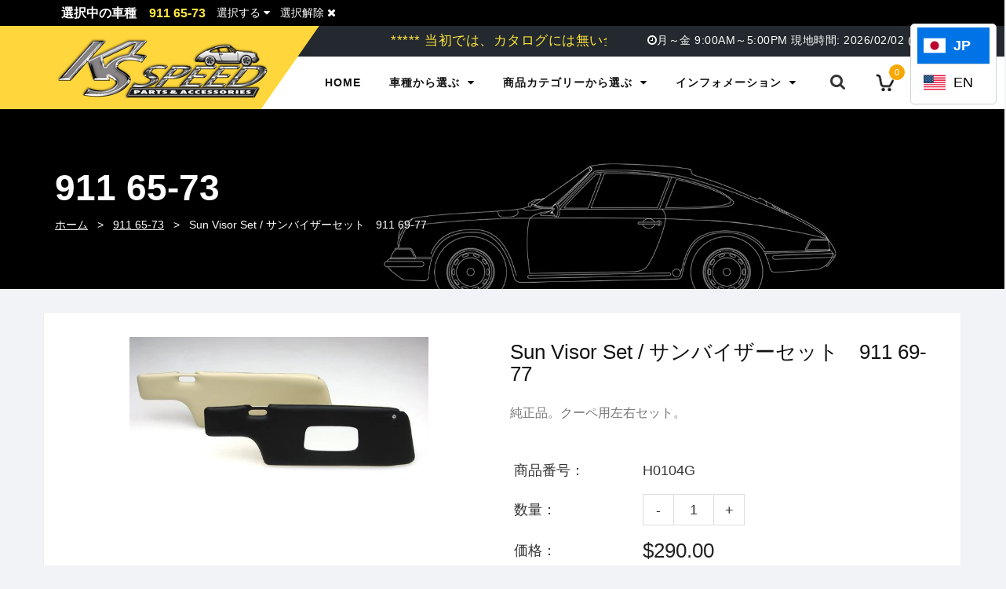

--- FILE ---
content_type: text/html; charset=utf-8
request_url: https://ksspeed.com/products/1767
body_size: 36635
content:
<!doctype html>
<!--[if lt IE 7]><html class="no-js lt-ie9 lt-ie8 lt-ie7" lang="en"> <![endif]-->
<!--[if IE 7]><html class="no-js lt-ie9 lt-ie8" lang="en"> <![endif]-->
<!--[if IE 8]><html class="no-js lt-ie9" lang="en"> <![endif]-->
<!--[if IE 9 ]><html class="ie9 no-js"> <![endif]-->
<!--[if (gt IE 9)|!(IE)]><!--> <html class="no-js"> <!--<![endif]-->
<head>

  <!-- Basic page needs ================================================== -->
  <meta charset="utf-8">
  <!--[if IE]><meta http-equiv='X-UA-Compatible' content='IE=edge,chrome=1'><![endif]-->

  

  <!-- Custom favicon -->
  <link rel="apple-touch-icon" sizes="180x180" href="//ksspeed.com/cdn/shop/t/6/assets/apple-touch-icon.png?v=11817398020305511251742231020">
  <link rel="icon" type="image/png" sizes="32x32" href="//ksspeed.com/cdn/shop/t/6/assets/favicon-32x32.png?v=77710470225321239631742231021">
  <link rel="icon" type="image/png" sizes="16x16" href="//ksspeed.com/cdn/shop/t/6/assets/favicon-16x16.png?v=3743104106530300291742231021">
  <link rel="manifest" href="//ksspeed.com/cdn/shop/t/6/assets/site.webmanifest?v=96524764667276523311742231023">
  <link rel="mask-icon" href="//ksspeed.com/cdn/shop/t/6/assets/safari-pinned-tab.svg?v=16969843357778738361742231023" color="#7e7e7e">
  <meta name="msapplication-TileColor" content="#ffd63c">
  <meta name="theme-color" content="#ffd63c">

  <!-- Title and description ================================================== -->
  <title>
  Sun Visor Set / サンバイザーセット　911 69-77 &ndash; K&#39;s SPEED
  </title>
  
  <meta name="description" content="純正品。クーペ用左右セット。">
  
  <!-- Social meta ================================================== -->
  

  <meta property="og:type" content="product">
  <meta property="og:title" content="Sun Visor Set / サンバイザーセット　911 69-77">
  <meta property="og:url" content="https://ksspeed.com/products/1767">
  
  <meta property="og:image" content="http://ksspeed.com/cdn/shop/products/H0104LR_grande.jpg?v=1612916478">
  <meta property="og:image:secure_url" content="https://ksspeed.com/cdn/shop/products/H0104LR_grande.jpg?v=1612916478">
  
  <meta property="og:price:amount" content="290.00">
  <meta property="og:price:currency" content="USD">


  <meta property="og:description" content="純正品。クーペ用左右セット。">

<meta property="og:site_name" content="K&#39;s SPEED">



<meta name="twitter:card" content="summary">




  <meta name="twitter:title" content="Sun Visor Set / サンバイザーセット　911 69-77">
  <meta name="twitter:description" content="純正品。クーペ用左右セット。">
  <meta name="twitter:image" content="https://ksspeed.com/cdn/shop/products/H0104LR_medium.jpg?v=1612916478">
  <meta name="twitter:image:width" content="240">
  <meta name="twitter:image:height" content="240">


  <!-- Helpers ================================================== -->
  <link rel="canonical" href="https://ksspeed.com/products/1767">
  <meta name="viewport" content="width=device-width,initial-scale=1">
  <meta name="theme-color" content="#f9a800">
  
  <!-- CSS ================================================== -->
  <link href="//ksspeed.com/cdn/shop/t/6/assets/bootstrap.css?v=151635148871745928171742231020" rel="stylesheet" type="text/css" media="all" /> 
  <link href="//ksspeed.com/cdn/shop/t/6/assets/timber.scss.css?v=129861455666803888701767659275" rel="stylesheet" type="text/css" media="all" />
  <link href="//ksspeed.com/cdn/shop/t/6/assets/fonts.min.css?v=23085792084275560751742231021" rel="stylesheet" type="text/css" media="all" />  
  <link href="//ksspeed.com/cdn/shop/t/6/assets/style.css?v=183017657481398000721767659275" rel="stylesheet" type="text/css" media="all" />   
  <link href="//ksspeed.com/cdn/shop/t/6/assets/settings.css?v=173246394971962263451742231023" rel="stylesheet" type="text/css" media="all" />
  <link href="//ksspeed.com/cdn/shop/t/6/assets/prettyPhoto.css?v=127577845115257541841742231022" rel="stylesheet" type="text/css" media="all" />
  <link href="//ksspeed.com/cdn/shop/t/6/assets/jquery.hotspot.css?v=51438735971959586231742231021" rel="stylesheet" type="text/css" media="all" />
  <link href="//ksspeed.com/cdn/shop/t/6/assets/owl-carousel.css?v=31229165163469569671742231046" rel="stylesheet" type="text/css" media="all" />  
  <link href="//ksspeed.com/cdn/shop/t/6/assets/slick.scss.css?v=108175205929285858011767659275" rel="stylesheet" type="text/css" media="all" />
  <link href="//ksspeed.com/cdn/shop/t/6/assets/slick-theme.css?v=76468851350951945531767659275" rel="stylesheet" type="text/css" media="all" />
  <link href="//ksspeed.com/cdn/shop/t/6/assets/flex-slider.css?v=48047129322049937441742231046" rel="stylesheet" type="text/css" media="all" />
  <link href="//ksspeed.com/cdn/shop/t/6/assets/magnific-popup.css?v=65451962456944049981742231022" rel="stylesheet" type="text/css" media="all" />

  
  <!-- Add Custom CSS -->
	<link href="//ksspeed.com/cdn/shop/t/6/assets/custom.scss.css?v=31687365459537667121742231046" rel="stylesheet" type="text/css" media="all" />
  <!-- Add Custom CSS-->

  <!-- Add meta data to disable auto telephone detection -->
  <meta name="format-detection" content="telephone=no">
  <!-- -->

  <link href="https://fonts.googleapis.com/css?family=Teko:300,400,500,600,700" rel="stylesheet" type="text/css" media="all" />
  
  <link href="https://fonts.googleapis.com/css?family=Saira+Condensed:300,400,500,600,700,800" rel="stylesheet" type="text/css" media="all" />

  
  
  <link rel="stylesheet" type="text/css" href="//fonts.googleapis.com/css?family=Open+Sans:300,300italic,400,600,400italic,600italic,700,700italic,800,800italic">
  
  
  <link rel="stylesheet" type="text/css" href="//fonts.googleapis.com/css?family=Open+Sans:300,300italic,400,600,400italic,600italic,700,700italic,800,800italic">
  
  
  <link rel="stylesheet" type="text/css" href="//fonts.googleapis.com/css?family=Open+Sans:300,300italic,400,600,400italic,600italic,700,700italic,800,800italic">
  


  <!-- Header hook for plugins ================================================== -->
  <script>window.performance && window.performance.mark && window.performance.mark('shopify.content_for_header.start');</script><meta id="shopify-digital-wallet" name="shopify-digital-wallet" content="/53594456233/digital_wallets/dialog">
<meta name="shopify-checkout-api-token" content="89210b47b65a378bd22ede8b9b1c0856">
<link rel="alternate" hreflang="x-default" href="https://ksspeed.com/products/1767">
<link rel="alternate" hreflang="ja" href="https://ksspeed.com/products/1767">
<link rel="alternate" hreflang="en" href="https://ksspeed.com/en/products/1767">
<link rel="alternate" type="application/json+oembed" href="https://ksspeed.com/products/1767.oembed">
<script async="async" src="/checkouts/internal/preloads.js?locale=ja-US"></script>
<link rel="preconnect" href="https://shop.app" crossorigin="anonymous">
<script async="async" src="https://shop.app/checkouts/internal/preloads.js?locale=ja-US&shop_id=53594456233" crossorigin="anonymous"></script>
<script id="shopify-features" type="application/json">{"accessToken":"89210b47b65a378bd22ede8b9b1c0856","betas":["rich-media-storefront-analytics"],"domain":"ksspeed.com","predictiveSearch":false,"shopId":53594456233,"locale":"ja"}</script>
<script>var Shopify = Shopify || {};
Shopify.shop = "ksspeed.myshopify.com";
Shopify.locale = "ja";
Shopify.currency = {"active":"USD","rate":"1.0"};
Shopify.country = "US";
Shopify.theme = {"name":"Updated-Harrier2-shopify-theme-customized","id":144147808425,"schema_name":null,"schema_version":null,"theme_store_id":null,"role":"main"};
Shopify.theme.handle = "null";
Shopify.theme.style = {"id":null,"handle":null};
Shopify.cdnHost = "ksspeed.com/cdn";
Shopify.routes = Shopify.routes || {};
Shopify.routes.root = "/";</script>
<script type="module">!function(o){(o.Shopify=o.Shopify||{}).modules=!0}(window);</script>
<script>!function(o){function n(){var o=[];function n(){o.push(Array.prototype.slice.apply(arguments))}return n.q=o,n}var t=o.Shopify=o.Shopify||{};t.loadFeatures=n(),t.autoloadFeatures=n()}(window);</script>
<script>
  window.ShopifyPay = window.ShopifyPay || {};
  window.ShopifyPay.apiHost = "shop.app\/pay";
  window.ShopifyPay.redirectState = null;
</script>
<script id="shop-js-analytics" type="application/json">{"pageType":"product"}</script>
<script defer="defer" async type="module" src="//ksspeed.com/cdn/shopifycloud/shop-js/modules/v2/client.init-shop-cart-sync_CSE-8ASR.ja.esm.js"></script>
<script defer="defer" async type="module" src="//ksspeed.com/cdn/shopifycloud/shop-js/modules/v2/chunk.common_DDD8GOhs.esm.js"></script>
<script defer="defer" async type="module" src="//ksspeed.com/cdn/shopifycloud/shop-js/modules/v2/chunk.modal_B6JNj9sU.esm.js"></script>
<script type="module">
  await import("//ksspeed.com/cdn/shopifycloud/shop-js/modules/v2/client.init-shop-cart-sync_CSE-8ASR.ja.esm.js");
await import("//ksspeed.com/cdn/shopifycloud/shop-js/modules/v2/chunk.common_DDD8GOhs.esm.js");
await import("//ksspeed.com/cdn/shopifycloud/shop-js/modules/v2/chunk.modal_B6JNj9sU.esm.js");

  window.Shopify.SignInWithShop?.initShopCartSync?.({"fedCMEnabled":true,"windoidEnabled":true});

</script>
<script>
  window.Shopify = window.Shopify || {};
  if (!window.Shopify.featureAssets) window.Shopify.featureAssets = {};
  window.Shopify.featureAssets['shop-js'] = {"shop-cart-sync":["modules/v2/client.shop-cart-sync_BCoLmxl3.ja.esm.js","modules/v2/chunk.common_DDD8GOhs.esm.js","modules/v2/chunk.modal_B6JNj9sU.esm.js"],"init-fed-cm":["modules/v2/client.init-fed-cm_BUzkuSqB.ja.esm.js","modules/v2/chunk.common_DDD8GOhs.esm.js","modules/v2/chunk.modal_B6JNj9sU.esm.js"],"init-shop-email-lookup-coordinator":["modules/v2/client.init-shop-email-lookup-coordinator_BW32axq4.ja.esm.js","modules/v2/chunk.common_DDD8GOhs.esm.js","modules/v2/chunk.modal_B6JNj9sU.esm.js"],"init-windoid":["modules/v2/client.init-windoid_BvNGLRkF.ja.esm.js","modules/v2/chunk.common_DDD8GOhs.esm.js","modules/v2/chunk.modal_B6JNj9sU.esm.js"],"shop-button":["modules/v2/client.shop-button_CH0XKSrs.ja.esm.js","modules/v2/chunk.common_DDD8GOhs.esm.js","modules/v2/chunk.modal_B6JNj9sU.esm.js"],"shop-cash-offers":["modules/v2/client.shop-cash-offers_DjoQtMHe.ja.esm.js","modules/v2/chunk.common_DDD8GOhs.esm.js","modules/v2/chunk.modal_B6JNj9sU.esm.js"],"shop-toast-manager":["modules/v2/client.shop-toast-manager_B8NLGr5M.ja.esm.js","modules/v2/chunk.common_DDD8GOhs.esm.js","modules/v2/chunk.modal_B6JNj9sU.esm.js"],"init-shop-cart-sync":["modules/v2/client.init-shop-cart-sync_CSE-8ASR.ja.esm.js","modules/v2/chunk.common_DDD8GOhs.esm.js","modules/v2/chunk.modal_B6JNj9sU.esm.js"],"init-customer-accounts-sign-up":["modules/v2/client.init-customer-accounts-sign-up_C-LwrDE-.ja.esm.js","modules/v2/client.shop-login-button_D0X6bVTm.ja.esm.js","modules/v2/chunk.common_DDD8GOhs.esm.js","modules/v2/chunk.modal_B6JNj9sU.esm.js"],"pay-button":["modules/v2/client.pay-button_imCDqct4.ja.esm.js","modules/v2/chunk.common_DDD8GOhs.esm.js","modules/v2/chunk.modal_B6JNj9sU.esm.js"],"init-customer-accounts":["modules/v2/client.init-customer-accounts_CxIJyI-K.ja.esm.js","modules/v2/client.shop-login-button_D0X6bVTm.ja.esm.js","modules/v2/chunk.common_DDD8GOhs.esm.js","modules/v2/chunk.modal_B6JNj9sU.esm.js"],"avatar":["modules/v2/client.avatar_BTnouDA3.ja.esm.js"],"init-shop-for-new-customer-accounts":["modules/v2/client.init-shop-for-new-customer-accounts_DRBL7B82.ja.esm.js","modules/v2/client.shop-login-button_D0X6bVTm.ja.esm.js","modules/v2/chunk.common_DDD8GOhs.esm.js","modules/v2/chunk.modal_B6JNj9sU.esm.js"],"shop-follow-button":["modules/v2/client.shop-follow-button_D610YzXR.ja.esm.js","modules/v2/chunk.common_DDD8GOhs.esm.js","modules/v2/chunk.modal_B6JNj9sU.esm.js"],"checkout-modal":["modules/v2/client.checkout-modal_NhzDspE5.ja.esm.js","modules/v2/chunk.common_DDD8GOhs.esm.js","modules/v2/chunk.modal_B6JNj9sU.esm.js"],"shop-login-button":["modules/v2/client.shop-login-button_D0X6bVTm.ja.esm.js","modules/v2/chunk.common_DDD8GOhs.esm.js","modules/v2/chunk.modal_B6JNj9sU.esm.js"],"lead-capture":["modules/v2/client.lead-capture_pLpCOlEn.ja.esm.js","modules/v2/chunk.common_DDD8GOhs.esm.js","modules/v2/chunk.modal_B6JNj9sU.esm.js"],"shop-login":["modules/v2/client.shop-login_DiHM-Diw.ja.esm.js","modules/v2/chunk.common_DDD8GOhs.esm.js","modules/v2/chunk.modal_B6JNj9sU.esm.js"],"payment-terms":["modules/v2/client.payment-terms_BdLTgEH_.ja.esm.js","modules/v2/chunk.common_DDD8GOhs.esm.js","modules/v2/chunk.modal_B6JNj9sU.esm.js"]};
</script>
<script>(function() {
  var isLoaded = false;
  function asyncLoad() {
    if (isLoaded) return;
    isLoaded = true;
    var urls = ["https:\/\/storage.nfcube.com\/instafeed-92b204f1e9d9df57e4ed572ca96d19b4.js?shop=ksspeed.myshopify.com"];
    for (var i = 0; i < urls.length; i++) {
      var s = document.createElement('script');
      s.type = 'text/javascript';
      s.async = true;
      s.src = urls[i];
      var x = document.getElementsByTagName('script')[0];
      x.parentNode.insertBefore(s, x);
    }
  };
  if(window.attachEvent) {
    window.attachEvent('onload', asyncLoad);
  } else {
    window.addEventListener('load', asyncLoad, false);
  }
})();</script>
<script id="__st">var __st={"a":53594456233,"offset":-28800,"reqid":"6e0c9114-2d85-488a-bc2f-7dc5f5a95fa6-1770049504","pageurl":"ksspeed.com\/products\/1767","u":"e6d10e86bd41","p":"product","rtyp":"product","rid":6437892456617};</script>
<script>window.ShopifyPaypalV4VisibilityTracking = true;</script>
<script id="captcha-bootstrap">!function(){'use strict';const t='contact',e='account',n='new_comment',o=[[t,t],['blogs',n],['comments',n],[t,'customer']],c=[[e,'customer_login'],[e,'guest_login'],[e,'recover_customer_password'],[e,'create_customer']],r=t=>t.map((([t,e])=>`form[action*='/${t}']:not([data-nocaptcha='true']) input[name='form_type'][value='${e}']`)).join(','),a=t=>()=>t?[...document.querySelectorAll(t)].map((t=>t.form)):[];function s(){const t=[...o],e=r(t);return a(e)}const i='password',u='form_key',d=['recaptcha-v3-token','g-recaptcha-response','h-captcha-response',i],f=()=>{try{return window.sessionStorage}catch{return}},m='__shopify_v',_=t=>t.elements[u];function p(t,e,n=!1){try{const o=window.sessionStorage,c=JSON.parse(o.getItem(e)),{data:r}=function(t){const{data:e,action:n}=t;return t[m]||n?{data:e,action:n}:{data:t,action:n}}(c);for(const[e,n]of Object.entries(r))t.elements[e]&&(t.elements[e].value=n);n&&o.removeItem(e)}catch(o){console.error('form repopulation failed',{error:o})}}const l='form_type',E='cptcha';function T(t){t.dataset[E]=!0}const w=window,h=w.document,L='Shopify',v='ce_forms',y='captcha';let A=!1;((t,e)=>{const n=(g='f06e6c50-85a8-45c8-87d0-21a2b65856fe',I='https://cdn.shopify.com/shopifycloud/storefront-forms-hcaptcha/ce_storefront_forms_captcha_hcaptcha.v1.5.2.iife.js',D={infoText:'hCaptchaによる保護',privacyText:'プライバシー',termsText:'利用規約'},(t,e,n)=>{const o=w[L][v],c=o.bindForm;if(c)return c(t,g,e,D).then(n);var r;o.q.push([[t,g,e,D],n]),r=I,A||(h.body.append(Object.assign(h.createElement('script'),{id:'captcha-provider',async:!0,src:r})),A=!0)});var g,I,D;w[L]=w[L]||{},w[L][v]=w[L][v]||{},w[L][v].q=[],w[L][y]=w[L][y]||{},w[L][y].protect=function(t,e){n(t,void 0,e),T(t)},Object.freeze(w[L][y]),function(t,e,n,w,h,L){const[v,y,A,g]=function(t,e,n){const i=e?o:[],u=t?c:[],d=[...i,...u],f=r(d),m=r(i),_=r(d.filter((([t,e])=>n.includes(e))));return[a(f),a(m),a(_),s()]}(w,h,L),I=t=>{const e=t.target;return e instanceof HTMLFormElement?e:e&&e.form},D=t=>v().includes(t);t.addEventListener('submit',(t=>{const e=I(t);if(!e)return;const n=D(e)&&!e.dataset.hcaptchaBound&&!e.dataset.recaptchaBound,o=_(e),c=g().includes(e)&&(!o||!o.value);(n||c)&&t.preventDefault(),c&&!n&&(function(t){try{if(!f())return;!function(t){const e=f();if(!e)return;const n=_(t);if(!n)return;const o=n.value;o&&e.removeItem(o)}(t);const e=Array.from(Array(32),(()=>Math.random().toString(36)[2])).join('');!function(t,e){_(t)||t.append(Object.assign(document.createElement('input'),{type:'hidden',name:u})),t.elements[u].value=e}(t,e),function(t,e){const n=f();if(!n)return;const o=[...t.querySelectorAll(`input[type='${i}']`)].map((({name:t})=>t)),c=[...d,...o],r={};for(const[a,s]of new FormData(t).entries())c.includes(a)||(r[a]=s);n.setItem(e,JSON.stringify({[m]:1,action:t.action,data:r}))}(t,e)}catch(e){console.error('failed to persist form',e)}}(e),e.submit())}));const S=(t,e)=>{t&&!t.dataset[E]&&(n(t,e.some((e=>e===t))),T(t))};for(const o of['focusin','change'])t.addEventListener(o,(t=>{const e=I(t);D(e)&&S(e,y())}));const B=e.get('form_key'),M=e.get(l),P=B&&M;t.addEventListener('DOMContentLoaded',(()=>{const t=y();if(P)for(const e of t)e.elements[l].value===M&&p(e,B);[...new Set([...A(),...v().filter((t=>'true'===t.dataset.shopifyCaptcha))])].forEach((e=>S(e,t)))}))}(h,new URLSearchParams(w.location.search),n,t,e,['guest_login'])})(!0,!0)}();</script>
<script integrity="sha256-4kQ18oKyAcykRKYeNunJcIwy7WH5gtpwJnB7kiuLZ1E=" data-source-attribution="shopify.loadfeatures" defer="defer" src="//ksspeed.com/cdn/shopifycloud/storefront/assets/storefront/load_feature-a0a9edcb.js" crossorigin="anonymous"></script>
<script crossorigin="anonymous" defer="defer" src="//ksspeed.com/cdn/shopifycloud/storefront/assets/shopify_pay/storefront-65b4c6d7.js?v=20250812"></script>
<script data-source-attribution="shopify.dynamic_checkout.dynamic.init">var Shopify=Shopify||{};Shopify.PaymentButton=Shopify.PaymentButton||{isStorefrontPortableWallets:!0,init:function(){window.Shopify.PaymentButton.init=function(){};var t=document.createElement("script");t.src="https://ksspeed.com/cdn/shopifycloud/portable-wallets/latest/portable-wallets.ja.js",t.type="module",document.head.appendChild(t)}};
</script>
<script data-source-attribution="shopify.dynamic_checkout.buyer_consent">
  function portableWalletsHideBuyerConsent(e){var t=document.getElementById("shopify-buyer-consent"),n=document.getElementById("shopify-subscription-policy-button");t&&n&&(t.classList.add("hidden"),t.setAttribute("aria-hidden","true"),n.removeEventListener("click",e))}function portableWalletsShowBuyerConsent(e){var t=document.getElementById("shopify-buyer-consent"),n=document.getElementById("shopify-subscription-policy-button");t&&n&&(t.classList.remove("hidden"),t.removeAttribute("aria-hidden"),n.addEventListener("click",e))}window.Shopify?.PaymentButton&&(window.Shopify.PaymentButton.hideBuyerConsent=portableWalletsHideBuyerConsent,window.Shopify.PaymentButton.showBuyerConsent=portableWalletsShowBuyerConsent);
</script>
<script data-source-attribution="shopify.dynamic_checkout.cart.bootstrap">document.addEventListener("DOMContentLoaded",(function(){function t(){return document.querySelector("shopify-accelerated-checkout-cart, shopify-accelerated-checkout")}if(t())Shopify.PaymentButton.init();else{new MutationObserver((function(e,n){t()&&(Shopify.PaymentButton.init(),n.disconnect())})).observe(document.body,{childList:!0,subtree:!0})}}));
</script>
<link id="shopify-accelerated-checkout-styles" rel="stylesheet" media="screen" href="https://ksspeed.com/cdn/shopifycloud/portable-wallets/latest/accelerated-checkout-backwards-compat.css" crossorigin="anonymous">
<style id="shopify-accelerated-checkout-cart">
        #shopify-buyer-consent {
  margin-top: 1em;
  display: inline-block;
  width: 100%;
}

#shopify-buyer-consent.hidden {
  display: none;
}

#shopify-subscription-policy-button {
  background: none;
  border: none;
  padding: 0;
  text-decoration: underline;
  font-size: inherit;
  cursor: pointer;
}

#shopify-subscription-policy-button::before {
  box-shadow: none;
}

      </style>

<script>window.performance && window.performance.mark && window.performance.mark('shopify.content_for_header.end');</script>
  

<!--[if lt IE 9]>
<script src="//cdnjs.cloudflare.com/ajax/libs/html5shiv/3.7.2/html5shiv.min.js" type="text/javascript"></script>
<script src="//ksspeed.com/cdn/shop/t/6/assets/respond.min.js?v=52248677837542619231742231022" type="text/javascript"></script>
<link href="//ksspeed.com/cdn/shop/t/6/assets/respond-proxy.html" id="respond-proxy" rel="respond-proxy" />
<link href="//ksspeed.com/search?q=173f3ce57fdcd1747d7c8013987809bc" id="respond-redirect" rel="respond-redirect" />
<script src="//ksspeed.com/search?q=173f3ce57fdcd1747d7c8013987809bc" type="text/javascript"></script>
<![endif]-->


 
  
  <script src="//code.jquery.com/jquery-3.2.1.min.js"></script>  
  <!-- Removed duplicated jQuery -->
  <!-- <script src="//ksspeed.com/cdn/shop/t/6/assets/jquery-2.2.0.min.js?v=55025574662604390011742231021" type="text/javascript"></script> -->
   <script src="//ajax.googleapis.com/ajax/libs/jquery/1.8.1/jquery.min.js"></script> 
  
  <script src="//ksspeed.com/cdn/shop/t/6/assets/jquery-cookie.min.js?v=72365755745404048181742231021" type="text/javascript"></script>
  <script src="//ksspeed.com/cdn/shop/t/6/assets/modernizr.min.js?v=26620055551102246001742231022" type="text/javascript"></script>
  <script src="//ksspeed.com/cdn/shop/t/6/assets/jquery.flexslider.min.js?v=61727824838382291461742231021" type="text/javascript"></script>
  <!-- Added jQuery.tile -->
  <script src="//ksspeed.com/cdn/shop/t/6/assets/jquery.tile.min.js?v=32785371479344374881742231022" type="text/javascript"></script>
 
  
  <script src="//ksspeed.com/cdn/shop/t/6/assets/jquery.sticky.js?v=9270878284382761111742231022" type="text/javascript"></script>  
  

  
  <script src="//ksspeed.com/cdn/shop/t/6/assets/bootstrap.min.js?v=141374711648883490191742231020" type="text/javascript"></script> 
  <script src="//ksspeed.com/cdn/shop/t/6/assets/countdown.js?v=138333591257726613331742231021" type="text/javascript"></script>
  

  
  <script type="text/javascript" src="https://ws.sharethis.com/button/buttons.js"></script>
  <script type="text/javascript">stLight.options({publisher: "4a467312-eb52-4e56-a80a-d5930e0afac4", doNotHash: false, doNotCopy: false, hashAddressBar: false});</script>
  

  <!-- Add Custom JS -->
  <script src="//ksspeed.com/cdn/shop/t/6/assets/custom.js?v=136965337447511518141742231046" type="text/javascript"></script>
  <!-- Add Custom JS -->

  <!-- "snippets/sca-quick-view-init.liquid" was not rendered, the associated app was uninstalled -->
 <link href="https://monorail-edge.shopifysvc.com" rel="dns-prefetch">
<script>(function(){if ("sendBeacon" in navigator && "performance" in window) {try {var session_token_from_headers = performance.getEntriesByType('navigation')[0].serverTiming.find(x => x.name == '_s').description;} catch {var session_token_from_headers = undefined;}var session_cookie_matches = document.cookie.match(/_shopify_s=([^;]*)/);var session_token_from_cookie = session_cookie_matches && session_cookie_matches.length === 2 ? session_cookie_matches[1] : "";var session_token = session_token_from_headers || session_token_from_cookie || "";function handle_abandonment_event(e) {var entries = performance.getEntries().filter(function(entry) {return /monorail-edge.shopifysvc.com/.test(entry.name);});if (!window.abandonment_tracked && entries.length === 0) {window.abandonment_tracked = true;var currentMs = Date.now();var navigation_start = performance.timing.navigationStart;var payload = {shop_id: 53594456233,url: window.location.href,navigation_start,duration: currentMs - navigation_start,session_token,page_type: "product"};window.navigator.sendBeacon("https://monorail-edge.shopifysvc.com/v1/produce", JSON.stringify({schema_id: "online_store_buyer_site_abandonment/1.1",payload: payload,metadata: {event_created_at_ms: currentMs,event_sent_at_ms: currentMs}}));}}window.addEventListener('pagehide', handle_abandonment_event);}}());</script>
<script id="web-pixels-manager-setup">(function e(e,d,r,n,o){if(void 0===o&&(o={}),!Boolean(null===(a=null===(i=window.Shopify)||void 0===i?void 0:i.analytics)||void 0===a?void 0:a.replayQueue)){var i,a;window.Shopify=window.Shopify||{};var t=window.Shopify;t.analytics=t.analytics||{};var s=t.analytics;s.replayQueue=[],s.publish=function(e,d,r){return s.replayQueue.push([e,d,r]),!0};try{self.performance.mark("wpm:start")}catch(e){}var l=function(){var e={modern:/Edge?\/(1{2}[4-9]|1[2-9]\d|[2-9]\d{2}|\d{4,})\.\d+(\.\d+|)|Firefox\/(1{2}[4-9]|1[2-9]\d|[2-9]\d{2}|\d{4,})\.\d+(\.\d+|)|Chrom(ium|e)\/(9{2}|\d{3,})\.\d+(\.\d+|)|(Maci|X1{2}).+ Version\/(15\.\d+|(1[6-9]|[2-9]\d|\d{3,})\.\d+)([,.]\d+|)( \(\w+\)|)( Mobile\/\w+|) Safari\/|Chrome.+OPR\/(9{2}|\d{3,})\.\d+\.\d+|(CPU[ +]OS|iPhone[ +]OS|CPU[ +]iPhone|CPU IPhone OS|CPU iPad OS)[ +]+(15[._]\d+|(1[6-9]|[2-9]\d|\d{3,})[._]\d+)([._]\d+|)|Android:?[ /-](13[3-9]|1[4-9]\d|[2-9]\d{2}|\d{4,})(\.\d+|)(\.\d+|)|Android.+Firefox\/(13[5-9]|1[4-9]\d|[2-9]\d{2}|\d{4,})\.\d+(\.\d+|)|Android.+Chrom(ium|e)\/(13[3-9]|1[4-9]\d|[2-9]\d{2}|\d{4,})\.\d+(\.\d+|)|SamsungBrowser\/([2-9]\d|\d{3,})\.\d+/,legacy:/Edge?\/(1[6-9]|[2-9]\d|\d{3,})\.\d+(\.\d+|)|Firefox\/(5[4-9]|[6-9]\d|\d{3,})\.\d+(\.\d+|)|Chrom(ium|e)\/(5[1-9]|[6-9]\d|\d{3,})\.\d+(\.\d+|)([\d.]+$|.*Safari\/(?![\d.]+ Edge\/[\d.]+$))|(Maci|X1{2}).+ Version\/(10\.\d+|(1[1-9]|[2-9]\d|\d{3,})\.\d+)([,.]\d+|)( \(\w+\)|)( Mobile\/\w+|) Safari\/|Chrome.+OPR\/(3[89]|[4-9]\d|\d{3,})\.\d+\.\d+|(CPU[ +]OS|iPhone[ +]OS|CPU[ +]iPhone|CPU IPhone OS|CPU iPad OS)[ +]+(10[._]\d+|(1[1-9]|[2-9]\d|\d{3,})[._]\d+)([._]\d+|)|Android:?[ /-](13[3-9]|1[4-9]\d|[2-9]\d{2}|\d{4,})(\.\d+|)(\.\d+|)|Mobile Safari.+OPR\/([89]\d|\d{3,})\.\d+\.\d+|Android.+Firefox\/(13[5-9]|1[4-9]\d|[2-9]\d{2}|\d{4,})\.\d+(\.\d+|)|Android.+Chrom(ium|e)\/(13[3-9]|1[4-9]\d|[2-9]\d{2}|\d{4,})\.\d+(\.\d+|)|Android.+(UC? ?Browser|UCWEB|U3)[ /]?(15\.([5-9]|\d{2,})|(1[6-9]|[2-9]\d|\d{3,})\.\d+)\.\d+|SamsungBrowser\/(5\.\d+|([6-9]|\d{2,})\.\d+)|Android.+MQ{2}Browser\/(14(\.(9|\d{2,})|)|(1[5-9]|[2-9]\d|\d{3,})(\.\d+|))(\.\d+|)|K[Aa][Ii]OS\/(3\.\d+|([4-9]|\d{2,})\.\d+)(\.\d+|)/},d=e.modern,r=e.legacy,n=navigator.userAgent;return n.match(d)?"modern":n.match(r)?"legacy":"unknown"}(),u="modern"===l?"modern":"legacy",c=(null!=n?n:{modern:"",legacy:""})[u],f=function(e){return[e.baseUrl,"/wpm","/b",e.hashVersion,"modern"===e.buildTarget?"m":"l",".js"].join("")}({baseUrl:d,hashVersion:r,buildTarget:u}),m=function(e){var d=e.version,r=e.bundleTarget,n=e.surface,o=e.pageUrl,i=e.monorailEndpoint;return{emit:function(e){var a=e.status,t=e.errorMsg,s=(new Date).getTime(),l=JSON.stringify({metadata:{event_sent_at_ms:s},events:[{schema_id:"web_pixels_manager_load/3.1",payload:{version:d,bundle_target:r,page_url:o,status:a,surface:n,error_msg:t},metadata:{event_created_at_ms:s}}]});if(!i)return console&&console.warn&&console.warn("[Web Pixels Manager] No Monorail endpoint provided, skipping logging."),!1;try{return self.navigator.sendBeacon.bind(self.navigator)(i,l)}catch(e){}var u=new XMLHttpRequest;try{return u.open("POST",i,!0),u.setRequestHeader("Content-Type","text/plain"),u.send(l),!0}catch(e){return console&&console.warn&&console.warn("[Web Pixels Manager] Got an unhandled error while logging to Monorail."),!1}}}}({version:r,bundleTarget:l,surface:e.surface,pageUrl:self.location.href,monorailEndpoint:e.monorailEndpoint});try{o.browserTarget=l,function(e){var d=e.src,r=e.async,n=void 0===r||r,o=e.onload,i=e.onerror,a=e.sri,t=e.scriptDataAttributes,s=void 0===t?{}:t,l=document.createElement("script"),u=document.querySelector("head"),c=document.querySelector("body");if(l.async=n,l.src=d,a&&(l.integrity=a,l.crossOrigin="anonymous"),s)for(var f in s)if(Object.prototype.hasOwnProperty.call(s,f))try{l.dataset[f]=s[f]}catch(e){}if(o&&l.addEventListener("load",o),i&&l.addEventListener("error",i),u)u.appendChild(l);else{if(!c)throw new Error("Did not find a head or body element to append the script");c.appendChild(l)}}({src:f,async:!0,onload:function(){if(!function(){var e,d;return Boolean(null===(d=null===(e=window.Shopify)||void 0===e?void 0:e.analytics)||void 0===d?void 0:d.initialized)}()){var d=window.webPixelsManager.init(e)||void 0;if(d){var r=window.Shopify.analytics;r.replayQueue.forEach((function(e){var r=e[0],n=e[1],o=e[2];d.publishCustomEvent(r,n,o)})),r.replayQueue=[],r.publish=d.publishCustomEvent,r.visitor=d.visitor,r.initialized=!0}}},onerror:function(){return m.emit({status:"failed",errorMsg:"".concat(f," has failed to load")})},sri:function(e){var d=/^sha384-[A-Za-z0-9+/=]+$/;return"string"==typeof e&&d.test(e)}(c)?c:"",scriptDataAttributes:o}),m.emit({status:"loading"})}catch(e){m.emit({status:"failed",errorMsg:(null==e?void 0:e.message)||"Unknown error"})}}})({shopId: 53594456233,storefrontBaseUrl: "https://ksspeed.com",extensionsBaseUrl: "https://extensions.shopifycdn.com/cdn/shopifycloud/web-pixels-manager",monorailEndpoint: "https://monorail-edge.shopifysvc.com/unstable/produce_batch",surface: "storefront-renderer",enabledBetaFlags: ["2dca8a86"],webPixelsConfigList: [{"id":"shopify-app-pixel","configuration":"{}","eventPayloadVersion":"v1","runtimeContext":"STRICT","scriptVersion":"0450","apiClientId":"shopify-pixel","type":"APP","privacyPurposes":["ANALYTICS","MARKETING"]},{"id":"shopify-custom-pixel","eventPayloadVersion":"v1","runtimeContext":"LAX","scriptVersion":"0450","apiClientId":"shopify-pixel","type":"CUSTOM","privacyPurposes":["ANALYTICS","MARKETING"]}],isMerchantRequest: false,initData: {"shop":{"name":"K's SPEED","paymentSettings":{"currencyCode":"USD"},"myshopifyDomain":"ksspeed.myshopify.com","countryCode":"US","storefrontUrl":"https:\/\/ksspeed.com"},"customer":null,"cart":null,"checkout":null,"productVariants":[{"price":{"amount":290.0,"currencyCode":"USD"},"product":{"title":"Sun Visor Set \/ サンバイザーセット　911 69-77","vendor":"K's SPPED","id":"6437892456617","untranslatedTitle":"Sun Visor Set \/ サンバイザーセット　911 69-77","url":"\/products\/1767","type":"911 65-73, 911\/911TURBO 74-89"},"id":"38586791100585","image":{"src":"\/\/ksspeed.com\/cdn\/shop\/products\/H0104LR.jpg?v=1612916478"},"sku":"H0104G","title":"Default Title","untranslatedTitle":"Default Title"}],"purchasingCompany":null},},"https://ksspeed.com/cdn","1d2a099fw23dfb22ep557258f5m7a2edbae",{"modern":"","legacy":""},{"shopId":"53594456233","storefrontBaseUrl":"https:\/\/ksspeed.com","extensionBaseUrl":"https:\/\/extensions.shopifycdn.com\/cdn\/shopifycloud\/web-pixels-manager","surface":"storefront-renderer","enabledBetaFlags":"[\"2dca8a86\"]","isMerchantRequest":"false","hashVersion":"1d2a099fw23dfb22ep557258f5m7a2edbae","publish":"custom","events":"[[\"page_viewed\",{}],[\"product_viewed\",{\"productVariant\":{\"price\":{\"amount\":290.0,\"currencyCode\":\"USD\"},\"product\":{\"title\":\"Sun Visor Set \/ サンバイザーセット　911 69-77\",\"vendor\":\"K's SPPED\",\"id\":\"6437892456617\",\"untranslatedTitle\":\"Sun Visor Set \/ サンバイザーセット　911 69-77\",\"url\":\"\/products\/1767\",\"type\":\"911 65-73, 911\/911TURBO 74-89\"},\"id\":\"38586791100585\",\"image\":{\"src\":\"\/\/ksspeed.com\/cdn\/shop\/products\/H0104LR.jpg?v=1612916478\"},\"sku\":\"H0104G\",\"title\":\"Default Title\",\"untranslatedTitle\":\"Default Title\"}}]]"});</script><script>
  window.ShopifyAnalytics = window.ShopifyAnalytics || {};
  window.ShopifyAnalytics.meta = window.ShopifyAnalytics.meta || {};
  window.ShopifyAnalytics.meta.currency = 'USD';
  var meta = {"product":{"id":6437892456617,"gid":"gid:\/\/shopify\/Product\/6437892456617","vendor":"K's SPPED","type":"911 65-73, 911\/911TURBO 74-89","handle":"1767","variants":[{"id":38586791100585,"price":29000,"name":"Sun Visor Set \/ サンバイザーセット　911 69-77","public_title":null,"sku":"H0104G"}],"remote":false},"page":{"pageType":"product","resourceType":"product","resourceId":6437892456617,"requestId":"6e0c9114-2d85-488a-bc2f-7dc5f5a95fa6-1770049504"}};
  for (var attr in meta) {
    window.ShopifyAnalytics.meta[attr] = meta[attr];
  }
</script>
<script class="analytics">
  (function () {
    var customDocumentWrite = function(content) {
      var jquery = null;

      if (window.jQuery) {
        jquery = window.jQuery;
      } else if (window.Checkout && window.Checkout.$) {
        jquery = window.Checkout.$;
      }

      if (jquery) {
        jquery('body').append(content);
      }
    };

    var hasLoggedConversion = function(token) {
      if (token) {
        return document.cookie.indexOf('loggedConversion=' + token) !== -1;
      }
      return false;
    }

    var setCookieIfConversion = function(token) {
      if (token) {
        var twoMonthsFromNow = new Date(Date.now());
        twoMonthsFromNow.setMonth(twoMonthsFromNow.getMonth() + 2);

        document.cookie = 'loggedConversion=' + token + '; expires=' + twoMonthsFromNow;
      }
    }

    var trekkie = window.ShopifyAnalytics.lib = window.trekkie = window.trekkie || [];
    if (trekkie.integrations) {
      return;
    }
    trekkie.methods = [
      'identify',
      'page',
      'ready',
      'track',
      'trackForm',
      'trackLink'
    ];
    trekkie.factory = function(method) {
      return function() {
        var args = Array.prototype.slice.call(arguments);
        args.unshift(method);
        trekkie.push(args);
        return trekkie;
      };
    };
    for (var i = 0; i < trekkie.methods.length; i++) {
      var key = trekkie.methods[i];
      trekkie[key] = trekkie.factory(key);
    }
    trekkie.load = function(config) {
      trekkie.config = config || {};
      trekkie.config.initialDocumentCookie = document.cookie;
      var first = document.getElementsByTagName('script')[0];
      var script = document.createElement('script');
      script.type = 'text/javascript';
      script.onerror = function(e) {
        var scriptFallback = document.createElement('script');
        scriptFallback.type = 'text/javascript';
        scriptFallback.onerror = function(error) {
                var Monorail = {
      produce: function produce(monorailDomain, schemaId, payload) {
        var currentMs = new Date().getTime();
        var event = {
          schema_id: schemaId,
          payload: payload,
          metadata: {
            event_created_at_ms: currentMs,
            event_sent_at_ms: currentMs
          }
        };
        return Monorail.sendRequest("https://" + monorailDomain + "/v1/produce", JSON.stringify(event));
      },
      sendRequest: function sendRequest(endpointUrl, payload) {
        // Try the sendBeacon API
        if (window && window.navigator && typeof window.navigator.sendBeacon === 'function' && typeof window.Blob === 'function' && !Monorail.isIos12()) {
          var blobData = new window.Blob([payload], {
            type: 'text/plain'
          });

          if (window.navigator.sendBeacon(endpointUrl, blobData)) {
            return true;
          } // sendBeacon was not successful

        } // XHR beacon

        var xhr = new XMLHttpRequest();

        try {
          xhr.open('POST', endpointUrl);
          xhr.setRequestHeader('Content-Type', 'text/plain');
          xhr.send(payload);
        } catch (e) {
          console.log(e);
        }

        return false;
      },
      isIos12: function isIos12() {
        return window.navigator.userAgent.lastIndexOf('iPhone; CPU iPhone OS 12_') !== -1 || window.navigator.userAgent.lastIndexOf('iPad; CPU OS 12_') !== -1;
      }
    };
    Monorail.produce('monorail-edge.shopifysvc.com',
      'trekkie_storefront_load_errors/1.1',
      {shop_id: 53594456233,
      theme_id: 144147808425,
      app_name: "storefront",
      context_url: window.location.href,
      source_url: "//ksspeed.com/cdn/s/trekkie.storefront.c59ea00e0474b293ae6629561379568a2d7c4bba.min.js"});

        };
        scriptFallback.async = true;
        scriptFallback.src = '//ksspeed.com/cdn/s/trekkie.storefront.c59ea00e0474b293ae6629561379568a2d7c4bba.min.js';
        first.parentNode.insertBefore(scriptFallback, first);
      };
      script.async = true;
      script.src = '//ksspeed.com/cdn/s/trekkie.storefront.c59ea00e0474b293ae6629561379568a2d7c4bba.min.js';
      first.parentNode.insertBefore(script, first);
    };
    trekkie.load(
      {"Trekkie":{"appName":"storefront","development":false,"defaultAttributes":{"shopId":53594456233,"isMerchantRequest":null,"themeId":144147808425,"themeCityHash":"6463539956216994059","contentLanguage":"ja","currency":"USD","eventMetadataId":"9b10b454-57b1-4aa7-8eeb-ab77704ac800"},"isServerSideCookieWritingEnabled":true,"monorailRegion":"shop_domain","enabledBetaFlags":["65f19447","b5387b81"]},"Session Attribution":{},"S2S":{"facebookCapiEnabled":false,"source":"trekkie-storefront-renderer","apiClientId":580111}}
    );

    var loaded = false;
    trekkie.ready(function() {
      if (loaded) return;
      loaded = true;

      window.ShopifyAnalytics.lib = window.trekkie;

      var originalDocumentWrite = document.write;
      document.write = customDocumentWrite;
      try { window.ShopifyAnalytics.merchantGoogleAnalytics.call(this); } catch(error) {};
      document.write = originalDocumentWrite;

      window.ShopifyAnalytics.lib.page(null,{"pageType":"product","resourceType":"product","resourceId":6437892456617,"requestId":"6e0c9114-2d85-488a-bc2f-7dc5f5a95fa6-1770049504","shopifyEmitted":true});

      var match = window.location.pathname.match(/checkouts\/(.+)\/(thank_you|post_purchase)/)
      var token = match? match[1]: undefined;
      if (!hasLoggedConversion(token)) {
        setCookieIfConversion(token);
        window.ShopifyAnalytics.lib.track("Viewed Product",{"currency":"USD","variantId":38586791100585,"productId":6437892456617,"productGid":"gid:\/\/shopify\/Product\/6437892456617","name":"Sun Visor Set \/ サンバイザーセット　911 69-77","price":"290.00","sku":"H0104G","brand":"K's SPPED","variant":null,"category":"911 65-73, 911\/911TURBO 74-89","nonInteraction":true,"remote":false},undefined,undefined,{"shopifyEmitted":true});
      window.ShopifyAnalytics.lib.track("monorail:\/\/trekkie_storefront_viewed_product\/1.1",{"currency":"USD","variantId":38586791100585,"productId":6437892456617,"productGid":"gid:\/\/shopify\/Product\/6437892456617","name":"Sun Visor Set \/ サンバイザーセット　911 69-77","price":"290.00","sku":"H0104G","brand":"K's SPPED","variant":null,"category":"911 65-73, 911\/911TURBO 74-89","nonInteraction":true,"remote":false,"referer":"https:\/\/ksspeed.com\/products\/1767"});
      }
    });


        var eventsListenerScript = document.createElement('script');
        eventsListenerScript.async = true;
        eventsListenerScript.src = "//ksspeed.com/cdn/shopifycloud/storefront/assets/shop_events_listener-3da45d37.js";
        document.getElementsByTagName('head')[0].appendChild(eventsListenerScript);

})();</script>
<script
  defer
  src="https://ksspeed.com/cdn/shopifycloud/perf-kit/shopify-perf-kit-3.1.0.min.js"
  data-application="storefront-renderer"
  data-shop-id="53594456233"
  data-render-region="gcp-us-central1"
  data-page-type="product"
  data-theme-instance-id="144147808425"
  data-theme-name=""
  data-theme-version=""
  data-monorail-region="shop_domain"
  data-resource-timing-sampling-rate="10"
  data-shs="true"
  data-shs-beacon="true"
  data-shs-export-with-fetch="true"
  data-shs-logs-sample-rate="1"
  data-shs-beacon-endpoint="https://ksspeed.com/api/collect"
></script>
</head>

<body id="sun-visor-set-サンバイザーセット-911-69-77" class="template-product" >

  <div id="PageContainer"></div>   
  <div class="quick-view"></div>         
  
  <div id="shopify-section-header-model-10" class="shopify-section">

<div data-section-id="header-model-10" data-section-type="header-type-10" class="header-type-10">     
  <header class="site-header">
    <div class="sticky">
      <div class="container">
        <div class="vehicle-display">
           
          <h4><span class="medium-down--hide">選択中の</span>車種　<span class="chosen-vehicle"></span></h4>
          <button class="vehicle-modal-toggle">選択<span class="medium-down--hide">する</span>&nbsp;<i class="fa fa-angle-down" aria-hidden="true"></i></button>
          <a href="/collections/all-products/" class="remove-button"><span class="medium-down--hide">選択</span>解除&nbsp;<i class="fa fa-times" aria-hidden="true"></i></a>
           
        </div>
        <div class="vehicle-modal-back hide">
          <div class="vehicle-modal">
            <h4>Please select a vehicle. Only products compatible with the selected vehicle will be displayed.</h4>
            <div class="row flex center" style="margin: 0;">
              
              
                
                <div class="col-lg-1 col-md-2 col-sm-3 col-xs-4 car-type ">
                  <a href="/collections/356/" title="356">
                    
                      <img src="//ksspeed.com/cdn/shop/collections/IQs2NROQ_medium.jpg?v=1615599065" alt="356" loading="lazy">
                    
                    <p>356</p>
                  </a>
                </div>
              
                
                <div class="col-lg-1 col-md-2 col-sm-3 col-xs-4 car-type ">
                  <a href="/collections/914-944-928-968/" title="914/944/928/968">
                    
                      <img src="//ksspeed.com/cdn/shop/collections/model02_914_medium.jpg?v=1611960671" alt="914/944/928/968" loading="lazy">
                    
                    <p>914/944/928/968</p>
                  </a>
                </div>
              
                
                <div class="col-lg-1 col-md-2 col-sm-3 col-xs-4 car-type ">
                  <a href="/collections/911-65-73/" title="911 65-73">
                    
                      <img src="//ksspeed.com/cdn/shop/collections/model03_911_65-73_medium.jpg?v=1612219159" alt="911 65-73" loading="lazy">
                    
                    <p>911 65-73</p>
                  </a>
                </div>
              
                
                <div class="col-lg-1 col-md-2 col-sm-3 col-xs-4 car-type ">
                  <a href="/collections/911-911turbo-74-89/" title="911/911TURBO 74-89">
                    
                      <img src="//ksspeed.com/cdn/shop/collections/model04_911_74-89_medium.jpg?v=1612219186" alt="911/911TURBO 74-89" loading="lazy">
                    
                    <p>911/911TURBO 74-89</p>
                  </a>
                </div>
              
                
                <div class="col-lg-1 col-md-2 col-sm-3 col-xs-4 car-type ">
                  <a href="/collections/964-89-94/" title="964 89-94">
                    
                      <img src="//ksspeed.com/cdn/shop/collections/model05_911_89-94_medium.jpg?v=1612219232" alt="964 89-94" loading="lazy">
                    
                    <p>964 89-94</p>
                  </a>
                </div>
              
                
                <div class="col-lg-1 col-md-2 col-sm-3 col-xs-4 car-type ">
                  <a href="/collections/993-95-98/" title="993 95-98">
                    
                      <img src="//ksspeed.com/cdn/shop/collections/model06_993_95-98_medium.jpg?v=1612219275" alt="993 95-98" loading="lazy">
                    
                    <p>993 95-98</p>
                  </a>
                </div>
              
                
                <div class="col-lg-1 col-md-2 col-sm-3 col-xs-4 car-type ">
                  <a href="/collections/996-99-04/" title="996 99-04">
                    
                      <img src="//ksspeed.com/cdn/shop/collections/model07_996_99-04_medium.jpg?v=1612219310" alt="996 99-04" loading="lazy">
                    
                    <p>996 99-04</p>
                  </a>
                </div>
              
                
                <div class="col-lg-1 col-md-2 col-sm-3 col-xs-4 car-type ">
                  <a href="/collections/997-05/" title="997 05-">
                    
                      <img src="//ksspeed.com/cdn/shop/collections/model08_997_05_medium.jpg?v=1612219342" alt="997 05-" loading="lazy">
                    
                    <p>997 05-</p>
                  </a>
                </div>
              
                
                <div class="col-lg-1 col-md-2 col-sm-3 col-xs-4 car-type ">
                  <a href="/collections/986-boxster/" title="986 Boxster">
                    
                      <img src="//ksspeed.com/cdn/shop/collections/model09_986_boxter_medium.jpg?v=1622053831" alt="986 Boxster" loading="lazy">
                    
                    <p>986 Boxster</p>
                  </a>
                </div>
              
                
                <div class="col-lg-1 col-md-2 col-sm-3 col-xs-4 car-type ">
                  <a href="/collections/987-boxster/" title="987 Boxster">
                    
                      <img src="//ksspeed.com/cdn/shop/collections/model10_987_boxter_medium.jpg?v=1611960966" alt="987 Boxster" loading="lazy">
                    
                    <p>987 Boxster</p>
                  </a>
                </div>
              
            </div>
          </div>
        </div>
      </div>
    </div>
    
    <div class="container custom-container">
      <div class="row">
        
        
        
            <div id="header">
              
              <div class="header-container">

                
              
                <div class="h1 grid__item site-header__logo" itemscope itemtype="http://schema.org/Organization">
              

              
                <a href="/">
                  <img class="normal-logo" src="//ksspeed.com/cdn/shop/t/6/assets/logo.png?v=50512119377351178151742231022" alt="K&#39;s SPEED" itemprop="logo" loading="lazy">
                </a>
              

              
                </div>
                 
              
              
               
          	 <div class="grid__item menubar-section">
                      
                           
<div class="top_bar top-bar-type-10">    
  <div class="">
    <div class="header-banner">
      <div class="col-xs-12 col-sm-6 col-md-6 col-lg-6">
  	    <div class="assetBlock">
          <div class="scrolling-text">
            <p>*****  当初では、カタログには無い全ての純正パーツ、他社販売パーツの取り寄せも可能です。お気軽にお問い合わせ下さい。******</p>
          </div>
        </div>
      </div>
      <div class="col-xs-12 col-sm-6 col-md-6 col-lg-6 time-box">
        <div class="assetBlock time">
          <i class="fa fa-clock-o"></i><span class="hidden-md hidden-sm hidden-xs">月～金 9:00AM～5:00PM&nbsp;</span>現地時間:
          <span id="js-date"></span><span id="js-clock"></span>
        </div>
      </div>
 	  </div>
	</div> 
</div>
  
                  
               
               	  

<div class="menubar-section medium-down--hide large--hide post-large--hide">
<div class="menu-tool">
            <div class=""> 
              
              <ul class="site-nav">
                                
                
                

                
                  
                

                <li >
                  
                  
                  <a 
                    class="" 
                    href="/"
                  >
                    Home
                    
                  </a> 	    
                  
                  
                  <ul class="site-nav-dropdown">
                    
                  </ul>
                  
                </li>
                
              
                                
                
                

                
                  
                

                <li class="dropdown ">
                  
                  
                  <a 
                    class=" disabled" 
                    href="javascript:void(0);"
                  >
                    車種から選ぶ
                    
                      &nbsp;<i class="fa fa-angle-down"></i>
                    
                  </a> 	    
                  
                  
                  <ul class="site-nav-dropdown">
                    
                    <li >                    
                      <a href="/collections/356" class="">               
                        <span>               
                          356                
                        </span>
                        
                      </a>
                      <ul class="site-nav-dropdown">
                        
                      </ul>
                    </li>
                    
                    <li >                    
                      <a href="/collections/914-944-928-968" class="">               
                        <span>               
                          914/944/928/968                
                        </span>
                        
                      </a>
                      <ul class="site-nav-dropdown">
                        
                      </ul>
                    </li>
                    
                    <li >                    
                      <a href="/collections/911-65-73" class="">               
                        <span>               
                          911 65-73                
                        </span>
                        
                      </a>
                      <ul class="site-nav-dropdown">
                        
                      </ul>
                    </li>
                    
                    <li >                    
                      <a href="/collections/911-911turbo-74-89" class="">               
                        <span>               
                          911/911TURBO 74-89                
                        </span>
                        
                      </a>
                      <ul class="site-nav-dropdown">
                        
                      </ul>
                    </li>
                    
                    <li >                    
                      <a href="/collections/964-89-94" class="">               
                        <span>               
                          964 89-94                
                        </span>
                        
                      </a>
                      <ul class="site-nav-dropdown">
                        
                      </ul>
                    </li>
                    
                    <li >                    
                      <a href="/collections/993-95-98" class="">               
                        <span>               
                          993 95-98                
                        </span>
                        
                      </a>
                      <ul class="site-nav-dropdown">
                        
                      </ul>
                    </li>
                    
                    <li >                    
                      <a href="/collections/996-99-04" class="">               
                        <span>               
                          996 99-04                
                        </span>
                        
                      </a>
                      <ul class="site-nav-dropdown">
                        
                      </ul>
                    </li>
                    
                    <li >                    
                      <a href="/collections/997-05" class="">               
                        <span>               
                          997 05-                
                        </span>
                        
                      </a>
                      <ul class="site-nav-dropdown">
                        
                      </ul>
                    </li>
                    
                    <li >                    
                      <a href="/collections/986-boxster" class="">               
                        <span>               
                          986 Boxster                
                        </span>
                        
                      </a>
                      <ul class="site-nav-dropdown">
                        
                      </ul>
                    </li>
                    
                    <li >                    
                      <a href="/collections/987-boxster" class="">               
                        <span>               
                          987 Boxster                
                        </span>
                        
                      </a>
                      <ul class="site-nav-dropdown">
                        
                      </ul>
                    </li>
                    
                  </ul>
                  
                </li>
                
              
                                
                
                

                
                  
                

                <li class="dropdown mega-menu">
                  
                  
                  <a 
                    class=" disabled" 
                    href="javascript:void(0);"
                  >
                    商品カテゴリーから選ぶ
                    
                      &nbsp;<i class="fa fa-angle-down"></i>
                    
                  </a> 	    
                  
                  <div class="site-nav-dropdown">                               
                    
                    
                    <div class="container style_3">
                      <div class="col-1 parent-mega-menu">
                        
                        <div class="inner">
                          
                          
                          
                          <!-- Menu level 2 -->                         
                          <a href="/collections/%E3%82%A8%E3%83%B3%E3%82%B8%E3%83%B3%E3%83%91%E3%83%BC%E3%83%84" class="">   
                            エンジンパーツ                   
                            
                            
                            
                            
                            
                            
                            
                            
                            
                            
                            
                            
                            
                            
                            
                            
                            
                            
                            
                            
                            
                            
                            
                            
                            
                            
                            
                            
                            
                            
                            
                            
                            
                            
                            
                            
                            
                                    
                            
                            
                            
                            
                            
                            
                            
                            
                            
                            
                            
                            
                            
                            
                            
                            
                            
                            
                            
                            
                            
                            
                            
                            
                          </a>
                          
                          <ul class="dropdown">
                            
                            <!-- Menu level 3 -->
                            <li> 
                              
                              
                                <a href="/collections/%E3%82%A8%E3%83%B3%E3%82%B8%E3%83%B3%E3%83%91%E3%83%BC%E3%83%84?filter.p.m.custom.menu=%E3%82%A8%E3%83%B3%E3%82%B8%E3%83%B3%E3%83%91%E3%83%BC%E3%83%84%3E%E3%82%A4%E3%83%B3%E3%82%B8%E3%82%A7%E3%82%AF%E3%82%B7%E3%83%A7%E3%83%B3%E3%83%91%E3%83%BC%E3%83%84"  class=" "> >   
                                
                                  インジェクションパーツ 
                                
                              </a>
                            </li>
                            
                            <!-- Menu level 3 -->
                            <li> 
                              
                              
                                <a href="/collections/%E3%82%A8%E3%83%B3%E3%82%B8%E3%83%B3%E3%83%91%E3%83%BC%E3%83%84?filter.p.m.custom.menu=%E3%82%A8%E3%83%B3%E3%82%B8%E3%83%B3%E3%83%91%E3%83%BC%E3%83%84%3E%E3%82%A4%E3%83%B3%E3%83%86%E3%83%BC%E3%82%AF%E3%82%B7%E3%82%B9%E3%83%86%E3%83%A0"  class=" "> >   
                                
                                  インテークシステム 
                                
                              </a>
                            </li>
                            
                            <!-- Menu level 3 -->
                            <li> 
                              
                              
                                <a href="/collections/%E3%82%A8%E3%83%B3%E3%82%B8%E3%83%B3%E3%83%91%E3%83%BC%E3%83%84?filter.p.m.custom.menu=%E3%82%A8%E3%83%B3%E3%82%B8%E3%83%B3%E3%83%91%E3%83%BC%E3%83%84%3E%E3%82%A8%E3%83%B3%E3%82%B8%E3%83%B3%26%E3%83%88%E3%83%A9%E3%83%B3%E3%82%B9%E3%83%9E%E3%82%A6%E3%83%B3%E3%83%88"  class=" "> >   
                                
                                  エンジン&amp;トランスマウント 
                                
                              </a>
                            </li>
                            
                            <!-- Menu level 3 -->
                            <li> 
                              
                              
                                <a href="/collections/%E3%82%A8%E3%83%B3%E3%82%B8%E3%83%B3%E3%83%91%E3%83%BC%E3%83%84?filter.p.m.custom.menu=%E3%82%A8%E3%83%B3%E3%82%B8%E3%83%B3%E3%83%91%E3%83%BC%E3%83%84%3E%E3%82%A8%E3%83%B3%E3%82%B8%E3%83%B3%E3%82%AC%E3%82%B9%E3%82%B1%E3%83%83%E3%83%88%E3%82%BB%E3%83%83%E3%83%88"  class=" "> >   
                                
                                  エンジンガスケットセット 
                                
                              </a>
                            </li>
                            
                            <!-- Menu level 3 -->
                            <li> 
                              
                              
                                <a href="/collections/%E3%82%A8%E3%83%B3%E3%82%B8%E3%83%B3%E3%83%91%E3%83%BC%E3%83%84?filter.p.m.custom.menu=%E3%82%A8%E3%83%B3%E3%82%B8%E3%83%B3%E3%83%91%E3%83%BC%E3%83%84%3E%E3%82%A8%E3%83%B3%E3%82%B8%E3%83%B3%E3%82%B1%E3%83%BC%E3%82%B9%E3%82%B9%E3%82%BF%E3%83%83%E3%83%89%E3%83%9C%E3%83%AB%E3%83%88%26%E3%83%8A%E3%83%83%E3%83%88"  class=" "> >   
                                
                                  エンジンケーススタッドボルト&amp;ナット 
                                
                              </a>
                            </li>
                            
                            <!-- Menu level 3 -->
                            <li> 
                              
                              
                                <a href="/collections/%E3%82%A8%E3%83%B3%E3%82%B8%E3%83%B3%E3%83%91%E3%83%BC%E3%83%84?filter.p.m.custom.menu=%E3%82%A8%E3%83%B3%E3%82%B8%E3%83%B3%E3%83%91%E3%83%BC%E3%83%84%3E%E3%82%AA%E3%82%A4%E3%83%AB%E3%82%AF%E3%83%BC%E3%83%A9%E3%83%BC%26%E3%83%9D%E3%83%B3%E3%83%97%26%E3%83%89%E3%83%AC%E3%82%A4%E3%83%B3%E3%83%9C%E3%83%AB%E3%83%88"  class=" "> >   
                                
                                  オイルクーラー&amp;ポンプ&amp;ドレインボルト 
                                
                              </a>
                            </li>
                            
                            <!-- Menu level 3 -->
                            <li> 
                              
                              
                                <a href="/collections/%E3%82%A8%E3%83%B3%E3%82%B8%E3%83%B3%E3%83%91%E3%83%BC%E3%83%84?filter.p.m.custom.menu=%E3%82%A8%E3%83%B3%E3%82%B8%E3%83%B3%E3%83%91%E3%83%BC%E3%83%84%3E%E3%82%AA%E3%82%A4%E3%83%AB%E3%83%A9%E3%82%A4%E3%83%B3%26%E3%83%9B%E3%83%BC%E3%82%B9"  class=" "> >   
                                
                                  オイルライン&amp;ホース 
                                
                              </a>
                            </li>
                            
                            <!-- Menu level 3 -->
                            <li> 
                              
                              
                                <a href="/collections/%E3%82%A8%E3%83%B3%E3%82%B8%E3%83%B3%E3%83%91%E3%83%BC%E3%83%84?filter.p.m.custom.menu=%E3%82%A8%E3%83%B3%E3%82%B8%E3%83%B3%E3%83%91%E3%83%BC%E3%83%84%3E%E3%82%AA%E3%82%A4%E3%83%AB%E3%83%AA%E3%82%BF%E3%83%BC%E3%83%B3%E3%83%81%E3%83%A5%E3%83%BC%E3%83%96"  class=" "> >   
                                
                                  オイルリターンチューブ 
                                
                              </a>
                            </li>
                            
                            <!-- Menu level 3 -->
                            <li> 
                              
                              
                                <a href="/collections/%E3%82%A8%E3%83%B3%E3%82%B8%E3%83%B3%E3%83%91%E3%83%BC%E3%83%84?filter.p.m.custom.menu=%E3%82%A8%E3%83%B3%E3%82%B8%E3%83%B3%E3%83%91%E3%83%BC%E3%83%84%3E%E3%82%AD%E3%83%A3%E3%83%96%E3%83%AC%E3%82%BF%E3%83%BC%E3%83%91%E3%83%BC%E3%83%84"  class=" "> >   
                                
                                  キャブレターパーツ 
                                
                              </a>
                            </li>
                            
                            <!-- Menu level 3 -->
                            <li> 
                              
                              
                                <a href="/collections/%E3%82%A8%E3%83%B3%E3%82%B8%E3%83%B3%E3%83%91%E3%83%BC%E3%83%84?filter.p.m.custom.menu=%E3%82%A8%E3%83%B3%E3%82%B8%E3%83%B3%E3%83%91%E3%83%BC%E3%83%84%3E%E3%82%B3%E3%83%B3%E3%83%AD%E3%83%83%E3%83%89%E3%83%99%E3%82%A2%E3%83%AA%E3%83%B3%E3%82%B0%E3%82%BB%E3%83%83%E3%83%88"  class=" "> >   
                                
                                  コンロッドベアリングセット 
                                
                              </a>
                            </li>
                            
                            <!-- Menu level 3 -->
                            <li> 
                              
                              
                                <a href="/collections/%E3%82%A8%E3%83%B3%E3%82%B8%E3%83%B3%E3%83%91%E3%83%BC%E3%83%84?filter.p.m.custom.menu=%E3%82%A8%E3%83%B3%E3%82%B8%E3%83%B3%E3%83%91%E3%83%BC%E3%83%84%3E%E3%82%B3%E3%83%B3%E3%83%AD%E3%83%83%E3%83%89%E3%83%9C%E3%83%AB%E3%83%88%26%E3%83%8A%E3%83%83%E3%83%88"  class=" "> >   
                                
                                  コンロッドボルト&amp;ナット 
                                
                              </a>
                            </li>
                            
                            <!-- Menu level 3 -->
                            <li> 
                              
                              
                                <a href="/collections/%E3%82%A8%E3%83%B3%E3%82%B8%E3%83%B3%E3%83%91%E3%83%BC%E3%83%84?filter.p.m.custom.menu=%E3%82%A8%E3%83%B3%E3%82%B8%E3%83%B3%E3%83%91%E3%83%BC%E3%83%84%3E%E3%82%BF%E3%82%A4%E3%83%9F%E3%83%B3%E3%82%B0%E3%83%81%E3%82%A7%E3%83%BC%E3%83%B3%26%E3%83%AC%E3%82%A4%E3%83%AB"  class=" "> >   
                                
                                  タイミングチェーン&amp;レイル 
                                
                              </a>
                            </li>
                            
                            <!-- Menu level 3 -->
                            <li> 
                              
                              
                                <a href="/collections/%E3%82%A8%E3%83%B3%E3%82%B8%E3%83%B3%E3%83%91%E3%83%BC%E3%83%84?filter.p.m.custom.menu=%E3%82%A8%E3%83%B3%E3%82%B8%E3%83%B3%E3%83%91%E3%83%BC%E3%83%84%3E%E3%82%BF%E3%82%A4%E3%83%9F%E3%83%B3%E3%82%B0%E3%83%81%E3%82%A7%E3%83%BC%E3%83%B3%E3%83%86%E3%83%B3%E3%82%B7%E3%83%A7%E3%83%8A%E3%83%BC"  class=" "> >   
                                
                                  タイミングチェーンテンショナー 
                                
                              </a>
                            </li>
                            
                            <!-- Menu level 3 -->
                            <li> 
                              
                              
                                <a href="/collections/%E3%82%A8%E3%83%B3%E3%82%B8%E3%83%B3%E3%83%91%E3%83%BC%E3%83%84?filter.p.m.custom.menu=%E3%82%A8%E3%83%B3%E3%82%B8%E3%83%B3%E3%83%91%E3%83%BC%E3%83%84%3E%E3%82%BF%E3%83%BC%E3%83%9C%E3%83%91%E3%83%BC%E3%83%84"  class=" "> >   
                                
                                  ターボパーツ 
                                
                              </a>
                            </li>
                            
                            <!-- Menu level 3 -->
                            <li> 
                              
                              
                                <a href="/collections/%E3%82%A8%E3%83%B3%E3%82%B8%E3%83%B3%E3%83%91%E3%83%BC%E3%83%84?filter.p.m.custom.menu=%E3%82%A8%E3%83%B3%E3%82%B8%E3%83%B3%E3%83%91%E3%83%BC%E3%83%84%3E%E3%83%90%E3%83%AB%E3%83%96%26%E3%83%90%E3%83%AB%E3%83%96%E3%82%AC%E3%82%A4%E3%83%89%26%E3%82%B9%E3%83%97%E3%83%AA%E3%83%B3%E3%82%B0"  class=" "> >   
                                
                                  バルブ&amp;バルブガイド&amp;スプリング 
                                
                              </a>
                            </li>
                            
                            <!-- Menu level 3 -->
                            <li> 
                              
                              
                                <a href="/collections/%E3%82%A8%E3%83%B3%E3%82%B8%E3%83%B3%E3%83%91%E3%83%BC%E3%83%84?filter.p.m.custom.menu=%E3%82%A8%E3%83%B3%E3%82%B8%E3%83%B3%E3%83%91%E3%83%BC%E3%83%84%3E%E3%83%90%E3%83%AB%E3%83%96%E3%82%AB%E3%83%90%E3%83%BC"  class=" "> >   
                                
                                  バルブカバー 
                                
                              </a>
                            </li>
                            
                            <!-- Menu level 3 -->
                            <li> 
                              
                              
                                <a href="/collections/%E3%82%A8%E3%83%B3%E3%82%B8%E3%83%B3%E3%83%91%E3%83%BC%E3%83%84?filter.p.m.custom.menu=%E3%82%A8%E3%83%B3%E3%82%B8%E3%83%B3%E3%83%91%E3%83%BC%E3%83%84%3E%E3%83%91%E3%83%95%E3%82%A9%E3%83%BC%E3%83%9E%E3%83%B3%E3%82%B9%E3%83%81%E3%83%83%E3%83%97"  class=" "> >   
                                
                                  パフォーマンスチップ 
                                
                              </a>
                            </li>
                            
                            <!-- Menu level 3 -->
                            <li> 
                              
                              
                                <a href="/collections/%E3%82%A8%E3%83%B3%E3%82%B8%E3%83%B3%E3%83%91%E3%83%BC%E3%83%84?filter.p.m.custom.menu=%E3%82%A8%E3%83%B3%E3%82%B8%E3%83%B3%E3%83%91%E3%83%BC%E3%83%84%3E%E3%83%94%E3%82%B9%E3%83%88%E3%83%B3%26%E3%82%B7%E3%83%AA%E3%83%B3%E3%83%80%E3%83%BC%E3%82%BB%E3%83%83%E3%83%88"  class=" "> >   
                                
                                  ピストン&amp;シリンダーセット 
                                
                              </a>
                            </li>
                            
                            <!-- Menu level 3 -->
                            <li> 
                              
                              
                                <a href="/collections/%E3%82%A8%E3%83%B3%E3%82%B8%E3%83%B3%E3%83%91%E3%83%BC%E3%83%84?filter.p.m.custom.menu=%E3%82%A8%E3%83%B3%E3%82%B8%E3%83%B3%E3%83%91%E3%83%BC%E3%83%84%3E%E3%83%94%E3%82%B9%E3%83%88%E3%83%B3%E3%83%AA%E3%83%B3%E3%82%B0%E3%82%BB%E3%83%83%E3%83%88"  class=" "> >   
                                
                                  ピストンリングセット 
                                
                              </a>
                            </li>
                            
                            <!-- Menu level 3 -->
                            <li> 
                              
                              
                                <a href="/collections/%E3%82%A8%E3%83%B3%E3%82%B8%E3%83%B3%E3%83%91%E3%83%BC%E3%83%84?filter.p.m.custom.menu=%E3%82%A8%E3%83%B3%E3%82%B8%E3%83%B3%E3%83%91%E3%83%BC%E3%83%84%3E%E3%83%95%E3%82%A1%E3%83%B3%E3%82%B7%E3%83%A5%E3%83%A9%E3%82%A6%E3%83%89"  class=" "> >   
                                
                                  ファンシュラウド 
                                
                              </a>
                            </li>
                            
                            <!-- Menu level 3 -->
                            <li> 
                              
                              
                                <a href="/collections/%E3%82%A8%E3%83%B3%E3%82%B8%E3%83%B3%E3%83%91%E3%83%BC%E3%83%84?filter.p.m.custom.menu=%E3%82%A8%E3%83%B3%E3%82%B8%E3%83%B3%E3%83%91%E3%83%BC%E3%83%84%3E%E3%83%95%E3%83%A9%E3%82%A4%E3%83%9B%E3%82%A4%E3%83%BC%E3%83%AB"  class=" "> >   
                                
                                  フライホイール 
                                
                              </a>
                            </li>
                            
                            <!-- Menu level 3 -->
                            <li> 
                              
                              
                                <a href="/collections/%E3%82%A8%E3%83%B3%E3%82%B8%E3%83%B3%E3%83%91%E3%83%BC%E3%83%84?filter.p.m.custom.menu=%E3%82%A8%E3%83%B3%E3%82%B8%E3%83%B3%E3%83%91%E3%83%BC%E3%83%84%3E%E3%83%A1%E3%82%A4%E3%83%B3%E3%83%99%E3%82%A2%E3%83%AA%E3%83%B3%E3%82%B0%E3%82%BB%E3%83%83%E3%83%88"  class=" "> >   
                                
                                  メインベアリングセット 
                                
                              </a>
                            </li>
                            
                            <!-- Menu level 3 -->
                            <li> 
                              
                              
                                <a href="/collections/%E3%82%A8%E3%83%B3%E3%82%B8%E3%83%B3%E3%83%91%E3%83%BC%E3%83%84?filter.p.m.custom.menu=%E3%82%A8%E3%83%B3%E3%82%B8%E3%83%B3%E3%83%91%E3%83%BC%E3%83%84%3E%E3%83%AD%E3%83%83%E3%82%AB%E3%83%BC%E3%82%A2%E3%83%BC%E3%83%A0"  class=" "> >   
                                
                                  ロッカーアーム 
                                
                              </a>
                            </li>
                            
                          </ul>
                          
                        </div>
                        
                        <div class="inner">
                          
                          
                          
                          <!-- Menu level 2 -->                         
                          <a href="/collections/%E3%83%9C%E3%83%87%E3%82%A3%E3%83%BC%E3%83%91%E3%83%BC%E3%83%84" class="">   
                            ボディーパーツ                   
                            
                            
                            
                            
                            
                            
                            
                            
                            
                            
                            
                            
                            
                            
                            
                            
                            
                            
                            
                            
                            
                            
                            
                            
                            
                            
                            
                            
                            
                            
                            
                            
                            
                            
                            
                            
                            
                            
                            
                            
                            
                            
                            
                            
                            
                            
                            
                            
                            
                            
                            
                            
                            
                                    
                            
                            
                            
                            
                            
                            
                            
                            
                          </a>
                          
                          <ul class="dropdown">
                            
                            <!-- Menu level 3 -->
                            <li> 
                              
                              
                                <a href="/collections/%E3%83%9C%E3%83%87%E3%82%A3%E3%83%BC%E3%83%91%E3%83%BC%E3%83%84?filter.p.m.custom.menu=%E3%83%9C%E3%83%87%E3%82%A3%E3%83%BC%E3%83%91%E3%83%BC%E3%83%84%3E%E3%82%A6%E3%82%A3%E3%83%B3%E3%83%89%E3%82%B7%E3%83%BC%E3%83%AB%E3%83%89"  class=" "> >   
                                
                                  ウィンドシールド 
                                
                              </a>
                            </li>
                            
                            <!-- Menu level 3 -->
                            <li> 
                              
                              
                                <a href="/collections/%E3%83%9C%E3%83%87%E3%82%A3%E3%83%BC%E3%83%91%E3%83%BC%E3%83%84?filter.p.m.custom.menu=%E3%83%9C%E3%83%87%E3%82%A3%E3%83%BC%E3%83%91%E3%83%BC%E3%83%84%3E%E3%82%A6%E3%82%A7%E3%82%B6%E3%83%BC%E3%82%B9%E3%83%88%E3%83%AA%E3%83%83%E3%83%97%E3%82%B7%E3%83%BC%E3%83%AB"  class=" "> >   
                                
                                  ウェザーストリップシール 
                                
                              </a>
                            </li>
                            
                            <!-- Menu level 3 -->
                            <li> 
                              
                              
                                <a href="/collections/%E3%83%9C%E3%83%87%E3%82%A3%E3%83%BC%E3%83%91%E3%83%BC%E3%83%84?filter.p.m.custom.menu=%E3%83%9C%E3%83%87%E3%82%A3%E3%83%BC%E3%83%91%E3%83%BC%E3%83%84%3E%E3%82%A8%E3%83%B3%E3%82%B8%E3%83%B3%E3%82%A4%E3%83%B3%E3%82%B7%E3%83%A5%E3%83%AC%E3%83%BC%E3%82%BF%E3%83%BC"  class=" "> >   
                                
                                  エンジンインシュレーター 
                                
                              </a>
                            </li>
                            
                            <!-- Menu level 3 -->
                            <li> 
                              
                              
                                <a href="/collections/%E3%83%9C%E3%83%87%E3%82%A3%E3%83%BC%E3%83%91%E3%83%BC%E3%83%84?filter.p.m.custom.menu=%E3%83%9C%E3%83%87%E3%82%A3%E3%83%BC%E3%83%91%E3%83%BC%E3%83%84%3E%E3%82%A8%E3%83%B3%E3%83%96%E3%83%AC%E3%83%A0"  class=" "> >   
                                
                                  エンブレム 
                                
                              </a>
                            </li>
                            
                            <!-- Menu level 3 -->
                            <li> 
                              
                              
                                <a href="/collections/%E3%83%9C%E3%83%87%E3%82%A3%E3%83%BC%E3%83%91%E3%83%BC%E3%83%84?filter.p.m.custom.menu=%E3%83%9C%E3%83%87%E3%82%A3%E3%83%BC%E3%83%91%E3%83%BC%E3%83%84%3E%E3%82%AB%E3%83%96%E3%83%AA%E3%82%AA%E3%83%AC%E3%83%88%E3%83%83%E3%83%97"  class=" "> >   
                                
                                  カブリオレトップ 
                                
                              </a>
                            </li>
                            
                            <!-- Menu level 3 -->
                            <li> 
                              
                              
                                <a href="/collections/%E3%83%9C%E3%83%87%E3%82%A3%E3%83%BC%E3%83%91%E3%83%BC%E3%83%84?filter.p.m.custom.menu=%E3%83%9C%E3%83%87%E3%82%A3%E3%83%BC%E3%83%91%E3%83%BC%E3%83%84%3E%E3%82%AB%E3%83%BC%E3%83%9C%E3%83%B3%26%E3%82%B0%E3%83%A9%E3%82%B9%E3%83%95%E3%82%A1%E3%82%A4%E3%83%90%E3%83%BC%E3%83%91%E3%83%BC%E3%83%84"  class=" "> >   
                                
                                  カーボン&amp;グラスファイバーパーツ 
                                
                              </a>
                            </li>
                            
                            <!-- Menu level 3 -->
                            <li> 
                              
                              
                                <a href="/collections/%E3%83%9C%E3%83%87%E3%82%A3%E3%83%BC%E3%83%91%E3%83%BC%E3%83%84?filter.p.m.custom.menu=%E3%83%9C%E3%83%87%E3%82%A3%E3%83%BC%E3%83%91%E3%83%BC%E3%83%84%3E%E3%83%88%E3%83%AA%E3%83%A0%E3%83%91%E3%83%BC%E3%83%84"  class=" "> >   
                                
                                  トリムパーツ 
                                
                              </a>
                            </li>
                            
                            <!-- Menu level 3 -->
                            <li> 
                              
                              
                                <a href="/collections/%E3%83%9C%E3%83%87%E3%82%A3%E3%83%BC%E3%83%91%E3%83%BC%E3%83%84?filter.p.m.custom.menu=%E3%83%9C%E3%83%87%E3%82%A3%E3%83%BC%E3%83%91%E3%83%BC%E3%83%84%3E%E3%83%89%E3%82%A2%E3%82%B9%E3%83%88%E3%83%83%E3%83%97%26%E3%82%AD%E3%83%A3%E3%83%83%E3%83%81"  class=" "> >   
                                
                                  ドアストップ&amp;キャッチ 
                                
                              </a>
                            </li>
                            
                            <!-- Menu level 3 -->
                            <li> 
                              
                              
                                <a href="/collections/%E3%83%9C%E3%83%87%E3%82%A3%E3%83%BC%E3%83%91%E3%83%BC%E3%83%84?filter.p.m.custom.menu=%E3%83%9C%E3%83%87%E3%82%A3%E3%83%BC%E3%83%91%E3%83%BC%E3%83%84%3E%E3%83%95%E3%83%83%E3%83%89%26%E3%83%87%E3%83%83%E3%82%AD%E3%83%AA%E3%83%83%E3%83%89%E3%82%B7%E3%83%A7%E3%83%83%E3%82%AF"  class=" "> >   
                                
                                  フッド&amp;デッキリッドショック 
                                
                              </a>
                            </li>
                            
                            <!-- Menu level 3 -->
                            <li> 
                              
                              
                                <a href="/collections/%E3%83%9C%E3%83%87%E3%82%A3%E3%83%BC%E3%83%91%E3%83%BC%E3%83%84?filter.p.m.custom.menu=%E3%83%9C%E3%83%87%E3%82%A3%E3%83%BC%E3%83%91%E3%83%BC%E3%83%84%3E%E3%83%95%E3%83%A5%E3%83%BC%E3%82%A8%E3%83%AB%E3%82%BF%E3%83%B3%E3%82%AF"  class=" "> >   
                                
                                  フューエルタンク 
                                
                              </a>
                            </li>
                            
                            <!-- Menu level 3 -->
                            <li> 
                              
                              
                                <a href="/collections/%E3%83%9C%E3%83%87%E3%82%A3%E3%83%BC%E3%83%91%E3%83%BC%E3%83%84?filter.p.m.custom.menu=%E3%83%9C%E3%83%87%E3%82%A3%E3%83%BC%E3%83%91%E3%83%BC%E3%83%84%3E%E3%83%9F%E3%83%A9%E3%83%BC"  class=" "> >   
                                
                                  ミラー 
                                
                              </a>
                            </li>
                            
                            <!-- Menu level 3 -->
                            <li> 
                              
                              
                                <a href="/collections/%E3%83%9C%E3%83%87%E3%82%A3%E3%83%BC%E3%83%91%E3%83%BC%E3%83%84?filter.p.m.custom.menu=%E3%83%9C%E3%83%87%E3%82%A3%E3%83%BC%E3%83%91%E3%83%BC%E3%83%84%3E%E3%83%A9%E3%82%A4%E3%83%88%26%E3%83%AC%E3%83%B3%E3%82%BA"  class=" "> >   
                                
                                  ライト&amp;レンズ 
                                
                              </a>
                            </li>
                            
                            <!-- Menu level 3 -->
                            <li> 
                              
                              
                                <a href="/collections/%E3%83%9C%E3%83%87%E3%82%A3%E3%83%BC%E3%83%91%E3%83%BC%E3%83%84?filter.p.m.custom.menu=%E3%83%9C%E3%83%87%E3%82%A3%E3%83%BC%E3%83%91%E3%83%BC%E3%83%84%3E%E3%83%AF%E3%82%A4%E3%83%91%E3%83%BC%E3%83%91%E3%83%BC%E3%83%84"  class=" "> >   
                                
                                  ワイパーパーツ 
                                
                              </a>
                            </li>
                            
                          </ul>
                          
                        </div>
                        
                        <div class="inner">
                          
                          
                          
                          <!-- Menu level 2 -->                         
                          <a href="/collections/%E3%82%B5%E3%82%B9%E3%83%9A%E3%83%B3%E3%82%B7%E3%83%A7%E3%83%B3%E3%83%91%E3%83%BC%E3%83%84" class="">   
                            サスペンションパーツ                   
                            
                            
                            
                            
                            
                            
                            
                            
                            
                            
                            
                            
                            
                            
                            
                            
                            
                            
                            
                            
                            
                            
                            
                            
                            
                            
                            
                            
                            
                            
                            
                            
                            
                            
                            
                            
                            
                            
                            
                            
                            
                                    
                            
                            
                            
                            
                            
                            
                            
                            
                            
                            
                            
                            
                            
                            
                            
                            
                            
                            
                            
                            
                          </a>
                          
                          <ul class="dropdown">
                            
                            <!-- Menu level 3 -->
                            <li> 
                              
                              
                                <a href="/collections/%E3%82%B5%E3%82%B9%E3%83%9A%E3%83%B3%E3%82%B7%E3%83%A7%E3%83%B3%E3%83%91%E3%83%BC%E3%83%84?filter.p.m.custom.menu=%E3%82%B5%E3%82%B9%E3%83%9A%E3%83%B3%E3%82%B7%E3%83%A7%E3%83%B3%E3%83%91%E3%83%BC%E3%83%84%3E%E3%82%B3%E3%82%A4%E3%83%AB%E3%82%B9%E3%83%97%E3%83%AA%E3%83%B3%E3%82%B0"  class=" "> >   
                                
                                  コイルスプリング 
                                
                              </a>
                            </li>
                            
                            <!-- Menu level 3 -->
                            <li> 
                              
                              
                                <a href="/collections/%E3%82%B5%E3%82%B9%E3%83%9A%E3%83%B3%E3%82%B7%E3%83%A7%E3%83%B3%E3%83%91%E3%83%BC%E3%83%84?filter.p.m.custom.menu=%E3%82%B5%E3%82%B9%E3%83%9A%E3%83%B3%E3%82%B7%E3%83%A7%E3%83%B3%E3%83%91%E3%83%BC%E3%83%84%3E%E3%82%B5%E3%82%B9%E3%83%9A%E3%83%B3%E3%82%B7%E3%83%A7%E3%83%B3%E3%83%96%E3%83%83%E3%82%B7%E3%83%B3%E3%82%B0"  class=" "> >   
                                
                                  サスペンションブッシング 
                                
                              </a>
                            </li>
                            
                            <!-- Menu level 3 -->
                            <li> 
                              
                              
                                <a href="/collections/%E3%82%B5%E3%82%B9%E3%83%9A%E3%83%B3%E3%82%B7%E3%83%A7%E3%83%B3%E3%83%91%E3%83%BC%E3%83%84?filter.p.m.custom.menu=%E3%82%B5%E3%82%B9%E3%83%9A%E3%83%B3%E3%82%B7%E3%83%A7%E3%83%B3%E3%83%91%E3%83%BC%E3%83%84%3E%E3%82%B7%E3%83%A7%E3%83%83%E3%82%AF%E3%82%A2%E3%83%96%E3%82%BE%E3%83%BC%E3%83%90%E3%83%BC"  class=" "> >   
                                
                                  ショックアブゾーバー 
                                
                              </a>
                            </li>
                            
                            <!-- Menu level 3 -->
                            <li> 
                              
                              
                                <a href="/collections/%E3%82%B5%E3%82%B9%E3%83%9A%E3%83%B3%E3%82%B7%E3%83%A7%E3%83%B3%E3%83%91%E3%83%BC%E3%83%84?filter.p.m.custom.menu=%E3%82%B5%E3%82%B9%E3%83%9A%E3%83%B3%E3%82%B7%E3%83%A7%E3%83%B3%E3%83%91%E3%83%BC%E3%83%84%3E%E3%82%B9%E3%82%A6%E3%82%A7%E3%82%A4%E3%83%90%E3%83%BC"  class=" "> >   
                                
                                  スウェイバー 
                                
                              </a>
                            </li>
                            
                            <!-- Menu level 3 -->
                            <li> 
                              
                              
                                <a href="/collections/%E3%82%B5%E3%82%B9%E3%83%9A%E3%83%B3%E3%82%B7%E3%83%A7%E3%83%B3%E3%83%91%E3%83%BC%E3%83%84?filter.p.m.custom.menu=%E3%82%B5%E3%82%B9%E3%83%9A%E3%83%B3%E3%82%B7%E3%83%A7%E3%83%B3%E3%83%91%E3%83%BC%E3%83%84%3E%E3%82%B9%E3%83%86%E3%82%A2%E3%83%AA%E3%83%B3%E3%82%B0%E3%83%91%E3%83%BC%E3%83%84"  class=" "> >   
                                
                                  ステアリングパーツ 
                                
                              </a>
                            </li>
                            
                            <!-- Menu level 3 -->
                            <li> 
                              
                              
                                <a href="/collections/%E3%82%B5%E3%82%B9%E3%83%9A%E3%83%B3%E3%82%B7%E3%83%A7%E3%83%B3%E3%83%91%E3%83%BC%E3%83%84?filter.p.m.custom.menu=%E3%82%B5%E3%82%B9%E3%83%9A%E3%83%B3%E3%82%B7%E3%83%A7%E3%83%B3%E3%83%91%E3%83%BC%E3%83%84%3E%E3%82%B9%E3%83%88%E3%83%A9%E3%83%83%E3%83%88%E3%82%BF%E3%83%AF%E3%83%BC%E3%83%90%E3%83%BC"  class=" "> >   
                                
                                  ストラットタワーバー 
                                
                              </a>
                            </li>
                            
                            <!-- Menu level 3 -->
                            <li> 
                              
                              
                                <a href="/collections/%E3%82%B5%E3%82%B9%E3%83%9A%E3%83%B3%E3%82%B7%E3%83%A7%E3%83%B3%E3%83%91%E3%83%BC%E3%83%84?filter.p.m.custom.menu=%E3%82%B5%E3%82%B9%E3%83%9A%E3%83%B3%E3%82%B7%E3%83%A7%E3%83%B3%E3%83%91%E3%83%BC%E3%83%84%3E%E3%83%88%E3%83%BC%E3%82%B8%E3%83%A7%E3%83%B3%E3%83%90%E3%83%BC"  class=" "> >   
                                
                                  トージョンバー 
                                
                              </a>
                            </li>
                            
                            <!-- Menu level 3 -->
                            <li> 
                              
                              
                                <a href="/collections/%E3%82%B5%E3%82%B9%E3%83%9A%E3%83%B3%E3%82%B7%E3%83%A7%E3%83%B3%E3%83%91%E3%83%BC%E3%83%84?filter.p.m.custom.menu=%E3%82%B5%E3%82%B9%E3%83%9A%E3%83%B3%E3%82%B7%E3%83%A7%E3%83%B3%E3%83%91%E3%83%BC%E3%83%84%3E%E3%83%95%E3%83%AD%E3%83%B3%E3%83%88%E3%82%B5%E3%82%B9%E3%83%9A%E3%83%B3%E3%82%B7%E3%83%A7%E3%83%B3%E3%83%91%E3%83%BC%E3%83%84"  class=" "> >   
                                
                                  フロントサスペンションパーツ 
                                
                              </a>
                            </li>
                            
                            <!-- Menu level 3 -->
                            <li> 
                              
                              
                                <a href="/collections/%E3%82%B5%E3%82%B9%E3%83%9A%E3%83%B3%E3%82%B7%E3%83%A7%E3%83%B3%E3%83%91%E3%83%BC%E3%83%84?filter.p.m.custom.menu=%E3%82%B5%E3%82%B9%E3%83%9A%E3%83%B3%E3%82%B7%E3%83%A7%E3%83%B3%E3%83%91%E3%83%BC%E3%83%84%3E%E3%83%9B%E3%82%A4%E3%83%BC%E3%83%AB%E3%82%A2%E3%82%AF%E3%82%BB%E3%82%B5%E3%83%AA%E3%83%BC"  class=" "> >   
                                
                                  ホイールアクセサリー 
                                
                              </a>
                            </li>
                            
                            <!-- Menu level 3 -->
                            <li> 
                              
                              
                                <a href="/collections/%E3%82%B5%E3%82%B9%E3%83%9A%E3%83%B3%E3%82%B7%E3%83%A7%E3%83%B3%E3%83%91%E3%83%BC%E3%83%84?filter.p.m.custom.menu=%E3%82%B5%E3%82%B9%E3%83%9A%E3%83%B3%E3%82%B7%E3%83%A7%E3%83%B3%E3%83%91%E3%83%BC%E3%83%84%3E%E3%83%9B%E3%82%A4%E3%83%BC%E3%83%AB%E3%83%99%E3%82%A2%E3%83%AA%E3%83%B3%E3%82%B0"  class=" "> >   
                                
                                  ホイールベアリング 
                                
                              </a>
                            </li>
                            
                            <!-- Menu level 3 -->
                            <li> 
                              
                              
                                <a href="/collections/%E3%82%B5%E3%82%B9%E3%83%9A%E3%83%B3%E3%82%B7%E3%83%A7%E3%83%B3%E3%83%91%E3%83%BC%E3%83%84?filter.p.m.custom.menu=%E3%82%B5%E3%82%B9%E3%83%9A%E3%83%B3%E3%82%B7%E3%83%A7%E3%83%B3%E3%83%91%E3%83%BC%E3%83%84%3E%E3%83%A2%E3%83%8E%E3%83%9C%E3%83%BC%E3%83%AB(%E3%83%94%E3%83%AD%E3%83%BC%E3%83%9C%E3%83%BC%E3%83%AB)%E3%82%B7%E3%83%A7%E3%83%83%E3%82%AF%E3%83%9E%E3%82%A6%E3%83%B3%E3%83%88"  class=" "> >   
                                
                                  モノボール(ピローボール)ショックマウント 
                                
                              </a>
                            </li>
                            
                            <!-- Menu level 3 -->
                            <li> 
                              
                              
                                <a href="/collections/%E3%82%B5%E3%82%B9%E3%83%9A%E3%83%B3%E3%82%B7%E3%83%A7%E3%83%B3%E3%83%91%E3%83%BC%E3%83%84?filter.p.m.custom.menu=%E3%82%B5%E3%82%B9%E3%83%9A%E3%83%B3%E3%82%B7%E3%83%A7%E3%83%B3%E3%83%91%E3%83%BC%E3%83%84%3E%E3%83%AA%E3%82%A2%E3%82%B5%E3%82%B9%E3%83%9A%E3%83%B3%E3%82%B7%E3%83%A7%E3%83%B3%E3%83%91%E3%83%BC%E3%83%84"  class=" "> >   
                                
                                  リアサスペンションパーツ 
                                
                              </a>
                            </li>
                            
                          </ul>
                          
                        </div>
                        
                        <div class="inner">
                          
                          
                          
                          <!-- Menu level 2 -->                         
                          <a href="/collections/%E3%82%A8%E3%83%AC%E3%82%AF%E3%83%88%E3%83%AA%E3%83%83%E3%82%AF%E3%83%91%E3%83%BC%E3%83%84" class="">   
                            エレクトリックパーツ                   
                            
                            
                            
                            
                            
                            
                            
                            
                            
                            
                            
                            
                            
                            
                            
                            
                            
                            
                            
                            
                            
                            
                            
                            
                            
                            
                            
                            
                            
                            
                            
                            
                            
                            
                            
                                    
                            
                            
                            
                            
                            
                            
                            
                            
                            
                            
                            
                            
                            
                            
                            
                            
                            
                            
                            
                            
                            
                            
                            
                            
                            
                            
                          </a>
                          
                          <ul class="dropdown">
                            
                            <!-- Menu level 3 -->
                            <li> 
                              
                              
                                <a href="/collections/%E3%82%A8%E3%83%AC%E3%82%AF%E3%83%88%E3%83%AA%E3%83%83%E3%82%AF%E3%83%91%E3%83%BC%E3%83%84?filter.p.m.custom.menu=%E3%82%A8%E3%83%AC%E3%82%AF%E3%83%88%E3%83%AA%E3%83%83%E3%82%AF%E3%83%91%E3%83%BC%E3%83%84%3E%E3%82%AA%E3%83%AB%E3%82%BF%E3%83%8D%E3%83%BC%E3%82%BF%E3%83%BC%26%E3%83%AC%E3%82%AE%E3%83%A5%E3%83%AC%E3%83%BC%E3%82%BF%E3%83%BC"  class=" "> >   
                                
                                  オルタネーター&amp;レギュレーター 
                                
                              </a>
                            </li>
                            
                            <!-- Menu level 3 -->
                            <li> 
                              
                              
                                <a href="/collections/%E3%82%A8%E3%83%AC%E3%82%AF%E3%83%88%E3%83%AA%E3%83%83%E3%82%AF%E3%83%91%E3%83%BC%E3%83%84?filter.p.m.custom.menu=%E3%82%A8%E3%83%AC%E3%82%AF%E3%83%88%E3%83%AA%E3%83%83%E3%82%AF%E3%83%91%E3%83%BC%E3%83%84%3E%E3%82%B9%E3%82%A4%E3%83%83%E3%83%81"  class=" "> >   
                                
                                  スイッチ 
                                
                              </a>
                            </li>
                            
                            <!-- Menu level 3 -->
                            <li> 
                              
                              
                                <a href="/collections/%E3%82%A8%E3%83%AC%E3%82%AF%E3%83%88%E3%83%AA%E3%83%83%E3%82%AF%E3%83%91%E3%83%BC%E3%83%84?filter.p.m.custom.menu=%E3%82%A8%E3%83%AC%E3%82%AF%E3%83%88%E3%83%AA%E3%83%83%E3%82%AF%E3%83%91%E3%83%BC%E3%83%84%3E%E3%82%B9%E3%82%BF%E3%83%BC%E3%82%BF%E3%83%BC"  class=" "> >   
                                
                                  スターター 
                                
                              </a>
                            </li>
                            
                            <!-- Menu level 3 -->
                            <li> 
                              
                              
                                <a href="/collections/%E3%82%A8%E3%83%AC%E3%82%AF%E3%83%88%E3%83%AA%E3%83%83%E3%82%AF%E3%83%91%E3%83%BC%E3%83%84?filter.p.m.custom.menu=%E3%82%A8%E3%83%AC%E3%82%AF%E3%83%88%E3%83%AA%E3%83%83%E3%82%AF%E3%83%91%E3%83%BC%E3%83%84%3E%E3%82%BB%E3%83%B3%E3%82%B5%E3%83%BC%26%E3%82%BB%E3%83%B3%E3%83%87%E3%82%A3%E3%83%B3%E3%82%B0%E3%83%A6%E3%83%8B%E3%83%83%E3%83%88"  class=" "> >   
                                
                                  センサー&amp;センディングユニット 
                                
                              </a>
                            </li>
                            
                            <!-- Menu level 3 -->
                            <li> 
                              
                              
                                <a href="/collections/%E3%82%A8%E3%83%AC%E3%82%AF%E3%83%88%E3%83%AA%E3%83%83%E3%82%AF%E3%83%91%E3%83%BC%E3%83%84?filter.p.m.custom.menu=%E3%82%A8%E3%83%AC%E3%82%AF%E3%83%88%E3%83%AA%E3%83%83%E3%82%AF%E3%83%91%E3%83%BC%E3%83%84%3E%E3%83%8F%E3%83%BC%E3%83%8D%E3%82%B9"  class=" "> >   
                                
                                  ハーネス 
                                
                              </a>
                            </li>
                            
                            <!-- Menu level 3 -->
                            <li> 
                              
                              
                                <a href="/collections/%E3%82%A8%E3%83%AC%E3%82%AF%E3%83%88%E3%83%AA%E3%83%83%E3%82%AF%E3%83%91%E3%83%BC%E3%83%84?filter.p.m.custom.menu=%E3%82%A8%E3%83%AC%E3%82%AF%E3%83%88%E3%83%AA%E3%83%83%E3%82%AF%E3%83%91%E3%83%BC%E3%83%84%3E%E3%83%90%E3%83%83%E3%83%86%E3%83%AA%E3%83%BC"  class=" "> >   
                                
                                  バッテリー 
                                
                              </a>
                            </li>
                            
                            <!-- Menu level 3 -->
                            <li> 
                              
                              
                                <a href="/collections/%E3%82%A8%E3%83%AC%E3%82%AF%E3%83%88%E3%83%AA%E3%83%83%E3%82%AF%E3%83%91%E3%83%BC%E3%83%84?filter.p.m.custom.menu=%E3%82%A8%E3%83%AC%E3%82%AF%E3%83%88%E3%83%AA%E3%83%83%E3%82%AF%E3%83%91%E3%83%BC%E3%83%84%3E%E3%83%91%E3%83%AF%E3%83%BC%E3%82%A6%E3%82%A3%E3%83%B3%E3%83%89%E3%82%A6%E3%83%A2%E3%83%BC%E3%82%BF%E3%83%BC"  class=" "> >   
                                
                                  パワーウィンドウモーター 
                                
                              </a>
                            </li>
                            
                            <!-- Menu level 3 -->
                            <li> 
                              
                              
                                <a href="/collections/%E3%82%A8%E3%83%AC%E3%82%AF%E3%83%88%E3%83%AA%E3%83%83%E3%82%AF%E3%83%91%E3%83%BC%E3%83%84?filter.p.m.custom.menu=%E3%82%A8%E3%83%AC%E3%82%AF%E3%83%88%E3%83%AA%E3%83%83%E3%82%AF%E3%83%91%E3%83%BC%E3%83%84%3E%E3%83%95%E3%83%A5%E3%83%BC%E3%82%A8%E3%83%AB%E3%83%9D%E3%83%B3%E3%83%97"  class=" "> >   
                                
                                  フューエルポンプ 
                                
                              </a>
                            </li>
                            
                            <!-- Menu level 3 -->
                            <li> 
                              
                              
                                <a href="/collections/%E3%82%A8%E3%83%AC%E3%82%AF%E3%83%88%E3%83%AA%E3%83%83%E3%82%AF%E3%83%91%E3%83%BC%E3%83%84?filter.p.m.custom.menu=%E3%82%A8%E3%83%AC%E3%82%AF%E3%83%88%E3%83%AA%E3%83%83%E3%82%AF%E3%83%91%E3%83%BC%E3%83%84%3E%E3%83%96%E3%83%AD%E3%83%AF%E3%83%BC%E3%83%A2%E3%83%BC%E3%82%BF%E3%83%BC(%E3%82%A8%E3%82%A2%E3%82%B3%E3%83%B3%26%E3%83%92%E3%83%BC%E3%82%BF%E3%83%BC)"  class=" "> >   
                                
                                  ブロワーモーター(エアコン&amp;ヒーター) 
                                
                              </a>
                            </li>
                            
                            <!-- Menu level 3 -->
                            <li> 
                              
                              
                                <a href="/collections/%E3%82%A8%E3%83%AC%E3%82%AF%E3%83%88%E3%83%AA%E3%83%83%E3%82%AF%E3%83%91%E3%83%BC%E3%83%84?filter.p.m.custom.menu=%E3%82%A8%E3%83%AC%E3%82%AF%E3%83%88%E3%83%AA%E3%83%83%E3%82%AF%E3%83%91%E3%83%BC%E3%83%84%3E%E3%83%A9%E3%82%A4%E3%83%88%26%E3%83%AC%E3%83%B3%E3%82%BA"  class=" "> >   
                                
                                  ライト&amp;レンズ 
                                
                              </a>
                            </li>
                            
                            <!-- Menu level 3 -->
                            <li> 
                              
                              
                                <a href="/collections/%E3%82%A8%E3%83%AC%E3%82%AF%E3%83%88%E3%83%AA%E3%83%83%E3%82%AF%E3%83%91%E3%83%BC%E3%83%84?filter.p.m.custom.menu=%E3%82%A8%E3%83%AC%E3%82%AF%E3%83%88%E3%83%AA%E3%83%83%E3%82%AF%E3%83%91%E3%83%BC%E3%83%84%3E%E3%83%AA%E3%83%AC%E3%83%BC%26%E3%83%92%E3%83%A5%E3%83%BC%E3%82%BA"  class=" "> >   
                                
                                  リレー&amp;ヒューズ 
                                
                              </a>
                            </li>
                            
                            <!-- Menu level 3 -->
                            <li> 
                              
                              
                                <a href="/collections/%E3%82%A8%E3%83%AC%E3%82%AF%E3%83%88%E3%83%AA%E3%83%83%E3%82%AF%E3%83%91%E3%83%BC%E3%83%84?filter.p.m.custom.menu=%E3%82%A8%E3%83%AC%E3%82%AF%E3%83%88%E3%83%AA%E3%83%83%E3%82%AF%3E%E3%82%B3%E3%83%B3%E3%83%88%E3%83%AD%E3%83%BC%E3%83%AB%E3%83%A6%E3%83%8B%E3%83%83%E3%83%88"  class=" "> >   
                                
                                  コントロールユニット 
                                
                              </a>
                            </li>
                            
                          </ul>
                          
                        </div>
                        
                        <div class="inner">
                          
                          
                          
                          <!-- Menu level 2 -->                         
                          <a href="/collections/%E3%83%96%E3%83%AC%E3%83%BC%E3%82%AD%E3%83%91%E3%83%BC%E3%83%84" class="">   
                            ブレーキパーツ                   
                            
                            
                            
                            
                            
                            
                            
                            
                            
                            
                            
                            
                            
                            
                            
                            
                            
                            
                            
                            
                            
                            
                            
                            
                            
                            
                            
                            
                            
                            
                            
                            
                            
                            
                            
                            
                            
                            
                            
                            
                            
                            
                            
                            
                            
                            
                            
                            
                            
                                    
                            
                            
                            
                            
                            
                            
                            
                            
                            
                            
                            
                            
                          </a>
                          
                          <ul class="dropdown">
                            
                            <!-- Menu level 3 -->
                            <li> 
                              
                              
                                <a href="/collections/%E3%83%96%E3%83%AC%E3%83%BC%E3%82%AD%E3%83%91%E3%83%BC%E3%83%84?filter.p.m.custom.menu=%E3%83%96%E3%83%AC%E3%83%BC%E3%82%AD%E3%83%91%E3%83%BC%E3%83%84%3E%E3%83%91%E3%83%BC%E3%82%AD%E3%83%B3%E3%82%B0%E3%83%96%E3%83%AC%E3%83%BC%E3%82%AD"  class=" "> >   
                                
                                  パーキングブレーキ 
                                
                              </a>
                            </li>
                            
                            <!-- Menu level 3 -->
                            <li> 
                              
                              
                                <a href="/collections/%E3%83%96%E3%83%AC%E3%83%BC%E3%82%AD%E3%83%91%E3%83%BC%E3%83%84?filter.p.m.custom.menu=%E3%83%96%E3%83%AC%E3%83%BC%E3%82%AD%E3%83%91%E3%83%BC%E3%83%84%3E%E3%83%96%E3%83%AC%E3%83%BC%E3%82%AD%E3%82%AD%E3%83%A3%E3%83%AA%E3%83%91%E3%83%BC%E3%82%A2%E3%83%83%E3%83%97%E3%82%B0%E3%83%AC%E3%83%BC%E3%83%89%E3%82%AD%E3%83%83%E3%83%88"  class=" "> >   
                                
                                  ブレーキキャリパーアップグレードキット 
                                
                              </a>
                            </li>
                            
                            <!-- Menu level 3 -->
                            <li> 
                              
                              
                                <a href="/collections/%E3%83%96%E3%83%AC%E3%83%BC%E3%82%AD%E3%83%91%E3%83%BC%E3%83%84?filter.p.m.custom.menu=%E3%83%96%E3%83%AC%E3%83%BC%E3%82%AD%E3%83%91%E3%83%BC%E3%83%84%3E%E3%83%96%E3%83%AC%E3%83%BC%E3%82%AD%E3%82%AD%E3%83%A3%E3%83%AA%E3%83%91%E3%83%BC%E3%83%AA%E3%83%9A%E3%82%A2%E3%83%BC%E3%83%91%E3%83%BC%E3%83%84"  class=" "> >   
                                
                                  ブレーキキャリパーリペアーパーツ 
                                
                              </a>
                            </li>
                            
                            <!-- Menu level 3 -->
                            <li> 
                              
                              
                                <a href="/collections/%E3%83%96%E3%83%AC%E3%83%BC%E3%82%AD%E3%83%91%E3%83%BC%E3%83%84?filter.p.m.custom.menu=%E3%83%96%E3%83%AC%E3%83%BC%E3%82%AD%E3%83%91%E3%83%BC%E3%83%84%3E%E3%83%96%E3%83%AC%E3%83%BC%E3%82%AD%E3%82%AF%E3%83%BC%E3%83%AA%E3%83%B3%E3%82%B0%E3%83%80%E3%82%AF%E3%83%88"  class=" "> >   
                                
                                  ブレーキクーリングダクト 
                                
                              </a>
                            </li>
                            
                            <!-- Menu level 3 -->
                            <li> 
                              
                              
                                <a href="/collections/%E3%83%96%E3%83%AC%E3%83%BC%E3%82%AD%E3%83%91%E3%83%BC%E3%83%84?filter.p.m.custom.menu=%E3%83%96%E3%83%AC%E3%83%BC%E3%82%AD%E3%83%91%E3%83%BC%E3%83%84%3E%E3%83%96%E3%83%AC%E3%83%BC%E3%82%AD%E3%83%80%E3%83%B3%E3%83%94%E3%83%B3%E3%82%B0%E3%83%97%E3%83%AC%E3%83%BC%E3%83%88"  class=" "> >   
                                
                                  ブレーキダンピングプレート 
                                
                              </a>
                            </li>
                            
                            <!-- Menu level 3 -->
                            <li> 
                              
                              
                                <a href="/collections/%E3%83%96%E3%83%AC%E3%83%BC%E3%82%AD%E3%83%91%E3%83%BC%E3%83%84?filter.p.m.custom.menu=%E3%83%96%E3%83%AC%E3%83%BC%E3%82%AD%E3%83%91%E3%83%BC%E3%83%84%3E%E3%83%96%E3%83%AC%E3%83%BC%E3%82%AD%E3%83%91%E3%83%83%E3%83%89"  class=" "> >   
                                
                                  ブレーキパッド 
                                
                              </a>
                            </li>
                            
                            <!-- Menu level 3 -->
                            <li> 
                              
                              
                                <a href="/collections/%E3%83%96%E3%83%AC%E3%83%BC%E3%82%AD%E3%83%91%E3%83%BC%E3%83%84?filter.p.m.custom.menu=%E3%83%96%E3%83%AC%E3%83%BC%E3%82%AD%E3%83%91%E3%83%BC%E3%83%84%3E%E3%83%96%E3%83%AC%E3%83%BC%E3%82%AD%E3%83%91%E3%83%83%E3%83%89%E3%82%BB%E3%83%B3%E3%82%B5%E3%83%BC"  class=" "> >   
                                
                                  ブレーキパッドセンサー 
                                
                              </a>
                            </li>
                            
                            <!-- Menu level 3 -->
                            <li> 
                              
                              
                                <a href="/collections/%E3%83%96%E3%83%AC%E3%83%BC%E3%82%AD%E3%83%91%E3%83%BC%E3%83%84?filter.p.m.custom.menu=%E3%83%96%E3%83%AC%E3%83%BC%E3%82%AD%E3%83%91%E3%83%BC%E3%83%84%3E%E3%83%96%E3%83%AC%E3%83%BC%E3%82%AD%E3%83%9E%E3%82%B9%E3%82%BF%E3%83%BC%E3%82%B7%E3%83%AA%E3%83%B3%E3%83%80%E3%83%BC"  class=" "> >   
                                
                                  ブレーキマスターシリンダー 
                                
                              </a>
                            </li>
                            
                            <!-- Menu level 3 -->
                            <li> 
                              
                              
                                <a href="/collections/%E3%83%96%E3%83%AC%E3%83%BC%E3%82%AD%E3%83%91%E3%83%BC%E3%83%84?filter.p.m.custom.menu=%E3%83%96%E3%83%AC%E3%83%BC%E3%82%AD%E3%83%91%E3%83%BC%E3%83%84%3E%E3%83%96%E3%83%AC%E3%83%BC%E3%82%AD%E3%83%A9%E3%82%A4%E3%83%B3"  class=" "> >   
                                
                                  ブレーキライン 
                                
                              </a>
                            </li>
                            
                            <!-- Menu level 3 -->
                            <li> 
                              
                              
                                <a href="/collections/%E3%83%96%E3%83%AC%E3%83%BC%E3%82%AD%E3%83%91%E3%83%BC%E3%83%84?filter.p.m.custom.menu=%E3%83%96%E3%83%AC%E3%83%BC%E3%82%AD%E3%83%91%E3%83%BC%E3%83%84%3E%E3%83%96%E3%83%AC%E3%83%BC%E3%82%AD%E3%83%AD%E3%83%BC%E3%82%BF%E3%83%BC"  class=" "> >   
                                
                                  ブレーキローター 
                                
                              </a>
                            </li>
                            
                          </ul>
                          
                        </div>
                        
                        <div class="inner">
                          
                          
                          
                          <!-- Menu level 2 -->                         
                          <a href="/collections/%E3%83%95%E3%82%A3%E3%83%AB%E3%82%BF%E3%83%BC" class="">   
                            フィルター                   
                            
                            
                            
                            
                            
                            
                            
                            
                            
                            
                            
                            
                            
                            
                            
                            
                            
                            
                            
                            
                            
                            
                            
                            
                            
                            
                            
                            
                            
                            
                            
                            
                            
                            
                            
                            
                            
                            
                            
                            
                            
                            
                            
                            
                            
                            
                            
                                    
                            
                            
                            
                            
                            
                            
                            
                            
                            
                            
                            
                            
                            
                            
                          </a>
                          
                          <ul class="dropdown">
                            
                            <!-- Menu level 3 -->
                            <li> 
                              
                              
                                <a href="/collections/%E3%83%95%E3%82%A3%E3%83%AB%E3%82%BF%E3%83%BC?filter.p.m.custom.menu=%E3%83%95%E3%82%A3%E3%83%AB%E3%82%BF%E3%83%BC%3EBMC%E3%82%A8%E3%82%A2%E3%83%BC%E3%83%95%E3%82%A3%E3%83%AB%E3%82%BF%E3%83%BC"  class=" "> >   
                                
                                  BMCエアーフィルター 
                                
                              </a>
                            </li>
                            
                            <!-- Menu level 3 -->
                            <li> 
                              
                              
                                <a href="/collections/%E3%83%95%E3%82%A3%E3%83%AB%E3%82%BF%E3%83%BC?filter.p.m.custom.menu=%E3%83%95%E3%82%A3%E3%83%AB%E3%82%BF%E3%83%BC%3EK%26N%E3%82%A8%E3%82%A2%E3%83%BC%E3%83%95%E3%82%A3%E3%83%AB%E3%82%BF%E3%83%BC"  class=" "> >   
                                
                                  K&amp;Nエアーフィルター 
                                
                              </a>
                            </li>
                            
                            <!-- Menu level 3 -->
                            <li> 
                              
                              
                                <a href="/collections/%E3%83%95%E3%82%A3%E3%83%AB%E3%82%BF%E3%83%BC?filter.p.m.custom.menu=%E3%83%95%E3%82%A3%E3%83%AB%E3%82%BF%E3%83%BC%3E%E3%82%A8%E3%82%A2%E3%83%BC%E3%83%95%E3%82%A3%E3%83%AB%E3%82%BF%E3%83%BC"  class=" "> >   
                                
                                  エアーフィルター 
                                
                              </a>
                            </li>
                            
                            <!-- Menu level 3 -->
                            <li> 
                              
                              
                                <a href="/collections/%E3%83%95%E3%82%A3%E3%83%AB%E3%82%BF%E3%83%BC?filter.p.m.custom.menu=%E3%83%95%E3%82%A3%E3%83%AB%E3%82%BF%E3%83%BC%3E%E3%82%AA%E3%82%A4%E3%83%AB%E3%83%95%E3%82%A3%E3%83%AB%E3%82%BF%E3%83%BC"  class=" "> >   
                                
                                  オイルフィルター 
                                
                              </a>
                            </li>
                            
                            <!-- Menu level 3 -->
                            <li> 
                              
                              
                                <a href="/collections/%E3%83%95%E3%82%A3%E3%83%AB%E3%82%BF%E3%83%BC?filter.p.m.custom.menu=%E3%83%95%E3%82%A3%E3%83%AB%E3%82%BF%E3%83%BC%3E%E3%83%95%E3%83%A5%E3%83%BC%E3%82%A8%E3%83%AB%E3%83%95%E3%82%A3%E3%83%AB%E3%82%BF%E3%83%BC"  class=" "> >   
                                
                                  フューエルフィルター 
                                
                              </a>
                            </li>
                            
                            <!-- Menu level 3 -->
                            <li> 
                              
                              
                                <a href="/collections/%E3%83%95%E3%82%A3%E3%83%AB%E3%82%BF%E3%83%BC?filter.p.m.custom.menu=%E3%83%95%E3%82%A3%E3%83%AB%E3%82%BF%E3%83%BC%3E%E3%83%9D%E3%83%BC%E3%83%AC%E3%83%B3%E3%83%95%E3%82%A3%E3%83%AB%E3%82%BF%E3%83%BC"  class=" "> >   
                                
                                  ポーレンフィルター 
                                
                              </a>
                            </li>
                            
                          </ul>
                          
                        </div>
                        
                        <div class="inner">
                          
                          
                          
                          <!-- Menu level 2 -->                         
                          <a href="/collections/%E3%83%99%E3%83%AB%E3%83%88" class="">   
                            ベルト                   
                            
                            
                            
                            
                            
                            
                            
                            
                            
                            
                            
                            
                            
                            
                            
                            
                            
                            
                            
                            
                            
                            
                            
                            
                            
                            
                            
                            
                            
                            
                            
                            
                            
                            
                            
                            
                            
                            
                            
                            
                            
                            
                            
                            
                            
                            
                            
                            
                            
                            
                            
                                    
                            
                            
                            
                            
                            
                            
                            
                            
                            
                            
                          </a>
                          
                          <ul class="dropdown">
                            
                            <!-- Menu level 3 -->
                            <li> 
                              
                              
                                <a href="/collections/%E3%83%99%E3%83%AB%E3%83%88?filter.p.m.custom.menu=%E3%83%99%E3%83%AB%E3%83%88%3E%E3%82%A8%E3%82%A2%E3%82%B3%E3%83%B3%E3%83%99%E3%83%AB%E3%83%88"  class=" "> >   
                                
                                  エアコンベルト 
                                
                              </a>
                            </li>
                            
                            <!-- Menu level 3 -->
                            <li> 
                              
                              
                                <a href="/collections/%E3%83%99%E3%83%AB%E3%83%88?filter.p.m.custom.menu=%E3%83%99%E3%83%AB%E3%83%88%3E%E3%82%AA%E3%83%AB%E3%82%BF%E3%83%8D%E3%83%BC%E3%82%BF%E3%83%BC%E3%83%99%E3%83%AB%E3%83%88"  class=" "> >   
                                
                                  オルタネーターベルト 
                                
                              </a>
                            </li>
                            
                            <!-- Menu level 3 -->
                            <li> 
                              
                              
                                <a href="/collections/%E3%83%99%E3%83%AB%E3%83%88?filter.p.m.custom.menu=%E3%83%99%E3%83%AB%E3%83%88%3E%E3%83%87%E3%82%A3%E3%82%B9%E3%83%88%E3%83%AA%E3%83%93%E3%83%A5%E3%83%BC%E3%82%BF%E3%83%BC%E3%83%99%E3%83%AB%E3%83%88"  class=" "> >   
                                
                                  ディストリビューターベルト 
                                
                              </a>
                            </li>
                            
                            <!-- Menu level 3 -->
                            <li> 
                              
                              
                                <a href="/collections/%E3%83%99%E3%83%AB%E3%83%88?filter.p.m.custom.menu=%E3%83%99%E3%83%AB%E3%83%88%3E%E3%83%91%E3%83%AF%E3%83%BC%E3%82%B9%E3%83%86%E3%82%A2%E3%83%AA%E3%83%B3%E3%82%B0%E3%83%99%E3%83%AB%E3%83%88"  class=" "> >   
                                
                                  パワーステアリングベルト 
                                
                              </a>
                            </li>
                            
                          </ul>
                          
                        </div>
                        
                        <div class="inner">
                          
                          
                          
                          <!-- Menu level 2 -->                         
                          <a href="/collections/%E3%82%A8%E3%82%AF%E3%82%BE%E3%83%BC%E3%82%B9%E3%83%88%E3%83%91%E3%83%BC%E3%83%84" class="">   
                            エクゾーストパーツ                   
                            
                            
                            
                            
                            
                            
                            
                            
                            
                            
                            
                            
                            
                            
                            
                            
                            
                            
                            
                            
                            
                            
                            
                            
                            
                            
                            
                            
                            
                            
                            
                            
                            
                                    
                            
                            
                            
                            
                            
                            
                            
                            
                            
                            
                            
                            
                            
                            
                            
                            
                            
                            
                            
                            
                            
                            
                            
                            
                            
                            
                            
                            
                          </a>
                          
                          <ul class="dropdown">
                            
                            <!-- Menu level 3 -->
                            <li> 
                              
                              
                                <a href="/collections/%E3%82%A8%E3%82%AF%E3%82%BE%E3%83%BC%E3%82%B9%E3%83%88%E3%83%91%E3%83%BC%E3%83%84?filter.p.m.custom.menu=%E3%82%A8%E3%82%AF%E3%82%BE%E3%83%BC%E3%82%B9%E3%83%88%E3%83%91%E3%83%BC%E3%83%84%3E%E3%82%A8%E3%82%AF%E3%82%BE%E3%83%BC%E3%82%B9%E3%83%88%E3%82%AC%E3%82%B9%E3%82%B1%E3%83%83%E3%83%88"  class=" "> >   
                                
                                  エクゾーストガスケット 
                                
                              </a>
                            </li>
                            
                            <!-- Menu level 3 -->
                            <li> 
                              
                              
                                <a href="/collections/%E3%82%A8%E3%82%AF%E3%82%BE%E3%83%BC%E3%82%B9%E3%83%88%E3%83%91%E3%83%BC%E3%83%84?filter.p.m.custom.menu=%E3%82%A8%E3%82%AF%E3%82%BE%E3%83%BC%E3%82%B9%E3%83%88%E3%83%91%E3%83%BC%E3%83%84%3E%E3%83%92%E3%83%BC%E3%82%BF%E3%83%BC%E3%83%9B%E3%83%BC%E3%82%B9"  class=" "> >   
                                
                                  ヒーターホース 
                                
                              </a>
                            </li>
                            
                            <!-- Menu level 3 -->
                            <li> 
                              
                              
                                <a href="/collections/%E3%82%A8%E3%82%AF%E3%82%BE%E3%83%BC%E3%82%B9%E3%83%88%E3%83%91%E3%83%BC%E3%83%84?filter.p.m.custom.menu=%E3%82%A8%E3%82%AF%E3%82%BE%E3%83%BC%E3%82%B9%E3%83%88%E3%83%91%E3%83%BC%E3%83%84%3E%E3%83%92%E3%83%BC%E3%83%88%E3%82%A8%E3%82%AF%E3%82%B9%E3%83%81%E3%82%A7%E3%83%B3%E3%82%B8%E3%83%A3%E3%83%BC"  class=" "> >   
                                
                                  ヒートエクスチェンジャー 
                                
                              </a>
                            </li>
                            
                            <!-- Menu level 3 -->
                            <li> 
                              
                              
                                <a href="/collections/%E3%82%A8%E3%82%AF%E3%82%BE%E3%83%BC%E3%82%B9%E3%83%88%E3%83%91%E3%83%BC%E3%83%84?filter.p.m.custom.menu=%E3%82%A8%E3%82%AF%E3%82%BE%E3%83%BC%E3%82%B9%E3%83%88%E3%83%91%E3%83%BC%E3%83%84%3E%E3%83%9E%E3%83%95%E3%83%A9%E3%83%BC"  class=" "> >   
                                
                                  マフラー 
                                
                              </a>
                            </li>
                            
                            <!-- Menu level 3 -->
                            <li> 
                              
                              
                                <a href="/collections/%E3%82%A8%E3%82%AF%E3%82%BE%E3%83%BC%E3%82%B9%E3%83%88%E3%83%91%E3%83%BC%E3%83%84?filter.p.m.custom.menu=%E3%82%A8%E3%82%AF%E3%82%BE%E3%83%BC%E3%82%B9%E3%83%88%E3%83%91%E3%83%BC%E3%83%84%3E%E3%83%9E%E3%83%95%E3%83%A9%E3%83%BC%E3%82%B9%E3%83%88%E3%83%A9%E3%83%83%E3%83%97"  class=" "> >   
                                
                                  マフラーストラップ 
                                
                              </a>
                            </li>
                            
                          </ul>
                          
                        </div>
                        
                        <div class="inner">
                          
                          
                          
                          <!-- Menu level 2 -->                         
                          <a href="/collections/%E3%83%88%E3%83%A9%E3%83%B3%E3%82%B9%E3%83%9F%E3%83%83%E3%82%B7%E3%83%A7%E3%83%B3-%E3%82%AF%E3%83%A9%E3%83%83%E3%83%81%E3%83%91%E3%83%BC%E3%83%84" class="">   
                            トランスミッション&amp;クラッチパーツ                   
                            
                            
                            
                            
                            
                            
                            
                            
                            
                            
                            
                            
                            
                            
                            
                            
                            
                            
                            
                            
                            
                            
                            
                            
                            
                            
                            
                            
                            
                            
                            
                            
                            
                            
                            
                            
                            
                            
                            
                            
                            
                            
                            
                            
                            
                                    
                            
                            
                            
                            
                            
                            
                            
                            
                            
                            
                            
                            
                            
                            
                            
                            
                          </a>
                          
                          <ul class="dropdown">
                            
                            <!-- Menu level 3 -->
                            <li> 
                              
                              
                                <a href="/collections/%E3%83%88%E3%83%A9%E3%83%B3%E3%82%B9%E3%83%9F%E3%83%83%E3%82%B7%E3%83%A7%E3%83%B3-%E3%82%AF%E3%83%A9%E3%83%83%E3%83%81%E3%83%91%E3%83%BC%E3%83%84?filter.p.m.custom.menu=%E3%83%88%E3%83%A9%E3%83%B3%E3%82%B9%E3%83%9F%E3%83%83%E3%82%B7%E3%83%A7%E3%83%B3%26%E3%82%AF%E3%83%A9%E3%83%83%E3%83%81%E3%83%91%E3%83%BC%E3%83%84%3E%E3%82%AF%E3%83%A9%E3%83%83%E3%83%81%E3%82%AD%E3%83%83%E3%83%88"  class=" "> >   
                                
                                  クラッチキット 
                                
                              </a>
                            </li>
                            
                            <!-- Menu level 3 -->
                            <li> 
                              
                              
                                <a href="/collections/%E3%83%88%E3%83%A9%E3%83%B3%E3%82%B9%E3%83%9F%E3%83%83%E3%82%B7%E3%83%A7%E3%83%B3-%E3%82%AF%E3%83%A9%E3%83%83%E3%83%81%E3%83%91%E3%83%BC%E3%83%84?filter.p.m.custom.menu=%E3%83%88%E3%83%A9%E3%83%B3%E3%82%B9%E3%83%9F%E3%83%83%E3%82%B7%E3%83%A7%E3%83%B3%26%E3%82%AF%E3%83%A9%E3%83%83%E3%83%81%E3%83%91%E3%83%BC%E3%83%84%3E%E3%82%AF%E3%83%A9%E3%83%83%E3%83%81%E3%82%B1%E3%83%BC%E3%83%96%E3%83%AB"  class=" "> >   
                                
                                  クラッチケーブル 
                                
                              </a>
                            </li>
                            
                            <!-- Menu level 3 -->
                            <li> 
                              
                              
                                <a href="/collections/%E3%83%88%E3%83%A9%E3%83%B3%E3%82%B9%E3%83%9F%E3%83%83%E3%82%B7%E3%83%A7%E3%83%B3-%E3%82%AF%E3%83%A9%E3%83%83%E3%83%81%E3%83%91%E3%83%BC%E3%83%84?filter.p.m.custom.menu=%E3%83%88%E3%83%A9%E3%83%B3%E3%82%B9%E3%83%9F%E3%83%83%E3%82%B7%E3%83%A7%E3%83%B3%26%E3%82%AF%E3%83%A9%E3%83%83%E3%83%81%E3%83%91%E3%83%BC%E3%83%84%3E%E3%82%AF%E3%83%A9%E3%83%83%E3%83%81%E3%82%B7%E3%83%AA%E3%83%B3%E3%83%80%E3%83%BC"  class=" "> >   
                                
                                  クラッチシリンダー 
                                
                              </a>
                            </li>
                            
                            <!-- Menu level 3 -->
                            <li> 
                              
                              
                                <a href="/collections/%E3%83%88%E3%83%A9%E3%83%B3%E3%82%B9%E3%83%9F%E3%83%83%E3%82%B7%E3%83%A7%E3%83%B3-%E3%82%AF%E3%83%A9%E3%83%83%E3%83%81%E3%83%91%E3%83%BC%E3%83%84?filter.p.m.custom.menu=%E3%83%88%E3%83%A9%E3%83%B3%E3%82%B9%E3%83%9F%E3%83%83%E3%82%B7%E3%83%A7%E3%83%B3%26%E3%82%AF%E3%83%A9%E3%83%83%E3%83%81%E3%83%91%E3%83%BC%E3%83%84%3E%E3%82%B7%E3%83%95%E3%83%86%E3%82%A3%E3%83%B3%E3%82%B0%E3%83%91%E3%83%BC%E3%83%84"  class=" "> >   
                                
                                  シフティングパーツ 
                                
                              </a>
                            </li>
                            
                            <!-- Menu level 3 -->
                            <li> 
                              
                              
                                <a href="/collections/%E3%83%88%E3%83%A9%E3%83%B3%E3%82%B9%E3%83%9F%E3%83%83%E3%82%B7%E3%83%A7%E3%83%B3-%E3%82%AF%E3%83%A9%E3%83%83%E3%83%81%E3%83%91%E3%83%BC%E3%83%84?filter.p.m.custom.menu=%E3%83%88%E3%83%A9%E3%83%B3%E3%82%B9%E3%83%9F%E3%83%83%E3%82%B7%E3%83%A7%E3%83%B3%26%E3%82%AF%E3%83%A9%E3%83%83%E3%83%81%E3%83%91%E3%83%BC%E3%83%84%3E%E3%82%B7%E3%83%B3%E3%82%AF%E3%83%AD%E3%83%8F%E3%83%96"  class=" "> >   
                                
                                  シンクロハブ 
                                
                              </a>
                            </li>
                            
                            <!-- Menu level 3 -->
                            <li> 
                              
                              
                                <a href="/collections/%E3%83%88%E3%83%A9%E3%83%B3%E3%82%B9%E3%83%9F%E3%83%83%E3%82%B7%E3%83%A7%E3%83%B3-%E3%82%AF%E3%83%A9%E3%83%83%E3%83%81%E3%83%91%E3%83%BC%E3%83%84?filter.p.m.custom.menu=%E3%83%88%E3%83%A9%E3%83%B3%E3%82%B9%E3%83%9F%E3%83%83%E3%82%B7%E3%83%A7%E3%83%B3%26%E3%82%AF%E3%83%A9%E3%83%83%E3%83%81%E3%83%91%E3%83%BC%E3%83%84%3E%E3%82%B7%E3%83%B3%E3%82%AF%E3%83%AD%E3%83%AA%E3%83%B3%E3%82%B0"  class=" "> >   
                                
                                  シンクロリング 
                                
                              </a>
                            </li>
                            
                            <!-- Menu level 3 -->
                            <li> 
                              
                              
                                <a href="/collections/%E3%83%88%E3%83%A9%E3%83%B3%E3%82%B9%E3%83%9F%E3%83%83%E3%82%B7%E3%83%A7%E3%83%B3-%E3%82%AF%E3%83%A9%E3%83%83%E3%83%81%E3%83%91%E3%83%BC%E3%83%84?filter.p.m.custom.menu=%E3%83%88%E3%83%A9%E3%83%B3%E3%82%B9%E3%83%9F%E3%83%83%E3%82%B7%E3%83%A7%E3%83%B3%26%E3%82%AF%E3%83%A9%E3%83%83%E3%83%81%E3%83%91%E3%83%BC%E3%83%84%3E%E3%83%88%E3%83%A9%E3%83%B3%E3%82%B9%E3%83%9F%E3%83%83%E3%82%B7%E3%83%A7%E3%83%B3%E3%82%AC%E3%82%B9%E3%82%B1%E3%83%83%E3%83%88%E3%82%BB%E3%83%83%E3%83%88"  class=" "> >   
                                
                                  トランスミッションガスケットセット 
                                
                              </a>
                            </li>
                            
                          </ul>
                          
                        </div>
                        
                        <div class="inner">
                          
                          
                          
                          <!-- Menu level 2 -->                         
                          <a href="/collections/%E3%82%A4%E3%82%B0%E3%83%8B%E3%83%83%E3%82%B7%E3%83%A7%E3%83%B3%E3%83%91%E3%83%BC%E3%83%84" class="">   
                            イグニッションパーツ                   
                            
                            
                            
                            
                            
                            
                            
                            
                            
                            
                            
                            
                            
                            
                            
                            
                            
                            
                            
                            
                            
                            
                            
                            
                            
                            
                            
                                    
                            
                            
                            
                            
                            
                            
                            
                            
                            
                            
                            
                            
                            
                            
                            
                            
                            
                            
                            
                            
                            
                            
                            
                            
                            
                            
                            
                            
                            
                            
                            
                            
                            
                            
                          </a>
                          
                          <ul class="dropdown">
                            
                            <!-- Menu level 3 -->
                            <li> 
                              
                              
                                <a href="/collections/%E3%82%A4%E3%82%B0%E3%83%8B%E3%83%83%E3%82%B7%E3%83%A7%E3%83%B3%E3%83%91%E3%83%BC%E3%83%84?filter.p.m.custom.menu=%E3%82%A4%E3%82%B0%E3%83%8B%E3%83%83%E3%82%B7%E3%83%A7%E3%83%B3%E3%83%91%E3%83%BC%E3%83%84%3ECDI%E3%83%A6%E3%83%8B%E3%83%83%E3%83%88"  class=" "> >   
                                
                                  CDIユニット 
                                
                              </a>
                            </li>
                            
                            <!-- Menu level 3 -->
                            <li> 
                              
                              
                                <a href="/collections/%E3%82%A4%E3%82%B0%E3%83%8B%E3%83%83%E3%82%B7%E3%83%A7%E3%83%B3%E3%83%91%E3%83%BC%E3%83%84?filter.p.m.custom.menu=%E3%82%A4%E3%82%B0%E3%83%8B%E3%83%83%E3%82%B7%E3%83%A7%E3%83%B3%E3%83%91%E3%83%BC%E3%83%84%3E%E3%82%A4%E3%82%B0%E3%83%8B%E3%83%83%E3%82%B7%E3%83%A7%E3%83%B3%E3%82%B3%E3%82%A4%E3%83%AB"  class=" "> >   
                                
                                   イグニッションコイル 
                                
                              </a>
                            </li>
                            
                            <!-- Menu level 3 -->
                            <li> 
                              
                              
                                <a href="/collections/%E3%82%A4%E3%82%B0%E3%83%8B%E3%83%83%E3%82%B7%E3%83%A7%E3%83%B3%E3%83%91%E3%83%BC%E3%83%84?filter.p.m.custom.menu=%E3%82%A4%E3%82%B0%E3%83%8B%E3%83%83%E3%82%B7%E3%83%A7%E3%83%B3%E3%83%91%E3%83%BC%E3%83%84%3E%E3%82%A4%E3%82%B0%E3%83%8B%E3%83%83%E3%82%B7%E3%83%A7%E3%83%B3%E3%83%9D%E3%82%A4%E3%83%B3%E3%83%88"  class=" "> >   
                                
                                  イグニッションポイント 
                                
                              </a>
                            </li>
                            
                            <!-- Menu level 3 -->
                            <li> 
                              
                              
                                <a href="/collections/%E3%82%A4%E3%82%B0%E3%83%8B%E3%83%83%E3%82%B7%E3%83%A7%E3%83%B3%E3%83%91%E3%83%BC%E3%83%84?filter.p.m.custom.menu=%E3%82%A4%E3%82%B0%E3%83%8B%E3%83%83%E3%82%B7%E3%83%A7%E3%83%B3%E3%83%91%E3%83%BC%E3%83%84%3E%E3%82%B9%E3%83%91%E3%83%BC%E3%82%AF%E3%83%97%E3%83%A9%E3%82%B0"  class=" "> >   
                                
                                  スパークプラグ 
                                
                              </a>
                            </li>
                            
                            <!-- Menu level 3 -->
                            <li> 
                              
                              
                                <a href="/collections/%E3%82%A4%E3%82%B0%E3%83%8B%E3%83%83%E3%82%B7%E3%83%A7%E3%83%B3%E3%83%91%E3%83%BC%E3%83%84?filter.p.m.custom.menu=%E3%82%A4%E3%82%B0%E3%83%8B%E3%83%83%E3%82%B7%E3%83%A7%E3%83%B3%E3%83%91%E3%83%BC%E3%83%84%3E%E3%82%B9%E3%83%91%E3%83%BC%E3%82%AF%E3%83%97%E3%83%A9%E3%82%B0%E3%83%AF%E3%82%A4%E3%83%A4%E3%83%BC%E3%82%BB%E3%83%83%E3%83%88"  class=" "> >   
                                
                                  スパークプラグワイヤーセット 
                                
                              </a>
                            </li>
                            
                            <!-- Menu level 3 -->
                            <li> 
                              
                              
                                <a href="/collections/%E3%82%A4%E3%82%B0%E3%83%8B%E3%83%83%E3%82%B7%E3%83%A7%E3%83%B3%E3%83%91%E3%83%BC%E3%83%84?filter.p.m.custom.menu=%E3%82%A4%E3%82%B0%E3%83%8B%E3%83%83%E3%82%B7%E3%83%A7%E3%83%B3%E3%83%91%E3%83%BC%E3%83%84%3E%E3%83%87%E3%82%A3%E3%82%B9%E3%83%88%E3%83%AA%E3%83%93%E3%83%A5%E3%83%BC%E3%82%BF%E3%83%BC%E3%82%AD%E3%83%A3%E3%83%83%E3%83%97"  class=" "> >   
                                
                                  ディストリビューターキャップ 
                                
                              </a>
                            </li>
                            
                            <!-- Menu level 3 -->
                            <li> 
                              
                              
                                <a href="/collections/%E3%82%A4%E3%82%B0%E3%83%8B%E3%83%83%E3%82%B7%E3%83%A7%E3%83%B3%E3%83%91%E3%83%BC%E3%83%84?filter.p.m.custom.menu=%E3%82%A4%E3%82%B0%E3%83%8B%E3%83%83%E3%82%B7%E3%83%A7%E3%83%B3%E3%83%91%E3%83%BC%E3%83%84%3E%E3%83%87%E3%82%A3%E3%82%B9%E3%83%88%E3%83%AA%E3%83%93%E3%83%A5%E3%83%BC%E3%82%BF%E3%83%BC%E3%83%99%E3%83%AB%E3%83%88"  class=" "> >   
                                
                                  ディストリビューターベルト 
                                
                              </a>
                            </li>
                            
                            <!-- Menu level 3 -->
                            <li> 
                              
                              
                                <a href="/collections/%E3%82%A4%E3%82%B0%E3%83%8B%E3%83%83%E3%82%B7%E3%83%A7%E3%83%B3%E3%83%91%E3%83%BC%E3%83%84?filter.p.m.custom.menu=%E3%82%A4%E3%82%B0%E3%83%8B%E3%83%83%E3%82%B7%E3%83%A7%E3%83%B3%E3%83%91%E3%83%BC%E3%83%84%3E%E3%83%87%E3%82%A3%E3%82%B9%E3%83%88%E3%83%AA%E3%83%93%E3%83%A5%E3%83%BC%E3%82%BF%E3%83%BC%E3%83%AD%E3%83%BC%E3%82%BF%E3%83%BC"  class=" "> >   
                                
                                  ディストリビューターローター 
                                
                              </a>
                            </li>
                            
                          </ul>
                          
                        </div>
                        
                        <div class="inner">
                          
                          
                          
                          <!-- Menu level 2 -->                         
                          <a href="/collections/%E3%82%A8%E3%82%A2%E3%82%B3%E3%83%B3%E3%83%91%E3%83%BC%E3%83%84" class="">   
                            エアコンパーツ                   
                            
                            
                            
                            
                            
                            
                            
                            
                            
                            
                            
                            
                            
                            
                            
                            
                            
                            
                            
                            
                            
                            
                            
                            
                            
                            
                            
                            
                            
                            
                            
                                    
                            
                            
                            
                            
                            
                            
                            
                            
                            
                            
                            
                            
                            
                            
                            
                            
                            
                            
                            
                            
                            
                            
                            
                            
                            
                            
                            
                            
                            
                            
                          </a>
                          
                          <ul class="dropdown">
                            
                            <!-- Menu level 3 -->
                            <li> 
                              
                              
                                <a href="/collections/%E3%82%A8%E3%82%A2%E3%82%B3%E3%83%B3%E3%83%91%E3%83%BC%E3%83%84?filter.p.m.custom.menu=%E3%82%A8%E3%82%A2%E3%82%B3%E3%83%B3%E3%83%91%E3%83%BC%E3%83%84%3E%E3%82%A8%E3%82%A2%E3%82%B3%E3%83%B3%E3%82%AD%E3%83%83%E3%83%88"  class=" "> >   
                                
                                  エアコンキット 
                                
                              </a>
                            </li>
                            
                            <!-- Menu level 3 -->
                            <li> 
                              
                              
                                <a href="/collections/%E3%82%A8%E3%82%A2%E3%82%B3%E3%83%B3%E3%83%91%E3%83%BC%E3%83%84?filter.p.m.custom.menu=%E3%82%A8%E3%82%A2%E3%82%B3%E3%83%B3%E3%83%91%E3%83%BC%E3%83%84%3E%E3%82%A8%E3%82%A2%E3%82%B3%E3%83%B3%E3%83%9B%E3%83%BC%E3%82%B9"  class=" "> >   
                                
                                  エアコンホース 
                                
                              </a>
                            </li>
                            
                            <!-- Menu level 3 -->
                            <li> 
                              
                              
                                <a href="/collections/%E3%82%A8%E3%82%A2%E3%82%B3%E3%83%B3%E3%83%91%E3%83%BC%E3%83%84?filter.p.m.custom.menu=%E3%82%A8%E3%82%A2%E3%82%B3%E3%83%B3%E3%83%91%E3%83%BC%E3%83%84%3E%E3%82%A8%E3%82%AF%E3%82%B9%E3%83%91%E3%83%B3%E3%82%B7%E3%83%A7%E3%83%B3%E3%83%90%E3%83%AB%E3%83%96"  class=" "> >   
                                
                                  エクスパンションバルブ 
                                
                              </a>
                            </li>
                            
                            <!-- Menu level 3 -->
                            <li> 
                              
                              
                                <a href="/collections/%E3%82%A8%E3%82%A2%E3%82%B3%E3%83%B3%E3%83%91%E3%83%BC%E3%83%84?filter.p.m.custom.menu=%E3%82%A8%E3%82%A2%E3%82%B3%E3%83%B3%E3%83%91%E3%83%BC%E3%83%84%3E%E3%82%A8%E3%83%90%E3%83%9D%E3%83%AC%E3%83%BC%E3%82%BF%E3%83%BC"  class=" "> >   
                                
                                  エバポレーター 
                                
                              </a>
                            </li>
                            
                            <!-- Menu level 3 -->
                            <li> 
                              
                              
                                <a href="/collections/%E3%82%A8%E3%82%A2%E3%82%B3%E3%83%B3%E3%83%91%E3%83%BC%E3%83%84?filter.p.m.custom.menu=%E3%82%A8%E3%82%A2%E3%82%B3%E3%83%B3%E3%83%91%E3%83%BC%E3%83%84%3E%E3%82%B3%E3%83%B3%E3%83%87%E3%83%B3%E3%82%B5%E3%83%BC"  class=" "> >   
                                
                                  コンデンサー 
                                
                              </a>
                            </li>
                            
                            <!-- Menu level 3 -->
                            <li> 
                              
                              
                                <a href="/collections/%E3%82%A8%E3%82%A2%E3%82%B3%E3%83%B3%E3%83%91%E3%83%BC%E3%83%84?filter.p.m.custom.menu=%E3%82%A8%E3%82%A2%E3%82%B3%E3%83%B3%E3%83%91%E3%83%BC%E3%83%84%3E%E3%82%B3%E3%83%B3%E3%83%97%E3%83%AC%E3%83%83%E3%82%B5%E3%83%BC"  class=" "> >   
                                
                                  コンプレッサー 
                                
                              </a>
                            </li>
                            
                            <!-- Menu level 3 -->
                            <li> 
                              
                              
                                <a href="/collections/%E3%82%A8%E3%82%A2%E3%82%B3%E3%83%B3%E3%83%91%E3%83%BC%E3%83%84?filter.p.m.custom.menu=%E3%82%A8%E3%82%A2%E3%82%B3%E3%83%B3%E3%83%91%E3%83%BC%E3%83%84%3E%E3%83%96%E3%83%AD%E3%83%AF%E3%83%BC%E3%83%A2%E3%83%BC%E3%82%BF%E3%83%BC(%E3%82%A8%E3%82%A2%E3%82%B3%E3%83%B3%26%E3%83%92%E3%83%BC%E3%82%BF%E3%83%BC)"  class=" "> >   
                                
                                  ブロワーモーター(エアコン&amp;ヒーター) 
                                
                              </a>
                            </li>
                            
                            <!-- Menu level 3 -->
                            <li> 
                              
                              
                                <a href="/collections/%E3%82%A8%E3%82%A2%E3%82%B3%E3%83%B3%E3%83%91%E3%83%BC%E3%83%84?filter.p.m.custom.menu=%E3%82%A8%E3%82%A2%E3%82%B3%E3%83%B3%E3%83%91%E3%83%BC%E3%83%84%3E%E3%83%AC%E3%82%B7%E3%83%BC%E3%83%90%E3%83%BC%E3%82%BF%E3%83%B3%E3%82%AF"  class=" "> >   
                                
                                  レシーバータンク 
                                
                              </a>
                            </li>
                            
                          </ul>
                          
                        </div>
                        
                        <div class="inner">
                          
                          
                          
                          <!-- Menu level 2 -->                         
                          <a href="/collections/%E3%82%A4%E3%83%B3%E3%83%86%E3%83%AA%E3%82%A2%E3%83%91%E3%83%BC%E3%83%84" class="">   
                            インテリアパーツ                   
                            
                            
                            
                            
                            
                            
                            
                            
                            
                            
                            
                            
                            
                            
                            
                            
                            
                            
                            
                            
                            
                            
                            
                            
                            
                            
                            
                            
                            
                                    
                            
                            
                            
                            
                            
                            
                            
                            
                            
                            
                            
                            
                            
                            
                            
                            
                            
                            
                            
                            
                            
                            
                            
                            
                            
                            
                            
                            
                            
                            
                            
                            
                          </a>
                          
                          <ul class="dropdown">
                            
                            <!-- Menu level 3 -->
                            <li> 
                              
                              
                                <a href="/collections/%E3%82%A4%E3%83%B3%E3%83%86%E3%83%AA%E3%82%A2%E3%83%91%E3%83%BC%E3%83%84?filter.p.m.custom.menu=%E3%82%A4%E3%83%B3%E3%83%86%E3%83%AA%E3%82%A2%E3%83%91%E3%83%BC%E3%83%84%3E%E3%82%AB%E3%83%BC%E3%83%9A%E3%83%83%E3%83%88%E3%82%BB%E3%83%83%E3%83%88"  class=" "> >   
                                
                                  カーペットセット 
                                
                              </a>
                            </li>
                            
                            <!-- Menu level 3 -->
                            <li> 
                              
                              
                                <a href="/collections/%E3%82%A4%E3%83%B3%E3%83%86%E3%83%AA%E3%82%A2%E3%83%91%E3%83%BC%E3%83%84?filter.p.m.custom.menu=%E3%82%A4%E3%83%B3%E3%83%86%E3%83%AA%E3%82%A2%E3%83%91%E3%83%BC%E3%83%84%3E%E3%82%B7%E3%83%BC%E3%83%88"  class=" "> >   
                                
                                  シート 
                                
                              </a>
                            </li>
                            
                            <!-- Menu level 3 -->
                            <li> 
                              
                              
                                <a href="/collections/%E3%82%A4%E3%83%B3%E3%83%86%E3%83%AA%E3%82%A2%E3%83%91%E3%83%BC%E3%83%84?filter.p.m.custom.menu=%E3%82%A4%E3%83%B3%E3%83%86%E3%83%AA%E3%82%A2%E3%83%91%E3%83%BC%E3%83%84%3E%E3%82%B9%E3%83%86%E3%82%A2%E3%83%AA%E3%83%B3%E3%82%B0%E3%83%9B%E3%82%A4%E3%83%BC%E3%83%AB"  class=" "> >   
                                
                                  ステアリングホイール 
                                
                              </a>
                            </li>
                            
                            <!-- Menu level 3 -->
                            <li> 
                              
                              
                                <a href="/collections/%E3%82%A4%E3%83%B3%E3%83%86%E3%83%AA%E3%82%A2%E3%83%91%E3%83%BC%E3%83%84?filter.p.m.custom.menu=%E3%82%A4%E3%83%B3%E3%83%86%E3%83%AA%E3%82%A2%E3%83%91%E3%83%BC%E3%83%84%3E%E3%83%80%E3%83%83%E3%82%B7%E3%83%A5%E3%83%9C%E3%83%BC%E3%83%89"  class=" "> >   
                                
                                  ダッシュボード 
                                
                              </a>
                            </li>
                            
                            <!-- Menu level 3 -->
                            <li> 
                              
                              
                                <a href="/collections/%E3%82%A4%E3%83%B3%E3%83%86%E3%83%AA%E3%82%A2%E3%83%91%E3%83%BC%E3%83%84?filter.p.m.custom.menu=%E3%82%A4%E3%83%B3%E3%83%86%E3%83%AA%E3%82%A2%E3%83%91%E3%83%BC%E3%83%84%3E%E3%83%88%E3%83%AA%E3%83%A0%E3%83%91%E3%83%BC%E3%83%84"  class=" "> >   
                                
                                  トリムパーツ 
                                
                              </a>
                            </li>
                            
                            <!-- Menu level 3 -->
                            <li> 
                              
                              
                                <a href="/collections/%E3%82%A4%E3%83%B3%E3%83%86%E3%83%AA%E3%82%A2%E3%83%91%E3%83%BC%E3%83%84?filter.p.m.custom.menu=%E3%82%A4%E3%83%B3%E3%83%86%E3%83%AA%E3%82%A2%E3%83%91%E3%83%BC%E3%83%84%3E%E3%83%89%E3%82%A2%E3%82%B9%E3%83%88%E3%83%83%E3%83%97"  class=" "> >   
                                
                                  ドアストップ 
                                
                              </a>
                            </li>
                            
                            <!-- Menu level 3 -->
                            <li> 
                              
                              
                                <a href="/collections/%E3%82%A4%E3%83%B3%E3%83%86%E3%83%AA%E3%82%A2%E3%83%91%E3%83%BC%E3%83%84?filter.p.m.custom.menu=%E3%82%A4%E3%83%B3%E3%83%86%E3%83%AA%E3%82%A2%E3%83%91%E3%83%BC%E3%83%84%3E%E3%83%95%E3%83%AD%E3%82%A2%E3%83%BC%E3%83%9C%E3%83%BC%E3%83%89"  class=" "> >   
                                
                                  フロアーボード 
                                
                              </a>
                            </li>
                            
                            <!-- Menu level 3 -->
                            <li> 
                              
                              
                                <a href="/collections/%E3%82%A4%E3%83%B3%E3%83%86%E3%83%AA%E3%82%A2%E3%83%91%E3%83%BC%E3%83%84?filter.p.m.custom.menu=%E3%82%A4%E3%83%B3%E3%83%86%E3%83%AA%E3%82%A2%E3%83%91%E3%83%BC%E3%83%84%3E%E3%83%9A%E3%83%80%E3%83%AB"  class=" "> >   
                                
                                  ペダル 
                                
                              </a>
                            </li>
                            
                            <!-- Menu level 3 -->
                            <li> 
                              
                              
                                <a href="/collections/%E3%82%A4%E3%83%B3%E3%83%86%E3%83%AA%E3%82%A2%E3%83%91%E3%83%BC%E3%83%84?filter.p.m.custom.menu=%E3%82%A4%E3%83%B3%E3%83%86%E3%83%AA%E3%82%A2%E3%83%91%E3%83%BC%E3%83%84%3E%E3%83%AA%E3%82%A2%E3%83%93%E3%83%A5%E3%83%BC%E3%83%9F%E3%83%A9%E3%83%BC"  class=" "> >   
                                
                                  リアビューミラー 
                                
                              </a>
                            </li>
                            
                          </ul>
                          
                        </div>
                        
                        <div class="inner">
                          
                          
                          
                          <!-- Menu level 2 -->                         
                          <a href="/collections/%E3%82%A2%E3%82%AF%E3%82%BB%E3%82%B5%E3%83%AA%E3%83%BC-%E3%83%96%E3%83%83%E3%82%AF%E3%82%B9" class="">   
                            アクセサリー&amp;ブックス                   
                            
                            
                            
                            
                            
                            
                            
                            
                            
                            
                            
                            
                            
                            
                            
                            
                            
                            
                            
                            
                            
                            
                            
                            
                            
                                    
                            
                            
                            
                            
                            
                            
                            
                            
                            
                            
                            
                            
                            
                            
                            
                            
                            
                            
                            
                            
                            
                            
                            
                            
                            
                            
                            
                            
                            
                            
                            
                            
                            
                            
                            
                            
                          </a>
                          
                          <ul class="dropdown">
                            
                            <!-- Menu level 3 -->
                            <li> 
                              
                              
                                <a href="/collections/%E3%82%A2%E3%82%AF%E3%82%BB%E3%82%B5%E3%83%AA%E3%83%BC-%E3%83%96%E3%83%83%E3%82%AF%E3%82%B9?filter.p.m.custom.menu=%E3%82%A2%E3%82%AF%E3%82%BB%E3%82%B5%E3%83%AA%E3%83%BC%26%E3%83%96%E3%83%83%E3%82%AF%E3%82%B9%3E%E3%82%A2%E3%82%AF%E3%82%BB%E3%82%B5%E3%83%AA%E3%83%BC"  class=" "> >   
                                
                                  アクセサリー 
                                
                              </a>
                            </li>
                            
                            <!-- Menu level 3 -->
                            <li> 
                              
                              
                                <a href="/collections/%E3%82%A2%E3%82%AF%E3%82%BB%E3%82%B5%E3%83%AA%E3%83%BC-%E3%83%96%E3%83%83%E3%82%AF%E3%82%B9?filter.p.m.custom.menu=%E3%82%A2%E3%82%AF%E3%82%BB%E3%82%B5%E3%83%AA%E3%83%BC%26%E3%83%96%E3%83%83%E3%82%AF%E3%82%B9%3E%E3%82%AB%E3%83%BC%E3%82%AB%E3%83%90%E3%83%BC"  class=" "> >   
                                
                                  カーカバー 
                                
                              </a>
                            </li>
                            
                            <!-- Menu level 3 -->
                            <li> 
                              
                              
                                <a href="/collections/%E3%82%A2%E3%82%AF%E3%82%BB%E3%82%B5%E3%83%AA%E3%83%BC-%E3%83%96%E3%83%83%E3%82%AF%E3%82%B9?filter.p.m.custom.menu=%E3%82%A2%E3%82%AF%E3%82%BB%E3%82%B5%E3%83%AA%E3%83%BC%26%E3%83%96%E3%83%83%E3%82%AF%E3%82%B9%3E%E3%82%AB%E3%83%BC%E3%82%B1%E3%82%A2%E3%83%BC"  class=" "> >   
                                
                                  カーケアー 
                                
                              </a>
                            </li>
                            
                            <!-- Menu level 3 -->
                            <li> 
                              
                              
                                <a href="/collections/%E3%82%A2%E3%82%AF%E3%82%BB%E3%82%B5%E3%83%AA%E3%83%BC-%E3%83%96%E3%83%83%E3%82%AF%E3%82%B9?filter.p.m.custom.menu=%E3%82%A2%E3%82%AF%E3%82%BB%E3%82%B5%E3%83%AA%E3%83%BC%26%E3%83%96%E3%83%83%E3%82%AF%E3%82%B9%3E%E3%82%AD%E3%83%BC%26%E3%82%AD%E3%83%BC%E3%83%9B%E3%83%AB%E3%83%80%E3%83%BC"  class=" "> >   
                                
                                  キー&amp;キーホルダー 
                                
                              </a>
                            </li>
                            
                            <!-- Menu level 3 -->
                            <li> 
                              
                              
                                <a href="/collections/%E3%82%A2%E3%82%AF%E3%82%BB%E3%82%B5%E3%83%AA%E3%83%BC-%E3%83%96%E3%83%83%E3%82%AF%E3%82%B9?filter.p.m.custom.menu=%E3%82%A2%E3%82%AF%E3%82%BB%E3%82%B5%E3%83%AA%E3%83%BC%26%E3%83%96%E3%83%83%E3%82%AF%E3%82%B9%3E%E3%82%B9%E3%83%9A%E3%83%83%E3%82%AF%E3%83%96%E3%83%83%E3%82%AF"  class=" "> >   
                                
                                  スペックブック 
                                
                              </a>
                            </li>
                            
                            <!-- Menu level 3 -->
                            <li> 
                              
                              
                                <a href="/collections/%E3%82%A2%E3%82%AF%E3%82%BB%E3%82%B5%E3%83%AA%E3%83%BC-%E3%83%96%E3%83%83%E3%82%AF%E3%82%B9?filter.p.m.custom.menu=%E3%82%A2%E3%82%AF%E3%82%BB%E3%82%B5%E3%83%AA%E3%83%BC%26%E3%83%96%E3%83%83%E3%82%AF%E3%82%B9%3E%E3%83%96%E3%83%86%E3%82%A3%E3%83%83%E3%82%AF"  class=" "> >   
                                
                                  ブティック 
                                
                              </a>
                            </li>
                            
                            <!-- Menu level 3 -->
                            <li> 
                              
                              
                                <a href="/collections/%E3%82%A2%E3%82%AF%E3%82%BB%E3%82%B5%E3%83%AA%E3%83%BC-%E3%83%96%E3%83%83%E3%82%AF%E3%82%B9?filter.p.m.custom.menu=%E3%82%A2%E3%82%AF%E3%82%BB%E3%82%B5%E3%83%AA%E3%83%BC%26%E3%83%96%E3%83%83%E3%82%AF%E3%82%B9%3E%E3%83%9A%E3%83%80%E3%83%AB"  class=" "> >   
                                
                                  ペダル 
                                
                              </a>
                            </li>
                            
                            <!-- Menu level 3 -->
                            <li> 
                              
                              
                                <a href="/collections/%E3%82%A2%E3%82%AF%E3%82%BB%E3%82%B5%E3%83%AA%E3%83%BC-%E3%83%96%E3%83%83%E3%82%AF%E3%82%B9?filter.p.m.custom.menu=%E3%82%A2%E3%82%AF%E3%82%BB%E3%82%B5%E3%83%AA%E3%83%BC%26%E3%83%96%E3%83%83%E3%82%AF%E3%82%B9%3E%E3%83%A2%E3%83%87%E3%83%AB%E3%82%AB%E3%83%BC"  class=" "> >   
                                
                                  モデルカー 
                                
                              </a>
                            </li>
                            
                            <!-- Menu level 3 -->
                            <li> 
                              
                              
                                <a href="/collections/%E3%82%A2%E3%82%AF%E3%82%BB%E3%82%B5%E3%83%AA%E3%83%BC-%E3%83%96%E3%83%83%E3%82%AF%E3%82%B9?filter.p.m.custom.menu=%E3%82%A2%E3%82%AF%E3%82%BB%E3%82%B5%E3%83%AA%E3%83%BC%26%E3%83%96%E3%83%83%E3%82%AF%E3%82%B9%3E%E6%9C%AC%26DVD"  class=" "> >   
                                
                                  本&amp;DVD 
                                
                              </a>
                            </li>
                            
                            <!-- Menu level 3 -->
                            <li> 
                              
                              
                                <a href="/collections/%E3%82%A2%E3%82%AF%E3%82%BB%E3%82%B5%E3%83%AA%E3%83%BC-%E3%83%96%E3%83%83%E3%82%AF%E3%82%B9?filter.p.m.custom.menu=%E3%82%A2%E3%82%AF%E3%82%BB%E3%82%B5%E3%83%AA%E3%83%BC%26%E3%83%96%E3%83%83%E3%82%AF%E3%82%B9%3E%E7%B4%94%E6%AD%A3%E3%83%AA%E3%83%9A%E3%82%A2%E3%83%BC%E3%83%9E%E3%83%8B%E3%83%A5%E3%82%A2%E3%83%AB"  class=" "> >   
                                
                                  純正リペアーマニュアル 
                                
                              </a>
                            </li>
                            
                          </ul>
                          
                        </div>
                        
                        <div class="inner">
                          
                          
                          
                          <!-- Menu level 2 -->                         
                          <a href="/collections/%E3%82%AA%E3%82%A4%E3%83%AB-%E3%82%B0%E3%83%AA%E3%83%BC%E3%82%B9" class="">   
                            オイル&amp;グリース                   
                            
                            
                            
                            
                            
                            
                            
                            
                            
                            
                            
                            
                            
                            
                            
                            
                            
                            
                            
                            
                            
                            
                            
                            
                            
                            
                            
                            
                            
                            
                            
                            
                            
                            
                            
                            
                            
                            
                            
                                    
                            
                            
                            
                            
                            
                            
                            
                            
                            
                            
                            
                            
                            
                            
                            
                            
                            
                            
                            
                            
                            
                            
                          </a>
                          
                          <ul class="dropdown">
                            
                            <!-- Menu level 3 -->
                            <li> 
                              
                              
                                <a href="/collections/%E3%82%AA%E3%82%A4%E3%83%AB-%E3%82%B0%E3%83%AA%E3%83%BC%E3%82%B9?filter.p.m.custom.menu=%E3%82%AA%E3%82%A4%E3%83%AB%26%E3%82%B0%E3%83%AA%E3%83%BC%E3%82%B9%3E%E3%82%A6%E3%82%A3%E3%83%B3%E3%83%89%E3%82%A6%E3%82%A6%E3%82%A9%E3%83%83%E3%82%B7%E3%83%A3%E3%83%BC"  class=" "> >   
                                
                                  ウィンドウウォッシャー 
                                
                              </a>
                            </li>
                            
                            <!-- Menu level 3 -->
                            <li> 
                              
                              
                                <a href="/collections/%E3%82%AA%E3%82%A4%E3%83%AB-%E3%82%B0%E3%83%AA%E3%83%BC%E3%82%B9?filter.p.m.custom.menu=%E3%82%AA%E3%82%A4%E3%83%AB%26%E3%82%B0%E3%83%AA%E3%83%BC%E3%82%B9%3E%E3%82%B0%E3%83%AA%E3%83%BC%E3%82%B9%26%E3%82%B3%E3%83%B3%E3%83%91%E3%82%A6%E3%83%B3%E3%83%89"  class=" "> >   
                                
                                  グリース&amp;コンパウンド 
                                
                              </a>
                            </li>
                            
                          </ul>
                          
                        </div>
                        
                        <div class="inner">
                          
                          
                          
                          <!-- Menu level 2 -->                         
                          <a href="/collections/%E5%B8%8C%E5%B0%91-%E4%B8%AD%E5%8F%A4%E3%83%91%E3%83%BC%E3%83%84" class="">   
                            希少&amp;中古パーツ                   
                            
                            
                            
                            
                            
                            
                            
                            
                            
                            
                            
                            
                            
                            
                            
                            
                            
                            
                            
                            
                            
                            
                            
                            
                            
                            
                            
                            
                            
                            
                            
                            
                            
                            
                            
                            
                            
                            
                            
                            
                            
                            
                            
                            
                            
                            
                            
                            
                            
                            
                            
                            
                            
                            
                            
                            
                            
                                    
                            
                            
                            
                            
                          </a>
                          
                          <ul class="dropdown">
                            
                            <!-- Menu level 3 -->
                            <li> 
                              
                              
                                <a href="/collections/%E5%B8%8C%E5%B0%91-%E4%B8%AD%E5%8F%A4%E3%83%91%E3%83%BC%E3%83%84?filter.p.m.custom.menu=%E5%B8%8C%E5%B0%91%26%E4%B8%AD%E5%8F%A4%E3%83%91%E3%83%BC%E3%83%84%3E%E3%83%AC%E3%82%A2%E3%83%BC%E3%83%91%E3%83%BC%E3%83%84"  class=" "> >   
                                
                                  レアーパーツ 
                                
                              </a>
                            </li>
                            
                          </ul>
                          
                        </div>
                        
                        <div class="inner">
                          
                          
                          
                          <!-- Menu level 2 -->                         
                          <a href="/collections/%E3%83%84%E3%83%BC%E3%83%AB" class="">   
                            ツール                   
                            
                            
                            
                            
                            
                            
                            
                            
                            
                            
                            
                            
                            
                            
                            
                            
                            
                            
                            
                            
                            
                            
                            
                            
                            
                            
                            
                            
                            
                            
                            
                            
                            
                            
                            
                            
                            
                            
                            
                            
                            
                            
                            
                                    
                            
                            
                            
                            
                            
                            
                            
                            
                            
                            
                            
                            
                            
                            
                            
                            
                            
                            
                          </a>
                          
                        </div>
                        
                      </div>

                      
                      
                    </div>
                    <script type="text/javascript">
                      $('.dropdown.mega-menu').hover(function(){  
                        $('.main-content').addClass('call-overlay');
                      },function(){   
                        $('.main-content').removeClass('call-overlay');
                      });
                    </script>
                  </div>      
                  
                </li>
                
              
                                
                
                

                
                  
                

                <li class="dropdown ">
                  
                  
                  <a 
                    class=" disabled" 
                    href="javascript:void(0);"
                  >
                    インフォメーション
                    
                      &nbsp;<i class="fa fa-angle-down"></i>
                    
                  </a> 	    
                  
                  
                  <ul class="site-nav-dropdown">
                    
                    <li >                    
                      <a href="/pages/%E4%BC%9A%E7%A4%BE%E6%A1%88%E5%86%85" class="">               
                        <span>               
                          会社案内                
                        </span>
                        
                      </a>
                      <ul class="site-nav-dropdown">
                        
                      </ul>
                    </li>
                    
                    <li >                    
                      <a href="/pages/%E3%82%B9%E3%83%9A%E3%82%B7%E3%83%A3%E3%83%AB%E3%82%AA%E3%83%BC%E3%83%80%E3%83%BC" class="">               
                        <span>               
                          スペシャルオーダー                
                        </span>
                        
                      </a>
                      <ul class="site-nav-dropdown">
                        
                      </ul>
                    </li>
                    
                    <li >                    
                      <a href="/pages/%E3%81%94%E6%B3%A8%E6%96%87%E6%96%B9%E6%B3%95" class="">               
                        <span>               
                          ご注文方法                
                        </span>
                        
                      </a>
                      <ul class="site-nav-dropdown">
                        
                      </ul>
                    </li>
                    
                    <li >                    
                      <a href="/pages/%E3%81%8A%E5%95%8F%E3%81%84%E5%90%88%E3%82%8F%E3%81%9B" class="">               
                        <span>               
                          お問い合わせ                
                        </span>
                        
                      </a>
                      <ul class="site-nav-dropdown">
                        
                      </ul>
                    </li>
                    
                  </ul>
                  
                </li>
                
              
                
              </ul>
            </div>
          </div>
</div>
               
                     
				  
                                    <div class="fl-header-right">
                <div class="fl-links">
                  <div class="no-js"> <a title="" class="clicker"></a>
                    <div class="fl-nav-links">
                      <div class="language-currency">
                         <div class="header_currency">
                              <ul class="tbl-list">                    
                                <li class="currency dropdown-parent uppercase currency-block">
                                  
                                </li>
                              </ul>
                            </div> 
                      </div>
                      
                                      
                        <div class="customer_account">    
                          
                          <h3>マイアカウント</h3>
                          
                          
                          
                          <div class="header-account_links list-unstyled">
                            <ul class="inline-list">

                              
                              <li>
                                <a href="/account/login" data-value="value 1">ログイン</a>
                              </li>
                              <li>
                                <a href="/account/register" data-value="value 2">アカウント作成</a>
                              </li>  

                                
                                 

                               

                            </ul>          
                          </div>
                           


                        </div> 
                    </div>
                  </div>
                </div>
                
		</div>
 
                       
   
                 <ul class="menu_bar_right grid__item wide--two-sixths post-large--two-sixths">


                    <li class="header-bar__module cart header_cart">
                      
                      <!-- Mini Cart Start -->
<div class="baskettop">
  <div class="wrapper-top-cart">
    <a href="javascript:void(0)" id="ToggleDown" class="icon-cart-arrow">
      

      
      
      
     
       
      
     
      
      
     
     
      
      
      <div class="detail">
        <div id="cartCount"> 
          0 
        </div>
       
        
      </div>
      
      
    </a> 

    
    
    <div id="slidedown-cart" style="display:none"> 
<!--        <h3>ショッピングカート</h3> -->

    
      <div class="no-items">
        <p>カートは現在空です</p>
        <p class="text-continue"><a class="btn" href="javascript:void(0)">ショッピングを続ける</a></p>
      </div>
      <div class="has-items">
        <ul class="mini-products-list">  
          
        </ul>
        <div class="summary">                
          <p class="total">
            <span class="label">カート合計：</span>
            <span class="price">$0.00</span> 
          </p>
        </div>
        <div class="actions">
          <button class="btn" onclick="window.location='/checkout'"><i class="fa fa-check"></i>お支払い</button>
          <button class="btn text-cart" onclick="redirectToCheckout()"><i class="fa fa-shopping-cart"></i>カートを見る</button>
        </div>
      </div>
    </div>
  </div>
</div> <!-- End Top Header --> 
<script>
  function redirectToCheckout() {
    let currentPath = window.location.pathname;
    let baseURL = window.location.origin;

    // URLが /en で始まっているかを確認
    if (currentPath.startsWith("/en")) {
      window.location.href = baseURL + "/en/cart";
    } else {
      window.location.href = baseURL + "/cart";
    }
  }
</script> 
                       
                    </li>
                  </ul>
                  <!--  -->

                     
                    <div class="slidersearch search-categories medium-down--hide large-hide">
                      <div class="search-categories-section">
                        <div class="header-search">
                          <!-- <form action="/search" method="get" class="search-bar__table-cell search-bar__form" role="search">							
                            <button class="sb-search-submit" type="submit" value=""><i class="fa fa-search"></i></button>
                          </form> -->
                        </div>
                      </div>
                    </div>
                  
               
                  <form action="/search" method="get" class="search-bar__table-cell search-bar__form" role="search">							
                    <button class="sb-search-submit" type="submit" value=""><i class="fa fa-search"></i></button>
                  </form>
               
                  <button type="button" class="mobile-nav-trigger header-height wide--hide medium-down--hide">
                    <span><i class="fa fa-bars" aria-hidden="true"></i></span>    
                  </button>
               
             </div>
        </div>
      </div>
    </div>
  </div>
    
 
  <div class="wrapper mobile-nav-section wide--hide post-large--hide large--hide">
    <button type="button" class="mobile-nav-trigger" id="MobileNavTrigger">
      <span> <i class="fa fa-bars" aria-hidden="true"></i> Menu</span>    
    </button>
  </div>
  <ul id="MobileNav" class="mobile-nav wide--hide">
  
    
  
  <li class="mobile-nav__link" aria-haspopup="true">
    
      <a href="/" class="mobile-nav">
        Home
      </a>
    
  </li>
    
  
  <li class="mobile-nav__link" aria-haspopup="true">
    
      <a class="mobile-nav__a-link">
        車種から選ぶ
      </a>
    <span class="mobile-nav__sublist-trigger"><span class="mobile-nav__sublist-expand">
 
  <span class="fallback-text">+</span>
</span>
<span class="mobile-nav__sublist-contract">
  <span class="fallback-text">-</span>
</span></span>
      <ul class="mobile-nav__sublist">  
        
           
        
            <li class="mobile-nav__sublist-link">
              <a href="/collections/356">356</a>
             </li>
         
         
		
           
        
            <li class="mobile-nav__sublist-link">
              <a href="/collections/914-944-928-968">914/944/928/968</a>
             </li>
         
         
		
           
        
            <li class="mobile-nav__sublist-link">
              <a href="/collections/911-65-73">911 65-73</a>
             </li>
         
         
		
           
        
            <li class="mobile-nav__sublist-link">
              <a href="/collections/911-911turbo-74-89">911/911TURBO 74-89</a>
             </li>
         
         
		
           
        
            <li class="mobile-nav__sublist-link">
              <a href="/collections/964-89-94">964 89-94</a>
             </li>
         
         
		
           
        
            <li class="mobile-nav__sublist-link">
              <a href="/collections/993-95-98">993 95-98</a>
             </li>
         
         
		
           
        
            <li class="mobile-nav__sublist-link">
              <a href="/collections/996-99-04">996 99-04</a>
             </li>
         
         
		
           
        
            <li class="mobile-nav__sublist-link">
              <a href="/collections/997-05">997 05-</a>
             </li>
         
         
		
           
        
            <li class="mobile-nav__sublist-link">
              <a href="/collections/986-boxster">986 Boxster</a>
             </li>
         
         
		
           
        
            <li class="mobile-nav__sublist-link">
              <a href="/collections/987-boxster">987 Boxster</a>
             </li>
         
         
		
      </ul>
    
  </li>
    
  
  <li class="mobile-nav__link" aria-haspopup="true">
    
      <a class="mobile-nav__a-link">
        商品カテゴリーから選ぶ
      </a>
    <span class="mobile-nav__sublist-trigger"><span class="mobile-nav__sublist-expand">
 
  <span class="fallback-text">+</span>
</span>
<span class="mobile-nav__sublist-contract">
  <span class="fallback-text">-</span>
</span></span>
      <ul class="mobile-nav__sublist">  
        
           
            
       <li class="mobile-nav__link" aria-haspopup="true">
                
           <a href="/collections/all-products/%E3%82%A8%E3%83%B3%E3%82%B8%E3%83%B3%E3%83%91%E3%83%BC%E3%83%84">
             エンジンパーツ
          </a>
             <span class="mobile-nav__sublist-trigger"><span class="mobile-nav__sublist-expand">
 
  <span class="fallback-text">+</span>
</span>
<span class="mobile-nav__sublist-contract">
  <span class="fallback-text">-</span>
</span></span>

            <ul class="mobile-nav__sublist">  
                      
                <li class="mobile-nav__sublist-link">
                  <a href="/collections/all-products/%E3%82%A8%E3%83%B3%E3%82%B8%E3%83%B3%E3%83%91%E3%83%BC%E3%83%84%3E%E3%82%A4%E3%83%B3%E3%82%B8%E3%82%A7%E3%82%AF%E3%82%B7%E3%83%A7%E3%83%B3%E3%83%91%E3%83%BC%E3%83%84">インジェクションパーツ</a>
                </li>
                          
                <li class="mobile-nav__sublist-link">
                  <a href="/collections/all-products/%E3%82%A8%E3%83%B3%E3%82%B8%E3%83%B3%E3%83%91%E3%83%BC%E3%83%84%3E%E3%82%A4%E3%83%B3%E3%83%86%E3%83%BC%E3%82%AF%E3%82%B7%E3%82%B9%E3%83%86%E3%83%A0">インテークシステム</a>
                </li>
                          
                <li class="mobile-nav__sublist-link">
                  <a href="/collections/all-products/%E3%82%A8%E3%83%B3%E3%82%B8%E3%83%B3%E3%83%91%E3%83%BC%E3%83%84%3E%E3%82%A8%E3%83%B3%E3%82%B8%E3%83%B3&%E3%83%88%E3%83%A9%E3%83%B3%E3%82%B9%E3%83%9E%E3%82%A6%E3%83%B3%E3%83%88">エンジン&トランスマウント</a>
                </li>
                          
                <li class="mobile-nav__sublist-link">
                  <a href="/collections/all-products/%E3%82%A8%E3%83%B3%E3%82%B8%E3%83%B3%E3%83%91%E3%83%BC%E3%83%84%3E%E3%82%A8%E3%83%B3%E3%82%B8%E3%83%B3%E3%82%AC%E3%82%B9%E3%82%B1%E3%83%83%E3%83%88%E3%82%BB%E3%83%83%E3%83%88">エンジンガスケットセット</a>
                </li>
                          
                <li class="mobile-nav__sublist-link">
                  <a href="/collections/all-products/%E3%82%A8%E3%83%B3%E3%82%B8%E3%83%B3%E3%83%91%E3%83%BC%E3%83%84%3E%E3%82%A8%E3%83%B3%E3%82%B8%E3%83%B3%E3%82%B1%E3%83%BC%E3%82%B9%E3%82%B9%E3%82%BF%E3%83%83%E3%83%89%E3%83%9C%E3%83%AB%E3%83%88&%E3%83%8A%E3%83%83%E3%83%88">エンジンケーススタッドボルト&ナット</a>
                </li>
                          
                <li class="mobile-nav__sublist-link">
                  <a href="/collections/all-products/%E3%82%A8%E3%83%B3%E3%82%B8%E3%83%B3%E3%83%91%E3%83%BC%E3%83%84%3E%E3%82%AA%E3%82%A4%E3%83%AB%E3%82%AF%E3%83%BC%E3%83%A9%E3%83%BC&%E3%83%9D%E3%83%B3%E3%83%97&%E3%83%89%E3%83%AC%E3%82%A4%E3%83%B3%E3%83%9C%E3%83%AB%E3%83%88">オイルクーラー&ポンプ&ドレインボルト</a>
                </li>
                          
                <li class="mobile-nav__sublist-link">
                  <a href="/collections/all-products/%E3%82%A8%E3%83%B3%E3%82%B8%E3%83%B3%E3%83%91%E3%83%BC%E3%83%84%3E%E3%82%AA%E3%82%A4%E3%83%AB%E3%83%A9%E3%82%A4%E3%83%B3&%E3%83%9B%E3%83%BC%E3%82%B9">オイルライン&ホース</a>
                </li>
                          
                <li class="mobile-nav__sublist-link">
                  <a href="/collections/all-products/%E3%82%A8%E3%83%B3%E3%82%B8%E3%83%B3%E3%83%91%E3%83%BC%E3%83%84%3E%E3%82%AA%E3%82%A4%E3%83%AB%E3%83%AA%E3%82%BF%E3%83%BC%E3%83%B3%E3%83%81%E3%83%A5%E3%83%BC%E3%83%96">オイルリターンチューブ</a>
                </li>
                          
                <li class="mobile-nav__sublist-link">
                  <a href="/collections/all-products/%E3%82%A8%E3%83%B3%E3%82%B8%E3%83%B3%E3%83%91%E3%83%BC%E3%83%84%3E%E3%82%AD%E3%83%A3%E3%83%96%E3%83%AC%E3%82%BF%E3%83%BC%E3%83%91%E3%83%BC%E3%83%84">キャブレターパーツ</a>
                </li>
                          
                <li class="mobile-nav__sublist-link">
                  <a href="/collections/all-products/%E3%82%A8%E3%83%B3%E3%82%B8%E3%83%B3%E3%83%91%E3%83%BC%E3%83%84%3E%E3%82%B3%E3%83%B3%E3%83%AD%E3%83%83%E3%83%89%E3%83%99%E3%82%A2%E3%83%AA%E3%83%B3%E3%82%B0%E3%82%BB%E3%83%83%E3%83%88">コンロッドベアリングセット</a>
                </li>
                          
                <li class="mobile-nav__sublist-link">
                  <a href="/collections/all-products/%E3%82%A8%E3%83%B3%E3%82%B8%E3%83%B3%E3%83%91%E3%83%BC%E3%83%84%3E%E3%82%B3%E3%83%B3%E3%83%AD%E3%83%83%E3%83%89%E3%83%9C%E3%83%AB%E3%83%88&%E3%83%8A%E3%83%83%E3%83%88">コンロッドボルト&ナット</a>
                </li>
                          
                <li class="mobile-nav__sublist-link">
                  <a href="/collections/all-products/%E3%82%A8%E3%83%B3%E3%82%B8%E3%83%B3%E3%83%91%E3%83%BC%E3%83%84%3E%E3%82%BF%E3%82%A4%E3%83%9F%E3%83%B3%E3%82%B0%E3%83%81%E3%82%A7%E3%83%BC%E3%83%B3&%E3%83%AC%E3%82%A4%E3%83%AB">タイミングチェーン&レイル</a>
                </li>
                          
                <li class="mobile-nav__sublist-link">
                  <a href="/collections/all-products/%E3%82%A8%E3%83%B3%E3%82%B8%E3%83%B3%E3%83%91%E3%83%BC%E3%83%84%3E%E3%82%BF%E3%82%A4%E3%83%9F%E3%83%B3%E3%82%B0%E3%83%81%E3%82%A7%E3%83%BC%E3%83%B3%E3%83%86%E3%83%B3%E3%82%B7%E3%83%A7%E3%83%8A%E3%83%BC">タイミングチェーンテンショナー</a>
                </li>
                          
                <li class="mobile-nav__sublist-link">
                  <a href="/collections/all-products/%E3%82%A8%E3%83%B3%E3%82%B8%E3%83%B3%E3%83%91%E3%83%BC%E3%83%84%3E%E3%82%BF%E3%83%BC%E3%83%9C%E3%83%91%E3%83%BC%E3%83%84">ターボパーツ</a>
                </li>
                          
                <li class="mobile-nav__sublist-link">
                  <a href="/collections/all-products/%E3%82%A8%E3%83%B3%E3%82%B8%E3%83%B3%E3%83%91%E3%83%BC%E3%83%84%3E%E3%83%90%E3%83%AB%E3%83%96&%E3%83%90%E3%83%AB%E3%83%96%E3%82%AC%E3%82%A4%E3%83%89&%E3%82%B9%E3%83%97%E3%83%AA%E3%83%B3%E3%82%B0">バルブ&バルブガイド&スプリング</a>
                </li>
                          
                <li class="mobile-nav__sublist-link">
                  <a href="/collections/all-products/%E3%82%A8%E3%83%B3%E3%82%B8%E3%83%B3%E3%83%91%E3%83%BC%E3%83%84%3E%E3%83%90%E3%83%AB%E3%83%96%E3%82%AB%E3%83%90%E3%83%BC">バルブカバー</a>
                </li>
                          
                <li class="mobile-nav__sublist-link">
                  <a href="/collections/all-products/%E3%82%A8%E3%83%B3%E3%82%B8%E3%83%B3%E3%83%91%E3%83%BC%E3%83%84%3E%E3%83%91%E3%83%95%E3%82%A9%E3%83%BC%E3%83%9E%E3%83%B3%E3%82%B9%E3%83%81%E3%83%83%E3%83%97">パフォーマンスチップ</a>
                </li>
                          
                <li class="mobile-nav__sublist-link">
                  <a href="/collections/all-products/%E3%82%A8%E3%83%B3%E3%82%B8%E3%83%B3%E3%83%91%E3%83%BC%E3%83%84%3E%E3%83%94%E3%82%B9%E3%83%88%E3%83%B3&%E3%82%B7%E3%83%AA%E3%83%B3%E3%83%80%E3%83%BC%E3%82%BB%E3%83%83%E3%83%88">ピストン&シリンダーセット</a>
                </li>
                          
                <li class="mobile-nav__sublist-link">
                  <a href="/collections/all-products/%E3%82%A8%E3%83%B3%E3%82%B8%E3%83%B3%E3%83%91%E3%83%BC%E3%83%84%3E%E3%83%94%E3%82%B9%E3%83%88%E3%83%B3%E3%83%AA%E3%83%B3%E3%82%B0%E3%82%BB%E3%83%83%E3%83%88">ピストンリングセット</a>
                </li>
                          
                <li class="mobile-nav__sublist-link">
                  <a href="/collections/all-products/%E3%82%A8%E3%83%B3%E3%82%B8%E3%83%B3%E3%83%91%E3%83%BC%E3%83%84%3E%E3%83%95%E3%82%A1%E3%83%B3%E3%82%B7%E3%83%A5%E3%83%A9%E3%82%A6%E3%83%89">ファンシュラウド</a>
                </li>
                          
                <li class="mobile-nav__sublist-link">
                  <a href="/collections/all-products/%E3%82%A8%E3%83%B3%E3%82%B8%E3%83%B3%E3%83%91%E3%83%BC%E3%83%84%3E%E3%83%95%E3%83%A9%E3%82%A4%E3%83%9B%E3%82%A4%E3%83%BC%E3%83%AB">フライホイール</a>
                </li>
                          
                <li class="mobile-nav__sublist-link">
                  <a href="/collections/all-products/%E3%82%A8%E3%83%B3%E3%82%B8%E3%83%B3%E3%83%91%E3%83%BC%E3%83%84%3E%E3%83%A1%E3%82%A4%E3%83%B3%E3%83%99%E3%82%A2%E3%83%AA%E3%83%B3%E3%82%B0%E3%82%BB%E3%83%83%E3%83%88">メインベアリングセット</a>
                </li>
                          
                <li class="mobile-nav__sublist-link">
                  <a href="/collections/all-products/%E3%82%A8%E3%83%B3%E3%82%B8%E3%83%B3%E3%83%91%E3%83%BC%E3%83%84%3E%E3%83%AD%E3%83%83%E3%82%AB%E3%83%BC%E3%82%A2%E3%83%BC%E3%83%A0">ロッカーアーム</a>
                </li>
              
          </ul> 
        
        </li>
          
		
           
            
       <li class="mobile-nav__link" aria-haspopup="true">
                
           <a href="/collections/all-products/%E3%83%9C%E3%83%87%E3%82%A3%E3%83%BC%E3%83%91%E3%83%BC%E3%83%84">
             ボディーパーツ
          </a>
             <span class="mobile-nav__sublist-trigger"><span class="mobile-nav__sublist-expand">
 
  <span class="fallback-text">+</span>
</span>
<span class="mobile-nav__sublist-contract">
  <span class="fallback-text">-</span>
</span></span>

            <ul class="mobile-nav__sublist">  
                      
                <li class="mobile-nav__sublist-link">
                  <a href="/collections/all-products/%E3%83%9C%E3%83%87%E3%82%A3%E3%83%BC%E3%83%91%E3%83%BC%E3%83%84%3E%E3%82%A6%E3%82%A3%E3%83%B3%E3%83%89%E3%82%B7%E3%83%BC%E3%83%AB%E3%83%89">ウィンドシールド</a>
                </li>
                          
                <li class="mobile-nav__sublist-link">
                  <a href="/collections/all-products/%E3%83%9C%E3%83%87%E3%82%A3%E3%83%BC%E3%83%91%E3%83%BC%E3%83%84%3E%E3%82%A6%E3%82%A7%E3%82%B6%E3%83%BC%E3%82%B9%E3%83%88%E3%83%AA%E3%83%83%E3%83%97%E3%82%B7%E3%83%BC%E3%83%AB">ウェザーストリップシール</a>
                </li>
                          
                <li class="mobile-nav__sublist-link">
                  <a href="/collections/all-products/%E3%83%9C%E3%83%87%E3%82%A3%E3%83%BC%E3%83%91%E3%83%BC%E3%83%84%3E%E3%82%A8%E3%83%B3%E3%82%B8%E3%83%B3%E3%82%A4%E3%83%B3%E3%82%B7%E3%83%A5%E3%83%AC%E3%83%BC%E3%82%BF%E3%83%BC">エンジンインシュレーター</a>
                </li>
                          
                <li class="mobile-nav__sublist-link">
                  <a href="/collections/all-products/%E3%83%9C%E3%83%87%E3%82%A3%E3%83%BC%E3%83%91%E3%83%BC%E3%83%84%3E%E3%82%A8%E3%83%B3%E3%83%96%E3%83%AC%E3%83%A0">エンブレム</a>
                </li>
                          
                <li class="mobile-nav__sublist-link">
                  <a href="/collections/all-products/%E3%83%9C%E3%83%87%E3%82%A3%E3%83%BC%E3%83%91%E3%83%BC%E3%83%84%3E%E3%82%AB%E3%83%96%E3%83%AA%E3%82%AA%E3%83%AC%E3%83%88%E3%83%83%E3%83%97">カブリオレトップ</a>
                </li>
                          
                <li class="mobile-nav__sublist-link">
                  <a href="/collections/all-products/%E3%83%9C%E3%83%87%E3%82%A3%E3%83%BC%E3%83%91%E3%83%BC%E3%83%84%3E%E3%82%AB%E3%83%BC%E3%83%9C%E3%83%B3&%E3%82%B0%E3%83%A9%E3%82%B9%E3%83%95%E3%82%A1%E3%82%A4%E3%83%90%E3%83%BC%E3%83%91%E3%83%BC%E3%83%84">カーボン&グラスファイバーパーツ</a>
                </li>
                          
                <li class="mobile-nav__sublist-link">
                  <a href="/collections/all-products/%E3%83%9C%E3%83%87%E3%82%A3%E3%83%BC%E3%83%91%E3%83%BC%E3%83%84%3E%E3%83%88%E3%83%AA%E3%83%A0%E3%83%91%E3%83%BC%E3%83%84">トリムパーツ</a>
                </li>
                          
                <li class="mobile-nav__sublist-link">
                  <a href="/collections/all-products/%E3%83%9C%E3%83%87%E3%82%A3%E3%83%BC%E3%83%91%E3%83%BC%E3%83%84%3E%E3%83%89%E3%82%A2%E3%82%B9%E3%83%88%E3%83%83%E3%83%97&%E3%82%AD%E3%83%A3%E3%83%83%E3%83%81">ドアストップ&キャッチ</a>
                </li>
                          
                <li class="mobile-nav__sublist-link">
                  <a href="/collections/all-products/%E3%83%9C%E3%83%87%E3%82%A3%E3%83%BC%E3%83%91%E3%83%BC%E3%83%84%3E%E3%83%95%E3%83%83%E3%83%89&%E3%83%87%E3%83%83%E3%82%AD%E3%83%AA%E3%83%83%E3%83%89%E3%82%B7%E3%83%A7%E3%83%83%E3%82%AF">フッド&デッキリッドショック</a>
                </li>
                          
                <li class="mobile-nav__sublist-link">
                  <a href="/collections/all-products/%E3%83%9C%E3%83%87%E3%82%A3%E3%83%BC%E3%83%91%E3%83%BC%E3%83%84%3E%E3%83%95%E3%83%A5%E3%83%BC%E3%82%A8%E3%83%AB%E3%82%BF%E3%83%B3%E3%82%AF">フューエルタンク</a>
                </li>
                          
                <li class="mobile-nav__sublist-link">
                  <a href="/collections/all-products/%E3%83%9C%E3%83%87%E3%82%A3%E3%83%BC%E3%83%91%E3%83%BC%E3%83%84%3E%E3%83%9F%E3%83%A9%E3%83%BC">ミラー</a>
                </li>
                          
                <li class="mobile-nav__sublist-link">
                  <a href="/collections/all-products/%E3%83%9C%E3%83%87%E3%82%A3%E3%83%BC%E3%83%91%E3%83%BC%E3%83%84%3E%E3%83%A9%E3%82%A4%E3%83%88&%E3%83%AC%E3%83%B3%E3%82%BA">ライト&レンズ</a>
                </li>
                          
                <li class="mobile-nav__sublist-link">
                  <a href="/collections/all-products/%E3%83%9C%E3%83%87%E3%82%A3%E3%83%BC%E3%83%91%E3%83%BC%E3%83%84%3E%E3%83%AF%E3%82%A4%E3%83%91%E3%83%BC%E3%83%91%E3%83%BC%E3%83%84">ワイパーパーツ</a>
                </li>
              
          </ul> 
        
        </li>
          
		
           
            
       <li class="mobile-nav__link" aria-haspopup="true">
                
           <a href="/collections/all-products/%E3%82%B5%E3%82%B9%E3%83%9A%E3%83%B3%E3%82%B7%E3%83%A7%E3%83%B3%E3%83%91%E3%83%BC%E3%83%84">
             サスペンションパーツ
          </a>
             <span class="mobile-nav__sublist-trigger"><span class="mobile-nav__sublist-expand">
 
  <span class="fallback-text">+</span>
</span>
<span class="mobile-nav__sublist-contract">
  <span class="fallback-text">-</span>
</span></span>

            <ul class="mobile-nav__sublist">  
                      
                <li class="mobile-nav__sublist-link">
                  <a href="/collections/all-products/%E3%82%B5%E3%82%B9%E3%83%9A%E3%83%B3%E3%82%B7%E3%83%A7%E3%83%B3%E3%83%91%E3%83%BC%E3%83%84%3E%E3%82%B3%E3%82%A4%E3%83%AB%E3%82%B9%E3%83%97%E3%83%AA%E3%83%B3%E3%82%B0">コイルスプリング</a>
                </li>
                          
                <li class="mobile-nav__sublist-link">
                  <a href="/collections/all-products/%E3%82%B5%E3%82%B9%E3%83%9A%E3%83%B3%E3%82%B7%E3%83%A7%E3%83%B3%E3%83%91%E3%83%BC%E3%83%84%3E%E3%82%B5%E3%82%B9%E3%83%9A%E3%83%B3%E3%82%B7%E3%83%A7%E3%83%B3%E3%83%96%E3%83%83%E3%82%B7%E3%83%B3%E3%82%B0">サスペンションブッシング</a>
                </li>
                          
                <li class="mobile-nav__sublist-link">
                  <a href="/collections/all-products/%E3%82%B5%E3%82%B9%E3%83%9A%E3%83%B3%E3%82%B7%E3%83%A7%E3%83%B3%E3%83%91%E3%83%BC%E3%83%84%3E%E3%82%B7%E3%83%A7%E3%83%83%E3%82%AF%E3%82%A2%E3%83%96%E3%82%BE%E3%83%BC%E3%83%90%E3%83%BC">ショックアブゾーバー</a>
                </li>
                          
                <li class="mobile-nav__sublist-link">
                  <a href="/collections/all-products/%E3%82%B5%E3%82%B9%E3%83%9A%E3%83%B3%E3%82%B7%E3%83%A7%E3%83%B3%E3%83%91%E3%83%BC%E3%83%84%3E%E3%82%B9%E3%82%A6%E3%82%A7%E3%82%A4%E3%83%90%E3%83%BC">スウェイバー</a>
                </li>
                          
                <li class="mobile-nav__sublist-link">
                  <a href="/collections/all-products/%E3%82%B5%E3%82%B9%E3%83%9A%E3%83%B3%E3%82%B7%E3%83%A7%E3%83%B3%E3%83%91%E3%83%BC%E3%83%84%3E%E3%82%B9%E3%83%86%E3%82%A2%E3%83%AA%E3%83%B3%E3%82%B0%E3%83%91%E3%83%BC%E3%83%84">ステアリングパーツ</a>
                </li>
                          
                <li class="mobile-nav__sublist-link">
                  <a href="/collections/all-products/%E3%82%B5%E3%82%B9%E3%83%9A%E3%83%B3%E3%82%B7%E3%83%A7%E3%83%B3%E3%83%91%E3%83%BC%E3%83%84%3E%E3%82%B9%E3%83%88%E3%83%A9%E3%83%83%E3%83%88%E3%82%BF%E3%83%AF%E3%83%BC%E3%83%90%E3%83%BC">ストラットタワーバー</a>
                </li>
                          
                <li class="mobile-nav__sublist-link">
                  <a href="/collections/all-products/%E3%82%B5%E3%82%B9%E3%83%9A%E3%83%B3%E3%82%B7%E3%83%A7%E3%83%B3%E3%83%91%E3%83%BC%E3%83%84%3E%E3%83%88%E3%83%BC%E3%82%B8%E3%83%A7%E3%83%B3%E3%83%90%E3%83%BC">トージョンバー</a>
                </li>
                          
                <li class="mobile-nav__sublist-link">
                  <a href="/collections/all-products/%E3%82%B5%E3%82%B9%E3%83%9A%E3%83%B3%E3%82%B7%E3%83%A7%E3%83%B3%E3%83%91%E3%83%BC%E3%83%84%3E%E3%83%95%E3%83%AD%E3%83%B3%E3%83%88%E3%82%B5%E3%82%B9%E3%83%9A%E3%83%B3%E3%82%B7%E3%83%A7%E3%83%B3%E3%83%91%E3%83%BC%E3%83%84">フロントサスペンションパーツ</a>
                </li>
                          
                <li class="mobile-nav__sublist-link">
                  <a href="/collections/all-products/%E3%82%B5%E3%82%B9%E3%83%9A%E3%83%B3%E3%82%B7%E3%83%A7%E3%83%B3%E3%83%91%E3%83%BC%E3%83%84%3E%E3%83%9B%E3%82%A4%E3%83%BC%E3%83%AB%E3%82%A2%E3%82%AF%E3%82%BB%E3%82%B5%E3%83%AA%E3%83%BC">ホイールアクセサリー</a>
                </li>
                          
                <li class="mobile-nav__sublist-link">
                  <a href="/collections/all-products/%E3%82%B5%E3%82%B9%E3%83%9A%E3%83%B3%E3%82%B7%E3%83%A7%E3%83%B3%E3%83%91%E3%83%BC%E3%83%84%3E%E3%83%9B%E3%82%A4%E3%83%BC%E3%83%AB%E3%83%99%E3%82%A2%E3%83%AA%E3%83%B3%E3%82%B0">ホイールベアリング</a>
                </li>
                          
                <li class="mobile-nav__sublist-link">
                  <a href="/collections/all-products/%E3%82%B5%E3%82%B9%E3%83%9A%E3%83%B3%E3%82%B7%E3%83%A7%E3%83%B3%E3%83%91%E3%83%BC%E3%83%84%3E%E3%83%A2%E3%83%8E%E3%83%9C%E3%83%BC%E3%83%AB(%E3%83%94%E3%83%AD%E3%83%BC%E3%83%9C%E3%83%BC%E3%83%AB)%E3%82%B7%E3%83%A7%E3%83%83%E3%82%AF%E3%83%9E%E3%82%A6%E3%83%B3%E3%83%88">モノボール(ピローボール)ショックマウント</a>
                </li>
                          
                <li class="mobile-nav__sublist-link">
                  <a href="/collections/all-products/%E3%82%B5%E3%82%B9%E3%83%9A%E3%83%B3%E3%82%B7%E3%83%A7%E3%83%B3%E3%83%91%E3%83%BC%E3%83%84%3E%E3%83%AA%E3%82%A2%E3%82%B5%E3%82%B9%E3%83%9A%E3%83%B3%E3%82%B7%E3%83%A7%E3%83%B3%E3%83%91%E3%83%BC%E3%83%84">リアサスペンションパーツ</a>
                </li>
              
          </ul> 
        
        </li>
          
		
           
            
       <li class="mobile-nav__link" aria-haspopup="true">
                
           <a href="/collections/all-products/%E3%82%A8%E3%83%AC%E3%82%AF%E3%83%88%E3%83%AA%E3%83%83%E3%82%AF%E3%83%91%E3%83%BC%E3%83%84">
             エレクトリックパーツ
          </a>
             <span class="mobile-nav__sublist-trigger"><span class="mobile-nav__sublist-expand">
 
  <span class="fallback-text">+</span>
</span>
<span class="mobile-nav__sublist-contract">
  <span class="fallback-text">-</span>
</span></span>

            <ul class="mobile-nav__sublist">  
                      
                <li class="mobile-nav__sublist-link">
                  <a href="/collections/all-products/%E3%82%A8%E3%83%AC%E3%82%AF%E3%83%88%E3%83%AA%E3%83%83%E3%82%AF%E3%83%91%E3%83%BC%E3%83%84%3E%E3%82%AA%E3%83%AB%E3%82%BF%E3%83%8D%E3%83%BC%E3%82%BF%E3%83%BC&%E3%83%AC%E3%82%AE%E3%83%A5%E3%83%AC%E3%83%BC%E3%82%BF%E3%83%BC">オルタネーター&レギュレーター</a>
                </li>
                          
                <li class="mobile-nav__sublist-link">
                  <a href="/collections/all-products/%E3%82%A8%E3%83%AC%E3%82%AF%E3%83%88%E3%83%AA%E3%83%83%E3%82%AF%E3%83%91%E3%83%BC%E3%83%84%3E%E3%82%B9%E3%82%A4%E3%83%83%E3%83%81">スイッチ</a>
                </li>
                          
                <li class="mobile-nav__sublist-link">
                  <a href="/collections/all-products/%E3%82%A8%E3%83%AC%E3%82%AF%E3%83%88%E3%83%AA%E3%83%83%E3%82%AF%E3%83%91%E3%83%BC%E3%83%84%3E%E3%82%B9%E3%82%BF%E3%83%BC%E3%82%BF%E3%83%BC">スターター</a>
                </li>
                          
                <li class="mobile-nav__sublist-link">
                  <a href="/collections/all-products/%E3%82%A8%E3%83%AC%E3%82%AF%E3%83%88%E3%83%AA%E3%83%83%E3%82%AF%E3%83%91%E3%83%BC%E3%83%84%3E%E3%82%BB%E3%83%B3%E3%82%B5%E3%83%BC&%E3%82%BB%E3%83%B3%E3%83%87%E3%82%A3%E3%83%B3%E3%82%B0%E3%83%A6%E3%83%8B%E3%83%83%E3%83%88">センサー&センディングユニット</a>
                </li>
                          
                <li class="mobile-nav__sublist-link">
                  <a href="/collections/all-products/%E3%82%A8%E3%83%AC%E3%82%AF%E3%83%88%E3%83%AA%E3%83%83%E3%82%AF%E3%83%91%E3%83%BC%E3%83%84%3E%E3%83%8F%E3%83%BC%E3%83%8D%E3%82%B9">ハーネス</a>
                </li>
                          
                <li class="mobile-nav__sublist-link">
                  <a href="/collections/all-products/%E3%82%A8%E3%83%AC%E3%82%AF%E3%83%88%E3%83%AA%E3%83%83%E3%82%AF%E3%83%91%E3%83%BC%E3%83%84%3E%E3%83%90%E3%83%83%E3%83%86%E3%83%AA%E3%83%BC">バッテリー</a>
                </li>
                          
                <li class="mobile-nav__sublist-link">
                  <a href="/collections/all-products/%E3%82%A8%E3%83%AC%E3%82%AF%E3%83%88%E3%83%AA%E3%83%83%E3%82%AF%E3%83%91%E3%83%BC%E3%83%84%3E%E3%83%91%E3%83%AF%E3%83%BC%E3%82%A6%E3%82%A3%E3%83%B3%E3%83%89%E3%82%A6%E3%83%A2%E3%83%BC%E3%82%BF%E3%83%BC">パワーウィンドウモーター</a>
                </li>
                          
                <li class="mobile-nav__sublist-link">
                  <a href="/collections/all-products/%E3%82%A8%E3%83%AC%E3%82%AF%E3%83%88%E3%83%AA%E3%83%83%E3%82%AF%E3%83%91%E3%83%BC%E3%83%84%3E%E3%83%95%E3%83%A5%E3%83%BC%E3%82%A8%E3%83%AB%E3%83%9D%E3%83%B3%E3%83%97">フューエルポンプ</a>
                </li>
                          
                <li class="mobile-nav__sublist-link">
                  <a href="/collections/all-products/%E3%82%A8%E3%83%AC%E3%82%AF%E3%83%88%E3%83%AA%E3%83%83%E3%82%AF%E3%83%91%E3%83%BC%E3%83%84%3E%E3%83%96%E3%83%AD%E3%83%AF%E3%83%BC%E3%83%A2%E3%83%BC%E3%82%BF%E3%83%BC(%E3%82%A8%E3%82%A2%E3%82%B3%E3%83%B3&%E3%83%92%E3%83%BC%E3%82%BF%E3%83%BC)">ブロワーモーター(エアコン&ヒーター)</a>
                </li>
                          
                <li class="mobile-nav__sublist-link">
                  <a href="/collections/all-products/%E3%82%A8%E3%83%AC%E3%82%AF%E3%83%88%E3%83%AA%E3%83%83%E3%82%AF%E3%83%91%E3%83%BC%E3%83%84%3E%E3%83%A9%E3%82%A4%E3%83%88&%E3%83%AC%E3%83%B3%E3%82%BA">ライト&レンズ</a>
                </li>
                          
                <li class="mobile-nav__sublist-link">
                  <a href="/collections/all-products/%E3%82%A8%E3%83%AC%E3%82%AF%E3%83%88%E3%83%AA%E3%83%83%E3%82%AF%E3%83%91%E3%83%BC%E3%83%84%3E%E3%83%AA%E3%83%AC%E3%83%BC&%E3%83%92%E3%83%A5%E3%83%BC%E3%82%BA">リレー&ヒューズ</a>
                </li>
                          
                <li class="mobile-nav__sublist-link">
                  <a href="/collections/all-products/%E3%82%A8%E3%83%AC%E3%82%AF%E3%83%88%E3%83%AA%E3%83%83%E3%82%AF%3E%E3%82%B3%E3%83%B3%E3%83%88%E3%83%AD%E3%83%BC%E3%83%AB%E3%83%A6%E3%83%8B%E3%83%83%E3%83%88">コントロールユニット</a>
                </li>
              
          </ul> 
        
        </li>
          
		
           
            
       <li class="mobile-nav__link" aria-haspopup="true">
                
           <a href="/collections/all-products/%E3%83%96%E3%83%AC%E3%83%BC%E3%82%AD%E3%83%91%E3%83%BC%E3%83%84">
             ブレーキパーツ
          </a>
             <span class="mobile-nav__sublist-trigger"><span class="mobile-nav__sublist-expand">
 
  <span class="fallback-text">+</span>
</span>
<span class="mobile-nav__sublist-contract">
  <span class="fallback-text">-</span>
</span></span>

            <ul class="mobile-nav__sublist">  
                      
                <li class="mobile-nav__sublist-link">
                  <a href="/collections/all-products/%E3%83%96%E3%83%AC%E3%83%BC%E3%82%AD%E3%83%91%E3%83%BC%E3%83%84%3E%E3%83%91%E3%83%BC%E3%82%AD%E3%83%B3%E3%82%B0%E3%83%96%E3%83%AC%E3%83%BC%E3%82%AD">パーキングブレーキ</a>
                </li>
                          
                <li class="mobile-nav__sublist-link">
                  <a href="/collections/all-products/%E3%83%96%E3%83%AC%E3%83%BC%E3%82%AD%E3%83%91%E3%83%BC%E3%83%84%3E%E3%83%96%E3%83%AC%E3%83%BC%E3%82%AD%E3%82%AD%E3%83%A3%E3%83%AA%E3%83%91%E3%83%BC%E3%82%A2%E3%83%83%E3%83%97%E3%82%B0%E3%83%AC%E3%83%BC%E3%83%89%E3%82%AD%E3%83%83%E3%83%88">ブレーキキャリパーアップグレードキット</a>
                </li>
                          
                <li class="mobile-nav__sublist-link">
                  <a href="/collections/all-products/%E3%83%96%E3%83%AC%E3%83%BC%E3%82%AD%E3%83%91%E3%83%BC%E3%83%84%3E%E3%83%96%E3%83%AC%E3%83%BC%E3%82%AD%E3%82%AD%E3%83%A3%E3%83%AA%E3%83%91%E3%83%BC%E3%83%AA%E3%83%9A%E3%82%A2%E3%83%BC%E3%83%91%E3%83%BC%E3%83%84">ブレーキキャリパーリペアーパーツ</a>
                </li>
                          
                <li class="mobile-nav__sublist-link">
                  <a href="/collections/all-products/%E3%83%96%E3%83%AC%E3%83%BC%E3%82%AD%E3%83%91%E3%83%BC%E3%83%84%3E%E3%83%96%E3%83%AC%E3%83%BC%E3%82%AD%E3%82%AF%E3%83%BC%E3%83%AA%E3%83%B3%E3%82%B0%E3%83%80%E3%82%AF%E3%83%88">ブレーキクーリングダクト</a>
                </li>
                          
                <li class="mobile-nav__sublist-link">
                  <a href="/collections/all-products/%E3%83%96%E3%83%AC%E3%83%BC%E3%82%AD%E3%83%91%E3%83%BC%E3%83%84%3E%E3%83%96%E3%83%AC%E3%83%BC%E3%82%AD%E3%83%80%E3%83%B3%E3%83%94%E3%83%B3%E3%82%B0%E3%83%97%E3%83%AC%E3%83%BC%E3%83%88">ブレーキダンピングプレート</a>
                </li>
                          
                <li class="mobile-nav__sublist-link">
                  <a href="/collections/all-products/%E3%83%96%E3%83%AC%E3%83%BC%E3%82%AD%E3%83%91%E3%83%BC%E3%83%84%3E%E3%83%96%E3%83%AC%E3%83%BC%E3%82%AD%E3%83%91%E3%83%83%E3%83%89">ブレーキパッド</a>
                </li>
                          
                <li class="mobile-nav__sublist-link">
                  <a href="/collections/all-products/%E3%83%96%E3%83%AC%E3%83%BC%E3%82%AD%E3%83%91%E3%83%BC%E3%83%84%3E%E3%83%96%E3%83%AC%E3%83%BC%E3%82%AD%E3%83%91%E3%83%83%E3%83%89%E3%82%BB%E3%83%B3%E3%82%B5%E3%83%BC">ブレーキパッドセンサー</a>
                </li>
                          
                <li class="mobile-nav__sublist-link">
                  <a href="/collections/all-products/%E3%83%96%E3%83%AC%E3%83%BC%E3%82%AD%E3%83%91%E3%83%BC%E3%83%84%3E%E3%83%96%E3%83%AC%E3%83%BC%E3%82%AD%E3%83%9E%E3%82%B9%E3%82%BF%E3%83%BC%E3%82%B7%E3%83%AA%E3%83%B3%E3%83%80%E3%83%BC">ブレーキマスターシリンダー</a>
                </li>
                          
                <li class="mobile-nav__sublist-link">
                  <a href="/collections/all-products/%E3%83%96%E3%83%AC%E3%83%BC%E3%82%AD%E3%83%91%E3%83%BC%E3%83%84%3E%E3%83%96%E3%83%AC%E3%83%BC%E3%82%AD%E3%83%A9%E3%82%A4%E3%83%B3">ブレーキライン</a>
                </li>
                          
                <li class="mobile-nav__sublist-link">
                  <a href="/collections/all-products/%E3%83%96%E3%83%AC%E3%83%BC%E3%82%AD%E3%83%91%E3%83%BC%E3%83%84%3E%E3%83%96%E3%83%AC%E3%83%BC%E3%82%AD%E3%83%AD%E3%83%BC%E3%82%BF%E3%83%BC">ブレーキローター</a>
                </li>
              
          </ul> 
        
        </li>
          
		
           
            
       <li class="mobile-nav__link" aria-haspopup="true">
                
           <a href="/collections/all-products/%E3%83%95%E3%82%A3%E3%83%AB%E3%82%BF%E3%83%BC">
             フィルター
          </a>
             <span class="mobile-nav__sublist-trigger"><span class="mobile-nav__sublist-expand">
 
  <span class="fallback-text">+</span>
</span>
<span class="mobile-nav__sublist-contract">
  <span class="fallback-text">-</span>
</span></span>

            <ul class="mobile-nav__sublist">  
                      
                <li class="mobile-nav__sublist-link">
                  <a href="/collections/all-products/%E3%83%95%E3%82%A3%E3%83%AB%E3%82%BF%E3%83%BC%3EBMC%E3%82%A8%E3%82%A2%E3%83%BC%E3%83%95%E3%82%A3%E3%83%AB%E3%82%BF%E3%83%BC">BMCエアーフィルター</a>
                </li>
                          
                <li class="mobile-nav__sublist-link">
                  <a href="/collections/all-products/%E3%83%95%E3%82%A3%E3%83%AB%E3%82%BF%E3%83%BC%3EK&N%E3%82%A8%E3%82%A2%E3%83%BC%E3%83%95%E3%82%A3%E3%83%AB%E3%82%BF%E3%83%BC">K&Nエアーフィルター</a>
                </li>
                          
                <li class="mobile-nav__sublist-link">
                  <a href="/collections/all-products/%E3%83%95%E3%82%A3%E3%83%AB%E3%82%BF%E3%83%BC%3E%E3%82%A8%E3%82%A2%E3%83%BC%E3%83%95%E3%82%A3%E3%83%AB%E3%82%BF%E3%83%BC">エアーフィルター</a>
                </li>
                          
                <li class="mobile-nav__sublist-link">
                  <a href="/collections/all-products/%E3%83%95%E3%82%A3%E3%83%AB%E3%82%BF%E3%83%BC%3E%E3%82%AA%E3%82%A4%E3%83%AB%E3%83%95%E3%82%A3%E3%83%AB%E3%82%BF%E3%83%BC">オイルフィルター</a>
                </li>
                          
                <li class="mobile-nav__sublist-link">
                  <a href="/collections/all-products/%E3%83%95%E3%82%A3%E3%83%AB%E3%82%BF%E3%83%BC%3E%E3%83%95%E3%83%A5%E3%83%BC%E3%82%A8%E3%83%AB%E3%83%95%E3%82%A3%E3%83%AB%E3%82%BF%E3%83%BC">フューエルフィルター</a>
                </li>
                          
                <li class="mobile-nav__sublist-link">
                  <a href="/collections/all-products/%E3%83%95%E3%82%A3%E3%83%AB%E3%82%BF%E3%83%BC%3E%E3%83%9D%E3%83%BC%E3%83%AC%E3%83%B3%E3%83%95%E3%82%A3%E3%83%AB%E3%82%BF%E3%83%BC">ポーレンフィルター</a>
                </li>
              
          </ul> 
        
        </li>
          
		
           
            
       <li class="mobile-nav__link" aria-haspopup="true">
                
           <a href="/collections/all-products/%E3%83%99%E3%83%AB%E3%83%88">
             ベルト
          </a>
             <span class="mobile-nav__sublist-trigger"><span class="mobile-nav__sublist-expand">
 
  <span class="fallback-text">+</span>
</span>
<span class="mobile-nav__sublist-contract">
  <span class="fallback-text">-</span>
</span></span>

            <ul class="mobile-nav__sublist">  
                      
                <li class="mobile-nav__sublist-link">
                  <a href="/collections/all-products/%E3%83%99%E3%83%AB%E3%83%88%3E%E3%82%A8%E3%82%A2%E3%82%B3%E3%83%B3%E3%83%99%E3%83%AB%E3%83%88">エアコンベルト</a>
                </li>
                          
                <li class="mobile-nav__sublist-link">
                  <a href="/collections/all-products/%E3%83%99%E3%83%AB%E3%83%88%3E%E3%82%AA%E3%83%AB%E3%82%BF%E3%83%8D%E3%83%BC%E3%82%BF%E3%83%BC%E3%83%99%E3%83%AB%E3%83%88">オルタネーターベルト</a>
                </li>
                          
                <li class="mobile-nav__sublist-link">
                  <a href="/collections/all-products/%E3%83%99%E3%83%AB%E3%83%88%3E%E3%83%87%E3%82%A3%E3%82%B9%E3%83%88%E3%83%AA%E3%83%93%E3%83%A5%E3%83%BC%E3%82%BF%E3%83%BC%E3%83%99%E3%83%AB%E3%83%88">ディストリビューターベルト</a>
                </li>
                          
                <li class="mobile-nav__sublist-link">
                  <a href="/collections/all-products/%E3%83%99%E3%83%AB%E3%83%88%3E%E3%83%91%E3%83%AF%E3%83%BC%E3%82%B9%E3%83%86%E3%82%A2%E3%83%AA%E3%83%B3%E3%82%B0%E3%83%99%E3%83%AB%E3%83%88">パワーステアリングベルト</a>
                </li>
              
          </ul> 
        
        </li>
          
		
           
            
       <li class="mobile-nav__link" aria-haspopup="true">
                
           <a href="/collections/all-products/%E3%82%A8%E3%82%AF%E3%82%BE%E3%83%BC%E3%82%B9%E3%83%88%E3%83%91%E3%83%BC%E3%83%84">
             エクゾーストパーツ
          </a>
             <span class="mobile-nav__sublist-trigger"><span class="mobile-nav__sublist-expand">
 
  <span class="fallback-text">+</span>
</span>
<span class="mobile-nav__sublist-contract">
  <span class="fallback-text">-</span>
</span></span>

            <ul class="mobile-nav__sublist">  
                      
                <li class="mobile-nav__sublist-link">
                  <a href="/collections/all-products/%E3%82%A8%E3%82%AF%E3%82%BE%E3%83%BC%E3%82%B9%E3%83%88%E3%83%91%E3%83%BC%E3%83%84%3E%E3%82%A8%E3%82%AF%E3%82%BE%E3%83%BC%E3%82%B9%E3%83%88%E3%82%AC%E3%82%B9%E3%82%B1%E3%83%83%E3%83%88">エクゾーストガスケット</a>
                </li>
                          
                <li class="mobile-nav__sublist-link">
                  <a href="/collections/all-products/%E3%82%A8%E3%82%AF%E3%82%BE%E3%83%BC%E3%82%B9%E3%83%88%E3%83%91%E3%83%BC%E3%83%84%3E%E3%83%92%E3%83%BC%E3%82%BF%E3%83%BC%E3%83%9B%E3%83%BC%E3%82%B9">ヒーターホース</a>
                </li>
                          
                <li class="mobile-nav__sublist-link">
                  <a href="/collections/all-products/%E3%82%A8%E3%82%AF%E3%82%BE%E3%83%BC%E3%82%B9%E3%83%88%E3%83%91%E3%83%BC%E3%83%84%3E%E3%83%92%E3%83%BC%E3%83%88%E3%82%A8%E3%82%AF%E3%82%B9%E3%83%81%E3%82%A7%E3%83%B3%E3%82%B8%E3%83%A3%E3%83%BC">ヒートエクスチェンジャー</a>
                </li>
                          
                <li class="mobile-nav__sublist-link">
                  <a href="/collections/all-products/%E3%82%A8%E3%82%AF%E3%82%BE%E3%83%BC%E3%82%B9%E3%83%88%E3%83%91%E3%83%BC%E3%83%84%3E%E3%83%9E%E3%83%95%E3%83%A9%E3%83%BC">マフラー</a>
                </li>
                          
                <li class="mobile-nav__sublist-link">
                  <a href="/collections/all-products/%E3%82%A8%E3%82%AF%E3%82%BE%E3%83%BC%E3%82%B9%E3%83%88%E3%83%91%E3%83%BC%E3%83%84%3E%E3%83%9E%E3%83%95%E3%83%A9%E3%83%BC%E3%82%B9%E3%83%88%E3%83%A9%E3%83%83%E3%83%97">マフラーストラップ</a>
                </li>
              
          </ul> 
        
        </li>
          
		
           
            
       <li class="mobile-nav__link" aria-haspopup="true">
                
           <a href="/collections/all-products/%E3%83%88%E3%83%A9%E3%83%B3%E3%82%B9%E3%83%9F%E3%83%83%E3%82%B7%E3%83%A7%E3%83%B3&%E3%82%AF%E3%83%A9%E3%83%83%E3%83%81%E3%83%91%E3%83%BC%E3%83%84">
             トランスミッション&クラッチパーツ
          </a>
             <span class="mobile-nav__sublist-trigger"><span class="mobile-nav__sublist-expand">
 
  <span class="fallback-text">+</span>
</span>
<span class="mobile-nav__sublist-contract">
  <span class="fallback-text">-</span>
</span></span>

            <ul class="mobile-nav__sublist">  
                      
                <li class="mobile-nav__sublist-link">
                  <a href="/collections/all-products/%E3%83%88%E3%83%A9%E3%83%B3%E3%82%B9%E3%83%9F%E3%83%83%E3%82%B7%E3%83%A7%E3%83%B3&%E3%82%AF%E3%83%A9%E3%83%83%E3%83%81%E3%83%91%E3%83%BC%E3%83%84%3E%E3%82%AF%E3%83%A9%E3%83%83%E3%83%81%E3%82%AD%E3%83%83%E3%83%88">クラッチキット</a>
                </li>
                          
                <li class="mobile-nav__sublist-link">
                  <a href="/collections/all-products/%E3%83%88%E3%83%A9%E3%83%B3%E3%82%B9%E3%83%9F%E3%83%83%E3%82%B7%E3%83%A7%E3%83%B3&%E3%82%AF%E3%83%A9%E3%83%83%E3%83%81%E3%83%91%E3%83%BC%E3%83%84%3E%E3%82%AF%E3%83%A9%E3%83%83%E3%83%81%E3%82%B1%E3%83%BC%E3%83%96%E3%83%AB">クラッチケーブル</a>
                </li>
                          
                <li class="mobile-nav__sublist-link">
                  <a href="/collections/all-products/%E3%83%88%E3%83%A9%E3%83%B3%E3%82%B9%E3%83%9F%E3%83%83%E3%82%B7%E3%83%A7%E3%83%B3&%E3%82%AF%E3%83%A9%E3%83%83%E3%83%81%E3%83%91%E3%83%BC%E3%83%84%3E%E3%82%AF%E3%83%A9%E3%83%83%E3%83%81%E3%82%B7%E3%83%AA%E3%83%B3%E3%83%80%E3%83%BC">クラッチシリンダー</a>
                </li>
                          
                <li class="mobile-nav__sublist-link">
                  <a href="/collections/all-products/%E3%83%88%E3%83%A9%E3%83%B3%E3%82%B9%E3%83%9F%E3%83%83%E3%82%B7%E3%83%A7%E3%83%B3&%E3%82%AF%E3%83%A9%E3%83%83%E3%83%81%E3%83%91%E3%83%BC%E3%83%84%3E%E3%82%B7%E3%83%95%E3%83%86%E3%82%A3%E3%83%B3%E3%82%B0%E3%83%91%E3%83%BC%E3%83%84">シフティングパーツ</a>
                </li>
                          
                <li class="mobile-nav__sublist-link">
                  <a href="/collections/all-products/%E3%83%88%E3%83%A9%E3%83%B3%E3%82%B9%E3%83%9F%E3%83%83%E3%82%B7%E3%83%A7%E3%83%B3&%E3%82%AF%E3%83%A9%E3%83%83%E3%83%81%E3%83%91%E3%83%BC%E3%83%84%3E%E3%82%B7%E3%83%B3%E3%82%AF%E3%83%AD%E3%83%8F%E3%83%96">シンクロハブ</a>
                </li>
                          
                <li class="mobile-nav__sublist-link">
                  <a href="/collections/all-products/%E3%83%88%E3%83%A9%E3%83%B3%E3%82%B9%E3%83%9F%E3%83%83%E3%82%B7%E3%83%A7%E3%83%B3&%E3%82%AF%E3%83%A9%E3%83%83%E3%83%81%E3%83%91%E3%83%BC%E3%83%84%3E%E3%82%B7%E3%83%B3%E3%82%AF%E3%83%AD%E3%83%AA%E3%83%B3%E3%82%B0">シンクロリング</a>
                </li>
                          
                <li class="mobile-nav__sublist-link">
                  <a href="/collections/all-products/%E3%83%88%E3%83%A9%E3%83%B3%E3%82%B9%E3%83%9F%E3%83%83%E3%82%B7%E3%83%A7%E3%83%B3&%E3%82%AF%E3%83%A9%E3%83%83%E3%83%81%E3%83%91%E3%83%BC%E3%83%84%3E%E3%83%88%E3%83%A9%E3%83%B3%E3%82%B9%E3%83%9F%E3%83%83%E3%82%B7%E3%83%A7%E3%83%B3%E3%82%AC%E3%82%B9%E3%82%B1%E3%83%83%E3%83%88%E3%82%BB%E3%83%83%E3%83%88">トランスミッションガスケットセット</a>
                </li>
              
          </ul> 
        
        </li>
          
		
           
            
       <li class="mobile-nav__link" aria-haspopup="true">
                
           <a href="/collections/all-products/%E3%82%A4%E3%82%B0%E3%83%8B%E3%83%83%E3%82%B7%E3%83%A7%E3%83%B3%E3%83%91%E3%83%BC%E3%83%84">
             イグニッションパーツ
          </a>
             <span class="mobile-nav__sublist-trigger"><span class="mobile-nav__sublist-expand">
 
  <span class="fallback-text">+</span>
</span>
<span class="mobile-nav__sublist-contract">
  <span class="fallback-text">-</span>
</span></span>

            <ul class="mobile-nav__sublist">  
                      
                <li class="mobile-nav__sublist-link">
                  <a href="/collections/all-products/%E3%82%A4%E3%82%B0%E3%83%8B%E3%83%83%E3%82%B7%E3%83%A7%E3%83%B3%E3%83%91%E3%83%BC%E3%83%84%3ECDI%E3%83%A6%E3%83%8B%E3%83%83%E3%83%88">CDIユニット</a>
                </li>
                          
                <li class="mobile-nav__sublist-link">
                  <a href="/collections/all-products/%E3%82%A4%E3%82%B0%E3%83%8B%E3%83%83%E3%82%B7%E3%83%A7%E3%83%B3%E3%83%91%E3%83%BC%E3%83%84%3E%E3%82%A4%E3%82%B0%E3%83%8B%E3%83%83%E3%82%B7%E3%83%A7%E3%83%B3%E3%82%B3%E3%82%A4%E3%83%AB"> イグニッションコイル</a>
                </li>
                          
                <li class="mobile-nav__sublist-link">
                  <a href="/collections/all-products/%E3%82%A4%E3%82%B0%E3%83%8B%E3%83%83%E3%82%B7%E3%83%A7%E3%83%B3%E3%83%91%E3%83%BC%E3%83%84%3E%E3%82%A4%E3%82%B0%E3%83%8B%E3%83%83%E3%82%B7%E3%83%A7%E3%83%B3%E3%83%9D%E3%82%A4%E3%83%B3%E3%83%88">イグニッションポイント</a>
                </li>
                          
                <li class="mobile-nav__sublist-link">
                  <a href="/collections/all-products/%E3%82%A4%E3%82%B0%E3%83%8B%E3%83%83%E3%82%B7%E3%83%A7%E3%83%B3%E3%83%91%E3%83%BC%E3%83%84%3E%E3%82%B9%E3%83%91%E3%83%BC%E3%82%AF%E3%83%97%E3%83%A9%E3%82%B0">スパークプラグ</a>
                </li>
                          
                <li class="mobile-nav__sublist-link">
                  <a href="/collections/all-products/%E3%82%A4%E3%82%B0%E3%83%8B%E3%83%83%E3%82%B7%E3%83%A7%E3%83%B3%E3%83%91%E3%83%BC%E3%83%84%3E%E3%82%B9%E3%83%91%E3%83%BC%E3%82%AF%E3%83%97%E3%83%A9%E3%82%B0%E3%83%AF%E3%82%A4%E3%83%A4%E3%83%BC%E3%82%BB%E3%83%83%E3%83%88">スパークプラグワイヤーセット</a>
                </li>
                          
                <li class="mobile-nav__sublist-link">
                  <a href="/collections/all-products/%E3%82%A4%E3%82%B0%E3%83%8B%E3%83%83%E3%82%B7%E3%83%A7%E3%83%B3%E3%83%91%E3%83%BC%E3%83%84%3E%E3%83%87%E3%82%A3%E3%82%B9%E3%83%88%E3%83%AA%E3%83%93%E3%83%A5%E3%83%BC%E3%82%BF%E3%83%BC%E3%82%AD%E3%83%A3%E3%83%83%E3%83%97">ディストリビューターキャップ</a>
                </li>
                          
                <li class="mobile-nav__sublist-link">
                  <a href="/collections/all-products/%E3%82%A4%E3%82%B0%E3%83%8B%E3%83%83%E3%82%B7%E3%83%A7%E3%83%B3%E3%83%91%E3%83%BC%E3%83%84%3E%E3%83%87%E3%82%A3%E3%82%B9%E3%83%88%E3%83%AA%E3%83%93%E3%83%A5%E3%83%BC%E3%82%BF%E3%83%BC%E3%83%99%E3%83%AB%E3%83%88">ディストリビューターベルト</a>
                </li>
                          
                <li class="mobile-nav__sublist-link">
                  <a href="/collections/all-products/%E3%82%A4%E3%82%B0%E3%83%8B%E3%83%83%E3%82%B7%E3%83%A7%E3%83%B3%E3%83%91%E3%83%BC%E3%83%84%3E%E3%83%87%E3%82%A3%E3%82%B9%E3%83%88%E3%83%AA%E3%83%93%E3%83%A5%E3%83%BC%E3%82%BF%E3%83%BC%E3%83%AD%E3%83%BC%E3%82%BF%E3%83%BC">ディストリビューターローター</a>
                </li>
              
          </ul> 
        
        </li>
          
		
           
            
       <li class="mobile-nav__link" aria-haspopup="true">
                
           <a href="/collections/all-products/%E3%82%A8%E3%82%A2%E3%82%B3%E3%83%B3%E3%83%91%E3%83%BC%E3%83%84">
             エアコンパーツ
          </a>
             <span class="mobile-nav__sublist-trigger"><span class="mobile-nav__sublist-expand">
 
  <span class="fallback-text">+</span>
</span>
<span class="mobile-nav__sublist-contract">
  <span class="fallback-text">-</span>
</span></span>

            <ul class="mobile-nav__sublist">  
                      
                <li class="mobile-nav__sublist-link">
                  <a href="/collections/all-products/%E3%82%A8%E3%82%A2%E3%82%B3%E3%83%B3%E3%83%91%E3%83%BC%E3%83%84%3E%E3%82%A8%E3%82%A2%E3%82%B3%E3%83%B3%E3%82%AD%E3%83%83%E3%83%88">エアコンキット</a>
                </li>
                          
                <li class="mobile-nav__sublist-link">
                  <a href="/collections/all-products/%E3%82%A8%E3%82%A2%E3%82%B3%E3%83%B3%E3%83%91%E3%83%BC%E3%83%84%3E%E3%82%A8%E3%82%A2%E3%82%B3%E3%83%B3%E3%83%9B%E3%83%BC%E3%82%B9">エアコンホース</a>
                </li>
                          
                <li class="mobile-nav__sublist-link">
                  <a href="/collections/all-products/%E3%82%A8%E3%82%A2%E3%82%B3%E3%83%B3%E3%83%91%E3%83%BC%E3%83%84%3E%E3%82%A8%E3%82%AF%E3%82%B9%E3%83%91%E3%83%B3%E3%82%B7%E3%83%A7%E3%83%B3%E3%83%90%E3%83%AB%E3%83%96">エクスパンションバルブ</a>
                </li>
                          
                <li class="mobile-nav__sublist-link">
                  <a href="/collections/all-products/%E3%82%A8%E3%82%A2%E3%82%B3%E3%83%B3%E3%83%91%E3%83%BC%E3%83%84%3E%E3%82%A8%E3%83%90%E3%83%9D%E3%83%AC%E3%83%BC%E3%82%BF%E3%83%BC">エバポレーター</a>
                </li>
                          
                <li class="mobile-nav__sublist-link">
                  <a href="/collections/all-products/%E3%82%A8%E3%82%A2%E3%82%B3%E3%83%B3%E3%83%91%E3%83%BC%E3%83%84%3E%E3%82%B3%E3%83%B3%E3%83%87%E3%83%B3%E3%82%B5%E3%83%BC">コンデンサー</a>
                </li>
                          
                <li class="mobile-nav__sublist-link">
                  <a href="/collections/all-products/%E3%82%A8%E3%82%A2%E3%82%B3%E3%83%B3%E3%83%91%E3%83%BC%E3%83%84%3E%E3%82%B3%E3%83%B3%E3%83%97%E3%83%AC%E3%83%83%E3%82%B5%E3%83%BC">コンプレッサー</a>
                </li>
                          
                <li class="mobile-nav__sublist-link">
                  <a href="/collections/all-products/%E3%82%A8%E3%82%A2%E3%82%B3%E3%83%B3%E3%83%91%E3%83%BC%E3%83%84%3E%E3%83%96%E3%83%AD%E3%83%AF%E3%83%BC%E3%83%A2%E3%83%BC%E3%82%BF%E3%83%BC(%E3%82%A8%E3%82%A2%E3%82%B3%E3%83%B3&%E3%83%92%E3%83%BC%E3%82%BF%E3%83%BC)">ブロワーモーター(エアコン&ヒーター)</a>
                </li>
                          
                <li class="mobile-nav__sublist-link">
                  <a href="/collections/all-products/%E3%82%A8%E3%82%A2%E3%82%B3%E3%83%B3%E3%83%91%E3%83%BC%E3%83%84%3E%E3%83%AC%E3%82%B7%E3%83%BC%E3%83%90%E3%83%BC%E3%82%BF%E3%83%B3%E3%82%AF">レシーバータンク</a>
                </li>
              
          </ul> 
        
        </li>
          
		
           
            
       <li class="mobile-nav__link" aria-haspopup="true">
                
           <a href="/collections/all-products/%E3%82%A4%E3%83%B3%E3%83%86%E3%83%AA%E3%82%A2%E3%83%91%E3%83%BC%E3%83%84">
             インテリアパーツ
          </a>
             <span class="mobile-nav__sublist-trigger"><span class="mobile-nav__sublist-expand">
 
  <span class="fallback-text">+</span>
</span>
<span class="mobile-nav__sublist-contract">
  <span class="fallback-text">-</span>
</span></span>

            <ul class="mobile-nav__sublist">  
                      
                <li class="mobile-nav__sublist-link">
                  <a href="/collections/all-products/%E3%82%A4%E3%83%B3%E3%83%86%E3%83%AA%E3%82%A2%E3%83%91%E3%83%BC%E3%83%84%3E%E3%82%AB%E3%83%BC%E3%83%9A%E3%83%83%E3%83%88%E3%82%BB%E3%83%83%E3%83%88">カーペットセット</a>
                </li>
                          
                <li class="mobile-nav__sublist-link">
                  <a href="/collections/all-products/%E3%82%A4%E3%83%B3%E3%83%86%E3%83%AA%E3%82%A2%E3%83%91%E3%83%BC%E3%83%84%3E%E3%82%B7%E3%83%BC%E3%83%88">シート</a>
                </li>
                          
                <li class="mobile-nav__sublist-link">
                  <a href="/collections/all-products/%E3%82%A4%E3%83%B3%E3%83%86%E3%83%AA%E3%82%A2%E3%83%91%E3%83%BC%E3%83%84%3E%E3%82%B9%E3%83%86%E3%82%A2%E3%83%AA%E3%83%B3%E3%82%B0%E3%83%9B%E3%82%A4%E3%83%BC%E3%83%AB">ステアリングホイール</a>
                </li>
                          
                <li class="mobile-nav__sublist-link">
                  <a href="/collections/all-products/%E3%82%A4%E3%83%B3%E3%83%86%E3%83%AA%E3%82%A2%E3%83%91%E3%83%BC%E3%83%84%3E%E3%83%80%E3%83%83%E3%82%B7%E3%83%A5%E3%83%9C%E3%83%BC%E3%83%89">ダッシュボード</a>
                </li>
                          
                <li class="mobile-nav__sublist-link">
                  <a href="/collections/all-products/%E3%82%A4%E3%83%B3%E3%83%86%E3%83%AA%E3%82%A2%E3%83%91%E3%83%BC%E3%83%84%3E%E3%83%88%E3%83%AA%E3%83%A0%E3%83%91%E3%83%BC%E3%83%84">トリムパーツ</a>
                </li>
                          
                <li class="mobile-nav__sublist-link">
                  <a href="/collections/all-products/%E3%82%A4%E3%83%B3%E3%83%86%E3%83%AA%E3%82%A2%E3%83%91%E3%83%BC%E3%83%84%3E%E3%83%89%E3%82%A2%E3%82%B9%E3%83%88%E3%83%83%E3%83%97">ドアストップ</a>
                </li>
                          
                <li class="mobile-nav__sublist-link">
                  <a href="/collections/all-products/%E3%82%A4%E3%83%B3%E3%83%86%E3%83%AA%E3%82%A2%E3%83%91%E3%83%BC%E3%83%84%3E%E3%83%95%E3%83%AD%E3%82%A2%E3%83%BC%E3%83%9C%E3%83%BC%E3%83%89">フロアーボード</a>
                </li>
                          
                <li class="mobile-nav__sublist-link">
                  <a href="/collections/all-products/%E3%82%A4%E3%83%B3%E3%83%86%E3%83%AA%E3%82%A2%E3%83%91%E3%83%BC%E3%83%84%3E%E3%83%9A%E3%83%80%E3%83%AB">ペダル</a>
                </li>
                          
                <li class="mobile-nav__sublist-link">
                  <a href="/collections/all-products/%E3%82%A4%E3%83%B3%E3%83%86%E3%83%AA%E3%82%A2%E3%83%91%E3%83%BC%E3%83%84%3E%E3%83%AA%E3%82%A2%E3%83%93%E3%83%A5%E3%83%BC%E3%83%9F%E3%83%A9%E3%83%BC">リアビューミラー</a>
                </li>
              
          </ul> 
        
        </li>
          
		
           
            
       <li class="mobile-nav__link" aria-haspopup="true">
                
           <a href="/collections/all-products/%E3%82%A2%E3%82%AF%E3%82%BB%E3%82%B5%E3%83%AA%E3%83%BC&%E3%83%96%E3%83%83%E3%82%AF%E3%82%B9">
             アクセサリー&ブックス
          </a>
             <span class="mobile-nav__sublist-trigger"><span class="mobile-nav__sublist-expand">
 
  <span class="fallback-text">+</span>
</span>
<span class="mobile-nav__sublist-contract">
  <span class="fallback-text">-</span>
</span></span>

            <ul class="mobile-nav__sublist">  
                      
                <li class="mobile-nav__sublist-link">
                  <a href="/collections/all-products/%E3%82%A2%E3%82%AF%E3%82%BB%E3%82%B5%E3%83%AA%E3%83%BC&%E3%83%96%E3%83%83%E3%82%AF%E3%82%B9%3E%E3%82%A2%E3%82%AF%E3%82%BB%E3%82%B5%E3%83%AA%E3%83%BC">アクセサリー</a>
                </li>
                          
                <li class="mobile-nav__sublist-link">
                  <a href="/collections/all-products/%E3%82%A2%E3%82%AF%E3%82%BB%E3%82%B5%E3%83%AA%E3%83%BC&%E3%83%96%E3%83%83%E3%82%AF%E3%82%B9%3E%E3%82%AB%E3%83%BC%E3%82%AB%E3%83%90%E3%83%BC">カーカバー</a>
                </li>
                          
                <li class="mobile-nav__sublist-link">
                  <a href="/collections/all-products/%E3%82%A2%E3%82%AF%E3%82%BB%E3%82%B5%E3%83%AA%E3%83%BC&%E3%83%96%E3%83%83%E3%82%AF%E3%82%B9%3E%E3%82%AB%E3%83%BC%E3%82%B1%E3%82%A2%E3%83%BC">カーケアー</a>
                </li>
                          
                <li class="mobile-nav__sublist-link">
                  <a href="/collections/all-products/%E3%82%A2%E3%82%AF%E3%82%BB%E3%82%B5%E3%83%AA%E3%83%BC&%E3%83%96%E3%83%83%E3%82%AF%E3%82%B9%3E%E3%82%AD%E3%83%BC&%E3%82%AD%E3%83%BC%E3%83%9B%E3%83%AB%E3%83%80%E3%83%BC">キー&キーホルダー</a>
                </li>
                          
                <li class="mobile-nav__sublist-link">
                  <a href="/collections/all-products/%E3%82%A2%E3%82%AF%E3%82%BB%E3%82%B5%E3%83%AA%E3%83%BC&%E3%83%96%E3%83%83%E3%82%AF%E3%82%B9%3E%E3%82%B9%E3%83%9A%E3%83%83%E3%82%AF%E3%83%96%E3%83%83%E3%82%AF">スペックブック</a>
                </li>
                          
                <li class="mobile-nav__sublist-link">
                  <a href="/collections/all-products/%E3%82%A2%E3%82%AF%E3%82%BB%E3%82%B5%E3%83%AA%E3%83%BC&%E3%83%96%E3%83%83%E3%82%AF%E3%82%B9%3E%E3%83%96%E3%83%86%E3%82%A3%E3%83%83%E3%82%AF">ブティック</a>
                </li>
                          
                <li class="mobile-nav__sublist-link">
                  <a href="/collections/all-products/%E3%82%A2%E3%82%AF%E3%82%BB%E3%82%B5%E3%83%AA%E3%83%BC&%E3%83%96%E3%83%83%E3%82%AF%E3%82%B9%3E%E3%83%9A%E3%83%80%E3%83%AB">ペダル</a>
                </li>
                          
                <li class="mobile-nav__sublist-link">
                  <a href="/collections/all-products/%E3%82%A2%E3%82%AF%E3%82%BB%E3%82%B5%E3%83%AA%E3%83%BC&%E3%83%96%E3%83%83%E3%82%AF%E3%82%B9%3E%E3%83%A2%E3%83%87%E3%83%AB%E3%82%AB%E3%83%BC">モデルカー</a>
                </li>
                          
                <li class="mobile-nav__sublist-link">
                  <a href="/collections/all-products/%E3%82%A2%E3%82%AF%E3%82%BB%E3%82%B5%E3%83%AA%E3%83%BC&%E3%83%96%E3%83%83%E3%82%AF%E3%82%B9%3E%E6%9C%AC&DVD">本&DVD</a>
                </li>
                          
                <li class="mobile-nav__sublist-link">
                  <a href="/collections/all-products/%E3%82%A2%E3%82%AF%E3%82%BB%E3%82%B5%E3%83%AA%E3%83%BC&%E3%83%96%E3%83%83%E3%82%AF%E3%82%B9%3E%E7%B4%94%E6%AD%A3%E3%83%AA%E3%83%9A%E3%82%A2%E3%83%BC%E3%83%9E%E3%83%8B%E3%83%A5%E3%82%A2%E3%83%AB">純正リペアーマニュアル</a>
                </li>
              
          </ul> 
        
        </li>
          
		
           
            
       <li class="mobile-nav__link" aria-haspopup="true">
                
           <a href="/collections/all-products/%E3%82%AA%E3%82%A4%E3%83%AB&%E3%82%B0%E3%83%AA%E3%83%BC%E3%82%B9">
             オイル&グリース
          </a>
             <span class="mobile-nav__sublist-trigger"><span class="mobile-nav__sublist-expand">
 
  <span class="fallback-text">+</span>
</span>
<span class="mobile-nav__sublist-contract">
  <span class="fallback-text">-</span>
</span></span>

            <ul class="mobile-nav__sublist">  
                      
                <li class="mobile-nav__sublist-link">
                  <a href="/collections/all-products/%E3%82%AA%E3%82%A4%E3%83%AB&%E3%82%B0%E3%83%AA%E3%83%BC%E3%82%B9%3E%E3%82%A6%E3%82%A3%E3%83%B3%E3%83%89%E3%82%A6%E3%82%A6%E3%82%A9%E3%83%83%E3%82%B7%E3%83%A3%E3%83%BC">ウィンドウウォッシャー</a>
                </li>
                          
                <li class="mobile-nav__sublist-link">
                  <a href="/collections/all-products/%E3%82%AA%E3%82%A4%E3%83%AB&%E3%82%B0%E3%83%AA%E3%83%BC%E3%82%B9%3E%E3%82%B0%E3%83%AA%E3%83%BC%E3%82%B9&%E3%82%B3%E3%83%B3%E3%83%91%E3%82%A6%E3%83%B3%E3%83%89">グリース&コンパウンド</a>
                </li>
              
          </ul> 
        
        </li>
          
		
           
            
       <li class="mobile-nav__link" aria-haspopup="true">
                
           <a href="/collections/all-products/%E5%B8%8C%E5%B0%91&%E4%B8%AD%E5%8F%A4%E3%83%91%E3%83%BC%E3%83%84">
             希少&中古パーツ
          </a>
             <span class="mobile-nav__sublist-trigger"><span class="mobile-nav__sublist-expand">
 
  <span class="fallback-text">+</span>
</span>
<span class="mobile-nav__sublist-contract">
  <span class="fallback-text">-</span>
</span></span>

            <ul class="mobile-nav__sublist">  
                      
                <li class="mobile-nav__sublist-link">
                  <a href="/collections/all-products/%E5%B8%8C%E5%B0%91&%E4%B8%AD%E5%8F%A4%E3%83%91%E3%83%BC%E3%83%84%3E%E3%83%AC%E3%82%A2%E3%83%BC%E3%83%91%E3%83%BC%E3%83%84">レアーパーツ</a>
                </li>
              
          </ul> 
        
        </li>
          
		
           
        
            <li class="mobile-nav__sublist-link">
              <a href="/collections/all-products/%E3%83%84%E3%83%BC%E3%83%AB">ツール</a>
             </li>
         
         
		
      </ul>
    
  </li>
    
  
  <li class="mobile-nav__link" aria-haspopup="true">
    
      <a class="mobile-nav__a-link">
        インフォメーション
      </a>
    <span class="mobile-nav__sublist-trigger"><span class="mobile-nav__sublist-expand">
 
  <span class="fallback-text">+</span>
</span>
<span class="mobile-nav__sublist-contract">
  <span class="fallback-text">-</span>
</span></span>
      <ul class="mobile-nav__sublist">  
        
           
        
            <li class="mobile-nav__sublist-link">
              <a href="/pages/%E4%BC%9A%E7%A4%BE%E6%A1%88%E5%86%85">会社案内</a>
             </li>
         
         
		
           
        
            <li class="mobile-nav__sublist-link">
              <a href="/pages/%E3%82%B9%E3%83%9A%E3%82%B7%E3%83%A3%E3%83%AB%E3%82%AA%E3%83%BC%E3%83%80%E3%83%BC">スペシャルオーダー</a>
             </li>
         
         
		
           
        
            <li class="mobile-nav__sublist-link">
              <a href="/pages/%E3%81%94%E6%B3%A8%E6%96%87%E6%96%B9%E6%B3%95">ご注文方法</a>
             </li>
         
         
		
           
        
            <li class="mobile-nav__sublist-link">
              <a href="/pages/%E3%81%8A%E5%95%8F%E3%81%84%E5%90%88%E3%82%8F%E3%81%9B">お問い合わせ</a>
             </li>
         
         
		
      </ul>
    
  </li>
  

  
  
</ul>

     </header>
     <style> 
       .site-header__logo a {   background: #ffd63c; }
       
        .top_bar .assetBlock {  color: #ffffff; }
       
        .header-banner .call-us {  color: #ffffff; }
       
        .header-banner:before {  background: #23292e; }
       
        .top_bar .assetBlock p span{  color: #ffd63c; } 
       
        .header-type-10 .site-header { background: #ffffff; }
       
        .header-type-10 .menu-tool ul li a {color:#121212;}  
       
       .header-type-10 .menu-tool .site-nav > li:hover > a:after {background-color: #ffd63c; }
       
       .site-nav-dropdown .container { background: #ffffff;}
       
         .header-type-10 .header-search button { color:#333333;} 
       
       .customer_account h3{  color: #121212; } 
       
         ul.currencies h3{  color: #121212; } 
       ul.currencies li a span{ color: #333333; } 
           
         .fl-links .no-js .fl-nav-links {background: #ffffff;}
       .header-account_links ul li a{  color: #333333; } 
           .header-type-10 .header-bar__module .btn:hover
       {
          -webkit-transition: all 0.3s cubic-bezier(0.8, 0, 0, 1);
    -o-transition: all 0.3s cubic-bezier(0.8, 0, 0, 1);
    transition: all 0.3s cubic-bezier(0.8, 0, 0, 1);
         color:#ffffff;
         background: #23292e;
         border-bottom:3px solid #23292e !important;
       } 
       
    .header-type-10 .header-top a.close { background: ; }  
    .header-type-10 .header-top a.close:hover { background: ; }  
    .header-type-10 .header-top { background: ; }      
    .header-type-10 .header-top ul li { color: ; }    
        
    /* Top block */
    .header-type-10 .top_bar { background: #23292e; padding:0; font-size:14px;}
    .header-type-10 .top_bar li { color:#ffffff;}     
    .header-type-10 .top_bar a,.header-type-10 .top_bar button { color:#ffffff;}    
    .header-type-10 .top_bar a:hover, .header-type-10 .top_bar a:hover span,.header-type-10 .top_bar button:hover { color:;}    
     
     
     /* Logo block */
       .header-type-10 .site-header__menubar { background: ;}    
    .header-type-10 .site-header__logo a { color:;}
    .header-type-10 .site-header__logo a:hover { color:;}    
    
    /* Menu  block */
     .header-type-10 .menubar-section {background: #ffffff; }
      

  
       .header-type-10 .menu-tool ul li {color: ;}

   .header-type-10 .menu-tool .site-nav > li.dropdown:hover > a {color:#777777; } 
     .header-type-10 .menu-tool .site-nav > li.dropdown:hover {color:; background: #ffffff; border-radius:4px 4px 0 0; } 
	  
  .header-type-10 .is-sticky .sticky-animate{ background: #ffffff; }
 
       
   .header-type-10 .total-price-basket .lbl { display: block;  color:; }
       
       .header-type-10 .total-price-basket .value{ color:#121212; }  
       
     .header-type-10 .total-price-basket { border-bottom:1px solid #e5e5e5; }
       
/*     .header-type-10 .menu-tool .site-nav >  li > a.current {color:;background:;border-radius: 4px 4px 0 0;}  */
    
 
    .header-type-10 .site-nav-dropdown .inner > a {color: #121212;}    
    .header-type-10 .site-nav-dropdown .inner > a:hover {color: #d70000;}    
    .header-type-10 .site-nav-dropdown .inner .dropdown a,.header-type-10 .menu-tool .site-nav .site-nav-dropdown li a,.header-type-10 .site-nav .widget-featured-product .product-title,.header-type-10 .site-nav .widget-featured-product .widget-title h3  {color: #444444;}
    .header-type-10 .site-nav-dropdown .inner .dropdown a:hover,.header-type-10 .menu-tool .site-nav .site-nav-dropdown li a:hover,.header-type-10 .site-nav .widget-featured-product .product-title:hover {color: #d70000;}
    /* Dropdown block */
    .header-type-10 .menubar-section #Togglemodal i {color: ;}
    .header-type-10 .menubar-section #Togglemodal i:hover {color: ;}
    .header-type-10 #slidedown-modal {background: ;}
    .header-type-10 #slidedown-modal ul li a {color:;} 
    .header-type-10 #slidedown-modal ul li a:hover {color:;} 
       .last-label{  font-family: 'Barlow', sans-serif;
    font-size: 18px;
    line-height: normal;
    padding: 18px 18px;
    -webkit-transitio: all 0.2s linear 0s;
    -moz-transition: all 0.2s linear 0s;
    -o-transition: all 0.2s linear 0s;
    transition: all 0.2s linear 0s;
    font-weight: 500;
    letter-spacing: normal;
    position: relative; 
    float:right !important;
             padding-right: 0px;
     }
          .last-label a { color: !important;  padding:0 !important;}

          .last-label a:hover{ color:; background:none !important;  }
    

span.currency_code {
    margin: 2px 4px 2px 7px;
}
    /* Search block */     
     .header-type-10 .header-search input#search {color:;} 
     .header-type-10 .header-search span, .header-type-10 .header-search .res_btn  {color:;background:none;} 
     .header-type-10 .header-search span:hover, .header-type-10 .header-search .res_btn:hover {color:;background:none;} 
     .header-type-10 .search-bar__form  {  }
   
     .header-type-10 .header-search button:hover { color:#333333;;background:none;} 
       .header-type-10 .slidersearch .search-categories-section { background:;  
/*          text-transform: capitalize;
    display: inline-block;
    line-height: 56px;
    border-radius: 999px */
       }
       .header-type-10 .header-all--collections ul.inline-list li.init{background :; color:; border-right:1px solid ;}
       .header-type-10 .header-all--collections ul.inline-list li.init i{ color:; }
     
       .header-type-10 .header-search input#search::-webkit-input-placeholder  { /* Chrome/Opera/Safari */
       color:;
     }
     .header-type-10 .header-search input#search::-moz-placeholder { /* Firefox 19+ */
       color:;
     }
     .header-type-10 .header-search input#search:-ms-input-placeholder { /* IE 10+ */
       color:;
     }
     .header-type-10 .header-search input#search:-moz-placeholder { /* Firefox 18- */
       color:;
     }
     
     /* Cart Summary block */
       .header-type-10 #cartCount  {color: #ffffff; background : #f9a800 ;}
    .header-type-10 #cartCount:hover  {color: #ffffff;}
   
     .header-type-10  #slidedown-cart  {background: #ffffff; }
    .header-type-10 .header-bar__module p {color: #000000;}
    .header-type-10 .header-bar__module .mini-products-list a {color:#333333;}  
    .header-type-10 .header-bar__module .mini-products-list a:hover {color:#d70000;}
    .header-type-10 .header-bar__module .btn {color:#121212;background: #f9a800;border-bottom:3px solid #9a6900!important;  margin-top: 10px !important;} 

    .header-type-10  #slidedown-cart .total .price, .header-type-10 #minicart_total,.header-type-10 #slidedown-cart ul li .cart-collateral {color:#d70000;width: auto;
    float: none;
    font-weight: 400;
    padding-left: 0px;
    font-size: 18px;
      font-family: 'Barlow', sans-serif;
    } 
/*     .header-type-10 #slidedown-cart li { border-bottom:1px solid ; } */

    
     /* Currency block */
    
    .header-type-10 a.currency_wrapper.dropdown-toggle {color: ;}
    .header-type-10 .tbl-list>li.currency>.dropdown-toggle:hover  {color: ;}
    .header-type-10 .tbl-list>li.currency .flag-dropdown-menu  {background: ; border-radius: 3px;}
    .header-type-10 .flag-dropdown-menu li a span {color: ;}
    .header-type-10 .flag-dropdown-menu li a:hover span {color:;}  
       .header-type-10 .menu-tool .site-nav > li.last-label > a:hover:after{display:none;} 
       /* Header borders */
       
  	.header-type-10 .top_bar li a,.header-type-10 .top_bar li span { border-right:1px solid ; }
    .header-type-10 .top_bar ul li:last-child,.header-type-10 .top_bar li:last-child span,.header-type-10 .top_bar li:last-child a { border-right:none; padding-right:0px }
   
  .header-all--collections ul { 
    height: 30px;
    width: 100%;float:left;
}
       div#undefined-sticky-wrapper {
    height: 120px !important;
}
.header-all--collections ul li { padding: 5px 10px; z-index: 2; }

.header-all--collections li.init { cursor: pointer; }
       
.header-account_links ul li { z-index: 2; }
.header-account_links ul li:not(.init) { float: left;}
.header-account_links ul li:not(.init):hover, .header-account_links ul li.selected:not(.init) {}
.header-account_links li.init { cursor: pointer; }
.header-type-10 .menu-tool .site-nav > li.mega-menu .menu-label {
    background: #ff7878;
}

.header-type-10 .menu-tool .site-nav > li.mega-menu .menu-label {
    position: absolute;
    text-transform: uppercase;
    top: -10px;
    display: inline;
    padding: 4px 8px;
    color: #fff;
    font-size: 10px;
    font-family: 'Barlow', sans-serif;
    right: 23px;
    line-height: normal;
    letter-spacing: 1px;
    border-radius: 2px;
}    
.header-type-10 .menu-tool .site-nav > li.mega-menu .menu-label.hot-menu:after {
    border-color: #ff7878 rgba(0, 0, 0, 0) rgba(0, 0, 0, 0) rgba(0, 0, 0, 0);
}

.header-type-10 .menu-tool .site-nav > li.mega-menu .menu-label:after {
    border-width: 6px 7px 0 6px;
    right: 18px;
    top: 90%;
    border-style: solid;
    content: "";
    display: block;
    height: 0;
    position: absolute;
    -webkit-transition: all 0.3s ease 0s;
    -moz-transition: all 0.3s ease 0s;
    -o-transitio: all 0.3s ease 0s;
    transition: all 0.3s ease 0s;
    width: 0;
    z-index: 100;
}  
       /* wishlist */
       
       .header-type-10 .wishlist a { color:; }
       .header-type-10 .wishlist a:hover {color:; } 
        .header-type-10 .is-sticky .wishlist a { color:#121212; }
       .header-type-10 .is-sticky .wishlist a:hover {color:; } }
       .header-type-10 .is-sticky #cartCount  {color: #121212;}
    .header-type-10 .is-sticky #cartCount:hover  {color: ;}
       
       #slidedown-cart li {border-bottom: 1px solid #eeeeee; border-radius:0}
      .header-type-10 .header-bar__module p .label { color:#666666;font-size:18px;    font-weight: 400;}
        .mobile-nav-section { background:#ffffff; }
       .mobile-nav-trigger span{color:#000000; }
                     
  #MobileNav { background:#000000;}
  }

  </style> 
</div>






<script type="text/javascript">
  $(".header-all--collections ul").on("click", ".init", function() {
    $(this).closest(".header-all--collections ul").children('li:not(.init)').toggle();
  });

  var allOptions = $(".header-all--collections ul").children('li:not(.init)');
  $(".header-all--collections ul").on("click", "li:not(.init)", function() {
      allOptions.removeClass('selected');
      $(this).addClass('selected');
      $(".header-all--collections ul").children('.init').html($(this).html());
      allOptions.toggle();
  });  
</script></div>  
  
 
  




<nav class="breadcrumb 

  
     six-five
  

" aria-label="breadcrumbs">
 <div class="container">


  
<h1>911 65-73</h1>
    
   <a href="/" title="ホームへ戻る">ホーム</a>
      <span aria-hidden="true" class="breadcrumb__sep">&#62;</span>
      
        
        <a href="/collections/911-65-73" title="">911 65-73</a>
      
    

    <span aria-hidden="true" class="breadcrumb__sep">&#62;</span>
    <span>Sun Visor Set / サンバイザーセット　911 69-77</span>
   

  
  </div>  
</nav>

  
   
 <!-- <div class="dt-sc-hr-invisible-small"></div> -->
 
  
    <main class="main-content">        
      
      
      <div class="wrapper">
        
                
        <div class="grid__item"> 
          
          


<link href="//ksspeed.com/cdn/shop/t/6/assets/jcarousel.css?v=133754883539921029551742231046" rel="stylesheet" type="text/css" media="all" />
<script src="//ksspeed.com/cdn/shop/t/6/assets/jquery.jcarousel.latest.min.js?v=98202583404427461671742231046" type="text/javascript"></script>
<div class="  grid__item wide--one-whole post-large--one-whole large--one-whole ">
  <div itemscope itemtype="http://schema.org/Product" class="single-product-layout-type-4">
    <div class="container">
      <meta itemprop="url" content="https://ksspeed.com/products/1767">
      <meta itemprop="image" content="//ksspeed.com/cdn/shop/products/H0104LR_grande.jpg?v=1612916478">
      <div class="product-single">
        <div class="col-lg-6 col-sm-12 col-xs-12 product-img-box">
          
            <div class="product-photo-container">
              
              <a href="//ksspeed.com/cdn/shop/products/H0104LR.jpg?v=1612916478">
                <img
                  id="product-featured-image"
                  src="//ksspeed.com/cdn/shop/products/H0104LR_grande.jpg?v=1612916478"
                  alt="Sun Visor Set / サンバイザーセット　911 69-77"
                  data-zoom-image="//ksspeed.com/cdn/shop/products/H0104LR.jpg?v=1612916478"
                  loading="lazy"
                >
              </a>
            </div>

            
              <div class="more-view-wrapper hidden more-view-wrapper-jcarousel">
                <ul id="ProductThumbs" class="product-photo-thumbs jcarousel-skin-tango">
                  
                    <li class="grid-item">
                      <a
                        href="javascript:void(0)"
                        data-image="//ksspeed.com/cdn/shop/products/H0104LR_grande.jpg?v=1612916478"
                        data-zoom-image="//ksspeed.com/cdn/shop/products/H0104LR.jpg?v=1612916478"
                      >
                        <img
                          src="//ksspeed.com/cdn/shop/products/H0104LR_medium.jpg?v=1612916478"
                          alt="Sun Visor Set / サンバイザーセット　911 69-77"
                          loading="lazy"
                        >
                      </a>
                    </li>
                  
                </ul>
              </div>
            
          
</div>

        <div class="product_single_detail_section col-lg-6 col-sm-12 col-xs-12">
          <h2 itemprop="name" class="product-single__title">Sun Visor Set / サンバイザーセット　911 69-77</h2>
          
          <span class="shopify-product-reviews-badge" data-id="6437892456617"></span>
          
            <div class="product-description rte" itemprop="description">
              <p>純正品。クーペ用左右セット。</p>
            </div>
          
          <div itemprop="offers" itemscope itemtype="http://schema.org/Offer">
            
            <meta itemprop="priceCurrency" content="USD">
            <link
              itemprop="availability"
              href="http://schema.org/InStock"
            >

            
              
              











            

            <form action="/cart/add" method="post" enctype="multipart/form-data" id="AddToCartForm">
              <div class="selector-wrapper-secton">
                
                
                
                <select
                  name="id"
                  id="productSelect"
                  class="product-single__variants"
                  
                    style="display:none"
                  
                >
                  
                    <option
                      
                        selected="selected"
                      
                      value="38586791100585"
                    >
                      Default Title
                    </option>
                  
                </select>
              </div>

              <table>
                <tbody>
                  
                  
                    <tr id="product-sku-row">
                      <th>
                        
                          商品番号：
                        
                      </th>
                      <td>
                        <span id="ProductSKU">H0104G</span>
                      </td>
                    </tr>
                  

                  
                  <tr>
                    <th>数量：</th>
                    <td>
                      <div class="product-single__quantity">
  <div class="quantity-box-section">
    <div class="dec button">-</div>
    <input type="text" id="quantity" name="quantity" value="1">
    <div class="inc button">+</div>
  </div>
</div>
<script>
  jQuery(".button").on("click", function(event) {
    event.stopImmediatePropagation();
    var oldValue = jQuery("#quantity").val(),
        newVal = 1;

    if (jQuery(this).text() == "+") {
      newVal = parseInt(oldValue) + 1;
    } else if (oldValue > 1) {
      newVal = parseInt(oldValue) - 1;
    }

    jQuery("#quantity").val(newVal);
    
  });
  
  
  
  
  
  
</script>






                    </td>
                  </tr>
                  <tr>
                    <th>価格：</th>
                    <td>
                      <div class="product_price">
                        
                        <div class="grid-link__org_price" id="ProductPrice">
                          $290.00
                        </div>
                      </div>
                      
                    </td>
                  </tr>
                </tbody>
              </table>

              <div class="product-infor">
                
                  
                  <!--
                    
                      <div class="product_single_price">
                        <label>種類 </label>
                        <label>911 65-73, 911/911TURBO 74-89</label>
                      </div>
                    
                  -->
                  
                
              </div>
              <button type="submit" name="add" id="AddToCart" class="btn">
                <i class="fa fa-shopping-cart" aria-hidden="true"></i
                ><span id="AddToCartText">カートに入れる</span>
              </button>
            </form>
          </div>
          

          
        </div>
        <!-- <div class="dt-sc-hr-invisible-small"></div> -->
        <!--
          <div class="dt-sc-tabs-container">
            <ul class="dt-sc-tabs">
              
              
              
            </ul>
            
            
            
          </div>
        -->
        <!-- <div class="dt-sc-hr-invisible-small"></div> -->
        
          


  
    
    
    
      
    
      
        
        

    
    
      
      
      
    
      
      
      
    
      
      
      
    
      
      
      
    
      
      
      
    
      
      
      
    
      
      
      
    
      
      
      
    
      
      
      
    
      
      
      
    
      
      
      
    
      
      
      
    
      
      
      
    
      
      
      
    
      
      
        
        

    
      <div class="related-products-container">
        
          <div class="section-header section-header--small">
            <div class="border-title">
              
               <h4>関連商品</h4>
              
            </div>
          </div>
        <div class="related_products_container">
          <ul class="grid-uniform grid-link__container related-products owl-carousel owl-theme">
            
            
            
              
                
                  
                  
                
              
            
              
                
                  
                  
                
              
            
              
                
                  
                  
                
              
            
              
                
                  
                  
                
              
            
              
                
                  
                  
                
              
            
              
                
                  
                  
                
              
            
              
                
                  
                  
                
              
            
              
                
                  
                  
                
              
            
              
                
                  
                  
                
              
            
              
                
                  
                  
                
              
            
              
                
                  
                  
                
              
            
              
                
                  
                  
                
              
            
              
                
                  
                  
                
              
            
              
                
                  
                  
                
              
            
              
                
                  
                  
                    








<li class="grid__item item-row  " id="product-6437917130921" >
  <div class="products">


    
    
    <div class="product-container">  
      
      
      











      
      <a href="/collections/911-65-73/products/2507" class="grid-link">           
        
        
        
           
        <div class="ImageOverlayCa"></div>
         
        <div class="reveal"> 
          <span class="product-additional">      
         <img src="//ksspeed.com/cdn/shop/products/H0130.jpg?v=1612916795" class="featured-image" alt="Threshold Plate/ スレスホールド　プレ−ト　911/964/993 65-98" loading="lazy">
          </span>
		  <img  src="//ksspeed.com/cdn/shop/products/H0130-b.jpg?v=1622669999" class="hidden-feature_img" alt="Threshold Plate/ スレスホールド　プレ−ト　911/964/993 65-98" loading="lazy">
        </div>      
        
      </a>
      <div class="product_right_tag  ">
  
    
  </div>
    <div class="ImageWrapper">
        <div class="product-button"> 
        
           
        
          
          
          
           
           
        </div>
      </div>
      </div>
      <div class="product-detail">
      
      <a href="/collections/911-65-73/products/2507" class="grid-link__title">Threshold Plate/ スレスホールド　プレ−ト　911/964/993 65-98</a> 
      <div class="grid-link__meta">
               <span class="shopify-product-reviews-badge" data-id="6437917130921"></span> 
        <div class="product_price">

          
          <div class="grid-link__org_price">
            $39.50
          </div>

          
        </div>        
    
      </div>
        
<ul class="item-swatch color_swatch_Value">  

  

</ul>



      </div>
      
    
    


  </div>
</li>

                  
                
              
            
              
                
                  
                  
                
              
            
              
                
                  
                  
                
              
            
              
                
                  
                  
                
              
            
              
                
                  
                  
                    








<li class="grid__item item-row   sold-out" id="product-6437928665257" >
  <div class="products">


    
    
    <div class="product-container">  
      
      
      











      
      <a href="/collections/911-65-73/products/2958" class="grid-link">           
        
        
        <span class="badge--sold-out">
          <span class="badge__text">売り切れ</span>
        </span>
           
        <div class="ImageOverlayCa"></div>
         
        <img src="//ksspeed.com/cdn/shop/products/H0315.jpg?v=1612916940" class="featured-image" alt="Door Panel Vinyl Sheet/ ドアパネルビニールシート" loading="lazy">
        
      </a>
      <div class="product_right_tag  ">
  
    
  </div>
    <div class="ImageWrapper">
        <div class="product-button"> 
        
           
        
          
          
          
           
           
        </div>
      </div>
      </div>
      <div class="product-detail">
      
      <a href="/collections/911-65-73/products/2958" class="grid-link__title">Door Panel Vinyl Sheet/ ドアパネルビニールシート</a> 
      <div class="grid-link__meta">
               <span class="shopify-product-reviews-badge" data-id="6437928665257"></span> 
        <div class="product_price">

          
          <div class="grid-link__org_price">
            $13.00
          </div>

          
        </div>        
    
      </div>
        
<ul class="item-swatch color_swatch_Value">  

  

</ul>



      </div>
      
    
    


  </div>
</li>

                  
                
              
            
              
                
                  
                  
                
              
            
              
                
                  
                  
                
              
            
              
                
                  
                  
                
              
            
              
                
                  
                  
                
              
            
              
                
                  
                  
                
              
            
              
                
                  
                  
                
              
            
              
                
                  
                  
                
              
            
              
                
                  
                  
                
              
            
              
                
                  
                  
                
              
            
              
                
                  
                  
                
              
            
              
                
                  
                  
                
              
            
              
                
                  
                  
                
              
            
              
                
                  
                  
                
              
            
              
                
                  
                  
                
              
            
              
                
                  
                  
                
              
            
              
                
                  
                  
                
              
            
              
                
                  
                  
                
              
            
              
                
                  
                  
                
              
            
              
                
                  
                  
                
              
            
              
                
                  
                  
                
              
            
              
                
                  
                  
                
              
            
              
                
                  
                  
                
              
            
              
                
                  
                  
                
              
            
              
                
                  
                  
                
              
            
              
                
                  
                  
                
              
            
              
                
                  
                  
                
              
            
              
                
                  
                  
                
              
            
              
                
                  
                  
                
              
            
              
                
                  
                  
                    








<li class="grid__item item-row  " id="product-6437935644841" >
  <div class="products">


    
    
    <div class="product-container">  
      
      
      











      
      <a href="/collections/911-65-73/products/3198" class="grid-link">           
        
        
        
           
        <div class="ImageOverlayCa"></div>
         
        <img src="//ksspeed.com/cdn/shop/products/B1470.jpg?v=1612917056" class="featured-image" alt="Rear 1/4 Chrome Latch / リアクウォータークロームラッチ、911 65-76" loading="lazy">
        
      </a>
      <div class="product_right_tag  ">
  
    
  </div>
    <div class="ImageWrapper">
        <div class="product-button"> 
        
           
        
          
          
          
           
           
        </div>
      </div>
      </div>
      <div class="product-detail">
      
      <a href="/collections/911-65-73/products/3198" class="grid-link__title">Rear 1/4 Chrome Latch / リアクウォータークロームラッチ、911 65-76</a> 
      <div class="grid-link__meta">
               <span class="shopify-product-reviews-badge" data-id="6437935644841"></span> 
        <div class="product_price">

          
          <div class="grid-link__org_price">
            $165.00
          </div>

          
        </div>        
    
      </div>
        
<ul class="item-swatch color_swatch_Value">  

  

</ul>



      </div>
      
    
    


  </div>
</li>

                  
                
              
            
              
                
                  
                  
                
              
            
              
                
                  
                  
                
              
            
              
                
                  
                  
                
              
            
              
                
                  
                  
                
              
            
              
                
                  
                  
                
              
            
              
                
                  
                  
                
              
            
              
                
                  
                  
                
              
            
              
                
                  
                  
                
              
            
              
                
                  
                  
                
              
            
              
                
                  
                  
                
              
            
              
                
                  
                  
                
              
            
              
                
                  
                  
                
              
            
              
                
                  
                  
                
              
            
              
                
                  
                  
                
              
            
              
                
                  
                  
                
              
            
              
                
                  
                  
                
              
            
              
                
                  
                  
                
              
            
              
                
                  
                  
                
              
            
              
                
                  
                  
                
              
            
              
                
                  
                  
                
              
            
              
                
                  
                  
                
              
            
              
                
                  
                  
                
              
            
              
                
                  
                  
                
              
            
              
                
                  
                  
                
              
            
              
                
                  
                  
                
              
            
              
                
                  
                  
                
              
            
              
                
                  
                  
                
              
            
              
                
                  
                  
                
              
            
              
                
                  
                  
                
              
            
              
                
                  
                  
                
              
            
              
                
                  
                  
                
              
            
              
                
                  
                  
                
              
            
              
                
                  
                  
                
              
            
              
                
                  
                  
                
              
            
              
                
                  
                  
                
              
            
              
                
                  
                  
                
              
            
              
                
                  
                  
                
              
            
              
                
                  
                  
                
              
            
              
                
                  
                  
                
              
            
              
                
                  
                  
                
              
            
              
                
                  
                  
                
              
            
              
                
                  
                  
                
              
            
              
                
                  
                  
                
              
            
              
                
                  
                  
                
              
            
              
                
                  
                  
                
              
            
              
                
                  
                  
                
              
            
              
                
                  
                  
                
              
            
              
                
                  
                  
                
              
            
              
                
                  
                  
                
              
            
              
                
                  
                  
                
              
            
              
                
                  
                  
                
              
            
              
                
                  
                  
                
              
            
              
                
                  
                  
                
              
            
              
                
                  
                  
                
              
            
              
                
                  
                  
                
              
            
              
                
                  
                  
                
              
            
              
                
                  
                  
                
              
            
              
                
                  
                  
                
              
            
              
                
                  
                  
                
              
            
              
                
                  
                  
                
              
            
              
                
                  
                  
                
              
            
              
                
                  
                  
                    








<li class="grid__item item-row  " id="product-6437917065385" >
  <div class="products">


    
    
    <div class="product-container">  
      
      
      











      
      <a href="/collections/911-65-73/products/2506" class="grid-link">           
        
        
        
           
        <div class="ImageOverlayCa"></div>
         
        <img src="//ksspeed.com/cdn/shop/products/H0144-2.jpg?v=1612916794" class="featured-image" alt="Threshold Plate, Carpet Trim Set / スレスホールド、カーペットトリム　セット　911 65-73" loading="lazy">
        
      </a>
      <div class="product_right_tag  ">
  
    
  </div>
    <div class="ImageWrapper">
        <div class="product-button"> 
        
           
        
          
          
          
           
           
        </div>
      </div>
      </div>
      <div class="product-detail">
      
      <a href="/collections/911-65-73/products/2506" class="grid-link__title">Threshold Plate, Carpet Trim Set / スレスホールド、カーペットトリム　セット　911 65-73</a> 
      <div class="grid-link__meta">
               <span class="shopify-product-reviews-badge" data-id="6437917065385"></span> 
        <div class="product_price">

          
          <div class="grid-link__org_price">
            $195.00
          </div>

          
        </div>        
    
      </div>
        
<ul class="item-swatch color_swatch_Value">  

  

</ul>



      </div>
      
    
    


  </div>
</li>

                  
                
              
            
              
                
                  
                  
                
              
            
              
                
                  
                  
                
              
            
              
                
                  
                  
                
              
            
              
                
                  
                  
                
              
            
              
                
                  
                  
                
              
            
              
                
                  
                  
                
              
            
              
                
                  
                  
                
              
            
              
                
                  
                  
                
              
            
              
                
                  
                  
                
              
            
              
                
                  
                  
                
              
            
              
                
                  
                  
                
              
            
              
                
                  
                  
                
              
            
              
                
                  
                  
                
              
            
              
                
                  
                  
                
              
            
              
                
                  
                  
                
              
            
              
                
                  
                  
                
              
            
              
                
                  
                  
                
              
            
              
                
                  
                  
                
              
            
              
                
                  
                  
                
              
            
              
                
                  
                  
                
              
            
              
                
                  
                  
                
              
            
              
                
                  
                  
                
              
            
              
                
                  
                  
                
              
            
              
                
                  
                  
                
              
            
              
                
                  
                  
                
              
            
              
                
                  
                  
                
              
            
              
                
                  
                  
                
              
            
              
                
                  
                  
                
              
            
              
                
                  
                  
                
              
            
              
                
                  
                  
                
              
            
              
                
                  
                  
                
              
            
              
                
                  
                  
                
              
            
              
                
                  
                  
                
              
            
              
                
                  
                  
                
              
            
              
                
                  
                  
                    








<li class="grid__item item-row   sold-out" id="product-6437930139817" >
  <div class="products">


    
    
    <div class="product-container">  
      
      
      











      
      <a href="/collections/911-65-73/products/3024" class="grid-link">           
        
        
        <span class="badge--sold-out">
          <span class="badge__text">売り切れ</span>
        </span>
           
        <div class="ImageOverlayCa"></div>
         
        <img src="//ksspeed.com/cdn/shop/products/E1821.jpg?v=1612916963" class="featured-image" alt="Power Window Switch Frame/ パワーウィンドウ スイッチ フレーム　911/964/993" loading="lazy">
        
      </a>
      <div class="product_right_tag  ">
  
    
  </div>
    <div class="ImageWrapper">
        <div class="product-button"> 
        
           
        
          
          
          
           
           
        </div>
      </div>
      </div>
      <div class="product-detail">
      
      <a href="/collections/911-65-73/products/3024" class="grid-link__title">Power Window Switch Frame/ パワーウィンドウ スイッチ フレーム　911/964/993</a> 
      <div class="grid-link__meta">
               <span class="shopify-product-reviews-badge" data-id="6437930139817"></span> 
        <div class="product_price">

          
          <div class="grid-link__org_price">
            $37.00
          </div>

          
        </div>        
    
      </div>
        
<ul class="item-swatch color_swatch_Value">  

  

</ul>



      </div>
      
    
    


  </div>
</li>

                  
                
              
            
              
                
                  
                  
                
              
            
              
                
                  
                  
                
              
            
              
                
                  
                  
                
              
            
              
                
                  
                  
                
              
            
              
                
                  
                  
                
              
            
              
                
                  
                  
                
              
            
              
                
                  
                  
                    








<li class="grid__item item-row  " id="product-6437917720745" >
  <div class="products">


    
    
    <div class="product-container">  
      
      
      











      
      <a href="/collections/911-65-73/products/2523" class="grid-link">           
        
        
        
           
        <div class="ImageOverlayCa"></div>
         
        <img src="//ksspeed.com/cdn/shop/products/H0135.jpg?v=1612916803" class="featured-image" alt="Plastic Rivet/ プラスティックリベット 911 65-73" loading="lazy">
        
      </a>
      <div class="product_right_tag  ">
  
    
  </div>
    <div class="ImageWrapper">
        <div class="product-button"> 
        
           
        
          
          
          
           
           
        </div>
      </div>
      </div>
      <div class="product-detail">
      
      <a href="/collections/911-65-73/products/2523" class="grid-link__title">Plastic Rivet/ プラスティックリベット 911 65-73</a> 
      <div class="grid-link__meta">
               <span class="shopify-product-reviews-badge" data-id="6437917720745"></span> 
        <div class="product_price">

          
          <div class="grid-link__org_price">
            $2.15
          </div>

          
        </div>        
    
      </div>
        
<ul class="item-swatch color_swatch_Value">  

  

</ul>



      </div>
      
    
    


  </div>
</li>

                  
                
              
            
              
                
                  
                  
                
              
            
              
                
                  
                  
                
              
            
              
                
                  
                  
                
              
            
              
                
                  
                  
                
              
            
              
                
                  
                  
                
              
            
              
                
                  
                  
                    








<li class="grid__item item-row   sold-out" id="product-6437913067689" >
  <div class="products">


    
    
    <div class="product-container">  
      
      
      











      
      <a href="/collections/911-65-73/products/2408" class="grid-link">           
        
        
        <span class="badge--sold-out">
          <span class="badge__text">売り切れ</span>
        </span>
           
        <div class="ImageOverlayCa"></div>
         
        <img src="//ksspeed.com/cdn/shop/products/H0309.jpg?v=1612916756" class="featured-image" alt="Door Panel Beading/ ドアパネルビーディング" loading="lazy">
        
      </a>
      <div class="product_right_tag  ">
  
    
  </div>
    <div class="ImageWrapper">
        <div class="product-button"> 
        
           
        
          
          
          
           
           
        </div>
      </div>
      </div>
      <div class="product-detail">
      
      <a href="/collections/911-65-73/products/2408" class="grid-link__title">Door Panel Beading/ ドアパネルビーディング</a> 
      <div class="grid-link__meta">
               <span class="shopify-product-reviews-badge" data-id="6437913067689"></span> 
        <div class="product_price">

          
          <div class="grid-link__org_price">
            $26.00
          </div>

          
        </div>        
    
      </div>
        
<ul class="item-swatch color_swatch_Value">  

  

</ul>



      </div>
      
    
    


  </div>
</li>

                  
                
              
            
              
                
                  
                  
                
              
            
              
                
                  
                  
                
              
            
              
                
                  
                  
                
              
            
              
                
                  
                  
                
              
            
              
                
                  
                  
                    








<li class="grid__item item-row  " id="product-6437904089257" >
  <div class="products">


    
    
    <div class="product-container">  
      
      
      











      
      <a href="/collections/911-65-73/products/2138" class="grid-link">           
        
        
        
           
        <div class="ImageOverlayCa"></div>
         
        <img src="//ksspeed.com/cdn/shop/products/H0117.jpg?v=1612916640" class="featured-image" alt="Inside Door Handle/ インサイド　ドアハンドル  911 69-73" loading="lazy">
        
      </a>
      <div class="product_right_tag  ">
  
    
  </div>
    <div class="ImageWrapper">
        <div class="product-button"> 
        
           
        
          
          
          
           
           
        </div>
      </div>
      </div>
      <div class="product-detail">
      
      <a href="/collections/911-65-73/products/2138" class="grid-link__title">Inside Door Handle/ インサイド　ドアハンドル  911 69-73</a> 
      <div class="grid-link__meta">
               <span class="shopify-product-reviews-badge" data-id="6437904089257"></span> 
        <div class="product_price">

          
          <div class="grid-link__org_price">
            $89.00
          </div>

          
        </div>        
    
      </div>
        
<ul class="item-swatch color_swatch_Value">  

  

</ul>



      </div>
      
    
    


  </div>
</li>

                  
                
              
            
              
                
                  
                  
                
              
            
              
                
                  
                  
                
              
            
              
                
                  
                  
                
              
            
              
                
                  
                  
                
              
            
              
                
                  
                  
                
              
            
              
                
                  
                  
                
              
            
              
                
                  
                  
                    








<li class="grid__item item-row  " id="product-6437880397993" >
  <div class="products">


    
    
    <div class="product-container">  
      
      
      











      
      <a href="/collections/911-65-73/products/1369" class="grid-link">           
        
        
        
           
        <div class="ImageOverlayCa"></div>
         
        <img src="//ksspeed.com/cdn/shop/products/H0102.jpg?v=1612916323" class="featured-image" alt="73 RS Door Panel Kit/ 73 RSドアパネルキット" loading="lazy">
        
      </a>
      <div class="product_right_tag  ">
  
    
  </div>
    <div class="ImageWrapper">
        <div class="product-button"> 
        
           
        
          
          
          
           
           
        </div>
      </div>
      </div>
      <div class="product-detail">
      
      <a href="/collections/911-65-73/products/1369" class="grid-link__title">73 RS Door Panel Kit/ 73 RSドアパネルキット</a> 
      <div class="grid-link__meta">
               <span class="shopify-product-reviews-badge" data-id="6437880397993"></span> 
        <div class="product_price">

          
          <div class="grid-link__org_price">
            $460.00
          </div>

          
        </div>        
    
      </div>
        
<ul class="item-swatch color_swatch_Value">  

  

</ul>



      </div>
      
    
    


  </div>
</li>

                  
                
              
            
              
                
                  
                  
                
              
            
              
                
                  
                  
                
              
            
              
                
                  
                  
                
              
            
              
                
                  
                  
                
              
            
              
                
                  
                  
                
              
            
              
                
                  
                  
                
              
            
              
                
                  
                  
                
              
            
              
                
                  
                  
                
              
            
              
                
                  
                  
                
              
            
              
                
                  
                  
                
              
            
              
                
                  
                  
                
              
            
              
                
                  
                  
                
              
            
              
                
                  
                  
                
              
            
              
                
                  
                  
                
              
            
              
                
                  
                  
                
              
            
              
                
                  
                  
                
              
            
              
                
                  
                  
                
              
            
              
                
                  
                  
                
              
            
              
                
                  
                  
                
              
            
              
                
                  
                  
                
              
            
              
                
                  
                  
                
              
            
              
                
                  
                  
                
              
            
              
                
                  
                  
                
              
            
              
                
                  
                  
                
              
            
              
                
                  
                  
                
              
            
              
                
                  
                  
                
              
            
              
                
                  
                  
                
              
            
              
                
                  
                  
                
              
            
              
                
                  
                  
                
              
            
              
                
                  
                  
                
              
            
              
                
                  
                  
                
              
            
              
                
                  
                  
                
              
            
              
                
                  
                  
                
              
            
              
                
                  
                  
                
              
            
              
                
                  
                  
                
              
            
              
                
                  
                  
                    








<li class="grid__item item-row   sold-out" id="product-6569160704169" >
  <div class="products">


    
    
    <div class="product-container">  
      
      
      











      
      <a href="/collections/911-65-73/products/3214" class="grid-link">           
        
        
        <span class="badge--sold-out">
          <span class="badge__text">売り切れ</span>
        </span>
           
        <div class="ImageOverlayCa"></div>
         
        <img src="//ksspeed.com/cdn/shop/products/H0104shagai.jpg?v=1622612179" class="featured-image" alt="Sun Visor Set / サンバイザーセット　911 69-89" loading="lazy">
        
      </a>
      <div class="product_right_tag  ">
  
    
  </div>
    <div class="ImageWrapper">
        <div class="product-button"> 
        
           
        
          
          
          
           
           
        </div>
      </div>
      </div>
      <div class="product-detail">
      
      <a href="/collections/911-65-73/products/3214" class="grid-link__title">Sun Visor Set / サンバイザーセット　911 69-89</a> 
      <div class="grid-link__meta">
               <span class="shopify-product-reviews-badge" data-id="6569160704169"></span> 
        <div class="product_price">

          
          <div class="grid-link__org_price">
            $159.00
          </div>

          
        </div>        
    
      </div>
        
<ul class="item-swatch color_swatch_Value">  

  

</ul>



      </div>
      
    
    


  </div>
</li>

                  
                
              
            
              
                
                  
                  
                
              
            
              
                
                  
                  
                
              
            
              
                
                  
                  
                
              
            
              
                
                  
                  
                
              
            
              
                
                  
                  
                
              
            
              
                
                  
                  
                
              
            
              
                
                  
                  
                
              
            
              
                
                  
                  
                
              
            
              
                
                  
                  
                    








<li class="grid__item item-row  " id="product-6437932138665" >
  <div class="products">


    
    
    <div class="product-container">  
      
      
      











      
      <a href="/collections/911-65-73/products/3119" class="grid-link">           
        
        
        
           
        <div class="ImageOverlayCa"></div>
         
        <img src="//ksspeed.com/cdn/shop/files/H0363.jpg?v=1739911456" class="featured-image" alt="Rear Seat Straps/  リアシート　ストラップ,  911 65-89" loading="lazy">
        
      </a>
      <div class="product_right_tag  ">
  
    
  </div>
    <div class="ImageWrapper">
        <div class="product-button"> 
        
           
        
          
          
          
           
           
        </div>
      </div>
      </div>
      <div class="product-detail">
      
      <a href="/collections/911-65-73/products/3119" class="grid-link__title">Rear Seat Straps/  リアシート　ストラップ,  911 65-89</a> 
      <div class="grid-link__meta">
               <span class="shopify-product-reviews-badge" data-id="6437932138665"></span> 
        <div class="product_price">

          
          <div class="grid-link__org_price">
            $79.00
          </div>

          
        </div>        
    
      </div>
        
<ul class="item-swatch color_swatch_Value">  

  

</ul>



      </div>
      
    
    


  </div>
</li>

                  
                
              
            
              
                
                  
                  
                
              
            
              
                
                  
                  
                
              
            
              
                
                  
                  
                
              
            
              
                
                  
                  
                
              
            
              
                
                  
                  
                
              
            
              
                
                  
                  
                
              
            
              
                
                  
                  
                
              
            
              
                
                  
                  
                
              
            
              
                
                  
                  
                
              
            
              
                
                  
                  
                
              
            
              
                
                  
                  
                
              
            
              
                
                  
                  
                
              
            
              
                
                  
                  
                
              
            
              
                
                  
                  
                
              
            
              
                
                  
                  
                
              
            
              
                
                  
                  
                
              
            
              
                
                  
                  
                
              
            
              
                
                  
                  
                
              
            
              
                
                  
                  
                
              
            
              
                
                  
                  
                
              
            
              
                
                  
                  
                
              
            
              
                
                  
                  
                
              
            
              
                
                  
                  
                    








<li class="grid__item item-row  " id="product-6437900812457" >
  <div class="products">


    
    
    <div class="product-container">  
      
      
      











      
      <a href="/collections/911-65-73/products/2031" class="grid-link">           
        
        
        
           
        <div class="ImageOverlayCa"></div>
         
        <img src="//ksspeed.com/cdn/shop/products/H0114.jpg?v=1612916598" class="featured-image" alt="Window Crank Handle Cover/ ウィンドウ　クランクハンドルカバー　911/911Turbo 69-83" loading="lazy">
        
      </a>
      <div class="product_right_tag  ">
  
    
  </div>
    <div class="ImageWrapper">
        <div class="product-button"> 
        
           
        
          
          
          
           
           
        </div>
      </div>
      </div>
      <div class="product-detail">
      
      <a href="/collections/911-65-73/products/2031" class="grid-link__title">Window Crank Handle Cover/ ウィンドウ　クランクハンドルカバー　911/911Turbo 69-83</a> 
      <div class="grid-link__meta">
               <span class="shopify-product-reviews-badge" data-id="6437900812457"></span> 
        <div class="product_price">

          
          <div class="grid-link__org_price">
            $10.00
          </div>

          
        </div>        
    
      </div>
        
<ul class="item-swatch color_swatch_Value">  

  

</ul>



      </div>
      
    
    


  </div>
</li>

                  
                
              
            
              
                
                  
                  
                
              
            
              
                
                  
                  
                    








<li class="grid__item item-row  " id="product-6437900648617" >
  <div class="products">


    
    
    <div class="product-container">  
      
      
      











      
      <a href="/collections/911-65-73/products/2029" class="grid-link">           
        
        
        
           
        <div class="ImageOverlayCa"></div>
         
        <img src="//ksspeed.com/cdn/shop/products/H0112_5de0ad21-1a7b-438b-9e1a-707e98898e9c.jpg?v=1622671260" class="featured-image" alt="Window Crank Handle/ ウィンドウ　クランクハンドル　911 69-75" loading="lazy">
        
      </a>
      <div class="product_right_tag  ">
  
    
  </div>
    <div class="ImageWrapper">
        <div class="product-button"> 
        
           
        
          
          
          
           
           
        </div>
      </div>
      </div>
      <div class="product-detail">
      
      <a href="/collections/911-65-73/products/2029" class="grid-link__title">Window Crank Handle/ ウィンドウ　クランクハンドル　911 69-75</a> 
      <div class="grid-link__meta">
               <span class="shopify-product-reviews-badge" data-id="6437900648617"></span> 
        <div class="product_price">

          
          <div class="grid-link__org_price">
            $19.50
          </div>

          
        </div>        
    
      </div>
        
<ul class="item-swatch color_swatch_Value">  

  

</ul>



      </div>
      
    
    


  </div>
</li>

                  
                
              
            
              
                
                  
                  
                
              
            
              
                
                  
                  
                
              
            
              
                
                  
                  
                
              
            
              
                
                  
                  
                
              
            
              
                
                  
                  
                
              
            
              
                
                  
                  
                
              
            
              
                
                  
                  
                
              
            
              
                
                  
                  
                
              
            
              
                
                  
                  
                
              
            
              
                
              
            
          </ul>
          <div class="nav_featured"></div>
        </div>
      </div>
    
  


<script type="text/javascript">
  $(document).ready(function(){
      var related = $(".related-products");
      related.owlCarousel({
        loop:false,
        rewind: true,
        nav:true,
        navContainer: ".nav_featured",
          navText: ['<a class="prev"><i class="icon-arrow-left"></i></a>','<a class="next"><i class="icon-arrow-right"></i></a>'],
            dots: false,
              responsive:{
                0:{
                  items:1
                },
                480:{
                    items:2
                  },
                 768:{
                    items:3
                  },
                  992:{
                      items:4
                    },
                1500:{
                      items:4
                    }
              }
  });
      });
      
</script>

<style>

   
    .related-products-container .nav_featured a.prev {
    display: block;
    width: 32px !important;
    height: 32px !important;
    line-height: 30px;
    margin: 0px 0 0 -38px;
    position: absolute;
    top: 40%;
    z-index: 5;
    left: -50px;
}
  
     .related-products-container .nav_featured a i {
    font-size: 8px !important;
    text-align: center;
    font-weight: 600;
              padding: 0 5px;
}
        
   .related-products-container .nav_featured a.next {
    right:15px;
    display: block;
    width: 32px !important;
    height: 32px !important;
    line-height: 30px;
    margin: 0px 0 0 -30px;
    position: absolute;
    top: 40%;
    z-index: 5;
}
     .related-products-container .nav_featured a i {
    font-size: 8px !important;
    text-align: center;
    font-weight: 600;
              padding: 0 5px;
}


    
        
</style>  
        

        <!--
          
        -->
      </div>
    </div>
    
  </div>
  <!-- Closes the product container: itemscope, class="single-product-layout-type-4" -->
</div>
<!-- Closes the outer container: class="  grid__item wide--one-whole post-large--one-whole large--one-whole " -->

<script src="//ksspeed.com/cdn/shopifycloud/storefront/assets/themes_support/option_selection-b017cd28.js" type="text/javascript"></script>
<script>
   var selectCallback = function(variant, selector) {
     timber.productPage({
       money_format: "${{amount}}",
       variant: variant,
       selector: selector,
       translations: {
       add_to_cart : "カートに入れる",
       sold_out : "売り切れ",
       unavailable : "売り切れ"
     }
   });
     if (variant.sku) {
    $("#ProductSKU").text(variant.sku);
  } else {
    $("#ProductSKU").text("");
  }
   };

   jQuery(function($) {
     new Shopify.OptionSelectors('productSelect', {
       product: {"id":6437892456617,"title":"Sun Visor Set \/ サンバイザーセット　911 69-77","handle":"1767","description":"\u003cp\u003e純正品。クーペ用左右セット。\u003c\/p\u003e","published_at":"2021-02-03T10:04:25-08:00","created_at":"2021-02-03T10:04:26-08:00","vendor":"K's SPPED","type":"911 65-73, 911\/911TURBO 74-89","tags":["Interior Parts","Interior Parts\u003eTrim Parts","インテリアパーツ","インテリアパーツ\u003eトリムパーツ"],"price":29000,"price_min":29000,"price_max":29000,"available":true,"price_varies":false,"compare_at_price":null,"compare_at_price_min":0,"compare_at_price_max":0,"compare_at_price_varies":false,"variants":[{"id":38586791100585,"title":"Default Title","option1":"Default Title","option2":null,"option3":null,"sku":"H0104G","requires_shipping":true,"taxable":true,"featured_image":null,"available":true,"name":"Sun Visor Set \/ サンバイザーセット　911 69-77","public_title":null,"options":["Default Title"],"price":29000,"weight":907,"compare_at_price":null,"inventory_management":null,"barcode":"","requires_selling_plan":false,"selling_plan_allocations":[]}],"images":["\/\/ksspeed.com\/cdn\/shop\/products\/H0104LR.jpg?v=1612916478"],"featured_image":"\/\/ksspeed.com\/cdn\/shop\/products\/H0104LR.jpg?v=1612916478","options":["Title"],"media":[{"alt":null,"id":18273566392489,"position":1,"preview_image":{"aspect_ratio":1.799,"height":417,"width":750,"src":"\/\/ksspeed.com\/cdn\/shop\/products\/H0104LR.jpg?v=1612916478"},"aspect_ratio":1.799,"height":417,"media_type":"image","src":"\/\/ksspeed.com\/cdn\/shop\/products\/H0104LR.jpg?v=1612916478","width":750}],"requires_selling_plan":false,"selling_plan_groups":[],"content":"\u003cp\u003e純正品。クーペ用左右セット。\u003c\/p\u003e"},
       onVariantSelected: selectCallback,
       enableHistoryState: true
     });


     

     // Add label if only one product option and it isn't 'Title'. Could be 'Size'.
     
      // Hide selectors if we only have 1 variant and its title contains 'Default'.
      
     $('.selector-wrapper').hide();
     $('.selector-wrapper-section').hide();
     
     $('.product-single .single-option-selector').wrap('<div class="selector-arrow">');
   });
</script>
<style>
  /*   .addthis_toolbox.addthis_32x32_style span{
        border-radius: 999px;
      padding: 10px 14px;
    }	 */


    u.m_-8044557621138156880gmail-product {
      text-decoration: none;
  }

  /*   .template-product ul.dt-sc-tabs-frame li a.current{
      background:;
      color:;


    }
      .template-product ul.dt-sc-tabs-frame li a.current:hover{
      background:;
      color:;


    } */
</style>

		          
        </div>  
      
        
        
      </div>
      
      
      <div class="dt-sc-hr-invisible-small"></div>

      
    </main>  

 
    
    
    <div id="shopify-section-support-block" class="shopify-section index-section"><div data-section-id="support-block"  data-section-type="support-block-type-4" class="support-block-type-4">  

      <div class="grid-uniform">
  <div class="our-features-box" style="background:#ffffff">
        <div class=" container">

       <ul class="support_block" style="padding: 0;">         
        
    </ul>
      </div>
  </div>      
<!--        <div class="dt-sc-hr-invisible-small"></div> -->
  </div>
</div>

</div>
    <div id="shopify-section-home-sidebar-newsletter" class="shopify-section index-section">

<style>
button.btn.subscribe span {
    font-size: 20px;
    font-weight: 500;
    letter-spacing: 1px;
}
  .newsletter-section.widget h4.newslet_title{  color:#ffd63c;}
  .home-sidebar-newsletter .newsletter-section form input[type="email"] { background:#fafafa;  border:1px solid #e9e7e7; color:#0d1013;}
  .newsletter-section.widget h4 {color:#ffffff;}
  .home-sidebar-newsletter .newsletter-section form .btn{ background:#ffd63c;   color:#000000;}
    .home-sidebar-newsletter .newsletter-section form .btn:hover
{ background:#23292e;   color:#ffffff;
    transition: all 0.4s cubic-bezier(0.8, 0, 0, 1);
    box-shadow: inset 0 -70px 0 0 #121212;}

</style>  
</div>


  
  <div id="shopify-section-footer-model-10" class="shopify-section">

<div data-section-id="footer-model-10"  data-section-type="footer-model-10" class="footer-model-10" style="background-color:#070808;">
  <div class="footer-bottom">
    <footer class="site-footer">  
      <div class=" container">
        
      <div class="wrapper">
      <div class="grid-item ">
         
        

        

        

        

        
        

      
           
          <div class="footer-links-column">
		<div class="row">
          
           <div class="col-sm-3 col-xs-12 col-lg-3">
          
                <div class="co-info"> 
                     <!-- <h4 style="color:#ffffff;">K's Speed</h4>    -->
                     <a href="/">
                      <img class="normal-logo" src="//ksspeed.com/cdn/shop/t/6/assets/logo2.png?v=1557823141875142271742231022" alt="K&#39;s SPEED" itemprop="logo" style="margin-bottom: 40px;" loading="lazy">
                    </a>
                    
                  

                        <p class="adr">1510 E. Edinger Ave, Unit C, Santa Ana, CA 92705</p>
                        <p class="tel">TEL <a href="tel:714-667-7146">714-667-7146</a></p>
                        <p class="fax">FAX 714-667-7153</p>
                        <p class="timing"> </p>


                  
                                     
			 </div>
          
		 </div> 
          
            <div class="col-sm-9 col-xs-12 col-lg-9">
                <div class="footer-column wider-column">            
                  <h4 style="color:#ffffff;">車種から選ぶ</h4>         
                  <ul class="site-footer__links">
                    
                      
                      
                        <li>
                          <div class="col-lg-4">
                      
                        <a href="/collections/356" style="color:#ffffff;">356</a>
                      
                    
                      
                      
                        <a href="/collections/914-944-928-968" style="color:#ffffff;">914/944/928/968</a>
                      
                    
                      
                      
                        <a href="/collections/911-65-73" style="color:#ffffff;">911 65-73</a>
                      
                    
                      
                      
                        <a href="/collections/911-911turbo-74-89" style="color:#ffffff;">911/911TURBO 74-89</a>
                      
                          </div>
                        </li>
                      
                    
                      
                      
                        <li>
                          <div class="col-lg-4">
                      
                        <a href="/collections/964-89-94" style="color:#ffffff;">964 89-94</a>
                      
                    
                      
                      
                        <a href="/collections/993-95-98" style="color:#ffffff;">993 95-98</a>
                      
                    
                      
                      
                        <a href="/collections/996-99-04" style="color:#ffffff;">996 99-04</a>
                      
                    
                      
                      
                        <a href="/collections/997-05" style="color:#ffffff;">997 05-</a>
                      
                          </div>
                        </li>
                      
                    
                      
                      
                        <li>
                          <div class="col-lg-4">
                      
                        <a href="/collections/986-boxster" style="color:#ffffff;">986 Boxster</a>
                      
                    
                      
                      
                        <a href="/collections/987-boxster" style="color:#ffffff;">987 Boxster</a>
                      
                          </div>
                        </li>
                      
                    
                  </ul>
                </div>
                

                <div class="footer-column">            
                  <h4 style="color:#ffffff;">インフォメーション</h4>             
                  <ul class="site-footer__links">
                    
                    
                    
                      <li>
                        <div class="col-lg-6">
                    
                      <a href="/pages/%E4%BC%9A%E7%A4%BE%E6%A1%88%E5%86%85" style="color:#ffffff;">会社案内</a>
                    
                    
                    
                    
                      <a href="/pages/%E3%82%B9%E3%83%9A%E3%82%B7%E3%83%A3%E3%83%AB%E3%82%AA%E3%83%BC%E3%83%80%E3%83%BC" style="color:#ffffff;">スペシャルオーダー</a>
                    
                    
                    
                    
                      <a href="/pages/%E3%81%94%E6%B3%A8%E6%96%87%E6%96%B9%E6%B3%95" style="color:#ffffff;">ご注文方法</a>
                    
                    
                    
                    
                      <a href="/pages/%E3%81%8A%E5%95%8F%E3%81%84%E5%90%88%E3%82%8F%E3%81%9B" style="color:#ffffff;">お問い合わせ</a>
                    
                        </div>
                      </li>
                    
                    
                    
                    
                      <li>
                        <div class="col-lg-6">
                    
                      <a href="/pages/%E5%80%8B%E4%BA%BA%E6%83%85%E5%A0%B1%E4%BF%9D%E8%AD%B7%E6%B3%95" style="color:#ffffff;">個人情報保護法</a>
                    
                    
                    
                    
                      <a href="/pages/%E7%89%B9%E5%AE%9A%E5%95%86%E5%8F%96%E5%BC%95%E6%B3%95%E8%A1%A8%E8%A8%98" style="color:#ffffff;">特定商取引法表記</a>
                    
                        </div>
                      </li>
                    
                    
                  </ul>
                </div>
                

                
                  <div class="footer-column">
                    <h4 style="color:#ffffff;">ソーシャルメディア</h4>
                    <div class="row">
                      <div class="col-xs-12 social-links">
                        <ul>
                          <!-- twitter -->
                          
                          <!-- instagram -->
                          
                            <li class="tile tile_insta trs_scale">
                              <a href="https://www.instagram.com/ks_speed"><i class="fa fa-instagram fa-2x"></i></a>
                            </li>
                          
                          <!-- facebook -->
                          
                            <li class="tile tile_fcb trs_scale">
                              <a href="https://www.facebook.com/ksspeedusa"><i class="fa fa-facebook fa-2x"></i></a>
                            </li>
                          
                          <!-- pinterest -->
                          
                          <!-- RSS -->
                          
                          <!-- Linkedin -->
                          
                          <!-- youtube -->
                          
                        </ul>
                      </div>
                    </div>
                  </div>
                
            </div>
          
        
      </div>
        

         
        </div>
     </div>
      </div>
      
      
         
      </div>
    </footer>
  </div>
    <div class="grid__item copyright-section" style="border-top: 1px solid #ffffff;">
      <div class="container">
      <div class="footer_bottomlinks ">
        
        <div class="row">
          <div class="col-xs-12 col-md-4">
          </div>
        
          
            <div class="col-xs-12 col-sm-4 copyOuter">
            <p style="color:" class="copyright center">&copy;  2026 K&#39;s SPEED All Rights Reserved</p>
            </div>
          
          
          
            
        	<div class="col-xs-12 col-sm-4 footerOuter">
          	<div class="footer-icons">        
          	 <ul class="inline-list payment-icons">
              
              
              
              
              
              
              
              
              
              
            </ul>                   
          </div> 
         
        </div>
       
       </div>
    </div>
      </div>
  </div>

  <style>
/*     .footer-model-10 .site-footer__links a:hover,.footer-model-10 .office-mail a:hover {   color:#54b654 !important;} */
    .footer-model-10 .menu li a:hover { color: !important;}
    .footer-model-10 .copyright a { color:;}
    .footer-model-10 .copyright a:hover { color:;}
    .footer-model-10 .site-footer .grid-uniform .grid__item.footer__about a:hover { color: !important;}    
    .footer-model-10 .payment-icons a { color:; }
    .footer-model-10 .payment-icons a:hover { color:; }
  .site-footer a {   color:#c6c4c4; }
    .co-info {color:#c6c4c4;}
    .co-info p.adr {
    color:#c6c4c4;}

    .add-icon:before {
    content: "\f041";
    font-family: FontAwesome;
    font-size: 20px;
    display: inline-block;
    font-style: normal;
    text-align: center;
}
    .co-info p.tel { color: #c6c4c4;}
    .co-info i {background:;color:;}

    .email-icon:before {
    content: "\f0e0";
    font-family: FontAwesome;
    font-size: 20px;
    font-style: normal;
    text-align: center;
}
    .phone-icon:before {
    content: "\f10b";
    font-family: FontAwesome;
    font-size: 20px;
    font-style: normal;
    text-align: center;

}

 .footer-model-10  .social-links ul li.tile_twi {background:#359bed;}
 .footer-model-10  .social-links ul li.tile_gpl {background:rgba(0,0,0,0);}
 .footer-model-10 .social-links ul li.tile_fcb {background:#3c5b9b; ;}
 .footer-model-10 .social-links ul li.tile_pin {background:#cb2027;}
 .footer-model-10  .social-links ul li.tile_rss {background:#fd9f13;}
 .footer-model-10 .social-links ul li.tile_linkedin {background:#027ba5;}
 .footer-model-10  .social-links ul li.tile_youtube {background:#f03434;}
.footer-model-10 p.copyright {color:#aaaaaa !important;}
    .footer-model-10 p.copyright a {
   color:#aaaaaa !important;
} 
 .footer-model-10 .social-links ul li {
    display: inline;
    border: none;
    float: left;
    width: auto;
    /* margin-right: 7px; */
}
   .footer-model-10 .social-links ul li a {
    color: #ffffff;
}
 .footer-model-10 .social-links ul a {
    font-size: 16px;
    display: inline-block;
    text-align: center;
    padding: 0;
}
    .fa-twitter:before {
    content: "\f099";
}
    .fa-google-plus:before {
    content: "\f0d5";
}
    .fa-facebook:before {
    content: "\f09a";
}
    .fa-pinterest:before {
    content: "\f0d2";
}
    .fa-rss:before {
    content: "\f09e";
}
    .fa-linkedin:before {
    content: "\f0e1";
}
    .fa-youtube:before {
    content: "\f167";
}
    @media only screen and (min-width: 768px) and (max-width: 991px) {

    }
        @media only screen and (min-width: 992px) and (max-width: 1180px) {
   
    }
/* 
  .col-xs-12.col-sm-4.copyOuter {
    padding: 0;
}
  
.col-xs-12.col-sm-4.footerOuter {
    padding: 0;
}  */
  </style>



</div>
  
  

  <script src="//ksspeed.com/cdn/shop/t/6/assets/timber.js?v=26966011313048215831742231046" type="text/javascript"></script>  
  <script src="//ksspeed.com/cdn/shop/t/6/assets/jquery.inview.js?v=89620651120747506961742231022" type="text/javascript"></script>
  <script src="//ksspeed.com/cdn/shop/t/6/assets/jquery-easing-1.3.js?v=172991260273878369751742231021" type="text/javascript"></script>   
  <script src="//ksspeed.com/cdn/shop/t/6/assets/theme.js?v=94002105824377024691742231046" type="text/javascript"></script>
  <script src="//ksspeed.com/cdn/shopifycloud/storefront/assets/themes_support/option_selection-b017cd28.js" type="text/javascript"></script>
  <script src="//ksspeed.com/cdn/shopifycloud/storefront/assets/themes_support/api.jquery-7ab1a3a4.js" type="text/javascript"></script>   
  <script src="//ksspeed.com/cdn/shop/t/6/assets/jquery.history.js?v=97881352713305193381742231021" type="text/javascript"></script>  
  <script src="//ksspeed.com/cdn/shop/t/6/assets/jquery.storageapi.min.js?v=126189423701048741171742231022" type="text/javascript"></script>  
  <script src="//ksspeed.com/cdn/shop/t/6/assets/smartalert.js?v=74419080484326958041742231023" type="text/javascript"></script>
  <script src="//ksspeed.com/cdn/shop/t/6/assets/shop.js?v=167058883499299356751742231046" type="text/javascript"></script>  
  <script src="//ksspeed.com/cdn/shop/t/6/assets/owl.carousel.min.js?v=75813715580695946121742231022" type="text/javascript"></script>
  <script src="//ksspeed.com/cdn/shop/t/6/assets/jquery-ui-totop.js?v=165831731794869972401742231021" type="text/javascript"></script>   
  <script src="//ksspeed.com/cdn/shop/t/6/assets/jquery.tabs.min.js?v=64246396151018283631742231022" type="text/javascript"></script>  
  <script src="//ksspeed.com/cdn/shop/t/6/assets/slick.js?v=122350702872112462391742231023" type="text/javascript"></script>
  
  
  
  <script src="//ksspeed.com/cdn/shop/t/6/assets/social-buttons.js?v=119607936257803311281742231046" type="text/javascript"></script>
  
  

   
    
  

  <script>
    window.use_sticky = true;
    window.ajax_cart = true;
    window.money_format = "${{amount}} USD";
    window.shop_currency = "USD";
    window.show_multiple_currencies = true;
    window.enable_sidebar_multiple_choice = true;
    window.loading_url = "//ksspeed.com/cdn/shop/t/6/assets/loading.gif?v=50837312686733260831742231022";     
    window.dropdowncart_type = "hover";
    window.file_url = "//ksspeed.com/cdn/shop/files/?v=7234";
    window.asset_url = "";
    window.items="アイテム";
    window.many_in_stock="";
    window.out_of_stock="売り切れ";
    window.in_stock="在庫あり";
    window.unavailable="売り切れ";
    window.product_name="商品名";
    window.product_image="商品画像";
    window.product_desc="商品詳細";
    window.available_stock="在庫あり";
    window.unavailable_stock="在庫なし";
    window.compare_note="8商品以上登録されていますが、全てを比較しますか？";
    window.added_to_cmp="比較対象に追加しました";
    window.add_to_cmp="比較する";
    window.select_options="オプション";
    window.add_to_cart="カートに入れる";
    window.confirm_box="比較する";
    window.cancelButtonText="確認";
        window.remove="削除";

	var  compare_list = []; 
  </script>  

 
  <script src="//ksspeed.com/cdn/shop/t/6/assets/jquery.elevatezoom.js?v=61002758268918306781742231021" type="text/javascript"></script>
  
  
  <script src="//ksspeed.com/cdn/shop/t/6/assets/jquery.fancybox.js?v=41031478351573441371742231021" type="text/javascript"></script>
  
  
  
  <!-- Begin quick-view-template -->
<div class="clearfix" id="quickview-template" style="display:none">
  <div class="overlay"></div>
  <div class="content clearfix">
    <div class="product-img images">
      <div class="quickview-featured-image product-photo-container"></div>
      <div class="more-view-wrapper">
        <ul class="product-photo-thumbs quickview-more-views-owlslider">
        </ul>
      </div>
    </div>
    <div class="product-shop summary">
      <div class="product-item product-detail-section">
        <h4 class="product-title"><a>&nbsp;</a></h4>
        <p class="item-text product-description"></p>
        <div class="prices product_price">
          <label>価格：</label>
          <span class="price h2" id="QProductPrice"></span>
          <span class="compare-price" id="QComparePrice"></span>
        </div>
        
        <div class="details clearfix">
          <form action="/cart/add" method="post" class="variants">
            <select name='id' style="display:none"></select>
            <div class="qty-section quantity-box">
              <label>数量：</label>
              <div class="dec button qtyminus">-</div>
              <input type="number" name="quantity" id="Qty" value="1" class="quantity">
              <div class="inc button qtyplus">+</div>
            </div>
            
            
            <div class="total-price">
              <label>小計 (Subtotal)</label><span></span>
            </div>
            
            
            
            <div class="actions">
                <button type="button" class="add-to-cart-btn btn">
                  カートに入れる
                </button>
              </div>
             
          </form>
        </div>     
      </div>
    </div>  
 <a href="javascript:void(0)" class="close-window"></a> 
  </div>
 
</div>
<!-- End of quick-view-template -->
<script type="text/javascript">  
  Shopify.doNotTriggerClickOnThumb = false; 
                                       
  var selectCallbackQuickview = function(variant, selector) {
      var productItem = jQuery('.quick-view .product-item');
          addToCart = productItem.find('.add-to-cart-btn'),
          productPrice = productItem.find('.price'),
          comparePrice = productItem.find('.compare-price'),
          totalPrice = productItem.find('.total-price span'),
          inventory = productItem.find('.product-inventory');
      if (variant) {
        if (variant.available) {          
          // We have a valid product variant, so enable the submit button
          addToCart.removeClass('disabled').removeAttr('disabled').text("カートに入れる");
          inventory.css("opacity","1");
    
        } else {
          // Variant is sold out, disable the submit button
          addToCart.val('Sold Out').addClass('disabled').attr('disabled', 'disabled');
          inventory.css("opacity","0");
        }
    
        // Regardless of stock, update the product price
        productPrice.html(Shopify.formatMoney(variant.price, "${{amount}}"));
    
        // Also update and show the product's compare price if necessary
        if ( variant.compare_at_price > variant.price ) {
          comparePrice
            .html(Shopify.formatMoney(variant.compare_at_price, "${{amount}}"))
            .show();
          productPrice.addClass('on-sale');
        } else {
          comparePrice.hide();
          productPrice.removeClass('on-sale');
        }
    
    
    
    
    
    /*recaculate total price*/
        //try pattern one before pattern 2
        var regex = /([0-9]+[.|,][0-9]+[.|,][0-9]+)/g;
        var unitPriceTextMatch = jQuery('.quick-view .price').text().match(regex);

        if (!unitPriceTextMatch) {
          regex = /([0-9]+[.|,][0-9]+)/g;
          unitPriceTextMatch = jQuery('.quick-view .price').text().match(regex);     
        }

        if (unitPriceTextMatch) {
          var unitPriceText = unitPriceTextMatch[0];     
          var unitPrice = unitPriceText.replace(/[.|,]/g,'');
          var quantity = parseInt(jQuery('.quick-view input[name=quantity]').val());
          var totalPrice = unitPrice * quantity;

          var totalPriceText = Shopify.formatMoney(totalPrice, window.money_format);
          regex = /([0-9]+[.|,][0-9]+[.|,][0-9]+)/g;     
          if (!totalPriceText.match(regex)) {
            regex = /([0-9]+[.|,][0-9]+)/g;
          } 
          totalPriceText = totalPriceText.match(regex)[0];

          var regInput = new RegExp(unitPriceText, "g"); 
          var totalPriceHtml = jQuery('.quick-view .price').html().replace(regInput ,totalPriceText);
          jQuery('.quick-view .total-price span').html(totalPriceHtml);     
          console.log(totalPriceText);
        }
    /*end of price calculation*/
    
    
        Currency.convertAll('USD', jQuery('#currencies').val(), 'span.money', 'money_format');
                            
        /*begin variant image*/
        if (variant && variant.featured_image) {
            var newImage = Shopify.resizeImage(variant.featured_image.src, 'small');
            newImage = newImage.replace(/https?:/,'');
            jQuery('.quick-view .quickview-more-views img').each(function() {
              var grandSize = jQuery(this).attr('src');
              if (grandSize == newImage) {
                jQuery(this).parent().trigger('click');              
                return false;
              }
            });
        }
        /*end of variant image*/ 
      } else {
        // The variant doesn't exist. Just a safegaurd for errors, but disable the submit button anyway
        addToCart.text('Unavailable').addClass('disabled').attr('disabled', 'disabled');
        inventory.css("opacity","0");
      }   
  };  
  
  </script>

  <div class="loading-modal compare_modal">読み込み中</div>
<div class="ajax-success-compare-modal compare_modal" id="moda-compare" tabindex="-1" role="dialog" style="display:none">
  <div class="overlay"> </div>
    <div class="modal-dialog modal-lg">
      <div class="modal-content content" id="compare-modal">
        <div class="modal-header">

          <h4 class="modal-title">商品比較</h4>
        </div>
        <div class="modal-body">
          <div class="table-wrapper">
            <table class="table table-hover">
              <thead>
                <tr class="th-compare">
                  <th></th>
                </tr>
              </thead>
              <tbody id="table-compare">

              </tbody>

            </table>
           </div>
        </div>
        <div class="modal-footer">
           <a href="javascript:void(0)" class="close-modal"><i class="zmdi zmdi-close-circle"></i></a>
        </div>         
      </div>
    </div>
  </div>

 
  
<div class="loading-modal modal">読み込み中</div>
<div class="ajax-error-modal modal">
  <div class="modal-inner">
    <div class="ajax-error-title">エラーが発生しました</div>
    <div class="ajax-error-message"></div>
  </div>
</div>
<div class="ajax-success-modal modal">
  	<div class="overlay"></div>
	<div class="content"> 
      
      <p class="added-to-cart info">カートに追加しました</p>
      <p class="added-to-wishlist info">Translation missing: ja.products.wishlist.added_to_wishlist</p>
      <div class="ajax-left">        
      <img class="ajax-product-image" alt="modal window" src="/" loading="lazy">
      </div>
      <div class="ajax-right"> 
        <h3 class="ajax-product-title">Product name</h3>
        <span class="ajax_price"></span>
        <div class="success-message added-to-cart"><a href="/cart" class="btn"><i class="fa fa-shopping-cart"></i>カートを見る</a> </div>  
        <div class="success-message added-to-wishlist"> <a href="/pages/wishlist" class="btn"><i class="fa fa-heart"></i>お気に入りを見る</a></div>                
      </div>
    <a href="javascript:void(0)" class="close-modal"><i class="fa fa-times-circle"></i></a>
 	</div>    
</div>
  
<script src="//ksspeed.com/cdn/s/javascripts/currencies.js" type="text/javascript"></script>
<script src="//ksspeed.com/cdn/shop/t/6/assets/jquery.currencies.min.js?v=175057760772006623221742231021" type="text/javascript"></script>

<script type="text/javascript">
  
  jQuery('.currencies li').on('click', function() {
    jQuery('.currencies li').removeClass('active');
    jQuery(this).addClass('active');
    
    var selectedValue = jQuery(this).find('input[type=hidden]').val();
    
    jQuery('.currencies_src option').attr('selected', false);
    jQuery('.currencies_src option[value='+selectedValue+']').attr('selected', true);
    
    Currency.convertAll(Currency.currentCurrency, selectedValue);
    
    
    jQuery('.currency_code').html($(this).find('a').html());
  });
  
 
  Currency.format = 'money_format';
  var shopCurrency = 'USD';
  
  /* Sometimes merchants change their shop currency, let's tell our JavaScript file */
 // Currency.moneyFormats[shopCurrency].money_with_currency_format = "${{amount}} USD";
  Currency.moneyFormats[shopCurrency].money_format = "${{amount}}";

  /* Default currency */
  var defaultCurrency = 'USD';

  /* Cookie currency */
  var cookieCurrency = Currency.cookie.read();
  /* Fix for customer account pages */
  jQuery('span.money span.money').each(function() {
    jQuery(this).parents('span.money').removeClass('money');
  });
  /* Saving the current price */
  jQuery('span.money').each(function() {
    jQuery(this).attr('data-currency-USD', jQuery(this).html());
  });
  // If there's no cookie.
  if (cookieCurrency == null) {
    if (shopCurrency !== defaultCurrency) {
      Currency.convertAll(shopCurrency, defaultCurrency);
    }
    else {
      Currency.currentCurrency = defaultCurrency;
    }
  }
  // If the cookie value does not correspond to any value in the currency dropdown.
  else if (jQuery('[name=currencies]').size() && jQuery('[name=currencies] option[value=' + cookieCurrency + ']').size() === 0) {
    Currency.currentCurrency = shopCurrency;
    Currency.cookie.write(shopCurrency);
  }
  else if (cookieCurrency === shopCurrency) {
    Currency.currentCurrency = shopCurrency;
  }
  else {
    Currency.convertAll(shopCurrency, cookieCurrency);
    jQuery('.currencies li').removeClass('active');
    jQuery('.currencies .currency-'+cookieCurrency).addClass('active');
    jQuery('.currency_code').html(jQuery('.currencies .currency-'+cookieCurrency).find('a').html());
  }
  jQuery('.currencies_src').on("change", function(e) {
      var newCurrency = jQuery(e.currentTarget).find(':selected').attr('value');
    Currency.convertAll(Currency.currentCurrency, newCurrency);
    jQuery('.selected-currency').text(Currency.currentCurrency);
     if($('.template-product').length != 0)
     {
     	  updatePricing();
     }
  }); 
</script>





    
    
  
  <script src="//ksspeed.com/cdn/shop/t/6/assets/wow.js?v=86079650418477997931742231023" type="text/javascript"></script>  
  
  <script src="//ksspeed.com/cdn/shop/t/6/assets/classie.js?v=153030108940701990911742231021"></script>
  <script src="//ksspeed.com/cdn/shop/t/6/assets/latest-products.js?v=158904171096549999271742231022"></script>
  <script src="//ksspeed.com/cdn/shop/t/6/assets/jquery.prettyPhoto.js?v=516852984372632391742231022"></script>

<script>
  $('.qtyplus').click(function(e){
    e.preventDefault();
    var currentVal = parseInt($('input[name="quantity"]').val());
    if (!isNaN(currentVal)) {
      $('input[name="quantity"]').val(currentVal + 1);
    } else {
      $('input[name="quantity"]').val(1);
    }

  });

  $(".qtyminus").click(function(e) {

    e.preventDefault();
    var currentVal = parseInt($('input[name="quantity"]').val());
    if (!isNaN(currentVal) && currentVal > 0) {
      $('input[name="quantity"]').val(currentVal - 1);
    } else {
      $('input[name="quantity"]').val(1);
    }

  });
</script>
  
  
 <script type="text/javascript">
    $('.quick-view .close-window').click(function() {  			
	$('.quick-view').switchClass("open-in","open-out");
	});
</script>
  <script src="//ksspeed.com/cdn/shop/t/6/assets/uisearch.js?v=60485103324570640781742231023"></script>
  
  
  
   <script src="//ksspeed.com/cdn/shop/t/6/assets/magnific-popup.js?v=143083669039270634901742231022" type="text/javascript"></script>
   <script type="text/javascript">
  if ( $( '.p-video' ).length > 0 ) {
			$( '.jas-popup-url' ).magnificPopup({
				disableOn: 0,
				tLoading: '<div class="loader"><div class="loader-inner"></div></div>',
				type: 'iframe'
			});
		}
     </script>
<div id="sca-qv-showqv" class="sca-bm" style="display: none !important;">  
 <div>
	<!--START PRODUCT-->
	 <div class="quick-view-container fancyox-view-detail">
	    <div id="sca-qv-left" class="sca-left">
            <div id="sca-qv-sale"  class="sca-qv-sale sca-qv-hidden">Sale</div>
			<!-- START ZOOM IMAGE-->
			 <div class="sca-qv-zoom-container">
                    <div class="zoomWrapper">
					  <div id="sca-qv-zoomcontainer" class='sqa-qv-zoomcontainer'>
                              <!-- Main image  ! DON'T PUT CONTENT HERE! -->     
                      </div>
                       
                    </div>
             </div>
			<!-- END ZOOM IMAGE-->
          
            <!-- START GALLERY-->
            <div id="sca-qv-galleryid" class="sca-qv-gallery"> 
              		<!-- Collection of image ! DON'T PUT CONTENT HERE!-->
            </div>	
            <!-- END GALLERY-->
        </div>

		<!--START BUY-->
		<div id ="sca-qv-right" class="sca-right">
          	<!-- -------------------------- -->
			<div id="sca-qv-title" class="name-title" >
					<!-- Title of product ! DON'T PUT CONTENT HERE!-->
			</div>
			<!-- -------------------------- -->
			<div id ="sca-qv-price-container" class="sca-qv-price-container"  >
					<!-- price information of product ! DON'T PUT CONTENT HERE!-->
			</div>
			<!-- -------------------------- -->
			<div id="sca-qv-des" class="sca-qv-row">
					<!-- description of product ! DON'T PUT CONTENT HERE!-->
			</div>
			<!-- -------------------------- -->
			<div class="sca-qv-row">
				<a id="sca-qv-detail"  href="" > 	View full product details → </a>
			</div>
		<!-- ----------------------------------------------------------------------- -->
            <div id='sca-qv-cartform'>
	          <form id="sca-qv-add-item-form"  method="post">     
                <!-- Begin product options ! DON'T PUT CONTENT HERE!-->
                <div class="sca-qv-product-options">
                  <!-- -------------------------- -->
                  <div id="sca-qv-variant-options" class="sca-qv-optionrow">
							<!-- variant options  of product  ! DON'T PUT CONTENT HERE!-->
		          </div>  
                  <!-- -------------------------- -->
                  <div class="sca-qv-optionrow">	    
                    <label>Quantity</label>
          	        <input id="sca-qv-quantity" min="1" type="number" name="quantity" value="1"  />
                  </div>
				  <!-- -------------------------- -->
                  <div class="sca-qv-optionrow">
                     <p id="sca-qv-unavailable" class="sca-sold-out sca-qv-hidden">Unavailable</p>
                     <p id="sca-qv-sold-out" class="sca-sold-out sca-qv-hidden">Sold Out</p>
                     <input type="submit" class="sca-qv-cartbtn sca-qv-hidden" value="ADD TO CART" />
                     
                  </div>
                  <!-- -------------------------- -->
                </div>
               <!-- End product options -->
            </form>
         </div>
	   </div>
	   <!--END BUY-->
    </div>
	<!--END PRODUCT-->
 </div>
</div>


<div id="scaqv-metadata" 
autoconfig = "yes" 
noimage = "//ksspeed.com/cdn/shop/t/6/assets/sca-qv-no-image.jpg?v=104119773571000533581742231023" 
moneyFormat = '${{amount}}' 
jsondata = "" ></div>
<script src="//ksspeed.com/cdn/shop/t/6/assets/sca-qv-scripts-noconfig.js?v=5192859086710609041742231023" type="text/javascript"></script>  

<!-- Custome JS starts here -->
<script type="text/javascript">
  /* Store chosen vehicle data into session */
  const session = window.sessionStorage;
  
  
    
      session.setItem("vehicle-handle", "911-65-73");
      session.setItem("vehicle-title", "911 65-73");
      /* Store the used tags in the session so that product breadcrumb can use it */
      
    
  

  if(session.getItem("vehicle-title") == null){
    session.setItem("vehicle-handle", "all-products");
    session.setItem("vehicle-title", "全車種");
  }

  
  
  /* Update the product breadcrumb */
  
    
      const tag = session.getItem("used-tag");
      if(tag){
        const breadcrumb = $(".breadcrumb .container");
        const lastElement = breadcrumb.children().last().remove();
        const divider = '<span aria-hidden="true" class="breadcrumb__sep">&#62;</span>';
        if(tag.includes('>')){
          const tags = tag.split('>');
          breadcrumb.append(`<a href='/collections/911-65-73/${tags[0]}'>${tags[0]}</a>`);
          breadcrumb.append(divider);
          breadcrumb.append(`<a href='/collections/911-65-73/${tag}'>${tags[1]}</a>`);
          breadcrumb.append(divider);
        }else{
          breadcrumb.append(`<a href='/collections/911-65-73/${tag}'>${tag}</a>`);
          breadcrumb.append(divider);
        }
        breadcrumb.append(lastElement);
      }
    
  


  /* Update the chosen-vehicle text */
  $(".chosen-vehicle").text(session.getItem("vehicle-title"));

  /* Modify the navigation links based on the session info */
  // const vehicleHandle = session.getItem("vehicle-handle");
  // const megaLinks = $("li.dropdown.mega-menu .site-nav-dropdown a");
  // megaLinks.map((i, el) => {
  //   const url = $(el).attr("href");
  //   $(el).attr("href", url.replace("all-products", vehicleHandle));
  // });

  /* Modal */
  const modal = $(".vehicle-modal-back");

  const openModal = () => {
    modal.removeClass("hide");
    $("body").addClass("stop-scrolling");
    $("body").bind("touchmove", e => e.preventDefault());
  };

  const closeModal = () => {
    modal.addClass("hide");
    $("body").removeClass("stop-scrolling");
    $("body").unbind("touchmove");
  };

  /* When toggle button is clicked, toggle the modal */
  $(".vehicle-modal-toggle").on("click", () => {
    if($("body").hasClass("stop-scrolling")){
      closeModal();
    } else {
      openModal();
    }
  });

  $(window).click(e => {
    if(e.target == modal[0]){
      closeModal();
    }
  });
</script>


  
 
<input type="hidden" id="social-widget-shop-domain" value="ksspeed.myshopify.com">

<script src=https://static-socialhead.cdnhub.co/social-widget/social-widget.min.js?v=2.1 defer></script>
<link rel="stylesheet" href=https://static-socialhead.cdnhub.co/social-widget/social-widget.min.css?v=2.1 />


<div class="language-switcher">
  <div class="custom-dropdown">
    <ul class="custom-dropdown-list">
      <li class="language-option" data-lang="/" data-flag="https://cdn.shopify.com/s/files/1/0628/4378/1222/files/ntf_131.svg?v=1739317802">
        <img src="https://cdn.shopify.com/s/files/1/0628/4378/1222/files/ntf_131.svg?v=1739317802" class="option-flag"> JP
      </li>
      <li class="language-option" data-lang="/en" data-flag="https://cdn.shopify.com/s/files/1/0628/4378/1222/files/ntf_401.svg?v=1739317787">
        <img src="https://cdn.shopify.com/s/files/1/0628/4378/1222/files/ntf_401.svg?v=1739317787" class="option-flag"> EN
      </li>
    </ul>
  </div>
</div>

<style>
  .language-switcher {
    position: fixed;
    top: 30px;
    right: 10px;
    z-index: 1000;
    font-size: 16px;
    color: black;
  }

  .custom-dropdown {
    background: white;
    padding: 4px 8px;
    border-radius: 5px;
    border: 1px solid #D2D3D3; 
    width: 110px;
  }

  .custom-dropdown-list {
    list-style: none;
    padding: 0;
    margin: 0;
  }

  .language-option {
    padding: 8px;
    cursor: pointer;
    display: flex;
    align-items: center;
    justify-content: flex-start; /* 左揃え */
    border-bottom: 1px solid #D2D3D3;
    font-size: 18px;
    width: 100%;
  }

  .language-option:last-child {
    border-bottom: none;
  }

  .language-option img {
    width: 28px;
    height: 20px;
    margin-right: 10px;
  }

  .language-option.active {
    background: #0073e6;
    color: white;
    font-weight: bold;
  }

  .language-option:hover {
    background: #e0e0e0;
  }

  @media (max-width: 768px) {
      .language-switcher {
          top: auto !important;
          bottom: 10px !important;
          /*
          top: 10px !important;
          */
          right: 10px !important;
          font-size: 14px !important;
      }
  
      .language-option {
        font-size: 16px !important;
        padding: 10px !important;
      }
  
      .language-option img {
        width: 24px !important;
        height: 18px !important;
      }
  }
</style>

<script>
  document.addEventListener('DOMContentLoaded', function() {
    const languageOptions = document.querySelectorAll('.language-option');
    let currentPath = window.location.pathname;

    languageOptions.forEach(option => {
      const selectedLang = option.getAttribute('data-lang');

      if ((currentPath.startsWith("/en") && selectedLang === "/en") ||
          (!currentPath.startsWith("/en") && selectedLang === "/")) {
        option.classList.add('active');
      }

      option.addEventListener('click', function() {
        let newPath = currentPath;
        
        if (selectedLang === "/") {
          newPath = newPath.replace(/^\/en/, "");
        } else {
          if (!newPath.startsWith("/en")) {
            newPath = "/en" + newPath;
          }
        }

        if (!newPath.endsWith("/")) {
          newPath += "/";
        }

        window.location.href = newPath;
      });
    });
  });
</script>


</body>
</html>




--- FILE ---
content_type: text/css
request_url: https://ksspeed.com/cdn/shop/t/6/assets/timber.scss.css?v=129861455666803888701767659275
body_size: 75741
content:
.rev_slider_wrapper,.flexslider{font-family:Hiragino Sans,Meiryo,sans-serif}*,input,:before,:after{-webkit-box-sizing:border-box;-moz-box-sizing:border-box;box-sizing:border-box}html,body{padding:0;margin:0}article,aside,details,figcaption,figure,footer,header,hgroup,main,nav,section,summary{display:block}audio,canvas,progress,video{display:inline-block;vertical-align:baseline}input[type=number]::-webkit-inner-spin-button,input[type=number]::-webkit-outer-spin-button{height:auto}input[type=search]::-webkit-search-cancel-button,input[type=search]::-webkit-search-decoration{-webkit-appearance:none}input[type=search],input[type=text],input[type=button],input[type=email],button,input[type=submit]{outline:none;-moz-appearance:none}body{background-color:#f2f3f7}.wrapper{*zoom: 1;max-width:100%;margin:0 auto;clear:both}.wrapper:after{content:"";display:table;clear:both}@media screen and (max-width: 1199px){.wrapper{padding:0}}@media screen and (max-width: 767px){.wrapper{padding:0}}.container-bg{float:left;width:100%;padding:0}@media screen and (max-width: 1199px){.container-bg{padding:0 20px}}@media screen and (max-width: 992px){.container-bg{padding:0 20px}}hr{clear:both;border-top:solid #dddddd;border-width:1px 0 0;margin:30px 0;height:0}hr.hr--small{margin:15px 0}hr.hr--clear{border-top-color:transparent}.template-index .main-content .grid-uniform+hr.hr--clear{display:none}body,input,textarea,button,select{overflow-x:hidden!important;font-size:14px;line-height:1.7;font-family:Hiragino Sans,Meiryo,sans-serif;color:#333;-webkit-font-smoothing:antialiased;-webkit-text-size-adjust:100%}@media screen and (max-width: 992px){body,input,textarea,button,select{font-size:13px}}h1,.h1,h2,.h2,h3,.h3,h4,.h4,h5,.h5,h6,.h6{margin:0 0 15px;line-height:1.1;color:#555;font-family:Hiragino Sans,Meiryo,sans-serif;font-weight:700}h1 a,.h1 a,h2 a,.h2 a,h3 a,.h3 a,h4 a,.h4 a,h5 a,.h5 a,h6 a,.h6 a{text-decoration:none;font-weight:inherit}h1,.h1{font-size:43px;text-transform:none;letter-spacing:0}@media screen and (max-width: 480px){h1,.h1{font-size:40px}}h2,.h2{font-size:24px}@media screen and (max-width: 480px){h2,.h2{font-size:21px}}h3,.h3{font-size:32px;text-transform:none;letter-spacing:0}@media screen and (max-width: 480px){h3,.h3{font-size:24px}}h4,.h4{font-size:16px}@media screen and (max-width: 480px){h4,.h4{font-size:14px}}h5,.h5{font-size:12px}@media screen and (max-width: 480px){h5,.h5{font-size:11px}}h6,.h6{font-size:12px}@media screen and (max-width: 480px){h6,.h6{font-size:10px}}p{margin:0 0 15px}p img{margin:0}em{font-style:italic}b,strong{font-weight:700}small{font-size:.9em}sup,sub{position:relative;font-size:60%;vertical-align:baseline}sup{top:-.5em}sub{bottom:-.5em}blockquote{margin:0 0 10px;padding:15px 30px}blockquote p{margin-bottom:0}blockquote p+cite{margin-top:15px}blockquote cite{display:block;font-size:.75em}blockquote cite:before{content:"\2014  "}code,pre{font-size:1em;border:0 none;padding:0 2px}pre{overflow:auto;padding:15px;margin:0 0 30px}ul,ol{margin:0;padding:0 0 0 15px}.inline-list li:last-child{margin-right:0}table{width:100%;margin-bottom:1em;border-collapse:collapse;border-spacing:0}.table-wrap{max-width:100%;overflow:auto;-webkit-overflow-scrolling:touch}th{font-weight:700}th,td{text-align:left;padding:15px}.grid,.grid--rev,.grid--full,.grid-uniform{*zoom: 1}.grid:after,.grid--rev:after,.grid--full:after,.grid-uniform:after{content:"";display:table;clear:both}.grid__item.clear{clear:both}.grid,.grid--rev,.grid--full,.grid-uniform{list-style:none;margin:0;padding:0}.grid__item{float:left;min-height:1px;vertical-align:top;width:100%;-webkit-box-sizing:border-box;-moz-box-sizing:border-box;box-sizing:border-box}.grid--rev{direction:rtl;text-align:left}.grid--rev>.grid__item{direction:ltr;text-align:left;float:right}.grid--full{margin-left:0}.grid--full>.grid__item{padding-left:0}.one-whole{width:100%}.one-half{width:50%}@media screen and (max-width: 1599px){.one-half{width:100%}}@media screen and (max-width: 1199px){.one-half{width:100%}}@media screen and (max-width: 992px){.one-half{width:50%}}.one-third{width:33.333%}.two-thirds{width:66.656%}.one-quarter{width:25%}.two-quarters{width:50%}.three-quarters{width:calc(100% - 290px)}@media screen and (max-width: 992px){.three-quarters{width:100%}}.one-fourth{width:290px}@media screen and (max-width: 992px){.one-fourth{width:100%}}.one-fifth{width:20%}@media screen and (max-width: 1599px){.one-fifth{width:290px}}@media screen and (max-width: 1199px){.one-fifth{width:290px}}@media screen and (max-width: 992px){.one-fifth{width:100%}}.two-fifths{width:40%}.three-fifths{width:60%}.four-fifths{width:80%}@media screen and (max-width: 1599px){.four-fifths{width:calc(100% - 290px)}}@media screen and (max-width: 1199px){.four-fifths{width:calc(100% - 290px)}}@media screen and (max-width: 992px){.four-fifths{width:100%}}.one-sixth{width:16.666%}.two-sixths{width:33.333%}.three-sixths{width:50%}.four-sixths{width:66.666%}.five-sixths{width:83.333%}.one-eighth{width:12.5%}.two-eighths{width:25%}.three-eighths{width:37.5%}.four-eighths{width:50%}.five-eighths{width:62.5%}.six-eighths{width:75%}.seven-eighths{width:87.5%}.one-tenth{width:10%}.two-tenths{width:20%}.three-tenths{width:30%}.four-tenths{width:40%}.five-tenths{width:50%}.six-tenths{width:60%}.seven-tenths{width:70%}.eight-tenths{width:80%}@media screen and (max-width: 992px){.eight-tenths{width:60%}}.nine-tenths{width:90%}.show{display:block!important}.hide{display:none!important}.text-left{text-align:left!important}.text-right{text-align:right!important}.text-center{text-align:center!important}.left{float:left!important}.right{float:right!important}@media only screen and (max-width: 320px){.tiny--one-whole{width:100%}.tiny--one-half{width:50%}.tiny--one-third{width:33.333%}.tiny--two-thirds{width:66.656%}.tiny--one-quarter{width:25%}.tiny--two-quarters{width:50%}.tiny--three-quarters{width:calc(100% - 290px)}.tiny--one-fourth{width:290px}.tiny--one-fifth{width:20%}.tiny--two-fifths{width:40%}.tiny--three-fifths{width:60%}.tiny--four-fifths{width:80%}.tiny--one-sixth{width:16.666%}.tiny--two-sixths{width:33.333%}.tiny--three-sixths{width:50%}.tiny--four-sixths{width:66.666%}.tiny--five-sixths{width:83.333%}.tiny--one-eighth{width:12.5%}.tiny--two-eighths{width:25%}.tiny--three-eighths{width:37.5%}.tiny--four-eighths{width:50%}.tiny--five-eighths{width:62.5%}.tiny--six-eighths{width:75%}.tiny--seven-eighths{width:87.5%}.tiny--one-tenth{width:10%}.tiny--two-tenths{width:20%}.tiny--three-tenths{width:30%}.tiny--four-tenths{width:40%}.tiny--five-tenths{width:50%}.tiny--six-tenths{width:60%}.tiny--seven-tenths{width:70%}.tiny--eight-tenths{width:80%}.tiny--nine-tenths{width:90%}.tiny--show{display:block!important}.tiny--hide{display:none!important}.tiny--text-left{text-align:left!important}.tiny--text-right{text-align:right!important}.tiny--text-center{text-align:center!important}.tiny--left{float:left!important}.tiny--right{float:right!important}.grid-uniform .tiny--one-half:nth-child(odd),.grid-uniform .tiny--one-third:nth-child(3n+1),.grid-uniform .tiny--one-quarter:nth-child(4n+1),.grid-uniform .tiny--one-fifth:nth-child(5n+1),.grid-uniform .tiny--one-sixth:nth-child(6n+1),.grid-uniform .tiny--two-sixths:nth-child(3n+1),.grid-uniform .tiny--three-sixths:nth-child(odd),.grid-uniform .tiny--two-eighths:nth-child(4n+1),.grid-uniform .tiny--four-eighths:nth-child(odd),.grid-uniform .tiny--five-tenths:nth-child(odd),.grid-uniform .tiny--one-twelfth:nth-child(12n+1),.grid-uniform .tiny--two-twelfths:nth-child(6n+1),.grid-uniform .tiny--three-twelfths:nth-child(4n+1),.grid-uniform .tiny--four-twelfths:nth-child(3n+1),.grid-uniform .tiny--six-twelfths:nth-child(odd){clear:both}}@media only screen and (max-width: 320px) and (max-width: 1599px){.tiny--one-half{width:100%}}@media only screen and (max-width: 320px) and (max-width: 1199px){.tiny--one-half{width:100%}}@media only screen and (max-width: 320px) and (max-width: 992px){.tiny--one-half{width:50%}}@media only screen and (max-width: 320px) and (max-width: 992px){.tiny--three-quarters{width:100%}}@media only screen and (max-width: 320px) and (max-width: 992px){.tiny--one-fourth{width:100%}}@media only screen and (max-width: 320px) and (max-width: 1599px){.tiny--one-fifth{width:290px}}@media only screen and (max-width: 320px) and (max-width: 1199px){.tiny--one-fifth{width:290px}}@media only screen and (max-width: 320px) and (max-width: 992px){.tiny--one-fifth{width:100%}}@media only screen and (max-width: 320px) and (max-width: 1599px){.tiny--four-fifths{width:calc(100% - 290px)}}@media only screen and (max-width: 320px) and (max-width: 1199px){.tiny--four-fifths{width:calc(100% - 290px)}}@media only screen and (max-width: 320px) and (max-width: 992px){.tiny--four-fifths{width:100%}}@media only screen and (max-width: 320px) and (max-width: 992px){.tiny--eight-tenths{width:60%}}@media only screen and (min-width: 319px) and (max-width: 480px){.small--one-whole{width:100%}.small--one-half{width:50%}.small--one-third{width:33.333%}.small--two-thirds{width:66.656%}.small--one-quarter{width:25%}.small--two-quarters{width:50%}.small--three-quarters{width:calc(100% - 290px)}.small--one-fourth{width:290px}.small--one-fifth{width:20%}.small--two-fifths{width:40%}.small--three-fifths{width:60%}.small--four-fifths{width:80%}.small--one-sixth{width:16.666%}.small--two-sixths{width:33.333%}.small--three-sixths{width:50%}.small--four-sixths{width:66.666%}.small--five-sixths{width:83.333%}.small--one-eighth{width:12.5%}.small--two-eighths{width:25%}.small--three-eighths{width:37.5%}.small--four-eighths{width:50%}.small--five-eighths{width:62.5%}.small--six-eighths{width:75%}.small--seven-eighths{width:87.5%}.small--one-tenth{width:10%}.small--two-tenths{width:20%}.small--three-tenths{width:30%}.small--four-tenths{width:40%}.small--five-tenths{width:50%}.small--six-tenths{width:60%}.small--seven-tenths{width:70%}.small--eight-tenths{width:80%}.small--nine-tenths{width:90%}.small--show{display:block!important}.small--hide{display:none!important}.small--text-left{text-align:left!important}.small--text-right{text-align:right!important}.small--text-center{text-align:center!important}.small--left{float:left!important}.small--right{float:right!important}.grid-uniform .small--one-half:nth-child(odd),.grid-uniform .small--one-third:nth-child(3n+1),.grid-uniform .small--one-quarter:nth-child(4n+1),.grid-uniform .small--one-fifth:nth-child(5n+1),.grid-uniform .small--one-sixth:nth-child(6n+1),.grid-uniform .small--two-sixths:nth-child(3n+1),.grid-uniform .small--three-sixths:nth-child(odd),.grid-uniform .small--two-eighths:nth-child(4n+1),.grid-uniform .small--four-eighths:nth-child(odd),.grid-uniform .small--five-tenths:nth-child(odd),.grid-uniform .small--one-twelfth:nth-child(12n+1),.grid-uniform .small--two-twelfths:nth-child(6n+1),.grid-uniform .small--three-twelfths:nth-child(4n+1),.grid-uniform .small--four-twelfths:nth-child(3n+1),.grid-uniform .small--six-twelfths:nth-child(odd){clear:both}}@media only screen and (min-width: 319px) and (max-width: 480px) and (max-width: 1599px){.small--one-half{width:100%}}@media only screen and (min-width: 319px) and (max-width: 480px) and (max-width: 1199px){.small--one-half{width:100%}}@media only screen and (min-width: 319px) and (max-width: 480px) and (max-width: 992px){.small--one-half{width:50%}}@media only screen and (min-width: 319px) and (max-width: 480px) and (max-width: 992px){.small--three-quarters{width:100%}}@media only screen and (min-width: 319px) and (max-width: 480px) and (max-width: 992px){.small--one-fourth{width:100%}}@media only screen and (min-width: 319px) and (max-width: 480px) and (max-width: 1599px){.small--one-fifth{width:290px}}@media only screen and (min-width: 319px) and (max-width: 480px) and (max-width: 1199px){.small--one-fifth{width:290px}}@media only screen and (min-width: 319px) and (max-width: 480px) and (max-width: 992px){.small--one-fifth{width:100%}}@media only screen and (min-width: 319px) and (max-width: 480px) and (max-width: 1599px){.small--four-fifths{width:calc(100% - 290px)}}@media only screen and (min-width: 319px) and (max-width: 480px) and (max-width: 1199px){.small--four-fifths{width:calc(100% - 290px)}}@media only screen and (min-width: 319px) and (max-width: 480px) and (max-width: 992px){.small--four-fifths{width:100%}}@media only screen and (min-width: 319px) and (max-width: 480px) and (max-width: 992px){.small--eight-tenths{width:60%}}@media only screen and (min-width: 481px) and (max-width: 767px){.medium--one-whole{width:100%}.medium--one-half{width:50%}.medium--one-third{width:33.333%}.medium--two-thirds{width:66.656%}.medium--one-quarter{width:25%}.medium--two-quarters{width:50%}.medium--three-quarters{width:calc(100% - 290px)}.medium--one-fourth{width:290px}.medium--one-fifth{width:20%}.medium--two-fifths{width:40%}.medium--three-fifths{width:60%}.medium--four-fifths{width:80%}.medium--one-sixth{width:16.666%}.medium--two-sixths{width:33.333%}.medium--three-sixths{width:50%}.medium--four-sixths{width:66.666%}.medium--five-sixths{width:83.333%}.medium--one-eighth{width:12.5%}.medium--two-eighths{width:25%}.medium--three-eighths{width:37.5%}.medium--four-eighths{width:50%}.medium--five-eighths{width:62.5%}.medium--six-eighths{width:75%}.medium--seven-eighths{width:87.5%}.medium--one-tenth{width:10%}.medium--two-tenths{width:20%}.medium--three-tenths{width:30%}.medium--four-tenths{width:40%}.medium--five-tenths{width:50%}.medium--six-tenths{width:60%}.medium--seven-tenths{width:70%}.medium--eight-tenths{width:80%}.medium--nine-tenths{width:90%}.medium--show{display:block!important}.medium--hide{display:none!important}.medium--text-left{text-align:left!important}.medium--text-right{text-align:right!important}.medium--text-center{text-align:center!important}.medium--left{float:left!important}.medium--right{float:right!important}.grid-uniform .medium--one-half:nth-child(odd),.grid-uniform .medium--one-third:nth-child(3n+1),.grid-uniform .medium--one-quarter:nth-child(4n+1),.grid-uniform .medium--one-fifth:nth-child(5n+1),.grid-uniform .medium--one-sixth:nth-child(6n+1),.grid-uniform .medium--two-sixths:nth-child(3n+1),.grid-uniform .medium--three-sixths:nth-child(odd),.grid-uniform .medium--two-eighths:nth-child(4n+1),.grid-uniform .medium--four-eighths:nth-child(odd),.grid-uniform .medium--five-tenths:nth-child(odd),.grid-uniform .medium--one-twelfth:nth-child(12n+1),.grid-uniform .medium--two-twelfths:nth-child(6n+1),.grid-uniform .medium--three-twelfths:nth-child(4n+1),.grid-uniform .medium--four-twelfths:nth-child(3n+1),.grid-uniform .medium--six-twelfths:nth-child(odd){clear:both}}@media only screen and (min-width: 481px) and (max-width: 767px) and (max-width: 1599px){.medium--one-half{width:100%}}@media only screen and (min-width: 481px) and (max-width: 767px) and (max-width: 1199px){.medium--one-half{width:100%}}@media only screen and (min-width: 481px) and (max-width: 767px) and (max-width: 992px){.medium--one-half{width:50%}}@media only screen and (min-width: 481px) and (max-width: 767px) and (max-width: 992px){.medium--three-quarters{width:100%}}@media only screen and (min-width: 481px) and (max-width: 767px) and (max-width: 992px){.medium--one-fourth{width:100%}}@media only screen and (min-width: 481px) and (max-width: 767px) and (max-width: 1599px){.medium--one-fifth{width:290px}}@media only screen and (min-width: 481px) and (max-width: 767px) and (max-width: 1199px){.medium--one-fifth{width:290px}}@media only screen and (min-width: 481px) and (max-width: 767px) and (max-width: 992px){.medium--one-fifth{width:100%}}@media only screen and (min-width: 481px) and (max-width: 767px) and (max-width: 1599px){.medium--four-fifths{width:calc(100% - 290px)}}@media only screen and (min-width: 481px) and (max-width: 767px) and (max-width: 1199px){.medium--four-fifths{width:calc(100% - 290px)}}@media only screen and (min-width: 481px) and (max-width: 767px) and (max-width: 992px){.medium--four-fifths{width:100%}}@media only screen and (min-width: 481px) and (max-width: 767px) and (max-width: 992px){.medium--eight-tenths{width:60%}}@media only screen and (max-width: 767px){.medium-down--one-whole{width:100%}.medium-down--one-half{width:50%}.medium-down--one-third{width:33.333%}.medium-down--two-thirds{width:66.656%}.medium-down--one-quarter{width:25%}.medium-down--two-quarters{width:50%}.medium-down--three-quarters{width:calc(100% - 290px)}.medium-down--one-fourth{width:290px}.medium-down--one-fifth{width:20%}.medium-down--two-fifths{width:40%}.medium-down--three-fifths{width:60%}.medium-down--four-fifths{width:80%}.medium-down--one-sixth{width:16.666%}.medium-down--two-sixths{width:33.333%}.medium-down--three-sixths{width:50%}.medium-down--four-sixths{width:66.666%}.medium-down--five-sixths{width:83.333%}.medium-down--one-eighth{width:12.5%}.medium-down--two-eighths{width:25%}.medium-down--three-eighths{width:37.5%}.medium-down--four-eighths{width:50%}.medium-down--five-eighths{width:62.5%}.medium-down--six-eighths{width:75%}.medium-down--seven-eighths{width:87.5%}.medium-down--one-tenth{width:10%}.medium-down--two-tenths{width:20%}.medium-down--three-tenths{width:30%}.medium-down--four-tenths{width:40%}.medium-down--five-tenths{width:50%}.medium-down--six-tenths{width:60%}.medium-down--seven-tenths{width:70%}.medium-down--eight-tenths{width:80%}.medium-down--nine-tenths{width:90%}.medium-down--show{display:block!important}.medium-down--hide{display:none!important}.medium-down--text-left{text-align:left!important}.medium-down--text-right{text-align:right!important}.medium-down--text-center{text-align:center!important}.medium-down--left{float:left!important}.medium-down--right{float:right!important}.grid-uniform .medium-down--one-half:nth-child(odd),.grid-uniform .medium-down--one-third:nth-child(3n+1),.grid-uniform .medium-down--one-quarter:nth-child(4n+1),.grid-uniform .medium-down--one-fifth:nth-child(5n+1),.grid-uniform .medium-down--one-sixth:nth-child(6n+1),.grid-uniform .medium-down--two-sixths:nth-child(3n+1),.grid-uniform .medium-down--three-sixths:nth-child(odd),.grid-uniform .medium-down--two-eighths:nth-child(4n+1),.grid-uniform .medium-down--four-eighths:nth-child(odd),.grid-uniform .medium-down--five-tenths:nth-child(odd),.grid-uniform .medium-down--one-twelfth:nth-child(12n+1),.grid-uniform .medium-down--two-twelfths:nth-child(6n+1),.grid-uniform .medium-down--three-twelfths:nth-child(4n+1),.grid-uniform .medium-down--four-twelfths:nth-child(3n+1),.grid-uniform .medium-down--six-twelfths:nth-child(odd){clear:both}}@media only screen and (max-width: 767px) and (max-width: 1599px){.medium-down--one-half{width:100%}}@media only screen and (max-width: 767px) and (max-width: 1199px){.medium-down--one-half{width:100%}}@media only screen and (max-width: 767px) and (max-width: 992px){.medium-down--one-half{width:50%}}@media only screen and (max-width: 767px) and (max-width: 992px){.medium-down--three-quarters{width:100%}}@media only screen and (max-width: 767px) and (max-width: 992px){.medium-down--one-fourth{width:100%}}@media only screen and (max-width: 767px) and (max-width: 1599px){.medium-down--one-fifth{width:290px}}@media only screen and (max-width: 767px) and (max-width: 1199px){.medium-down--one-fifth{width:290px}}@media only screen and (max-width: 767px) and (max-width: 992px){.medium-down--one-fifth{width:100%}}@media only screen and (max-width: 767px) and (max-width: 1599px){.medium-down--four-fifths{width:calc(100% - 290px)}}@media only screen and (max-width: 767px) and (max-width: 1199px){.medium-down--four-fifths{width:calc(100% - 290px)}}@media only screen and (max-width: 767px) and (max-width: 992px){.medium-down--four-fifths{width:100%}}@media only screen and (max-width: 767px) and (max-width: 992px){.medium-down--eight-tenths{width:60%}}@media only screen and (min-width: 768px) and (max-width: 992px){.large--one-whole{width:100%}.large--one-half{width:50%}.large--one-third{width:33.333%}.large--two-thirds{width:66.656%}.large--one-quarter{width:25%}.large--two-quarters{width:50%}.large--three-quarters{width:calc(100% - 290px)}.large--one-fourth{width:290px}.large--one-fifth{width:20%}.large--two-fifths{width:40%}.large--three-fifths{width:60%}.large--four-fifths{width:80%}.large--one-sixth{width:16.666%}.large--two-sixths{width:33.333%}.large--three-sixths{width:50%}.large--four-sixths{width:66.666%}.large--five-sixths{width:83.333%}.large--one-eighth{width:12.5%}.large--two-eighths{width:25%}.large--three-eighths{width:37.5%}.large--four-eighths{width:50%}.large--five-eighths{width:62.5%}.large--six-eighths{width:75%}.large--seven-eighths{width:87.5%}.large--one-tenth{width:10%}.large--two-tenths{width:20%}.large--three-tenths{width:30%}.large--four-tenths{width:40%}.large--five-tenths{width:50%}.large--six-tenths{width:60%}.large--seven-tenths{width:70%}.large--eight-tenths{width:80%}.large--nine-tenths{width:90%}.large--show{display:block!important}.large--hide{display:none!important}.large--text-left{text-align:left!important}.large--text-right{text-align:right!important}.large--text-center{text-align:center!important}.large--left{float:left!important}.large--right{float:right!important}.grid-uniform .large--one-half:nth-child(odd),.grid-uniform .large--one-third:nth-child(3n+1),.grid-uniform .large--one-quarter:nth-child(4n+1),.grid-uniform .large--one-fifth:nth-child(5n+1),.grid-uniform .large--one-sixth:nth-child(6n+1),.grid-uniform .large--two-sixths:nth-child(3n+1),.grid-uniform .large--three-sixths:nth-child(odd),.grid-uniform .large--two-eighths:nth-child(4n+1),.grid-uniform .large--four-eighths:nth-child(odd),.grid-uniform .large--five-tenths:nth-child(odd),.grid-uniform .large--one-twelfth:nth-child(12n+1),.grid-uniform .large--two-twelfths:nth-child(6n+1),.grid-uniform .large--three-twelfths:nth-child(4n+1),.grid-uniform .large--four-twelfths:nth-child(3n+1),.grid-uniform .large--six-twelfths:nth-child(odd){clear:both}}@media only screen and (min-width: 768px) and (max-width: 992px) and (max-width: 1599px){.large--one-half{width:100%}}@media only screen and (min-width: 768px) and (max-width: 992px) and (max-width: 1199px){.large--one-half{width:100%}}@media only screen and (min-width: 768px) and (max-width: 992px) and (max-width: 992px){.large--one-half{width:50%}}@media only screen and (min-width: 768px) and (max-width: 992px) and (max-width: 992px){.large--three-quarters{width:100%}}@media only screen and (min-width: 768px) and (max-width: 992px) and (max-width: 992px){.large--one-fourth{width:100%}}@media only screen and (min-width: 768px) and (max-width: 992px) and (max-width: 1599px){.large--one-fifth{width:290px}}@media only screen and (min-width: 768px) and (max-width: 992px) and (max-width: 1199px){.large--one-fifth{width:290px}}@media only screen and (min-width: 768px) and (max-width: 992px) and (max-width: 992px){.large--one-fifth{width:100%}}@media only screen and (min-width: 768px) and (max-width: 992px) and (max-width: 1599px){.large--four-fifths{width:calc(100% - 290px)}}@media only screen and (min-width: 768px) and (max-width: 992px) and (max-width: 1199px){.large--four-fifths{width:calc(100% - 290px)}}@media only screen and (min-width: 768px) and (max-width: 992px) and (max-width: 992px){.large--four-fifths{width:100%}}@media only screen and (min-width: 768px) and (max-width: 992px) and (max-width: 992px){.large--eight-tenths{width:60%}}@media only screen and (min-width: 993px) and (max-width: 1199px){.post-large--one-whole{width:100%}.post-large--one-half{width:50%}.post-large--one-third{width:33.333%}.post-large--two-thirds{width:66.656%}.post-large--one-quarter{width:25%}.post-large--two-quarters{width:50%}.post-large--three-quarters{width:calc(100% - 290px)}.post-large--one-fourth{width:290px}.post-large--one-fifth{width:20%}.post-large--two-fifths{width:40%}.post-large--three-fifths{width:60%}.post-large--four-fifths{width:80%}.post-large--one-sixth{width:16.666%}.post-large--two-sixths{width:33.333%}.post-large--three-sixths{width:50%}.post-large--four-sixths{width:66.666%}.post-large--five-sixths{width:83.333%}.post-large--one-eighth{width:12.5%}.post-large--two-eighths{width:25%}.post-large--three-eighths{width:37.5%}.post-large--four-eighths{width:50%}.post-large--five-eighths{width:62.5%}.post-large--six-eighths{width:75%}.post-large--seven-eighths{width:87.5%}.post-large--one-tenth{width:10%}.post-large--two-tenths{width:20%}.post-large--three-tenths{width:30%}.post-large--four-tenths{width:40%}.post-large--five-tenths{width:50%}.post-large--six-tenths{width:60%}.post-large--seven-tenths{width:70%}.post-large--eight-tenths{width:80%}.post-large--nine-tenths{width:90%}.post-large--show{display:block!important}.post-large--hide{display:none!important}.post-large--text-left{text-align:left!important}.post-large--text-right{text-align:right!important}.post-large--text-center{text-align:center!important}.post-large--left{float:left!important}.post-large--right{float:right!important}.grid-uniform .post-large--one-half:nth-child(odd),.grid-uniform .post-large--one-third:nth-child(3n+1),.grid-uniform .post-large--one-quarter:nth-child(4n+1),.grid-uniform .post-large--one-fifth:nth-child(5n+1),.grid-uniform .post-large--one-sixth:nth-child(6n+1),.grid-uniform .post-large--two-sixths:nth-child(3n+1),.grid-uniform .post-large--three-sixths:nth-child(odd),.grid-uniform .post-large--two-eighths:nth-child(4n+1),.grid-uniform .post-large--four-eighths:nth-child(odd),.grid-uniform .post-large--five-tenths:nth-child(odd),.grid-uniform .post-large--one-twelfth:nth-child(12n+1),.grid-uniform .post-large--two-twelfths:nth-child(6n+1),.grid-uniform .post-large--three-twelfths:nth-child(4n+1),.grid-uniform .post-large--four-twelfths:nth-child(3n+1),.grid-uniform .post-large--six-twelfths:nth-child(odd){clear:both}}@media only screen and (min-width: 993px) and (max-width: 1199px) and (max-width: 1599px){.post-large--one-half{width:100%}}@media only screen and (min-width: 993px) and (max-width: 1199px) and (max-width: 1199px){.post-large--one-half{width:100%}}@media only screen and (min-width: 993px) and (max-width: 1199px) and (max-width: 992px){.post-large--one-half{width:50%}}@media only screen and (min-width: 993px) and (max-width: 1199px) and (max-width: 992px){.post-large--three-quarters{width:100%}}@media only screen and (min-width: 993px) and (max-width: 1199px) and (max-width: 992px){.post-large--one-fourth{width:100%}}@media only screen and (min-width: 993px) and (max-width: 1199px) and (max-width: 1599px){.post-large--one-fifth{width:290px}}@media only screen and (min-width: 993px) and (max-width: 1199px) and (max-width: 1199px){.post-large--one-fifth{width:290px}}@media only screen and (min-width: 993px) and (max-width: 1199px) and (max-width: 992px){.post-large--one-fifth{width:100%}}@media only screen and (min-width: 993px) and (max-width: 1199px) and (max-width: 1599px){.post-large--four-fifths{width:calc(100% - 290px)}}@media only screen and (min-width: 993px) and (max-width: 1199px) and (max-width: 1199px){.post-large--four-fifths{width:calc(100% - 290px)}}@media only screen and (min-width: 993px) and (max-width: 1199px) and (max-width: 992px){.post-large--four-fifths{width:100%}}@media only screen and (min-width: 993px) and (max-width: 1199px) and (max-width: 992px){.post-large--eight-tenths{width:60%}}@media only screen and (min-width: 1200px) and (max-width: 5000px){.wide--one-whole{width:100%}.wide--one-half{width:50%}.wide--one-third{width:33.333%}.wide--two-thirds{width:66.656%}.wide--one-quarter{width:25%}.wide--two-quarters{width:50%}.wide--three-quarters{width:calc(100% - 290px)}.wide--one-fourth{width:290px}.wide--one-fifth{width:20%}.wide--two-fifths{width:40%}.wide--three-fifths{width:60%}.wide--four-fifths{width:80%}.wide--one-sixth{width:16.666%}.wide--two-sixths{width:33.333%}.wide--three-sixths{width:50%}.wide--four-sixths{width:66.666%}.wide--five-sixths{width:83.333%}.wide--one-eighth{width:12.5%}.wide--two-eighths{width:25%}.wide--three-eighths{width:37.5%}.wide--four-eighths{width:50%}.wide--five-eighths{width:62.5%}.wide--six-eighths{width:75%}.wide--seven-eighths{width:87.5%}.wide--one-tenth{width:10%}.wide--two-tenths{width:20%}.wide--three-tenths{width:30%}.wide--four-tenths{width:40%}.wide--five-tenths{width:50%}.wide--six-tenths{width:60%}.wide--seven-tenths{width:70%}.wide--eight-tenths{width:80%}.wide--nine-tenths{width:90%}.wide--show{display:block!important}.wide--hide{display:none!important}.wide--text-left{text-align:left!important}.wide--text-right{text-align:right!important}.wide--text-center{text-align:center!important}.wide--left{float:left!important}.wide--right{float:right!important}.grid-uniform .wide--one-half:nth-child(odd),.grid-uniform .wide--one-third:nth-child(3n+1),.grid-uniform .wide--one-quarter:nth-child(4n+1),.grid-uniform .wide--one-fifth:nth-child(5n+1),.grid-uniform .wide--one-sixth:nth-child(6n+1),.grid-uniform .wide--two-sixths:nth-child(3n+1),.grid-uniform .wide--three-sixths:nth-child(odd),.grid-uniform .wide--two-eighths:nth-child(4n+1),.grid-uniform .wide--four-eighths:nth-child(odd),.grid-uniform .wide--five-tenths:nth-child(odd),.grid-uniform .wide--one-twelfth:nth-child(12n+1),.grid-uniform .wide--two-twelfths:nth-child(6n+1),.grid-uniform .wide--three-twelfths:nth-child(4n+1),.grid-uniform .wide--four-twelfths:nth-child(3n+1),.grid-uniform .wide--six-twelfths:nth-child(odd){clear:both}}@media only screen and (min-width: 1200px) and (max-width: 5000px) and (max-width: 1599px){.wide--one-half{width:100%}}@media only screen and (min-width: 1200px) and (max-width: 5000px) and (max-width: 1199px){.wide--one-half{width:100%}}@media only screen and (min-width: 1200px) and (max-width: 5000px) and (max-width: 992px){.wide--one-half{width:50%}}@media only screen and (min-width: 1200px) and (max-width: 5000px) and (max-width: 992px){.wide--three-quarters{width:100%}}@media only screen and (min-width: 1200px) and (max-width: 5000px) and (max-width: 992px){.wide--one-fourth{width:100%}}@media only screen and (min-width: 1200px) and (max-width: 5000px) and (max-width: 1599px){.wide--one-fifth{width:290px}}@media only screen and (min-width: 1200px) and (max-width: 5000px) and (max-width: 1199px){.wide--one-fifth{width:290px}}@media only screen and (min-width: 1200px) and (max-width: 5000px) and (max-width: 992px){.wide--one-fifth{width:100%}}@media only screen and (min-width: 1200px) and (max-width: 5000px) and (max-width: 1599px){.wide--four-fifths{width:calc(100% - 290px)}}@media only screen and (min-width: 1200px) and (max-width: 5000px) and (max-width: 1199px){.wide--four-fifths{width:calc(100% - 290px)}}@media only screen and (min-width: 1200px) and (max-width: 5000px) and (max-width: 992px){.wide--four-fifths{width:100%}}@media only screen and (min-width: 1200px) and (max-width: 5000px) and (max-width: 992px){.wide--eight-tenths{width:60%}}.clearfix{*zoom: 1}.clearfix:after{content:"";display:table;clear:both}.display-table{display:table;table-layout:fixed;width:100%}.display-table-cell{display:table-cell;vertical-align:middle;float:none}@media screen and (min-width: 768px){.post-large--display-table{display:table;table-layout:fixed;width:100%}.post-large--display-table-cell{display:table-cell;vertical-align:middle;float:none}}a,.text-link{color:#333;text-decoration:none;background:transparent}a:hover,a:focus,.text-link:hover,.text-link:focus{color:#0084ff}button{overflow:visible}button[disabled],html input[disabled]{cursor:default}input[type=number]::-webkit-inner-spin-button,input[type=number]::-webkit-outer-spin-button{margin:0}input[type=number]::-webkit-inner-spin-button,input[type=number]::-webkit-outer-spin-button{-webkit-appearance:none;margin:0}input[type=number]{display:block;margin:10px 0;width:100%;outline:none;-moz-appearance:textfield}.btn,.btn--secondary,input.btn--secondary,.btn--tertiary,input.btn--tertiary,input[type=submit],.dt-sc-button,.sidebar-tag li{-webkit-transition:all .4s ease-in-out;-moz-transition:all .4s ease-in-out;-ms-transition:all .4s ease-in-out;-o-transition:all .4s ease-in-out;transition:all .4s ease-in-out}.sidebar-tag label{font-weight:400;-webkit-transition:all .4s ease-in-out;-moz-transition:all .4s ease-in-out;-ms-transition:all .4s ease-in-out;-o-transition:all .4s ease-in-out;transition:all .4s ease-in-out}.sidebar-tag input[type=checkbox]+label{text-transform:capitalize;display:block;font-size:17px;font-weight:400;font-family:Hiragino Sans,Meiryo,sans-serif;color:#888;line-height:30px;letter-spacing:.5px}.sidebar-tag.size input[type=checkbox]+label{padding:0 12px!important}h1.h2.text--left,.h2.text--left.h1{text-align:center}.btn,.btn--secondary,input.btn--secondary,.btn--tertiary,input.btn--tertiary,input[type=submit],.dt-sc-button{background:#f9a800;border-bottom:3px #9a6900 solid;color:#121212;box-shadow:0 0 1px transparent;position:relative}.btn:hover,.btn--secondary:hover,.btn--tertiary:hover,input[type=submit]:hover,.dt-sc-button:hover{background-color:#000;color:#fff;border-bottom:3px solid #0d1013}.btn:before,.btn--secondary:before,.btn--tertiary:before,input[type=submit]:before{content:"";position:absolute;border:white solid 4px;top:4px;left:4px;right:4px;bottom:4px;opacity:0;-webkit-transition-duration:.3s;transition-duration:.3s;-webkit-transition-property:opacity;transition-property:opacity;display:none}.btn:hover:before,.btn--secondary:hover:before,.btn--tertiary:hover:before,input[type=submit]:hover:before,.btn:focus:before,.btn--secondary:focus:before,.btn--tertiary:focus:before,input[type=submit]:focus:before,.btn:active:before,.btn--secondary:active:before,.btn--tertiary:active:before,input[type=submit]:active:before{opacity:1}.btn,.btn--secondary,input.btn--secondary,.btn--tertiary,input.btn--tertiary,input[type=submit],.dt-sc-button{-webkit-transform:perspective(1px) translateZ(0);transform:perspective(1px) translateZ(0);display:inline-block;padding:14px 28px;margin:0;line-height:1.42;text-decoration:none;text-align:center;vertical-align:middle;white-space:nowrap;cursor:pointer;-webkit-user-select:none;-moz-user-select:none;-ms-user-select:none;-o-user-select:none;user-select:none;-webkit-appearance:none;-moz-appearance:none;text-transform:uppercase;letter-spacing:0px;font-size:14px;-webkit-transition:all .4s ease-in-out;-moz-transition:all .4s ease-in-out;-ms-transition:all .4s ease-in-out;-o-transition:all .4s ease-in-out;transition:all .4s ease-in-out;outline:none}@media screen and (max-width: 992px){.btn,.btn--secondary,input.btn--secondary,.btn--tertiary,input.btn--tertiary,input[type=submit],.dt-sc-button{padding:10px 15px}}@media screen and (max-width: 767px){.btn,.btn--secondary,input.btn--secondary,.btn--tertiary,input.btn--tertiary,input[type=submit],.dt-sc-button{padding:10px 20px}}@media screen and (max-width: 480px){.btn,.btn--secondary,input.btn--secondary,.btn--tertiary,input.btn--tertiary,input[type=submit],.dt-sc-button{font-size:14px;padding:12px 18px}}.btn:active,.btn--secondary:active,.btn--tertiary:active,input[type=submit]:active,.btn:focus,.btn--secondary:focus,.btn--tertiary:focus,input[type=submit]:focus,.dt-sc-button:active,.dt-sc-button:focus{background-color:#000;color:#fff;border-color:#000}.btn--small{padding:4px 5px;font-size:em(12px)}.btn--large{padding:12px 15px;font-size:em(16px)}.btn--full{width:100%}.btn--tertiary,input.btn--tertiary{margin:0;background-color:#f2f3f7;color:#f9a800;border:1px solid #dddddd}.btn--tertiary:hover,input.btn--tertiary:hover{opacity:1;background-color:#f9a800}.btn--tertiary:active,.btn--tertiary:focus,input.btn--tertiary:active,input.btn--tertiary:focus{background-color:#c68600}select.btn--tertiary{padding:6px 28px 6px 10px;font-size:.85em}.text-link{display:inline;border:0 none;padding:0;margin:0}img{border:0 none}svg:not(:root){overflow:hidden}img.auto,.grid__item img,.grid__item iframe{max-width:100%}.table-wrapper{max-width:100%;overflow:auto}form{margin-bottom:30px}input,textarea,button,select{font-size:1em}button,input[type=text],input[type=search],input[type=password],input[type=email],input[type=file],input[type=tel],input[type=submit],textarea{-webkit-appearance:none;-moz-appearance:none;margin:0 0 20px;outline:none}input,textarea,select,fieldset{border-radius:2px;max-width:100%}input.input-full,textarea.input-full,select.input-full,fieldset.input-full{width:100%}input,select,textarea{padding:14px 15px;line-height:1.42}fieldset{border:1px solid #dddddd;padding:15px}legend{border:0;padding:0}optgroup{font-weight:700}input{display:inline-block;width:auto}button,input[type=submit]{cursor:pointer}input[type=text],input[type=search],input[type=password],input[type=email],input[type=file],input[type=number],input[type=tel],textarea,select{border:1px solid #dddddd;max-width:100%;color:#333}input[type=text]:focus,input[type=search]:focus,input[type=password]:focus,input[type=email]:focus,input[type=file]:focus,input[type=number]:focus,input[type=tel]:focus,textarea:focus,select:focus{border:1px solid #c4c4c4}input[type=text][disabled],input[type=text].disabled,input[type=search][disabled],input[type=search].disabled,input[type=password][disabled],input[type=password].disabled,input[type=email][disabled],input[type=email].disabled,input[type=file][disabled],input[type=file].disabled,input[type=number][disabled],input[type=number].disabled,input[type=tel][disabled],input[type=tel].disabled,textarea[disabled],textarea.disabled,select[disabled],select.disabled{cursor:default;background-color:#f6f6f6;border-color:#b6b6b6}textarea{min-height:140px}input[type=checkbox],input[type=radio]{display:inline;margin:0;padding:0}select{-webkit-appearance:none;-moz-appearance:none;appearance:none;background-position:right center;background-image:url(//ksspeed.com/cdn/shop/t/6/assets/ico-select.svg?v=23114707131166917281742231046);background-repeat:no-repeat;background-position:right 10px center;background-color:#fff;padding-right:28px;text-indent:.01px;text-overflow:"";cursor:pointer;outline:none}.ie9 select,.lt-ie9 select{padding-right:10px;background-image:none}option{color:#000;background-color:#fff}select::-ms-expand{display:none}.hidden-label{clip:rect(0 0 0 0);clip:rect(0,0,0,0);overflow:hidden;position:absolute;height:1px;width:1px}label,legend{display:block;margin-bottom:2px}label.inline,legend.inline{display:inline}.form-horizontal label.label--hidden,label.label--hidden,.form-horizontal legend.label--hidden,legend.label--hidden{height:0;width:0;margin-bottom:0;overflow:hidden}.ie9 .form-horizontal label.label--hidden,.lt-ie9 .form-horizontal label.label--hidden,.ie9 label.label--hidden,.lt-ie9 label.label--hidden,.ie9 .form-horizontal legend.label--hidden,.lt-ie9 .form-horizontal legend.label--hidden,.ie9 legend.label--hidden,.lt-ie9 legend.label--hidden{height:auto;width:auto;margin-bottom:2px;overflow:visible}.form-horizontal label:not(.label--hidden),.form-horizontal legend:not(.label--hidden){font-size:.9em}input[type=checkbox]+label,input[type=radio]+label{font-weight:400}.label-hint{color:#999}form.form-horizontal,.form-horizontal{margin-bottom:0}form.form-horizontal input[type=text],form.form-horizontal input[type=search],form.form-horizontal input[type=password],form.form-horizontal input[type=email],form.form-horizontal input[type=file],form.form-horizontal input[type=number],form.form-horizontal input[type=tel],form.form-horizontal textarea,form.form-horizontal select,form.form-horizontal label,.form-horizontal input[type=text],.form-horizontal input[type=search],.form-horizontal input[type=password],.form-horizontal input[type=email],.form-horizontal input[type=file],.form-horizontal input[type=number],.form-horizontal input[type=tel],.form-horizontal textarea,.form-horizontal select,.form-horizontal label{display:inline-block;margin-bottom:0;width:auto}@media screen and (min-width: 768px){.form-horizontal~.form-horizontal{padding-left:15px}}@media screen and (max-width: 767px){.form-horizontal~.form-horizontal{margin-top:7.5px}}input[type=text].error,input[type=search].error,input[type=password].error,input[type=email].error,input[type=file].error,input[type=number].error,input[type=tel].error,textarea.error{border-color:#d02e2e;background-color:#fff6f6;color:#d02e2e}label.error{color:#d02e2e}.input-group{position:relative;display:table;border-collapse:separate}.input-group .input-group-field:first-child,.input-group .input-group-btn:first-child,.input-group .input-group-btn:first-child>.btn,.input-group .input-group-btn:first-child>.btn--secondary,.input-group .input-group-btn:first-child>.btn--tertiary,.input-group .input-group-btn:first-child>input[type=submit],.input-group input[type=hidden]:first-child+.input-group-field,.input-group input[type=hidden]:first-child+.input-group-btn>.btn,.input-group input[type=hidden]:first-child+.input-group-btn>.btn--secondary,.input-group input[type=hidden]:first-child+.input-group-btn>.btn--tertiary,.input-group input[type=hidden]:first-child+.input-group-btn>input[type=submit]{border-radius:0}.input-group .input-group-field:last-child,.input-group .input-group-btn:last-child>.btn,.input-group .input-group-btn:last-child>.btn--secondary,.input-group .input-group-btn:last-child>.btn--tertiary,.input-group .input-group-btn:last-child>input[type=submit]{border-radius:0}.input-group input::-moz-focus-inner{border:0;padding:0;margin-top:-1px;margin-bottom:-1px}.input-group-field,.input-group-btn{display:table-cell;vertical-align:middle;margin:0}.input-group .btn,.input-group .btn--secondary,.input-group .btn--tertiary,.input-group input[type=submit],.input-group .input-group-field{height:37px}.input-group .input-group-field{width:100%;margin-bottom:0}.input-group-btn{position:relative;white-space:nowrap;width:1%;padding:0}@media screen and (max-width: 767px){.search-bar{margin-left:auto;margin-right:auto;max-width:100%}}@font-face{font-family:icons;src:url(//ksspeed.com/cdn/shop/t/6/assets/icons.eot?v=112092863269986093971742231021);src:url(//ksspeed.com/cdn/shop/t/6/assets/icons.eot?v=112092863269986093971742231021#iefix) format("embedded-opentype"),url(//ksspeed.com/cdn/shop/t/6/assets/icons.woff?v=69117605523660721331742231021) format("woff"),url(//ksspeed.com/cdn/shop/t/6/assets/icons.ttf?v=115655616282896291181742231021) format("truetype"),url(//ksspeed.com/cdn/shop/t/6/assets/icons.svg?v=100304228462556784191742231021#timber-icons) format("svg");font-weight:400;font-style:normal}.icon-fallback-text .icon{display:none}.supports-fontface .icon-fallback-text .icon{display:inline-block}.supports-fontface .icon-fallback-text .fallback-text{clip:rect(0 0 0 0);overflow:hidden;position:absolute;height:1px;width:1px}.icon:before{display:none}.supports-fontface .icon:before{display:inline;font-family:icons;text-decoration:none;speak:none;font-style:normal;font-weight:400;font-variant:normal;text-transform:none;line-height:1;-webkit-font-smoothing:antialiased;-moz-osx-font-smoothing:grayscale}.breadcrumb a,.tags a{color:#666}.breadcrumb a:hover,.breadcrumb a:focus,.breadcrumb a:active,.tags a:hover,.tags a:focus,.tags a:active{color:#666}.breadcrumb{background:url(//ksspeed.com/cdn/shop/t/6/assets/breadcrumb_bg_image.jpg?v=124237708979091009551742231020);float:left;width:100%;border-radius:0}.parallax{float:left;width:100%;text-align:center;height:auto;background-attachment:fixed;padding:80px 0}.breadcrumb__sep{font-size:1.4em}.breadcrumb h1,.breadcrumb .h1{font-family:Hiragino Sans,Meiryo,sans-serif;font-size:46px;font-weight:700;text-transform:uppercase;padding:0 25px;margin:5px 0 10px}@media screen and (max-width: 767px){.breadcrumb h1,.breadcrumb .h1{font-size:26px}}@media screen and (max-width: 480px){.breadcrumb h1,.breadcrumb .h1{font-size:22px;width:100%}}.tags{float:left;width:100%;margin-bottom:0;padding-bottom:0}.tags a{display:inline-block;padding:5px 7px 5px 0;margin-right:12px}.tag--active a{color:#f9a800}.footer-model-1{float:left;width:100%}.footer-model-1 .site-footer .grid__item.footer-contact{padding-left:60px;padding-bottom:60px;float:right}@media screen and (max-width: 1199px){.footer-model-1 .site-footer .grid__item.footer-contact{padding-left:12px}}@media screen and (max-width: 992px){.footer-model-1 .site-footer .grid__item.footer-contact{padding-bottom:0}}.footer-model-1 .site-footer .grid__item.footer-links-column{padding:0 80px 40px;width:50%;margin:0}@media screen and (max-width: 1199px){.footer-model-1 .site-footer .grid__item.footer-links-column{padding:0 40px 40px}}@media screen and (max-width: 992px){.footer-model-1 .site-footer .grid__item.footer-links-column{padding:0 20px 40px;width:100%;border:none!important}}@media screen and (max-width: 480px){.footer-model-1 .site-footer .grid__item.footer-links-column{padding:0 20px}}.footer-model-1 .site-footer .grid__item{border:none;padding:50px 60px 0 0}@media screen and (max-width: 1199px){.footer-model-1 .site-footer .grid__item{padding:25px 0 0}}@media screen and (max-width: 992px){.footer-model-1 .site-footer .grid__item{margin:0}}.footer-model-1 .site-footer .grid__item.footer__about{padding-bottom:60px;padding-left:60px}@media screen and (max-width: 1199px){.footer-model-1 .site-footer .grid__item.footer__about{padding-left:10px;padding-right:10px}}@media screen and (max-width: 992px){.footer-model-1 .site-footer .grid__item.footer__about{padding-left:20px;padding-bottom:0}}.footer-model-1 .site-footer{padding:0;background:none}@media screen and (max-width: 480px){.footer-model-1 .site-footer{padding-bottom:30px}}.footer-model-1 .site-footer h4,.footer-model-1 .site-footer .h4{margin-bottom:30px}@media screen and (max-width: 480px){.footer-model-1 .copyright{float:none!important}}.footer-model-1 .footer__about{padding-right:60px}@media screen and (max-width: 1199px){.footer-model-1 .footer__about{padding-right:10px}}.footer-model-1 .footer-icons h4,.footer-model-1 .footer-icons .h4{float:left;width:auto;margin-right:30px;margin-top:0}.footer-model-1 .site-footer address{font-style:normal;float:left;width:100%;margin-bottom:10px}.footer-model-1 .contact-phone,.footer-model-1 .office-hours{float:left;width:100%;margin-bottom:10px}.footer-model-1 .office-mail{float:left;width:100%;margin-bottom:0}.footer-model-1 .grid-uniform .grid__item.footer-icons{margin-top:40px;float:left;width:100%;padding:0}.footer-model-1 .site-footer .social-icons li a{border:none;width:30px;height:30px;line-height:30px;font-size:16px}.footer-model-1 .site-footer .social-icons li a:hover{background:none}.footer-model-1 .footer-icons{margin-top:20px;float:left;width:100%}@media screen and (max-width: 767px){.footer-model-1 .footer-icons{text-align:left;margin-top:10px}}.footer-model-1 .footer-icons .payment-icons li{margin:0}.footer-model-1 .footer-icons .payment-icons li a{font-size:28px}@media screen and (max-width: 1199px){.footer-model-1 .footer-icons .payment-icons li a{font-size:22px}}.footer-model-1 .site-footer p{margin-bottom:25px}@media screen and (max-width: 992px){.footer-model-1 .grid__item.footer-icons{padding:15px 0 50px}}@media screen and (max-width: 480px){.footer-model-1 .grid__item.footer-icons{padding:15px 0 0}}.footer-model-1 .menu.right li{float:left;margin-right:20px}@media screen and (max-width: 992px){.footer-model-1 .menu.right li{margin-right:10px}}@media screen and (max-width: 480px){.footer-model-1 .menu.right li{float:none;display:inline-block}}.footer-model-1 .menu.right li:last-child{margin-right:0}.footer-model-1 .menu.right{padding:0}@media screen and (max-width: 767px){.footer-model-1 .menu.right{float:none!important;display:inline-block;width:100%;text-align:center}}.footer-model-1 .site-footer .social-icons li a span{border:none;width:40px}@media screen and (max-width: 767px){.footer-model-1 .footer-icons .payment-icons{text-align:left}}@media screen and (max-width: 1199px){.footer-model-2 .site-footer{padding:0}}.footer-model-2 .site-footer .grid-uniform .grid__item form{float:none;padding:0}@media screen and (max-width: 480px){.footer-model-2 .site-footer .grid-uniform .grid__item form{width:90%}}.footer-model-2 .input-group .btn,.footer-model-2 .input-group .btn--secondary,.footer-model-2 .input-group .btn--tertiary,.footer-model-2 .input-group input[type=submit]{width:auto;position:absolute;right:0;padding:0;height:50px;background:none}@media screen and (max-width: 1199px){.footer-model-2 .input-group .btn,.footer-model-2 .input-group .btn--secondary,.footer-model-2 .input-group .btn--tertiary,.footer-model-2 .input-group input[type=submit]{padding:15px 5px}}.footer-model-2 .input-group .btn,.footer-model-2 .input-group .btn--secondary,.footer-model-2 .input-group .btn--tertiary,.footer-model-2 .input-group input[type=submit],.footer-model-2 .site-footer .text-center input{line-height:normal}.footer-model-2 .input-group{display:inline-block;width:100%}.footer-model-2 .instagram #instafeed a{display:inline-block;width:50px;height:50px;margin-right:5px;margin-bottom:0}@media screen and (max-width: 1599px){.footer-model-2 .instagram #instafeed a{width:40px;height:40px;margin-right:3px}}@media screen and (max-width: 480px){.footer-model-2 .instagram #instafeed a{width:50px;height:50px;margin-right:5px}}.footer-model-2 .instagram #instafeed a{float:none}.footer-model-2 .site-footer .grid-uniform .grid__item{margin:120px 0 50px;padding:50px 20px}@media screen and (max-width: 1199px){.footer-model-2 .site-footer .grid-uniform .grid__item{padding:40px 5px}}@media screen and (max-width: 992px){.footer-model-2 .site-footer .grid-uniform .grid__item{margin:20px 0}}.footer-model-2 .footer-des{display:inline-block;width:100%;text-align:center;padding:0 0 50px}@media screen and (max-width: 767px){.footer-model-2 .footer-des{padding:50px 0 70px}}.footer-model-2 .footer-des p{text-align:center;display:inline-block;font-weight:300;font-size:16px;width:50%;margin:0}@media screen and (max-width: 767px){.footer-model-2 .footer-des p{width:90%}}@media screen and (max-width: 1199px){.footer-model-2 .footer-des p{width:80%}}.footer-model-2 .footer-icons .payment-icons li a img{width:auto;height:auto}.footer-model-2 .site-footer input[type=email]{width:100%}@media screen and (max-width: 1199px){.footer-model-2 .site-footer input[type=email]{padding:5px}}.footer-model-2 .site-footer .social-icons li a span{font-size:16px;width:45px;height:45px;line-height:45px;-webkit-transition:all .4s ease-in-out;-moz-transition:all .4s ease-in-out;-ms-transition:all .4s ease-in-out;-o-transition:all .4s ease-in-out;transition:all .4s ease-in-out}.footer-model-2 .site-footer .grid-uniform .grid__item{border-left:1px solid}@media screen and (max-width: 480px){.footer-model-2 .site-footer .grid-uniform .grid__item{border-bottom:1px solid;border-left:none;padding:0 0 40px}}.footer-model-2 .site-footer .grid-uniform .grid__item form{border-bottom:1px solid}@media screen and (max-width: 1599px){.footer-model-2 .site-footer .grid-uniform .grid__item form{width:97%}}.footer-model-2 .site-footer .grid-uniform .grid__item:first-child{border-left:none}.footer-model-2 .lush-instagram .item img{margin:auto;text-align:center}.footer-model-2 .lush-instagram .item{width:35px;height:35px;float:none;display:inline-block}.footer-model-2 .copyright{padding:7px 0 0}@media screen and (max-width: 767px){.footer-model-2 .copyright{padding:7px 0 15px}}.footer-model-3 .copyright-section{padding:20px 4%}.footer-model-3 .footer_social_icons li a{float:left}.footer-model-3 .footer_social_icons li a i{float:left;display:inline-block;width:40px;height:40px;line-height:40px}.footer-model-3 .footer-logo>a{margin-bottom:20px}.footer-model-3 .footer-logo p{margin-bottom:0}.footer-model-3 .footer-logo{padding-bottom:50px;padding-top:50px}@media screen and (max-width: 1199px){.footer-model-3 .footer-logo{padding:50px 15px}}.footer-model-3 .footer-logo p{padding:0}.footer-model-3 .footer_social_icons ul{display:inline-block;padding:0}.footer-model-3 .footer_social_icons,.footer-model-3 .footer-logo>a{display:inline-block;width:100%}.footer-model-3 .footer-icons .payment-icons li a img{width:auto;height:auto}.footer-model-3 .copyright{padding:7px 0 0}.footer-model-4 .footer-logo{text-align:left}.footer-model-4 .footer-logo p{padding:20px 20px 20px 0}.footer-model-4 .site-footer{padding:80px 0}@media screen and (max-width: 767px){.footer-model-4 .site-footer{padding:80px 10px}}.footer-model-4 .site-footer .grid__item{padding-right:40px}@media screen and (max-width: 992px){.footer-model-4 .site-footer .grid__item{margin-bottom:20px}}@media screen and (max-width: 1199px){.footer-model-4 .site-footer .grid__item{padding-right:20px}}.footer-model-4 .site-footer .grid__item:last-child{padding-right:0}@media screen and (max-width: 992px){.footer-model-4 .site-footer .grid__item:nth-child(odd){clear:both}}@media screen and (max-width: 480px){.footer-model-4 .site-footer .grid__item:nth-child(odd){clear:none}}.footer-model-4 .top-products li{float:left;width:100%;margin-bottom:10px}.footer-model-4 .top-products li a,.footer-model-4 .top-products-detail{float:left}.footer-model-4 .top-products li a{font-size:16px}.footer-model-4 .top-products li del{font-size:12px}.footer-model-4 .top-products-detail a,.footer-model-4 .top-products-detail .top-product-prices{float:left;width:100%}.footer-model-4 .top-products-detail{width:70%}.footer-model-4 .top-products li a.thumb{width:27%;margin-right:3%}.footer-model-4 .footer-tags li a{float:left;padding:10px;border:1px solid #dddddd;margin-right:10px;margin-bottom:10px}.footer-model-4 .footer-tags{float:left;width:100%;margin-bottom:30px}.footer-model-4 .footer_contact_info h6 span,.footer-model-4 .footer_contact_info .h6 span{margin-right:7px}.footer-model-4 .footer_contact_info h6,.footer-model-4 .footer_contact_info .h6{margin-bottom:10px;text-transform:inherit}.footer-model-4 .footer_contact_info ul li{float:left;width:100%;margin-bottom:20px;padding-bottom:20px;border-bottom:1px solid #dddddd}.footer-model-4 .footer_contact_info ul li p{margin:0}.footer-model-4 .footer_social_icons li,.footer-model-4 .site-footer .social-icons li a{width:100%}.footer-model-4 .site-footer .social-icons li:last-child a{margin-bottom:0}.footer-model-4 .site-footer .social-icons li a{margin-bottom:10px;font-size:14px;text-transform:uppercase;float:left;height:50px;line-height:50px}.footer-model-4 .site-footer .social-icons li a span{font-size:14px;float:none;border:none;display:inline-block;width:100%;text-align:center}.footer-model-4 .site-footer h4,.footer-model-4 .site-footer .h4{float:left;width:100%;margin-bottom:30px}.footer-model-4 .footer-bottom{float:left;width:100%;padding:20px 0}.footer-model-4 .footer-icons{float:right}@media screen and (max-width: 767px){.footer-model-4 .footer-icons{float:none}}.footer-model-4 .footer-icons .payment-icons li a img{width:auto;height:auto}.footer-model-4 .site-footer i{margin-right:0}.footer-model-4 .copyright{padding:7px 0 0}@media screen and (max-width: 767px){.footer-model-4 .copyright{margin-bottom:12px}}.footer-model-5 .footer-logo{text-align:left;padding-right:20px;padding-bottom:120px;float:left;width:100%;height:100%;position:absolute;top:0;left:0}@media screen and (max-width: 767px){.footer-model-5 .footer-logo{position:static;padding-left:20px;padding-bottom:20px}}@media screen and (max-width: 480px){.footer-model-5 .footer-logo{position:static;padding-left:15px;padding-right:15px}}.footer-model-5 .footer-logo p{padding:0;margin-bottom:15px}@media screen and (max-width: 1199px){.footer-model-5 .footer-logo p{font-size:13px;font-weight:400}}@media screen and (max-width: 992px){.footer-model-5 .footer-logo p{margin-bottom:10px}}.footer-model-5 .site-footer{padding:0}.footer-model-5 .site-footer .payment_section h4,.footer-model-5 .site-footer .payment_section .h4{margin-bottom:15px}@media screen and (max-width: 992px){.footer-model-5 .site-footer .payment_section h4,.footer-model-5 .site-footer .payment_section .h4{margin-bottom:5px}}.footer-model-5 .site-footer h4,.footer-model-5 .site-footer .h4{float:left;width:100%;margin-bottom:25px}@media screen and (max-width: 1199px){.footer-model-5 .site-footer h4,.footer-model-5 .site-footer .h4{margin-bottom:15px;font-size:16px}}@media screen and (max-width: 992px){.footer-model-5 .site-footer h4,.footer-model-5 .site-footer .h4{margin-bottom:17px;font-size:14px}}@media screen and (max-width: 767px){.footer-model-5 .site-footer h4,.footer-model-5 .site-footer .h4{margin-bottom:25px}}@media screen and (max-width: 480px){.footer-model-5 .site-footer h4,.footer-model-5 .site-footer .h4{font-size:16px}}.footer-model-5 .footer_container{padding:30px 25px 0;float:right;width:480px}@media screen and (max-width: 1599px){.footer-model-5 .footer_container{width:460px}}@media screen and (max-width: 1199px){.footer-model-5 .footer_container{width:370px}}@media screen and (max-width: 992px){.footer-model-5 .footer_container{width:270px}}@media screen and (max-width: 767px){.footer-model-5 .footer_container{width:100%}}.footer-model-5 .footer_right_container{float:left;width:850px}@media screen and (max-width: 1599px){.footer-model-5 .footer_right_container{width:720px}}@media screen and (max-width: 1199px){.footer-model-5 .footer_right_container{width:560px}}@media screen and (max-width: 992px){.footer-model-5 .footer_right_container{width:420px}}@media screen and (max-width: 767px){.footer-model-5 .footer_right_container{width:100%}}.footer-model-5 .footer-logo img.normal-footer-logo{padding:0;margin:30px 0 15px}@media screen and (max-width: 1199px){.footer-model-5 .footer-logo img.normal-footer-logo{margin:20px 0 15px}}.footer-model-5 .footer_right_width{float:left;width:100%;padding:70px 40px 0}@media screen and (max-width: 1199px){.footer-model-5 .footer_right_width{padding:50px 30px 0}}@media screen and (max-width: 992px){.footer-model-5 .footer_right_width{padding:25px 20px 0}}.footer-model-5 .social-links-type-5 li{margin-bottom:7px;float:left;width:100%}.footer-model-5 .social-links-type-5 li i{width:25px}.footer-model-5 .footer_right_container .grid__item{margin-bottom:20px}@media screen and (max-width: 1199px){.footer-model-5 .footer_right_container .grid__item{margin-bottom:10px}}@media screen and (max-width: 767px){.footer-model-5 .footer_right_container .grid__item{margin-bottom:20px}}@media screen and (max-width: 480px){.footer-model-5 .footer_right_container .grid__item{margin-bottom:30px}}.footer-model-5 .site-footer .address p{float:left;width:100%;margin-bottom:15px}.footer-model-5 .footer_right_container i{float:left;width:30px;height:30px;border-radius:30px;line-height:30px;text-align:center;margin-top:0;margin-right:15px}.footer-model-5 .footer-menu{float:left;width:100%;padding:20px 0}.footer-model-5 .footer-menu p{margin:0}.footer-model-5 .site-footer .footer_right_container .grid__item{padding-right:40px}@media screen and (max-width: 1199px){.footer-model-5 .site-footer .footer_right_container .grid__item{padding-right:15px}}@media screen and (max-width: 992px){.footer-model-5 .site-footer .footer_right_container .grid__item{padding-right:10px}}.footer-model-5 .site-footer .footer_right_container .grid__item:last-child{padding-right:0}.footer-model-5 .footer-icons .payment-icons li a img{width:auto;height:auto}@media screen and (max-width: 992px){.footer-model-5 .footer-icons .payment-icons li a img{width:35px;height:auto}}@media screen and (max-width: 767px){.footer-model-5 .footer-icons .payment-icons{text-align:left}}.footer-model-6 .footer_newsletter{display:inline-block;width:50%;text-align:center;margin:auto;padding:0 30px;vertical-align:middle}@media screen and (max-width: 767px){.footer-model-6 .footer_newsletter{width:100%;text-align:center;margin-bottom:20px}}@media screen and (max-width: 480px){.footer-model-6 .footer_newsletter{padding:0}}.footer-model-6 .footer_newsletter h4,.footer-model-6 .footer_newsletter .h4{display:inline-block;margin-right:15px;margin-bottom:0;vertical-align:middle}.footer-model-6 .input-group .btn,.footer-model-6 .input-group .btn--secondary,.footer-model-6 .input-group .btn--tertiary,.footer-model-6 .input-group input[type=submit]{padding:0 14px;width:35px;height:35px;line-height:35px;border-radius:50%;margin:5px;position:absolute;right:0}.footer-model-6 .input-group input{background:transparent;border:none}.footer-model-6 .input-group{float:left;width:100%;border-radius:30px}.footer-model-6 .site-footer .grid-uniform .grid__item form{border:none;float:none;display:inline-block;padding:0;vertical-align:middle}.footer-model-6 .site-footer .grid-uniform .grid__item{border:none}@media screen and (max-width: 767px){.footer-model-6 .site-footer .grid-uniform .grid__item{padding-bottom:30px}}.footer-model-6 .site-footer .social-icons li a span{border:none;width:50px;height:50px;line-height:50px;text-align:center;font-size:20px}@media screen and (max-width: 1599px){.footer-model-6 .site-footer .social-icons li a span{width:30px;height:30px;line-height:30px}}.footer-model-6 .footer_social_links{display:inline-block}@media screen and (max-width: 767px){.footer-model-6 .footer_social_links{width:100%}}.footer-model-6 .site-footer .social-icons{display:inline-block;width:100%;vertical-align:middle}@media screen and (max-width: 767px){.footer-model-6 .site-footer .social-icons{text-align:center}}.footer-model-6 .site-footer{padding:0}@media screen and (max-width: 1199px){.footer-model-6 .site-footer{padding:0 20px}}.footer-model-6 .footer-newsletter-section{float:left;width:100%;padding:20px 0;margin-bottom:40px}.footer-model-6 .footer-bottom{float:left;width:100%;margin:40px 0 0}.footer-model-6 .site-footer .address p{width:100%}.footer-model-6 .site-footer .footer-bottom .footer-bottom__menu.grid__item{display:inline-block;width:100%;text-align:center;padding:15px;border-radius:0}.footer-model-6 .footer-bottom .footer-bottom__menu ul{list-style:none;padding:0}.footer-model-6 .copyright{width:100%;padding:20px 0}@media screen and (max-width: 1199px){.footer-model-6 .copyright{padding:30px 15px}}.footer-model-6 .footer-bottom .footer-bottom__menu ul li{display:inline-block}.footer-model-6 .copyright_left{float:left;margin:0;padding:6px 0 0}@media screen and (max-width: 767px){.footer-model-6 .copyright_left{width:100%;margin-bottom:10px}}.footer-model-6 .footer-bottom .footer-bottom__menu ul li:last-child a{border-right:none!important}.footer-model-6 .footer-bottom .footer-bottom__menu ul li a{padding:0 10px;display:inline-block;line-height:normal}.footer-model-6 .site-footer input{height:45px;line-height:45px;max-width:100%}@media screen and (max-width: 992px){.footer-model-6 .site-footer input[type=email]{width:80%}}.footer-model-6 .footer-logo{display:inline-block;width:24%;vertical-align:middle;text-align:left}@media screen and (max-width: 767px){.footer-model-6 .footer-logo{width:100%;text-align:center;margin-bottom:20px}}.footer-model-6 .site-footer .grid__item{padding-right:40px}.footer-model-6 .site-footer .grid__item:last-child{padding-right:0}.footer-model-6 .footer-icons .payment-icons li a img{width:auto;height:auto}@media screen and (max-width: 767px){.footer-model-6 .payment_section{float:none!important;width:100%}}.footer-model-6 .footer_newsletter input{padding:0 15px}.footer-model-7 .footer-bottom{float:left;width:100%;padding:20px}.footer-model-7 .footer-logo{float:left;text-align:left}.footer-model-7 .site-footer .grid__item{padding-right:40px}@media screen and (max-width: 1199px){.footer-model-7 .site-footer .grid__item{padding-right:20px}}@media screen and (max-width: 992px){.footer-model-7 .site-footer .grid__item{margin-bottom:20px;padding-right:40px}}@media screen and (max-width: 480px){.footer-model-7 .site-footer .grid__item{padding-right:0}}@media screen and (max-width: 992px){.footer-model-7 .site-footer .grid__item:nth-child(2n){padding-right:0}}.footer-model-7 .site-footer .grid__item:last-child{padding-right:0}.footer-model-7 .footer_social_icons{float:left;width:100%;margin-top:15px}.footer-model-7 .f_home-blog-image{float:left;width:30%;margin-right:5%}.footer-model-7 .f_home-blog-content{float:left;width:65%}.footer-model-7 .site-footer{padding:80px 0}@media screen and (max-width: 1199px){.footer-model-7 .site-footer{padding:80px 15px}}.footer-model-7 .footer-logo p{padding:15px 0}.footer-model-7 .blog-date{float:left;font-size:12px}.footer-model-7 .comments-count{float:right;margin-top:-5px;font-size:12px}.footer-model-7 .site-footer .comments-count i,.footer-model-7 .blog-date i{margin-right:2px}.footer-model-7 .home-blog .grid__item{padding:0 0 20px}.footer-model-7 .home-blog h5,.footer-model-7 .home-blog .h5{text-transform:inherit;font-size:16px;font-weight:400}.footer-model-7 .instagram #instafeed a{width:33.33%}.footer-model-7 .instagram #instafeed a img{display:block;padding:0 5px 5px 0}@media screen and (max-width: 1199px){.footer-model-7 .instagram #instafeed a img{width:auto;height:auto}}.footer-model-7 h4,.footer-model-7 .h4{padding-bottom:20px}.footer-model-7 .site-footer__links a:hover{padding-left:0}.footer-model-7 .site-footer__links li a:before{content:"";float:left;width:5px;height:5px;margin-top:10px;margin-right:10px;-webkit-transition:all .4s ease-in-out;-moz-transition:all .4s ease-in-out;-ms-transition:all .4s ease-in-out;-o-transition:all .4s ease-in-out;transition:all .4s ease-in-out}.footer-model-7 .site-footer__links li a{margin-bottom:7px}.footer-model-7 .site-footer__links li a span{float:right}.footer-model-7 .footer_contact_info h6,.footer-model-7 .footer_contact_info .h6{float:left}.footer-model-7 .footer_contact_info h6 span,.footer-model-7 .footer_contact_info .h6 span{margin-top:2px}.footer-model-7 .footer_contact_info ul li{float:left;width:100%}.footer-model-7 .footer_contact_info .footer_social_icons ul li{width:auto}.footer-model-7 h6 span,.footer-model-7 .h6 span{float:left;margin-right:7px}@media screen and (max-width: 767px){.footer-model-7 .footer-icons .payment-icons{float:none;display:inline-block;width:100%;text-align:center}}.footer-model-7 .footer-icons{float:right}@media screen and (max-width: 767px){.footer-model-7 .footer-icons{float:none;display:inline-block;width:100%;text-align:center}}.footer-model-7 .footer-icons .payment-icons li a img{width:auto;height:auto}.footer-model-7 .payment-icons a{font-size:20px;float:left;line-height:normal}.footer-model-7 .site-footer .social-icons li a{width:auto;height:auto;line-height:normal}.footer-model-7 .site-footer .social-icons li a span{width:40px;height:40px;line-height:40px;text-align:center}.footer-model-7 .site-footer .short-desc a{font-size:12px;margin-top:10px;float:left;width:100%}.footer-model-7 .site-footer .short-desc a i{margin-left:5px}.footer-model-8 .site-footer{padding:80px 0}@media screen and (max-width: 1199px){.footer-model-8 .site-footer{padding:80px 15px}}.footer-model-8 .instagram #instafeed a{width:18.7%;padding-left:20px;padding-bottom:40px}@media screen and (max-width: 767px){.footer-model-8 .instagram #instafeed a{width:50%;padding:0 7px 15px}}@media screen and (max-width: 480px){.footer-model-8 .instagram #instafeed a{width:100%;padding-left:0}}.footer-model-8 .instagram #instafeed a img{display:block}@media screen and (max-width: 1199px){.footer-model-8 .instagram #instafeed a img{width:auto;height:auto;margin:0}}.footer-model-8 .site-footer .grid__item{padding-right:30px}@media screen and (max-width: 480px){.footer-model-8 .site-footer .grid__item{padding-right:0;width:100%}}.footer-model-8 .site-footer .grid__item:last-child{padding-right:0}.footer-model-8 .grid__item.instagram{padding:0;margin-bottom:30px}@media screen and (max-width: 767px){.footer-model-8 .grid__item.instagram .grid__item{width:100%}}.footer-model-8 .footer-logo{text-align:left}.footer-model-8 .footer-logo p{padding:0}.footer-model-8 .f_home-blog-image{float:left;margin-right:15px}@media screen and (max-width: 1199px){.footer-model-8 .f_home-blog-image{margin-right:10px}}@media screen and (max-width: 1199px){.footer-model-8 .blog-date{float:none}}.footer-model-8 .comments-count{float:right;margin-top:-5px}.footer-model-8 .site-footer .comments-count i{margin-right:2px}.footer-model-8 .home-blog .grid__item{padding:0 0 20px;margin-bottom:20px}.footer-model-8 .home-blog h5,.footer-model-8 .home-blog .h5{text-transform:inherit;font-size:14px}.footer-model-8 .footer_contact_info h6,.footer-model-8 .footer_contact_info .h6{float:left;margin-right:7px}.footer-model-8 .site-footer .address p{display:block}.footer-model-8 .footer_contact_info h6 span,.footer-model-8 .footer_contact_info .h6 span{margin-top:2px}.footer-model-8 .footer_contact_info ul li{float:left;width:100%}.footer-model-8 .footer-logo img{margin:0 0 15px}.footer-model-8 .site-footer h4:before,.footer-model-8 .site-footer .h4:before{content:"";float:left;width:30px;height:4px;position:absolute;bottom:0}.footer-model-8 .site-footer h4,.footer-model-8 .site-footer .h4{position:relative;padding:0 0 15px;margin:0 0 30px}.footer-model-8 .footer_social_icons li{width:100%;margin:0}@media screen and (max-width: 767px){.footer-model-8 .footer_social_icons li{width:100%;float:left;padding:0}}@media screen and (max-width: 480px){.footer-model-8 .footer_social_icons li{width:100%}}.footer-model-8 .site-footer .social-icons li a{width:100%;margin:0}.footer-model-8 .site-footer .social-icons{width:100%}.footer-model-8 .site-footer .social-icons li:last-child a{margin-bottom:0}.footer-model-8 .site-footer .social-icons li a{margin-bottom:10px;font-size:14px;text-transform:uppercase;float:left;height:50px;line-height:50px}.footer-model-8 .site-footer .social-icons li a span{font-size:14px;float:none;border:none;display:inline-block;width:100%;text-align:center}.footer-model-8 .site-footer .footer_social_icons{margin-top:30px}.footer-model-8 .footer-icons .payment-icons li a img{width:auto;height:auto}.footer-model-8 .footer_contact_info,.footer-model-8 .footer_payment_icons{float:left;width:100%;margin-bottom:20px}.footer-model-8 .site-footer .social-icons i{display:none}.footer-model-8 .footer-bottom{float:left;width:100%;padding:30px 0}@media screen and (max-width: 1199px){.footer-model-8 .footer-bottom{padding:20px}}.footer-model-8 .footer-bottom__menu{float:right}@media screen and (max-width: 767px){.footer-model-8 .footer-bottom__menu{float:none;display:inline-block;width:100%;text-align:center}}.footer-model-8 .footer-bottom__menu ul li{float:left}@media screen and (max-width: 767px){.footer-model-8 .footer-bottom__menu ul li{float:none;display:inline-block}}.footer-model-8 .footer-bottom__menu ul li:first-child{list-style:none}.footer-model-8 .footer-bottom__menu ul{list-style:none;padding:0}.footer-model-8 .footer-bottom__menu ul li a:before{float:left;width:5px;height:5px;border-radius:5px;content:"";position:absolute;top:0;right:0;margin:10px 0}.footer-model-8 .footer-bottom__menu ul li:last-child a:before{content:none;width:0;height:0}.footer-model-8 .footer-bottom__menu ul li a{float:left;padding-right:20px;margin-right:15px;position:relative}.footer-model-8 .footer-bottom__menu ul li:last-child a{padding-right:0;margin-right:0}.footer-model-8 .payment-icons a{font-size:24px;line-height:normal}.footer-model-8 .instagram .border-title h2,.footer-model-8 .instagram .border-title .h2{margin-bottom:30px}.footer-model-9 .footer_newsletter{display:inline-block;width:50%;text-align:center;margin:auto;padding:0 30px;vertical-align:middle}@media screen and (max-width: 767px){.footer-model-9 .footer_newsletter{width:100%;text-align:center;margin-bottom:20px}}@media screen and (max-width: 480px){.footer-model-9 .footer_newsletter{padding:0}}.footer-model-9 .footer_newsletter h4,.footer-model-9 .footer_newsletter .h4{display:inline-block;margin-right:15px;margin-bottom:0;vertical-align:middle}.footer-model-9 .input-group .btn,.footer-model-9 .input-group .btn--secondary,.footer-model-9 .input-group .btn--tertiary,.footer-model-9 .input-group input[type=submit]{padding:0 14px;width:35px;height:35px;line-height:35px;border-radius:50%;margin:5px}.footer-model-9 .input-group input{background:transparent;border:none}.footer-model-9 .input-group{float:left;width:100%;border-radius:30px}.footer-model-9 .site-footer .grid-uniform .grid__item form{border:none;float:none;display:inline-block;padding:0;vertical-align:middle}.footer-model-9 .site-footer .grid-uniform .grid__item{border:none}@media screen and (max-width: 767px){.footer-model-9 .site-footer .grid-uniform .grid__item{padding-bottom:30px}}.footer-model-9 .site-footer .social-icons li a span{border:none;width:auto;height:auto;line-height:normal;margin-right:15px;margin-top:15px}.footer-model-9 .footer_social_links{display:inline-block}@media screen and (max-width: 767px){.footer-model-9 .footer_social_links{width:100%}}.footer-model-9 .site-footer .social-icons{display:inline-block;width:100%;vertical-align:middle;text-align:left}.footer-model-9 .site-footer{padding:60px 0}@media screen and (max-width: 1199px){.footer-model-9 .site-footer{padding:60px 20px}}.footer-model-9 .footer-bottom{float:left;width:100%;margin:0}.footer-model-9 .footer-bottom__menu{float:left}@media screen and (max-width: 992px){.footer-model-9 .footer-bottom__menu{width:100%;margin-bottom:20px}}@media screen and (max-width: 767px){.footer-model-9 .footer-bottom__menu{margin-bottom:20px}}.footer-model-9 .site-footer .address p{width:100%}.footer-model-9 .site-footer .footer-bottom .footer-bottom__menu.grid__item{display:inline-block;width:100%;text-align:center;padding:15px;border-radius:0}.footer-model-9 .footer-bottom .footer-bottom__menu ul{list-style:none;padding:0}.footer-model-9 .copyright{float:left;width:100%;padding:20px 0}@media screen and (max-width: 1199px){.footer-model-9 .copyright{padding:30px 10px}}@media screen and (max-width: 992px){.footer-model-9 .copyright{text-align:center}}.footer-model-9 .footer-bottom .footer-bottom__menu ul li{display:inline-block}.footer-model-9 .copyright_left{float:right;margin:0;padding:0}@media screen and (max-width: 992px){.footer-model-9 .copyright_left{width:100%;margin-bottom:10px}}.footer-model-9 .footer-bottom .footer-bottom__menu ul li:last-child a{border-right:none!important}.footer-model-9 .footer-bottom .footer-bottom__menu ul li a{padding:0 10px;display:inline-block;line-height:normal}@media screen and (max-width: 1199px){.footer-model-9 .footer-bottom .footer-bottom__menu ul li a{padding:0 7px}}.footer-model-9 .site-footer input{height:45px;line-height:45px}@media screen and (max-width: 992px){.footer-model-9 .site-footer input[type=email]{width:80%}}.footer-model-9 .footer-logo{display:inline-block;width:100%;margin-bottom:20px;vertical-align:middle;text-align:left}@media screen and (max-width: 767px){.footer-model-9 .footer-logo{width:100%;text-align:left;margin-bottom:20px}}.footer-model-9 .site-footer .grid__item{padding-right:40px}@media screen and (max-width: 992px){.footer-model-9 .site-footer .grid__item{padding-right:10px}}.footer-model-9 .site-footer .grid__item:last-child{padding-right:0}.footer-model-9 .footer-icons .payment-icons li a img{width:30px;height:auto}.footer-model-9 .payment_section{float:left;width:100%;margin-top:20px}.footer-model-9 h5,.footer-model-9 .h5{margin-bottom:10px}.footer-model-9 .site-footer p{margin-bottom:20px}@media screen and (max-width: 767px){.footer-model-9 .footer-icons .payment-icons{text-align:left}}@media screen and (max-width: 1199px){.footer-model-9 .inline-list li{margin-bottom:5px}}.footer-model-10 .footer-links-column{float:left;width:100%}@media screen and (max-width: 1199px){.footer-model-10 .footer-links-column{padding:0}}.footer-model-10{float:left;width:100%}.footer-model-10 .site-footer .grid__item:last-child{padding-right:0}.footer-model-10 .site-footer .grid__item.footer-contact{padding-left:60px;padding-bottom:60px;float:right}@media screen and (max-width: 1199px){.footer-model-10 .site-footer .grid__item.footer-contact{padding-left:12px}}@media screen and (max-width: 992px){.footer-model-10 .site-footer .grid__item.footer-contact{padding-bottom:0}}.footer-model-10 .site-footer .grid__item.footer-links-column{padding:0 80px;margin:0}@media screen and (max-width: 1199px){.footer-model-10 .site-footer .grid__item.footer-links-column{padding:0 40px 60px}}@media screen and (max-width: 992px){.footer-model-10 .site-footer .grid__item.footer-links-column{padding:0 20px 60px;width:100%;border:none!important}}@media screen and (max-width: 992px){.footer-model-10 .site-footer .grid__item.footer-links-column{padding:0 20px}}.footer-model-10 .site-footer .grid__item{border:none}@media screen and (max-width: 1199px){.footer-model-10 .site-footer .grid__item{padding:50px 0 0}}@media screen and (max-width: 992px){.footer-model-10 .site-footer .grid__item{margin:0}}.footer-model-10 .site-footer .grid__item.footer__about{padding-bottom:60px;padding-left:60px}@media screen and (max-width: 1199px){.footer-model-10 .site-footer .grid__item.footer__about{padding-left:10px;padding-right:10px}}@media screen and (max-width: 992px){.footer-model-10 .site-footer .grid__item.footer__about{padding-left:20px;padding-bottom:0}}.footer-model-10 .site-footer{width:100%;background:none}@media screen and (max-width: 992px){.footer-model-10 .site-footer{padding-left:0;padding-right:0}}@media screen and (max-width: 480px){.footer-model-10 .site-footer{padding-bottom:0}}.footer-model-10 .site-footer h4,.footer-model-10 .site-footer .h4{padding:0 0 20px;font-size:20px;font-weight:500;margin:0;font-family:Hiragino Sans,Meiryo,sans-serif;text-transform:uppercase;letter-spacing:1px}@media screen and (max-width: 767px){.footer-model-10 .copyright{text-align:center;width:100%}}@media screen and (max-width: 480px){.footer-model-10 .copyright{float:none!important}}.footer-model-10 .footer__about{padding-right:60px}@media screen and (max-width: 1199px){.footer-model-10 .footer__about{padding-right:10px}}.footer-model-10 .footer-icons h4,.footer-model-10 .footer-icons .h4{float:left;width:auto;margin-right:30px;margin-top:12px}.footer-model-10 .site-footer address{font-style:normal;float:left;width:100%;margin-bottom:10px}.footer-model-10 .contact-phone,.footer-model-10 .office-hours,.footer-model-10 .office-mail{float:left;width:100%;margin-bottom:10px}.footer-model-10 .grid-uniform .grid__item.footer-icons{margin-top:40px;float:left;width:100%;padding:0}.footer-model-10 .site-footer .social-icons li a{border:none;width:30px;height:30px;line-height:30px;font-size:16px}.footer-model-10 .site-footer .social-icons li a:hover{background:none}.footer-model-10 .footer-icons .payment-icons{margin-top:0}@media screen and (max-width: 767px){.footer-model-10 .footer-icons .payment-icons{text-align:center;margin-top:0}}.footer-model-10 .footer-icons .payment-icons li a{font-size:28px;margin-right:10px}@media screen and (max-width: 1199px){.footer-model-10 .footer-icons .payment-icons li a{font-size:22px}}.footer-model-10 .site-footer p{margin-bottom:25px}@media screen and (max-width: 992px){.footer-model-10 .grid__item.footer-icons{padding:15px 0 50px}}@media screen and (max-width: 480px){.footer-model-10 .grid__item.footer-icons{padding:15px 0 0}}.footer-model-10 .menu.right li{display:inline-block;margin-right:20px}@media screen and (max-width: 992px){.footer-model-10 .menu.right li{margin-right:10px}}@media screen and (max-width: 480px){.footer-model-10 .menu.right li{float:none;display:inline-block}}.footer-model-10 .menu.right li:last-child{margin-right:0}.footer-model-10 .menu.right{padding:0;float:none!important;display:inline-block;width:100%;text-align:center;margin-top:30px}.footer-model-10 .site-footer .social-icons li a span{border:none;width:40px;height:40px;line-height:40px}.footer-model-10 .footer-logo{padding-top:50px}.footer-model-10 .payment_section{margin-top:20px}span.spr-badge-caption{display:none}.footer-model-11 .footer_newsletter{display:inline-block;width:50%;text-align:center;margin:auto;padding:0 30px;vertical-align:middle}@media screen and (max-width: 767px){.footer-model-11 .footer_newsletter{width:100%;text-align:center;margin-bottom:20px}}@media screen and (max-width: 480px){.footer-model-11 .footer_newsletter{padding:0}}.footer-model-11 .footer_newsletter h4,.footer-model-11 .footer_newsletter .h4{display:inline-block;margin-right:15px;margin-bottom:0;vertical-align:middle}.footer-model-11 .input-group .btn,.footer-model-11 .input-group .btn--secondary,.footer-model-11 .input-group .btn--tertiary,.footer-model-11 .input-group input[type=submit]{padding:0 14px;width:35px;height:35px;line-height:35px;border-radius:50%;margin:5px}.footer-model-11 .input-group input{background:transparent;border:none}.footer-model-11 .input-group{float:left;width:100%;border-radius:30px}.footer-model-11 .site-footer .grid-uniform .grid__item form{border:none;float:none;display:inline-block;padding:0;vertical-align:middle}.footer-model-11 .site-footer .grid-uniform .grid__item{border:none}@media screen and (max-width: 767px){.footer-model-11 .site-footer .grid-uniform .grid__item{padding-bottom:30px}}.footer-model-11 .site-footer .social-icons li a span{border:none}.footer-model-11 .footer_social_links{display:inline-block;width:100%}.footer-model-11 .site-footer .social-icons li{margin-right:15px}.footer-model-11 .site-footer .social-icons{display:inline-block;width:100%;vertical-align:middle;margin-top:15px}.footer-model-11 .site-footer{padding:80px 0;border-bottom:1px solid #dddddd}@media screen and (max-width: 1199px){.footer-model-11 .site-footer{padding:40px 20px}}.footer-model-11 .footer-newsletter-section{float:left;width:100%;padding:20px 0;margin-bottom:40px}.footer-model-11 .footer-bottom{float:left;width:100%}.footer-model-11 .site-footer .address p{width:100%}.footer-model-11 .site-footer .footer-bottom .footer-bottom__menu.grid__item{display:inline-block;width:100%;text-align:center;padding:15px;border-radius:0}.footer-model-11 .footer-bottom .footer-bottom__menu ul{list-style:none;padding:0}.footer-model-11 .copyright{width:100%;padding:20px 0}@media screen and (max-width: 1199px){.footer-model-11 .copyright{padding:30px 15px}}.footer-model-11 .footer-bottom .footer-bottom__menu ul li{display:inline-block}.footer-model-11 .copyright_left{float:left;margin:0;padding:6px 0 0}@media screen and (max-width: 767px){.footer-model-11 .copyright_left{width:100%;margin-bottom:10px}}.footer-model-11 .footer-bottom .footer-bottom__menu ul li:last-child a{border-right:none!important}.footer-model-11 .footer-bottom .footer-bottom__menu ul li a{padding:0 10px;display:inline-block;line-height:normal}.footer-model-11 .site-footer input{height:45px;line-height:45px}@media screen and (max-width: 992px){.footer-model-11 .site-footer input[type=email]{width:80%}}.footer-model-11 .footer-logo{display:inline-block;width:100%;vertical-align:middle;text-align:center;margin:40px 0 20px}@media screen and (max-width: 767px){.footer-model-11 .footer-logo{width:100%;text-align:center;margin-bottom:20px}}.footer-model-11 .site-footer .grid__item{padding-right:40px}.footer-model-11 .site-footer .grid__item:last-child{padding-right:0}.footer-model-11 .footer-icons .payment-icons li a img{width:auto;height:auto}@media screen and (max-width: 767px){.footer-model-11 .payment_section{float:none!important;width:100%}}.footer-model-12 .footer_newsletter{display:inline-block;width:50%;padding:0;vertical-align:middle}@media screen and (max-width: 767px){.footer-model-12 .footer_newsletter{width:100%;text-align:center;margin-bottom:20px}}@media screen and (max-width: 480px){.footer-model-12 .footer_newsletter{padding:0}}.footer-model-12 .footer_newsletter h4,.footer-model-12 .footer_newsletter .h4{display:inline-block;margin-right:15px;margin-bottom:0;vertical-align:middle}.footer-model-12 .footer_newsletter form .btn,.footer-model-12 .footer_newsletter form .btn--secondary,.footer-model-12 .footer_newsletter form .btn--tertiary,.footer-model-12 .footer_newsletter form input[type=submit]{padding:0 14px;width:45px;height:45px;line-height:45px;float:left}@media screen and (max-width: 767px){.footer-model-12 .footer_newsletter form .btn,.footer-model-12 .footer_newsletter form .btn--secondary,.footer-model-12 .footer_newsletter form .btn--tertiary,.footer-model-12 .footer_newsletter form input[type=submit]{float:none;display:inline-block}}.footer-model-12 .footer_newsletter input{background:transparent;border:none}@media screen and (max-width: 767px){.footer-model-12 .footer_newsletter input{float:none;display:inline-block}}.footer-model-12 .input-group{float:left;width:100%}.footer-model-12 .site-footer .grid-uniform .grid__item form{border:none;float:none;display:inline-block;padding:0;vertical-align:middle}.footer-model-12 .site-footer .grid-uniform .grid__item{border:none}@media screen and (max-width: 767px){.footer-model-12 .site-footer .grid-uniform .grid__item{padding-bottom:30px}}.footer-model-12 .site-footer .social-icons li a span{border:none;line-height:45px;margin-left:15px}.footer-model-12 .footer_social_links{float:right}@media screen and (max-width: 767px){.footer-model-12 .footer_social_links{width:100%}}.footer-model-12 .site-footer .social-icons{display:inline-block;width:100%;vertical-align:middle}.footer-model-12 .site-footer{padding:0}@media screen and (max-width: 1199px){.footer-model-12 .site-footer{padding:0 20px}}.footer-model-12 .footer-newsletter-section{float:left;width:100%;padding:30px 0;margin-bottom:40px}.footer-model-12 .site-footer .grid-uniform .footer-newsletter-section .grid__item{padding:0}.footer-model-12 .footer-bottom{float:left;width:100%;margin:40px 0 0}.footer-model-12 .site-footer .address p{width:100%}.footer-model-12 .site-footer .footer-bottom .footer-bottom__menu.grid__item{display:inline-block;width:100%;text-align:center;padding:15px;border-radius:0;border-bottom:1px solid #dddddd;border-top:1px solid #dddddd}.footer-model-12 .footer-bottom .footer-bottom__menu ul{list-style:none;padding:26px 0 18px}.footer-model-12 .copyright{width:100%;padding:30px 0}@media screen and (max-width: 1199px){.footer-model-12 .copyright{padding:30px 15px}}.footer-model-12 .footer-bottom .footer-bottom__menu ul li{display:inline-block}.footer-model-12 .copyright_middle{text-align:center;margin:0;padding:6px 0 0}@media screen and (max-width: 767px){.footer-model-12 .copyright_middle{width:100%;margin-bottom:10px}}.footer-model-12 .footer-bottom .footer-bottom__menu ul li:last-child a{border-right:none!important}.footer-model-12 .footer-bottom .footer-bottom__menu ul li a{padding:0;display:inline-block;width:45px;line-height:normal}.footer-model-12 .site-footer input{height:45px;line-height:45px}@media screen and (max-width: 992px){.footer-model-12 .site-footer input[type=email]{width:80%}}.footer-model-12 .footer-logo{display:inline-block;width:24%;vertical-align:middle;text-align:left}@media screen and (max-width: 767px){.footer-model-12 .footer-logo{width:100%;text-align:center;margin-bottom:20px}}.footer-model-12 .site-footer .grid__item{padding-right:40px}.footer-model-12 .site-footer .grid__item:last-child{padding-right:0}.footer-model-12 .footer-icons .payment-icons li a img{width:auto;height:auto}.footer-model-12 .payment_section{display:inline-block}@media screen and (max-width: 767px){.footer-model-12 .payment_section{float:none!important;width:100%}}.footer-model-13 .footer_newsletter{display:inline-block;width:50%;padding:0;vertical-align:middle}@media screen and (max-width: 767px){.footer-model-13 .footer_newsletter{width:100%;text-align:center;margin-bottom:20px}}@media screen and (max-width: 480px){.footer-model-13 .footer_newsletter{padding:0}}.footer-model-13 .footer_newsletter h4,.footer-model-13 .footer_newsletter .h4{display:inline-block;margin-right:15px;margin-bottom:0;vertical-align:middle}.footer-model-13 .input-group .btn,.footer-model-13 .input-group .btn--secondary,.footer-model-13 .input-group .btn--tertiary,.footer-model-13 .input-group input[type=submit]{padding:12px 24px;width:auto;height:auto}.footer-model-13 .input-group input{background:transparent;margin-bottom:30px;border-radius:0}.footer-model-13 .input-group{float:left;width:100%}.footer-model-13 .site-footer .grid-uniform .grid__item form{border:none;float:none;display:inline-block;padding:0;vertical-align:middle}.footer-model-13 .site-footer .grid-uniform .grid__item{border:none}@media screen and (max-width: 767px){.footer-model-13 .site-footer .grid-uniform .grid__item{padding-bottom:30px}}.footer-model-13 .site-footer .social-icons li a span{border:none}.footer-model-13 .site-footer .social-icons{display:inline-block;width:100%;vertical-align:middle}.footer-model-13 .site-footer{padding:40px 0 0}@media screen and (max-width: 1199px){.footer-model-13 .site-footer{padding:40px 20px 0}}.footer-model-13 .footer-newsletter-section{float:left;width:100%;padding:30px 0;margin-bottom:40px}.footer-model-13 .footer-bottom{float:left;width:100%;margin:40px 0 0}.footer-model-13 .site-footer .address p{width:100%}.footer-model-13 .site-footer .footer-bottom .footer-bottom__menu.grid__item{display:inline-block;width:100%;text-align:center;padding:15px;border-radius:0;border-bottom:1px solid #dddddd;border-top:1px solid #dddddd}.footer-model-13 .footer-bottom .footer-bottom__menu ul{list-style:none;padding:26px 0 18px}.footer-model-13 .copyright{width:100%;padding:30px 0}@media screen and (max-width: 1199px){.footer-model-13 .copyright{padding:30px 15px}}.footer-model-13 .footer-bottom .footer-bottom__menu ul li{display:inline-block}.footer-model-13 .copyright_middle{text-align:center;margin:0;padding:6px 0 0}@media screen and (max-width: 767px){.footer-model-13 .copyright_middle{width:100%;margin-bottom:10px}}.footer-model-13 .footer-bottom .footer-bottom__menu ul li:last-child a{border-right:none!important}.footer-model-13 .footer-bottom .footer-bottom__menu ul li a{padding:0;display:inline-block;line-height:normal}.footer-model-13 .site-footer input{height:45px;line-height:45px}@media screen and (max-width: 992px){.footer-model-13 .site-footer input[type=email]{width:80%}}.footer-model-13 .footer-logo{display:inline-block;width:24%;vertical-align:middle;text-align:left}@media screen and (max-width: 767px){.footer-model-13 .footer-logo{width:100%;text-align:center;margin-bottom:20px}}.footer-model-13 .site-footer .grid__item{padding-right:40px}.footer-model-13 .site-footer .grid__item:last-child{padding-right:0}.footer-model-13 .footer-icons .payment-icons li a img{width:auto;height:auto}.footer-model-13 .payment_section{display:inline-block}@media screen and (max-width: 767px){.footer-model-13 .payment_section{float:none!important;width:100%}}.footer-model-13 .footer_social_links{margin-top:20px}.footer-model-13 .footer-newsletter{z-index:1;position:fixed;bottom:0;float:left;width:30%;padding:50px 0;text-align:center}@media screen and (max-width: 1599px){.footer-model-13 .footer-newsletter{width:50%}}@media screen and (max-width: 767px){.footer-model-13 .footer-newsletter{width:100%}}.footer-model-13{float:left;width:100%;position:relative}.footer-model-13 .close span{font-size:30px}.footer-model-13 .close{position:absolute;top:-15px;right:0;font-size:30px}.footer-model-13 .contact-form{display:inline-block;width:80%;text-align:center;margin:auto;float:none;padding:0}.footer-model-13 .short-desc p{width:56%}.footer-model-14 .footer_newsletter{display:inline-block;width:50%;padding:0;vertical-align:middle}@media screen and (max-width: 767px){.footer-model-14 .footer_newsletter{width:100%;text-align:center;margin-bottom:20px}}@media screen and (max-width: 480px){.footer-model-14 .footer_newsletter{padding:0}}.footer-model-14 .footer_newsletter h4,.footer-model-14 .footer_newsletter .h4{display:inline-block;margin-right:15px;margin-bottom:0;vertical-align:middle}.footer-model-14 .footer-newsletter form .btn,.footer-model-14 .footer-newsletter form .btn--secondary,.footer-model-14 .footer-newsletter form .btn--tertiary,.footer-model-14 .footer-newsletter form input[type=submit]{padding:12px 24px;width:auto;height:auto}.footer-model-14 .footer-newsletter form input{background:transparent;margin-bottom:30px;display:inline-blok;width:100%}.footer-model-14 .input-group{float:left;width:100%}.footer-model-14 .site-footer .grid-uniform .grid__item form{border:none;float:none;display:inline-block;padding:0;vertical-align:middle}.footer-model-14 .site-footer .grid-uniform .grid__item{border:none}@media screen and (max-width: 767px){.footer-model-14 .site-footer .grid-uniform .grid__item{padding-bottom:30px}}.footer-model-14 .site-footer .social-icons li a span{border:none}.footer-model-14 .site-footer .social-icons{display:inline-block;width:100%;vertical-align:middle}.footer-model-14 .site-footer{padding:40px 0}@media screen and (max-width: 1199px){.footer-model-14 .site-footer{padding:40px 20px}}.footer-model-14 .footer-newsletter-section{float:left;width:100%;padding:30px 0;margin-bottom:40px}.footer-model-14 .footer-bottom{float:left;width:100%;margin:40px 0 0}.footer-model-14 .site-footer .address p{width:100%}.footer-model-14 .site-footer .footer-bottom .footer-bottom__menu.grid__item{display:inline-block;width:100%;text-align:center;padding:15px;border-radius:0;border-bottom:1px solid #dddddd;border-top:1px solid #dddddd}.footer-model-14 .footer-bottom .footer-bottom__menu ul{list-style:none;padding:26px 0 18px}.footer-model-14 .copyright{width:100%;padding:30px 0}@media screen and (max-width: 1199px){.footer-model-14 .copyright{padding:30px 15px}}.footer-model-14 .footer-bottom .footer-bottom__menu ul li{display:inline-block}.footer-model-14 .copyright_middle{text-align:center;margin:0;padding:6px 0 0}@media screen and (max-width: 767px){.footer-model-14 .copyright_middle{width:100%;margin-bottom:10px}}.footer-model-14 .footer-bottom .footer-bottom__menu ul li:last-child a{border-right:none!important}.footer-model-14 .footer-bottom .footer-bottom__menu ul li a{padding:0;display:inline-block;line-height:normal}.footer-model-14 .site-footer input{height:45px;line-height:45px}@media screen and (max-width: 992px){.footer-model-14 .site-footer input[type=email]{width:80%}}.footer-model-14 .footer-logo{display:inline-block;width:24%;vertical-align:middle;text-align:left}@media screen and (max-width: 767px){.footer-model-14 .footer-logo{width:100%;text-align:center;margin-bottom:20px}}.footer-model-14 .site-footer .grid__item{padding-right:40px}.footer-model-14 .site-footer .grid__item:last-child{padding-right:0}.footer-model-14 .footer-icons .payment-icons li a img{width:auto;height:auto}.footer-model-14 .payment_section{display:inline-block}@media screen and (max-width: 767px){.footer-model-14 .payment_section{float:none!important;width:100%}}.footer-model-14 .footer_social_links{margin-top:20px}.footer-model-14 .footer-newsletter{position:absolute;bottom:0;float:left;width:100%;padding:50px 0;text-align:center}.footer-model-14{float:left;width:100%;position:relative}.footer-model-14 .close span{font-size:30px}.footer-model-14 .close{position:absolute;top:-6px;right:0;font-size:30px}.footer-model-14 .footer-newsletter form{display:inline-block;width:50%;text-align:center;margin:auto;float:none;padding-right:0}.vertical-product-grid-type-1 ul{list-style:none;padding:0}.vertical-product-grid-type-1 ul li{padding-right:20px;padding-bottom:20px}.vertical-product-grid-type-1 .product-container{float:left;width:30%}.vertical-product-grid-type-1 .products{margin-bottom:40px}.vertical-product-grid-type-1 .products .product-detail{float:left;width:65%;margin-left:5%;padding:30px 0;border-radius:0}.vertical-product-grid-type-1 .border-title{text-align:center;padding:0;margin:0 0 5px}.vertical-product-grid-type-1 .products .deal-clock{display:none}.vertical-product-grid-type-1 .product-vendor{float:left;width:100%;margin-bottom:15px;padding-bottom:35px;border-bottom:1px solid #dddddd}.vertical-product-grid-type-1 .products .product-container{box-shadow:0 0}.vertical-product-grid-type-1 .products .product-container{float:left;width:30%}@media screen and (max-width: 767px){.vertical-product-grid-type-1 .products .product-container{margin-left:0}}.vertical-product-grid-type-1 .products .product_left{width:100%}.vertical-product-grid-type-1 .products .product_left label{float:left}.vertical-product-grid-type-1.product-vendor{float:left;width:100%;margin-bottom:15px;padding-bottom:35px;border-bottom:1px solid #dddddd}.vertical-product-grid-type-1 .products .product-detail .product-vendor span{float:left;width:auto;margin-left:5px}.vertical-product-grid-type-1 .products .product-detail .grid-link__meta{float:left;width:auto}.vertical-product-grid-type-1 .products .product-detail form a.add-cart-btn{float:left;line-height:normal;font-size:20px;margin-right:10px}.vertical-product-grid-type-1 .products .product-detail{width:65%;margin-left:5%}.vertical-product-grid-type-1 .product-detail .grid-link__meta del{margin-top:0}.vertical-product-grid-type-1 .product-detail .grid-link__meta .grid-link__org_price,.vertical-product-grid-type-1 .product-detail .grid-link__title{font-size:16px;text-align:left}@media screen and (max-width: 767px){.vertical-product-grid-type-1 .products .badge.badge--sale{display:none}}.vertical-product-grid-type-1 .products:hover .product-detail .grid-link__title,.vertical-product-grid-type-1 .products:hover .spr-badge,.vertical-product-grid-type-1 .products:hover .item-swatch,.vertical-product-grid-type-1 .products:hover .grid-link__meta{visibility:visible;opacity:1}a:hover{text-decoration:none!important}.site-footer{color:#000;float:left;width:100%}@media screen and (max-width: 1199px){.site-footer{padding-left:15px;padding-right:15px}}@media screen and (max-width: 767px){.site-footer{padding:0}}.site-footer form{margin-bottom:0}.site-footer input{max-width:250px;margin:0}.site-footer .text-center input{margin-left:auto;margin-right:auto;border:none}.site-footer p{margin-bottom:10px}.site-footer ul{margin-bottom:0}@media screen and (min-width: 768px){.site-footer{padding:0}}@media screen and (min-width: 768px) and (max-width: 992px){.site-footer{padding:0}}@media screen and (max-width: 767px){.site-footer .grid__item{margin-bottom:30px}.site-footer .grid__item:last-child{margin-bottom:0}}.site-footer input::-webkit-input-placeholder{color:#000}.site-footer input:-moz-placeholder{color:#000}.site-footer input::-moz-placeholder{color:#000}.site-footer input:-ms-input-placeholder{color:#000}.site-footer input{color:#000}input::-webkit-input-placeholder{color:#333}input:-moz-placeholder{color:#333}input::-moz-placeholder{color:#333}input:-ms-input-placeholder{color:#333}input{color:#333}textarea::-webkit-input-placeholder{color:#333}textarea:-moz-placeholder{color:#333}textarea::-moz-placeholder{color:#333}textarea:-ms-input-placeholder{color:#333}textarea{color:#333}.note,.errors{display:inline-block;width:100%;border-radius:2px;padding:6px 12px;margin-bottom:15px;border:1px solid transparent;font-size:.9em;text-align:left}.note ul,.note ol,.errors ul,.errors ol{margin-top:0;margin-bottom:0}.note li:last-child,.errors li:last-child{margin-bottom:0}.note p,.errors p{margin-bottom:0}.note{border-color:#ddd}.errors ul{list-style:disc outside;margin-left:20px}.form-success{color:#56ad6a;background-color:#ecfef0;border-color:#56ad6a}.form-success a{color:#56ad6a;text-decoration:underline}.form-success a:hover{text-decoration:none}.form-error,.errors{color:#d02e2e;background-color:#fff6f6;border-color:#d02e2e}.form-error a,.errors a{color:#d02e2e;text-decoration:underline}.form-error a:hover,.errors a:hover{text-decoration:none}.pagination{margin-bottom:1em}.pagination-custom{display:inline-block;width:100%;padding-left:0;margin-top:30px;border-radius:2px}@media screen and (max-width: 480px){.pagination-custom{margin-top:40px}}.pagination-custom>li{display:inline-block}.pagination-custom>li>a,.pagination-custom>li>span{position:relative;float:left;padding:8px 13px;margin-left:-1px;line-height:1.42;text-decoration:none;background:#000;color:#fff;margin-right:2px;border-radius:2px;-webkit-border-radius:2px;-moz-border-radius:2px}.pagination-custom>li>a:hover,.pagination-custom>li>span:hover{background:#0084ff}.pagination-custom>li:first-child>a,.pagination-custom>li:first-child>span{margin-left:0}.pagination-custom>.active>a,.pagination-custom>.active>span,.pagination-custom>.active>a:hover,.pagination-custom>.active>span:hover,.pagination-custom>.active>a:focus,.pagination-custom>.active>span:focus{z-index:2;cursor:default;color:#fff;background:#0084ff}.pagination-custom>.disabled>span,.pagination-custom>.disabled>a,.pagination-custom>.disabled>a:hover,.pagination-custom>.disabled>a:focus{color:#fff;cursor:not-allowed}.pagination-custom-lg>li>a,.pagination-custom-lg>li>span{padding:10px 16px;font-size:em(18px)}.pagination-custom>li a.enable-arrow{background:#0084ff}.pagination-custom-sm>li>a,.pagination-custom-sm>li>span{padding:8px 13px;font-size:em(12px)}.rte h1,.rte .h1,.rte h2,.rte .h2,.rte h3,.rte .h3,.rte h4,.rte .h4,.rte h5,.rte .h5,.rte h6,.rte .h6{margin-top:2em}.rte h1:first-child,.rte .h1:first-child,.rte h2:first-child,.rte .h2:first-child,.rte h3:first-child,.rte .h3:first-child,.rte h4:first-child,.rte .h4:first-child,.rte h5:first-child,.rte .h5:first-child,.rte h6:first-child,.rte .h6:first-child{margin-top:0}.rte>div{margin-bottom:15px}.rte ul,.rte ol{margin-left:35px}.rte ul ul{list-style:circle outside}.rte li{margin-bottom:.4em}.rte img{max-width:100%;height:auto}.rte table{table-layout:fixed}.rte--header{margin-bottom:30px}.section-header{text-align:left;margin-bottom:15px}.section-header--small{margin-bottom:0}.section-header--medium{margin-bottom:7.5px}.section-header--large{margin-bottom:30px}.collection-list .section-header--large{margin-bottom:0}.section-header--breadcrumb{margin-bottom:15px}#RecoverPasswordForm .section-header__title{color:#555;font-size:22px;margin-bottom:20px;display:inline-block;padding-bottom:10px;width:100%;font-family:Hiragino Sans,Meiryo,sans-serif;font-weight:500;letter-spacing:.5px;text-align:center}#RecoverPasswordForm{font-family:Hiragino Sans,Meiryo,sans-serif;font-size:16px}.related-products-container .section-header__title{color:#555}span.large-font-text{font-size:200px;font-weight:700;float:left;width:100%;margin:0 0 30px;line-height:normal;color:#333}@media screen and (max-width: 992px){span.large-font-text{font-size:140px}}@media screen and (max-width: 767px){span.large-font-text{font-size:90px}}@media screen and (max-width: 767px){span.large-font-text{font-size:70px}}@media screen and (max-width: 1199px){.site-footer h4:after,.site-footer .h4:after{position:absolute;left:0;right:0;bottom:-15px;margin:0}}@media screen and (max-width: 767px){.site-footer h4:after,.site-footer .h4:after{position:initial;margin:0 5px -3px}}.section-header__title--left,.section-header__link--right{padding-bottom:12px;margin-bottom:0}.section-header__link--right{margin-top:15px}@media screen and (min-width: 768px){.section-header{display:table;width:100%;text-align:left}.section-header__title--left{display:table-cell;vertical-align:middle}.section-header__title--left h1,.section-header__title--left .h1,.section-header__title--left h2,.section-header__title--left .h2,.section-header__title--left h3,.section-header__title--left .h3,.section-header__title--left h4,.section-header__title--left .h4{margin-bottom:0}.section-header__link--right{display:table-cell;vertical-align:middle;text-align:right;width:550px;margin-top:0}}@media screen and (min-width: 768px) and (max-width: 767px){.section-header__link--right{margin-bottom:30px}}.section-header__link--right .form-horizontal{display:inline-block}.section-header__link--right .form-horizontal,.section-header__link--right .collection-view{vertical-align:middle}.section-header__link--right select,.section-header__link--right option{color:#333}@media screen and (min-width: 481px){.section-header__link--right label+select,.section-header__link--right .collection-view{margin-left:15px}.section-header__link--right label:not(.label--hidden)+select{margin-left:5px}}@media screen and (min-width: 768px){.section-header__link--right select{max-width:200px}}@media screen and (max-width: 767px){.template-collection .section-header__link--right{display:block;width:100%;margin-top:0}.template-collection .section-header__link--right .form-horizontal{width:100%}.template-collection .section-header__link--right .form-horizontal select{width:100%;margin-left:0}}.view-more{clear:both;display:block;font-size:.85em;text-align:center;margin-top:15px}@media screen and (min-width: 768px){.view-more{display:none}}@media screen and (max-width: 1199px){.site-header__menubar{padding:0 10px}}@media screen and (max-width: 992px){.site-header__menubar{padding:0 5px}}@media screen and (max-width: 767px){.site-header__menubar{height:auto;padding:0 7px}}.menubar-section{padding:0}.site-header__logo{flex:0 0 25%;position:relative}.site-header__logo a,.site-header__logo a:hover,.site-header__logo a:focus{text-decoration:none}.site-header__logo img{margin:0 auto}img{max-width:100%}.site-header--text-links{margin-bottom:0}.header-message{text-align:center;margin:15px 0 0;line-height:1}@media screen and (max-width: 1199px){.header-message{margin-left:20px}}@media screen and (max-width: 767px){.header-message{margin-bottom:30px;margin-left:0}}@media screen and (min-width: 768px){.header-message{margin-bottom:15px}}.comment{margin-bottom:30px}.comment+.comment{border-top:1px solid #dddddd;padding-top:30px}.meta-sep{position:relative;top:-1px;padding:0 5px;font-size:.7em}.blog-date{margin-top:-.5em;font-size:13px}aside h4~h4,aside .h4~h4,aside h4~.h4,aside .h4~.h4{margin-top:45px}aside time em{font-size:.8em}@media screen and (max-width: 767px){article{margin-bottom:30px}}.article__image{display:block;margin-bottom:0}.cart__row{position:relative;padding:20px;float:left;width:100%;background:#fff}.cart__row+.cart__row{border-bottom:1px solid #dddddd}.cart__row:last-child{margin-bottom:0;border-bottom:none}.cart__row:last-child{padding-bottom:0;border-top:0 none}@media screen and (max-width: 767px){.cart__row:last-child{padding-bottom:15px}}@media screen and (max-width: 480px){.cart__row:last-child{padding-bottom:10px}}.cart__row .js-qty{margin:0}.wishlist-box tr{background:#fff;border-top:1px solid #dddddd}.wishlist-box tr:last-child{border-top:1px solid #dddddd}@media screen and (min-width: 768px){.cart__row--table-large{display:table;table-layout:fixed;width:100%}.cart__row--table-large .grid__item{display:table-cell;vertical-align:middle;float:none;text-align:center}}.cart__image{display:block;margin-right:15px}@media screen and (max-width: 767px){.cart__image{margin-right:0}}.cart__image img{display:block}@media screen and (max-width: 767px){.cart__image img{margin:auto;width:100%}}.cart__subtotal,.cart-additional-savings__price{margin:0 0 0 10px;display:inline}.cart__mini-labels{display:block;font-size:em(12px)}@media screen and (min-width: 768px){.cart__mini-labels{display:none}}input.cart__quantity-selector{width:100px;margin:0 auto}.cart__remove{display:block}.cart__note-add.is-hidden,.cart__note{display:none}.cart__note.is-active,.cart-item__discount,.cart-additional-savings__savings,.cart-subtotal__savings{display:block}.cart .btn,.cart .btn--secondary,.cart .btn--tertiary,.cart input[type=submit]{margin-bottom:4px}@media screen and (max-width: 480px){.cart .btn,.cart .btn--secondary,.cart .btn--tertiary,.cart input[type=submit]{padding:10px;width:100%}}.cart__additional_checkout{margin:15px 0 0}.cart__additional_checkout input{padding:0}.cart__additional_checkout .google-wallet-button-holder{display:inline-block;vertical-align:10px}td.product-name a.wishlist-item-link{font-size:16px;font-family:Hiragino Sans,Meiryo,sans-serif;font-weight:400;color:#333;text-transform:capitalize}td.product-remove a.remove_from_wishlist{font-size:26px;font-weight:700}.product-single__variants{display:none}.no-js .product-single__variants{display:block}.product-single__photos{margin-bottom:30px}.product-single__photos a,.product-single__photos img,.product-single__thumbnails a,.product-single__thumbnails img{display:block;margin:0 auto;max-width:100%}#ProductPhotoImg{cursor:-webkit-zoom-in;cursor:-moz-zoom-in;cursor:zoom-in}.image-zoom{cursor:move}.product-single__prices{margin-bottom:15px;float:left;width:100%}.product-single__price{color:#222;font-size:19.6px}.product-single__sale-price{opacity:.7;margin-left:6px;font-size:17.78px}.change-view.grid-view{background-color:#ebebeb;margin-right:12px;color:#c2c2c2}@media screen and (max-width: 992px){.change-view.grid-view{margin-right:5px}}.change-view{display:block;background:none;border:0 none;float:left;padding:7px 8px;width:40px;height:40px;border-radius:5px;color:#ddd;line-height:1}@media screen and (max-width: 992px){.change-view{width:37px;height:37px}}@media screen and (max-width: 480px){.change-view{float:none;display:inline-block;text-align:center;margin-left:-3px}}.change-view:hover,.change-view:focus{color:#f9a800}a{-webkit-transition:all .4s ease-in-out;-moz-transition:all .4s ease-in-out;-ms-transition:all .4s ease-in-out;-o-transition:all .4s ease-in-out;transition:all .4s ease-in-out}.slide-link{display:block;position:relative}.slide-link img{display:block}.slide_content{position:absolute;left:0;right:0;top:50%;-webkit-transform:translateY(-50%);-moz-transform:translateY(-50%);-ms-transform:translateY(-50%);-o-transform:translateY(-50%);transform:translateY(-50%);text-align:center;margin:auto}.slide_content h2,.slide_content .h2{color:#e89c2e;font-size:80px;text-transform:uppercase}@media screen and (max-width: 767px){.slide_content h2,.slide_content .h2{font-size:35px}}.slide_content p{font-size:18px;color:#de2e2e}@media screen and (max-width: 767px){.slide_content p{font-size:14px}}.slide_content a.btn,.slide_content a.btn--secondary,.slide_content a.btn--tertiary{background:#22d0bf;border:none;color:#d23333}.slide_content a.btn:hover,.slide_content a.btn--secondary:hover,.slide_content a.btn--tertiary:hover{background:#dc942d;border:none;color:#fff}.badge{font-size:10px;font-weight:500;line-height:40px;width:40px;height:40px;text-transform:uppercase;top:2.5%;z-index:100;-webkit-border-radius:50px;-moz-border-radius:50px;border-radius:50px;right:10px;text-align:center;letter-spacing:1px;color:#000}.badge--sold-out{top:50%;-webkit-transform:translateY(-50%);-moz-transform:translateY(-50%);-ms-transform:translateY(-50%);-o-transform:translateY(-50%);transform:translateY(-50%);left:0%;right:0;margin-top:0;margin-left:0;z-index:2}.badge--sold-out .badge__text{font-size:10.5px;font-family:Hiragino Sans,Meiryo,sans-serif;text-transform:uppercase;padding:0 10px;text-align:center;display:block;position:absolute;font-weight:400;height:24px;border-radius:3px;line-height:26px;z-index:10;top:0;background-color:#d70000;color:#fff}.badge__text{position:relative;z-index:100;bottom:4px}@media screen and (max-width: 1199px){.badge__text{font-size:12px;letter-spacing:1px}}@media screen and (max-width: 992px){.badge__text{font-size:12px;letter-spacing:1px}}.badge__text--small{font-size:8px;padding-top:0}a.btn,a.btn--secondary,a.btn--tertiary{-webkit-transition-timing-function:linear}.dt-sc-hr-invisible-large{width:100%;float:left;clear:both;margin:45px 0;padding:0;display:block}@media screen and (max-width: 1599px){.dt-sc-hr-invisible-large{margin:30px 0}}.dt-sc-hr-invisible-small{width:100%;float:left;clear:both;margin:15px 0;padding:0;display:block}.dt-sc-hr-invisible-medium{width:100%;float:left;clear:both;margin:25px 0;padding:0;display:block}.dt-sc-hr-invisible-very-small{width:100%;float:left;clear:both;margin:10px 0;padding:0;display:block}@media screen and (max-width: 1199px){.product-tab-type-2 .dt-sc-tabs-container .dt-sc-tabs li a:before,.product-tab-type-2 .dt-sc-tabs-container .dt-sc-tabs li a:after{display:none;content:none!important}}.product-tab-type-2 .dt-sc-tabs-container .dt-sc-tabs li a span{float:left;width:100%;text-align:center}.product-tab-type-2 .dt-sc-tabs-container .dt-sc-tabs li{padding:0}@media screen and (max-width: 992px){.product-tab-type-2 .dt-sc-tabs-container .dt-sc-tabs li{float:left}}.product-tab-type-2 .dt-sc-tabs-content{padding:0;border:none;margin:0 -2px}.product-tab-type-2 .carousel-arrow a{padding:0;cursor:pointer}.product-tab-type-1 .carousel-arrow a i{width:40px;height:40px;line-height:40px}.product-tab-type-2 .carousel-arrow a.prev{left:0;font-size:24px}.product-tab-type-2 .carousel-arrow a.next{right:0;font-size:24px}.product-tab-type-2 .full_width_tab ul.dt-sc-tabs i{margin-right:5px}.product-tab-type-2 .full_width_tab ul.dt-sc-tabs{float:left;width:100%;border-bottom:1px solid #dddddd;border-top:1px solid #dddddd;padding:14px 7%}@media screen and (max-width: 1599px){.product-tab-type-2 .full_width_tab ul.dt-sc-tabs{float:none;display:inline-block;width:100%;padding:14px 2%;text-align:center}}@media screen and (max-width: 767px){.product-tab-type-2 .full_width_tab ul.dt-sc-tabs{float:none;display:inline-block;width:100%;padding:14px 0%;text-align:center}}.product-tab-type-2 .full_width_tab ul{margin:0;transition:.8s}@media screen and (max-width: 1599px){.product-tab-type-2 .full_width_tab ul{padding:0 1%}}.product-tab-type-2 .full_width_tab .owl-stage-outer{margin:0}.product-tab-type-2 .full_width_tab ul li.grid__item.item-row{margin:15px 0;padding:0 15px}@media screen and (max-width: 480px){.product-tab-type-2 .full_width_tab ul li.grid__item.item-row{margin-bottom:20px;padding:0}}@media screen and (max-width: 767px){.product-tab-type-2 .dt-sc-tabs-container .dt-sc-tabs li a.current{border:none!important}}.product-tab-type-2 .dt-sc-tabs-container .dt-sc-tabs li a{line-height:normal;border-bottom:2px solid transparent;border-top:2px solid transparent;border-left:none;border-right:none;text-transform:uppercase;font-weight:400;font-size:14px;display:inline-block;padding:0 5px;margin:0 5px}@media screen and (max-width: 1199px){.product-tab-type-2 .dt-sc-tabs-container .dt-sc-tabs li a{line-height:2}}@media screen and (max-width: 992px){.product-tab-type-2 .dt-sc-tabs-container .dt-sc-tabs li a{float:left}}@media screen and (max-width: 767px){.product-tab-type-2 .dt-sc-tabs-container .dt-sc-tabs li a{border:none!important}}.product-tab-type-2 .ovrly10 .ovrly{height:100%;left:125%;width:170%;top:0;position:absolute;-webkit-transform:skewX(45deg);-moz-transform:skewX(45deg);-ms-transform:skewX(45deg);-o-transform:skewX(45deg);transform:skew(45deg);-webkit-transition:all .3s;-moz-transition:all .3s;-o-transition:all .3s;transition:all .3s}.product-tab-type-2 .ovrly10:hover .ovrly{left:-35%}.product-tab-type-2 .ovrly10{position:relative;width:100%;overflow:hidden;box-shadow:0 0 #0000001a}@media screen and (max-width: 767px){.product-tab-type-2 .ovrly10{text-align:center;margin-bottom:30px}}.product-tab-type-2 .ovrly10 img{display:block}@media screen and (max-width: 480px){.product-tab-type-2 .ovrly10 img{margin:auto;text-align:center}}.product-tab-type-2 .featured-content{padding-left:40px;position:absolute;top:12%}@media screen and (max-width: 767px){.product-tab-type-2 .featured-content{padding:0 20px}}.product-tab-type-2 .featured-content h4,.product-tab-type-2 .featured-content .h4{text-transform:uppercase;font-weight:400;letter-spacing:1px;font-size:16px;margin:0;font-family:Hiragino Sans,Meiryo,sans-serif}.product-tab-type-2 .featured-content h2,.product-tab-type-2 .featured-content .h2{font-size:40px;margin-bottom:0}@media screen and (max-width: 1599px){.product-tab-type-2 .featured-content h2,.product-tab-type-2 .featured-content .h2{font-size:34px}}@media screen and (max-width: 992px){.product-tab-type-2 .featured-content h2,.product-tab-type-2 .featured-content .h2{font-size:24px}}.product-tab-type-2 .nav_type8__items a.prev{left:30px}@media screen and (max-width: 1599px){.product-tab-type-2 .nav_type8__items a.prev{left:0}}.product-tab-type-2 .nav_type8__items a.next{right:30px}@media screen and (max-width: 1599px){.product-tab-type-2 .nav_type8__items a.next{right:0}}.product-tab-type-2 .image_link_txt.btn,.product-tab-type-2 .image_link_txt.btn--secondary,.product-tab-type-2 .image_link_txt.btn--tertiary,.product-tab-type-2 input.image_link_txt[type=submit]{position:absolute;bottom:2%;padding-left:40px}@media screen and (max-width: 767px){.product-tab-type-2 .image_link_txt.btn,.product-tab-type-2 .image_link_txt.btn--secondary,.product-tab-type-2 .image_link_txt.btn--tertiary,.product-tab-type-2 input.image_link_txt[type=submit]{left:0;right:0;text-align:center}}.product-tab-type-2 .collection_count .text_count{font-size:30px;line-height:normal;font-weight:700}@media screen and (max-width: 1599px){.product-tab-type-2 .collection_count .text_count{font-size:30px}}@media screen and (max-width: 992px){.product-tab-type-2 .collection_count .text_count{font-size:30px}}@media screen and (max-width: 480px){.product-tab-type-2 .collection_count .text_count{font-size:30px}}.product-tab-type-2 .collection_count .text_count.text{font-size:14px;font-weight:400;padding-left:5px}@media screen and (max-width: 1599px){.product-tab-type-2 .collection_count .text_count.text{font-size:14px}}@media screen and (max-width: 480px){.product-tab-type-2 .collection_count .text_count.text{font-size:14px}}@media screen and (max-width: 1599px){.product-tab-type-2 .products .deal-clock ul li{width:35px;height:35px;line-height:35px;font-size:12px}}.product-tab-type-2 .border-title{float:left;width:auto}@media screen and (max-width: 767px){.product-tab-type-2 .border-title{width:100%}}.product-tab-type-2 .dt-sc-tabs-container-section{float:left;width:100%;padding:0 0 0 0%;position:relative}@media screen and (max-width: 767px){.product-tab-type-2 .dt-sc-tabs-container-section{padding:0 0 0 0%}}.product-tab-type-2 .dt-sc-tabs-container-section .carousel-arrow .owl-prev,.product-tab-type-2 .dt-sc-tabs-container-section .carousel-arrow .owl-next{z-index:1;float:none;display:inline-block;position:absolute;top:50%;transform:translateY(-50%);-webkit-transform:translateY(-50%);-moz-transform:translateY(-50%);-ms-transform:translateY(-50%)}.product-tab-type-2 .dt-sc-tabs-container-section .carousel-arrow .owl-prev{margin-right:5px;left:-0 15px}.product-tab-type-2 .dt-sc-tabs-container-section .carousel-arrow .owl-next{right:-0 15px}.product-tab-type-2 .dt-sc-tabs-container-section .carousel-arrow .owl-prev i,.product-tab-type-2 .dt-sc-tabs-container-section .carousel-arrow .owl-next i{float:left}.product-tab-type-2 .tab-inner{position:static}.product-tab-type-2 .product-tab-type-2-right{padding:0}@media screen and (max-width: 1599px){.product-tab-type-2 .product-tab-type-2-right{padding-left:20px}}@media screen and (max-width: 767px){.product-tab-type-2 .product-tab-type-2-right{padding:20px 0}}.product-tab-type-2 .product-tab-type-2-left{padding-right:30px}@media screen and (max-width: 1599px){.product-tab-type-2 .product-tab-type-2-left{padding-right:20px}}@media screen and (max-width: 767px){.product-tab-type-2 .product-tab-type-2-left{padding:0}}@media screen and (max-width: 1199px){.product-tab-type-2 .full_width_tab ul.dt-sc-tabs li a img{display:none}}.cms-1 .support_section .support_text h2,.cms-1 .support_section .support_text .h2{position:relative;display:inline-block}@media screen and (max-width: 992px){.cms-1 .support_section .support_text h2,.cms-1 .support_section .support_text .h2{font-size:24px}}.grid-banner-type-10 .featured-content h6,.grid-banner-type-10 .featured-content .h6{text-transform:inherit;margin:0;font-family:Hiragino Sans,Meiryo,sans-serif;font-size:20px;font-weight:400}@media screen and (max-width: 1199px){.grid-banner-type-10 .featured-content h6,.grid-banner-type-10 .featured-content .h6{font-size:14px}}@media screen and (max-width: 992px){.grid-banner-type-10 .featured-content h6,.grid-banner-type-10 .featured-content .h6{font-size:12px}}@media screen and (max-width: 767px){.grid-banner-type-10 .featured-content h6,.grid-banner-type-10 .featured-content .h6{font-size:14px;margin-bottom:5px}}.grid-banner-type-10 .featured-content h3,.grid-banner-type-10 .featured-content .h3{font-size:46px;line-height:1;margin-bottom:20px}@media screen and (max-width: 1599px){.grid-banner-type-10 .featured-content h3,.grid-banner-type-10 .featured-content .h3{font-size:30px}}@media screen and (max-width: 1199px){.grid-banner-type-10 .featured-content h3,.grid-banner-type-10 .featured-content .h3{font-size:22px}}@media screen and (max-width: 992px){.grid-banner-type-10 .featured-content h3,.grid-banner-type-10 .featured-content .h3{font-size:18px;margin-bottom:10px}}@media screen and (max-width: 767px){.grid-banner-type-10 .featured-content h3,.grid-banner-type-10 .featured-content .h3{font-size:20px}}@media screen and (max-width: 992px){.grid-banner-type-10 .featured-content p{font-size:12px;margin-bottom:10px}}.grid-banner-type-10 .featured-content .btn,.grid-banner-type-10 .featured-content .btn--secondary,.grid-banner-type-10 .featured-content .btn--tertiary,.grid-banner-type-10 .featured-content input[type=submit]{padding:12px 20px}@media screen and (max-width: 1199px){.grid-banner-type-10 .featured-content .btn,.grid-banner-type-10 .featured-content .btn--secondary,.grid-banner-type-10 .featured-content .btn--tertiary,.grid-banner-type-10 .featured-content input[type=submit]{font-size:12px;padding:6px 12px}}.grid-banner-type-10 .featured-content{top:50%;transform:translateY(-50%);-webkit-transform:translateY(-50%);-moz-transform:translateY(-50%);-ms-transform:translateY(-50%);left:10%;position:absolute}@media screen and (max-width: 992px){.grid-banner-type-10 .featured-content{left:5%}}.grid-banner-type-10 .middle-top .featured-content,.grid-banner-type-10 .middle-bottom .featured-content{top:50%;left:10%;position:absolute}@media screen and (max-width: 992px){.grid-banner-type-10 .middle-top .featured-content,.grid-banner-type-10 .middle-bottom .featured-content{left:5%}}@media screen and (max-width: 480px){.grid-banner-type-10 .middle-top .featured-content,.grid-banner-type-10 .middle-bottom .featured-content{position:static;padding:30px 20px}}.grid-banner-type-10 .middle-top,.grid-banner-type-10 .middle-bottom{position:relative;margin-bottom:4%;width:100%}@media screen and (max-width: 480px){.grid-banner-type-10 .middle-top,.grid-banner-type-10 .middle-bottom{width:100%}}@media screen and (max-width: 767px){.grid-banner-type-10 .ovrly31{padding:0}}.grid-banner-type-10 img{display:block;margin:0 auto}.grid-banner-type-10 .ovrly31:hover img{display:block}.grid-banner-type-10 .ovrly31 .ovrly{position:absolute;height:100%;width:100%;left:0;top:0;-webkit-transform-origin:center bottom;-moz-transform-origin:center bottom;-ms-transform-origin:center bottom;-o-transform-origin:center bottom;transform-origin:center bottom;-webkit-transition:all .3s;-moz-transition:all .3s;-o-transition:all .3s;transition:all .3s}.grid-banner-type-10 .ovrly31:hover .ovrly{-webkit-transform:rotateZ(0deg);-moz-transform:rotateZ(0deg);-ms-transform:rotateZ(0deg);-o-transform:rotateZ(0deg);transform:rotate(0)}.grid-banner-type-10 img{display:block}.grid-banner-type-10 .ovrly31{width:100%;overflow:hidden;position:relative}.grid-banner-type-10 ul{list-style:none;padding:0;margin:0 -20px}.grid-banner-type-10 ul li{padding:0 20px}.grid-banner-type-10 .ovrly31 img{display:block;-webkit-transition:all 1.5s ease;-moz-transition:all 1.5s ease;-ms-transition:all 1.5s ease;-o-transition:all 1.5s ease;transition:all 1.5s ease}.grid-banner-type-10 .ovrly31 .ovrly{opacity:1}.grid-banner-type-10 .featured-content-block{position:absolute;height:100%;width:100%;top:0;-webkit-transform:scale(.9);-moz-transform:scale(.9);-ms-transform:scale(.9);-o-transform:scale(.9);transform:scale(.9);opacity:0;-webkit-transition:all .5s ease;-moz-transition:all .5s ease;-ms-transition:all .5s ease;-o-transition:all .5s ease;transition:all .5s ease}.grid-banner-type-10 .ovrly31:hover .featured-content-block{-webkit-transform:scale(1);-moz-transform:scale(1);-ms-transform:scale(1);-o-transform:scale(1);transform:scale(1);opacity:1}.grid-banner-type-10 a{position:relative;display:inline-block;overflow:hidden}.grid-banner-type-10 a img{-webkit-transform:scale(1);-moz-transform:scale(1);-ms-transform:scale(1);-o-transform:scale(1);transform:scale(1);-webkit-transition:all .5s ease;-moz-transition:all .5s ease;-ms-transition:all .5s ease;-o-transition:all .5s ease;transition:all .5s ease}.grid-banner-type-10 li:hover a img{-webkit-transform:scale(1.07);-moz-transform:scale(1.07);-ms-transform:scale(1.07);-o-transform:scale(1.07);transform:scale(1.07)}.grid-banner-type-14 .grid__item.img-hover-effect{width:49.5%}@media screen and (max-width: 767px){.grid-banner-type-14 .grid__item.img-hover-effect{width:100%}}.grid-banner-type-14 .grid__item:first-child.img-hover-effect{margin-right:1%}@media screen and (max-width: 767px){.grid-banner-type-14 .grid__item:first-child.img-hover-effect{margin-right:0;margin-bottom:10px}}.grid-banner-type-14 .grid-banner-type-14-left-column{float:left;width:39%}@media screen and (max-width: 767px){.grid-banner-type-14 .grid-banner-type-14-left-column{width:100%;margin-bottom:10px}}.grid-banner-type-14 .grid-banner-type-14-right-column{float:left;width:60%;margin-right:1%}@media screen and (max-width: 767px){.grid-banner-type-14 .grid-banner-type-14-right-column{width:100%;margin-right:0;margin-bottom:10px}}.grid-banner-type-14 .grid-banner-type-14_top{margin-top:1%}@media screen and (max-width: 767px){.grid-banner-type-14 .grid-banner-type-14_top{margin-top:0}}.grid-banner-type-14 img{display:inline;-webkit-transition:all 1.5s ease-in-out;-moz-transition:all 1.5s ease-in-out;-ms-transition:all 1.5s ease-in-out;-o-transition:all 1.5s ease-in-out;transition:all 1.5s ease-in-out;border-radius:8px;text-align:center}.grid-banner-type-14 .grid__item.img-hover-effect:hover img{-webkit-transform:scale(1.05);-moz-transform:scale(1.05);-ms-transform:scale(1.05);transform:scale(1.05)}.grid-banner-type-14 .img-hover-effect{position:relative;box-shadow:0 0}.grid-banner-type-14 .featured-content{position:absolute;bottom:16%;width:60%;padding:8px 30px 5px;right:10px;text-align:right}@media screen and (max-width: 992px){.grid-banner-type-14 .featured-content{width:55%;bottom:16%}}@media screen and (max-width: 992px){.grid-banner-type-14 .featured-content{width:50%;bottom:0%}}@media screen and (max-width: 767px){.grid-banner-type-14 .featured-content{width:100%;bottom:18%}}.grid-banner-type-14 .featured-content h6,.grid-banner-type-14 .featured-content .h6{margin:0;text-transform:inherit;font-family:Hiragino Sans,Meiryo,sans-serif;font-weight:400}@media screen and (max-width: 1199px){.grid-banner-type-14 .featured-content h6,.grid-banner-type-14 .featured-content .h6{font-size:14px}}@media screen and (max-width: 480px){.grid-banner-type-14 .featured-content h6,.grid-banner-type-14 .featured-content .h6{font-size:12px}}.grid-banner-type-14 .featured-content h2,.grid-banner-type-14 .featured-content .h2{font-size:36px;margin:0;text-transform:uppercase;font-family:Hiragino Sans,Meiryo,sans-serif;font-weight:600}@media screen and (max-width: 1599px){.grid-banner-type-14 .featured-content h2,.grid-banner-type-14 .featured-content .h2{font-size:30px}}@media screen and (max-width: 1199px){.grid-banner-type-14 .featured-content h2,.grid-banner-type-14 .featured-content .h2{font-size:20px}}@media screen and (max-width: 992px){.grid-banner-type-14 .featured-content h2,.grid-banner-type-14 .featured-content .h2{font-size:31px}}@media screen and (max-width: 767px){.grid-banner-type-14 .featured-content h2,.grid-banner-type-14 .featured-content .h2{font-size:31px}}@media screen and (max-width: 480px){.grid-banner-type-14 .featured-content h2,.grid-banner-type-14 .featured-content .h2{font-size:23px}}.grid-banner-type-14 .featured-content p{font-size:22px;font-weight:400;position:relative;font-family:Barlow,sans-serif;margin-bottom:0}@media screen and (max-width: 1599px){.grid-banner-type-14 .featured-content p{font-size:20px}}@media screen and (max-width: 1199px){.grid-banner-type-14 .featured-content p{font-size:14px}}@media screen and (max-width: 992px){.grid-banner-type-14 .featured-content p{font-size:21px}}@media screen and (max-width: 767px){.grid-banner-type-14 .featured-content p{font-size:22px}}@media screen and (max-width: 480px){.grid-banner-type-14 .featured-content p{font-size:17px}}.grid-banner-type-14 .featured-content p span:before{content:"";float:left;width:40px;height:1px;position:relative;top:23px;margin-right:10px}@media screen and (max-width: 1199px){.grid-banner-type-14 .featured-content p span:before{top:13px}}@media screen and (max-width: 992px){.grid-banner-type-14 .featured-content p span:before{top:7px;width:20px}}@media screen and (max-width: 767px){.grid-banner-type-14 .featured-content p span:before{top:13px;width:40px}}@media screen and (max-width: 480px){.grid-banner-type-14 .featured-content p span:before{content:none;background:none!important}}.grid-banner-type-14 .featured-content p span:after{content:"";float:right;width:40px;height:1px;position:relative;top:23px;margin-left:10px}@media screen and (max-width: 1199px){.grid-banner-type-14 .featured-content p span:after{top:13px}}@media screen and (max-width: 992px){.grid-banner-type-14 .featured-content p span:after{top:7px;width:20px}}@media screen and (max-width: 767px){.grid-banner-type-14 .featured-content p span:after{top:13px;width:40px}}@media screen and (max-width: 480px){.grid-banner-type-14 .featured-content p span:after{content:none;background:none!important}}.grid-banner-type-14 .featured-content p{float:left;width:100%}@media screen and (max-width: 1199px){.grid-banner-type-14 .featured-content .btn,.grid-banner-type-14 .featured-content .btn--secondary,.grid-banner-type-14 .featured-content .btn--tertiary,.grid-banner-type-14 .featured-content input[type=submit]{font-size:12px;padding:8px 12px}}@media screen and (max-width: 480px){.grid-banner-type-14 .featured-content .btn,.grid-banner-type-14 .featured-content .btn--secondary,.grid-banner-type-14 .featured-content .btn--tertiary,.grid-banner-type-14 .featured-content input[type=submit]{font-size:10px;padding:6px 10px}}.grid-banner-type-14 .featured-content p span{float:left;font-weight:700;font-size:50px}@media screen and (max-width: 1199px){.grid-banner-type-14 .featured-content p span{font-size:24px}}@media screen and (max-width: 480px){.grid-banner-type-14 .featured-content p span{font-size:14px}}.grid-banner-type-14 .featured-content .offer_text{font-size:100px;line-height:1;font-weight:300}@media screen and (max-width: 1199px){.grid-banner-type-14 .featured-content .offer_text{font-size:24px}}@media screen and (max-width: 992px){.grid-banner-type-14 .featured-content .offer_text{font-size:18px}}@media screen and (max-width: 767px){.grid-banner-type-14 .featured-content .offer_text{font-size:40px}}@media screen and (max-width: 480px){.grid-banner-type-14 .featured-content .offer_text{font-size:16px}}.grid-banner-type-14 .img-hover-effect{position:relative;float:left;width:100%;overflow:hidden}.top-bar-type-4 .top-text-container{float:left;width:100%;padding:7px 15px}@media screen and (max-width: 1199px){.top-bar-type-4 .top-text-container{padding:7px 5px 7px 20px}}@media screen and (max-width: 992px){.top-bar-type-4 .top-text-container{padding:7px 0 7px 20px}}@media screen and (max-width: 767px){.top-bar-type-4 .top-text-container{padding:20px 5px;display:none}}.top-bar-type-4 .top-text-container ul{list-style:none;padding:0}.top-bar-type-4 .top-text-container ul li{float:left;letter-spacing:0;margin-right:15px;padding-right:15px;border-right:1px solid #dddddd}@media screen and (max-width: 1199px){.top-bar-type-4 .top-text-container ul li{margin-right:5px;padding-right:5px;font-size:12px}}@media screen and (max-width: 992px){.top-bar-type-4 .top-text-container ul li{margin-right:5px;padding-right:5px;font-size:11px}}@media screen and (max-width: 767px){.top-bar-type-4 .top-text-container ul li{float:none;margin-bottom:10px;padding-right:0;margin-right:0}}.top-bar-type-4 .top-text-container ul li:last-child{border-right:none;margin-right:0;padding-right:0}.top-bar-type-4 .top_bar_left{float:left}@media screen and (max-width: 767px){.top-bar-type-4 .top_bar_left{float:none}}.top-bar-type-4 .top_bar_right{float:right}@media screen and (max-width: 767px){.top-bar-type-4 .top_bar_right{float:none;display:inline-block;width:100%;text-align:center;margin-top:10px}}@media screen and (max-width: 1199px){.top-bar-type-4 .header-top .close{top:6px;left:10px}}@media screen and (max-width: 992px){.top-bar-type-4 .header-top .close{top:5px;left:10px}}.header-top .close{border:none;cursor:pointer;float:left;position:absolute;top:7px;left:15px;background-position:center}.top-bar-type-5 .top_bar_menu .social-icons li a{padding-right:10px}.top-bar-type-5 .top_bar_menu .social-icons li{margin-right:10px}.top-bar-type-5 .top_bar_menu .social-icons li:last-child a{padding-right:0}.top-bar-type-5 .top_bar_menu .social-icons li:last-child{margin-right:0}.top-bar-type-5 .top_bar_left{float:left}@media screen and (max-width: 767px){.top-bar-type-5 .top_bar_left{width:auto}}.top-bar-type-5 .top_bar_right{float:right}.top-bar-type-5.top_bar ul li{border:none}@media screen and (max-width: 992px){.top-bar-type-5.top_bar ul li{padding:0 5px 0 0;margin-right:10px}}@media screen and (max-width: 767px){.top-bar-type-5.top_bar ul li{padding:0;margin:0}}.top-bar-type-5.top_bar .header_currency{padding:0}@media screen and (max-width: 767px){.top-bar-type-5.top_bar .header_currency{display:block}}.top-bar-type-5.top_bar ul{float:left;width:100%}.top-bar-type-5.top_bar .tbl-list>li.currency>.dropdown-toggle{float:left;font-size:14px;font-weight:400;padding-right:10px;margin-top:3px;line-height:normal}.top-bar-type-5.top_bar .tbl-list>li.currency>.dropdown-toggle i{display:block;margin-right:5px;margin-top:4px;float:left}@media screen and (max-width: 767px){.top-bar-type-5.top_bar .tbl-list>li.currency>.dropdown-toggle i{margin-top:6px}}@media screen and (max-width: 767px){.top-bar-type-5 .top_bar_menu .header_social{float:left;width:100%}}@media screen and (max-width: 767px){.top-bar-type-5 .top_bar_menu .header_social li a{padding-right:10px}}.top-bar-type-5 .top_bar ul li a{text-transform:inherit}@media screen and (max-width: 767px){.top-bar-type-5 .top_bar_menu{float:right;width:auto;margin:0}}.top-bar-type-5.top_bar{padding:7px 15px}.fa-angle-down:before{content:"\f0d7"!important}.top_bar li button{background:none;border:none;margin:0;line-height:normal;padding:0}.top_bar li form{padding:0}.top_bar{float:left;width:100%;padding:12px 15px;letter-spacing:0}@media screen and (max-width: 767px){.top_bar{padding:10px 7px}}.top_bar ul{list-style:none;padding:0}.top_bar ul li{float:left;margin-right:10px}@media screen and (max-width: 992px){.top_bar ul li{margin-right:5px}}@media screen and (max-width: 767px){.top_bar ul li{display:inline-block;padding-right:0}}.top_bar_left{float:left}@media screen and (max-width: 767px){.top_bar_left{float:none;display:inline-block;width:100%;text-align:center}}.top_bar_menu{float:right}@media screen and (max-width: 767px){.top_bar_menu{float:left;width:100%}}.top_bar_menu ul,.customer_account{float:left}.top_bar_menu ul li,.customer_account ul li{margin-right:0;padding-right:0}.top_bar_menu ul li a,.customer_account ul li a,.top_bar ul li span{padding-right:10px}@media screen and (max-width: 767px){.top_bar_menu ul li a,.customer_account ul li a,.top_bar ul li span{padding-right:9px}}.top_bar_menu ul li:last-child a,.customer_account ul li:last-child a,.top_bar ul li:last-child span{padding-right:0;border-right:none}@media screen and (max-width: 767px){.top_bar_menu ul li:last-child a,.customer_account ul li:last-child a,.top_bar ul li:last-child span{padding-right:0}}.top_bar_menu ul li:last-child,.customer_account ul li:last-child,.top_bar ul li:last-child{margin-right:0;padding-right:0}.site-header{width:100%;position:relative;z-index:1000}@media screen and (max-width: 767px){.site-header{padding:0}}.header-container{display:flex;justify-content:space-between;overflow:visible}@media screen and (max-width: 767px){.header-container{display:block}}@media screen and (max-width: 1199px){.header-type-1 .search-bar__form button.res_btn{line-height:normal;padding:22px 10px}}@media screen and (max-width: 767px){.header-type-1 .search-bar__form button.res_btn{padding:0 10px}}@media screen and (max-width: 767px){.header-type-1 .top_bar_menu{margin-top:0}}.header-type-1 .site-header__logo a{left:0;right:0}.header-type-1 .site-header__menubar{height:auto}@media screen and (max-width: 767px){.header-type-1 .site-header__menubar{padding:0 7px}}.header-type-1 .top_bar_menu .customer_account ul{display:block}.header-type-1 .menu_bar_right{float:right;width:auto}@media screen and (max-width: 767px){.header-type-1 .menu_bar_right{float:right;margin:auto}}.header-type-1 .menu-tool{width:100%}.header-type-1 .menubar-section{padding:0 20px}@media screen and (max-width: 992px){.header-type-1 .menubar-section{padding:0 15px}}@media screen and (max-width: 767px){.header-type-1 .menubar-section{padding:0;display:inline-block;float:none;width:50%;position:absolute;right:10px;top:50%;transform:translateY(-50%);-webkit-transform:translateY(-50%);-moz-transform:translateY(-50%);-o-transform:translateY(-50%);-ms-transform:translateY(-50%)}}.header-type-1 .site-nav{float:left}@media screen and (max-width: 767px){.header-type-1 .site-header__logo{border:none!important;float:left}}.header-type-1 .site-header__logo img{right:0}@media screen and (max-width: 767px){.header-type-1 .site-header__logo img{margin:0}}.header-type-1 .top_bar_left li:last-child a,.header-type-1 .top_bar_left li:last-child span{border-right:none}.header-type-1 .top_bar_left h4,.header-type-1 .top_bar_left .h4{display:none}.header-type-1 .search-bar__form button i,.header-type-1 .tbl-list>li.currency>.dropdown-toggle,.header-type-1 a.icon-cart-arrow i{padding:0}@media screen and (max-width: 767px){.header-type-1 .search-bar__form button i,.header-type-1 .tbl-list>li.currency>.dropdown-toggle,.header-type-1 a.icon-cart-arrow i{line-height:50px}}.header-type-1 .header-search,.header-type-1 .header_currency,.header-type-1 .header_cart{padding:0}@media screen and (max-width: 767px){.header-type-1 .header-search,.header-type-1 .header_currency,.header-type-1 .header_cart{width:auto;float:none;display:inline-block}}.header-type-1 .mini-cart-details #cartCount i{margin-top:0;margin-right:15px}.header-type-1 .mini-cart-details #cartCount{float:left}.header-type-1 #minicart_total{font-size:12px;float:none;text-transform:uppercase;display:block}@media screen and (max-width: 767px){.header-type-1 #minicart_total{display:none}}.header-type-1 .mini-cart-details span{display:block}.header-type-1 .cart_text p{display:none}.header-type-1 .header-search span{float:left}@media screen and (max-width: 767px){.header-type-1 .header-search span{float:none}}.header-type-1 .header-bar__module.cart .baskettop .mini-cart-details a #cartCount,.header-type-1 .header-search span,.header-type-1 .tbl-list>li.currency>.dropdown-toggle{-webkit-transition:all .4s ease-in-out;-moz-transition:all .4s ease-in-out;-ms-transition:all .4s ease-in-out;-o-transition:all .4s ease-in-out;transition:all .4s ease-in-out}.header-type-1 .header-bar__module a.icon-cart-arrow,.header-type-1 .tbl-list>li.currency>.dropdown-toggle{padding:24px 10px;float:left}@media screen and (max-width: 1199px){.header-type-1 .header-bar__module a.icon-cart-arrow,.header-type-1 .tbl-list>li.currency>.dropdown-toggle{padding:22px 10px}}@media screen and (max-width: 992px){.header-type-1 .header-bar__module a.icon-cart-arrow,.header-type-1 .tbl-list>li.currency>.dropdown-toggle{padding:20px 7px}}@media screen and (max-width: 767px){.header-type-1 .header-bar__module a.icon-cart-arrow,.header-type-1 .tbl-list>li.currency>.dropdown-toggle{padding:0 5px;float:none}}.header-type-1 .site-nav>li:first-child>a{padding-left:0}@media screen and (max-width: 767px){.header-type-1 .header-bar__module a.icon-cart-arrow{width:100%}}.header-type-1 .header-bar__module a.icon-cart-arrow{font-size:24px;padding-right:0}@media screen and (max-width: 1199px){.header-type-1 .header-bar__module a.icon-cart-arrow{font-size:20px}}@media screen and (max-width: 992px){.header-type-1 .header-bar__module a.icon-cart-arrow{font-size:18px}}@media screen and (max-width: 767px){.header-type-1 .header-bar__module a.icon-cart-arrow{font-size:14px}}.header-type-1 a.icon-cart-arrow i{float:left}@media screen and (max-width: 767px){.header-type-1 a.icon-cart-arrow i{float:none;display:inline-block}}.header-type-1 .header-bar__module a .detail{float:right;margin-top:-20px;margin-left:15px}@media screen and (max-width: 992px){.header-type-1 .header-bar__module a .detail{margin-top:-13px}}@media screen and (max-width: 767px){.header-type-1 .header-bar__module a .detail{float:none;display:none;vertical-align:middle;margin-top:7px;margin-left:10px}}.header-type-1 .cartCountspan{text-transform:uppercase}.header-type-1 .cartCountspan,.header-type-1 #cartCount{font-size:13px}.header-type-1 .customer_account{margin-left:10px}@media screen and (max-width: 992px){.header-type-1 .customer_account{margin-left:5px}}@media screen and (max-width: 767px){.header-type-1 .customer_account{margin:0;float:right}}.header-type-1 .customer_account ul li:first-child a{padding-left:10px}@media screen and (max-width: 992px){.header-type-1 .customer_account ul li:first-child a{padding-left:5px}}.header-type-1 .customer_account .add-to-wishlist .btn,.header-type-1 .customer_account .add-to-wishlist .btn--secondary,.header-type-1 .customer_account .add-to-wishlist .btn--tertiary,.header-type-1 .customer_account .add-to-wishlist input[type=submit]{padding:0;background:none}.header-type-1 .customer_account .tooltip-label{display:none}.header-type-1 .top_bar_menu .customer_account ul li a{border:none}.header-type-1 .top_bar_menu li a,.header-type-1 .top_bar li span{border-right:1px solid;line-height:normal}@media screen and (max-width: 767px){.header-type-1 .top_bar_menu li a,.header-type-1 .top_bar li span{border:none}}.header-type-1 .customer_account ul li{border-right:none}@media screen and (max-width: 992px){.header-type-1 .top_bar a,.header-type-1 .top_bar span{font-size:12px}}@media screen and (max-width: 992px){.header-type-1 .top_bar ul li,.header-type-1 .top_bar_menu ul li{margin-right:5px;padding-right:5px}}@media screen and (max-width: 767px){.header-type-1 .top_bar ul li,.header-type-1 .top_bar_menu ul li{margin-bottom:0}}@media screen and (max-width: 992px){.header-type-1 .top_bar ul li:last-child,.header-type-1 .top_bar_menu ul i:last-child{margin-right:0;padding-right:0}}@media screen and (max-width: 1199px){.header-type-1 .header-search input#search{display:none}}@media screen and (max-width: 767px){.header-type-1 .search-bar__form{border:none!important;float:none;display:inline-block}}@media screen and (max-width: 767px){.header-type-1 .search-bar__form button{padding:0 15px 0 10px;font-size:14px}}@media screen and (max-width: 767px){.header-type-1 .tbl-list>li.currency>.dropdown-toggle{font-size:14px}}.header-type-1 .tbl-list>li.currency{cursor:pointer}@media screen and (max-width: 767px){.header-type-1 .tbl-list>li.currency{float:none}}@media screen and (max-width: 767px){.header-type-1 .top_bar_left{display:none}}.header-type-1 #minicart_total span{float:left;margin-top:-4px}@media screen and (max-width: 992px){.header-type-1 #minicart_total span{margin-top:-2px}}.header-type-1 .header_toggle.active+.header_slide_element{padding:0}.header-type-1 .search-bar__form button{-webkit-transition:all .4s ease-in-out;-moz-transition:all .4s ease-in-out;-ms-transition:all .4s ease-in-out;-o-transition:all .4s ease-in-out;transition:all .4s ease-in-out}.header-type-1 .slidersearch.header_slide_element{padding:0}.header-type-1 .header-search{width:300px;padding:0}@media screen and (max-width: 1199px){.header-type-1 .header-search{float:left;width:auto;margin:0}}@media screen and (max-width: 480px){.header-type-1 .header-search{width:auto}}.header-type-1 .search-bar__form{border:none}.header-type-1 .sb-search{margin:12px 0}.header-type-2 .menu-icon{position:absolute;right:0;top:50%;transform:translateY(-50%);-webkit-transform:translateY(-50%);-moz-transform:translateY(-50%);-o-transform:translateY(-50%);-ms-transform:translateY(-50%)}@media screen and (max-width: 767px){.header-type-2 .menu-icon{right:10px}}.header-type-2 .menubar-section{position:relative}@media screen and (max-width: 767px){.header-type-2 .menubar-section{position:static}}.header-type-2 .site-nav>li>a{padding:0 20px;line-height:28px}@media screen and (max-width: 1199px){.header-type-2 .site-nav>li>a{padding:0 10px}}@media screen and (max-width: 992px){.header-type-2 .site-nav>li>a{padding:0 7px}}.header-type-2 .flag-dropdown-menu{opacity:1;position:static;visibility:visible}.header-type-2 .flag-dropdown-menu li{display:inline-block;width:18%}.header-type-2 .menu_bar_right{float:left;width:auto}@media screen and (max-width: 767px){.header-type-2 .menu_bar_right{float:none;display:inline-block}}.header-type-2 .header-panel-top .customer_account ul li,.header-type-2 .flag-dropdown-menu{padding-bottom:10px;-webkit-box-shadow:0px 0px 0px 0;-ms-transform:0px 0px 0px 0px;-o-transform:0px 0px 0px 0px;box-shadow:0 0}.header-type-2 .flag-dropdown-menu{-webkit-box-shadow:0px 0px 0px 0;-ms-transform:0px 0px 0px 0px;-o-transform:0px 0px 0px 0px;box-shadow:0 0}.header-type-2 .flag-dropdown-menu{background:transparent}.header-type-2 .slidedown_section ul{padding:0}.header-type-2 .customer_account a i{margin-right:7px}.header-type-2 .customer_account li{border:none;margin:0}.header-type-2 .slidedown_section ul li span{display:block}.header-type-2 #slidedown-modal{padding:20px}.header-type-2 .header-panel-top ul li.header_cart{padding:0}.header-type-2 .header-panel-top ul.customer_account li{margin:0;padding:0}.header-type-2 .header-panel-top .customer_account ul li:last-child{padding:0}@media screen and (max-width: 767px){.header-type-2 .header-panel-top .customer_account ul{text-align:left}}.header-type-2 .header-panel-top ul li.currency-block{float:left;width:100%;padding:0 0 10px;margin-bottom:10px}.header-type-2 .mini-cart-details{float:left}.header-type-2 .header-bar__module .cart_text p,.header-type-2 .header-bar__module #minicart_total{display:none}.header-type-2 #slidedown-modal{top:100%;right:0}@media screen and (max-width: 767px){.header-type-2 #slidedown-modal{width:172px}}@media screen and (max-width: 992px){.header-type-2 .menu-tool ul li a{font-size:14px;padding:0 7px}}.header-type-2 .header-search span{font-size:18px;padding:0 10px;float:left}@media screen and (max-width: 992px){.header-type-2 .header-search span{font-size:14px;padding:0 10px}}.header-type-2 .menubar-section #Togglemodal i,.header-type-2 .header-search span{-webkit-transition:all .4s ease-in-out;-moz-transition:all .4s ease-in-out;-ms-transition:all .4s ease-in-out;-o-transition:all .4s ease-in-out;transition:all .4s ease-in-out}.header-type-2 .menu-tool{width:90%;float:left}.header-type-2 .header-search,.header-type-2 .menubar-section #Togglemodal,.header-type-2 .header-search .header_toggle{padding:0}@media screen and (max-width: 767px){.header-type-2 .header-search,.header-type-2 .menubar-section #Togglemodal,.header-type-2 .header-search .header_toggle{float:none}}.header-type-2 .menu-icon{float:right;width:auto}.header-type-2 .menubar-section #Togglemodal i{padding-right:0}.header-type-2 .menubar-section #Togglemodal i,.header-type-2 .header-search span,.header-type-2 .header-bar__module a{line-height:2;font-size:18px;float:left;padding:0 10px}@media screen and (max-width: 992px){.header-type-2 .menubar-section #Togglemodal i,.header-type-2 .header-search span,.header-type-2 .header-bar__module a{font-size:14px;padding:0 7px}}@media screen and (max-width: 767px){.header-type-2 .menubar-section #Togglemodal i,.header-type-2 .header-search span,.header-type-2 .header-bar__module a{font-size:16px;padding:0 7px;float:none;display:inline-block}}.header-type-2 .header_cart{width:auto;float:left;padding:0}@media screen and (max-width: 767px){.header-type-2 .header_cart{float:none;display:inline-block}}.header-type-2 .cart_text p{font-weight:400;text-transform:inherit}.header-type-2 .slidedown_section ul li span.fa,.header-type-2 .slidedown_section ul li span{display:none}.header-type-2 .header-bar__module a{font-size:18px}@media screen and (max-width: 992px){.header-type-2 .header-bar__module a{font-size:14px}}@media screen and (max-width: 767px){.header-type-2 .header-bar__module a{font-size:16px}}.header-type-2 a.icon-cart-arrow i{float:left;line-height:2}@media screen and (max-width: 767px){.header-type-2 a.icon-cart-arrow i{float:none}}.header-type-2 .header-bar__module a .detail{float:right;margin-top:-12px;margin-left:-7px}.header-type-2 .cartCountspan{display:none}.header-type-2 #cartCount{float:left;font-size:12px}.header-type-2 .header-bar__module.cart #cartCount{float:none;width:20px;height:20px;border-radius:50%;line-height:22px;text-align:center;-webkit-transition:all .4s ease-in-out;-moz-transition:all .4s ease-in-out;-ms-transition:all .4s ease-in-out;-o-transition:all .4s ease-in-out;transition:all .4s ease-in-out}@media screen and (max-width: 992px){.header-type-2 .header-bar__module.cart #cartCount{width:17px;height:17px;border-radius:50%;line-height:17px;font-size:11px}}@media screen and (max-width: 767px){.header-type-2 .header-search input#search{display:none}}@media screen and (max-width: 767px){.header-type-2 .search-bar__form{background:none!important;border:none!important;display:inline-block}}@media screen and (max-width: 767px){.header-type-2 .search-bar__form button{line-height:40px;padding:0 7px;font-size:16px}}@media screen and (max-width: 767px){.header-type-2 .search-bar__form button i{line-height:50px}}@media screen and (max-width: 767px){.header-type-2 .wrapper{padding:0}}@media screen and (max-width: 767px){.header-type-2 .header-search{float:none;display:inline-block}}@media screen and (max-width: 767px){.header-type-2 .customer_account{width:100%}}@media screen and (max-width: 767px){.header-type-2 .menubar-section{float:right;width:auto}}.header-type-2 .flag-dropdown-menu{opacity:1;visibility:visible;display:block;-webkit-transform:scaleY(1);-khtml-transform:scaleY(1);-moz-transform:scaleY(1);-ms-transform:scaleY(1);-o-transform:scaleY(1);transform:scaleY(1)}.header-type-2 .header-bar__module.cart .baskettop a.icon-cart-arrow{padding-right:0}.header-type-2 .search-bar__form{border:none;width:90%}@media screen and (max-width: 767px){.header-type-2 .search-bar__form{width:85%}}@media screen and (max-width: 480px){.header-type-2 .search-bar__form{width:75%}}.header-type-2 .search-bar__form button{position:static}.header-type-2 .search-bar__form button,.header-type-2 .search-bar__icon-button{-webkit-transition:all .4s ease-in-out;-moz-transition:all .4s ease-in-out;-ms-transition:all .4s ease-in-out;-o-transition:all .4s ease-in-out;transition:all .4s ease-in-out}.header-type-2 .is-sticky .site-header__logo{display:block}@media screen and (max-width: 767px){.header-type-2 .search-bar input[type=search]{width:80%}}.header-type-3 .menu-icon{position:absolute;right:0;top:50%;transform:translateY(-50%);-webkit-transform:translateY(-50%);-moz-transform:translateY(-50%);-o-transform:translateY(-50%);-ms-transform:translateY(-50%)}.header-type-3 .menubar-section{position:relative}.header-type-3 .site-nav>li>a{padding:0 20px;line-height:28px}@media screen and (max-width: 1199px){.header-type-3 .site-nav>li>a{padding:0 10px}}@media screen and (max-width: 992px){.header-type-3 .site-nav>li>a{padding:0 7px}}@media screen and (max-width: 767px){.header-type-3 .top_bar_menu{float:right;width:auto;margin:0}}@media screen and (max-width: 767px){.header-type-3 .top_bar_left{float:left;width:auto}}.header-type-3 .header_social.top_bar_left h4,.header-type-3 .header_social.top_bar_left .h4{float:left;margin:0;font-size:14px;text-transform:inherit;font-weight:400}@media screen and (max-width: 767px){.header-type-3 .header_social.top_bar_left h4,.header-type-3 .header_social.top_bar_left .h4{float:left}}.header-type-3 .header_social.top_bar_left ul{float:left;margin-left:10px}.header-type-3 .header_currency{padding:0}.header-type-3 .tbl-list>li.currency>.dropdown-toggle{padding:0 10px 0 0}@media screen and (max-width: 767px){.header-type-3 .tbl-list>li.currency>.dropdown-toggle{padding:0;width:100%;margin-bottom:0}}@media screen and (max-width: 767px){.header-type-3 .top_bar_menu ul li{margin-right:0;margin-bottom:0;float:left}}@media screen and (max-width: 767px){.header-type-3 .top_bar{padding:10px 7px}}.header-type-3 .tbl-list>li.currency>.dropdown-toggle{font-size:14px;font-weight:400}.header-type-3 .top_bar_menu ul{width:100%}@media screen and (max-width: 767px){.header-type-3 .top_bar_menu ul{float:left}}@media screen and (max-width: 767px){.header-type-3 .top_bar_menu ul.top_bar_right{display:none}}.header-type-3 .header-search,.header-type-3 .header_cart{padding:0}@media screen and (max-width: 767px){.header-type-3 .header_cart{float:none;display:inline-block;position:static}}@media screen and (max-width: 767px){.header-type-3 .header-search{float:none;display:inline-block}}.header-type-3 .slidedown_section a#Togglemodal i{padding-right:0}.header-type-3 .header-search span,.header-type-3 .header-bar__module.cart .baskettop a.icon-cart-arrow,.header-type-3 .slidedown_section #Togglemodal i{padding:0 10px;float:left}@media screen and (max-width: 767px){.header-type-3 .header-search span,.header-type-3 .header-bar__module.cart .baskettop a.icon-cart-arrow,.header-type-3 .slidedown_section #Togglemodal i{padding:0 5px;float:none;display:inline-block}}.header-type-3 .header-search span,.header-type-3 .mini-cart-details #cartCount i{font-size:18px}@media screen and (max-width: 992px){.header-type-3 .header-search span,.header-type-3 .mini-cart-details #cartCount i{font-size:14px}}@media screen and (max-width: 767px){.header-type-3 .header-search span,.header-type-3 .mini-cart-details #cartCount i{font-size:16px}}.header-type-3 .menu_bar_right{float:left}@media screen and (max-width: 767px){.header-type-3 .menu_bar_right{float:none;display:inline-block}}@media screen and (max-width: 767px){.header-type-3 .menu_bar_right li:last-child{margin-bottom:0}}.header-type-3 .menu-icon{float:right;width:auto}@media screen and (max-width: 767px){.header-type-3 .menu-icon{float:right;right:10px}}.header-type-3 .menu-tool{float:left;width:90%}@media screen and (max-width: 767px){.header-type-3 .customer_account{text-align:left}}.header-type-3 .customer_account ul li{border:none;margin:0;padding:0 0 10px}.header-type-3 .customer_account ul li:last-child{padding-bottom:0}.header-type-3 .mini-cart-details #cartCount i{margin-right:0}.header-type-3 #minicart_total{float:left;margin-top:-8px;font-size:13px;width:20px;height:20px;line-height:20px;text-align:center;border-radius:50%;-webkit-border-radius:50%}.header-type-3 #slidedown-modal{padding:20px}.header-type-3 #slidedown-modal{top:100%;right:0}@media screen and (max-width: 767px){.header-type-3 #slidedown-modal{right:0}}.header-type-3 .menubar-section #Togglemodal{font-size:18px;padding:0}@media screen and (max-width: 767px){.header-type-3 .menubar-section #Togglemodal{float:none;font-size:16px}}.header-type-3 #cartCount{float:left}.header-type-3 .mini-cart-details #cartCount i{margin-top:0}.header-type-3 .menubar-section #Togglemodal i,.header-type-3 .header-search span{cursor:pointer;-webkit-transition:all .4s ease-in-out;-moz-transition:all .4s ease-in-out;-ms-transition:all .4s ease-in-out;-o-transition:all .4s ease-in-out;transition:all .4s ease-in-out}.header-type-3 .tbl-list>li.currency .flag-dropdown-menu li{margin:0}@media screen and (max-width: 767px){.header-type-3 .tbl-list>li.currency .flag-dropdown-menu li{padding:0}}.header-type-3 a.icon-cart-arrow i{float:left;font-size:18px}@media screen and (max-width: 992px){.header-type-3 a.icon-cart-arrow i{font-size:14px}}@media screen and (max-width: 767px){.header-type-3 a.icon-cart-arrow i{font-size:16px}}.header-type-3 .header-bar__module a .detail{float:right;margin-top:-5px;margin-left:-7px}.header-type-3 .cartCountspan{display:none}.header-type-3 #cartCount{float:left;font-size:13px}.header-type-3 .header-bar__module.cart #cartCount{float:none;margin-left:5px;width:20px;height:20px;border-radius:50%;line-height:20px;text-align:center;-webkit-transition:all .4s ease-in-out;-moz-transition:all .4s ease-in-out;-ms-transition:all .4s ease-in-out;-o-transition:all .4s ease-in-out;transition:all .4s ease-in-out}@media screen and (max-width: 992px){.header-type-3 .header-bar__module.cart #cartCount{font-size:11px;width:17px;height:17px;border-radius:50%;line-height:17px}}.header-type-3 .site-header__menubar{padding:0 15px}@media screen and (max-width: 767px){.header-type-3 .site-header__menubar{padding:0 7px}}@media screen and (max-width: 767px){.header-type-3 .header-search input#search{display:none}}@media screen and (max-width: 767px){.header-type-3 .search-bar__form{background:none!important;border:none!important;display:inline-block}}@media screen and (max-width: 767px){.header-type-3 .search-bar__form button{padding:0 5px;font-size:16px}}@media screen and (max-width: 767px){.header-type-3 .search-bar__form button i{line-height:50px}}@media screen and (max-width: 767px){.header-type-3 .wrapper{padding:0}}.header-type-3 #slidedown-modal:after,.header-type-3 #slidedown-modal:before{right:0;left:auto}.header-type-3 .top_bar li a span{padding-right:0}.header-type-3 .top_bar li a{display:inline-block}.header-type-3 .top_bar .top_bar_right li span,.header-type-3 .top_bar_right .top_bar li a,.header-type-3 .top_bar li a{padding-right:10px}@media screen and (max-width: 992px){.header-type-3 .top_bar .top_bar_right li span,.header-type-3 .top_bar_right .top_bar li a,.header-type-3 .top_bar li a{padding-right:10px}}@media screen and (max-width: 767px){.header-type-3 .top_bar .top_bar_right li span,.header-type-3 .top_bar_right .top_bar li a,.header-type-3 .top_bar li a{padding-right:5px}}@media screen and (max-width: 767px){.header-type-3 .top_bar .top_bar_right li a,.header-type-3 .top_bar .top_bar_right li span,.header-type-3 .top_bar li a{border:none!important}}@media screen and (max-width: 767px){.header-type-3 .menubar-section{float:right;width:50%;position:static}}.header-type-3 .search-bar__form button{position:static}.header-type-3 .search-bar__form{border:none;width:90%}@media screen and (max-width: 767px){.header-type-3 .search-bar__form{width:85%}}@media screen and (max-width: 480px){.header-type-3 .search-bar__form{width:75%}}@media screen and (max-width: 767px){.header-type-3 .search-bar input[type=search]{width:80%}}.header-type-3 .search-bar__form button,.header-type-3 .search-bar__icon-button{-webkit-transition:all .4s ease-in-out;-moz-transition:all .4s ease-in-out;-ms-transition:all .4s ease-in-out;-o-transition:all .4s ease-in-out;transition:all .4s ease-in-out}.header-type-3 .is-sticky .site-header__logo{display:block}@media screen and (max-width: 992px){.header-type-3 .menu-tool ul li a{font-size:12px}}@media screen and (max-width: 480px){.header-type-4 .top_bar li,.header-type-4 .top_bar span{float:none}}.header-type-4 .site-header .site-header__logo img{right:0}@media screen and (max-width: 767px){.header-type-4 .site-header .site-header__logo img{right:auto}}.header-type-4 .menu-tool{width:100%}.header-type-4 .site-nav{float:none}.header-type-4 .menubar-section{float:none;text-align:center;width:100%}.header-type-4 .menu-tool ul li{float:none;display:inline-block}.header-type-4 .top_bar{padding:10px 15px}@media screen and (max-width: 767px){.header-type-4 .top_bar_menu ul li{margin-bottom:0}}.header-type-4 .top_bar_menu{float:left;width:100%}@media screen and (max-width: 767px){.header-type-4 .top_bar_menu{margin-top:0}}@media screen and (max-width: 480px){.header-type-4 .top_bar_menu{text-align:center}}.header-type-4 .top_bar_menu ul{float:left}@media screen and (max-width: 480px){.header-type-4 .top_bar_menu ul{width:100%;text-align:center}}.header-type-4 .customer_account{float:right}@media screen and (max-width: 480px){.header-type-4 .customer_account{width:100%;text-align:center;margin-top:10px}}.header-type-4 .customer_account .add-to-wishlist .btn,.header-type-4 .customer_account .add-to-wishlist .btn--secondary,.header-type-4 .customer_account .add-to-wishlist .btn--tertiary,.header-type-4 .customer_account .add-to-wishlist input[type=submit]{padding:0;background:none}.header-type-4 .customer_account .tooltip-label{display:none}.header-type-4 .slidersearch.header_slide_element{left:0}@media screen and (max-width: 767px){.header-type-4 .menu_bar_right li{float:left;width:auto}}.header-type-4 .menu_bar_right{float:right;width:auto}.header-type-4 .top_bar_menu .customer_account li{border-right:none}.header-type-4 .top_bar_menu ul li:last-child,.header-type-4 .customer_account ul li:last-child,.top-bar-type-4 .top-text-container ul li:last-child{margin:0}.header-type-4 .menu-tool{float:left;width:100%}.header-type-4 .tbl-list>li.currency{position:static}@media screen and (max-width: 767px){.header-type-4 .tbl-list>li.currency{float:none;display:inline-block}}@media screen and (max-width: 767px){.header-type-4 .header-search{float:none;display:inline-block;width:100%;text-align:center;margin-top:0}}.header-type-4 .mini-cart-details #cartCount i{margin-top:0;margin-right:15px}.header-type-4 .mini-cart-details #cartCount{float:left}.header-type-4 #minicart_total{float:none;font-size:12px;margin-top:0}.header-type-4 .cart_text p{font-size:13px}.header-type-4 .header-bar__module.cart .baskettop .mini-cart-details a #cartCount,.header-type-4 .header-search span,.header-type-4 .tbl-list>li.currency>.dropdown-toggle{-webkit-transition:all .4s ease-in-out;-moz-transition:all .4s ease-in-out;-ms-transition:all .4s ease-in-out;-o-transition:all .4s ease-in-out;transition:all .4s ease-in-out}.header-type-4 .header-bar__module.cart .baskettop a.icon-cart-arrow,.header-type-4 .header-search span,.header-type-4 .tbl-list>li.currency>.dropdown-toggle{padding:0 10px;float:left}@media screen and (max-width: 992px){.header-type-4 .header-bar__module.cart .baskettop a.icon-cart-arrow,.header-type-4 .header-search span,.header-type-4 .tbl-list>li.currency>.dropdown-toggle{padding:0}}@media screen and (max-width: 767px){.header-type-4 .header-bar__module.cart .baskettop a.icon-cart-arrow,.header-type-4 .header-search span,.header-type-4 .tbl-list>li.currency>.dropdown-toggle{line-height:50px;float:none}}.header-type-4 .header_currency,.header-type-4 .header_cart{padding:0}.header-type-4 .header_cart{padding:0 0 0 7px}@media screen and (max-width: 767px){.header-type-4 .header_cart{display:inline-block;width:100%;text-align:center}}.header-type-4 .header-bar__module.cart .baskettop a.icon-cart-arrow{font-size:18px;padding:0 0 0 10px}@media screen and (max-width: 767px){.header-type-4 .header-bar__module.cart .baskettop a.icon-cart-arrow{float:none;display:inline-block;line-height:normal;padding:0}}.header-type-4 .header-bar__module.cart .baskettop a.icon-cart-arrow img{float:left}@media screen and (max-width: 767px){.header-type-4 .header-bar__module.cart .baskettop a.icon-cart-arrow img{float:none;max-width:78%;position:relative;top:7px}}.header-type-4 a.icon-cart-arrow i{float:left;line-height:1.7}.header-type-4 .header-bar__module a .detail{float:right}.header-type-4 .cartCountspan{display:none}.header-type-4 #cartCount{float:left;font-size:12px;margin-left:-7px;margin-top:-7px}.header-type-4 .header-bar__module.cart #cartCount{width:20px;height:20px;border-radius:50%;line-height:20px;text-align:center;-webkit-transition:all .4s ease-in-out;-moz-transition:all .4s ease-in-out;-ms-transition:all .4s ease-in-out;-o-transition:all .4s ease-in-out;transition:all .4s ease-in-out}.header-type-4 .site-header__logo a{left:0;right:0}.header-type-4 .site-header__menubar{height:auto}.header-type-4 .header_toggle.active+.header_slide_element{top:0}.header-type-4 .slidersearch.header_slide_element{-webkit-transform:translate(100%,0%);transform:translate(100%)}@media screen and (max-width: 767px){.header-type-4 .slidersearch.header_slide_element{-webkit-transform:translate(0%,0%);transform:translate(0);padding:0}}.header-type-4 .slidersearch.header_slide_element{padding:12px 10px;box-shadow:0 0 #00000026;-webkit-box-shadow:0px 0px 0px 0 rgba(0,0,0,.15)}@media screen and (max-width: 767px){.header-type-4 .slidersearch.header_slide_element{padding:0}}@media screen and (max-width: 767px){.header-type-4 .header-search input#search{display:none}}@media screen and (max-width: 767px){.header-type-4 .search-bar__form{background:none!important;border:none!important;float:none;display:inline-block}}@media screen and (max-width: 767px){.header-type-4 .search-bar__form button{font-size:14px;padding:0 5px}}@media screen and (max-width: 767px){.header-type-4 .search-bar__form button i{line-height:50px}}@media screen and (max-width: 767px){.header-type-4 .tbl-list>li.currency>.dropdown-toggle{font-size:14px}}@media screen and (max-width: 767px){.header-type-4 .tbl-list>li.currency .flag-dropdown-menu{padding:10px 0!important}}.header-type-4 .search-bar__form button{-webkit-transition:all .4s ease-in-out;-moz-transition:all .4s ease-in-out;-ms-transition:all .4s ease-in-out;-o-transition:all .4s ease-in-out;transition:all .4s ease-in-out}.header-type-4 .header-search{width:300px;padding:0 7px 0 0}@media screen and (max-width: 992px){.header-type-4 .header-search{width:200px}}@media screen and (max-width: 767px){.header-type-4 .header-search{float:left;width:auto;margin:0}}@media screen and (max-width: 480px){.header-type-4 .header-search{width:auto}}.header-type-4 .search-bar__form{border:none}.header-type-4 .sb-search{float:left}.header-type-4 .is-sticky .menu_bar_right{right:20px}.header-type-4 .is-sticky .site-header__menubar .site-header__logo,.header-type-4 .is-sticky .site-header__menubar .header-search,.header-type-4 .is-sticky .header_currency{display:none}.header-type-4 .site-nav-dropdown .inner .dropdown li,.header-type-4 .menu-tool .site-nav .site-nav-dropdown li{width:100%}.header-type-4 .is-sticky .menubar_inner{position:static}.header-type-4 .menubar_inner{position:relative;float:left;width:100%;z-index:9}.header-type-4 .header-search{left:0}.header-type-4 .header-search{position:absolute;right:0%;top:50%;transform:translateY(-50%);-webkit-transform:translateY(-50%);-moz-transform:translateY(-50%);-o-transform:translateY(-50%);-ms-transform:translateY(-50%)}@media screen and (max-width: 767px){.header-type-4 .header-search{position:static;transform:translateY(0);-webkit-transform:translateY(0%);-moz-transform:translateY(0%);-o-transform:translateY(0%);-ms-transform:translateY(0%)}}.header-type-4 .menu_bar_right{position:absolute;right:0;top:50%;transform:translateY(-50%);-webkit-transform:translateY(-50%);-moz-transform:translateY(-50%);-o-transform:translateY(-50%);-ms-transform:translateY(-50%)}.header-type-4 .sb-search.sb-search-open .sb-icon-search{border-radius:0 7px 7px 0}.header-type-4 .header-search input#search{border-radius:7px}.header-type-5 .customer_account{position:relative;float:none}@media screen and (max-width: 767px){.header-type-5 .customer_account{text-align:left}}.header-type-5 .customer_account ul{list-style:none}.header-type-5 .site-header__logo a{padding:0}.header-type-5 .customer_account ul li{display:inline-block;width:100%}.header-type-5 .menu_bar_right{float:right;width:auto}@media screen and (max-width: 767px){.header-type-5 .menu_bar_right{float:none;display:inline-block}}.header-type-5 .menu-tool{width:100%}.header-type-5 .site-nav>li:first-child a{padding-left:0}.header-type-5 .site-nav{float:left;width:100%}.header-type-5 .customer_account ul li{border:none;margin:0}.header-type-5 .customer_account ul li:last-child a{padding-bottom:0}.header-type-5 .mini-cart-details #cartCount i{margin-right:0;margin-top:0}.header-type-5 .cartCountspan,.header-type-5 #cartCount{float:left;font-size:13px}@media screen and (max-width: 767px){.header-type-5 .cartCountspan,.header-type-5 #cartCount{float:none;display:inline-block}}.header-type-5 #minicart_total{float:left;margin-top:0;font-size:13px;margin-left:10px;padding-left:10px;position:relative}@media screen and (max-width: 767px){.header-type-5 #minicart_total{display:none}}.header-type-5 #minicart_total:before{content:"";float:left;width:2px;height:18px;margin:0;position:absolute;left:0;top:0}.header-type-5 #slidedown-modal{padding:20px}.header-type-5 .menu_icon #Togglemodal{cursor:pointer;font-size:18px;padding:0 0 0 10px}@media screen and (max-width: 767px){.header-type-5 .menu_icon #Togglemodal{font-size:16px}}.header-type-5 .header-search span,.header-type-5 .mini-cart-details #cartCount i,.header-type-5 .header-search .header_toggle i{float:left;font-size:18px}.header-type-5 .menu_icon li a{padding:0}.header-type-5 .menu_icon li.header-search{padding-left:15px}.header-type-5 .header-search .header_toggle span{padding:0 20px}@media screen and (max-width: 767px){.header-type-5 .top_bar li a,.header-type-5 .top_bar li span,.top-bar-type-5.top_bar .tbl-list>li.currency>.dropdown-toggle{border:none!important}}.header-type-5 .menu_icon li a,.header-type-5 .header-search .header_toggle span{float:left}@media screen and (max-width: 767px){.header-type-5 .menu_icon li a,.header-type-5 .header-search .header_toggle span{float:none;display:inline-block}}.header-type-5 .menu_icon li{float:left;padding:0}@media screen and (max-width: 767px){.header-type-5 .menu_icon li{float:none;display:inline-block}}.header-type-5 .menu_search li.header-search{width:300px;padding:0}@media screen and (max-width: 767px){.header-type-5 .menu_search li.header-search{float:left;width:auto;margin:0}}@media screen and (max-width: 480px){.header-type-5 .menu_search li.header-search{width:auto;padding:0}}.header-type-5 #cartCount{margin-left:5px}.header-type-5 #cartCount,.header-type-5 a .detail{float:left;margin-right:5px}@media screen and (max-width: 767px){.header-type-5 #cartCount,.header-type-5 a .detail{float:none;display:inline-block;margin-right:0}}.header-type-5 a.icon-cart-arrow i{float:left;margin-right:0;font-size:18px}@media screen and (max-width: 767px){.header-type-5 a.icon-cart-arrow i{font-size:16px;float:none;display:inline-block}}.header-type-5 .menu_icon{float:right;width:auto;padding:0 10px;list-style:none}.header-type-5 .menu_search.menu_icon{z-index:1}.header-type-5 .menu_icon .customer_account li a{padding:0 0 10px;line-height:normal}.header-type-5 .menu-tool{float:left;width:100%}@media screen and (max-width: 1199px){.header-type-5 .menu-tool{padding:0 15px}}.header-type-5 .menubar-section #Togglemodal i,.header-type-5 .header-search span{cursor:pointer;-webkit-transition:all .4s ease-in-out;-moz-transition:all .4s ease-in-out;-ms-transition:all .4s ease-in-out;-o-transition:all .4s ease-in-out;transition:all .4s ease-in-out}.header-type-5 .site-header__menubar{height:auto}@media screen and (max-width: 1199px){.header-type-5 .site-header__menubar{padding:0 10px}}@media screen and (max-width: 767px){.header-type-5 .site-header__menubar{padding:0 10px}}@media screen and (max-width: 767px){.header-type-5 .header-search input#search{display:none}}@media screen and (max-width: 767px){.header-type-5 .search-bar__form{background:none!important;border:none!important;float:none;display:inline-block}}.header-type-5 #slidedown-modal:after,.header-type-5 #slidedown-modal:before{right:0;left:auto}@media screen and (max-width: 767px){.header-type-5 .search-bar__form button{line-height:50px;padding:0 15px;font-size:16px}}@media screen and (max-width: 767px){.header-type-5 .tbl-list>li.currency>.dropdown-toggle{font-size:16px}}@media screen and (max-width: 767px){.header-type-5 .tbl-list>li.currency .flag-dropdown-menu{padding:10px 0!important}}.header-type-5 .header_toggle.active+.header_slide_element{top:0}.header-type-5 .slidersearch.header_slide_element{-webkit-transform:translate(100%,0%);transform:translate(100%)}@media screen and (max-width: 767px){.header-type-5 .slidersearch.header_slide_element{-webkit-transform:translate(0%,0%);transform:translate(0);padding:0}}.header-type-5 .slidersearch.header_slide_element{padding:12px 10px;box-shadow:0 0 #00000026;-webkit-box-shadow:0px 0px 0px 0 rgba(0,0,0,.15)}@media screen and (max-width: 767px){.header-type-5 .slidersearch.header_slide_element{padding:0}}.header-type-5 .search-bar__form button{-webkit-transition:all .4s ease-in-out;-moz-transition:all .4s ease-in-out;-ms-transition:all .4s ease-in-out;-o-transition:all .4s ease-in-out;transition:all .4s ease-in-out}.header-type-5 .search-bar__form{border:none}.header-type-5 .is-sticky .site-header__menubar .site-header__logo,.header-type-5 .is-sticky .menu_icon li.header-search,.header-type-5 .is-sticky #minicart_total,.header-type-5 .is-sticky .menu_icon li:last-child,.header-type-5 .is-sticky .menu_bar_right{display:none}.header-type-5 .menu_icon{min-height:0}.header-type-5 .menu_icon_section{position:relative;float:left;width:100%}.header-type-5 .menu_icon{position:absolute;right:0;top:50%;transform:translateY(-50%);-webkit-transform:translateY(-50%);-moz-transform:translateY(-50%);-o-transform:translateY(-50%);-ms-transform:translateY(-50%)}.header-type-5 .sb-search{z-index:1}.header-type-5 .menu_icon_container{float:right;width:auto}.header-type-5 .is-sticky .menu_icon_section{position:static}.header-type-5 div#toggle-search{position:absolute;right:0;width:300px;top:30px}.header-type-5 .header-search .btn,.header-type-5 .header-search .btn--secondary,.header-type-5 .header-search .btn--tertiary,.header-type-5 .header-search input[type=submit]{position:absolute;top:0;right:0;width:42px;height:42px;line-height:42px}.header-type-5 .header-search .btn:before,.header-type-5 .header-search .btn--secondary:before,.header-type-5 .header-search .btn--tertiary:before,.header-type-5 .header-search input[type=submit]:before{left:0}.header-type-5 .header-search input[type=text]{height:42px;padding:0 48px 0 15px}.header-type-6 .site-header__logo{text-align:left}.header-type-6 .site-header__logo img{position:static;top:auto;transform:translateY(0);-webkit-transform:translateY(0%);-moz-transform:translateY(0%);-o-transform:translateY(0%);-ms-transform:translateY(0%)}.header-type-6 .site-header__logo{position:static;height:auto}.header-type-6 .top_bar ul li{margin-right:10px}@media screen and (max-width: 767px){.header-type-6 .top_bar_left{display:none}}.header-type-6 .menu-tool ul li:first-child a{padding-left:0}.header-type-6 .menu-tool{width:100%;float:left}.header-type-6 .site-nav,.header-type-6 .top_like_btn{float:left}.header-type-6 .top_bar_menu .customer_account li a{border-right:none}.header-type-6 .top_like_btn{margin-left:20px}@media screen and (max-width: 992px){.header-type-6 .top_like_btn{margin-left:10px}}.header-type-6 .customer_account{margin-left:20px}@media screen and (max-width: 992px){.header-type-6 .customer_account{margin-left:10px}}@media screen and (max-width: 767px){.header-type-6 .customer_account{float:right}}@media screen and (max-width: 480px){.header-type-6 .customer_account{margin-left:0;padding-left:0}}.header-type-6 .menu_bar_right{float:right;width:auto}.header-type-6 .header_top{float:left;width:60%;padding:0;position:absolute;top:50%;transform:translateY(-50%);-webkit-transform:translateY(-50%);-moz-transform:translateY(-50%);-o-transform:translateY(-50%);-ms-transform:translateY(-50%)}@media screen and (max-width: 480px){.header-type-6 .header_top{position:static;transform:translateY(0);-webkit-transform:translateY(0%);-moz-transform:translateY(0%);-o-transform:translateY(0%);-ms-transform:translateY(0%)}}@media screen and (max-width: 767px){.header-type-6 .header_top{width:75%}}@media screen and (max-width: 480px){.header-type-6 .header_top{width:50%}}.header-type-6 .menu-tool{float:left;width:100%}.header-type-6 .header-search,.header-type-6 .header_currency,.header-type-6 .header_cart{padding:0}.header-type-6 .header-search{width:300px}@media screen and (max-width: 1199px){.header-type-6 .header-search{width:240px}}@media screen and (max-width: 992px){.header-type-6 .header-search{width:auto}}.header-type-6 .mini-cart-details #cartCount i{margin-top:0;margin-right:15px}.header-type-6 .mini-cart-details #cartCount{float:left}.header-type-6 #minicart_total{font-size:12px}.header-type-6 .cart_text p{font-size:13px}.header-type-6 .header-bar__module.cart .baskettop .mini-cart-details a #cartCount,.header-type-6 .header-search span,.header-type-6 .tbl-list>li.currency>.dropdown-toggle{-webkit-transition:all .4s ease-in-out;-moz-transition:all .4s ease-in-out;-ms-transition:all .4s ease-in-out;-o-transition:all .4s ease-in-out;transition:all .4s ease-in-out}.header-type-6 .header-bar__module.cart .baskettop .mini-cart-details #cartCount,.header-type-6 .header-search span,.header-type-6 .tbl-list>li.currency>.dropdown-toggle{padding:0 0 0 20px;float:left}@media screen and (max-width: 767px){.header-type-6 .header-bar__module.cart .baskettop .mini-cart-details #cartCount,.header-type-6 .header-search span,.header-type-6 .tbl-list>li.currency>.dropdown-toggle{padding:0 0 0 10px}}.header-type-6 .header_currency,.header-type-6 .header_cart{padding:0}@media screen and (max-width: 767px){.header-type-6 .header_currency,.header-type-6 .header_cart{width:auto}}@media screen and (max-width: 767px){.header-type-6 .promo_img{width:70%}}@media screen and (max-width: 480px){.header-type-6 .promo_img{width:100%}}.header-type-6 .promo_img a{margin:0 20px}@media screen and (max-width: 992px){.header-type-6 .promo_img a{margin:0 10px}}@media screen and (max-width: 480px){.header-type-6 .promo_img a{margin:15px 0;width:100%;text-align:center}}.header-type-6 .promo_img img{max-height:100%}.header-type-6 .header-bar__module.cart .baskettop a.icon-cart-arrow{float:left;padding:0;margin-left:20px}@media screen and (max-width: 767px){.header-type-6 .header-bar__module.cart .baskettop a.icon-cart-arrow{padding:0;float:none;display:inline-block;margin-left:5px}}.header-type-6 #cartCount{float:none;display:inline-block;width:100%;text-align:center;margin:auto;position:absolute;top:12px;left:0;right:0}@media screen and (max-width: 1199px){.header-type-6 #cartCount{top:7px;left:-10px}}.header-type-6 .header-bar__module.cart .baskettop a.icon-cart-arrow img.cart-logo{display:inline-block}@media screen and (max-width: 767px){.header-type-6 .header-bar__module.cart .baskettop a.icon-cart-arrow img.cart-logo{max-width:73%;padding:6px 0 0}}@media screen and (max-width: 767px){.header-type-6 .top_bar li{margin-bottom:0}}@media screen and (max-width: 767px){.header-type-6 .top_bar_menu{margin-top:0}}@media screen and (max-width: 992px){.header-type-6 .header-search input#search{display:none}}@media screen and (max-width: 992px){.header-type-6 .search-bar__form{border:none!important;float:none;display:inline-block}}@media screen and (max-width: 992px){.header-type-6 .search-bar__form button{padding:0 5px;font-size:20px;height:auto;line-height:normal;font-size:16px}}@media screen and (max-width: 767px){.header-type-6 .tbl-list>li.currency>.dropdown-toggle{float:none;padding:0 5px;font-size:14px}}@media screen and (max-width: 767px){.header-type-6 .tbl-list>li.currency{float:none}}@media screen and (max-width: 992px){.header-type-6 .top_bar_menu ul li,.header-type-6 .customer_account ul li{margin-right:5px;padding-right:5px}}@media screen and (max-width: 992px){.header-type-6 .top_bar_menu ul li:last-child,.header-type-6 .customer_account ul li:last-child{margin-right:0;padding-right:0}}@media screen and (max-width: 1199px){.header-type-6 .top_bar{padding:12px 15px}}@media screen and (max-width: 992px){.header-type-6 .top_bar{padding:12px 10px}}@media screen and (max-width: 992px){.header-type-6 .top_bar ul li a{font-size:12px}}@media screen and (max-width: 480px){.header-type-6 .customer_account{border:none!important}}@media screen and (max-width: 992px){.header-type-6 .header-search span{font-size:30px}}.header-type-6 .site-header__menubar{height:auto}@media screen and (max-width: 1199px){.header-type-6 .site-header__menubar{padding:0 15px}}@media screen and (max-width: 992px){.header-type-6 .site-header__menubar{padding:0 10px}}@media screen and (max-width: 767px){.header-type-6 .site-header__menubar{padding:0 7px}}@media screen and (max-width: 1199px){.header-type-6 .menubar-section{padding:0 15px}}@media screen and (max-width: 992px){.header-type-6 .menubar-section{padding:0 10px}}@media screen and (max-width: 767px){.header-type-6 .site-header__logo{width:30%}}@media screen and (max-width: 480px){.header-type-6 .site-header__logo{width:100%}}.header-type-6 .tbl-list>li.currency>.dropdown-toggle{font-size:20px}@media screen and (max-width: 992px){.header-type-6 .tbl-list>li.currency>.dropdown-toggle{font-size:18px}}@media screen and (max-width: 767px){.header-type-6 .tbl-list>li.currency>.dropdown-toggle{font-size:16px}}@media screen and (max-width: 767px){.header-type-6 .top_bar li a,.header-type-6 .top_bar li span{border-right:none!important}}@media screen and (max-width: 767px){.header-type-6 .customer_account li:first-child a{border-left:none!important}}.header-type-6 .customer_account .add-to-wishlist .btn,.header-type-6 .customer_account .add-to-wishlist .btn--secondary,.header-type-6 .customer_account .add-to-wishlist .btn--tertiary,.header-type-6 .customer_account .add-to-wishlist input[type=submit]{padding:0;background:none}.header-type-6 .customer_account .tooltip-label{display:none}.header-type-6 .header_toggle.active+.header_slide_element{top:0}.header-type-6 .slidersearch.header_slide_element{-webkit-transform:translate(100%,0%);transform:translate(100%)}@media screen and (max-width: 992px){.header-type-6 .slidersearch.header_slide_element{-webkit-transform:translate(0%,0%);transform:translate(0);padding:0}}.header-type-6 .slidersearch.header_slide_element{padding:11px 10px;box-shadow:0 0 #00000026;-webkit-box-shadow:0px 0px 0px 0 rgba(0,0,0,.15)}@media screen and (max-width: 767px){.header-type-6 .slidersearch.header_slide_element{padding:0}}@media screen and (max-width: 992px){.header-type-6 .search-bar__form{margin:0}}.header-type-6 .search-bar__form input[type=text]{border:none;height:44px}.header-type-6 .search-bar__form button{height:44px;line-height:44px;margin:0}@media screen and (max-width: 992px){.header-type-6 .search-bar__form button{height:auto;line-height:normal}}.header-type-6 .search-bar__form button{-webkit-transition:all .4s ease-in-out;-moz-transition:all .4s ease-in-out;-ms-transition:all .4s ease-in-out;-o-transition:all .4s ease-in-out;transition:all .4s ease-in-out}@media screen and (max-width: 992px){.header-type-6 .header-search .header_toggle{display:none}}@media screen and (max-width: 992px){.header-type-6 .search-bar__form button{position:static;margin:0;line-height:normal;font-size:18px}}@media screen and (max-width: 767px){.header-type-6 .search-bar__form button{font-size:16px}}.header-type-6 .is-sticky .header_top,.header-type-6 .is-sticky .header-search,.header-type-6 .is-sticky .header_currency{display:none}.header-type-6 .is-sticky .menu_bar_right{min-height:0}.header-type-6 .menu_icon_section{position:relative;float:left;width:100%;height:28px}@media screen and (max-width: 480px){.header-type-6 .menu_icon_section{height:auto;margin:20px 0}}.header-type-6 .menu_bar_right{right:0}.header-type-6 .promo_img{right:0;left:0;text-align:center}.header-type-6 .menu_bar_right{position:absolute;top:50%;transform:translateY(-50%);-webkit-transform:translateY(-50%);-moz-transform:translateY(-50%);-o-transform:translateY(-50%);-ms-transform:translateY(-50%)}@media screen and (max-width: 480px){.header-type-6 .menu_bar_right{position:static;transform:translateY(0);-webkit-transform:translateY(0%);-moz-transform:translateY(0%);-o-transform:translateY(0%);-ms-transform:translateY(0%)}}.header-type-6 .promo_img{padding:0 20px}@media screen and (max-width: 480px){.header-type-6 .promo_img{padding:0;margin-top:10px}}.header-type-6 .site-header__logo,.header-type-6 .is-sticky .menu_icon_section{position:static;height:auto}.header-type-6 .is-sticky .menu_bar_right{right:2%}.header-type-7 .flag-dropdown-menu{opacity:1;position:static;visibility:visible}.header-type-7 .flag-dropdown-menu li{display:inline-block;width:18%}.header-type-7 .menu_bar_right{float:left;width:auto}@media screen and (max-width: 767px){.header-type-7 .menu_bar_right{float:none;display:inline-block}}.header-type-7 .header-panel-top ul li,.header-type-7 .flag-dropdown-menu{padding-bottom:10px;-webkit-box-shadow:0px 0px 0px 0;-ms-transform:0px 0px 0px 0px;-o-transform:0px 0px 0px 0px;box-shadow:0 0}.header-type-7 .flag-dropdown-menu{-webkit-box-shadow:0px 0px 0px 0;-ms-transform:0px 0px 0px 0px;-o-transform:0px 0px 0px 0px;box-shadow:0 0}.header-type-7 .flag-dropdown-menu{background:transparent}.header-type-7 .slidedown_section ul{padding:0}.header-type-7 .customer_account a i{margin-right:7px}.header-type-7 .customer_account li{border:none}.header-type-7 .slidedown_section ul li span{display:block}.header-type-7 .slidedown_section ul.flag-dropdown-menu li span,.header-type-7 #minicart_total{display:none}.header-type-7 .header-panel-top ul li.header_cart{padding:0}.header-type-7 .header-panel-top ul li{margin:0;padding:0 0 10px}@media screen and (max-width: 767px){.header-type-7 .header-panel-top ul li{padding:0}}.header-type-7 #slidedown-modal{top:100%;right:0}.header-type-7 .header-search span,.header-type-7 a.icon-cart-arrow{font-size:18px}@media screen and (max-width: 992px){.header-type-7 .header-search span,.header-type-7 a.icon-cart-arrow{font-size:16px}}.header-type-7 .header_cart{padding:0}.header-type-7 .header_cart a{font-size:20px;font-weight:400;float:left;padding:0 10px}@media screen and (max-width: 992px){.header-type-7 .header_cart a{padding:0 7px}}@media screen and (max-width: 767px){.header-type-7 .header_cart a{padding:0 10px}}.header-type-7 .header-search{padding:0}@media screen and (max-width: 767px){.header-type-7 .header-search{float:none;display:inline-block}}.header-type-7 .header-bar__module.cart .baskettop a.icon-cart-arrow i{line-height:2px}.header-type-7 .header-search span{padding:0 10px;float:left}@media screen and (max-width: 1199px){.header-type-7 .header-search span{padding:0 5px}}@media screen and (max-width: 767px){.header-type-7 .header-search span{float:none;display:inline-block}}.header-type-7 .slidedown_section #Togglemodal i{padding:0 0 0 10px;float:left}@media screen and (max-width: 992px){.header-type-7 .slidedown_section #Togglemodal i{padding:0 5px}}@media screen and (max-width: 767px){.header-type-7 .slidedown_section #Togglemodal i{float:none}}.header-type-7 .slidedown_section ul li span.fa,.header-type-7 .slidedown_section ul li span{display:none}.header-type-7 .menu-icon{float:right;width:auto;position:absolute;right:0;top:50%;transform:translateY(-50%);-webkit-transform:translateY(-50%);-moz-transform:translateY(-50%);-o-transform:translateY(-50%);-ms-transform:translateY(-50%)}@media screen and (max-width: 767px){.header-type-7 .menu-icon{right:10px}}.header-type-7 .menu-tool{display:inline-block;width:89%;text-align:center;margin:auto}.header-type-7 .customer_account ul li{border:none;margin:0;padding:0 0 10px}.header-type-7 .customer_account ul li:last-child{padding-bottom:0}.header-type-7 .mini-cart-details #cartCount i{margin-right:0;font-size:18px}.header-type-7 #minicart_total{float:left;margin-top:-8px;font-size:14px;width:20px;height:20px;line-height:20px;text-align:center;border-radius:50%;-webkit-border-radius:50%}.header-type-7 #slidedown-modal{padding:20px}.header-type-7 .menubar-section #Togglemodal{cursor:pointer;font-size:18px;padding:0}@media screen and (max-width: 992px){.header-type-7 .menubar-section #Togglemodal{font-size:16px}}@media screen and (max-width: 767px){.header-type-7 .menubar-section #Togglemodal{float:none}}.header-type-7 #cartCount{margin-left:3px;font-weight:700}.header-type-7 .mini-cart-details #cartCount i{margin-top:0}.header-type-7 .site-header__menubar{padding:0 40px}@media screen and (max-width: 1199px){.header-type-7 .site-header__menubar{padding:0 20px}}@media screen and (max-width: 767px){.header-type-7 .site-header__menubar{padding:0 7px}}.header-type-7 .site-header{padding:0}.header-type-7 .menubar-section #Togglemodal i,.header-type-7 .header-search span{line-height:2;cursor:pointer;-webkit-transition:all .4s ease-in-out;-moz-transition:all .4s ease-in-out;-ms-transition:all .4s ease-in-out;-o-transition:all .4s ease-in-out;transition:all .4s ease-in-out}.header-type-7 .header-bar__module.cart #cartCount{float:left;width:20px;height:20px;border-radius:50%;line-height:20px;text-align:center}.header-type-7 #cartCount{float:left;position:absolute;top:-4px;left:22px;-webkit-transition:all .4s ease-in-out;-moz-transition:all .4s ease-in-out;-ms-transition:all .4s ease-in-out;-o-transition:all .4s ease-in-out;transition:all .4s ease-in-out}.header-type-7 .header-bar__module a .detail{float:left}@media screen and (max-width: 767px){.header-type-7 .header-search input#search{display:none}}@media screen and (max-width: 767px){.header-type-7 .search-bar__form{background:none!important;border:none!important}}@media screen and (max-width: 992px){.header-type-7 .header-search button{font-size:16px}}@media screen and (max-width: 767px){.header-type-7 .header-search button{padding:0 10px}}@media screen and (max-width: 767px){.header-type-7 .header-search button i{line-height:50px}}@media screen and (max-width: 767px){.header-type-7 .customer_account{width:100%;text-align:left;margin-top:10px}}@media screen and (max-width: 767px){.header-type-7 #slidedown-modal:before,.header-type-7 #slidedown-modal:after{right:0;left:auto}}@media screen and (max-width: 767px){.header-type-7 .menubar-section{float:right;width:auto}}.header-type-7 .flag-dropdown-menu{opacity:1;visibility:visible;display:block;-webkit-transform:scaleY(1);-khtml-transform:scaleY(1);-moz-transform:scaleY(1);-ms-transform:scaleY(1);-o-transform:scaleY(1);transform:scaleY(1)}.header-type-7 .search-bar__form button{position:static}.header-type-7 .search-bar__form{border:none;width:90%}@media screen and (max-width: 767px){.header-type-7 .search-bar__form{width:85%}}@media screen and (max-width: 480px){.header-type-7 .search-bar__form{width:75%}}@media screen and (max-width: 767px){.header-type-7 .search-bar__form button,.header-type-7 .search-bar input[type=search]{font-size:16px}}.header-type-7 .search-bar button{-webkit-transition:all .4s ease-in-out;-moz-transition:all .4s ease-in-out;-ms-transition:all .4s ease-in-out;-o-transition:all .4s ease-in-out;transition:all .4s ease-in-out}.header-type-7 .site-nav{float:none;display:inline-block}.header-type-7 .is-sticky .site-header__logo{display:block}.header-type-7 .site-nav>li>a{padding:0 20px;line-height:28px}@media screen and (max-width: 1199px){.header-type-7 .site-nav>li>a{padding:0 10px}}@media screen and (max-width: 992px){.header-type-7 .site-nav>li>a{padding:0 7px}}.header-type-7 .menubar-section{position:relative}@media screen and (max-width: 767px){.header-type-7 .menubar-section{position:static}}.header-type-7 .is-sticky .site-header__menubar{padding:0 40px}.header-type-8 .flag-dropdown-menu{opacity:1;position:static;visibility:visible}.header-type-8 .flag-dropdown-menu li{display:inline-block;width:18%}.header-type-8 .menu_bar_right{float:left;width:auto}.header-type-8 .header-panel-top ul li,.header-type-8 .flag-dropdown-menu{padding-bottom:10px;-webkit-box-shadow:0px 0px 0px 0;-ms-transform:0px 0px 0px 0px;-o-transform:0px 0px 0px 0px;box-shadow:0 0}.header-type-8 .flag-dropdown-menu{-webkit-box-shadow:0px 0px 0px 0;-ms-transform:0px 0px 0px 0px;-o-transform:0px 0px 0px 0px;box-shadow:0 0}.header-type-8 .flag-dropdown-menu{background:transparent}.header-type-8 .slidedown_section ul{padding:0}.header-type-8 .customer_account a i{margin-right:7px}.header-type-8 .customer_account li{border:none}.header-type-8 .slidedown_section ul li span{display:block}@media screen and (max-width: 767px){.header-type-8 .slidedown_section{float:left}}.header-type-8 .slidedown_section ul.flag-dropdown-menu li span,.header-type-8 #minicart_total{display:none}.header-type-8 .header-panel-top ul li.header_cart{padding:0}@media screen and (max-width: 767px){.header-type-8 .header-panel-top ul li.header_cart{float:none;display:inline-block}}.header-type-8 .header-panel-top ul li{margin:0;padding:0 0 10px}@media screen and (max-width: 767px){.header-type-8 .header-panel-top ul li{padding:0}}.header-type-8 #slidedown-modal{top:100%;right:0}.header-type-8 .header-search span,.header-type-8 a.icon-cart-arrow{font-size:18px;padding:0;float:left}@media screen and (max-width: 992px){.header-type-8 .header-search span,.header-type-8 a.icon-cart-arrow{padding:0;font-size:16px}}@media screen and (max-width: 767px){.header-type-8 .header-search span,.header-type-8 a.icon-cart-arrow{padding:0 3px 0 0}}.header-type-8 .header-search,.header-type-8 .header_cart{padding:0}.header-type-8 .header-search span,.header-type-8 .header-bar__module.cart .baskettop a.icon-cart-arrow:before,.header-type-8 .slidedown_section #Togglemodal i{line-height:2;padding:0 10px;float:left}@media screen and (max-width: 992px){.header-type-8 .header-search span,.header-type-8 .header-bar__module.cart .baskettop a.icon-cart-arrow:before,.header-type-8 .slidedown_section #Togglemodal i{padding:0 5px}}@media screen and (max-width: 767px){.header-type-8 .header-search span,.header-type-8 .header-bar__module.cart .baskettop a.icon-cart-arrow:before,.header-type-8 .slidedown_section #Togglemodal i{float:left}}.header-type-8 .slidedown_section ul li span.fa,.header-type-8 .slidedown_section ul li span{display:none}.header-type-8 .menu-icon{float:right;width:auto}@media screen and (max-width: 767px){.header-type-8 .menu-icon{float:left;display:inline-block;width:100%;text-align:center}}.header-type-8 .menu-tool{float:left;width:89%}.header-type-8 .customer_account ul li{border:none;margin:0;padding:0 0 10px}.header-type-8 .customer_account ul li:last-child{padding-bottom:0}.header-type-8 .mini-cart-details #cartCount i{margin-right:0;font-size:18px}.header-type-8 #minicart_total{float:left;margin-top:-8px;font-size:14px;width:20px;height:20px;line-height:20px;text-align:center;border-radius:50%;-webkit-border-radius:50%}.header-type-8 #slidedown-modal{padding:20px}.header-type-8 .menubar-section #Togglemodal{cursor:pointer;font-size:18px;padding:0}@media screen and (max-width: 992px){.header-type-8 .menubar-section #Togglemodal{font-size:16px}}.template-index .header-type-8 .site-header{position:absolute;top:0;z-index:999}@media screen and (max-width: 767px){.template-index .header-type-8 .site-header{position:relative}}.header-type-8 .site-header__menubar{background:none}.header-type-8 #cartCount{float:left;-webkit-transition:all .4s ease-in-out;-moz-transition:all .4s ease-in-out;-ms-transition:all .4s ease-in-out;-o-transition:all .4s ease-in-out;transition:all .4s ease-in-out}.header-type-8 .mini-cart-details #cartCount i{margin-top:0}.header-type-8 .site-header{padding:0 20px}@media screen and (max-width: 767px){.header-type-8 .site-header{padding:0 7px}}.header-type-8 .menubar-section{position:absolute;right:0;top:50%;transform:translateY(-50%);-webkit-transform:translateY(-50%);-moz-transform:translateY(-50%);-o-transform:translateY(-50%);-ms-transform:translateY(-50%)}.header-type-8 .site-header__menubar{position:relative}.header-type-8 .menubar-section #Togglemodal i,.header-type-8 .header-search span{cursor:pointer;-webkit-transition:all .4s ease-in-out;-moz-transition:all .4s ease-in-out;-ms-transition:all .4s ease-in-out;-o-transition:all .4s ease-in-out;transition:all .4s ease-in-out}.header-type-8 .header-bar__module.cart #cartCount{float:left;width:20px;height:20px;border-radius:50%;line-height:20px;text-align:center}.header-type-8 #slidedown-cart li{background:transparent}.header-type-8 .header-bar__module.cart .baskettop a.icon-cart-arrow{float:left;padding:0 10px}.header-type-8 .header-bar__module.cart .baskettop a.icon-cart-arrow i{float:left;line-height:2}.header-type-8 .detail{float:right}@media screen and (max-width: 767px){.header-type-8 #slidedown-modal:before,.header-type-8 #slidedown-modal:after{right:0;left:auto}}@media screen and (max-width: 767px){.header-type-8 .header-search input#search{display:none}}@media screen and (max-width: 767px){.header-type-8 .search-bar__form{background:none!important;border:none!important}}@media screen and (max-width: 767px){.header-type-8 .header-search button i{line-height:50px}}@media screen and (max-width: 767px){.header-type-8 .customer_account{width:100%;text-align:left;margin-top:10px}}.header-type-8 .flag-dropdown-menu{opacity:1;visibility:visible;display:block;-webkit-transform:scaleY(1);-khtml-transform:scaleY(1);-moz-transform:scaleY(1);-ms-transform:scaleY(1);-o-transform:scaleY(1);transform:scaleY(1)}@media screen and (max-width: 767px){.header-type-8 .menubar-section{float:right;width:auto}}.header-type-8 .search-bar__form button{position:static}.header-type-8 .search-bar__form{border:none;width:90%}@media screen and (max-width: 767px){.header-type-8 .search-bar__form{width:80%}}@media screen and (max-width: 767px){.header-type-8 .search-bar__form button,.header-type-8 .search-bar input[type=search]{font-size:16px}}.header-type-8 .search-bar button{-webkit-transition:all .4s ease-in-out;-moz-transition:all .4s ease-in-out;-ms-transition:all .4s ease-in-out;-o-transition:all .4s ease-in-out;transition:all .4s ease-in-out}.header-type-8 .is-sticky .site-header__logo{display:block}.header-type-8 .site-nav>li>a{padding:0 20px}.header-type-9 .site-nav>li>a{padding:0 20px;line-height:28px}@media screen and (max-width: 1199px){.header-type-9 .site-nav>li>a{padding:0 10px}}@media screen and (max-width: 992px){.header-type-9 .site-nav>li>a{padding:0 7px}}.header-type-9 .menu-icon{position:absolute;right:0;top:50%;transform:translateY(-50%);-webkit-transform:translateY(-50%);-moz-transform:translateY(-50%);-o-transform:translateY(-50%);-ms-transform:translateY(-50%)}@media screen and (max-width: 767px){.header-type-9 .menu-icon{position:static;transform:translateY(0);-webkit-transform:translateY(0%);-moz-transform:translateY(0%);-o-transform:translateY(0%);-ms-transform:translateY(0%)}}.header-type-9 .menubar-section{padding-left:10px;position:relative}@media screen and (max-width: 767px){.header-type-9 .menubar-section{padding-left:0}}.header-type-9 .menu_bar_right{float:left;width:auto}@media screen and (max-width: 767px){.header-type-9 .menu_bar_right{float:none;display:inline-block;width:21.56%;border-right:1px solid #dddddd}}.header-type-9 .header-panel-top .customer_account ul li{padding-bottom:10px;-webkit-box-shadow:0px 0px 0px 0;-ms-transform:0px 0px 0px 0px;-o-transform:0px 0px 0px 0px;box-shadow:0 0}.header-type-9 .slidedown_section ul{padding:0}.header-type-9 .customer_account a i{margin-right:7px}.header-type-9 .customer_account li{border:none;margin:0}.header-type-9 .slidedown_section ul li span{display:block}.header-type-9 #slidedown-modal{padding:20px}.header-type-9 .header-panel-top ul li.header_cart{padding:0}.header-type-9 .header-panel-top ul.customer_account li{margin:0;padding:0}.header-type-9 .header-panel-top .customer_account ul li:last-child{padding:0}@media screen and (max-width: 767px){.header-type-9 .header-panel-top .customer_account ul{text-align:left}}.header-type-9 .header-panel-top ul li.currency-block{float:left;width:100%;padding:0 0 10px;margin-bottom:10px}.header-type-9 .mini-cart-details{float:left}.header-type-9 .header-bar__module .cart_text p,.header-type-9 .header-bar__module #minicart_total{display:none}.header-type-9 #slidedown-modal{top:100%;right:0}@media screen and (max-width: 767px){.header-type-9 #slidedown-modal{width:172px}}@media screen and (max-width: 480px){.header-type-9 #slidedown-modal{right:auto;left:-10px}}@media screen and (max-width: 992px){.header-type-9 .menu-tool ul li a{font-size:14px;padding:0 7px}}.header-type-9 .header-search span{font-size:18px;padding:0 10px;float:left}@media screen and (max-width: 992px){.header-type-9 .header-search span{font-size:14px;padding:0 10px}}.header-type-9 .menubar-section #Togglemodal i,.header-type-9 .header-search span{-webkit-transition:all .4s ease-in-out;-moz-transition:all .4s ease-in-out;-ms-transition:all .4s ease-in-out;-o-transition:all .4s ease-in-out;transition:all .4s ease-in-out}.header-type-9 .menu-tool{width:80%;float:left}.header-type-9 .header-search,.header-type-9 .menubar-section #Togglemodal,.header-type-9 .header-search .header_toggle{padding:0}@media screen and (max-width: 767px){.header-type-9 .header-search,.header-type-9 .menubar-section #Togglemodal,.header-type-9 .header-search .header_toggle{float:none}}.header-type-9 .menu-icon{float:right;width:auto}@media screen and (max-width: 767px){.header-type-9 .menu-icon{float:none;display:inline-block;width:100%;text-align:center;border-top:1px solid #dddddd}}.header-type-9 .menubar-section #Togglemodal i{padding-right:0}.header-type-9 .menubar-section #Togglemodal i,.header-type-9 .header-search span,.header-type-9 .header-bar__module a,.header-type-8 .header_cart{font-size:20px;font-weight:400;float:left;padding:0 10px}@media screen and (max-width: 767px){.header-type-9 .menubar-section #Togglemodal i,.header-type-9 .header-search span,.header-type-9 .header-bar__module a,.header-type-8 .header_cart{line-height:50px}}@media screen and (max-width: 992px){.header-type-9 .menubar-section #Togglemodal i,.header-type-9 .header-search span,.header-type-9 .header-bar__module a,.header-type-8 .header_cart{padding:0 7px}}@media screen and (max-width: 767px){.header-type-9 .menubar-section #Togglemodal i,.header-type-9 .header-search span,.header-type-9 .header-bar__module a,.header-type-8 .header_cart{padding:0 7px;float:none;display:inline-block}}.header-type-9 .header_cart{width:auto;float:left;padding:0}@media screen and (max-width: 767px){.header-type-9 .header_cart{float:none;display:inline-block}}.header-type-9 .cart_text p{font-weight:400;text-transform:inherit}.header-type-9 .slidedown_section ul li span.fa,.header-type-9 .slidedown_section ul li span{display:none}.header-type-9 .header-bar__module a{font-size:20px}.header-type-9 a.icon-cart-arrow i{float:left;font-size:20px}@media screen and (max-width: 767px){.header-type-9 a.icon-cart-arrow i{float:none}}.header-type-9 .header-bar__module a .detail{float:right;margin-top:-12px;margin-left:-7px}.header-type-9 .cartCountspan{display:none}.header-type-9 #cartCount{float:left;font-size:12px}.header-type-9 .header-bar__module.cart #cartCount{float:none;width:18px;height:18px;border-radius:50%;line-height:18px;text-align:center;-webkit-transition:all .4s ease-in-out;-moz-transition:all .4s ease-in-out;-ms-transition:all .4s ease-in-out;-o-transition:all .4s ease-in-out;transition:all .4s ease-in-out}@media screen and (max-width: 992px){.header-type-9 .header-bar__module.cart #cartCount{width:17px;height:17px;border-radius:50%;line-height:17px;font-size:11px}}@media screen and (max-width: 767px){.header-type-9 .header-search input#search{display:none}}@media screen and (max-width: 767px){.header-type-9 .search-bar__form{background:none!important;border:none!important;display:inline-block}}@media screen and (max-width: 767px){.header-type-9 .search-bar__form button{line-height:40px;padding:0 7px;font-size:16px}}@media screen and (max-width: 767px){.header-type-9 .search-bar__form button i{line-height:50px}}@media screen and (max-width: 767px){.header-type-9 .wrapper{padding:0}}@media screen and (max-width: 767px){.header-type-9 .header-search{float:none;display:inline-block}}@media screen and (max-width: 767px){.header-type-9 .customer_account{width:100%}}@media screen and (max-width: 767px){.header-type-9 .menubar-section{width:100%}}.header-type-9 .header-bar__module.cart .baskettop a.icon-cart-arrow{padding-right:0}.header-type-9 .search-bar__form{border:none;width:90%}@media screen and (max-width: 767px){.header-type-9 .search-bar__form{width:85%}}@media screen and (max-width: 480px){.header-type-9 .search-bar__form{width:75%}}.header-type-9 .search-bar__form button{position:static}.header-type-9 .search-bar__form button,.header-type-9 .search-bar__icon-button{-webkit-transition:all .4s ease-in-out;-moz-transition:all .4s ease-in-out;-ms-transition:all .4s ease-in-out;-o-transition:all .4s ease-in-out;transition:all .4s ease-in-out}.header-type-9 .is-sticky .site-header__logo{display:block}.header-type-9 .tbl-list>li.currency{position:static}@media screen and (max-width: 767px){.header-type-9 .tbl-list>li.currency{float:none;display:inline-block}}@media screen and (max-width: 767px){.header-type-9 .tbl-list>li.currency>.dropdown-toggle{font-size:18px;line-height:50px}}@media screen and (max-width: 767px){.header-type-9 .tbl-list>li.currency .flag-dropdown-menu{padding:10px 0!important}}.header-type-9 .header-bar__module.cart .baskettop .mini-cart-details a #cartCount,.header-type-9 .header-search span,.header-type-9 .tbl-list>li.currency>.dropdown-toggle{-webkit-transition:all .4s ease-in-out;-moz-transition:all .4s ease-in-out;-ms-transition:all .4s ease-in-out;-o-transition:all .4s ease-in-out;transition:all .4s ease-in-out}.header-type-9 .header-bar__module.cart .baskettop a.icon-cart-arrow,.header-type-9 .header-search span,.header-type-9 .tbl-list>li.currency>.dropdown-toggle{padding:0 10px;float:left}@media screen and (max-width: 992px){.header-type-9 .header-bar__module.cart .baskettop a.icon-cart-arrow,.header-type-9 .header-search span,.header-type-9 .tbl-list>li.currency>.dropdown-toggle{padding:0 5px}}@media screen and (max-width: 767px){.header-type-9 .header-bar__module.cart .baskettop a.icon-cart-arrow,.header-type-9 .header-search span,.header-type-9 .tbl-list>li.currency>.dropdown-toggle{float:none}}.header-type-9 .header_cart,.header-type-9 .header_currency{padding:0}@media screen and (max-width: 767px){.header-type-9 .header_cart,.header-type-9 .header_currency{padding:0;width:25%;border-right:1px solid #dddddd}}.header-type-9 .header-search{padding:0}@media screen and (max-width: 767px){.header-type-9 .header-search{padding:0;width:25%}}.header-type-9 .site-header__menubar{padding:0 10px}@media screen and (max-width: 767px){.header-type-9 .site-header__menubar{padding:0}}.header-type-9 #slidedown-modal ul li a{font-size:13px}.header-type-9 .menu_icon{position:absolute;right:0;top:50%;transform:translateY(-50%);-webkit-transform:translateY(-50%);-moz-transform:translateY(-50%);-o-transform:translateY(-50%);-ms-transform:translateY(-50%)}.header-type-9 .site-nav{float:left}@media screen and (max-width: 767px){.header-type-9 .site-header__logo{width:100%;margin:auto;text-align:center}}@media screen and (max-width: 767px){.header-type-9 .site-header__logo img{right:0}}.header-type-10 .top_bar ul li{margin-right:10px;font-size:13px}@media screen and (max-width: 480px){.header-type-10 .top_bar ul li{font-size:12px}}@media screen and (max-width: 767px){.header-type-10 .top_bar_left{display:none}}.header-type-10 .site-nav li{float:left;display:inline-block}.header-type-10 .site-nav,.header-type-10 .top_like_btn{float:left}.header-type-10 .top_bar_menu .customer_account li a{border-right:none}.header-type-10 .top_like_btn{margin-left:20px}@media screen and (max-width: 992px){.header-type-10 .top_like_btn{margin-left:10px}}.header-type-10 .customer_account{float:right;margin-right:0}@media screen and (max-width: 767px){.header-type-10 .customer_account{float:right}}@media screen and (max-width: 480px){.header-type-10 .customer_account{margin-left:0;padding-left:0}}.header-type-10 .menu_bar_right{width:auto;float:right}.header-type-10 .header_top{flex:0 0 25%;position:relative}@media screen and (max-width: 992px){.header-type-10 .header_top{width:100%;display:block}}@media screen and (max-width: 767px){.header-type-10 .header_top{width:100%}}@media screen and (max-width: 480px){.header-type-10 .header_top{width:100%;display:block;overflow:hidden;text-align:center}}.header-type-10 .header-all--collections{float:left;width:13%}@media screen and (max-width: 1599px){.header-type-10 .header-all--collections{width:22%}}@media screen and (max-width: 1199px){.header-type-10 .header-all--collections{width:30%}}@media screen and (max-width: 992px){.header-type-10 .header-all--collections{width:30%}}@media screen and (max-width: 767px){.header-type-10 .header-all--collections{width:100%}}.header-type-10 .header-all--collections ul i{position:absolute;line-height:57px;margin-left:15px}.header-type-10 .header-all--collections ul.inline-list li.init{border-bottom:none;text-transform:capitalize;display:inline-block;line-height:57px;border-radius:999px 0 0 999px}@media screen and (max-width: 480px){.header-type-10 .header-all--collections ul.inline-list li.init{border-radius:999px}}.header-type-10 .header-all--collections ul.inline-list{height:57px;padding:0;text-align:left}.header-type-10 .header-all--collections ul li{padding:0 20px;margin:0;width:100%;border-bottom:1px solid #dddddd}.header-type-10 .header-search,.header-type-10 .header_currency,.header-type-10 .header_cart{padding:0}.header-type-10 .mini-cart-details #cartCount i{margin-top:0;margin-right:15px}.header-type-10 .mini-cart-details #cartCount{float:left}.header-type-10 #minicart_total{font-size:12px}.header-type-10 .cart_text p{font-size:13px}.header-type-10 .header-bar__module.cart .baskettop .mini-cart-details a #cartCount,.header-type-10 .header-search span,.header-type-10 .tbl-list>li.currency>.dropdown-toggle{-webkit-transition:all .4s ease-in-out;-moz-transition:all .4s ease-in-out;-ms-transition:all .4s ease-in-out;-o-transition:all .4s ease-in-out;transition:all .4s ease-in-out}.header-type-10 .header-bar__module.cart .baskettop .mini-cart-details #cartCount,.header-type-10 .header-search span,.header-type-10 .tbl-list>li.currency>.dropdown-toggle{padding:0;float:left}@media screen and (max-width: 767px){.header-type-10 .header-bar__module.cart .baskettop .mini-cart-details #cartCount,.header-type-10 .header-search span,.header-type-10 .tbl-list>li.currency>.dropdown-toggle{padding:0 10px;float:none}}.header-type-10 .header_currency{padding:0}@media screen and (max-width: 767px){.header-type-10 .header_currency{width:auto}}.header-type-10 .header_cart{padding:0}@media screen and (max-width: 767px){.header-type-10 .header_cart{width:55px}}.header-type-10 .header_currency{margin-top:2px}@media screen and (max-width: 767px){.header-type-10 .header_currency{float:left}}@media screen and (max-width: 767px){.header-type-10 .promo_img{width:70%}}@media screen and (max-width: 480px){.header-type-10 .promo_img{width:100%}}.header-type-10 .promo_img a{display:inline-block;vertical-align:middle;margin:0 20px}@media screen and (max-width: 992px){.header-type-10 .promo_img a{margin:0 10px}}@media screen and (max-width: 767px){.header-type-10 .promo_img a{line-height:50px;height:50px}}@media screen and (max-width: 480px){.header-type-10 .promo_img a{margin:15px 0;width:100%;text-align:center}}.header-type-10 .promo_img img{display:inline-block;vertical-align:middle;max-height:100%}.header-type-10 .header-bar__module.cart .baskettop a.icon-cart-arrow{float:left;line-height:67px;height:67px}@media screen and (max-width: 767px){.header-type-10 .header-bar__module.cart .baskettop a.icon-cart-arrow{position:absolute;background-size:30px;margin-right:6px;top:-6px}}.header-type-10 #cartCount{width:20px;border-radius:20px;font-size:11px;height:20px;line-height:19px;text-align:center;vertical-align:top;margin-top:0;position:absolute;right:-5px;font-family:Hiragino Sans,Meiryo,sans-serif;font-weight:500;padding-top:1px}.header-type-10 .total-price-basket{font-size:18px;font-weight:500;padding:15px 20px;text-align:left;font-family:Hiragino Sans,Meiryo,sans-serif}@media screen and (max-width: 767px){.header-type-10 .total-price-basket{display:none}}.header-type-10 .total-price-basket .value{font-weight:500;text-transform:uppercase;padding-left:10px;font-size:18px;white-space:nowrap!important;font-family:Hiragino Sans,Meiryo,sans-serif;float:right;right:0}.fl-links{float:right}.fl-links .clicker{padding:0 0 0 28px;line-height:67px;height:67px;display:block;-webkit-transition:all .3s cubic-bezier(.8,0,0,1);-o-transition:all .3s cubic-bezier(.8,0,0,1);transition:all .3s cubic-bezier(.8,0,0,1);box-shadow:inset 0 0 #202020}@media screen and (max-width: 992px){.fl-links .clicker{padding:0 0 0 8px;line-height:67px;height:67px}}@media screen and (max-width: 767px){.fl-links .clicker{padding:0 15px;height:55px;line-height:55px}}@media screen and (max-width: 480px){.fl-links .clicker{padding:0 10px;height:55px;line-height:55px}}.fl-links .clicker:before{content:"\f0c9";font-family:FontAwesome;font-size:18px;padding-left:4px;padding-top:2px;margin-right:6px;height:40px;cursor:pointer;color:#121212}@media screen and (max-width: 767px){.fl-links .clicker:before{font-size:20px}}.fl-links .no-js .fl-nav-links{background-repeat:repeat;background-position:0 0;padding:20px;margin:0;overflow:hidden;font-size:13px;line-height:22px;z-index:100;border-top:0;width:250px;position:absolute;opacity:0;right:0;transform:scale(0) rotate(0);transition:all .3s ease-in-out 0s;visibility:hidden}.language-currency{overflow:hidden;display:grid;width:100%}.fl-links .no-js:hover .fl-nav-links{background-repeat:repeat;background-position:0 0;margin:0;width:260px;overflow:hidden;font-size:13px;line-height:22px;z-index:100;display:block;position:absolute;right:0;opacity:1;visibility:visible;transition:all .3s ease-in-out 0s;-webkit-transform:scale(1) rotate(0deg);transform:scale(1) rotate(0);border-top:none;box-shadow:0 10px 20px -5px}.customer_account h3,.customer_account .h3{font-size:18px;font-weight:500;line-height:18px;padding:0 10px 10px 0;text-transform:uppercase;letter-spacing:1px;margin:0 0 8px;font-family:Hiragino Sans,Meiryo,sans-serif;border-bottom:1px #eaeaea solid}ul.currencies h3,ul.currencies .h3{font-size:18px;font-weight:500;line-height:18px;padding:0 10px 10px 0;text-transform:uppercase;letter-spacing:1px;margin:0 0 12px;font-family:Hiragino Sans,Meiryo,sans-serif;border-bottom:1px #eaeaea solid}.header-account_links ul li:not(.init){float:left;display:block;width:100%}.header-account_links ul{padding-left:0}.header-account_links ul li{font-size:13px;padding-top:2px;padding-bottom:2px;letter-spacing:.5px;padding-left:0;display:block;line-height:23px}.header-account_links ul li a{letter-spacing:normal}.header-type-10 .header-bar__module.cart .baskettop a.icon-cart-arrow img.cart-logo{max-width:100%;display:block;overflow:hidden}@media screen and (max-width: 767px){.header-type-10 .header-bar__module.cart .baskettop a.icon-cart-arrow img.cart-logo{max-width:100%;padding:6px 0 0}}@media screen and (max-width: 767px){.header-type-10 .top_bar li{margin-bottom:0}}.header-type-10 .top_bar{padding:10px 15px}@media screen and (max-width: 767px){.header-type-10 .top_bar_menu{margin-top:0}}.header-type-10 .header-search input#search{padding:0 0 0 15px}@media screen and (max-width: 767px){.header-type-10 .header-search input#search{display:none}}.header-type-10 .search-bar__form{border:none!important}@media screen and (max-width: 767px){.header-type-10 .search-bar__form{background:none!important;border:none!important;float:none;display:inline-block}}.header-type-10 .site-nav>li>a{font-size:16px;text-transform:uppercase;font-family:Hiragino Sans,Meiryo,sans-serif;font-weight:600;position:relative;letter-spacing:1px;-webkit-transition:all .3s cubic-bezier(.8,0,0,1);-o-transition:all .3s cubic-bezier(.8,0,0,1);transition:all .3s cubic-bezier(.8,0,0,1);display:inline-block;padding:0 18px;line-height:67px;box-shadow:inset 0 0 #fff}@media screen and (max-width: 1199px){.header-type-10 .site-nav>li>a{font-size:14px;padding:0 10px}}@media screen and (max-width: 992px){.header-type-10 .site-nav>li>a{font-size:14px;padding:0 6px}}.header-type-10 .search-bar__input{height:57px}@media screen and (max-width: 767px){.header-type-10 .tbl-list>li.currency{float:left;text-align:left}}@media screen and (max-width: 992px){.header-type-10 .top_bar_menu ul li,.header-type-10 .customer_account ul li{margin-right:5px;padding-right:0}}@media screen and (max-width: 480px){.header-type-10 .top_bar_menu ul li,.header-type-10 .customer_account ul li{padding-right:0}}@media screen and (max-width: 992px){.header-type-10 .top_bar_menu ul li:last-child,.header-type-10 .customer_account ul li:last-child{margin-right:0;padding-right:0}}.header-type-10 .top_bar ul li a{font-size:14px;letter-spacing:.2px;text-transform:capitalize;font-family:Hiragino Sans,Meiryo,sans-serif}@media screen and (max-width: 992px){.header-type-10 .top_bar ul li a{font-size:15px}}.header-type-10 .top_bar ul li:last-child{margin-right:0}.header-account_links{float:left;margin-right:0;line-height:normal;padding:0}@media screen and (max-width: 480px){.header-type-10 .customer_account{border:none!important}}@media screen and (max-width: 992px){.header-type-10 .header-search span{font-size:30px}}.header-type-10 .menubar_inner{position:relative;display:table;width:100%;z-index:9}@media screen and (max-width: 767px){.header-type-10 .site-header__menubar{padding:20px 0}}.header-type-10 .menubar-section{flex:0 0 74%}@media screen and (max-width: 767px){.header-type-10 .menubar-section{flex:none}}@media screen and (max-width: 767px){.header-type-10 .site-header__logo{flex:none}}.header-type-10 .tbl-list>li.currency>.dropdown-toggle{font-size:14px;padding:7px 0;-webkit-transition:all .2s linear 0s;-moz-transition:all .2s linear 0s;-o-transition:all .2s linear 0s;transition:all .2s linear 0s;display:inline-block;text-transform:capitalize}@media screen and (max-width: 767px){.header-type-10 .tbl-list>li.currency>.dropdown-toggle{font-size:14px}}.header-type-10 .is-sticky .header-sticky .site-nav>li>a{padding:18px}@media screen and (max-width: 767px){.header-type-10 .customer_account li:first-child a{border-left:none!important}}.header-type-10 .customer_account .add-to-wishlist .btn,.header-type-10 .customer_account .add-to-wishlist .btn--secondary,.header-type-10 .customer_account .add-to-wishlist .btn--tertiary,.header-type-10 .customer_account .add-to-wishlist input[type=submit]{padding:0;background:none}.header-type-10 .customer_account .tooltip-label{display:none}.header-type-10 .header_toggle.active+.header_slide_element{top:0}.header-type-10 .slidersearch.header_slide_element{-webkit-transform:translate(100%,0%);transform:translate(100%)}@media screen and (max-width: 767px){.header-type-10 .slidersearch.header_slide_element{-webkit-transform:translate(0%,0%);transform:translate(0);padding:0}}.header-type-10 .slidersearch.header_slide_element{padding:11px 10px;box-shadow:0 0 #00000026;-webkit-box-shadow:0px 0px 0px 0 rgba(0,0,0,.15)}@media screen and (max-width: 767px){.header-type-10 .slidersearch.header_slide_element{padding:0}}.header-type-10 .search-bar__form{margin:0}@media screen and (max-width: 767px){.header-type-10 .search-bar__form{margin:0}}.header-type-10 .search-bar__form input[type=text]{border:none}.header-type-10 .search-bar__form button{-webkit-transition:all .4s ease-in-out;-moz-transition:all .4s ease-in-out;-ms-transition:all .4s ease-in-out;-o-transition:all .4s ease-in-out;transition:all .4s ease-in-out}@media screen and (max-width: 767px){.header-type-10 .header-search .header_toggle{display:none}}@media screen and (max-width: 767px){.header-type-10 .search-bar__form button{position:static;line-height:normal}}.header-type-10 .is-sticky .header_top,.header-type-10 .is-sticky .header-search,.header-type-10 .is-sticky .header_currency,.header-type-10 .is-sticky .wishlist,.header-type-10 .is-sticky .menu_bar_right,.header-type-10 .is-sticky .site-header__menubar{display:none}.header-type-10 .is-sticky .menu_bar_right{min-height:0}.header-type-10 .is-sticky .menubar_inner{position:static}.header-type-10 .is-sticky .search-categories{display:none}.header-type-10 .is-sticky .menu_bar_right{right:2%}.header-type-10 .header-all--collections ul li a{float:left;width:100%}.header-type-10 .header-all--collections ul li:not(.init){float:left;width:100%;display:none;background:#fff;-webkit-transition:all .4s ease-in-out;-moz-transition:all .4s ease-in-out;-ms-transition:all .4s ease-in-out;-o-transition:all .4s ease-in-out;transition:all .4s ease-in-out}.header-type-10 .header-all--collections ul li:not(.init):hover{background:#000}.header-type-10 .header-all--collections ul li:not(.init):hover a{color:#fff}.header-type-10 .icon-cart-arrow{background-image:url(//ksspeed.com/cdn/shop/t/6/assets/minicart_icon_img_1.png?v=143733804518917660041742231022);background-repeat:no-repeat;background-size:cover;width:34px;height:30px;line-height:17px;font-size:13px;font-family:Hiragino Sans,Meiryo,sans-serif;letter-spacing:.5px;font-weight:400;display:block;float:left;-webkit-background-size:cover;-moz-background-size:cover;-o-background-size:cover;background-position:center center;margin-right:11px;padding:10px 0;border-radius:5px;background-size:24px}.header-type-11 .top_bar ul li{margin-right:10px}@media screen and (max-width: 767px){.header-type-11 .top_bar_left{display:none}}.header-type-11 .menu-tool ul li:first-child a{padding-left:0}.header-type-11 .menu-tool{width:100%;float:left}.header-type-11 .site-nav{width:100%;text-align:center}.header-type-11 .site-nav li{float:none;display:inline-block}.header-type-11 .site-nav,.header-type-11 .top_like_btn{float:left}.header-type-11 .top_bar_menu .customer_account li a{border-right:none}.header-type-11 .top_like_btn{margin-left:20px}@media screen and (max-width: 992px){.header-type-11 .top_like_btn{margin-left:10px}}.header-type-11 .customer_account{margin-left:20px}@media screen and (max-width: 992px){.header-type-11 .customer_account{margin-left:10px}}@media screen and (max-width: 767px){.header-type-11 .customer_account{float:right}}@media screen and (max-width: 480px){.header-type-11 .customer_account{margin-left:0;padding-left:0}}.header-type-11 .menu_bar_right{z-index:1;float:right;width:auto;position:absolute;right:0%;top:50%;transform:translateY(-50%);-webkit-transform:translateY(-50%);-moz-transform:translateY(-50%);-o-transform:translateY(-50%);-ms-transform:translateY(-50%)}.header-type-11 .header_top{float:left;width:30%;padding:0}@media screen and (max-width: 767px){.header-type-11 .header_top{width:75%}}@media screen and (max-width: 480px){.header-type-11 .header_top{width:50%}}.header-type-11 .menu-tool{float:left;width:100%}.header-type-11 .header-search .slidersearch{display:inline-block;width:40%;position:absolute;top:50%;transform:translateY(-50%);-webkit-transform:translateY(-50%);-moz-transform:translateY(-50%);-o-transform:translateY(-50%);-ms-transform:translateY(-50%)}@media screen and (max-width: 767px){.header-type-11 .header-search .slidersearch{width:auto;float:left;position:static;transform:translateY(0);-webkit-transform:translateY(0%);-moz-transform:translateY(0%);-o-transform:translateY(0%);-ms-transform:translateY(0%)}}.header-type-11 .header-search,.header-type-11 .header_currency,.header-type-11 .header_cart{padding:0}.header-type-11 .header-search{width:40%;float:none;text-align:center;position:static}@media screen and (max-width: 1199px){.header-type-11 .header-search{width:240px}}@media screen and (max-width: 767px){.header-type-11 .header-search{width:auto;float:left;padding:0 10px}}.header-type-11 .mini-cart-details #cartCount i{margin-top:0;margin-right:15px}.header-type-11 .mini-cart-details #cartCount{float:left}.header-type-11 #minicart_total{font-size:12px}.header-type-11 .cart_text p{font-size:13px}.header-type-11 .header-bar__module.cart .baskettop .mini-cart-details a #cartCount,.header-type-11 .header-search span,.header-type-11 .tbl-list>li.currency>.dropdown-toggle{-webkit-transition:all .4s ease-in-out;-moz-transition:all .4s ease-in-out;-ms-transition:all .4s ease-in-out;-o-transition:all .4s ease-in-out;transition:all .4s ease-in-out}@media screen and (max-width: 767px){.header-type-11 .header_currency{padding-right:5px}}.header-type-11 .header-bar__module.cart .baskettop .mini-cart-details #cartCount,.header-type-11 .header-search span,.header-type-11 .tbl-list>li.currency>.dropdown-toggle{padding:0 20px;float:left}@media screen and (max-width: 767px){.header-type-11 .header-bar__module.cart .baskettop .mini-cart-details #cartCount,.header-type-11 .header-search span,.header-type-11 .tbl-list>li.currency>.dropdown-toggle{padding:0}}@media screen and (max-width: 767px){.header-type-11 .header_currency,.header-type-11 .header_cart{width:auto}}@media screen and (max-width: 767px){.header-type-11 .promo_img{width:70%}}@media screen and (max-width: 480px){.header-type-11 .promo_img{width:100%}}.header-type-11 .promo_img a{display:inline-block;vertical-align:middle;margin:0 20px}@media screen and (max-width: 992px){.header-type-11 .promo_img a{margin:0 10px}}@media screen and (max-width: 767px){.header-type-11 .promo_img a{line-height:50px;height:50px}}@media screen and (max-width: 480px){.header-type-11 .promo_img a{margin:15px 0;width:100%;text-align:center}}.header-type-11 .promo_img img{display:inline-block;vertical-align:middle;max-height:100%}.header-type-11 .header-bar__module.cart .baskettop a.icon-cart-arrow{float:left;margin-left:0}@media screen and (max-width: 767px){.header-type-11 .header-bar__module.cart .baskettop a.icon-cart-arrow{padding:0;margin-left:0}}.header-type-11 #cartCount{float:none;display:inline-block;width:100%;text-align:center;margin:auto;position:absolute;top:-9px;left:0;right:0}@media screen and (max-width: 992px){.header-type-11 #cartCount{top:-9px}}@media screen and (max-width: 767px){.header-type-11 #cartCount{top:-15px}}.header-type-11 .header-bar__module.cart .baskettop a.icon-cart-arrow img.cart-logo{float:left}@media screen and (max-width: 992px){.header-type-11 .header-bar__module.cart .baskettop a.icon-cart-arrow img.cart-logo{max-width:77%}}@media screen and (max-width: 767px){.header-type-11 .header-bar__module.cart .baskettop a.icon-cart-arrow img.cart-logo{max-width:100%;padding:6px 0 0}}@media screen and (max-width: 767px){.header-type-11 .top_bar li{margin-bottom:0}}@media screen and (max-width: 767px){.header-type-11 .top_bar_menu{margin-top:0}}@media screen and (max-width: 767px){.header-type-11 .header-search input#search{display:none}}@media screen and (max-width: 767px){.header-type-11 .search-bar__form{border:none!important;background:none!important;float:none;display:inline-block}}@media screen and (max-width: 767px){.header-type-11 .search-bar__form button{padding:0;height:auto;line-height:normal;font-size:18px}}@media screen and (max-width: 767px){.header-type-11 .tbl-list>li.currency>.dropdown-toggle{float:none;padding:0;font-size:18px}}@media screen and (max-width: 767px){.header-type-11 .tbl-list>li.currency{float:none}}@media screen and (max-width: 992px){.header-type-11 .top_bar_menu ul li,.header-type-11 .customer_account ul li{margin-right:5px;padding-right:5px}}@media screen and (max-width: 992px){.header-type-11 .top_bar_menu ul li:last-child,.header-type-11 .customer_account ul li:last-child{margin-right:0;padding-right:0}}@media screen and (max-width: 1199px){.header-type-11 .top_bar{padding:12px 15px}}@media screen and (max-width: 992px){.header-type-11 .top_bar{padding:12px 10px}}@media screen and (max-width: 992px){.header-type-11 .top_bar ul li a{font-size:12px}}@media screen and (max-width: 480px){.header-type-11 .customer_account{border:none!important}}@media screen and (max-width: 992px){.header-type-11 .header-search span{font-size:30px}}.header-type-11 .menubar_inner{position:relative;float:left;width:100%}.header-type-11 .site-header__menubar{height:auto}@media screen and (max-width: 1199px){.header-type-11 .site-header__menubar{padding:0 15px}}@media screen and (max-width: 992px){.header-type-11 .site-header__menubar{padding:0 10px}}@media screen and (max-width: 767px){.header-type-11 .site-header__menubar{padding:0 7px}}@media screen and (max-width: 1199px){.header-type-11 .menubar-section{padding:0 15px}}@media screen and (max-width: 992px){.header-type-11 .menubar-section{padding:0 10px}}@media screen and (max-width: 767px){.header-type-11 .site-header__logo{width:30%}}@media screen and (max-width: 480px){.header-type-11 .site-header__logo{width:100%}}.header-type-11 .tbl-list>li.currency>.dropdown-toggle{font-size:20px}@media screen and (max-width: 992px){.header-type-11 .tbl-list>li.currency>.dropdown-toggle{font-size:18px}}@media screen and (max-width: 767px){.header-type-11 .top_bar li a,.header-type-11 .top_bar li span{border-right:none!important}}@media screen and (max-width: 767px){.header-type-11 .customer_account li:first-child a{border-left:none!important}}.header-type-11 .customer_account .add-to-wishlist .btn,.header-type-11 .customer_account .add-to-wishlist .btn--secondary,.header-type-11 .customer_account .add-to-wishlist .btn--tertiary,.header-type-11 .customer_account .add-to-wishlist input[type=submit]{padding:0;background:none}.header-type-11 .customer_account .tooltip-label{display:none}.header-type-11 .header_toggle.active+.header_slide_element{top:0}.header-type-11 .slidersearch.header_slide_element{-webkit-transform:translate(100%,0%);transform:translate(100%)}@media screen and (max-width: 767px){.header-type-11 .slidersearch.header_slide_element{-webkit-transform:translate(0%,0%);transform:translate(0);padding:0}}.header-type-11 .slidersearch.header_slide_element{padding:11px 10px;box-shadow:0 0 #00000026;-webkit-box-shadow:0px 0px 0px 0 rgba(0,0,0,.15)}@media screen and (max-width: 767px){.header-type-11 .slidersearch.header_slide_element{padding:0}}.header-type-11 .search-bar__form{margin:19px 0;border-radius:50px}@media screen and (max-width: 767px){.header-type-11 .search-bar__form{margin:0}}.header-type-11 .search-bar__form input[type=text]{border:none}.header-type-11 .search-bar__form button{-webkit-transition:all .4s ease-in-out;-moz-transition:all .4s ease-in-out;-ms-transition:all .4s ease-in-out;-o-transition:all .4s ease-in-out;transition:all .4s ease-in-out;border-radius:0 50px 50px 0}@media screen and (max-width: 767px){.header-type-11 .header-search .header_toggle{display:none}}@media screen and (max-width: 767px){.header-type-11 .search-bar__form button{position:static;margin:0;line-height:normal;font-size:18px}}.header-type-11 .is-sticky .header_top,.header-type-11 .is-sticky .header-search,.header-type-11 .is-sticky .header_currency{display:none}.header-type-11 .is-sticky .menu_bar_right{min-height:0}.header-type-11 .is-sticky .menu_bar_right{right:2%}.header-type-11 .is-sticky .menubar_inner{position:static}.header-type-12 .site-nav>li>a{padding:0 20px;line-height:28px}@media screen and (max-width: 1199px){.header-type-12 .site-nav>li>a{padding:0 10px}}@media screen and (max-width: 992px){.header-type-12 .site-nav>li>a{padding:0 7px}}.header-type-12 .site-header__menubar{position:relative;padding:0 4%}@media screen and (max-width: 767px){.header-type-12 .site-header__menubar{padding:0 4%}}@media screen and (max-width: 767px){.header-type-12 .site-header__logo img{right:auto}}@media screen and (max-width: 767px){.header-type-12 .site-header__logo{width:50%}}@media screen and (max-width: 767px){.header-type-12 .top_bar_menu{float:right;width:auto;margin:0}}@media screen and (max-width: 767px){.header-type-12 .top_bar_left{float:left;width:auto}}.header-type-12 .header_social.top_bar_left h4,.header-type-12 .header_social.top_bar_left .h4{float:left;margin:0;font-size:14px;text-transform:inherit;font-weight:400}@media screen and (max-width: 767px){.header-type-12 .header_social.top_bar_left h4,.header-type-12 .header_social.top_bar_left .h4{float:left}}.header-type-12 .header_social.top_bar_left ul{float:left;margin-left:10px}.header-type-12 .header_currency{padding:0}.header-type-12 .tbl-list>li.currency>.dropdown-toggle{padding:0 10px 0 0}@media screen and (max-width: 767px){.header-type-12 .tbl-list>li.currency>.dropdown-toggle{padding:0;width:100%;margin-bottom:0}}@media screen and (max-width: 767px){.header-type-12 .top_bar_menu ul li{margin-right:0;margin-bottom:0;float:left}}@media screen and (max-width: 767px){.header-type-12 .top_bar{padding:10px 7px}}.header-type-12 .tbl-list>li.currency>.dropdown-toggle{font-size:13px;font-weight:400}.header-type-12 .top_bar_menu ul{width:100%}@media screen and (max-width: 767px){.header-type-12 .top_bar_menu ul{float:left}}@media screen and (max-width: 767px){.header-type-12 .top_bar_menu ul.top_bar_right{display:none}}.header-type-12 .header-search,.header-type-12 .header_cart{padding:0}@media screen and (max-width: 767px){.header-type-12 .header_cart{float:none;display:inline-block;position:static}}@media screen and (max-width: 767px){.header-type-12 .header-search{float:none;display:inline-block}}.header-type-12 .slidedown_section a#Togglemodal i{padding-right:0}.header-type-12 .header-search span,.header-type-12 .header-bar__module.cart .baskettop a.icon-cart-arrow,.header-type-12 .slidedown_section #Togglemodal i{line-height:2;padding:0 10px;float:left}@media screen and (max-width: 767px){.header-type-12 .header-search span,.header-type-12 .header-bar__module.cart .baskettop a.icon-cart-arrow,.header-type-12 .slidedown_section #Togglemodal i{padding:0 5px;float:left;display:inline-block}}.header-type-12 .header-search span,.header-type-12 .mini-cart-details #cartCount i{font-size:16px}.header-type-12 .menu_bar_right{float:left}@media screen and (max-width: 767px){.header-type-12 .menu_bar_right{float:none;display:inline-block}}@media screen and (max-width: 767px){.header-type-12 .menu_bar_right li:last-child{margin-bottom:0}}.header-type-12 .menu-icon{float:right;width:auto}@media screen and (max-width: 767px){.header-type-12 .menu-icon{float:right}}.header-type-12 .menu-tool{float:left;width:auto;padding-left:10px}@media screen and (max-width: 767px){.header-type-12 .customer_account{text-align:left}}.header-type-12 .customer_account ul li{border:none;margin:0;padding:0 0 10px}.header-type-12 .customer_account ul li:last-child{padding-bottom:0}.header-type-12 .mini-cart-details #cartCount i{margin-right:0}.header-type-12 #minicart_total{float:left;margin-top:-8px;font-size:13px;width:20px;height:20px;line-height:20px;text-align:center;border-radius:50%;-webkit-border-radius:50%}.header-type-12 #slidedown-modal{padding:20px}.header-type-12 #slidedown-modal{top:100%;right:0}@media screen and (max-width: 767px){.header-type-12 #slidedown-modal{right:0}}.header-type-12 .menubar-section #Togglemodal{font-size:18px;padding:0}@media screen and (max-width: 767px){.header-type-12 .menubar-section #Togglemodal{float:none;font-size:16px}}.header-type-12 #cartCount{float:left}.header-type-12 .mini-cart-details #cartCount i{margin-top:0}.header-type-12 .menubar-section #Togglemodal i,.header-type-12 .header-search span{cursor:pointer;-webkit-transition:all .4s ease-in-out;-moz-transition:all .4s ease-in-out;-ms-transition:all .4s ease-in-out;-o-transition:all .4s ease-in-out;transition:all .4s ease-in-out}.header-type-12 .tbl-list>li.currency .flag-dropdown-menu li{margin:0}@media screen and (max-width: 767px){.header-type-12 .tbl-list>li.currency .flag-dropdown-menu li{padding:0}}.header-type-12 a.icon-cart-arrow i{float:left;font-size:16px;line-height:2}.header-type-12 .header-bar__module a .detail{float:right;margin-top:-5px;margin-left:-7px}.header-type-12 .cartCountspan{display:none}.header-type-12 #cartCount{float:left;font-size:13px}.header-type-12 .header-bar__module.cart #cartCount{float:none;margin-left:5px;width:20px;height:20px;border-radius:50%;line-height:20px;text-align:center;-webkit-transition:all .4s ease-in-out;-moz-transition:all .4s ease-in-out;-ms-transition:all .4s ease-in-out;-o-transition:all .4s ease-in-out;transition:all .4s ease-in-out}@media screen and (max-width: 992px){.header-type-12 .header-bar__module.cart #cartCount{font-size:11px;width:17px;height:17px;border-radius:50%;line-height:17px}}@media screen and (max-width: 767px){.header-type-12 .header-search input#search{display:none}}@media screen and (max-width: 767px){.header-type-12 .search-bar__form{background:none!important;border:none!important;display:inline-block}}@media screen and (max-width: 767px){.header-type-12 .search-bar__form button{padding:0 5px;font-size:16px}}@media screen and (max-width: 767px){.header-type-12 .wrapper{padding:0}}.header-type-12 #slidedown-modal:after,.header-type-12 #slidedown-modal:before{right:0;left:auto}.header-type-12 .top_bar li a span{padding-right:0}.header-type-12 .top_bar li a{display:inline-block}.header-type-12 .top_bar .top_bar_right li span,.header-type-12 .top_bar_right .top_bar li a,.header-type-12 .top_bar li a{padding-right:10px}@media screen and (max-width: 992px){.header-type-12 .top_bar .top_bar_right li span,.header-type-12 .top_bar_right .top_bar li a,.header-type-12 .top_bar li a{padding-right:10px}}@media screen and (max-width: 767px){.header-type-12 .top_bar .top_bar_right li span,.header-type-12 .top_bar_right .top_bar li a,.header-type-12 .top_bar li a{padding-right:5px}}@media screen and (max-width: 767px){.header-type-12 .top_bar .top_bar_right li a,.header-type-12 .top_bar .top_bar_right li span,.header-type-12 .top_bar li a{border:none!important}}@media screen and (max-width: 767px){.header-type-12 .menubar-section{float:right;width:50%}}.header-type-12 .search-bar__form button{position:static}.header-type-12 .search-bar__form{border:none;width:90%}@media screen and (max-width: 767px){.header-type-12 .search-bar__form{width:85%}}@media screen and (max-width: 480px){.header-type-12 .search-bar__form{width:75%}}@media screen and (max-width: 767px){.header-type-12 .search-bar input[type=search]{width:80%}}.header-type-12 .search-bar__form button,.header-type-12 .search-bar__icon-button{-webkit-transition:all .4s ease-in-out;-moz-transition:all .4s ease-in-out;-ms-transition:all .4s ease-in-out;-o-transition:all .4s ease-in-out;transition:all .4s ease-in-out}.header-type-12 .is-sticky .site-header__logo{display:block}.header-type-12 .menu-icon{position:absolute;right:0;top:50%;transform:translateY(-50%);-webkit-transform:translateY(-50%);-moz-transform:translateY(-50%);-o-transform:translateY(-50%);-ms-transform:translateY(-50%)}@media screen and (max-width: 767px){.header-type-12 .menu-icon{right:10px}}.header-type-12 .menubar-section{position:relative}@media screen and (max-width: 767px){.header-type-12 .menubar-section{position:static}}.header-type-12 .tbl-list>li.currency .flag-dropdown-menu li a{font-size:12px}.header-type-13 .menu-tools{position:absolute;right:0;top:50%;transform:translateY(-50%);-webkit-transform:translateY(-50%);-moz-transform:translateY(-50%);-o-transform:translateY(-50%);-ms-transform:translateY(-50%)}@media screen and (max-width: 767px){.header-type-13 .menu-tools{position:static;transform:translateY(0);-webkit-transform:translateY(0%);-moz-transform:translateY(0%);-o-transform:translateY(0%);-ms-transform:translateY(0%)}}@media screen and (max-width: 767px){.header-type-13 .site-header__logo img{right:0}}.header-type-13 .menubar-section{position:relative;float:left;width:100%}.header-type-13 .site-nav>li>a{padding:0 15px}@media screen and (max-width: 1199px){.header-type-13 .site-nav>li>a{padding:0 10px}}@media screen and (max-width: 992px){.header-type-13 .site-nav>li>a{padding:0 7px}}.header-type-13 .flag-dropdown-menu{opacity:1;position:static;visibility:visible}.header-type-13 .flag-dropdown-menu li{display:inline-block;width:18%}.header-type-13 .menu_bar_right{float:left;width:auto}@media screen and (max-width: 767px){.header-type-13 .menu_bar_right{float:none;display:inline-block}}.header-type-13 .header-panel-top .customer_account ul li,.header-type-13 .flag-dropdown-menu{-webkit-box-shadow:0px 0px 0px 0;-ms-transform:0px 0px 0px 0px;-o-transform:0px 0px 0px 0px;box-shadow:0 0}.header-type-13 .flag-dropdown-menu{background:transparent}.header-type-13 .slidedown_section ul{padding:0}.header-type-13 .customer_account a i{margin-right:7px}.header-type-13 .customer_account li{border:none;margin:0}.header-type-13 .slidedown_section ul li span{display:block}.header-type-13 #slidedown-modal{padding:20px;text-align:left}.header-type-13 .header-panel-top ul li.header_cart{padding:0}.header-type-13 .header-panel-top ul.customer_account li{margin:0;padding:0}.header-type-13 .header-panel-top .customer_account ul li:last-child{padding:0}@media screen and (max-width: 767px){.header-type-13 .header-panel-top .customer_account ul{text-align:left}}.header-type-13 .header-panel-top ul li.currency-block{float:left;width:100%;padding:0 0 10px;margin-bottom:10px}.header-type-13 .mini-cart-details{float:left}.header-type-13 .header-bar__module .cart_text p,.header-type-13 .header-bar__module #minicart_total{display:none}.header-type-13 #slidedown-modal{top:100%;right:0}@media screen and (max-width: 767px){.header-type-13 #slidedown-modal{width:172px}}@media screen and (max-width: 992px){.header-type-13 .menu-tools ul li a{font-size:14px;padding:0 7px}}.header-type-13 .header-search span{font-size:18px;padding:0 10px;float:left}@media screen and (max-width: 992px){.header-type-13 .header-search span{font-size:14px;padding:0 10px}}.header-type-13 .menubar-section #Togglemodal i,.header-type-13 .header-search span{-webkit-transition:all .4s ease-in-out;-moz-transition:all .4s ease-in-out;-ms-transition:all .4s ease-in-out;-o-transition:all .4s ease-in-out;transition:all .4s ease-in-out}@media screen and (max-width: 767px){.header-type-13 .header-search{float:left;display:inline-block}}.header-type-13 .header-search,.header-type-13 .menubar-section #Togglemodal,.header-type-13 .header-search .header_toggle{padding:0}@media screen and (max-width: 767px){.header-type-13 .header-search,.header-type-13 .menubar-section #Togglemodal,.header-type-13 .header-search .header_toggle{float:none}}.header-type-13 .menu-icon{float:right;width:auto}@media screen and (max-width: 767px){.header-type-13 .menu-icon{float:none;display:inline-block;width:100%;text-align:center;margin-bottom:25px}}.header-type-13 .menubar-section #Togglemodal i{padding-right:0}.header-type-13 .menubar-section #Togglemodal i,.header-type-13 .header-search span,.header-type-13 .header-bar__module a{line-height:2;font-size:14px;float:left;padding:0}@media screen and (max-width: 992px){.header-type-13 .menubar-section #Togglemodal i,.header-type-13 .header-search span,.header-type-13 .header-bar__module a{font-size:14px;padding:0 7px}}@media screen and (max-width: 767px){.header-type-13 .menubar-section #Togglemodal i,.header-type-13 .header-search span,.header-type-13 .header-bar__module a{font-size:16px;padding:0 20px;float:none;display:inline-block}}.header-type-13 .header_cart{width:auto;float:left;padding:0}@media screen and (max-width: 767px){.header-type-13 .header_cart{float:none;display:inline-block}}.header-type-13 .cart_text p{font-weight:400;text-transform:inherit}.header-type-13 .slidedown_section ul li span.fa,.header-type-13 .slidedown_section ul li span{display:none}.header-type-13 .header-bar__module a{font-size:14px}@media screen and (max-width: 992px){.header-type-13 .header-bar__module a{font-size:14px}}@media screen and (max-width: 767px){.header-type-13 .header-bar__module a{font-size:14px}}.header-type-13 a.icon-cart-arrow i{float:left;line-height:2}@media screen and (max-width: 767px){.header-type-13 a.icon-cart-arrow i{float:none}}.header-type-13 .header-bar__module a .detail{float:right;margin-top:-12px;margin-left:-7px}.header-type-13 .cartCountspan{display:none}.header-type-13 #cartCount{float:left;font-size:12px}.header-type-13 .header-bar__module.cart #cartCount{float:none;width:20px;height:20px;border-radius:50%;line-height:22px;text-align:center;-webkit-transition:all .4s ease-in-out;-moz-transition:all .4s ease-in-out;-ms-transition:all .4s ease-in-out;-o-transition:all .4s ease-in-out;transition:all .4s ease-in-out}@media screen and (max-width: 992px){.header-type-13 .header-bar__module.cart #cartCount{width:17px;height:17px;border-radius:50%;line-height:17px;font-size:11px}}@media screen and (max-width: 767px){.header-type-13 .header-search input#search{display:none}}@media screen and (max-width: 767px){.header-type-13 .search-bar__form{background:none!important;border:none!important;display:inline-block}}@media screen and (max-width: 767px){.header-type-13 .search-bar__form button{line-height:40px;padding:0 7px;font-size:16px}}@media screen and (max-width: 767px){.header-type-13 .search-bar__form button i{line-height:50px}}@media screen and (max-width: 767px){.header-type-13 .wrapper{padding:0}}@media screen and (max-width: 767px){.header-type-13 .header-search{float:none;display:inline-block}}@media screen and (max-width: 767px){.header-type-13 .customer_account{width:100%}}@media screen and (max-width: 767px){.header-type-13 .menubar-section{float:left;width:100%}}.header-type-13 .flag-dropdown-menu{opacity:1;visibility:visible;display:block;-webkit-transform:scaleY(1);-khtml-transform:scaleY(1);-moz-transform:scaleY(1);-ms-transform:scaleY(1);-o-transform:scaleY(1);transform:scaleY(1)}.header-type-13 .header-bar__module.cart .baskettop a.icon-cart-arrow{padding-right:12px}.header-type-13 .search-bar__form{border:none;width:90%}@media screen and (max-width: 767px){.header-type-13 .search-bar__form{width:85%}}@media screen and (max-width: 480px){.header-type-13 .search-bar__form{width:75%}}.header-type-13 .search-bar__form button{position:static}.header-type-13 .search-bar__form button,.header-type-13 .search-bar__icon-button{-webkit-transition:all .4s ease-in-out;-moz-transition:all .4s ease-in-out;-ms-transition:all .4s ease-in-out;-o-transition:all .4s ease-in-out;transition:all .4s ease-in-out}.header-type-13 .is-sticky .site-header__logo{display:block}.header-type-13 .header-bar__module.cart .baskettop a.icon-cart-arrow+#slidedown-cart{left:0;width:250px}.header-type-13 .nav-menu-icon{float:right;height:20px;margin:0 0 0 40px;cursor:pointer;position:relative;z-index:100;-webkit-transition:all .3s ease-in-out;-moz-transition:all .3s ease-in-out;-o-transition:all .3s ease-in-out;-ms-transition:all .3s ease-in-out;transition:all .3s ease-in-out}@media screen and (max-width: 1199px){.header-type-13 .nav-menu-icon{margin:0 0 0 20px}}.header-type-13 .nav-menu-icon span{height:3px;width:23px;margin:3px 0;background-color:#000;display:block;right:0;-webkit-transition:all .3s ease-in-out;-moz-transition:all .3s ease-in-out;-o-transition:all .3s ease-in-out;-ms-transition:all .3s ease-in-out;transition:all .3s ease-in-out;-webkit-animation:flipInX 1s linear;-moz-animation:flipInX 1s linear;animation:flipInX 1s linear}.header-type-13 .nav-menu-icon span:first-child{width:12px;margin-right:11px}.header-type-13 .nav-menu-icon span:nth-child(3){width:18px;margin-right:5px}#menu-wrapper>ul.site-nav>li.menu-item-depth-0{opacity:0;-webkit-transition:all .3s ease-in-out;-moz-transition:all .3s ease-in-out;-o-transition:all .3s ease-in-out;-ms-transition:all .3s ease-in-out;transition:all 0}@media screen and (max-width: 767px){#menu-wrapper>ul.site-nav>li.menu-item-depth-0{opacity:1}}#menu-wrapper>ul.site-nav>li.menu-item-show{opacity:1}.header-type-13 .nav-menu-icon .animate-icon{-webkit-animation:flipInY 1s linear;-moz-animation:flipInY 1s linear;animation:flipInY 1s linear}@media screen and (max-width: 767px){.header-type-13 .site-nav,.header-type-13 .site-nav>li{width:100%;text-align:center}}.header-type-13 .nav-menu-icon span.animate-icon:first-child{margin-left:11px}.header-type-13 .nav-menu-icon span.animate-icon:nth-child(3){margin-left:5px}@media screen and (max-width: 767px){.header-type-13 .slidedown_section,.header-type-13 .header-search{display:inline-block}}@media screen and (max-width: 767px){.header-type-13 .site-header__logo{width:100%;text-align:center}}.header-type-13 .tbl-list>li.currency>.dropdown-toggle{padding:0}.header-type-13 .header_currency{padding:0 15px}@media screen and (max-width: 767px){.header-type-13 .header_currency{padding:0 5px;width:auto;float:none;display:inline-block}}.header-type-13 .tbl-list>li.currency .flag-dropdown-menu{line-height:normal;box-shadow:0 0 30px #00000026}.header-type-13 .site-nav>li>a{text-transform:uppercase;font-weight:700}.header-type-13 .tbl-list>li.currency .flag-dropdown-menu li a{font-size:12px}.header-type-13 .tbl-list>li.currency .flag-dropdown-menu{transform:scaleY(0);position:absolute}.header-type-13 .tbl-list>li.currency:hover .flag-dropdown-menu{transform:scaleY(1)}.header-type-13 .customer_account li a{padding:5px 0}.header-type-13 .site-nav>li>a{font-size:14px}.header-type-13 .tbl-list>li.currency>.dropdown-toggle{font-size:14px;line-height:2}#slidedown-modal form button span{margin:5px 0 0 20px;float:right}#slidedown-modal{-webkit-box-shadow:0px 0px 30px 0 rgba(0,0,0,.15);box-shadow:0 0 30px #00000026;width:210px;padding:10px 0;opacity:0;visibility:hidden;position:absolute;right:0;top:100%;z-index:9;-webkit-transition:all .4s ease-in-out;-moz-transition:all .4s ease-in-out;-ms-transition:all .4s ease-in-out;-o-transition:all .4s ease-in-out;transition:all .4s ease-in-out;webkit-transform:scaleY(0);-khtml-transform:scaleY(0);-moz-transform:scaleY(0);-ms-transform:scaleY(0);-o-transform:scaleY(0);transform:scaleY(0);-webkit-transform-origin:0 0;-khtml-transform-origin:0 0;-moz-transform-origin:0 0;-ms-transform-origin:0 0;-o-transform-origin:0 0;transform-origin:0 0}@media screen and (max-width: 1199px){#slidedown-modal{right:10px}}@media screen and (max-width: 992px){#slidedown-modal{top:100%}}.slidedown_section:hover #slidedown-modal,.wrapper-top-cart:hover #slidedown-cart{opacity:1;visibility:visible;-webkit-transform:scaleY(1);-khtml-transform:scaleY(1);-moz-transform:scaleY(1);-ms-transform:scaleY(1);-o-transform:scaleY(1);transform:scaleY(1)}.slidedown_section{float:left;z-index:9;position:relative}@media screen and (max-width: 767px){.slidedown_section{float:none}}#menubar-section .slidedown_section ul li a{float:left;text-transform:capitalize;padding:0 3px}.slidedown_section ul{width:100%;float:left;padding:0}#slidedown-modal form{padding:0;margin:0}#slidedown-modal form button{background:none;border:none;margin:0;padding:0}#slidedown-modal form button span{margin:0;float:right}.slidedown_section:hover #slidedown-modal{opacity:1;visibility:visible}.slidedown_section ul li span{float:right;margin:0 0 0 20px;font-size:14px;line-height:24px;display:none}.slidedown_section ul li.logout-link span.fa{padding:5px 0}.slidedown_section ul li span.fa{float:left;margin:0 15px 0 0;display:block;font-size:14px;line-height:24px}.slidedown_section ul{width:100%;float:left;list-style:none}#currencies-picker .selection-box{float:right;margin:0;position:relative}#currencies-picker{width:100%;margin:0}#currencies-picker .selection-box select{border:none;padding:0}#currencies-picker p{margin:0 12px 0 0}#currencies-picker{padding:35px 0;margin:0!important}@media screen and (max-width: 767px){#currencies-picker{margin:0!important}}.currency_wrapper.dropdown-toggle{position:relative}.header-bar__left ul{list-style:none;margin:0;float:left;padding:0}@media screen and (max-width: 767px){.header-bar__left ul{display:inline-block;width:100%;text-align:center;float:none}}.header-bar .social-icons li{float:left}@media screen and (max-width: 767px){.header-bar .social-icons li{float:none;display:inline-block;text-align:center}}.header-bar .social-icons li a{float:left;padding:0;font-size:14px}@media screen and (max-width: 767px){.header-bar .social-icons li a{float:none}}.header-bar .social-icons li:last-child a{padding-right:0}.header-bar__left li a:hover{color:#0084ff}.header-bar__left li span{margin-right:5px}@media screen and (max-width: 992px){.header-bar__left li span{margin-right:3px}}@media screen and (max-width: 767px){.header-bar__left li span{margin-left:5px}}.header-bar__left li{float:left;padding:11px 15px 11px 0}@media screen and (max-width: 992px){.header-bar__left li{padding:11px 5px 11px 0}}@media screen and (max-width: 767px){.header-bar__left li{float:none;display:inline-block}}.header-bar__left li.phone-no:before{content:"\f095";font-family:FontAwesome;float:left;margin-right:5px}@media screen and (max-width: 992px){.header-bar__left li.phone-no:before{margin-right:3px}}.header-bar__left li.skype:before{content:"\f17e";font-family:FontAwesome;float:left;margin-right:5px}@media screen and (max-width: 992px){.header-bar__left li.skype:before{margin-right:3px}}.social-icons li a span{-webkit-transition:all .4s ease-in-out;-moz-transition:all .4s ease-in-out;-ms-transition:all .4s ease-in-out;-o-transition:all .4s ease-in-out;transition:all .4s ease-in-out}.header-bar__left #currencies-picker p{margin:0}#currencies-picker select{margin:0;width:45px;float:left;line-height:normal}.header-bar__left #currencies-picker .selection-box{float:right}#currencies-picker{margin-top:1px}@media screen and (max-width: 767px){#currencies-picker{float:none!important;display:inline-block;position:relative;top:4px}}#currencies-picker select{background:inherit;border:none;background:transparent;outline:none;padding:0}.header-bar__left ul li i{float:left}.header-bar .selection-box{position:relative}.header-sticky{z-index:999;float:left;width:100%}.is-sticky .header-sticky{float:left;width:100%;height:96px;left:0;right:0}.is-sticky .site-header__menubar{position:static}.is-sticky .header-sticky{width:100%}@media screen and (max-width: 767px){.is-sticky .header-sticky{position:relative!important}}.is-sticky .sticky-logo img{display:inline-block;float:left;max-width:97%}@media screen and (max-width: 992px){.is-sticky .sticky-logo img{max-width:15%;padding-top:10px;padding-right:10px}}.is-sticky .header-bar__search span{border:none}.header-bar__search form .header-bar__search-input{background:transparent;border:none}.is-sticky #slidedown-cart h3,.is-sticky #slidedown-cart .h3{border-top:1px solid #fff}.is-sticky #slidedown-cart:before{border-bottom:9px solid #fff;right:65px}.is-sticky #slidedown-cart:after{border-bottom:9px solid #000;right:66px;top:-7px}.is-sticky .header-bar__search form .btn:hover,.is-sticky .header-bar__search form .btn--secondary:hover,.is-sticky .header-bar__search form .btn--tertiary:hover,.is-sticky .header-bar__search form input[type=submit]:hover{background:transparent;color:#0084ff;border-color:#0084ff}.is-sticky ul.search-results{display:none!important}.sticky-logo img{display:none}.sticky-animate{width:100%;float:left;position:relative}#currencies-picker .selection-box:before{content:"\f107";font-family:FontAwesome;margin:auto;right:5px;top:0;z-index:1;position:absolute;pointer-events:none}@media screen and (max-width: 992px){#currencies-picker .selection-box:before{right:3px}}.menubar-section #Togglemodal{float:left;padding:33px 0 33px 15px;font-size:14px;cursor:pointer}#menubar-section ul li a.icon-cart-arrow{padding:33px 0 33px 25px;font-size:14px;cursor:pointer}@media screen and (max-width: 992px){#menubar-section ul li a.icon-cart-arrow{padding:33px 10px}}.header-bar__search{float:left;display:inline-block}@media screen and (max-width: 767px){.header-bar__search{width:100%;float:none;display:inline-block;text-align:center}}@media screen and (max-width: 480px){.header-bar__search{width:100%}}@media screen and (max-width: 767px){.header-bar__search form{width:85%;display:inline-block;text-align:center;margin:auto;border:1px solid #dddddd}}@media screen and (max-width: 480px){.header-bar__search form{width:100%}}.header-bar{float:left;width:100%;padding:5px 15%}@media screen and (max-width: 1199px){.header-bar{padding:0 10px}}@media screen and (max-width: 992px){.header-bar{padding:0}}@media screen and (max-width: 767px){.header-bar{border:none}}.header-bar__left{float:left}@media screen and (max-width: 767px){.header-bar__left{float:none;padding:10px 0}}.menu-middle-section{padding:60px 0 0 30px}@media screen and (max-width: 767px){.menu-middle-section{float:none;padding:0;display:inline-block;text-align:center;width:100%}}.header-bar__search form .header-bar__search-input{float:left;width:85%;display:inline-block;margin:0;padding:14px 10px;background:transparent;min-height:50px}@media screen and (max-width: 1199px){.header-bar__search form .header-bar__search-input{width:78%}}@media screen and (max-width: 992px){.header-bar__search form .header-bar__search-input{width:75%}}@media screen and (max-width: 767px){.header-bar__search form .header-bar__search-input{width:87%;border:none}}@media screen and (max-width: 480px){.header-bar__search form .header-bar__search-input{width:75%}}.header-bar__search form .btn,.header-bar__search form .btn--secondary,.header-bar__search form .btn--tertiary,.header-bar__search form input[type=submit]{font-size:14px;font-weight:400;background:transparent;border:none;border-left:none;border-radius:0;display:inline-block;padding:33px 20px;min-height:50px;-webkit-transition:all .4s ease-in-out;-moz-transition:all .4s ease-in-out;-ms-transition:all .4s ease-in-out;-o-transition:all .4s ease-in-out;transition:all .4s ease-in-out}@media screen and (max-width: 1199px){.header-bar__search form .btn,.header-bar__search form .btn--secondary,.header-bar__search form .btn--tertiary,.header-bar__search form input[type=submit]{padding:33px 5px;font-size:13px}}@media screen and (max-width: 767px){.header-bar__search form .btn,.header-bar__search form .btn--secondary,.header-bar__search form .btn--tertiary,.header-bar__search form input[type=submit]{float:right;border-left:1px solid #dddddd;border-top:none;border-right:none;border-bottom:none}}.header-bar__search form .btn:hover,.header-bar__search form .btn--secondary:hover,.header-bar__search form .btn--tertiary:hover,.header-bar__search form input[type=submit]:hover{color:#0084ff}.header-bar__search form .btn:hover span,.header-bar__search form .btn--secondary:hover span,.header-bar__search form .btn--tertiary:hover span,.header-bar__search form input[type=submit]:hover span,.header-bar__search form .btn span,.header-bar__search form .btn--secondary span,.header-bar__search form .btn--tertiary span,.header-bar__search form input[type=submit] span{border:none}.header-bar__search span{padding:0}#minicart_total{display:inline-block;line-height:normal;text-align:left;float:left;margin-top:-4px;font-size:14px}@media screen and (max-width: 992px){#minicart_total{font-size:14px;line-height:12px}}@media screen and (max-width: 767px){#minicart_total{float:none;display:inline-block}}#minicart_total span{margin:0}.cart_text{float:left}.cart_text p{margin:0;text-transform:uppercase;font-weight:700;line-height:normal}.mini-cart-icon{float:left}.mini-cart-details span{line-height:normal;margin:0}.mini-cart-details #cartCount i{font-size:30px;margin-right:28px;margin-top:4px;float:left}.mini-cart-details{float:right;margin:0}@media screen and (max-width: 992px){.mini-cart-details{margin:0}}@media screen and (max-width: 767px){.mini-cart-details{border-right:1px solid #dddddd;float:none;display:inline-block;width:100%;text-align:center}}.mini-cart-icon i{float:right}#cartCount{font-size:14px;text-align:left;position:relative;display:inline-block}@media screen and (max-width: 1199px){#cartCount{font-size:13px}}.cart__note-add{text-decoration:underline;font-family:Hiragino Sans,Meiryo,sans-serif;font-size:16px}.cart__note textarea{width:85%}.menu-right li a.icon-cart-arrow{float:left;margin:0!important;position:relative}.menu-right ul,.menu-right{list-style:none}@media screen and (max-width: 767px){.sb-icon-search{background:#000;color:#fff}}.sb-search-submit:hover,.sb-search.sb-search-open .sb-icon-search{background:#000;color:#fff}@media screen and (max-width: 767px){.sb-search-submit:hover,.sb-search.sb-search-open .sb-icon-search{background:none;color:none}}.menu{list-style:none}.menu-right>li a{float:left;padding:40px 15px;font-size:20px}.menu-right{list-style:none}@media screen and (max-width: 767px){.menu-right{float:none;display:inline-block;width:100%}}.menu-right{list-style:none;padding:0}@media screen and (max-width: 767px){.menu-right{float:none;display:inline-block;line-height:10px}}.menu-right-section{float:right}@media screen and (max-width: 767px){.menu-right-section{float:none;display:inline-block;width:100%;text-align:center}}@media screen and (max-width: 767px){.menu-right li{float:none;display:inline-block}}.featured-img-content .featured-img img,.featuredItems .product-container a img,.doubleside-section-products img{-webkit-transition:all 5s ease;-moz-transition:all 5s ease;-o-transition:all 5s ease;-ms-transition:all 5s ease;transition:all 5s ease}.sb-search{position:relative;margin:23px 0;width:0%;min-width:50px;height:50px;float:right;overflow:hidden;-webkit-transition:width .3s;-moz-transition:width .3s;transition:width .3s;-webkit-backface-visibility:hidden}@media screen and (max-width: 767px){.sb-search{width:100%}}.sb-search input[type=text]{border:none}@media screen and (max-width: 767px){.sb-search input[type=text]{border:1px solid #dddddd}}.sb-search input[type=text]{position:absolute;top:0;right:0;border:none;outline:none;width:100%;height:50px;margin:0;padding:16px 65px 16px 20px}@media screen and (max-width: 767px){.sb-search input[type=text]{height:55px;border:1px solid #dddddd}}@media only screen and (-webkit-min-device-pixel-ratio: 1){::i-block-chrome,.sb-search input[type=text]{text-indent:-9999px}}@media only screen and (-webkit-min-device-pixel-ratio: 1){::i-block-chrome,.sb-search.sb-search-open input[type=text]{text-indent:0px}}.sb-icon-search,.sb-search input[type=submit]{width:50px;height:50px;display:block;position:absolute;right:0;top:0;padding:0;margin:0;line-height:50px!important;text-align:center;cursor:pointer}.sb-search input[type=submit]{background:#fff;-ms-filter:"progid:DXImageTransform.Microsoft.Alpha(Opacity=0)";filter:alpha(opacity=0);opacity:0;color:transparent;border:none;outline:none;z-index:-1}.sb-icon-search{z-index:90;font-size:18px!important;speak:none;font-style:normal;font-weight:400;font-variant:normal;text-transform:none;-webkit-font-smoothing:antialiased}.sb-search.sb-search-open,.no-js .sb-search{width:100%}.sb-search.sb-search-open .sb-icon-search,.no-js .sb-search .sb-icon-search{z-index:11}.sb-search.sb-search-open .sb-search-submit,.no-js .sb-search .sb-search-submit{z-index:90}input[type=search].sb-search-input{-webkit-appearance:none;-webkit-border-radius:0px}.search-page-form.search-bar{background:#fff}h1.h2.left,.h2.left.h1{text-align:center;font-size:20px;color:#121212;font-weight:500;font-family:Hiragino Sans,Meiryo,sans-serif;letter-spacing:.5px}.search-page-form.search-bar{width:100%;text-align:center}.border-title h2,.border-title .h2{font-family:Hiragino Sans,Meiryo,sans-serif;margin:0}.border-title h6,.border-title .h6{color:#333}.border-title p:after{background:#01477f;float:left;width:4px;height:72px;position:absolute;left:0;top:0}.border-title p{position:relative}.border-title{text-align:left;margin-bottom:10px}.related-products-container .border-title{text-align:left;padding:18px 20px}@media screen and (max-width: 767px){.related-products-container .border-title{margin-bottom:0}}.wide-banner-type-3{text-align:center;margin-bottom:50px}@media screen and (max-width: 767px){.wide-banner-type-3{margin-bottom:5px;margin-top:0}}.product-sidebar-right{padding:0 0 5px;position:relative;margin-top:0;box-shadow:0 5px #c8c8c833;margin-bottom:50px}@media screen and (max-width: 767px){.product-sidebar-right{margin-bottom:30px}}.box-timer{text-align:left;border-radius:10px;width:340px;position:absolute;left:50%;margin:-68px auto auto -170px}@media screen and (max-width: 992px){.box-timer{margin-left:-90px}}@media screen and (max-width: 767px){.box-timer{position:relative;margin-top:0;margin-left:-170px}}.main-slideshow .flexslider{margin-bottom:50px}@media screen and (max-width: 767px){.main-slideshow .flexslider{margin-bottom:30px}}.collectionItems .wide--one-half{width:49.25%;margin-right:1.5%}@media screen and (max-width: 767px){.collectionItems .wide--one-half{width:100%;margin:0}}.collectionItems .wide--one-half:last-child{margin-right:0}.full-width-grid-banner.wide--one-half{width:48.5%;margin-right:3%;margin-top:0}@media screen and (max-width: 480px){.full-width-grid-banner.wide--one-half{width:100%;margin:0 0 15px}}.first .full-width-grid-banner.wide--one-half{margin-bottom:3%}.full-width-grid-banner.wide--one-half:last-child{margin-right:0}.img-hover-effect{position:relative;-webkit-transition:all .4s ease-in-out;-moz-transition:all .4s ease-in-out;-ms-transition:all .4s ease-in-out;-o-transition:all .4s ease-in-out;transition:all .4s ease-in-out}.img-hover-effect .featured-content{float:left;width:100%}.full-width-grid-banner .img-hover-effect .featured-content h4,.full-width-grid-banner .img-hover-effect .featured-content .h4{position:absolute;top:0;padding:30px;text-transform:uppercase;font-family:Hiragino Sans,Meiryo,sans-serif}@media screen and (max-width: 992px){.full-width-grid-banner .img-hover-effect .featured-content h4,.full-width-grid-banner .img-hover-effect .featured-content .h4{font-size:16px}}.full-width-grid-banner .img-hover-effect .featured-content .text_count{color:#ddd;position:absolute;bottom:0;font-size:100px;font-weight:700;padding:20px;opacity:0;-webkit-transition:all .4s ease-in-out;-moz-transition:all .4s ease-in-out;-ms-transition:all .4s ease-in-out;-o-transition:all .4s ease-in-out;transition:all .4s ease-in-out}@media screen and (max-width: 1599px){.full-width-grid-banner .img-hover-effect .featured-content .text_count{font-size:70px}}@media screen and (max-width: 1199px){.full-width-grid-banner .img-hover-effect .featured-content .text_count{font-size:50px}}.full-width-grid-banner .img-hover-effect:hover .featured-content .text_count{opacity:1}.home-product-grid-type-12-b .product-grid-type-12{padding:0 0 10px;position:relative;margin-top:0;border-width:1px;border-style:solid;box-shadow:0 5px #c8c8c833;margin-bottom:50px}@media screen and (max-width: 767px){.home-product-grid-type-12-b .product-grid-type-12{margin-bottom:30px}}@media screen and (max-width: 767px){.logo-brand{margin-bottom:30px}}.home-product-grid-type-12-b ul li .products{margin:0}.home-product-grid-type-12-b .product-detail .grid-link__title{margin-bottom:10px;padding-top:20px;font-size:18px;overflow:hidden;letter-spacing:.5px;font-family:Hiragino Sans,Meiryo,sans-serif;line-height:1.3em;display:block}.home-product-grid-type-12-b .products .product-detail .grid-link__meta,.home-product-grid-type-12-b .products .product-detail .grid-link__meta .product_price{float:none;display:inline-block}.home-product-grid-type-12-b .nav_product-grid-type__12-b{position:absolute;right:25px;top:35px}.home-product-grid-type-12-b .border-title h2,.home-product-grid-type-12-b .border-title .h2{font-size:22px;font-weight:500;margin-bottom:0;padding:22px 25px;position:relative;display:inline-block;font-family:Hiragino Sans,Meiryo,sans-serif;letter-spacing:1px;text-transform:uppercase;margin-top:0;min-width:250px}@media screen and (max-width: 767px){.home-product-grid-type-12-b .border-title h2,.home-product-grid-type-12-b .border-title .h2{min-width:auto}}.home-product-grid-type-12-b .border-title h2:after,.home-product-grid-type-12-b .border-title .h2:after{content:"";position:absolute;width:60px;height:100%;transform:skew(-35deg);right:-35px;top:0;background-color:inherit;z-index:0}.home-product-grid-type-12-b .icon-arrow-left:before{content:"\e605";border:none;width:32px!important;opacity:1;font-size:12px;height:32px!important;line-height:34px;padding:10px;border-radius:2px;font-style:normal;font-weight:700}.home-product-grid-type-12-b .nav_product-grid-type__12-b .owl-next{left:-10px}.home-product-grid-type-12-b .nav_product-grid-type__12-b .owl-prev{left:-36px}.home-product-grid-type-12-b .nav_product-grid-type__12-b a.next{right:0;display:block;width:32px!important;height:32px!important;line-height:30px;margin:0 0 0 -30px;position:absolute;top:40%;z-index:5}.home-product-grid-type-12-b .icon-arrow-right:before{content:"\e606";border:none;width:32px!important;opacity:1;font-size:12px;height:32px!important;line-height:34px;padding:10px;border-radius:2px;font-style:normal;font-weight:700}.home-product-grid-type-12-b .nav_product-grid-type__12-b a{opacity:1}.home-product-grid-type-12-b .nav_product-grid-type__12-b a.prev{display:block;width:32px!important;height:32px!important;line-height:30px;margin:0 0 0 -38px;position:absolute;top:40%;z-index:5;left:-35px}.home-product-grid-type-12-b .nav_product-grid-type__12-b a{float:right;line-height:20px;height:20px;width:20px;cursor:pointer;font-weight:700;text-transform:uppercase;position:absolute;top:6%;-webkit-transform:translateY(-50%);-moz-transform:translateY(-50%);-ms-transform:translateY(-50%);-o-transform:translateY(-50%);transform:translateY(-50%);border-radius:3px}.category-section .nav_category{display:inline-block;width:100%;text-align:center;float:left}.category-section .nav_category a i{font-weight:400;line-height:normal;font-size:24px}.category-section .nav_category a.next{right:10px}.category-section .nav_category a{opacity:1}.category-section .nav_category a:hover{opacity:.4}.category-section .nav_category a.prev{left:10px}.category-section .nav_category a{float:left;height:40px;width:40px;cursor:pointer;font-weight:700;text-transform:uppercase;position:absolute;top:50%;-webkit-transform:translateY(-50%);-moz-transform:translateY(-50%);-ms-transform:translateY(-50%);-o-transform:translateY(-50%);transform:translateY(-50%)}.category-section h4,.category-section .h4{text-align:center;margin:10px 0 0}.client-section .item{padding-right:10px;padding-bottom:0}#client-carousel .grid__item{padding-right:10px;margin-bottom:10px}@media screen and (max-width: 480px){#client-carousel .grid__item{padding-right:0;text-align:center}}#client-carousel .grid__item:nth-child(3n){padding-right:0}.client-section .owl-theme .owl-controls{text-align:center;position:absolute;top:-50px;left:0;right:0}.client-section .owl-theme .owl-controls .owl-page span{width:10px;height:10px;border-radius:100%}.client-section img{margin:auto;border:1px solid #dddddd;padding:10px}.portfolio-container{margin-top:60px}.filter-grid-type-1 .sorting-container{display:inline-block;width:100%;text-align:center}.filter-grid-type-1 .sorting-container a{text-transform:uppercase;font-weight:700;font-size:16px;display:inline-block;padding:0 10px}.short-desc p{position:relative;display:inline-block;width:42%;padding-bottom:7px;margin-bottom:0;font-size:16px}@media screen and (max-width: 1599px){.short-desc p{width:60%}}@media screen and (max-width: 992px){.short-desc p{width:70%}}@media screen and (max-width: 767px){.short-desc p{width:100%}}.column.no-space{padding:15px;margin-bottom:20px}@media screen and (max-width: 992px){.column.no-space{padding:5px}}.short-desc p:after{background:#01477f;content:"";display:inline-block;margin:auto;width:70px;height:4px;position:absolute;left:0;right:0;top:auto;bottom:-5px}.full_width_tab li{padding:0}ul li.grid__item.item-row .products{border-radius:0}.product-list-view ul li.grid__item.item-row,#recently-viewed-products-grid .grid__item{padding:20px 10px 25px;overflow:hidden;margin:0!important;border-bottom:1px solid #dddddd}@media screen and (max-width: 767px){.product-list-view ul li.grid__item.item-row,#recently-viewed-products-grid .grid__item{margin-bottom:5px;padding:20px}}@media screen and (max-width: 480px){.product-list-view ul li.grid__item.item-row,#recently-viewed-products-grid .grid__item{margin-bottom:5px;padding:20px}}.full_width_tab ul{list-style:none;padding:0}@media screen and (max-width: 480px){.full_width_tab ul li.post-large--one-third{margin-bottom:20px}}.full_width_tab ul li .products .product-container,.products .product-container{-webkit-transition:all .4s ease-in-out;-moz-transition:all .4s ease-in-out;-ms-transition:all .4s ease-in-out;-o-transition:all .4s ease-in-out;transition:all .4s ease-in-out}.full_width_tab{float:left;width:100%;border-radius:5px}#recently-viewed-products-grid .product-image img{display:block}#recently-viewed-products-grid .products form{float:none;margin:0}.recently-viewed-products{float:left;width:100%;clear:both;display:none}#recently-viewed-products-grid input[type=submit]{margin:0}#recently-viewed-products-grid .products .product-detail{background:none}.recently-viewed-products .products:hover .product-detail .grid-link__title,.recently-viewed-products .products:hover .spr-badge,.recently-viewed-products .products:hover .grid-link__meta{opacity:1;visibility:visible}.products .product-detail .grid-link__meta .product_price{width:100%}.product-detail .grid-link__meta .grid-link__org_price,.product-detail .grid-link__meta .grid-link__sale_price{float:none;display:inline-block;width:auto}.products .product-detail{text-align:left}.products .product-detail .item-swatch{text-align:center;display:none}.products .product-detail .item-swatch li{float:none;display:inline-block}.products .product-container .ImageOverlayCa{opacity:0;top:0}.products .product-container:hover .ImageOverlayCa{opacity:1}.products .product-container .product-button a,.products .product-container .product-button button{-webkit-transform:scaleX(0);-moz-transform:scaleX(0);-ms-transform:scaleX(0);-o-transform:scaleX(0);transform:scaleX(0);-webkit-transition:all .4s ease-in-out;-moz-transition:all .4s ease-in-out;-ms-transition:all .4s ease-in-out;-o-transition:all .4s ease-in-out;transition:all .4s ease-in-out}.products .product-container:hover .product-button a,.products .product-container:hover .product-button button{-webkit-transform:rotate(40deg);-moz-transform:rotate(40deg);-ms-transform:rotate(40deg);-o-transform:rotate(40deg);transform:rotate(40deg)}.products .product-container .product-button{top:50%;left:50%;-webkit-transform:translate(-50%,-50%);-moz-transform:translate(-50%,-50%);-ms-transform:translate(-50%,-50%);-o-transform:translate(-50%,-50%);transform:translate(-50%,-50%)}@media screen and (max-width: 767px){.quick-view-text{display:none}}.full_width_tab{float:left;width:100%}.full_width_tab .tab-inner ul .owl-item:last-child li .products{border-right:1px solid #dddddd}.products .product-detail form a.add-cart-btn{cursor:pointer}@media screen and (max-width: 767px){.products .product-detail form a.add-cart-btn{font-size:22px}}.newsletter-section form .btn:hover,.newsletter-section form .btn--secondary:hover,.newsletter-section form .btn--tertiary:hover,.newsletter-section form input[type=submit]:hover{background:none;color:#121212}.newsletter-section form .btn,.newsletter-section form .btn--secondary,.newsletter-section form .btn--tertiary,.newsletter-section form input[type=submit]{display:inline-block;height:auto;padding:10px 20px;margin-left:0;border-left:none;border-right:none;border-top:none;border-bottom:3px solid #01477f}.newsletter-section form{display:inline-block;width:40%}@media screen and (max-width: 767px){.newsletter-section form{width:90%}}.newsletter-section form input[type=email]{display:inline-block;padding:10px;width:75%;border-left:none;border-right:none;border-top:none;border-bottom:3px solid #000000}.product-tab-type-3 .dt-sc-tabs-container .dt-sc-tabs li:last-child a:hover:before,.product-tab-type-3 .dt-sc-tabs-container .dt-sc-tabs li:last-child a:hover:after,.product-tab-type-3 .dt-sc-tabs-container .dt-sc-tabs li:last-child a:focus:before,.product-tab-type-3 .dt-sc-tabs-container .dt-sc-tabs li:last-child a:focus:after{opacity:1;-webkit-transform:translateX(0px);-moz-transform:translateX(0px);transform:translate(0)}.product-tab-type-3 .dt-sc-tabs-container .dt-sc-tabs li a:hover:before,.product-tab-type-3 .dt-sc-tabs-container .dt-sc-tabs li a:hover:after,.product-tab-type-3 .dt-sc-tabs-container .dt-sc-tabs li a:focus:before,.product-tab-type-3 .dt-sc-tabs-container .dt-sc-tabs li a:focus:after{opacity:1;-webkit-transform:translateX(0px);-moz-transform:translateX(0px);transform:translate(0)}.product-tab-type-3 .dt-sc-tabs-container .dt-sc-tabs li a:before,.product-tab-type-3 .dt-sc-tabs-container .dt-sc-tabs li:last-child a:before{margin-right:10px;content:"[";-webkit-transform:translateX(20px);-moz-transform:translateX(20px);transform:translate(20px)}.product-tab-type-3 .dt-sc-tabs-container .dt-sc-tabs li a:after,.product-tab-type-3 .dt-sc-tabs-container .dt-sc-tabs li:last-child a:after{margin-left:10px;content:"]";-webkit-transform:translateX(-20px);-moz-transform:translateX(-20px);transform:translate(-20px)}.product-tab-type-3 .dt-sc-tabs-container .dt-sc-tabs li a:before,.product-tab-type-3 .dt-sc-tabs-container .dt-sc-tabs li a:after,.product-tab-type-3 .dt-sc-tabs-container .dt-sc-tabs li:last-child a:after,.product-tab-type-3 .dt-sc-tabs-container .dt-sc-tabs li:last-child a:before{display:inline-block;opacity:0;-webkit-transition:-webkit-transform .3s,opacity .2s;-moz-transition:-moz-transform .3s,opacity .2s;transition:transform .3s,opacity .2s}.flex-direction-nav a{-webkit-transform:translateY(-50%);-moz-transform:translateY(-50%);-ms-transform:translateY(-50%);-o-transform:translateY(-50%);transform:translateY(-50%)}.flex-prev:before{content:"\f104";float:left;font-family:FontAwesome;font-size:28px;font-weight:400;display:inline-block;color:#121212;background:#fff;padding:0;width:50px;height:50px;line-height:50px}.flex-next:before{content:"\f105";float:left;font-family:FontAwesome;font-size:28px;font-weight:400;display:inline-block;color:#121212;background:#fff;padding:0;width:50px;height:50px;line-height:50px}.product-detail p{font-family:Hiragino Sans,Meiryo,sans-serif;font-size:13px;line-height:1.9em}.product-list-view .products .product-detail .grid-link__meta .product_price .grid-link__org_price{font-size:18px;font-weight:600}.site-footer .instagram .lush-instagram .info{display:none}.site-footer h4,.site-footer .h4{color:#555}.collection_sidebar .widget{position:relative}.collection_sidebar .widget.widget_top_rated_products ul,.widget_promo_img.widget ul{border:none}.product-list.products form{float:left}@media screen and (max-width: 992px){.product-list.products form{margin-bottom:10px}}@media screen and (max-width: 767px){.product-list.products form{width:50%;margin-bottom:10px}}@media screen and (max-width: 480px){.product-list.products form{width:100%;margin-bottom:10px}}@media screen and (max-width: 767px){.product-list .add-to-wishlist{float:left;width:50%}}@media screen and (max-width: 480px){.product-list .add-to-wishlist{float:left;width:100%}}.product-list.products .product-detail form a.add-cart-btn{margin-right:10px;font-size:16px;text-transform:uppercase;font-weight:400;letter-spacing:1px!important;border-radius:0;line-height:18px;font-family:Hiragino Sans,Meiryo,sans-serif;padding:10px 20px 8px!important}@media screen and (max-width: 480px){.product-list.products .product-detail form a.add-cart-btn{margin-left:0}}a.add-in-wishlist-js.btn,a.add-in-wishlist-js.btn--secondary,a.add-in-wishlist-js.btn--tertiary{font-size:16px;text-transform:uppercase;font-weight:400;line-height:18px;letter-spacing:1px!important;border-radius:0;font-family:Hiragino Sans,Meiryo,sans-serif;padding:10px 20px 8px!important}.product-list .product-detail{text-align:left;padding:15px 20px 0}.product-list .product-detail .grid-link__title{padding-top:0;font-size:20px;border-bottom:none;text-align:left}.product-list .products:hover{box-shadow:0 0}.product-list .product-container{border-right:1px solid #dddddd}@media screen and (max-width: 1199px){.product-list .product-container{border:none}}.product-list .cart-button form{left:55px;position:absolute}.product-list .product-button{float:left;width:100%;margin-bottom:30px}.product-list .products .product-button button{display:inline-block;font-size:14px;height:45px;position:relative;width:45px;margin-top:0;background:#000;color:#fff;border:none;top:14px}.product-list .products .product-button a{display:inline-block;font-size:14px;height:45px;position:relative;width:45px;margin-top:-3px;background:#000;color:#fff;border:none;top:0}.product-list .cart-button{margin-bottom:30px}.product-list .product-button{text-align:center}.product-list .products .product-button{bottom:0;display:inline-block;left:0;opacity:0;position:absolute;text-align:center;width:100%}@media screen and (max-width: 992px){.product-list .products .product-button a,.product-list .products .product-button button{width:34px;height:34px;line-height:34x}}.product-list .products .product-button a{position:static;background-color:#000;color:#fff;border:none;margin-left:0}.product-list .products:hover .product-button{bottom:0;opacity:1;z-index:9}.products.product-list .spr-badge{float:left;width:100%}.product-list-view .products .product-detail .btn i,.product-list-view .products .product-detail .btn--secondary i,.product-list-view .products .product-detail .btn--tertiary i,.product-list-view .products .product-detail input[type=submit] i{margin-right:5px;font-size:14px}@media screen and (max-width: 1199px){.product-list-view .products .product-detail p{font-size:14px}}.product-list-view .products .product-detail{text-align:left;border-top:none;background:none;padding:0;margin:0}@media screen and (max-width: 1199px){.product-list-view .products .product-detail{padding:0}}@media screen and (max-width: 992px){.product-list-view .products .product-detail{margin-bottom:20px}}@media screen and (max-width: 767px){.product-list-view .products .product-detail{padding:15px 0 0;margin-bottom:0}}@media screen and (max-width: 480px){.product-list-view .products .product-detail{padding:15px 0 0;margin-bottom:0}}.product-list-view .products .product-detail .grid-link__meta{margin:0;padding:0}.product-list .product-detail .grid-link__vendor{margin:0 0 5px}.product-list-view .products .product-container,.product-list-view .products .product-container:hover{border:none;padding:0 6px}.product-list-view .products .item-swatch{margin-bottom:20px;text-align:left}.product-list-view .products .product-detail .grid-link__meta .product_price{text-align:left}ul.product-list-view li.grid__item.item-row{padding:0;border-bottom:1px solid #dddddd;border-top:none;border-left:none;border-right:none}.tab-inner{float:left;width:100%;position:relative}.tab-inner .products .product-detail .spr-badge,.top_rated_section .products .product-detail .spr-badge,.search-products .products .product-detail .spr-badge,.product-list-view .products .product-detail .spr-badge{position:static;visibility:visible;opacity:1;text-align:left}.collection-list ul.list-method .products:hover .product-detail .spr-badge{text-align:left}.selector-wrapper .selector-arrow{position:relative;float:left;width:80%}@media screen and (max-width: 767px){.selector-wrapper .selector-arrow{width:50%}}@media screen and (max-width: 480px){.selector-wrapper .selector-arrow{width:100%}}.products .product-detail .grid-link__meta .product_price{white-space:nowrap!important;font-family:Hiragino Sans,Meiryo,sans-serif;margin:0;padding:18px 0 10px;display:inline-block;width:100%;-webkit-transition:all .4s ease-in-out;-moz-transition:all .4s ease-in-out;-ms-transition:all .4s ease-in-out;-o-transition:all .4s ease-in-out;transition:all .4s ease-in-out}.products .product-detail .grid-link__meta{position:relative;display:inline-block;width:100%;padding:0;-webkit-transition:all .4s ease-in-out;-moz-transition:all .4s ease-in-out;-ms-transition:all .4s ease-in-out;-o-transition:all .4s ease-in-out;transition:all .4s ease-in-out}@media screen and (max-width: 992px){.products .product-detail .grid-link__meta{padding:0}}.grid-link__org_price{display:inline-block}.products form{float:right;margin:0}.products .product_left{float:left;width:80%}.products .product-detail .product-vendor{float:left;width:100%;padding:0}.products .product-detail label{float:left}.products .product-detail .product-vendor span{float:left;width:100%;padding:0;margin-left:5px;text-transform:uppercase;letter-spacing:1px;color:#bcbcbc}.products .product-detail{text-align:center;float:none;width:100%;position:relative;z-index:1;border-radius:0;background:#fff}@media screen and (max-width: 1199px){.products .product-detail{padding:0}}@media screen and (max-width: 767px){.products .product-detail{padding:0}}.products:hover .product-detail .grid-link__title{color:#d70000}@media screen and (max-width: 767px){.products .product-button .button-row-1,.products .product-button .button-row-2{display:inline-block}}.products .product-button .add-in-wishlist-js span,.product-tab-type-3 .dt-sc-tabs-content .one-whole .product-button .add-in-wishlist-js span{display:none}.products .product-button .loading{display:inline-block;position:relative;padding:0;background:none}.products .product-button .add-to-wishlist{display:inline-block}.products .product-button .added-wishlist .tooltip-label{display:none}.products .spr-badge{line-height:normal;float:left;width:100%;font-size:12px!important;padding:5px 0}@media screen and (max-width: 1199px){.products .spr-badge{font-size:16px!important}}@media screen and (max-width: 992px){.products .spr-badge{font-size:14px!important}}@media screen and (max-width: 767px){.products .spr-badge{font-size:12px!important}}.product-detail .spr-badge-starrating{margin:0}.product-detail .grid-link__title{font-size:20px;padding-top:20px;display:block;font-weight:500;text-align:center;margin:0 0 10px;font-family:Hiragino Sans,Meiryo,sans-serif;line-height:30px;letter-spacing:.5px;color:#121212}@media screen and (max-width: 992px){.product-detail .grid-link__title{font-size:18px}}h2.product-single__title,.product-single__title.h2{color:#121212}.product-description.rte{color:#777}.promo-info{width:100%;left:0;right:0;padding:0;top:13%;text-shadow:none;padding:0 30px!important;font-family:Hiragino Sans,Meiryo,sans-serif;font-size:18px;line-height:23px;letter-spacing:.5px;position:absolute;text-align:center}.promo-info h3 a,.promo-info .h3 a{text-shadow:none;font-size:46px;font-family:Hiragino Sans,Meiryo,sans-serif;font-weight:600;font-style:normal;text-transform:uppercase}.product-shop.summary .prices{font-size:24px;line-height:normal;font-weight:700;color:#222;margin:0;-webkit-transition:all .4s ease-in-out;-moz-transition:all .4s ease-in-out;-ms-transition:all .4s ease-in-out;-o-transition:all .4s ease-in-out;transition:all .4s ease-in-out}@media screen and (max-width: 1199px){.product-shop.summary .prices{font-size:22px}}@media screen and (max-width: 992px){.product-shop.summary .prices{font-size:18px}}@media screen and (max-width: 767px){.product-shop.summary .prices{font-size:20px}}.product-detail .grid-link__meta .grid-link__org_price{font-size:22px;line-height:30px;font-weight:500;-webkit-transition:all .4s ease-in-out;-moz-transition:all .4s ease-in-out;-ms-transition:all .4s ease-in-out;-o-transition:all .4s ease-in-out;transition:all .4s ease-in-out}.product-container .ImageOverlayCa{background:#ffffff80;height:100%;left:0;top:-100%;width:100%;position:absolute;z-index:1;-webkit-transition:all .5s;-moz-transition:all .5s;-o-transition:all .5s;transition:all .5s}.product-container:hover .ImageOverlayCa{top:0}.product_single_detail_section .product_price{float:left}.product-detail .grid-link__meta del{display:inline-block;color:#707070;font-weight:400;font-size:12px}@media screen and (max-width: 1199px){.product-detail .grid-link__meta del{font-size:12px}}@media screen and (max-width: 992px){.product-detail .grid-link__meta del{font-size:12px}}.quick-view .product-shop.summary .compare-price,#ComparePrice,.price-box .special-price{display:inline-block;margin-left:5px;color:#707070;font-weight:400;font-size:12px}@media screen and (max-width: 1199px){.quick-view .product-shop.summary .compare-price,#ComparePrice,.price-box .special-price{font-size:12px}}@media screen and (max-width: 992px){.quick-view .product-shop.summary .compare-price,#ComparePrice,.price-box .special-price{font-size:12px}}.product-vendor,.product-type,.product-inventory{padding-bottom:5px;margin-bottom:5px;float:left;width:100%}.grid-link__image--product{margin:0}.footer-logo{display:inline-block;width:100%;text-align:center;margin:auto}.site-footer i{margin-right:5px}.site-footer h4,.site-footer .h4{font-size:20px;position:relative;margin-bottom:20px}@media screen and (max-width: 1199px){.site-footer h4,.site-footer .h4{font-size:14px}}@media screen and (max-width: 992px){.site-footer h4,.site-footer .h4{font-size:18px}}@media screen and (max-width: 767px){.site-footer h4,.site-footer .h4{font-size:20px}}.site-footer ul{list-style:none;margin:0;padding:0}.site-footer__links a:hover{color:#0084ff}.site-footer .grid-uniform .grid__item{border-left:1px solid #dddddd;margin:0}@media screen and (max-width: 767px){.site-footer .grid-uniform .grid__item{border-left:none}}.site-footer .grid-uniform .grid__item:first-child{border-left:none}.site-footer .grid-uniform .grid__item form{border-bottom:1px solid #000000;display:inline-block;width:72%}@media screen and (max-width: 1199px){.site-footer .grid-uniform .grid__item form{width:90%}}@media screen and (max-width: 992px){.site-footer .grid-uniform .grid__item form{width:94%}}@media screen and (max-width: 767px){.site-footer .grid-uniform .grid__item form{width:100%}}.site-footer__links a{padding-top:2px;padding-bottom:7px;font-size:13px;display:block;line-height:normal}@media screen and (max-width: 992px){.site-footer__links a{padding-right:10px}}@media screen and (max-width: 767px){.site-footer__links a{padding-right:0;font-size:15px}}i.spr-icon.spr-icon-star{color:#ffc808}.spr-icon-star-half-alt:before{color:#ffc808}[class^=spr-icon-]:before,[class*=" spr-icon-"]:before{color:#ffc808;font-size:80%!important;margin-right:5px}.collection-list ul li .products{margin-bottom:30px}@media screen and (max-width: 480px){.collection-list ul li .products{margin-bottom:0}}.footer-logo p{margin:0;padding-left:30px}@media screen and (max-width: 480px){.footer-logo p{padding-left:0}}.footer-logo img{margin:0;padding:5px 0 0}footer .grid.footer-icons,footer .footer-icons.grid--rev,footer .footer-icons.grid--full{margin:20px 0 0}.footer-icons .payment-icons li a:hover img{opacity:1}.footer-icons .payment-icons li a img{float:left}.footer-icons .payment-icons li a img{-webkit-transition:all .4s ease-in-out;-moz-transition:all .4s ease-in-out;-ms-transition:all .4s ease-in-out;-o-transition:all .4s ease-in-out;transition:all .4s ease-in-out}.footer-icons .payment-icons li a{display:block}.grid.footer-icons,.footer-icons.grid--rev,.footer-icons.grid--full{float:left}@media screen and (max-width: 480px){.grid.footer-icons,.footer-icons.grid--rev,.footer-icons.grid--full{float:none;display:inline-block}}.footer-icons h4,.footer-icons .h4{float:left;width:100%;padding:0}@media screen and (max-width: 1199px){.footer-icons .payment-icons li img{width:54px}}@media screen and (max-width: 992px){.footer-icons .payment-icons li img{width:40px}}@media screen and (max-width: 767px){.footer-icons .payment-icons li img{width:56px}}@media screen and (max-width: 480px){.footer-icons .payment-icons li img{width:43px}}.footer-icons .payment-icons{float:left;padding:0;position:relative}@media screen and (max-width: 767px){.footer-icons .payment-icons{padding:0;float:none;display:inline-block;text-align:center;width:100%;margin:auto}}.copyright-section .footer-icons{float:right}@media screen and (max-width: 767px){.copyright-section .footer-icons{float:none}}.copyright-section{clear:both;overflow:hidden;padding:25px 0}@media screen and (max-width: 767px){.copyright-section{padding:35px 0}}.copyright,.copyright a{margin:0}@media screen and (max-width: 767px){.copyright,.copyright a{text-align:center}}.copyright a{color:#fff}.copyright a:hover{color:#0084ff}.site-footer .address{line-height:26px;float:left;width:100%}.site-footer .address p,.site-footer .footer_contact p{display:inline-block;margin-bottom:5px}.site-footer input{float:left;padding:0 0 0 17px;display:inline-block;width:100%;height:50px;line-height:50px;border:none}@media screen and (max-width: 1199px){.site-footer input{width:70%}}@media screen and (max-width: 767px){.site-footer input{width:80%}}.site-footer .btn,.site-footer .btn--secondary,.site-footer .btn--tertiary,.site-footer input[type=submit]{border:none;float:right;display:inline-block;width:50px;height:50px;line-height:50px;text-align:center;padding:0}.site-footer .btn i,.site-footer .btn--secondary i,.site-footer .btn--tertiary i,.site-footer input[type=submit] i{margin:0}.site-footer .btn:before,.site-footer .btn--secondary:before,.site-footer .btn--tertiary:before,.site-footer input[type=submit]:before,#mc_embed_signup .btn:before,#mc_embed_signup .btn--secondary:before,#mc_embed_signup .btn--tertiary:before,#mc_embed_signup input[type=submit]:before,.sorting-section .btn:before,.sorting-section .btn--secondary:before,.sorting-section .btn--tertiary:before,.sorting-section input[type=submit]:before{content:none;border:none}.site-footer .btn:hover,.site-footer .btn--secondary:hover,.site-footer .btn--tertiary:hover,.site-footer input[type=submit]:hover{background:none;color:#0084ff}.badge.badge--sale .badge__text,.badge.badge--sale{background:#fff}.product-container:hover .product-button{top:50%}.product-container .product-button{display:inline-block;width:100%;text-align:center;margin:0;position:absolute;top:-50%;-webkit-transform:translateY(-50%);-moz-transform:translateY(-50%);-ms-transform:translateY(-50%);-o-transform:translateY(-50%);transform:translateY(-50%);left:0%;-webkit-transition:all .5s;-moz-transition:all .5s;-o-transition:all .5s;transition:all .5s;z-index:2}.product-container .product-button a:hover,.product-container .product-button button:hover,.product-tab-type-3 .dt-sc-tabs-content .one-whole .product-button a:hover,.product-tab-type-3 .dt-sc-tabs-content .one-whole .product-button button:hover{background:#000;color:#ffd63c;border:2px solid #000000;box-shadow:inset 0 -45px #121212}.product-container .product-button a,.product-container .product-button button,.product-container .product-button span,.product-tab-type-3 .dt-sc-tabs-content .one-whole .product-button a,.product-tab-type-3 .dt-sc-tabs-content .one-whole .product-button button,.product-tab-type-3 .dt-sc-tabs-content .one-whole .product-button span{background:#ffd63c;border:2px solid #ffd63c;color:#333;cursor:pointer;font-size:18px;display:inline-block;padding:0;width:42px;height:42px;line-height:42px;text-align:center;position:relative;-webkit-transition:all .4s ease-in-out;-moz-transition:all .4s ease-in-out;-ms-transition:all .4s ease-in-out;-o-transition:all .4s ease-in-out;transition:all .4s ease-in-out}.products .ImageWrapper{float:left;width:100%;overflow:hidden}.products .product-button button{background:none;-webkit-transition:all .4s ease-in-out;-moz-transition:all .4s ease-in-out;-ms-transition:all .4s ease-in-out;-o-transition:all .4s ease-in-out;transition:all .4s ease-in-out;padding:0}.products .product-button .wishlist{margin:0}.product-container .badge.badge--sale .badge__text{webkit-transition-delay:0s,0s,0s;-moz-transition-delay:0s,0s,0s;-ms-transition-delay:0s,0s,0s;-o-transition-delay:0s,0s,0s;transition-delay:0s,0s,0s;-webkit-transition-duration:.3s,.25s,.25s;-moz-transition-duration:.3s,.25s,.25s;-ms-transition-duration:.3s,.25s,.25s;-o-transition-duration:.3s,.25s,.25s;transition-duration:.3s,.25s,.25s;-webkit-transition-property:opacity,padding,width;-moz-transition-property:opacity,padding,width;-ms-transition-property:opacity,padding,width;-o-transition-property:opacity,padding,width;transition-property:opacity,padding,width;-webkit-transition-timing-function:cubic-bezier(.86,0,.07,1);-moz-transition-timing-function:cubic-bezier(.86,0,.07,1);-ms-transition-timing-function:cubic-bezier(.86,0,.07,1);-o-transition-timing-function:cubic-bezier(.86,0,.07,1);transition-timing-function:cubic-bezier(.86,0,.07,1)}.product-container .badge.badge--sale i{position:absolute;right:12px}.product-container .badge.badge--sale .badge__text{float:left;overflow:hidden;padding-left:10px;padding-right:10px}.product-container .product-button a,.product-container .product-button button,.product-container .product-button span{margin:0 5px 0 0;display:inline-block;transform:rotate(40deg);vertical-align:top}.product-container .product-button a .fa{font-size:14px;width:44px;height:44px;line-height:39px;padding:0;background:none;transform:rotate(320deg);vertical-align:middle;text-align:center}.product-container .product-button span{cursor:no-drop}.products .product-container{border-radius:0;position:relative;overflow:hidden;line-height:0}@media screen and (max-width: 767px){.products .product-container{width:100%}}.products .product-container a.grid__image{float:left}.products .product-container label.deal-lable{display:none}.product-container img{margin:auto;display:block}.products:hover .hover{opacity:1}.product-button form{display:inline-block;margin:0;width:initial;padding:0;float:none}.product-list .product-button form{float:none}.product-list .product-button a{display:inline-block}.product-list .product-button a.quick-view-text{margin-left:3px;margin-right:3px}.product-list .product-button span{position:inherit}.product_tab_section{background:#ebebeb;border-left:none;border-right:none;padding:30px 0}.tab_content_section{float:left;width:100%;padding:50px 0;background:#f4f4f4}.dt-sc-tabs-container .dt-sc-tabs{display:inline-block;text-align:left;width:100%}.dt-sc-tabs-container .dt-sc-tabs li{float:none;display:inline-block}.template-product .dt-sc-tabs-container .dt-sc-tabs li{float:left;position:relative;display:block}.template-product .dt-sc-tabs-container{float:left;width:100%;background-color:#fff;border:1px solid #eeeeee;padding-bottom:25px;margin-bottom:30px;position:relative;box-shadow:0 5px #c8c8c833}.template-product .dt-sc-tabs-container ul,.template-product .dt-sc-tabs-container ol,.template-collection .product-detail ol{margin-bottom:0}blockquote:before{content:'"';font-size:70px;left:-28px;position:absolute;top:-28px;font-family:Hiragino Sans,Meiryo,sans-serif;width:70px;text-align:center}.no-js #loader{display:none}.js #loader{display:block;position:absolute;left:100px;top:0}.se-pre-con{position:fixed;left:0;top:0;width:100%;height:100%;z-index:9999;background:url(//ksspeed.com/cdn/shop/t/6/assets/Preloader_2.gif?7231) center no-repeat #fff}.product-img-box .product-photo-container{position:relative;overflow:hidden;text-align:center}.product-img-box a{margin:auto;text-align:center}.product-img-box .p-video{text-align:center;text-transform:uppercase;font-size:16px;float:left;width:100%;letter-spacing:1px}.product-photo-container img{height:auto!important;width:auto!important;position:static!important}.zoomWrapper img{z-index:-1!important}.zoomWrapper{overflow:hidden;height:auto!important;width:auto!important;text-align:center}.zoomWrapper img:nth-child(2){display:none}.product-photo-container #product-featured-image{position:static!important;height:auto!important;width:auto!important;margin:auto}.product-photo-container>a{position:relative;display:block;width:100%}#toTopHover{display:block;float:left;opacity:0;-moz-opacity:0}#toTop:hover{background:#000;color:#fff}#toTop:active,#toTop:focus{outline:none}#toTop{position:fixed;bottom:86px;right:15px;z-index:99}@media screen and (max-width: 767px){#toTop{bottom:40px}}#toTop{float:left;background:#ffd63c;width:40px;height:40px;color:#000}#toTop{float:left;z-index:9;-webkit-transition:all .4s ease-in-out;-moz-transition:all .4s ease-in-out;-ms-transition:all .4s ease-in-out;-o-transition:all .4s ease-in-out;transition:all .4s ease-in-out;font-size:13px;line-height:20px;text-transform:uppercase}@media screen and (max-width: 480px){#toTop{font-size:14px}}#toTop i{display:block;-webkit-transition:all .4s ease-in-out;-moz-transition:all .4s ease-in-out;-ms-transition:all .4s ease-in-out;-o-transition:all .4s ease-in-out;transition:all .4s ease-in-out;font-style:inherit;position:absolute;left:0;right:0;top:0;line-height:40px;margin:auto;text-align:center;font-size:26px}#slidedown-cart h3,#slidedown-cart .h3{background:#000;color:#fff;text-transform:uppercase;font-weight:400;font-size:14px;padding:15px 20px;margin-bottom:0}#slidedown-cart .actions .btn,#slidedown-cart .actions .btn--secondary,#slidedown-cart .actions .btn--tertiary,#slidedown-cart .actions input[type=submit]{padding:12px 0 9px;font-size:18px;text-transform:uppercase;font-weight:400;letter-spacing:1px!important;display:block;border:none;border-radius:0;width:100%;font-family:Hiragino Sans,Meiryo,sans-serif}@media screen and (max-width: 480px){#slidedown-cart .actions .btn,#slidedown-cart .actions .btn--secondary,#slidedown-cart .actions .btn--tertiary,#slidedown-cart .actions input[type=submit]{font-size:12px;padding:12px 14px;margin-top:5px}}#slidedown-cart .actions .btn i,#slidedown-cart .actions .btn--secondary i,#slidedown-cart .actions .btn--tertiary i,#slidedown-cart .actions input[type=submit] i{margin-right:12px}#slidedown-cart .actions{display:grid;width:100%;text-align:center;padding:0}#slidedown-cart li a.product-image{line-height:normal;float:left;display:block;margin-right:15px;margin-left:0;padding:0!important;width:60px;height:auto}@media screen and (max-width: 480px){#slidedown-cart li a.product-image{width:50px;height:auto}}#slidedown-cart .text-cart{margin-bottom:0}@media screen and (max-width: 480px){#slidedown-cart .text-cart{margin-left:0}}#slidedown-cart .product-details{float:left;width:72%}#slidedown-cart li .product-name{margin:0;line-height:20px}#slidedown-cart li .product-name a{font-size:16px;line-height:19px;font-weight:400;text-align:left;font-family:Hiragino Sans,Meiryo,sans-serif}@media screen and (max-width: 767px){#slidedown-cart li .product-name a{font-size:14px}}#slidedown-cart ul{padding:10px 20px 0}@media screen and (max-width: 480px){#slidedown-cart ul{padding:0}}#slidedown-cart li{margin:5px 0 10px;display:inline-block;padding-bottom:13px}#slidedown-cart ul li .cart-collateral{display:inline-block;text-align:left;width:100%;list-style:none}@media screen and (max-width: 480px){#slidedown-cart ul li .cart-collateral{font-size:11px}}#slidedown-cart p{margin:0;font-family:Hiragino Sans,Meiryo,sans-serif;font-size:15px}#slidedown-cart p.text-continue a{border-radius:0;font-family:Hiragino Sans,Meiryo,sans-serif;line-height:normal;font-size:16px;margin-top:15px;padding:10px 28px;float:none}#slidedown-cart .total .label{font-family:Hiragino Sans,Meiryo,sans-serif;text-transform:capitalize;margin-right:10px}#slidedown-cart .total{display:inline-block;margin-left:0;margin-bottom:15px;text-align:right;width:100%;font-size:14px}@media screen and (max-width: 767px){#slidedown-cart .total{font-size:16px}}#slidedown-modal:before{border-bottom:9px solid #dddddd;border-left:9px solid transparent;border-right:9px solid transparent;content:"";height:0;right:0;position:absolute;top:-9px;width:0}#slidedown-modal:after{border-bottom:8px solid #fff;border-left:8px solid transparent;border-right:8px solid transparent;content:"";height:0;right:1px;position:absolute;top:-8px;width:0}#slidedown-cart .actions{padding:5px 20px 20px;margin:0;overflow:hidden}#slidedown-cart .no-items{padding:15px;float:left;width:100%;text-align:center}.product_sidebar .custom-text-type-1{margin:0 0 60px}.product_sidebar ul.support_block{list-style:none;padding:0}.product_sidebar ul.support_block .support_icon a{float:left;padding:10px 0}.product_sidebar ul.support_block .support_icon{float:left;margin-right:20px}@media screen and (max-width: 1599px){.product_sidebar ul.support_block .support_icon{margin-right:10px}}.product_sidebar ul.support_block .support_icon a i{font-size:20px}.right .product_sidebar{padding-right:0;padding-left:60px}@media screen and (max-width: 1599px){.right .product_sidebar{padding-left:20px}}@media screen and (max-width: 992px){.right .product_sidebar{padding-left:10px}}@media screen and (max-width: 767px){.right .product_sidebar{padding-left:0}}.product_sidebar{padding-right:30px}@media screen and (max-width: 1599px){.product_sidebar{padding-right:20px}}@media screen and (max-width: 992px){.product_sidebar{padding-right:10px}}@media screen and (max-width: 767px){.product_sidebar{padding-right:0}}.product_sidebar .widget .product-categories li{float:left;width:100%;position:relative;-webkit-transition:all .4s ease-in-out;-moz-transition:all .4s ease-in-out;-ms-transition:all .4s ease-in-out;-o-transition:all .4s ease-in-out;transition:all .4s ease-in-out}.product_sidebar .widget .product-categories li a{float:left;width:84%;padding:5px 0}.product_sidebar .widget .product-categories li a span{position:absolute;right:0;float:right;font-size:12px}.product_sidebar .widget .product-categories li .dt-menu-expand{position:absolute;right:0;top:5px;cursor:pointer}.widget_categories li:hover i:before{color:#0084ff}.product_sidebar .widget .product-categories li,.sidebar-tag.brand li,.widget_categories li,.sidebar-tag.price li,.sidebar-tag.material li{padding:0;margin-left:1px;margin-top:1px;position:relative}.product_sidebar .widget .product-categories ul.children{padding:15px 0;margin:0;border:none}.product_sidebar .widget .product-categories ul.children li a{font-size:13px;padding:5px 12px}.product_sidebar .widget .product-categories ul.children{padding:15px 0 15px 30px;margin:0;border:none}.product_sidebar .widget .product-categories ul.children li{position:relative}.product_sidebar .widget .product-categories ul.children li:before{position:absolute;content:"\f0da";left:0;top:8px;font-family:FontAwesome;font-size:10px}.product-sidebar-bestsellers .top-products li{float:left;width:100%;margin-bottom:10px}.product-sidebar-bestsellers .top-products li span.top_product_count{display:none;float:left;margin-right:20px;font-size:50px}@media screen and (max-width: 1199px){.product-sidebar-bestsellers .top-products li span.top_product_count{display:none;font-size:36px;margin-right:15px}}@media screen and (max-width: 992px){.product-sidebar-bestsellers .top-products li span.top_product_count{display:none;font-size:46px}}@media screen and (max-width: 767px){.product-sidebar-bestsellers .top-products li span.top_product_count{display:block}}.product-sidebar-bestsellers .top-products-detail{background:none;float:left;width:65%;padding:0}.product-sidebar-bestsellers .top-products-detail{text-align:left}.product-sidebar-bestsellers .thumb{float:right;width:20%}.product-sidebar-bestsellers .top-products li span.price span{font-size:14px}.product-sidebar-bestsellers .top-products li del span{font-size:12px}.product-sidebar-bestsellers .products .spr-badge{font-size:11px!important;padding:0}.product-sidebar-bestsellers{float:left;width:100%}.product_sidebar ul.support_block li span.top_product_count{float:left;font-size:50px;position:relative}@media screen and (max-width: 1599px){.product_sidebar ul.support_block li span.top_product_count{font-size:36px}}@media screen and (max-width: 1199px){.product_sidebar ul.support_block li span.top_product_count{display:none;font-size:46px}}@media screen and (max-width: 767px){.product_sidebar ul.support_block li span.top_product_count{display:block}}.product_sidebar ul.support_block li{float:left;width:100%;margin-bottom:20px}.product_sidebar .support_section:after{content:"";background:#ddd;width:1px;height:50px;float:left;position:absolute;left:0;top:50%;-webkit-transform:translateY(-50%);-moz-transform:translateY(-50%);-ms-transform:translateY(-50%);-o-transform:translateY(-50%);transform:translateY(-50%)}@media screen and (max-width: 1199px){.product_sidebar .support_section:after{background:none}}@media screen and (max-width: 767px){.product_sidebar .support_section:after{background:#ddd}}.product_sidebar .support_text{float:left}@media screen and (max-width: 1199px){.product_sidebar .support_text h6,.product_sidebar .support_text .h6{font-size:14px}}.product_sidebar .support_text h6,.product_sidebar .support_text .h6,.product_sidebar .support_text p{margin:0}.product_sidebar .support_section{float:left;position:relative;margin-left:20px;padding:20px 0 20px 20px}@media screen and (max-width: 1599px){.product_sidebar .support_section{margin-left:10px;padding-left:10px}}@media screen and (max-width: 1199px){.product_sidebar .support_section{margin-left:7px;padding-left:7px}}@media screen and (max-width: 992px){.product_sidebar .support_section{margin-left:0;padding-left:0;padding-bottom:0}}@media screen and (max-width: 767px){.product_sidebar .support_section{margin-left:10px;padding:20px 0 20px 10px}}.product_desc_section{border-top:1px solid #dddddd;padding-top:20px}.product_sidebar .support_text{float:left;width:70%}@media screen and (max-width: 480px){.product_sidebar .support_text{width:100%;text-align:center}}.product_sidebar .support_text h5,.product_sidebar .support_text .h5{margin-bottom:5px}.product_sidebar .support_text h6,.product_sidebar .support_text .h6{margin-bottom:5px;font-size:16px;font-weight:400;font-family:Hiragino Sans,Meiryo,sans-serif}.product_sidebar ul.support_block .support_icon{float:left;width:auto}@media screen and (max-width: 992px){.product_sidebar ul.support_block .support_icon{width:100%;margin:0 0 10px;text-align:center}}.product_sidebar ul.support_block .support_icon a{width:70px;height:70px;line-height:70px;text-align:center;border-radius:100%;padding:0}@media screen and (max-width: 1599px){.product_sidebar ul.support_block .support_icon a{width:50px;height:50px;line-height:50px}}@media screen and (max-width: 480px){.product_sidebar ul.support_block .support_icon a{float:none;display:inline-block}}.product_sidebar ul.support_block .support_icon a i{line-height:70px}@media screen and (max-width: 1599px){.product_sidebar ul.support_block .support_icon a i{line-height:50px}}.product_sidebar .support_section{margin:0;padding:0}.product_single_detail_section{padding-right:20px}@media screen and (max-width: 480px){.product_single_detail_section{padding-right:0}}.product_sidebar .support_section:after{content:none;background:none;width:0;height:0}@media screen and (max-width: 992px){.more-view-wrapper-owlslider{margin-bottom:30px}}.product_sidebar .product-sidebar-deals ul{border:none!important}.product_sidebar .product-sidebar-deals .lof-clock-timer-detail-single ul{margin:0;padding:0}.product_sidebar .product-sidebar-deals .lof-clock-timer-detail-single{margin:0;float:left;display:inline-block;text-align:center;list-style:none;padding:0!important;position:absolute;bottom:10px;left:0;right:0;z-index:99}.product_sidebar .product-sidebar-deals .lof-clock-timer-detail-single li{display:inline-block;width:65px;height:52px;padding:10px 0;margin:0 2px}@media screen and (max-width: 1199px){.product_sidebar .product-sidebar-deals .lof-clock-timer-detail-single li{width:38px;height:45px}}.product_sidebar .product-sidebar-deals .lof-clock-timer-detail-single li{font-size:20px;font-weight:700;line-height:1;position:relative;border-radius:5px}@media screen and (max-width: 1199px){.product_sidebar .product-sidebar-deals .lof-clock-timer-detail-single li{font-size:12px}}.product_sidebar .product-sidebar-deals .lof-clock-timer-detail-single li span{float:left;width:100%;font-weight:300;text-transform:uppercase;font-size:12px;margin-top:2px;line-height:1;letter-spacing:1px}.product_sidebar .product-sidebar-deals ul li a.thumb{position:relative;float:left;width:100%;text-align:center}.product_sidebar .product-sidebar-deals ul li .products .product_left{width:100%}.product_sidebar .product-sidebar-deals ul li .products{border:none}.product_sidebar .product-sidebar-deals ul.item-swatch{margin:0;padding:0}.product_sidebar .product-sidebar-deals .widget.widget_top_rated_products{float:left;width:100%;position:relative;padding:20px;border-radius:5px}.product_sidebar .product-sidebar-deals .product-sidebar-deals-nav a{padding:0}.product_sidebar .product-sidebar-deals{float:left;width:100%}.product_single_detail_section .product-single__quantity{float:left;width:100%;margin-bottom:0;padding-top:20px;border-top:1px solid #dddddd}.product_single_detail_section .product-single__quantity input#quantity{border-top:1px solid #dddddd;border-bottom:1px solid #dddddd;width:50px}.product_single_detail_section .total-price{float:left;width:100%;margin-top:10px;margin-bottom:5px}.product_single_detail_section .total-price label b{font-weight:400!important}.product_single_detail_section .product-single__quantity .dec,.product_single_detail_section .product-single__quantity .inc{cursor:pointer;border:1px solid #dddddd}.product_single_detail_section .product-single__quantity .dec,.product_single_detail_section .product-single__quantity input,.product_single_detail_section .product-single__quantity .inc{float:left;width:40px;height:40px;line-height:40px;text-align:center;margin:auto;padding:0}.product-single__hero h1,.product-single__hero .h1{text-transform:uppercase;letter-spacing:1px;color:#121212;margin-bottom:5px}@media screen and (max-width: 992px){.product-single__hero h1,.product-single__hero .h1{font-size:24px;margin-bottom:10px}}@media screen and (max-width: 767px){.product-single__hero h1,.product-single__hero .h1{font-size:22px;margin-bottom:5px}}.product-single__hero .social-sharing{float:right}.product_single_detail_section .product-infor{font-family:Hiragino Sans,Meiryo,sans-serif;float:left;width:100%;padding-bottom:20px;text-align:left;border-bottom:1px solid #dddddd;text-transform:capitalize}@media screen and (max-width: 767px){.product_single_detail_section .product-infor{font-size:15px}}.product_single_detail_section .product-infor span{font-size:15px;font-family:Hiragino Sans,Meiryo,sans-serif}.product-single__hero .product-infor label{float:left;margin-right:7px}.product-single__hero .contact-form{margin-bottom:0}.product_single_detail_section .product-single-button{float:left;width:100%;margin-top:30px}.product_single_detail_section .share_this_btn{float:left;width:100%;margin-top:20px}.product_single_detail_section .add-to-wishlist .btn i,.product_single_detail_section .add-to-wishlist .btn--secondary i,.product_single_detail_section .add-to-wishlist .btn--tertiary i,.product_single_detail_section .add-to-wishlist input[type=submit] i{margin-right:5px}.product_single_detail_section .add-to-wishlist .btn,.product_single_detail_section .add-to-wishlist .btn--secondary,.product_single_detail_section .add-to-wishlist .btn--tertiary,.product_single_detail_section .add-to-wishlist input[type=submit]{float:left;margin-left:10px;letter-spacing:.06em}@media screen and (max-width: 1199px){.product_single_detail_section .add-to-wishlist .btn,.product_single_detail_section .add-to-wishlist .btn--secondary,.product_single_detail_section .add-to-wishlist .btn--tertiary,.product_single_detail_section .add-to-wishlist input[type=submit]{margin-left:0;margin-top:10px}}@media screen and (max-width: 767px){.product_single_detail_section .add-to-wishlist .btn,.product_single_detail_section .add-to-wishlist .btn--secondary,.product_single_detail_section .add-to-wishlist .btn--tertiary,.product_single_detail_section .add-to-wishlist input[type=submit]{margin-left:10px;margin-top:10px}}@media screen and (max-width: 480px){.product_single_detail_section .add-to-wishlist .btn,.product_single_detail_section .add-to-wishlist .btn--secondary,.product_single_detail_section .add-to-wishlist .btn--tertiary,.product_single_detail_section .add-to-wishlist input[type=submit]{margin-left:0;margin-top:15px}}.product_single_detail_section .add-to-wishlist{float:left}@media screen and (max-width: 1199px){.product_single_detail_section .add-to-wishlist{clear:inherit;width:auto}}@media screen and (max-width: 767px){.product_single_detail_section .add-to-wishlist{clear:inherit;width:auto}}@media screen and (max-width: 480px){.product_single_detail_section .add-to-wishlist{clear:inherit;width:auto}}.product_single_detail_section label.deal-lable{float:left;text-transform:uppercase;width:250px;margin:40px 0 0;text-align:left}@media screen and (max-width: 992px){.product_single_detail_section label.deal-lable{width:170px}}@media screen and (max-width: 480px){.product_single_detail_section label.deal-lable{width:122px;margin:20px 0 0}}.product_single_detail_section .spr-badge{padding-bottom:18px;float:left;width:100%;margin-bottom:0}.product_single_detail_section h2,.product_single_detail_section .h2{font-family:Hiragino Sans,Meiryo,sans-serif;font-size:46px;font-weight:600;padding:0 0 12px;margin:5px 0 0;display:inline-block}@media screen and (max-width: 767px){.product_single_detail_section h2,.product_single_detail_section .h2{width:100%}}@media screen and (max-width: 1599px){.product_single_detail_section h2,.product_single_detail_section .h2{font-size:36px}}@media screen and (max-width: 1199px){.product_single_detail_section h2,.product_single_detail_section .h2{font-size:36px}}@media screen and (max-width: 767px){.product_single_detail_section h2,.product_single_detail_section .h2{font-size:30px}}@media screen and (max-width: 480px){.product_single_detail_section h2,.product_single_detail_section .h2{font-size:25px}}.product_single_detail_section .product-arrows{float:right;margin:0;display:none}.product_single_detail_section .product-arrows span.left{margin-right:10px}.product_single_detail_section .product-arrows span{font-size:28px}.product_single_detail_section .product-arrows span a{color:#121212}.product_single_detail_section .product-description{font-size:14px;border-top:1px dotted #dddddd;margin:0;padding:20px 0}@media screen and (max-width: 1199px){.product_single_detail_section .product-description{font-size:15px}}.spr-review-header-title{font-family:Hiragino Sans,Meiryo,sans-serif;font-size:18px!important;line-height:24px;margin:0;font-weight:500}.spr-container{border:none!important}.dt-sc-tabs-container .dt-sc-tabs-content{padding:0}.product_single_detail_section .social-sharing{margin:0}@media screen and (max-width: 1199px){.product_single_detail_section .social-sharing{margin:20px 0 0}}@media screen and (max-width: 767px){.product_single_detail_section .social-sharing{margin:0}}.product_single_detail_section .social-sharing label{display:none}.product_single_detail_section .selector-wrapper-secton{float:left;width:100%;padding:20px 0;margin:20px 0 0;border-top:1px solid #dddddd;text-align:left}@media screen and (max-width: 767px){.product_single_detail_section .selector-wrapper-secton{width:100%}}.product_single_detail_section .selector-wrapper-secton select{background:none;padding:5px 10px;width:100%;border-bottom:1px solid #dddddd;border-top:none;border-left:none;border-right:none}.product_single_detail_section .selector-wrapper-secton .selector-arrow:after,.product-single__quantity .quantity-box:after{content:"\e604";font-size:11px;font-family:simple-line-icons;float:left;position:absolute;right:0;bottom:10px;pointer-events:none}.product_single_detail_section .selector-wrapper-secton .selector-wrapper{float:left;width:50%;margin-bottom:15px}@media screen and (max-width: 480px){.product_single_detail_section .selector-wrapper-secton .selector-wrapper{width:100%}}.product_single_detail_section .selector-wrapper-secton .selector-wrapper label{margin-top:5px}.product_single_detail_section .product_single_price,.product_single_detail_section .total-price,.grid-link__org_price,.price_varies{font-size:26px;white-space:nowrap!important;font-family:Hiragino Sans,Meiryo,sans-serif;font-weight:500;color:#222}.product_single_detail_section .selector-wrapper-secton .selector-wrapper label,.prices.product_price label{color:#000;text-align:left;font-size:13px;font-weight:600;text-transform:uppercase;margin-bottom:0;float:left;width:80%}@media screen and (max-width: 767px){.product_single_detail_section .selector-wrapper-secton .selector-wrapper label,.prices.product_price label{width:150px}}.product_single_price label{line-height:43px;color:#000;text-align:left;font-size:18px;font-weight:400;text-transform:capitalize;margin-bottom:0;font-family:Hiragino Sans,Meiryo,sans-serif;letter-spacing:normal;float:left;width:40%}@media screen and (max-width: 1599px){.product_single_price label{width:40%;font-size:16px}}@media screen and (max-width: 992px){.product_single_price label{width:40%;font-size:16px}}@media screen and (max-width: 480px){.product_single_price label{width:40%}}.product-infor label{color:#000;text-align:left;font-size:18px;font-weight:400;text-transform:capitalize;margin-bottom:0;font-family:Hiragino Sans,Meiryo,sans-serif;letter-spacing:normal;float:left;width:40%}@media screen and (max-width: 1599px){.product-infor label{width:40%;font-size:16px}}@media screen and (max-width: 992px){.product-infor label{width:40%;font-size:16px}}@media screen and (max-width: 480px){.product-infor label{width:40%}}.product-single__quantity label{font-family:Hiragino Sans,Meiryo,sans-serif;color:#000;text-align:left;font-size:13px;font-weight:600;text-transform:uppercase;margin-bottom:0;float:left;width:40%}@media screen and (max-width: 767px){.product-single__quantity label{margin-bottom:15px;width:40%}}@media screen and (max-width: 480px){.product-single__quantity label{margin-bottom:15px}}.product_single_detail_section .swatch .header{font-family:Hiragino Sans,Meiryo,sans-serif;color:#000;text-align:left;font-size:18px;font-weight:400;text-transform:capitalize;margin-bottom:0;float:left;width:40%}@media screen and (max-width: 992px){.product_single_detail_section .swatch .header{width:100%;margin-top:0;margin-bottom:10px}}@media screen and (max-width: 767px){.product_single_detail_section .swatch .header{width:40%}}.product-single__quantity .quantity-box{float:left;margin-right:15px;margin-bottom:20px;position:relative}.product-single__quantity.is-hidden{display:none}.product-single__quantity .quantity-selector{border-radius:0;text-align:center;display:inline-block;width:40px;height:50px;line-height:50px;background:#f5f5f5;float:left;margin:0;padding:0}.quick-view a div{display:none!important}.quick-view .product-shop.summary .details form{float:left;width:100%;margin:0}.quick-view .product-shop.summary .details .selector-wrapper{margin-bottom:20px;float:left;width:46%;margin-right:4%;position:relative}@media screen and (max-width: 767px){.quick-view .product-shop.summary .details .selector-wrapper{margin-bottom:10px}}.quick-view .quantity{border-radius:0;border:none;text-align:center;display:inline-block;width:40px;height:40px;line-height:40px;background:#f5f5f5;float:left;margin:0;padding:0}.quick-view .product-inventory label,.quick-view .prices.product_price label{float:left;width:150px;margin-right:5px}@media screen and (max-width: 480px){.quick-view .product-inventory label,.quick-view .prices.product_price label{width:110px}}.quick-view .product-shop.summary .compare-price{text-decoration:line-through;margin-left:5px;font-size:13px;margin-top:5px;float:left}.quick-view .product-shop.summary{padding-left:30px}@media screen and (max-width: 992px){.quick-view .product-shop.summary{padding-left:0}}.quick-view .product-shop.summary .total-price{float:left;width:100%;margin-top:20px}.product-single__quantity input{border:none}.product-single__quantity label{color:#000;font-size:18px;text-transform:capitalize;margin-top:5px;float:left;line-height:39px}.product-single__quantity .qty-buttons{float:left}.product-single__quantity .qtyplus:hover,.product-single__quantity .qtyminus:hover{opacity:.7}.quick-view .qtyplus,.quick-view .qtyminus{border:none;background:#000;color:#fff;width:40px;height:40px;line-height:40px;padding:0;float:left;border-radius:0;cursor:pointer;text-align:center;-webkit-transition:all .4s ease-in-out;-moz-transition:all .4s ease-in-out;-ms-transition:all .4s ease-in-out;-o-transition:all .4s ease-in-out;transition:all .4s ease-in-out;appearance:none;-webkit-appearance:none}.product-single__quantity .qtyplus,.product-single__quantity .qtyminus{font-size:20px;border:none;background:#000;color:#fff;width:40px;height:25px;line-height:25px;padding:0;display:block;border-radius:0;cursor:pointer;text-align:center;-webkit-transition:all .4s ease-in-out;-moz-transition:all .4s ease-in-out;-ms-transition:all .4s ease-in-out;-o-transition:all .4s ease-in-out;transition:all .4s ease-in-out;appearance:none;-webkit-appearance:none}.product_single_detail_section #AddToCart{float:left}.product_single_detail_section #AddToCart i{margin-right:10px}.product_single_detail_section .product_single_buttons .btn,.product_single_detail_section .product_single_buttons .btn--secondary,.product_single_detail_section .product_single_buttons .btn--tertiary,.product_single_detail_section .product_single_buttons input[type=submit]{display:inline-block;margin:0}@media screen and (max-width: 767px){.product_single_detail_section .product_single_buttons .btn,.product_single_detail_section .product_single_buttons .btn--secondary,.product_single_detail_section .product_single_buttons .btn--tertiary,.product_single_detail_section .product_single_buttons input[type=submit]{margin-bottom:20px}}.product_single_detail_section .product_single_buttons .wishlist.btn,.product_single_detail_section .product_single_buttons .wishlist.btn--secondary,.product_single_detail_section .product_single_buttons .wishlist.btn--tertiary,.product_single_detail_section .product_single_buttons input.wishlist[type=submit]{padding:14px}.product_single_detail_section .product_single_buttons{width:100%;margin:0}@media screen and (max-width: 480px){.product_single_detail_section .product_single_buttons{text-align:left}}.product_single_detail_section .selector-wrapper-secton .product-single__quantity.selector-wrapper{float:left;margin-top:20px;width:100%;margin-bottom:20px}@media screen and (max-width: 767px){.product_single_detail_section .selector-wrapper-secton .product-single__quantity.selector-wrapper{width:100%}}.product-single .product-description.rte{float:left;width:100%}.product-single .wishlist,.product-single button.wishlist{float:left;margin:0 0 20px 15px;text-transform:uppercase;-webkit-transition:all .4s ease-in-out;-moz-transition:all .4s ease-in-out;-ms-transition:all .4s ease-in-out;-o-transition:all .4s ease-in-out;transition:all .4s ease-in-out}@media screen and (max-width: 992px){.product-single .wishlist,.product-single button.wishlist{margin-left:5px}}@media screen and (max-width: 767px){.product-single .wishlist,.product-single button.wishlist{margin:0 0 20px 10px}}.product-single .wishlist i,.product-single button.wishlist i{float:left;width:50px;height:50px;line-height:50px;text-align:center;font-size:20px;border:1px solid #dddddd}.breadcrumb{padding:70px 0;background-size:cover;border-bottom:none;text-align:center;background-repeat:no-repeat;background-position:bottom;margin-bottom:30px}@media screen and (max-width: 1199px){.breadcrumb{margin-top:0;padding:45px 0}}@media screen and (max-width: 767px){.breadcrumb{margin-top:0;padding:30px 0}}@media screen and (max-width: 480px){.breadcrumb{margin-top:0;padding:20px 0}}.breadcrumb a,.breadcrumb span{display:inline;padding-right:4px;margin-right:4px;font-size:14px;color:#fff}.breadcrumb a:first-child,.breadcrumb span:first-child{padding-left:0}.breadcrumb h1,.breadcrumb .h1{color:#fff}@media screen and (max-width: 992px){.breadcrumb h1,.breadcrumb .h1{font-size:38px}}@media screen and (max-width: 767px){.breadcrumb h1,.breadcrumb .h1{font-size:35px}}@media screen and (max-width: 480px){.breadcrumb h1,.breadcrumb .h1{font-size:20px}}.breadcrumb a:hover{color:#fff}.breadcrumb a{font-family:Hiragino Sans,Meiryo,sans-serif;font-size:14px;line-height:24px;font-weight:400}@media screen and (max-width: 767px){.breadcrumb a{font-size:14px}}.breadcrumb span{font-family:Hiragino Sans,Meiryo,sans-serif;font-size:14px;font-weight:400;color:#fff}@media screen and (max-width: 767px){.breadcrumb span{font-weight:500;margin-right:0}}.breadcrumb{margin-bottom:30px}.product-single .large--one-half{width:100%}.product-single h4,.product-single .h4{font-weight:700;color:#000;text-transform:uppercase;margin-bottom:10px;font-size:13px}.product-single .gallery{list-style:none}.product-single .wishlist span{font-size:16px;text-align:center;-webkit-transition:all .4s ease-in-out;-moz-transition:all .4s ease-in-out;-ms-transition:all .4s ease-in-out;-o-transition:all .4s ease-in-out;transition:all .4s ease-in-out}.product-single .share-facebook{border-radius:0;background:none;padding:0;font-size:16px}@media screen and (max-width: 480px){.product-single .share-facebook{font-size:11px}}.product-single .share-twitter{border-radius:0;background:none;padding:0;font-size:16px}@media screen and (max-width: 480px){.product-single .share-twitter{font-size:11px}}.product-single .share-pinterest{border-radius:0;background:none;padding:0;font-size:16px}@media screen and (max-width: 480px){.product-single .share-pinterest{font-size:11px}}.product-single .share-fancy{border-radius:0;background:none;padding:0;font-size:16px}@media screen and (max-width: 480px){.product-single .share-fancy{font-size:11px}}.product-single .share-google{border-radius:0;background:none;padding:0;font-size:16px}@media screen and (max-width: 480px){.product-single .share-google{font-size:11px}}.product-single .social-sharing a{float:left;margin:0}.product-single .social-sharing a.share-facebook:hover{background:#35538f;color:#fff}.product-single .social-sharing a.share-twitter:hover{background:#34b3d3;color:#fff}.product-single .social-sharing a.share-pinterest:hover{background:#b70400;color:#fff}.product-single .social-sharing a.share-fancy:hover,.product-single .social-sharing a.share-google:hover{background:#d53e2b;color:#fff}.collection-list .infinite-scrolling{display:inline-block;width:100%;margin:30px 0}.collection-list ul.products-grid-view li{padding:0 15px}.per-page-section ul{list-style:none;margin:0;padding:0}.widget ul{float:left;width:100%;margin:0;padding:0;list-style:none}.widget .widget_product_categories h4,.widget .widget_product_categories .h4{margin-bottom:20px}.collection-list ul{list-style:none;padding:0}.collection-list ul{margin:0 -15px}.collection-list .product-list.products ul{text-align:left}.listview.active,.gridview.active{color:#0084ff}.gridview,.listview{float:left;color:#121212}.collection-list ul.list-method .grid__item.item-row{float:left;width:100%}.collection-list ul.list-method .products .product-detail{float:left;width:70%}.collection-list ul.list-method .products .product-container{float:left;width:30%}.collection-list ul.list-method .products .product-detail{text-align:left}.collection-list ul.list-method .products .product-detail .grid-link__title{margin-bottom:10px}.collection-list ul.list-method .products .product-detail{padding:30px 20px}.collection-list ul.list-method .products .product-detail .grid-link__meta{padding:0}.collection-list ul.list-method .products .product-detail .item-swatch{text-align:left}.collection-list ul.grid-method .products .product-detail p,.related-products-container .products .product-detail p{display:none}.collection-list{float:left;width:100%;padding:0 50px}@media screen and (max-width: 1599px){.collection-list{padding:0 30px}}@media screen and (max-width: 767px){.collection-list{padding:0}}.collection-list .form-horizontal{float:left;width:100%}@media screen and (max-width: 767px){.collection-list .form-horizontal{float:none}}.collection-list select{text-align:left;padding:8px 0 8px 10px;border-radius:3px}@media screen and (max-width: 992px){.collection-list select{width:70%;padding:8px 0 8px 5px}}.collection-list .form-horizontal>label{margin-right:10px;margin-top:7px;float:left}@media screen and (max-width: 1199px){.collection-list .form-horizontal>label{margin-top:5px}}@media screen and (max-width: 992px){.collection-list .form-horizontal>label{margin-top:7px}}.collection-list h1,.collection-list .h1{float:left;width:100%;text-align:left}.collection-list .collection-view{display:inline-block}@media screen and (max-width: 767px){.collection-list .collection-view{display:none}}.collection-list .section-header__link--right{float:right;width:auto}.collection-list .section-header__link--right .form-horizontal{float:left;margin-right:20px}.collection-list .section-header__link--right .form-horizontal label{font-size:13px}.collection-list .per-page-section{float:right}@media screen and (max-width: 767px){.collection-list .per-page-section{display:none}}.collection-list .per-page-section li{float:left}.collection-list .per-page-section li a:hover,.collection-list .per-page-section li.active a{color:#0084ff}.collection-list .per-page-section li a{float:left;padding:7px 10px;border-right:1px solid #dddddd}@media screen and (max-width: 1199px){.collection-list .per-page-section li a{padding:7px;font-size:12px}}@media screen and (max-width: 767px){.collection-list .per-page-section li a{padding:5px 8px;font-size:12px}}.collection-list .per-page-section li:last-child a{border-right:none}.collection-list .per-page-section p{float:left;margin-right:10px;font-size:13px;margin-top:7px}@media screen and (max-width: 992px){.collection-list .per-page-section p{margin-right:5px;font-size:12px}}@media screen and (max-width: 767px){.collection-list .per-page-section p{margin:0}}@media screen and (max-width: 480px){.collection-list .per-page-section p{float:none}}.collection-list .per-page-section ul{float:left;border:1px solid #dddddd;border-radius:3px}@media screen and (max-width: 480px){.collection-list .per-page-section ul{float:none;display:inline-block}}.collection-list .product-list a img{margin:auto;width:100%;height:auto;display:block}.collection-list .list-product-detial{float:right}@media screen and (max-width: 767px){.featured .grid__item{margin-bottom:50px}}.deal-items ul li .products{border-right:none}.deal-items ul li:last-child .products{border-right:1px solid #dddddd}ul li .products{margin:0;float:left;width:100%}@media screen and (max-width: 767px){.collection-list .post-large--one-third:nth-child(2n){margin-right:0}}@media screen and (min-width: 768px){.collection-list .post-large--one-third:nth-child(3n){margin-right:0}}.product-list{margin-bottom:30px}@media screen and (max-width: 992px){.product-list{margin-bottom:0}}@media screen and (max-width: 992px){.collection_sidebar{margin:0}}@media screen and (max-width: 767px){.collection_sidebar{padding-right:0}}.collection_sidebar .widget,.product_sidebar .widget,.blog-section .widget{float:left;width:100%;background:#fff;padding:0;margin-bottom:30px}@media screen and (max-width: 1599px){.collection_sidebar .widget,.product_sidebar .widget,.blog-section .widget{padding:20px}}.sidebar-tag .widget{padding:0;position:relative;margin-top:0;border-top:1px #f5f5f5 solid;border-right:1px #eeeeee solid;border-bottom:1px #dddddd solid;border-left:1px #eeeeee solid;box-shadow:0 5px #c8c8c833;margin-bottom:30px;background:#fff}.sidebar-tag .widget .block-title{color:#fff;font-size:20px;font-weight:500;margin-bottom:0;padding:20px 25px;position:relative;display:inline-block;font-family:Hiragino Sans,Meiryo,sans-serif;letter-spacing:1px;text-transform:uppercase;background:#23292e;margin-top:0;min-width:230px;line-height:20px}@media screen and (max-width: 1599px){.sidebar-tag .widget .block-title{min-width:100%}}.sidebar-tag .widget .block-title:after{content:"";position:absolute;width:60px;height:100%;transform:skew(-35deg);right:-35px;top:0;background-color:inherit;z-index:0;line-height:20px}@media screen and (max-width: 1599px){.sidebar-tag .widget .block-title:after{display:none}}.collection_sidebar .widget ul{padding:0;margin:0}.collection_sidebar .widget h4 a.clear,.collection_sidebar .widget .h4 a.clear{float:right;margin:0;padding:0}.collection_sidebar .widget .collection_sidebar .top_products_nav a:hover{border-color:#0084ff;background:#0084ff;color:#121212}.collection_sidebar .top_products_nav a{padding:0;cursor:pointer;position:absolute;top:50%;-webkit-transform:translateY(-50%);-moz-transform:translateY(-50%);-ms-transform:translateY(-50%);-o-transform:translateY(-50%);transform:translateY(-50%);width:40px;height:40px;line-height:40px;border:1px solid #dddddd;text-align:center}.collection_sidebar .top_products_nav a.prev{left:0}.collection_sidebar .top_products_nav a.next{right:0}.collection_sidebar .top-products li{float:left;width:100%;margin-bottom:20px}.collection_sidebar .top-products li a.thumb img{margin:auto}.top-products-detail .sale{display:none;background:#fff;color:#fff;font-size:10px;padding:2px 6px;font-weight:700;text-transform:uppercase;margin-top:5px;float:left}.collection_sidebar .top-products .top-products-detail a{font-size:18px;float:left;width:100%;text-align:left;margin-bottom:5px}@media screen and (max-width: 1599px){.collection_sidebar .top-products .top-products-detail a{font-size:14px}}.collection_sidebar .top-products .top-products-detail .price{font-weight:700;font-size:16px;color:#222}@media screen and (max-width: 992px){.collection_sidebar .top-products .top-products-detail .price{font-size:12px}}.collection_sidebar .top-products-detail{padding:10px 0}.collection_sidebar .widget .product-categories li.cat-parent{padding:0 25px;-webkit-transition:all .4s ease-in-out;-moz-transition:all .4s ease-in-out;-ms-transition:all .4s ease-in-out;-o-transition:all .4s ease-in-out;transition:all .4s ease-in-out}.collection_sidebar .homepage_sidebar{padding-right:0}.collection-list{padding:0!important;border-top:1px #f5f5f5 solid;border-right:1px #eeeeee solid;border-bottom:1px #dddddd solid;border-left:1px #eeeeee solid;background:#fff;box-shadow:0 5px #c8c8c833}.col-lg-9.sidebar-hidden{padding-right:0;padding-left:10px}@media screen and (max-width: 767px){.col-lg-9.sidebar-hidden{padding:0 15px}}.products-grid-view{padding:0 13px}.product-list-view{padding:0 13px;margin-right:0}.product-list-view ul li .col-lg-3{width:28%}@media screen and (max-width: 1199px){.product-list-view ul li .col-lg-3{width:30%}}@media screen and (max-width: 992px){.product-list-view ul li .col-lg-3{width:45%}}@media screen and (max-width: 767px){.product-list-view ul li .col-lg-3{width:100%}}.product-list-view ul li .col-lg-9{width:68%;margin-left:25px}@media screen and (max-width: 1199px){.product-list-view ul li .col-lg-9{width:66%;margin-left:15px}}@media screen and (max-width: 992px){.product-list-view ul li .col-lg-9{width:51%;margin-left:15px}}@media screen and (max-width: 767px){.product-list-view ul li .col-lg-9{width:100%;margin-left:0}}.product-grid-type-12 ul li.grid__item.item-row{float:left;margin:15px 0;padding:0 15px}@media screen and (max-width: 992px){.product-grid-type-12 ul li.grid__item.item-row{padding:0 15px}}@media screen and (max-width: 767px){.product-grid-type-12 ul li.grid__item.item-row{padding:0 15px}}@media screen and (max-width: 480px){.product-grid-type-12 ul li.grid__item.item-row{margin:15px 8px;border:none}}.pro-tabs ul li.grid__item.item-row{padding:0 9px}@media screen and (max-width: 992px){.pro-tabs ul li.grid__item.item-row{padding:0 9px}}@media screen and (max-width: 767px){.pro-tabs ul li.grid__item.item-row{padding:0 9px}}@media screen and (max-width: 480px){.pro-tabs ul li.grid__item.item-row{padding:0 9px}}.related_products_container ul li.grid__item.item-row{float:left;margin:15px 0;padding:0 15px}@media screen and (max-width: 992px){.related_products_container ul li.grid__item.item-row{padding:0 15px}}.related_products_container .product-list-view ul li.grid__item.item-row{padding:0 20px}@media screen and (max-width: 992px){.related_products_container .product-list-view ul li.grid__item.item-row{padding:15px 20px}}.products-grid-view ul li.grid__item.item-row{padding:0 16px;text-align:center;margin-bottom:35px;border-right:1px #eaeaea solid}@media screen and (max-width: 992px){.products-grid-view ul li.grid__item.item-row{padding:20px}}.collection_sidebar .widget .product-categories li a{font-weight:500;margin-bottom:0;text-transform:uppercase;font-size:16px;letter-spacing:1px;display:block;padding:12px 0}.collection_sidebar .widget .product-categories li a span{position:absolute;right:0;float:right}.collection_sidebar .widget .product-categories li .dt-menu-expand{position:absolute;right:0;top:5px;cursor:pointer}.collection_sidebar .widget .product-categories li,.sidebar-tag.brand li,.widget_categories li,.sidebar-tag.price li,.sidebar-tag.material li{margin-left:1px;margin-top:1px;position:relative}.collection_sidebar .widget .product-categories ul.children{padding:15px 0 15px 15px;margin:0;border:none}.collection_sidebar .widget .product-categories li:hover .dt-menu-expand{color:#fff}.collection_sidebar .product-detail .grid-link__meta .grid-link__org_price,.collection_sidebar .product-detail .grid-link__meta del{float:left}.collection_sidebar .widget .product-categories ul.children li a{border-bottom:0 solid #EAEAEA;font-size:16px!important;margin:0!important;padding:3px 0!important;letter-spacing:.5px;text-transform:capitalize;text-decoration:none;font-weight:400;line-height:20px;padding-left:0;transition:color .3s ease-in-out 0s,background-color .3s ease-in-out 0s,background-position .3s ease-in-out 0s}@media screen and (max-width: 767px){.collection_sidebar .widget .product-categories ul.children li a{font-size:15px}}.collection_sidebar .widget .product-categories ul.children{padding:0;margin:0;border:none}.collection_sidebar .widget .product-categories ul.children li{position:relative}.collection_sidebar .widget .product-categories ul.children li:before{position:absolute;content:"\f0da";left:0;top:8px;font-family:FontAwesome;font-size:10px;display:none}.collection_sidebar .homepage_sidebar .widget ul.product-categories ul.children li{border-bottom:none}.collection-products .left-sidebar,.collection-products .right-sidebar{padding:0}.widget.sidebar-tag ul{margin-bottom:50px}.sidebar-tag.brand li i,.sidebar-tag.price li i,.sidebar-tag.material li i{margin-top:10px}.widget.sidebar-tag:last-child ul{margin-bottom:0}.nav_featured,.nav_featured_best-selling,.nav_home-collection-2{display:inline-block;text-align:center;font-size:14px;text-transform:capitalize;font-weight:700;z-index:1}.nav_featured,.nav_featured_best-selling,.nav_home-collection-2{margin:40px 0 0}.nav_featured_best-selling a,.nav_home-collection-2 a{display:inline-block;width:40px;height:40px;border-radius:40px;-webkit-border-radius:40px;-moz-border-radius:40px;line-height:38px;border:1px solid #dddddd;cursor:pointer}.nav_featured_best-selling a.next,.nav_home-collection-2 a.next{margin-right:10px}.nav_featured a:hover,.nav_featured_best-selling a:hover,.nav_home-collection-2 a:hover{color:#0084ff}ul#featured{list-style:none;padding:50px 0 0}ul#featured.owl-carousel .owl-item,#home-collection4.owl-carousel .owl-item,#home-collection2.owl-carousel .owl-item{padding:0}@media screen and (max-width: 480px){.products a img{margin:auto}}@media screen and (max-width: 480px){.products .reveal .swipe{left:0;right:0}}.products{-webkit-transition:all .4s ease-in-out;-moz-transition:all .4s ease-in-out;-ms-transition:all .4s ease-in-out;-o-transition:all .4s ease-in-out;transition:all .4s ease-in-out;position:relative;float:left;width:100%}.top_rated_section,.related-products-container{position:relative;float:left;width:100%}.top_rated_section .grid-uniform{position:relative}.top_rated_section .carousel-arrow a{position:absolute;top:55%}@media screen and (max-width: 992px){.top_rated_section .carousel-arrow a{top:40%}}@media screen and (max-width: 767px){.top_rated_section .carousel-arrow a{top:20%}}@media screen and (max-width: 480px){.top_rated_section .carousel-arrow a{top:15%}}.related-products-container .nav_featured a i{font-size:40px}.related-products-container .nav_featured a.left{left:-50px}@media screen and (max-width: 1599px){.related-products-container .nav_featured a.left{left:0}}.related-products-container .nav_featured a.prev,.related-products-container .nav_featured a.next{background:#fff;color:#262626}.related-products-container .nav_featured a{margin-top:-0 15px;position:absolute;top:50%;-webkit-transform:translateY(-50%);-moz-transform:translateY(-50%);-ms-transform:translateY(-50%);-o-transform:translateY(-50%);transform:translateY(-50%)}.related-products-container.recent_article .nav_featured a{top:45%}.related-products-container .border-title h4,.related-products-container .border-title .h4{font-size:22px;font-weight:500;margin-bottom:0;padding:22px 25px;position:relative;display:inline-block;font-family:Hiragino Sans,Meiryo,sans-serif;letter-spacing:1px;text-transform:uppercase;margin-top:0;min-width:250px;background:#ffd63c;color:#333}.related-products-container .border-title h4:after,.related-products-container .border-title .h4:after{content:"";position:absolute;width:60px;height:100%;transform:skew(-35deg);right:-35px;top:0;background-color:inherit;z-index:0}.related-products-container .border-title{padding:0;text-align:left;border-bottom:1px solid #dddddd;margin-bottom:10px}.related_products_container .owl-stage-outer{margin-top:15px}@media screen and (max-width: 767px){.related_products_container .owl-stage-outer{margin-top:20px}}.related-products-container .nav_featured{display:block;margin:0}.related-products.owl-carousel .owl-wrapper-outer{padding:0 0 20px}.related-products .post-large--one-quarter{width:23.5%;margin-right:2%}.image-block{position:relative}.image-block:before{position:absolute;display:block;content:"";width:100%;height:100%;-webkit-transition:all .35s ease-in-out;transition:all .35s ease-in-out}.image-block{background:#0000;-webkit-transform-style:preserve-3d;transform-style:preserve-3d}.two_section_banner{float:left;width:100%}.featured-content{-webkit-transition:all .35s linear;transition:all .35s linear;-ms-transform-origin:50% 0}.newsletterwrapper .btn.close:before,.newsletterwrapper .close.btn--secondary:before,.newsletterwrapper .close.btn--tertiary:before,.newsletterwrapper input.close[type=submit]:before{border:none;content:none}.no-opacity .wrapper-dropdown-3 .dropdown,.no-pointerevents .wrapper-dropdown-3 .dropdown{display:none;opacity:1;pointer-events:auto}.no-opacity .wrapper-dropdown-3.active .dropdown,.no-pointerevents .wrapper-dropdown-3.active .dropdown{display:block}.featured .grid__item.post-large--one-sixth:last-child{margin-right:0}.related-products .post-large--one-quarter:last-child{margin-right:0}.related-products-container h2,.related-products-container .h2{float:left;width:100%}.related-products-container ul owl-item:last-child li .products{border-right:1px solid #dddddd}.related-products-container{float:left;width:100%;padding:0 0 25px;background-color:#fff;margin-bottom:30px;position:relative;box-shadow:0 5px #c8c8c833;border-top:1px #f5f5f5 solid;border-right:1px #eeeeee solid;border-bottom:1px #dddddd solid;border-left:1px #eeeeee solid}.section-header.section-header--small{position:relative}.owl-carousel .owl-item{padding:0}.owl-carousel li{list-style:none}.view_more_btn{display:inline-block;width:100%;text-align:center;margin:20px 0 0}.featured .grid__item.post-large--one-sixth{width:15.6%;margin-right:1%}.contact-address{float:left;width:100%;background:url(//ksspeed.com/cdn/shop/t/6/assets/contact_bg_img.png?7231) no-repeat}#map iframe,#map{float:left;width:100%}.contact .post-large--one-half{margin-right:2%;width:48%}.contact .post-large--one-half:last-child{margin-right:0}ul.dt-sc-tabs-frame,ul.dt-sc-tabs{margin:0;padding:0}ul.dt-sc-tabs-frame li{display:inline;float:left;margin:0;padding:0}.dt-sc-tabs-frame-content,.dt-sc-tabs-content{display:block;padding:25px;line-height:22px;font-family:Hiragino Sans,Meiryo,sans-serif;font-size:14px;line-height:1.8em}@media screen and (max-width: 767px){.dt-sc-tabs-frame-content,.dt-sc-tabs-content{padding:0}}.dt-sc-tabs-content ul{margin:0}.dt-sc-tabs-content h3,.dt-sc-tabs-content .h3{color:#333}.dt-sc-tabs-content p{margin-bottom:15px;font-size:14px!important;font-family:Open Sans}.spr-form-title{font-weight:500!important;font-family:Hiragino Sans,Meiryo,sans-serif;font-size:22px!important}.spr-summary-actions-newreview,.spr-review-footer a{font-size:16px}.spr-form-label{font-size:16px!important;line-height:20p !important x;font-weight:500!important;margin-bottom:10px!important}fieldset.spr-form-actions .button{padding:10px 20px 8px;font-size:16px;text-transform:uppercase;font-weight:400;letter-spacing:1px!important;border-top:none;border-left:none;border-right:none;border-radius:0;font-family:Hiragino Sans,Meiryo,sans-serif}.dt-sc-tabs-content h2,.dt-sc-tabs-content .h2{font-size:22px;font-weight:600;line-height:20px;font-family:Hiragino Sans,Meiryo,sans-serif;margin:0 0 10px;color:#333}.dt-sc-tabs-frame-content h5,.dt-sc-tabs-frame-content .h5,.dt-sc-tabs-content h5,.dt-sc-tabs-content .h5{font-size:18px;margin-bottom:15px;color:#333}.dt-sc-tabs-frame-content{background:#ede7d6;margin-top:-1px;border:1px solid #B6A99E;padding:5px 10px;width:100%;border-radius:0 5px 5px;-webkit-border-radius:0px 5px 5px 5px;-moz-border-radius:0px 5px 5px 5px}ul.dt-sc-tabs li{margin-right:1px;float:left;display:inline;padding-bottom:0}ul.dt-sc-tabs-frame li{margin:0 8px 0 0}ul.dt-sc-tabs li:last-child a:after{content:none;width:0}.pro-tabs ul.dt-sc-tabs li a{position:relative;font-weight:400;font-size:13px;border:medium none;-moz-box-shadow:none;-webkit-box-shadow:none;box-shadow:none;font-family:Hiragino Sans,Meiryo,sans-serif;text-transform:uppercase;letter-spacing:.5px;background:none!important;color:#555!important;padding:0 10px;line-height:40px}@media screen and (max-width: 480px){.pro-tabs ul.dt-sc-tabs li a{padding:0 5px;line-height:44px}}.pro-tabs .dt-sc-tabs-container{padding:15px 0 0}ul.dt-sc-tabs-frame li a.current,ul.dt-sc-tabs li a.current,ul.dt-sc-tabs-vertical-frame li a.current{color:#121212;border-radius:5px;background:#fff;margin-left:0!important}.dt-sc-tabs-frame-content h5,.dt-sc-tabs-frame-content .h5{margin:15px 0 10px}.dt-sc-tabs-frame-content p{margin:0 0 10px}.dt-sc-toggle-frame-set{float:left;width:100%;margin:0;padding:0}.dt-sc-toggle-frame{padding-bottom:20px;display:block}.dt-sc-toggle-frame h5.dt-sc-toggle-accordion,.dt-sc-toggle-frame .dt-sc-toggle-accordion.h5{font-weight:400;position:relative;text-transform:uppercase;margin:0;padding:0 0 0 20px}.dt-sc-toggle-frame h5 a,.dt-sc-toggle-frame .h5 a{display:block;text-transform:uppercase;color:#5c5c5c}.dt-sc-toggle-frame h5 a:before,.dt-sc-toggle-frame .h5 a:before,.dt-sc-toggle-frame h5 a:after,.dt-sc-toggle-frame .h5 a:after{position:absolute;text-decoration:inherit}.dt-sc-toggle-frame-set .dt-sc-toggle-frame h5.dt-sc-toggle-accordion:before,.dt-sc-toggle-frame-set .dt-sc-toggle-frame .dt-sc-toggle-accordion.h5:before,.dt-sc-toggle-frame-set .dt-sc-toggle-frame h5.dt-sc-toggle:before,.dt-sc-toggle-frame-set .dt-sc-toggle-frame .dt-sc-toggle.h5:before{content:"\f107";font-family:FontAwesome;top:0;left:0;position:absolute;font-weight:400}.dt-sc-toggle-frame-set .dt-sc-toggle-frame h5.dt-sc-toggle-accordion:after,.dt-sc-toggle-frame-set .dt-sc-toggle-frame .dt-sc-toggle-accordion.h5:after,.dt-sc-toggle-frame-set .dt-sc-toggle-frame h5.dt-sc-toggle:after,.dt-sc-toggle-frame-set .dt-sc-toggle-frame .dt-sc-toggle.h5:after{content:"\f078";font-family:FontAwesome;top:4px;left:0;display:inline-block;float:left;position:absolute}.dt-sc-toggle-frame-set .dt-sc-toggle-frame h5.active:before,.dt-sc-toggle-frame-set .dt-sc-toggle-frame .active.h5:before,.dt-sc-toggle-frame-set .dt-sc-toggle-frame h5.active:after,.dt-sc-toggle-frame-set .dt-sc-toggle-frame .active.h5:after,.dt-sc-toggle-frame-set h5.dt-sc-toggle.active:before,.dt-sc-toggle-frame-set .dt-sc-toggle.active.h5:before{content:""}.dt-sc-toggle-frame .dt-sc-toggle-content{padding:5px 20px 20px 22px;margin:0;background:#f4f4f4}.dt-sc-toggle-frame .dt-sc-toggle-accordion.active,.dt-sc-toggle-frame .dt-sc-toggle.active{background:#f4f4f4;margin-bottom:0;padding:20px 10px 5px 20px}.dt-sc-toggle-accordion.active a:before,.dt-sc-toggle-accordion.active a:after,.dt-sc-toggle-frame .dt-sc-toggle.active a:before,.dt-sc-toggle-frame .dt-sc-toggle.active a:after,.dt-sc-toggle-frame-set .dt-sc-toggle-frame h5.dt-sc-toggle.active:before,.dt-sc-toggle-frame-set .dt-sc-toggle-frame .dt-sc-toggle.active.h5:before{content:""}.dt-sc-toggle-frame-set h5.dt-sc-toggle-accordion:before,.dt-sc-toggle-frame-set .dt-sc-toggle-accordion.h5:before,h5.dt-sc-toggle:before,.dt-sc-toggle.h5:before{content:"\f107";font-family:FontAwesome}h5.dt-sc-toggle-accordion.active:before,.dt-sc-toggle-accordion.active.h5:before,.dt-sc-toggle-frame-set h5.dt-sc-toggle.active:before,.dt-sc-toggle-frame-set .dt-sc-toggle.active.h5:before{content:"\f106";font-family:FontAwesome}h5.dt-sc-toggle-accordion.active,.dt-sc-toggle-accordion.active.h5{background:#0084ff;color:#fff}h5.dt-sc-toggle-accordion.active a,.dt-sc-toggle-accordion.active.h5 a{color:#fff}.course h5.dt-sc-toggle-accordion:before,.course .dt-sc-toggle-accordion.h5:before{content:"?"}.course h5.dt-sc-toggle-accordion.active:before,.course .dt-sc-toggle-accordion.active.h5:before{content:"?"}.dt-sc-toggle-frame h5.dt-sc-toggle-accordion:before,.dt-sc-toggle-frame .dt-sc-toggle-accordion.h5:before{content:""}.dt-sc-toggle-frame h5.dt-sc-toggle-accordion,.dt-sc-toggle-frame .dt-sc-toggle-accordion.h5{line-height:inherit}h5.dt-sc-toggle-accordion,.dt-sc-toggle-accordion.h5,.dt-sc-toggle-frame h5.dt-sc-toggle,.dt-sc-toggle-frame .dt-sc-toggle.h5,h5.dt-sc-toggle,.dt-sc-toggle.h5{padding:15px 0 15px 42px;line-height:30px;position:relative;font-size:16px;margin:0 0 -1px;border:1px solid #dddddd}.dt-sc-toggle-frame h5.dt-sc-toggle,.dt-sc-toggle-frame .dt-sc-toggle.h5{padding:0 0 0 20px;margin-bottom:0}.dt-sc-toggle-frame h5.dt-sc-toggle-accordion a,.dt-sc-toggle-frame .dt-sc-toggle-accordion.h5 a,.dt-sc-toggle-frame h5.dt-sc-toggle a,.dt-sc-toggle-frame .dt-sc-toggle.h5 a{font-weight:400}h5.dt-sc-toggle-accordion a,.dt-sc-toggle-accordion.h5 a{color:#5c5c5c;font-weight:700;display:block}h5.dt-sc-toggle a,.dt-sc-toggle.h5 a{color:#5c5c5c;font-size:16px;font-weight:700;display:block}.dt-sc-toggle-frame h5.dt-sc-toggle-accordion a,.dt-sc-toggle-frame .dt-sc-toggle-accordion.h5 a{font-weight:400}h5.dt-sc-toggle-accordion:before,.dt-sc-toggle-accordion.h5:before,h5.dt-sc-toggle:before,.dt-sc-toggle.h5:before{display:inline-block;width:30px;height:30px;text-align:center;border-radius:100%;-moz-border-radius:100%;-webkit-border-radius:100%;position:absolute;top:15px;left:3px;z-index:1}.dt-sc-toggle-frame h5.dt-sc-toggle-accordion:before,.dt-sc-toggle-frame .dt-sc-toggle-accordion.h5:before,.dt-sc-toggle-frame h5.dt-sc-toggle:before,.dt-sc-toggle-frame .dt-sc-toggle.h5:before{background:none;display:inherit;width:auto;height:auto;text-align:inherit;line-height:inherit;color:inherit;border:none;border-radius:0;-moz-border-radius:0px;-webkit-border-radius:0px;position:static}h5.dt-sc-toggle-accordion.active:before,.dt-sc-toggle-accordion.active.h5:before,h5.dt-sc-toggle.active:before,.dt-sc-toggle.active.h5:before{line-height:25px}.dt-sc-toggle-frame h5.dt-sc-toggle-accordion.active:before,.dt-sc-toggle-frame .dt-sc-toggle-accordion.active.h5:before,.dt-sc-toggle-frame h5.dt-sc-toggle.active:before,.dt-sc-toggle-frame .dt-sc-toggle.active.h5:before{border:0px}.dt-sc-toggle-content{padding-left:40px;padding-bottom:20px;padding-top:20px;clear:both;display:none;border:1px solid #dddddd;border-bottom:none}.dt-sc-tabs-vertical-container{float:left;width:100%;margin:0 0 20px;padding:0;clear:both}.dt-sc-tabs-vertical-container ul{float:left;width:20%}.dt-sc-tabs-vertical-container .dt-sc-tabs-content{width:80%;clear:none;float:left;padding:0 0 0 90px;border:none;border-left:1px solid #dddddd}.dt-sc-tabs-vertical-container ul.dt-sc-tabs li{display:block;float:none}.dt-sc-tabs-vertical-container ul.dt-sc-tabs li a:after{content:none}.dt-sc-tabs-vertical-container ul.dt-sc-tabs li a{font-size:18px;margin-bottom:10px}ul.dt-sc-tabs-vertical-frame{float:left;width:18%;margin:0;padding:0}@media screen and (max-width: 767px){ul.dt-sc-tabs-vertical-frame{width:100%;margin-bottom:20px}}ul.dt-sc-tabs-vertical-frame li.current{border-right:2px solid #0084ff}@media screen and (max-width: 767px){ul.dt-sc-tabs-vertical-frame li.current{border-right:none}}ul.dt-sc-tabs-vertical-frame li{float:left;display:block;margin:0 1px 1px;padding:0;width:100%;position:relative}ul.dt-sc-tabs-vertical-frame li a{display:block;border-radius:5px 0 0 5px;-webkit-border-radius:5px 0px 0px 5px;-moz-border-radius:5px 0px 0px 5px;margin:0;padding:12px;font-family:Hiragino Sans,Meiryo,sans-serif}ul.dt-sc-tabs-vertical-frame li.current:before{background:#0084ff}ul.dt-sc-tabs-vertical-frame li:before{width:7px;height:7px;border-radius:50%;float:left;content:"";background:#0084ff;margin:19px 10px 0 0}.dt-sc-tabs-vertical-frame-content{border-left:1px solid #dddddd;border-radius:0 5px 5px;-webkit-border-radius:0px 5px 5px 5px;-moz-border-radius:0px 5px 5px 5px;float:left;width:82%;margin:0;padding:0 0 0 4%}@media screen and (max-width: 767px){.dt-sc-tabs-vertical-frame-content{width:100%;padding:0;border-left:none}}.dt-sc-tabs-vertical-frame-content .tab-right{padding:30px;background:#f4f4f4;margin-right:0;width:50%;min-height:420px}@media screen and (max-width: 767px){.dt-sc-tabs-vertical-frame-content .tab-right{width:100%}}.dt-sc-tabs-vertical-frame-content .tab-left{margin-right:0;width:50%}@media screen and (max-width: 767px){.dt-sc-tabs-vertical-frame-content .tab-left{width:100%}}.left-sidebar{padding-left:40px}@media screen and (max-width: 1199px){.left-sidebar{padding-right:20px}}.right-sidebar{padding-left:40px}@media screen and (max-width: 1199px){.right-sidebar{padding-left:20px}}.cart_empty_msg,.address-section{padding:20px;background:#fff;border-radius:5px}.blog-section{display:inline-block;width:100%}.blog-section .post-large--one-half{text-align:center;padding-right:20px}@media screen and (max-width: 767px){.blog-section .post-large--one-half{padding-right:0}}.blog-section .post-large--one-half:nth-child(odd){clear:both}.blog-section h2,.blog-section .h2{margin:0}.blog-section p.desc{float:left;width:100%;font-size:14px}.blog-section.left-sidebar .post-large--four-fifths{padding-left:60px}.blog-section #comments{margin-top:30px}.blog-section #comments input[type=text],.blog-section #comments input[type=email]{float:left;width:100%;border-bottom:2px solid #000000;border-top:none;border-right:none;border-left:none;padding-left:0;padding-right:0}.blog-section #comments textarea{width:100%;border-bottom:2px solid #000000;border-top:none;border-right:none;border-left:none;padding-left:0;padding-right:0}.blog-section #comments ul{list-style:none;padding:0}.blog-section #comments form{margin:0}.blog-section #comments form h3,.blog-section #comments form .h3{margin-bottom:25px;font-size:24px;text-transform:uppercase}.blog-section #comments h4,.blog-section #comments .h4{text-transform:capitalize;margin-bottom:5px;float:left}.blog-section #comments p{margin-bottom:10px;margin-top:10px}.blog-section #comments ul span{float:left;margin-right:15px}.blog-section #comments ul span{font-weight:400}.blog-section #comments ul li{margin:0 0 20px;padding-bottom:10px;border-bottom:1px solid #dddddd;float:left;width:100%}.share-facebook,.share-twitter,.share-pinterest,.share-google{border-radius:3px;-webkit-border-radius:3px;-moz-border-radius:3px;font-size:16px}.social-sharing a{font-size:18px;margin:0 10px 0 0;height:30px;width:30px;display:inline-block;text-align:center;-webkit-border-radius:20px;-moz-border-radius:20px;border-radius:20px}.client_logo_section h2,.client_logo_section .h2{color:#e62828}.client_logo_section p{color:gray;display:inline-block;width:70%}@media screen and (max-width: 767px){.client_logo_section p{width:100%}}#clients-carousel li a{position:relative;display:block;padding:10px}@media screen and (max-width: 767px){#clients-carousel li a{text-align:center}}#clients-carousel img{text-align:center;margin:auto}#clients-carousel.owl-theme .owl-controls .owl-page.active span{background:#0084ff}#clients-carousel.owl-theme .owl-controls{margin-top:40px}#clients-carousel.owl-theme .owl-controls .owl-page span{opacity:1;width:8px;height:8px;background:#000;display:inline-block;border:none;border-radius:0;-webkit-border-radius:0}.slick-slider{position:relative;float:left;width:100%}.slick-list{float:left;width:100%}.instagram .border-title h2,.instagram .border-title .h2{display:inline-block;width:100%;text-align:center}.instagram .border-title h2 span,.instagram .border-title .h2 span{display:inline-block;padding:15px 30px}@media screen and (max-width: 992px){.instagram .border-title h2 span,.instagram .border-title .h2 span{font-size:20px}}.instagram{padding:0;float:left;width:100%;position:relative}.instagram h3,.instagram .h3{margin-bottom:40px}.instagram .slick-arrow{position:absolute;margin:0;z-index:1;top:50%;-webkit-transform:translateY(-50%);-moz-transform:translateY(-50%);-ms-transform:translateY(-50%);-o-transform:translateY(-50%);transform:translateY(-50%)}.instagram .slick-arrow.slick-prev{left:0}.instagram .slick-arrow.slick-next{right:0}#instafeed a img{margin-right:5px;margin-bottom:0}.instagram #instafeed a{width:10%;float:left}.lush-instagram .item a,.lush-instagram .item img{display:block}.lush-instagram .item img:hover{opacity:.4;filter:alpha(opacity=40)}.lush-instagram .item img{height:auto;-webkit-transition:all .4s ease-in-out;-moz-transition:all .4s ease-in-out;-ms-transition:all .4s ease-in-out;-o-transition:all .4s ease-in-out;transition:all .4s ease-in-out;opacity:1;filter:alpha(opacity=100)}.lush-instagram .item{line-height:0;padding:0;float:left;width:33%;background:#000;position:relative;border-radius:0}.lush-instagram .info span.likes{left:50%;right:auto}.lush-instagram .info span{right:50%}.lush-instagram .info{position:absolute;text-align:center;-webkit-transition:all .4s ease-in-out;-moz-transition:all .4s ease-in-out;-ms-transition:all .4s ease-in-out;-o-transition:all .4s ease-in-out;transition:all .4s ease-in-out}.lush-instagram .info span{display:inline-block;width:50px;height:45px;line-height:45px;position:absolute;top:50%;-webkit-transform:translateY(-50%);-moz-transform:translateY(-50%);-ms-transform:translateY(-50%);-o-transform:translateY(-50%);transform:translateY(-50%)}.lush-instagram .info span i{display:inline-block;margin-right:3px}.lush-instagram img{height:auto}.lush-instagram .info{top:0;left:0;right:0;height:100%;opacity:0;pointer-events:none}.lush-instagram .item:hover .info{opacity:1}.lush-instagram .info span{margin:0 5px}.is-username{background:#f6f6f8cc;left:50%;top:50%;-webkit-transform:translate(-50%,-50%);transform:translate(-50%,-50%);padding:20px 70px}#CustomerLoginForm,.register-form,#RecoverPasswordForm,.reset_customer_pwd,#resetform{padding:20px 20px 10px;position:relative;margin-top:0;background:#fff;border-top:1px #f5f5f5 solid;border-right:1px #eeeeee solid;border-bottom:1px #dddddd solid;border-left:1px #eeeeee solid;box-shadow:0 5px #c8c8c833;text-align:center;margin-bottom:30px;width:100%;float:left}#CustomerLoginForm h3,#CustomerLoginForm .h3{font-size:22px;margin-bottom:20px;display:inline-block;padding-bottom:10px;width:100%;font-family:Hiragino Sans,Meiryo,sans-serif;font-weight:500;letter-spacing:.5px;color:#333}.reset_customer_pwd form,.AddAddress-form form,.edit_address_form{display:inline-block;width:40%}@media screen and (max-width: 767px){.reset_customer_pwd form,.AddAddress-form form,.edit_address_form{width:100%}}.AddAddress-form{display:inline-block;width:100%;margin:30px 0 0;background:#fff;padding:20px;border-radius:5px}.AddAddress-form h2,.AddAddress-form .h2{text-align:left;font-family:Hiragino Sans,Meiryo,sans-serif;font-weight:600;padding-bottom:25px}#AddAddress label,.edit_address_form label,.reset_customer_pwd label{font-size:16px;font-weight:400;font-family:Hiragino Sans,Meiryo,sans-serif}.address-section h3,.address-section .h3{font-family:Hiragino Sans,Meiryo,sans-serif;font-weight:600;font-size:18px;padding:20px 0;margin:0}@media screen and (max-width: 992px){.widget.widget_promo_img img{width:100%}}@media screen and (max-width: 767px){.widget.widget_promo_img img{width:100%}}@media screen and (max-width: 480px){.widget.widget_promo_img img{width:100%}}.reset_customer_pwd label,.AddAddress-form label,.edit_address_form label{float:left;width:100%}.reset_customer_pwd input,#AddAddress select,#AddAddress input[type=text],#AddAddress input[type=tel]{padding:14px 10px;width:100%}#CustomerLoginForm input,.register-form input,#RecoverPasswordForm input{font-family:Hiragino Sans,Meiryo,sans-serif;padding:14px 10px;width:30%}@media screen and (max-width: 1199px){#CustomerLoginForm input,.register-form input,#RecoverPasswordForm input{width:50%}}@media screen and (max-width: 767px){#CustomerLoginForm input,.register-form input,#RecoverPasswordForm input{width:60%}}@media screen and (max-width: 480px){#CustomerLoginForm input,.register-form input,#RecoverPasswordForm input{width:100%}}#CustomerLoginForm .errors,.register-form .errors,#RecoverPasswordForm .errors,#ResetSuccess{display:inline-block;width:100%;text-align:left}#ResetSuccess{margin:0 auto 20px}.register-form a{text-decoration:underline}#AddAddress .address_check{margin-bottom:20px;line-height:15px}#AddAddress .address_check input,.edit_address_form input[type=checkbox]{float:left;margin-right:10px}#AddAddress .address_check label,.edit_address_form label.inline{width:auto;font-size:16px}#CustomerLoginForm input[type=submit]{padding:10px 20px 8px;margin:0;font-size:20px;border-radius:0}#customer_login p{font-family:Hiragino Sans,Meiryo,sans-serif;font-size:16px}#address_form_new input.btn,#address_form_new input.btn--secondary,#address_form_new input.btn--tertiary,#address_form_new input[type=submit]{padding:10px 20px 8px;font-size:16px;text-transform:uppercase;font-weight:400;font-family:Hiragino Sans,Meiryo,sans-serif;letter-spacing:1px!important;border-radius:0}#RecoverPasswordForm input.btn,#RecoverPasswordForm input.btn--secondary,#RecoverPasswordForm input.btn--tertiary,#RecoverPasswordForm input[type=submit],.register-form input.btn,.register-form input.btn--secondary,.register-form input.btn--tertiary,.register-form input[type=submit]{font-size:20px;padding:10px 20px 8px}#jquery-tab-pager-navi{display:none}#CustomerLoginForm #customer_register_link{text-decoration:underline}#AddAddress label,.edit_address_form label,.reset_customer_pwd label{display:inline-block;text-align:left}#AddAddress{display:inline-block;text-align:center;width:100%}#AddAddress select{margin-bottom:20px}.account-success-message{display:inline-block;text-align:center;width:100%;margin:auto;float:none}.order-form{display:inline-block;width:100%}.order-form h4,.order-form .h4{font-size:24px}.order-form h5,.order-form .h5{font-size:20px;text-transform:capitalize}.order-form tr th{text-align:center}.order-form table{margin-bottom:40px}.order-form .table-wrap{margin-bottom:30px}.address-section{display:inline-block;width:100%;background:#fff;padding:20px;border-radius:5px}.address-section h2,.address-section .h2{font-family:Hiragino Sans,Meiryo,sans-serif;font-weight:500}.register-form h3,.register-form .h3{font-size:22px;margin-bottom:20px;display:inline-block;padding-bottom:10px;width:100%;font-family:Hiragino Sans,Meiryo,sans-serif;font-weight:500;letter-spacing:.5px;color:#000}.customer-address-title{display:inline-block;width:100%}.edit_address_form input[type=checkbox],.edit_address_form label.inline{float:left;width:initial;line-height:12px;margin-bottom:15px}.edit_address_form select,.edit_address_form input[type=text],.edit_address_form input[type=tel]{width:100%;margin:0 0 20px}.cart__header-labels,.cart__header-labels span{color:#000;line-height:20px;font-weight:500;font-size:16px;font-family:Hiragino Sans,Meiryo,sans-serif;text-transform:uppercase;margin:0;displa:block;text-align:center}@media screen and (max-width: 992px){.cart__header-labels,.cart__header-labels span{font-size:16px}}@media screen and (max-width: 480px){.cart__header-labels,.cart__header-labels span{font-size:18px}}.cart__header-labels{background:#fff;padding:20px 0;border-bottom:1px solid #e5e5e5}.cart a.h5{font-size:16px;font-family:Hiragino Sans,Meiryo,sans-serif;font-weight:400;color:#121212;text-transform:capitalize}@media screen and (max-width: 767px){.cart a.h5{font-weight:500;font-size:16px}}.cart_btn a,.cart input.btn.update-cart,.cart input.update-cart.btn--secondary,.cart input.update-cart.btn--tertiary,.cart input.update-cart[type=submit]{padding:10px 20px 8px;font-size:16px;text-transform:uppercase;font-weight:400;letter-spacing:1px!important;border-radius:0;font-family:Hiragino Sans,Meiryo,sans-serif}.cart__row span.h5{font-size:18px;font-family:Hiragino Sans,Meiryo,sans-serif;font-weight:600}@media screen and (max-width: 767px){.cart__row span.h5{font-size:14px}}.cart input.btn,.cart input.btn--secondary,.cart input.btn--tertiary,.cart input[type=submit]{padding:10px 20px 8px;font-size:16px;text-transform:uppercase;font-weight:400;letter-spacing:1px!important;border-radius:0;font-family:Hiragino Sans,Meiryo,sans-serif}.cart__header-labels .post-large--one-half,.cart__row .post-large--one-half{width:50%;margin-right:0}@media screen and (max-width: 767px){.cart__header-labels .post-large--one-half,.cart__row .post-large--one-half{width:100%}}@media screen and (max-width: 767px){.cart__row .shipping-section p{float:left;width:100%;text-align:left}}@media screen and (max-width: 767px){.cart__row .shipping-section .post-large--one-half{width:100%;text-align:left!important}}.grid.shipping-section,.shipping-section.grid--rev,.shipping-section.grid--full,.order-form{padding:20px}@media screen and (max-width: 992px){.grid.shipping-section,.shipping-section.grid--rev,.shipping-section.grid--full,.order-form{padding:0}}.cart__row .post-large--one-third{width:33.3%;margin-right:0}.cart__row .cart__subtotal-title,.cart__row span.cart__subtotal{float:left;width:initial}.cart__mini-labels{display:block;font-weight:500;font-size:em(12px)}@media screen and (max-width: 767px){.cart__mini-labels{display:none}}@media screen and (min-width: 767px){.cart__large-labels{display:none}}@media screen and (max-width: 767px){.cart_items{border-bottom:1px solid #dddddd;padding-bottom:10px}}@media screen and (max-width: 767px){.cart_items:last-child{border-bottom:none;padding-bottom:0}}.cart__row .cart_items{display:inline-block;text-align:center;width:100%}@media screen and (max-width: 767px){.cart__row .cart_items{text-align:left}}@media screen and (max-width: 480px){.cart__row .four-tenths,.cart__row .six-tenths{width:100%}}@media screen and (max-width: 767px){.cart__large-labels{float:left;width:100%;padding:20px 0;font-size:14px;font-family:Hiragino Sans,Meiryo,sans-serif;font-weight:600}}.cart__row .qtyminus1,.cart__row .qtyplus1{border:none;width:40px;height:40px;line-height:40px;padding:0;float:left;border-radius:0;cursor:pointer;text-align:center}@media screen and (max-width: 992px){.cart__row .qtyminus1,.cart__row .qtyplus1{width:30px}}@media screen and (max-width: 767px){.cart__row .qtyminus1,.cart__row .qtyplus1{width:16px}}@media screen and (max-width: 480px){.cart__row .qtyminus1,.cart__row .qtyplus1{width:15px;height:25px;line-height:25px;font-size:12px}}@media screen and (max-width: 767px){.cart__row .cart-title{padding:10px 0}}@media screen and (max-width: 480px){.cart__row .cart-title{padding:10px 0;text-align:left}}.wishlist_table th{line-height:20px;font-weight:500;font-size:16px;padding:20px 0;text-align:center;font-family:Hiragino Sans,Meiryo,sans-serif;text-transform:uppercase}.wishlist_page p a{text-decoration:underline}.wishlist th,.wishlist td{text-align:center;font-size:18px;font-family:Hiragino Sans,Meiryo,sans-serif;color:#000}@media screen and (max-width: 1599px){.wishlist th,.wishlist td{font-weight:600}}@media screen and (max-width: 767px){.wishlist th,.wishlist td{padding:10px 5px;font-weight:500}}@media screen and (max-width: 480px){.wishlist th,.wishlist td{padding:10px 3px;font-size:14px}}.wishlist tr td{font-weight:400;text-transform:capitalize}.wishlist tr td p,.wishlist tr td form{margin-bottom:0}.wishlist tr{border-left:1px solid #dddddd;border-right:1px solid #dddddd;border-top:1px solid #dddddd}.wishlist thead th{border-left:1px solid #dddddd;border-right:1px solid #dddddd;border-top:none;border-bottom:none}.wishlist tr .product_image{display:inline-block}.wishlist th{font-weight:400;text-transform:capitalize}@media screen and (max-width: 480px){.wishlist .image img{max-width:55%}}@media screen and (max-width: 480px){.wishlist a{font-size:12px}}@media screen and (max-width: 767px){.wishlist .dt-sc-button.small{font-size:12px;padding:10px 8px}}@media screen and (max-width: 480px){.wishlist .dt-sc-button.small{font-size:9px;background:inherit;color:#000;padding:0;text-transform:capitalize;text-decoration:underline}}.wishlist thead th{font-size:18px}@media screen and (max-width: 480px){.wishlist thead th{font-size:12px;padding:15px 5px}}@media screen and (max-width: 480px){.wishlist th,td{border:none}}a.button.wishlist-item-link.btn,a.button.wishlist-item-link.btn--secondary,a.button.wishlist-item-link.btn--tertiary{padding:10px 20px 8px;font-size:16px;text-transform:uppercase;font-weight:400;letter-spacing:1px!important;border-radius:0;font-family:Hiragino Sans,Meiryo,sans-serif}.cart_empty_msg h2,.cart_empty_msg .h2{font-family:Hiragino Sans,Meiryo,sans-serif;text-align:center}.cart_empty_msg p{text-align:center;font-family:Hiragino Sans,Meiryo,sans-serif}.page-scope{background:#fff;color:#333;padding:25px 25px 45px;position:relative;margin-bottom:40px;border-top:1px #f5f5f5 solid;border-right:1px #eeeeee solid;border-bottom:1px #dddddd solid;border-left:1px #eeeeee solid;box-shadow:0 5px #c8c8c833;margin-top:30px;font-family:Hiragino Sans,Meiryo,sans-serif}.order-form{padding:20px 20px 10px;position:relative;margin-top:0;background:#fff;border-top:1px #f5f5f5 solid;border-right:1px #eeeeee solid;border-bottom:1px #dddddd solid;border-left:1px #eeeeee solid;box-shadow:0 5px #c8c8c833;margin-bottom:30px;width:100%;float:left}.order-form .btn,.order-form .btn--secondary,.order-form .btn--tertiary,.order-form input[type=submit]{padding:10px 20px 8px;margin:0;font-size:20px;border-radius:0}.order-form h5,.order-form .h5{font-family:Hiragino Sans,Meiryo,sans-serif;font-size:18px;font-weight:500}.order-form p{font-family:Hiragino Sans,Meiryo,sans-serif}.order-form h4,.order-form .h4{font-family:Hiragino Sans,Meiryo,sans-serif;font-size:22px;font-weight:600}.customer-address-title a.btn,.customer-address-title a.btn--secondary,.customer-address-title a.btn--tertiary{padding:10px 20px 8px;font-size:16px;text-transform:uppercase;font-weight:400;border-radius:0;letter-spacing:1px!important}.page-scope h1,.page-scope .h1{font-size:25px;text-transform:capitalize;margin-bottom:0;font-family:Hiragino Sans,Meiryo,sans-serif}.page-scope .rte{font-family:Hiragino Sans,Meiryo,sans-serif;line-height:25px;font-size:13px}@media screen and (max-width: 480px){.wishlist tr{border:none}}.wishlist thead th.item{padding:15px}.wishlist span.money{color:#0084ff;font-size:16px}@media screen and (max-width: 480px){.wishlist span.money{font-size:12px}}.qty-box-set{display:inline-block}.cart__row .quantity-selector{border-radius:0;border:none;text-align:center;display:inline-block;width:40px;height:40px;line-height:40px;background:#f5f5f5;float:left;margin:0;padding:0}@media screen and (max-width: 992px){.cart__row .quantity-selector{width:35px}}@media screen and (max-width: 767px){.cart__row .quantity-selector{width:30px}}@media screen and (max-width: 480px){.cart__row .quantity-selector{width:30px;height:25px;line-height:25px;font-size:11px}}.cart__row .money{color:#121212;font-family:Hiragino Sans,Meiryo,sans-serif;font-size:16px;font-weight:400}@media screen and (max-width: 1599px){.cart__row .money{font-size:16px;font-weight:600}}@media screen and (max-width: 992px){.cart__row .money{font-size:16px;font-weight:400}}@media screen and (max-width: 767px){.cart__row .money{font-size:16px;font-weight:400}}@media screen and (max-width: 480px){.cart__row .money{font-size:16px;font-weight:400}}.cart__row .cart__remove{display:inline-block;font-size:20px}span.cart__subtotal-title.h5{font-size:18px;font-weight:600;font-family:Hiragino Sans,Meiryo,sans-serif;color:#121212}span.h5.cart__subtotal span{font-size:18px;font-weight:700}table.shop_table.cart.wishlist_table{padding:0 20px 10px;position:relative;margin-top:0;background:#fff;border-top:1px #f5f5f5 solid;border-right:1px #eeeeee solid;border-bottom:1px #dddddd solid;border-left:1px #eeeeee solid;box-shadow:0 5px #c8c8c833;margin-bottom:30px;width:100%;float:left}table.shop_table.cart.wishlist_table th{border:none;color:#333}.cart__row .cart__remove:hover{color:#0084ff}.cart_btn,.shopping-checkout{float:left;width:100%}@media screen and (max-width: 480px){.cart_btn,.shopping-checkout{text-align:left}}.cart_total_price{float:right}.mobile-nav-section{float:left;width:100%;border-left:none;border-right:none;padding:10px 15px 0 10px;z-index:10000;font-size:23px}@media screen and (max-width: 767px){.mobile-nav-section{height:55px;position:absolute;display:block;bottom:0;width:auto;padding:16px}}.mobile-nav-trigger span i{font-size:18px}.mobile-nav-trigger span{margin-left:6px;font-size:14px;font-weight:600;font-family:Hiragino Sans,Meiryo,sans-serif;text-transform:uppercase;letter-spacing:1px}.mobile-nav-trigger,.mobile-cart-page-link{font-weight:700}.mobile-nav-trigger .icon,.mobile-cart-page-link .icon{position:relative;top:-1px;vertical-align:middle;padding-right:4px}.mobile-nav-trigger{display:block;text-align:left;float:left;background:none;border:0 none;padding:0;margin:0;-webkit-transition:all .4s ease-in-out;-moz-transition:all .4s ease-in-out;-ms-transition:all .4s ease-in-out;-o-transition:all .4s ease-in-out;transition:all .4s ease-in-out}.mobile-nav-trigger .icon{font-size:1.4em}.mobile-cart-page-link{display:block;float:right}.mobile-cart-page-link .header-bar__cart-icon{font-size:1.4em}.mobile-cart-page-link .cart-count:before{display:inline;content:"("}.mobile-cart-page-link .cart-count:after{display:inline;content:")"}.mobile-nav-trigger span{float:left}.mobile-nav{display:none;list-style:none;text-align:left;float:left;width:100%;margin:0;padding:0}.mobile-nav li{display:block;border-top:1px solid #464646;width:100%;float:left;margin-left:0;padding-left:0;position:relative}.mobile-nav__link{display:block;float:left;width:100%;position:relative}.mobile-nav__link>a{display:block;overflow:hidden;white-space:normal;text-decoration:none;padding:10px 10px 10px 15px;font-weight:400;font-family:Hiragino Sans,Meiryo,sans-serif;letter-spacing:.5px;line-height:23px;font-size:15px}.mobile-nav__link .header-bar__search{display:none}.mobile-nav__sublist-expand,.mobile-nav__sublist-contract{display:inline-block;cursor:pointer;font-size:14px;padding:4px 12px;position:absolute;right:0;top:0;color:#d9eb3d;vertical-align:middle;margin:0}.mobile-nav__sublist-expand:hover{color:#0084ff}.mobile-nav__sublist-contract{display:none}.mobile-nav__sublist-trigger{position:absolute;right:10px;top:7px}.mobile-nav__sublist-trigger.is-active .mobile-nav__sublist-contract{display:inline-block}.mobile-nav__sublist-trigger.is-active .mobile-nav__sublist-expand{display:none}.mobile-nav__sublist{list-style:none;margin:0;display:none}.mobile-nav__sublist .mobile-nav__sublist{margin-left:15px}.mobile-nav__sublist .mobile-nav__sublist .mobile-nav__sublist-link a{border-top:none}.mobile-nav__sublist-link a{display:block;padding:12px 15px;font-size:em(15px);border-top:1px solid #dddddd}@media screen and (min-width: 480px){.mobile-nav__sublist-link a{padding-left:30px;padding-right:30px}}.mobile-nav__sublist-link a:hover{opacity:1}@media screen and (max-width: 480px){.one-tenth{width:100%}}@media screen and (max-width: 480px){.nine-tenths{width:100%}}@media screen and (max-width: 480px){.site-footer .grid__item.one-tenth{margin:0}}@media screen and (max-width: 480px){.footer-logo img{margin:auto;padding:0}}.collection-products{float:left;width:100%;padding:0;margin-top:5px}.list-collection-products .grid-link__title{font-size:16px;font-weight:700;text-transform:uppercase;letter-spacing:1px;display:inline-block;width:100%;padding:20px 10px 0}@media screen and (max-width: 992px){.list-collection-products .grid-link__title{font-size:14px}}.list-collection-products a.pickgradient.grid-link{display:block}.list-collection-products .brand-icons a.pickgradient.grid-link{border:none}.list-collection-products .collection-detail{display:inline-block;width:100%;padding:30px 20px;border:1px solid #dddddd;border-top:none}.list-collection-products .grid__item{padding-bottom:20px}@media screen and (max-width: 767px){.list-collection-products .grid__item{padding-right:7px}}.list-collection-products .grid__item img{display:block;margin:auto}.pickgradient{float:left;width:100%;position:relative}.pickgradient .collection-count span{font-size:14px;text-transform:uppercase;float:left;width:100%;letter-spacing:1px}.pickgradient .collection-count{font-size:50px;line-height:30px;font-weight:300;position:absolute;left:0;right:0;text-align:center;bottom:25px;margin:0}.pickgradient:hover .collection-count,.pickgradient:hover .dt-sc-event-overlay .collection-count{opacity:1}.dt-sc-event-overlay{position:absolute;width:100%;height:100%;bottom:0;left:0;opacity:0;-webkit-transition:all .3s linear;-moz-transition:all .3s linear;-o-transition:all .3s linear;-ms-transition:all .3s linear;transition:all .3s linear}.pickgradient:hover .dt-sc-event-overlay,.pickgradient:hover .dt-sc-event-overlay:before{opacity:1}.pickgradient-products:hover a.grid-link{color:#0084ff}.left-sidebar,.sidebar{display:block}.search-bar{display:inline-block;width:100%;text-align:center;margin:auto}.search-form{display:inline-block;width:100%;margin:10px 0 0}.search-form .input-group-field{width:45%;display:inline-block;min-height:50px;padding:10px 14px}@media screen and (max-width: 480px){.search-form .input-group-field{width:76%}}.search-form .input-group-btn{display:inline-block;min-height:50px;margin-left:-4px}.search-form .input-group-btn .btn,.search-form .input-group-btn .btn--secondary,.search-form .input-group-btn .btn--tertiary,.search-form .input-group-btn input[type=submit]{min-height:50px;padding:10px 20px;border-radius:0;border:none}.search-form .input-group-btn .btn:hover,.search-form .input-group-btn .btn--secondary:hover,.search-form .input-group-btn .btn--tertiary:hover,.search-form .input-group-btn input[type=submit]:hover{background:#0084ff}.search-products .grid-link__meta,.search-products ul{padding:0}.search-products>ul{float:left;width:100%;margin:30px 0 30px -20px}@media screen and (max-width: 767px){.search-products>ul{margin:30px 0}}.search-products ul>li.grid__item{padding:10px}.search-products ul>li.grid__item .products{padding:5px}.search-products ul>li.grid__item:nth-child(4n+1){clear:both}.search-products ul>li.grid__item ul{margin:0 0 25px}.product-photo-thumbs{list-style:none;padding:15px 20px 0;float:left;text-align:center;margin:15px 0 0}.quick-view-carousel{float:left;width:100%;text-align:center;margin:auto}.quick-view-carousel>div{display:inline-block;margin:0 5px}.more-view-wrapper-owlslider{float:left;width:100%;position:relative}.more-view-wrapper-owlslider .single-page-owl-carousel a.prev{left:0}.more-view-wrapper-owlslider .single-page-owl-carousel a.next{right:0}.more-view-wrapper-owlslider .single-page-owl-carousel a{z-index:1;cursor:pointer;top:50%;-webkit-transform:translateY(-50%);-moz-transform:translateY(-50%);-ms-transform:translateY(-50%);-o-transform:translateY(-50%);transform:translateY(-50%);position:absolute}.product-photo-thumbs .owl-pagination{display:none}.product-photo-thumbs li{display:inline-block}.product-photo-thumbs .owl-item{float:none;display:inline-block}.product-photo-thumbs.owl-carousel .owl-wrapper-outer{display:inline-block;text-align:center}.product-img-box{position:relative;padding-right:30px}@media screen and (max-width: 992px){.product-img-box{padding-right:0}}.product-img-box .product-photo-container{position:relative;text-align:center}.product-img-box .product-photo-thumbs li{margin:0}.product-img-box .product-photo-thumbs.owl-theme li{padding:0 5px;width:100%}.product-img-box .product-photo-thumbs li a{display:block}@media screen and (max-width: 767px){.product-single .product-photo-container{z-index:-1}}.product-photo-container{float:left;width:100%;position:relative}@media screen and (max-width: 992px){.product-photo-container{width:100%}}@media screen and (max-width: 480px){.product-photo-container{width:100%}}.product-photo-container img{left:0;right:0;margin:auto;text-align:center;max-width:100%}@media screen and (max-width: 767px){.zoomContainer,.zoomLens,.zoomWindowContainer,#fancybox-wrap{display:none}}@media screen and (max-width: 767px){.zoomWrapper img{z-index:-1}}.zoomContainer{z-index:99;width:auto!important;height:auto!important}@media screen and (max-width: 767px){.product-single .post-large--one-half{width:100%;margin-top:10px}}.product-single__hero .owl-theme .owl-controls .owl-buttons div,.quick-view .owl-theme .owl-controls .owl-buttons div{text-indent:-9999px;background:url(//ksspeed.com/cdn/shop/t/6/assets/product-arrow.png?v=12386609252935450471742231022) no-repeat;float:left;width:27px;height:26px;border-radius:0;-webkit-border-radius:0;margin:0}.product-single__hero .owl-theme .owl-controls .owl-buttons .owl-prev,.quick-view .owl-theme .owl-controls .owl-buttons .owl-prev{background-position:left center;position:absolute;top:37%;left:0}.product-single__hero .owl-theme .owl-controls .owl-buttons .owl-next,.quick-view .owl-theme .owl-controls .owl-buttons .owl-next{background-position:right center;position:absolute;top:37%;right:0}.ajax-success-modal .content,.ajax-error-modal .modal-inner{padding:40px;background:#fff;bottom:auto;left:0;position:fixed;right:0;top:50%!important;width:500px;border:8px solid #000;float:left;-webkit-transform:translateY(-50%);-moz-transform:translateY(-50%);-ms-transform:translateY(-50%);-o-transform:translateY(-50%);transform:translateY(-50%);margin:auto;z-index:999}@media screen and (max-width: 992px){.ajax-success-modal .content,.ajax-error-modal .modal-inner{padding:20px}}@media screen and (max-width: 480px){.ajax-success-modal .content,.ajax-error-modal .modal-inner{padding:10px}}@media screen and (max-width: 480px){.ajax-success-modal .content,.ajax-error-modal .modal-inner{width:270px}}.ajax-success-modal .ajax-left{float:left;padding-right:15px;width:30%}.ajax-product-image{width:100px;float:left;border:1px solid #dddddd}@media screen and (max-width: 480px){.ajax-product-image{width:80px}}.ajax-success-modal .ajax-left{float:left}.ajax-product-title{margin-bottom:7px;font-size:22px}@media screen and (max-width: 480px){.ajax-product-title{font-size:18px}}.ajax-right .ajax_price{font-size:16px;font-weight:100;float:left;width:100%;margin-bottom:7px}@media screen and (max-width: 480px){.ajax-right .ajax_price{margin-bottom:5px;font-size:14px}}.ajax-success-modal .success-message a{line-height:normal;padding:10px 17px;text-transform:uppercase}@media screen and (max-width: 480px){.ajax-success-modal .success-message a{font-size:13px;padding:10px 14px}}.ajax-right{float:left;width:70%;padding:0}.ajax-success-modal .added-to-cart.info,.ajax-success-modal .added-to-wishlist.info{font-size:16px;text-align:left;text-transform:uppercase;font-weight:400;text-decoration:underline;margin:0;padding:0 0 20px}#email-modal .modal-window .window-window{background:#fff;left:50%;min-height:150px;position:fixed;top:20%;width:300px;z-index:10000;margin:auto auto auto -150px}.newsletter_img{width:100%;margin-top:40px}.window-content .newsletter{padding:0 25px 25px;width:auto;overflow:hidden}#email-modal .modal-window{display:none;margin:0 auto;padding:10px}#email-modal{display:none;height:100%;left:0;position:fixed;top:0;width:100%;z-index:1000}@media screen and (max-width: 992px){#email-modal{display:none!important}}#mc_embed_signup #mc-embedded-subscribe-form #mail{display:block;width:100%;margin:0 0 15px;padding:10px 15px 12px;border:1px solid #ddd;background:transparent;font-size:14px;text-align:center}#mc-embedded-subscribe-form input[type=text]{border:none;background:transparent}#mc-embedded-subscribe-form button{-webkit-transition:all .4s ease-in-out;-moz-transition:all .4s ease-in-out;-ms-transition:all .4s ease-in-out;-o-transition:all .4s ease-in-out;transition:all .4s ease-in-out}#mc_embed_signup form{display:inline-block;float:left;text-align:center;width:100%;margin-bottom:0}#mc-embedded-subscribe-form input[type=email]:focus{border:none}#mc_embed_signup form{text-align:center!important}#email-modal .window-window .window-content{background:#ffffffe6}#email-modal .window-window .window-content img{display:block}.newsletterwrapper .btn.close,.newsletterwrapper .close.btn--secondary,.newsletterwrapper .close.btn--tertiary,.newsletterwrapper input.close[type=submit]{background:url(//ksspeed.com/cdn/shop/t/6/assets/hover-Close.png?v=143907006325609251981742231021) no-repeat;border:none;cursor:pointer;width:58px;height:58px;text-indent:-9999px;position:absolute}.newsletterwrapper .btn.close,.newsletterwrapper .close.btn--secondary,.newsletterwrapper .close.btn--tertiary,.newsletterwrapper input.close[type=submit]{top:-2%;right:-13%;opacity:4}#mc_embed_signup button:hover{color:#fff}#mc_embed_signup button{background:none;float:right;border:none;padding:0}.collection-list .selection-box,.selection-box.custom{position:relative;float:left}.collection-list .selection-box{min-width:185px}@media screen and (max-width: 992px){.collection-list .selection-box{min-width:170px}}@media screen and (max-width: 767px){.collection-list .selection-box{min-width:180px}}.collection-list .selection-box:before{z-index:1;right:12px;top:3px;bottom:0;height:0px;margin:auto;border-left:6px solid transparent;border-right:6px solid transparent;border-top:6px solid #fff}.selection-box.custom{width:100%}.selection-box.custom:before{z-index:1;right:16px;top:0;bottom:0;height:30px;margin:auto;border-left:7px solid transparent;border-right:7px solid transparent;border-top:7px solid #fff}.collection-list .selection-box:before,.selection-box:after,.selection-box.custom:before,.selection-box.custom:after{content:"";pointer-events:none;position:absolute}.collection-list .selection-box:after{width:37px;height:37px;right:0;top:0;border-radius:0 5px 5px 0}@media screen and (max-width: 992px){.collection-list .selection-box:after{width:35px;height:35px}}.selection-box.custom:after{width:51px;height:51px;right:0;top:0}.collection-list .selection-box:after,.selection-box.custom:after{background:#0084ff}.collection-list select{width:100%;height:37px;color:#333}@media screen and (max-width: 992px){.collection-list select{font-size:11px;height:35px}}@media screen and (max-width: 480px){.collection-list select{font-size:12px}}.tbl-list>li.currency>.dropdown-toggle i{margin-top:6px;display:none}@media screen and (max-width: 767px){.tbl-list>li.currency>.dropdown-toggle i{margin-top:0}}@media screen and (max-width: 767px){.tbl-list>li.currency .flag-dropdown-menu li{padding:0}}@media screen and (max-width: 767px){.tbl-list>li.currency{padding:0}}.tbl-list>li.currency>.dropdown-toggle{cursor:pointer;position:relative;font-weight:400;line-height:normal;font-size:18px}@media screen and (max-width: 992px){.tbl-list>li.currency>.dropdown-toggle{font-size:14px}}@media screen and (max-width: 767px){.tbl-list>li.currency>.dropdown-toggle{padding:0;font-size:12px}}.swatch .swatch-element{margin-bottom:10px}.swatch input:checked+label{border:2px solid #777}.swatch .header{float:left;width:100%;font-size:13px;text-transform:uppercase;color:#000}.swatch-section{float:left;width:60%}@media screen and (max-width: 992px){.swatch-section{width:100%}}@media screen and (max-width: 767px){.swatch-section{width:60%}}.swatch .swatch-element{float:left}.swatch .swatch-element.available{margin-right:10px}@media screen and (max-width: 992px){.swatch .swatch-element.available{margin-right:5px}}.swatch-element label{padding:5px 18px;cursor:pointer;font-weight:500!important;color:#000;border-radius:5px}@media screen and (max-width: 992px){.swatch-element label{padding:7px 10px}}.swatch label{margin:0 0 3px;border:2px solid #dddddd}@media screen and (max-width: 992px){.swatch label{margin:0 0 3px}}select{-webkit-appearance:none;-moz-appearance:none;appearance:none}.site-header__logo img.retina-logo,.is-sticky .sticky-logo img.retina-footer-logo,.footer-logo img.retina-footer-logo{display:none}.site-header__logo img{text-align:center;position:absolute;max-width:inherit}@media screen and (max-width: 767px){.site-header__logo img{position:relative}}.site-header__logo a{vertical-align:middle;cursor:pointer;text-align:left;display:block;float:left;padding:37px 40px 0 0;line-height:100px;position:relative}@media screen and (max-width: 767px){.site-header__logo a{text-align:center;margin-top:0;width:100%!important;height:auto;line-height:18px;padding:22px 55px;float:none;margin-right:0}}.header-banner{overflow:hidden;font-family:Hiragino Sans,Meiryo,sans-serif}#header{position:relative}.top_bar .assetBlock{text-align:left;margin:auto;padding:10px 5px;font-size:17px;font-weight:400;font-family:Hiragino Sans,Meiryo,sans-serif;letter-spacing:.5px;line-height:19px}@media screen and (max-width: 1199px){.top_bar .assetBlock{width:100%;text-align:right}}@media screen and (max-width: 992px){.top_bar .assetBlock{width:100%;font-size:12px;text-align:right}}@media screen and (max-width: 767px){.top_bar .assetBlock{width:100%;padding:12px 0;font-size:15px;text-align:center}}@media screen and (max-width: 480px){.top_bar .assetBlock{width:100%;padding:12px 0;font-size:15px;text-align:center}}.header-banner:before{position:absolute;top:0;left:0;height:40px;width:200%;content:"";z-index:-1}@media screen and (max-width: 767px){.header-banner:before{width:100%}}.header-banner .call-us{text-align:right;font-size:17px;font-weight:400;padding:5px 5px 0;letter-spacing:.5px}@media screen and (max-width: 1199px){.header-banner .call-us{text-align:center;font-size:15px;padding:9px 5px 0}}@media screen and (max-width: 992px){.header-banner .call-us{text-align:left;font-size:12px;padding:9px 5px 0}}@media screen and (max-width: 767px){.header-banner .call-us{text-align:center;font-size:14px;font-weight:400;padding:12px 0 14px;letter-spacing:.3px;border-top:1px solid #464646}}.header-banner .call-us i{opacity:.6;font-size:16px;margin-right:4px;margin-left:22px}@media screen and (max-width: 992px){.header-banner .call-us i{margin-left:6px}}@media screen and (max-width: 767px){.header-banner .call-us i{opacity:.6;font-size:16px;margin-right:4px;margin-left:0;padding-left:15px}}@media screen and (max-width: 480px){.header-banner .call-us i{opacity:.6;font-size:16px;margin-right:4px;margin-left:0;padding-left:10px;line-height:normal}}.site-header__logo a:before{position:absolute;background-color:inherit;content:"";width:1000px;height:100%;transform:skew(-35deg);z-index:0;top:0;right:-260px;height:107px}@media screen and (max-width: 992px){.site-header__logo a:before{position:absolute;background-color:inherit;content:"";width:1000px;height:100%;transform:skew(-35deg);z-index:0;top:0;right:-190px;height:107px}}@media screen and (max-width: 767px){.site-header__logo a:before{transform:none;position:relative;background-color:inherit;content:"";width:auto;z-index:0;top:0;right:0;height:auto}}.copyright{float:none}@media screen and (max-width: 767px){.copyright{font-size:13px;float:none;padding:7px 0 15px}}footer .input-group .btn,footer .input-group .btn--secondary,footer .input-group .btn--tertiary,footer .input-group input[type=submit]{height:auto;border-radius:0;padding:15px 14px;float:right}.tbl-list>li.currency .flag-dropdown-menu{right:20px;top:100%;width:90px;margin-top:12px;padding:10px 0!important;z-index:9999}.products .hover{background:#00000080;bottom:0;display:block;height:100%;left:0;opacity:0;position:absolute;right:0;top:0;-webkit-transition:all .3s ease 0s;-moz-transition:all .3s ease 0s;-ms-transition:all .3s ease 0s;-o-transition:all .3s ease 0s;transition:all .3s ease 0s;width:100%}.Collection-content{display:inline-block;width:100%;margin-top:20px}.Collection-content h3,.Collection-content .h3{font-size:16px;text-transform:inherit}.Collection-content h2,.Collection-content .h2{margin-bottom:5px}.home_product_detail_button{display:inline-block;width:100%;text-align:center}.product-single__quantity .quantity-box{margin:0}.product-single__quantity .quantity-box select{background:none;padding:5px 15px;text-align:left;float:left;width:70px;border-bottom:1px solid #dddddd;border-top:none;border-left:none;border-right:none}.qty-section.quantity-box{float:left;width:100%}.collection_sidebar .widget h4,.collection_sidebar .widget .h4{font-family:Hiragino Sans,Meiryo,sans-serif;font-size:20px;border-bottom:1px solid #dddddd;padding-bottom:15px;font-weight:500;margin-top:0;letter-spacing:normal;text-transform:CAPITALIZE;margin-bottom:10px}.collection_sidebar .widget h4:after,.collection_sidebar .widget .h4:after{position:absolute;left:0;bottom:-10px;margin:5px 0 0}.nav_featured_best-selling,.nav_home-collection-2{position:absolute;top:0;right:0}@font-face{font-family:montserratlight;src:url(montserrat-light-webfont.woff2) format("woff2"),url(montserrat-light-webfont.woff) format("woff");font-weight:400;font-style:normal}.featuredCollections a:hover img{-webkit-transform:scale(1.2);-khtml-transform:scale(1.2);-moz-transform:scale(1.2);-ms-transform:scale(1.2);-o-transform:scale(1.2);transform:scale(1.2)}.featuredCollections a{overflow:hidden;display:block}.featuredCollections a img{-webkit-transition:all 1s ease-in-out 0s;-khtml-transition:all 1s ease-in-out 0s;-moz-transition:all 1s ease-in-out 0s;-ms-transition:all 1s ease-in-out 0s;-o-transition:all 1s ease-in-out 0s;transition:all 1s ease-in-out 0s;-webkit-transform:scale(1);-khtml-transform:scale(1);-moz-transform:scale(1);-ms-transform:scale(1);-o-transform:scale(1);transform:scale(1);max-width:100%}.search-bar input[type=search]{font-family:Hiragino Sans,Meiryo,sans-serif;font-size:18px;letter-spacing:1px;margin:0;border:none;float:left;width:90%;color:#685f52}@media screen and (max-width: 767px){.search-bar input[type=search]{font-size:12px}}@media screen and (max-width: 1199px){.search-bar input[type=search]{width:90%}}@media screen and (max-width: 767px){.search-bar input[type=search]{width:80%}}.drawer--top{width:50%;height:70px;top:0;left:0;right:0;bottom:0}@media screen and (max-width: 1199px){.drawer--top{width:80%}}@media screen and (max-width: 767px){.drawer--top{width:98%}}.js-drawer-open-top .drawer--top{display:block}.search-bar{background-color:#685f52;border-bottom:1px solid rgba(0,0,0,.1);height:55px}.search-bar__table{float:left;width:100%;height:55px}.supports-fontface .search-bar__icon-cell{float:left}#SearchDrawer span.notify{float:right;margin-top:10px;color:#685f52;display:none}.search-bar__form button{background:none;z-index:90;speak:none;font-style:normal;font-weight:400;font-variant:normal;text-transform:none;border:none;outline:none;width:76px;height:65px;display:block;right:0;top:0;padding:0;line-height:65px!important;text-align:center;cursor:pointer;border-radius:0;float:right;margin:0 0 0 15px;font-size:18px}@media screen and (max-width: 992px){.search-bar__form button{display:none}}.search-bar__input{background:none;border:none;width:100%;padding:0 15px;margin:0!important;height:55px}#SearchDrawer .remove-button button{display:none;background:#0084ff;padding:0;width:25px;height:25px;line-height:25px;border-radius:50%;font-size:14px}.search-bar__icon-button{background:none;border:none;font-size:18px;padding:0 20px;margin:0;height:55px}.search__results-count{padding:0 10px 10px 20px;line-height:50px}#SearchDrawer{outline:none;border:none}.drawer{opacity:0;visibility:hidden;position:fixed;-webkit-overflow-scrolling:touch;z-index:100000;-webkit-transition:all .4s ease-in-out;-moz-transition:all .4s ease-in-out;-ms-transition:all .4s ease-in-out;-o-transition:all .4s ease-in-out;transition:all .4s ease-in-out}.drawer--left,.drawer--right{top:0;max-width:95%}.drawer--left{width:300px;left:-300px}.js-drawer-open-left .drawer--left{display:block;-webkit-transform:translateX(300px);-moz-transform:translateX(300px);-ms-transform:translateX(300px);-o-transform:translateX(300px);transform:translate(300px)}.drawer--right{width:300px;right:-300px}.js-drawer-open-right .drawer--right{display:block;-ms-transform:translateX(-300px);-webkit-transform:translateX(-300px);transform:translate(-300px)}.drawer--right .drawer__close{float:right;height:65px}.js-drawer-open-top .drawer--top{opacity:1;visibility:visible}#PageContainer{overflow:hidden}.drawer-page-content:after{visibility:hidden;opacity:0;content:"";display:block;position:fixed;top:0;left:0;width:100%;height:100%;background-color:#000c;z-index:99999;transition:all .35s cubic-bezier(.29,.63,.44,1)}.js-drawer-open .drawer-page-content:after{visibility:visible;opacity:1}.drawer__title,.drawer__close{display:table-cell;vertical-align:middle}.drawer__title{font-weight:700;text-rendering:optimizeLegibility;text-transform:uppercase;letter-spacing:.1em;width:100%}.drawer__close-button{background:none;border:0 none;position:relative;right:-15px;height:100%;width:60px;padding:0 20px;color:inherit}.drawer--left .drawer__close-button{right:auto;left:-15px}.blog-design-4 .blogs-sub-title{margin-bottom:12px;padding-bottom:12px;border-bottom:1px solid #dddddd;float:left;width:100%}.blog-design-4.blog-detail-section .blogs-sub-title{padding:0}.blog-design-4.blog-detail-section .blogs-sub-title h4,.blog-design-4.blog-detail-section .blogs-sub-title .h4{margin-bottom:0}.blog-design-4.blog-detail-section .comments-count,.blog-design-4.blog-detail-section .author{margin-top:0;margin-bottom:20px}.blog-design-4 .blog-description{float:left;width:100%}.blog-design-4 .comments-count,.blog-design-4 .author{float:none;display:inline-block;margin-bottom:0;margin-top:0}.blog-design-4 .comments-count{margin-right:10px;position:relative;padding-right:10px}.blog-design-4 .comments-count{color:#aaa}.blog-design-4 .blog-tag{color:#aaa;margin-top:15px;margin-bottom:0}.blog-design-4 .blog-tag:hover{color:#01477f}.blog-design-4 .blog-btn a{color:#000;background:#f9a800;border-bottom:3px solid #9a6900;padding:12px 25px 10px;font-size:18px;text-transform:uppercase;font-weight:400;letter-spacing:1px!important;display:inline-block;border-radius:0;font-family:Hiragino Sans,Meiryo,sans-serif;margin-top:10px}.blog-design-4 .blog-btn a:hover{color:#fff;background:#121212;border-bottom:3px solid #0d1012}.blog-design-4 .article{position:relative;margin-top:0;width:100%;float:left;background:#fff;border-top:1px #f5f5f5 solid;border-right:1px #eeeeee solid;border-bottom:1px #dddddd solid;border-left:1px #eeeeee solid;box-shadow:0 5px #c8c8c833;margin-bottom:30px;padding:25px}.blog-design-4 .article-detail{float:left;width:100%}.blog-design-4 .article-detail h5,.blog-design-4 .article-detail .h5{margin:10px 0;text-transform:capitalize;font-size:14px;font-weight:600;font-family:Hiragino Sans,Meiryo,sans-serif}.blog-design-4 .article-detail h5 a,.blog-design-4 .article-detail .h5 a{font-weight:400;line-height:20px;font-size:18px;font-family:Hiragino Sans,Meiryo,sans-serif;color:#555}.blog-design-4 .blog-detail p{font-family:Hiragino Sans,Meiryo,sans-serif;margin:0 0 1.5em;font-size:14px;line-height:1.9em;color:#666}@media screen and (max-width: 767px){.blog-design-4 .blog-detail p{padding-top:8px}}.blog-design-4 .blog-btn a i{margin-left:5px}.blog-design-4 .recent_article li{float:left;width:100%;margin-bottom:7px}.blog-design-4 .blogs-sub-title h4,.blog-design-4 .blogs-sub-title .h4{font-family:Hiragino Sans,Meiryo,sans-serif;font-weight:600;font-size:36px;margin-top:15px;padding-bottom:2px;letter-spacing:.5px;line-height:1.3em;margin-bottom:0;color:#555}@media screen and (max-width: 767px){.blog-design-4 .blogs-sub-title h4,.blog-design-4 .blogs-sub-title .h4{font-size:23px}}@media screen and (max-width: 480px){.blog-design-4 .blogs-sub-title h4,.blog-design-4 .blogs-sub-title .h4{font-size:23px}}.blog-design-4 .blogs-sub-title h4 a:hover,.blog-design-4 .blogs-sub-title .h4 a:hover{color:#d70000}.blog-design-4 .blogs-sub-title .blog-date{color:#999;margin-right:20px;display:inline}.blog-design-4 .author{color:#aaa;text-transform:capitalize}.blog-design-4 .author{color:#aaa}.blog-design-4 .widget.recent_article,.blog-design-4 .widget.widget_categories,.widget.widget-blog.tweetbox{float:left;width:100%}.blog-design-4 .widget.widget_categories ul li{float:left;width:100%;margin-bottom:3px}.blog_section_detail{float:left;width:100%;font-size:14px;color:#666;margin-bottom:0;font-family:Hiragino Sans,Meiryo,sans-serif;line-height:21px}.blog_section_detail .social-sharing{float:left}.blog_section_detail .social-sharing label{float:left;font-size:13px}.blog_section_detail .social-sharing a{line-height:normal;float:left}.blog-design-4.blog-detail-section .blog-tag{float:left;width:100%;margin:0 0 15px}.product-container:hover .product-additional img{visibility:hidden;-webkit-transform:translateX(-100%);-moz-transform:translateX(-100%);-ms-transform:translateX(-100%);-o-transform:translateX(-100%);transform:translate(-100%)}.product-container .product-additional img{-webkit-transform:translateX(0);-moz-transform:translateX(0);-ms-transform:translateX(0);-o-transform:translateX(0);transform:translate(0);-webkit-transition:all .4s ease-in-out;-moz-transition:all .4s ease-in-out;-ms-transition:all .4s ease-in-out;-o-transition:all .4s ease-in-out;transition:all .4s ease-in-out}.product-container .reveal .hidden-feature_img{position:absolute;top:0;visibility:hidden;left:0;width:100%;opacity:0;-webkit-transform:translateX(100%);-moz-transform:translateX(100%);-ms-transform:translateX(100%);-o-transform:translateX(100%);transform:translate(100%);-webkit-transition:all .4s ease-in-out;-moz-transition:all .4s ease-in-out;-ms-transition:all .4s ease-in-out;-o-transition:all .4s ease-in-out;transition:all .4s ease-in-out}.product-container:hover .reveal .hidden-feature_img{visibility:visible;opacity:1;-webkit-transform:translateX(0);-moz-transform:translateX(0);-ms-transform:translateX(0);-o-transform:translateX(0);transform:translate(0)}.toolbar{clear:both;margin-top:0;padding:0 25px 15px;display:inline-block;width:100%;border-bottom:1px solid #dddddd}.blog-design-4 .zmdi-account:before{content:"\f207";margin-right:8px;font-size:13px}.blog-design-4 .fa{margin-right:8px;font-size:13px}@media screen and (max-width: 992px){.toolbar .view-mode{width:50%}}@media screen and (max-width: 767px){.toolbar .view-mode{width:50%}}.sorting-section{width:35%}.pages_list{width:50%}.filter-show .btn,.filter-show .btn--secondary,.filter-show .btn--tertiary,.filter-show input[type=submit]{position:relative}.filter-sortby input{display:none}.filter-sortby{text-align:center}@media screen and (max-width: 767px){.filter-sortby{text-align:left}}@media screen and (max-width: 992px){.filter-sortby{float:right;display:none!important}}.filter-sortby label,.filter-show label{display:inline;float:unset;margin-right:7px;font-family:Hiragino Sans,Meiryo,sans-serif;font-size:13px;font-weight:400;margin-left:5px}@media screen and (max-width: 767px){.filter-sortby label,.filter-show label{display:none}}.toolbar .view-mode{float:left;text-align:left}@media screen and (max-width: 767px){.toolbar .view-mode{text-align:left}}.toolbar .view-mode a{display:inline-block;border-radius:0;padding:9px;height:auto;line-height:normal;border:1px solid #ddd;margin-right:10px}.toolbar .view-mode a span{display:inline-block;font-size:18px;margin-top:5px;padding:0;float:left;border-radius:0;-webkit-transition:all .4s ease-in-out;-moz-transition:all .4s ease-in-out;-ms-transition:all .4s ease-in-out;-o-transition:all .4s ease-in-out;transition:all .4s ease-in-out}.toolbar .view-mode a:hover span,.toolbar .view-mode a.active span{color:#121212}.toolbar .view-mode a.active{background:#ffd63c;border:1px solid #ffd63c}.toolbar .view-mode a span{color:#333;vertical-align:top;line-height:11px}.filter_right{float:right}@media screen and (max-width: 767px){.filter_right{float:left}}@media screen and (max-width: 767px){.filter-sortby{float:left;width:50%}}@media screen and (max-width: 480px){.filter-sortby{float:left;width:100%}}.filter-sortby{position:relative;text-align:right}@media screen and (max-width: 767px){.filter-sortby{display:none!important}}.filter-show,.view-mode{position:relative;display:inline-block}.filter-sortby,.sorting-section,.pages_list{display:inline-block}.filter-show{text-align:right}@media screen and (max-width: 992px){.filter-show{display:none}}.sorting-section ul,.sorting-section{width:65%}@media screen and (max-width: 1599px){.sorting-section ul,.sorting-section{width:65%}}@media screen and (max-width: 767px){.sorting-section ul,.sorting-section{width:100%}}.sorting-section.open .btn:after,.sorting-section.open .btn--secondary:after,.sorting-section.open .btn--tertiary:after,.sorting-section.open input[type=submit]:after,.filter-show .pages_list.open .btn:after,.filter-show .pages_list.open .btn--secondary:after,.filter-show .pages_list.open .btn--tertiary:after,.filter-show .pages_list.open input[type=submit]:after{border-bottom:7px solid #dddddd;border-top:none}.filter-show .btn:after,.filter-show .btn--secondary:after,.filter-show .btn--tertiary:after,.filter-show input[type=submit]:after,.sorting-section .btn:after,.sorting-section .btn--secondary:after,.sorting-section .btn--tertiary:after,.sorting-section input[type=submit]:after{content:"";width:0;height:0;float:left;border-top:7px solid #dddddd;border-right:7px solid transparent;border-left:7px solid transparent;position:absolute;right:17px;top:11px}.sorting-section .btn,.sorting-section .btn--secondary,.sorting-section .btn--tertiary,.sorting-section input[type=submit],.filter-show .btn,.filter-show .btn--secondary,.filter-show .btn--tertiary,.filter-show input[type=submit]{width:100%;text-align:left;padding:6px 0 6px 10px}.sorting-section .btn,.sorting-section .btn--secondary,.sorting-section .btn--tertiary,.sorting-section input[type=submit],.filter-show .btn,.filter-show .btn--secondary,.filter-show .btn--tertiary,.filter-show input[type=submit]{background:#fff;border:1px solid #ddd;color:#333;font-size:13px;border-radius:0;padding:9px 12px}.sorting-section.open .btn,.sorting-section.open .btn--secondary,.sorting-section.open .btn--tertiary,.sorting-section.open input[type=submit],.pages_list.open .btn,.pages_list.open .btn--secondary,.pages_list.open .btn--tertiary,.pages_list.open input[type=submit]{border-radius:0}.toolbar .dropdown-menu{border-radius:0 0 10px 10px}.featured-tag{position:absolute;left:0;top:0;z-index:99}.product_right_tag{z-index:2}.product_right_tag .badge--new{background:#d70000;color:#fff;position:absolute}.product_right_tag .offer-price{float:right;text-transform:uppercase;min-width:65px;font-size:13px;letter-spacing:2px;padding:10px;background:#000;color:#fff;position:absolute;right:0;top:0;z-index:2;text-align:center;line-height:1.1}.product_right_tag.offer_exist .badge--new{top:49px;min-width:65px}.product_right_tag .offer-price{top:0}.filter-sortby label,.filter-show label{font-weight:400;display:inline-block;font-size:16px;line-height:28px;margin-right:10px;color:#888}@media screen and (max-width: 1199px){.filter-sortby label,.filter-show label{margin:0}}.products:hover .badge.badge--sale{width:100%}.badge.badge--sale{float:left;margin:3px 0 0 3px;webkit-transition:width .1s cubic-bezier(.86,0,.07,1) .05s;-moz-transition:width .1s cubic-bezier(.86,0,.07,1) .05s;-ms-transition:width .1s cubic-bezier(.86,0,.07,1) .05s;-o-transition:width .1s cubic-bezier(.86,0,.07,1) .05s;transition:width .1s cubic-bezier(.86,0,.07,1) .05s}.social-sharing{float:right;text-align:center;padding:0;margin:0}@media screen and (max-width: 1199px){.social-sharing{float:left;width:100%}}.social-sharing a{padding:0;display:inline-block;text-align:center}#promo-carousel li{position:relative;margin:0;padding:0}.filter-show .btn:after,.filter-show .btn--secondary:after,.filter-show .btn--tertiary:after,.filter-show input[type=submit]:after,.sorting-section .btn:after,.sorting-section .btn--secondary:after,.sorting-section .btn--tertiary:after,.sorting-section input[type=submit]:after{top:15px!important}#promo-carousel li img{border-radius:999px;margin-bottom:20px;width:auto;border:8px rgba(255,255,255,.2) solid;width:130px;display:inline-block}.tbl-list>li.currency{position:relative;float:left}.tbl-list>li.currency>.dropdown-toggle .fa{margin:0 0 0 3px}.tbl-list>li.currency .flag-dropdown-menu{left:0;right:20px;top:100%;width:90px;margin-top:12px;padding:10px 0!important}.menu-middle-section ul li.currency a{padding-right:0}.menu-middle-section ul li.currency .flag-dropdown-menu li a{padding:7px 15px}.menu-middle-section ul li.currency:hover .flag-dropdown-menu{opacity:1;visibility:visible;display:block;-webkit-transform:scaleY(1);-khtml-transform:scaleY(1);-moz-transform:scaleY(1);-ms-transform:scaleY(1);-o-transform:scaleY(1);transform:scaleY(1)}.flag-dropdown-menu li a i{margin-top:2px;margin-right:7px;float:left}@media screen and (max-width: 480px){.flag-dropdown-menu li a i{margin-right:5px}}.flag-dropdown-menu li a span{float:right;color:#f9a800;-webkit-transition:all .4s ease-in-out;-moz-transition:all .4s ease-in-out;-ms-transition:all .4s ease-in-out;-o-transition:all .4s ease-in-out;transition:all .4s ease-in-out}.flag-dropdown-menu li a:hover span{color:#0084ff}.flag-dropdown-menu{text-align:left;width:90px;opacity:0;visibility:hidden;-webkit-transform:scaleY(0);-khtml-transform:scaleY(0);-moz-transform:scaleY(0);-ms-transform:scaleY(0);-o-transform:scaleY(0);transform:scaleY(0);-webkit-transform-origin:0 0;-khtml-transform-origin:0 0;-moz-transform-origin:0 0;-ms-transform-origin:0 0;-o-transform-origin:0 0;transform-origin:0 0;position:absolute;top:100%;right:0;z-index:999;padding:0;margin-bottom:0;border-radius:0;border:none;-webkit-box-shadow:0px 0px 30px 0 rgba(0,0,0,.15);-ms-transform:2px 3px 5px 2px rgba(0,0,0,.15);-o-transform:2px 3px 5px 2px rgba(0,0,0,.15);box-shadow:0 0 30px #00000026;-webkit-transition:all .4s ease-in-out;-moz-transition:all .4s ease-in-out;-ms-transition:all .4s ease-in-out;-o-transition:all .4s ease-in-out;transition:all .4s ease-in-out}@media screen and (max-width: 767px){.flag-dropdown-menu{right:auto}}.tbl-list>li.currency .flag-dropdown-menu li a{line-height:1.2;padding:6px 17px!important;border:none;font-size:14px!important;float:left}@media screen and (max-width: 767px){.tbl-list>li.currency .flag-dropdown-menu li a{font-size:13px!important;padding:10px!important}}@media screen and (max-width: 480px){.tbl-list>li.currency .flag-dropdown-menu li a{font-size:13px!important;padding:10px!important}}@media screen and (max-width: 767px){.tbl-list>li.currency .flag-dropdown-menu li:last-child a{margin-right:0}}.tbl-list>li.currency:hover .flag-dropdown-menu,.tbl-list>li.currency.open .flag-dropdown-menu{opacity:1;visibility:visible;display:block;-webkit-transform:scaleY(1);-khtml-transform:scaleY(1);-moz-transform:scaleY(1);-ms-transform:scaleY(1);-o-transform:scaleY(1);transform:scaleY(1)}.flag-usd{background-image:url(//ksspeed.com/cdn/shop/t/6/assets/currency_1.png?v=18239196963075170161742231021);background-repeat:no-repeat;display:inline-block;height:11px;width:16px}.flag-eur{background-image:url(//ksspeed.com/cdn/shop/t/6/assets/currency_2.png?v=142449562045385239011742231021);background-repeat:no-repeat;display:inline-block;height:11px;width:16px}.flag-gbp{background-image:url(//ksspeed.com/cdn/shop/t/6/assets/currency_3.png?v=170596593875287525321742231021);background-repeat:no-repeat;display:inline-block;height:11px;width:16px}.flag-aud{background-image:url(//ksspeed.com/cdn/shop/t/6/assets/currency_4.png?v=183532650322902660331742231021);background-repeat:no-repeat;display:inline-block;height:11px;width:16px}.flag-inr{background-image:url(//ksspeed.com/cdn/shop/t/6/assets/currency_5.png?v=31126371714934889051742231021);background-repeat:no-repeat;display:inline-block;height:11px;width:16px}.flag-{background-image:url(//ksspeed.com/cdn/shop/t/6/assets/currency_6.png?7231);background-repeat:no-repeat;display:inline-block;height:11px;width:16px}.flag-{background-image:url(//ksspeed.com/cdn/shop/t/6/assets/currency_7.png?7231);background-repeat:no-repeat;display:inline-block;height:11px;width:16px}.flag-{background-image:url(//ksspeed.com/cdn/shop/t/6/assets/currency_8.png?7231);background-repeat:no-repeat;display:inline-block;height:11px;width:16px}.flag-{background-image:url(//ksspeed.com/cdn/shop/t/6/assets/currency_9.png?7231);background-repeat:no-repeat;display:inline-block;height:11px;width:16px}.flag-{background-image:url(//ksspeed.com/cdn/shop/t/6/assets/currency_10.png?7231);background-repeat:no-repeat;display:inline-block;height:11px;width:16px}.header-bar .wrapper,.site-header .wrapper{max-width:100%}.site-footer .social-icons{padding:0;display:inline-block}@media screen and (max-width: 992px){.site-footer .social-icons{margin-left:5px}}@media screen and (max-width: 767px){.site-footer .social-icons{margin-left:0}}.site-footer .social-icons li span{margin-right:0;margin-left:0}.site-footer .social-icons li a:hover{background:#000;color:#fff}.site-footer .social-icons li a span{margin-bottom:4px;float:left;border:1px solid #dddddd;font-size:16px;padding:0}.menu-middle-section ul{list-style:none;padding:0;float:right}@media screen and (max-width: 767px){.menu-middle-section ul{text-align:center;float:none}}.menu-middle-section ul li{float:left;list-style:none}@media screen and (max-width: 767px){.menu-middle-section ul li{float:none;display:inline-block;text-align:center}}.menu-middle-section li a{float:left;padding:7px 0 7px 15px;font-size:13px;text-transform:uppercase}@media screen and (max-width: 992px){.menu-middle-section li a{padding-right:5px}}.menu-middle-section li a i{margin-right:5px}.menu-middle-section li.logout-link i{float:left;padding:7px 0 7px 15px}.menu-middle-section li.logout-link a{float:left;padding:7px 0 7px 5px}.menu-middle-section li span.currency_code i{margin-right:5px}#currencies-picker{margin:0}.header-bar__module.cart .wrapper-top-cart,.header-bar__module.cart .mini-cart-icon,.header-bar__search form .btn,.header-bar__search form .btn--secondary,.header-bar__search form .btn--tertiary,.header-bar__search form input[type=submit],.header-bar__search{float:none}.header-bar__module.cart .mini-cart-icon i{width:auto;background:none}.site-header__logo{margin:0}.site-header__logo a.logo_name{position:absolute;left:0;top:50%;-webkit-transform:translateY(-50%);-moz-transform:translateY(-50%);-ms-transform:translateY(-50%);-o-transform:translateY(-50%);transform:translateY(-50%)}@media screen and (max-width: 767px){.site-header__logo a.logo_name{right:0}}.header-bar__module.cart .mini-cart-icon,.header-bar__module.cart .mini-cart-icon i{margin-right:0}.header-bar__search form .btn,.header-bar__search form .btn--secondary,.header-bar__search form .btn--tertiary,.header-bar__search form input[type=submit]{padding:28px 17px!important}.header-bar__search form{margin:0}.header-bar .social-icons li,.header-bar .social-icons li a{float:left;display:inline-block}@media screen and (max-width: 767px){.header-bar .social-icons li,.header-bar .social-icons li a{float:none}}.header-bar .social-icons li{display:inline-block}.header-bar__search form .header-bar__search-input{display:none}.header-bar__search form .btn,.header-bar__search form .btn--secondary,.header-bar__search form .btn--tertiary,.header-bar__search form input[type=submit]{border:none}.header-bar__module.cart .baskettop{float:none}@media screen and (max-width: 767px){.header-bar__module.cart .baskettop{position:absolute;margin-top:0}}.header-bar__module.cart .baskettop a.icon-cart-arrow{position:relative}.header-bar__module.cart .baskettop a.icon-cart-arrow+#slidedown-cart{background-repeat:repeat;background-position:0 0;padding:0;margin:0;overflow:hidden;font-size:12px;line-height:25px;z-index:1000;border-top:0;display:none;position:absolute;right:0;opacity:1;visibility:visible;transition:all .3s ease-in-out 0s;-webkit-transform:scale(1) rotate(0deg);transform:scale(1) rotate(0);box-shadow:0 10px 20px -5px;display:inline-grid;top:65px}@media screen and (max-width: 1199px){.header-bar__module.cart .baskettop a.icon-cart-arrow+#slidedown-cart{right:0}}@media screen and (max-width: 767px){.header-bar__module.cart .baskettop a.icon-cart-arrow+#slidedown-cart{left:auto;right:0;margin:auto;padding:10px 0}}@media screen and (max-width: 480px){.header-bar__module.cart .baskettop a.icon-cart-arrow+#slidedown-cart{width:280px}}@media screen and (max-width: 767px){.header-bar__module.cart .baskettop a.icon-cart-arrow+#slidedown-cart{top:55px}}@media screen and (max-width: 480px){.header-bar__module.cart .baskettop a.icon-cart-arrow+#slidedown-cart{right:-84px}}.summary{padding:10px 15px 0}.header-bar__module.cart .mini-cart-icon i{height:auto;line-height:normal;float:none;display:inline-block;padding:28px 17px}.is-sticky .header-bar__search .btn,.is-sticky .header-bar__search .btn--secondary,.is-sticky .header-bar__search .btn--tertiary,.is-sticky .header-bar__search input[type=submit]{position:inherit}.is-sticky .site-header__logo{display:none;border:none}.is-sticky .menu-right-section{position:absolute;right:15%;bottom:0;z-index:99}.is-sticky .menu-right li a{padding:16px 15px;font-size:16px}.is-sticky .header_top{display:none}.site-nav{list-style:none;margin-left:auto;margin-right:auto}.site-nav li:first-child a:before{content:none;width:0}.site-nav li a.new:after,.site-nav li a.sale:after,.site-nav li a.offer:after{font-size:9px;padding:1px 7px 0;border-radius:50px;line-height:16px}.site-nav li a.new:after{content:"New";background:#d70000;color:#fff;padding:3px 5px}.site-nav li a.sale:after{content:"Sale";background:#fff;color:#000;padding:3px 5px}.site-nav li a.offer:after{content:"Offer";background:#000;color:#fff;padding:3px 5px}.site-nav-dropdown li{float:left;width:100%}.menu-tool{margin-right:auto}@media screen and (max-width: 1199px){.menu-tool{width:100%}}.site-nav{padding:0;list-style:none;float:right}.site-nav li{margin:0;position:relative}.site-nav ul{list-style:none;padding:0}.site-nav a{display:block;padding:0 12px;text-decoration:none}.site-nav>li{float:left;text-align:center;list-style:none}.site-nav li a i{display:inline-block}.site-nav>li>a{position:relative;font-size:18px;font-weight:400;letter-spacing:.5px;padding:24px 20px}@media screen and (max-width: 1199px){.site-nav>li>a{font-size:16px;padding:22px 10px}}@media screen and (max-width: 992px){.site-nav>li>a{padding:20px 7px;font-size:14px;letter-spacing:0px}}.site-nav>li:first-child>a{margin-left:0}.site-nav-dropdown{list-style:none;text-align:left;position:absolute;top:auto;width:215px;z-index:999;padding:0;margin-bottom:0;border:1px solid transparent}@media screen and (max-width: 1199px){.site-nav-dropdown{width:182px}}.site-nav-dropdown li a{padding:8px 30px 8px 20px;position:relative}.site-nav-dropdown ul{left:100%;top:-1px;display:none;padding-left:0;list-style:none}li.dropdown:last-child .site-nav-dropdown ul{left:auto;right:100%}.site-nav>.dropdown:hover>ul,.site-nav>.dropdown.open>ul{display:block}.site-nav>li>ul>.dropdown:hover>ul,.site-nav>li>ul>.dropdown.open>ul{display:block}.site-nav>li>ul>li>ul>.dropdown:hover>ul,.site-nav>li>ul>li>ul>.dropdown.open>ul{display:block}.site-nav>li>ul>li>ul>li>ul>.dropdown:hover>ul,.site-nav>li>ul>li>ul>ul>li>.dropdown.open>ul{display:block}.site-nav li.dropdown .icon-dropdown{height:0;width:0;border:4px solid transparent;display:inline-block;vertical-align:middle;margin-left:7px;cursor:pointer}.site-nav-dropdown li.dropdown .icon-dropdown{position:absolute;top:16px;right:20px}.site-nav-dropdown li:hover>a{padding-left:40px}.site-nav>li.mega-menu{position:static}.site-nav li.mega-menu:hover .site-nav-dropdown,.site-nav li.dropdown:hover .site-nav-dropdown{overflow:visible;visibility:visible;-webkit-transform:scaleY(1);-khtml-transform:scaleY(1);-moz-transform:scaleY(1);-ms-transform:scaleY(1);-o-transform:scaleY(1);transform:scaleY(1);-webkit-transition:all .4s ease-in-out;-moz-transition:all .4s ease-in-out;-ms-transition:all .4s ease-in-out;-o-transition:all .4s ease-in-out;transition:all .4s ease-in-out}.site-nav li.dropdown:hover.mega-menu>a>.icon-dropdown{border-top-color:#fff;opacity:1}.site-nav li.mega-menu .site-nav-dropdown{width:100%;top:106px;left:0!important}@media screen and (max-width: 1599px){.site-nav li.mega-menu .site-nav-dropdown{width:100%}}.sub-mega-menu .parent-link{border-bottom:1px solid #3d4549;font-weight:700;padding-bottom:20px;margin-bottom:15px}.sub-mega-menu .parent-link a{text-transform:uppercase;font-weight:700;letter-spacing:.05em;display:inline-block;padding:0;margin:0}.sub-mega-menu .parent-link>span.up{text-indent:-999em;display:block;background:url(icon-menu-up.png) no-repeat;opacity:.5;width:9px;height:6px;position:absolute;left:50%;top:6px;cursor:pointer}.sub-mega-menu .parent-link>span.up:hover{opacity:1}.sub-mega-menu .parent-link>span{padding:0 10px}.site-nav-dropdown .col-1{float:left;width:53%}.site-nav-dropdown .col-2{float:left;width:27%}.site-nav-dropdown .col-3{float:left;width:20%}.site-nav-dropdown .col-1 .inner{float:left;width:23.3%;padding-right:3%}.site-nav-dropdown .col-1 .inner>a{padding:0;margin-bottom:10px}.site-nav-dropdown .col-1 .inner .dropdown{padding-left:0}.site-nav-dropdown .col-1 .inner .dropdown li{padding:3px 0}.site-nav-dropdown .col-2{padding:0 3% 0 0}.site-nav-dropdown .col-3{padding:5px 0}.site-nav-dropdown .col-3 a{padding:0}.site-nav-dropdown .col-wide{width:100%;float:left;padding:15px 0 0}.site-nav-dropdown .col-wide .bottom_left a,.site-nav-dropdown .col-wide .bottom_right a{padding:0}.site-nav-dropdown .col-wide .bottom_left,.site-nav-dropdown .col-wide .bottom_right{width:49%;float:left}.site-nav-dropdown .col-wide .bottom_right{margin-right:0}.site-nav-dropdown .col-wide .bottom_left{width:49%;margin-right:2%}.site-nav-dropdown .col-1 .inner>a{font-size:18px;font-weight:500;line-height:18px;padding:10px 10px 10px 0;text-transform:uppercase;letter-spacing:1px;margin-bottom:0;font-family:Hiragino Sans,Meiryo,sans-serif}@media screen and (max-width: 1199px){.site-nav-dropdown .col-1 .inner>a{font-size:14px}}.site-nav-dropdown .style_5 .col-wide .bottom_right{width:32%}.site-nav-dropdown .style_5 .col-wide .bottom_left{width:66%}.site-nav-dropdown .col-1 .inner p.toogleClick{display:none!important}.site-nav-dropdown .col-1 ul.dropdown{display:block;position:static;padding:0}.site-nav-dropdown .col-1 ul.dropdown li a{display:inline-block;-webkit-transition:all .5s;-moz-transition:all .5s;-o-transition:all .5s;transition:all .5s;font-size:13px;letter-spacing:.2px;padding:0}.header-type-10 .site-nav-dropdown .inner .dropdown a:hover,.header-type-10 .menu-tool .site-nav .site-nav-dropdown li a:hover,.header-type-10 .site-nav .widget-featured-product .product-title:hover{-webkit-transition:all .5s;-moz-transition:all .5s;-o-transition:all .5s;transition:all .5s;padding-left:10px}.col-1 ul.dropdown li .icon-dropdown{margin-left:20px}.site-nav-dropdown .col-1 ul.dropdown li a:hover span{border-bottom:1px solid #fff}.site-nav-dropdown .col-1 ul.dropdown li a:hover span.icon-dropdown{border-bottom:0;margin-top:-3px}.site-nav li.mega-menu>.dropdown:hover>.site-nav-dropdown,.site-nav li.mega-menu>.dropdown.open>.site-nav-dropdown{display:block}.site-nav li.dropdown ul.site-nav-dropdown{padding:20px 0;box-shadow:0 0 30px #00000026;border-radius:0}.site-nav li.dropdown ul.site-nav-dropdown li a{padding:5px 20px}.site-nav .widget-featured-product{float:left;width:100%;text-align:center}.site-nav .widget-featured-product .widget-product .products-grid{margin:0}.site-nav .widget-featured-product .widget-title{margin-bottom:15px}.site-nav .widget-featured-product .widget-title h3,.site-nav .widget-featured-product .widget-title .h3{text-transform:uppercase;font-size:14px;letter-spacing:.02em;line-height:20px}.site-nav .widget-featured-product .products-grid .grid-item{width:100%;padding:0;margin:0}.site-nav .products-grid .grid-item .product-grid-image{display:inline-block;padding:0;margin-bottom:7px}.site-nav .widget-featured-product .product-title{padding:0}.site-nav .widget-featured-product .spr-badge{display:none}.site-nav .widget-featured-product .price-box,.site-nav .widget-featured-product .price-box .regular-product{margin:0}.site-nav .widget-featured-product .btn,.site-nav .widget-featured-product .btn--secondary,.site-nav .widget-featured-product .btn--tertiary,.site-nav .widget-featured-product input[type=submit]{padding:0;border:0;letter-spacing:.02em;border-bottom:1px solid transparent;height:25px;background:none}.site-nav .widget-featured-product .btn:hover,.site-nav .widget-featured-product .btn--secondary:hover,.site-nav .widget-featured-product .btn--tertiary:hover,.site-nav .widget-featured-product input[type=submit]:hover{border:0;background:none!important;color:#000}.sub-mega-menu{display:none}.menu_bar_right{list-style:none;padding:0}.site-nav-dropdown .col-1{width:70%}.site-nav-dropdown .col-1 .inner{float:left;display:inline-block;vertical-align:top}.site-nav-dropdown .container{padding:20px;border-top:none;box-shadow:0 10px 20px -5px}.header-type-10 .menu-tool .site-nav>li:hover>a:after{content:"";bottom:0;left:50%;position:absolute;width:90%;height:8px;transform:skew(-35deg) translate(-50%);transition:bottom .4s ease-in-out 0s,width .4s ease-in-out 0s}.site-nav-dropdown .col-1 .inner{padding-right:20px}.site-nav-dropdown .col-2{width:30%}.site-nav-dropdown .style_1 .col-2,.site-nav-dropdown .style_2 .col-2{padding:0}.site-nav-dropdown .col-2 a{padding:0;display:inline-block;max-width:100%}.site-nav-dropdown .col-2 .col-left{width:50%;padding-right:20px;float:left}.site-nav-dropdown .col-2 .col-right{width:100%;float:left}.site-nav-dropdown .style_2 .col-1{width:73%}.site-nav-dropdown .style_2 .col-2{width:27%}.site-nav-dropdown .style_2 .col-2 .col-left{padding-right:0;text-align:right}.site-nav-dropdown .style_2 .col-2 .col-left a{padding:0 6px 0 0}.site-nav-dropdown .style_3 .col-1{width:100%;float:none}.site-nav-dropdown .style_3 .inner{width:16%;padding:0 10px}@media screen and (max-width: 1199px){.site-nav-dropdown .style_3 .inner{width:33.33%}}.site-nav-dropdown .style_3 .inner>a>img{padding:15px 0 0;display:block}.site-nav-dropdown .style_4 .col-1{float:right}.site-nav-dropdown .style_4 .col-2{padding-left:0}.site-nav-dropdown .style_4 .col-2 .col-right{width:100%}.site-nav-dropdown .style_5 .col-1{width:100%;float:none}.site-nav-dropdown .style_5 .inner{width:25%;padding:0 10px}.site-nav-dropdown .style_5 .inner>a>img{padding:8px 0}.site-nav-dropdown{text-align:left;visibility:hidden;overflow:hidden;-webkit-transform:scaleY(0);-khtml-transform:scaleY(0);-moz-transform:scaleY(0);-ms-transform:scaleY(0);-o-transform:scaleY(0);transform:scaleY(0);-webkit-transform-origin:0 0;-khtml-transform-origin:0 0;-moz-transform-origin:0 0;-ms-transform-origin:0 0;-o-transform-origin:0 0;transform-origin:0 0;position:absolute;width:215px;z-index:999;padding:0;margin-bottom:0;border:1px solid transparent}.tbl-list>li.currency .flag-dropdown-menu li{width:100%;margin:0;padding:0}@media screen and (max-width: 767px){.tbl-list>li.currency .flag-dropdown-menu li{width:auto;float:left}}.tbl-list>li.currency:hover .flag-dropdown-menu,.tbl-list>li.currency.open .flag-dropdown-menu{display:block}.tbl-list>li.currency:hover .flag-dropdown-menu:before,.tbl-list>li.currency.open .flag-dropdown-menu:before{content:"";display:block;height:15px;position:absolute;right:0;top:-15px;width:100%}.tbl-list>li.currency{position:relative}.tbl-list>li.currency>.dropdown-toggle .fa{margin:0 0 0 5px}.tbl-list>li.currency .flag-dropdown-menu{right:20px;top:100%;width:100px;margin-top:0;padding:10px 0!important}@media screen and (max-width: 767px){.tbl-list>li.currency .flag-dropdown-menu{margin-top:0;width:75px;text-align:center;padding:0!important;right:0}}.shopify-section{padding:0}@media screen and (max-width: 767px){.shopify-section{padding:0}}.products:hover .deal-clock{opacity:0}.products .deal-clock{display:inline-block;text-align:center;width:100%;position:absolute;bottom:0;left:0;right:0;margin:auto;z-index:1}.product_single_detail_section form{margin:0;padding:0}.product_single_detail_section .deal-clock{float:left;width:auto;z-index:1;position:static;text-align:left;margin-bottom:20px}.product_single_detail_section .deal-clock ul{margin:10px 0 0}.products .deal-clock ul,.product_single_detail_section .deal-clock ul{padding:0;list-style:none;display:inline-block;text-align:center;width:100%}.products .deal-clock ul li:first-child,.product_single_detail_section .deal-clock ul li:first-child{margin-left:0}.products .deal-clock ul li,.product_single_detail_section .deal-clock ul li{display:inline-block;text-align:center;border-right:1px solid #dddddd;background:#ddddddb3;width:45px;height:45px;line-height:45px}@media screen and (max-width: 1599px){.products .deal-clock ul li,.product_single_detail_section .deal-clock ul li{width:30px;height:30px;line-height:30px;font-size:12px}}@media screen and (max-width: 992px){.products .deal-clock ul li,.product_single_detail_section .deal-clock ul li{width:30px;height:30px;line-height:30px}}.products .deal-clock ul li,.product_single_detail_section .deal-clock ul li:last-child{margin-right:0}.product_single_detail_section .deal-clock ul li:last-child{border-right:none}.support-section-content{display:inline-block;width:100%;text-align:center}@media screen and (max-width: 480px){.support-section-content{text-align:left}}.support-section i{display:inline-block;margin-right:15px;margin-top:0;font-size:50px}@media screen and (max-width: 992px){.support-section i{font-size:32px;margin-right:7px}}@media screen and (max-width: 480px){.support-section i{float:left;margin-right:15px}}.support-section{float:left;text-align:center;width:100%;padding:80px 0 0}.footer-support p{margin-left:auto;margin-right:auto;width:45%;text-align:center}.deal-items{padding:80px 0;float:left;width:100%}.zoomWrapper>div{width:64px!important;height:64px!important;background-color:#fff!important;left:50%!important;margin:-32px 0 0 -32px!important;top:50%!important;-webkit-border-radius:4px;-moz-border-radius:4px;border-radius:4px;z-index:99!important}#email-modal .window-window .window-content .title b{font-family:Hiragino Sans,Meiryo,sans-serif}.list-collection-products .grid__item:hover a.btn,.list-collection-products .grid__item:hover a.btn--secondary,.list-collection-products .grid__item:hover a.btn--tertiary{background-color:#000;color:#fff;border-color:#000}.list-collection-products .grid__item:hover a.pickgradient:after{opacity:.4}.list-collection-products .grid__item a.pickgradient{position:relative}.list-collection-products .grid__item:hover a.pickgradient:before{opacity:1;filter:alpha(opacity=100);margin-top:0}.placeholder-svg{border:1px solid #dddddd}.header_custom p{margin:0}.header_custom{padding:12px 20px 0;-webkit-box-flex:1;-webkit-flex:1 1 auto;-moz-box-flex:1;-moz-flex:1 1 auto;-ms-flex:1 1 auto;flex:1 1 auto;text-align:center;text-transform:uppercase;font-size:16px;letter-spacing:.8px}@media screen and (max-width: 767px){.header_custom{display:none}}.header_currency ul{margin-bottom:15px;display:grid;list-style:none;padding:0}.header_currency{float:left;position:relative;display:block;padding:32px 10px;text-align:left}@media screen and (max-width: 767px){.header_currency{text-align:center;width:100%}}.header_user{position:relative;min-width:100px;padding:0;text-align:center;line-height:100px;-webkit-box-flex:0;-webkit-flex:0 0 auto;-moz-box-flex:0;-moz-flex:0 0 auto;-ms-flex:0 0 auto;flex:0 0 auto}@media screen and (max-width: 992px){.header_user{min-width:50px}}@media screen and (max-width: 767px){.header_user{-webkit-box-flex:1;-webkit-flex:1 1 30%;-moz-box-flex:1;-moz-flex:1 1 30%;-ms-flex:1 1 30%;flex:1 1 30%;line-height:60px;border-right:1px solid #dddddd}}@media screen and (max-width: 480px){.header_user{-webkit-box-flex:1;-webkit-flex:1 1 100%;-moz-box-flex:1;-moz-flex:1 1 100%;-ms-flex:1 1 30%;flex:1 1 100%}}.customer_account_links ul{position:absolute;background:red;top:100%;line-height:2em}.customer_account_links ul{list-style:none}.header-search span{cursor:pointer;font-size:30px}@media screen and (max-width: 992px){.header-search span{font-size:22px}}.header_cart{position:relative;float:right;margin:0 0 0 9px}@media screen and (max-width: 767px){.header_cart{position:static}}ul.currencies li a span{margin-left:10px}.header-search .header_toggle{position:relative;display:block;padding:0;text-align:center}@media screen and (max-width: 767px){.header-search .header_toggle{display:none}}.header_slide_element ul{list-style:none;padding:0;text-align:left}.header_slide_element ul li{line-height:normal;padding:7px;float:left;width:100%}.header_slide_element ul li form button{background:none;border:none;padding:0;margin:0}.header_slide_element ul li a i,.header_slide_element ul li form button i,.header_slide_element ul li.logout-link i{margin-right:7px}.slidersearch.header_slide_element{padding:20px;right:0;z-index:100;position:absolute;top:0;width:300px;opacity:0;-webkit-transform:translate3d(0,0,0);-ms-transform:translate3d(0,0,0);-o-transform:translate3d(0,0,0);transform:translateZ(0);-webkit-transition:all .4s ease-in-out;-moz-transition:all .4s ease-in-out;transition:all .4s ease-in-out;-webkit-transform:translate(0%,-100%);transform:translateY(-100%)}@media screen and (max-width: 767px){.slidersearch.header_slide_element{display:inline-block;position:static;left:0;opacity:1;-webkit-transform:translate(0%,0%);transform:translate(0);width:auto;background:none;line-height:normal;padding:0}}@media screen and (max-width: 480px){.slidersearch.header_slide_element{padding:0;width:auto}}.header_slide_element{padding:20px;z-index:100;position:absolute;top:0;width:300px;opacity:0;-webkit-transform:translate3d(0,0,0);-ms-transform:translate3d(0,0,0);-o-transform:translate3d(0,0,0);transform:translateZ(0);-webkit-transition:all .4s ease-in-out;-moz-transition:all .4s ease-in-out;transition:all .4s ease-in-out;-webkit-transform:translate(0%,-100%);transform:translateY(-100%)}@media screen and (max-width: 992px){.header_slide_element{width:200px}}@media screen and (max-width: 767px){.header_slide_element{padding:7px;width:100%;left:0;-webkit-transform:translate(0%,100%);transform:translateY(100%)}}.header_toggle.active+.header_slide_element{top:100%;-webkit-transform:translate(0%,0%);transform:translate(0);opacity:1}@media screen and (max-width: 767px){.header_toggle.active+.header_slide_element{z-index:1000}}.products .item-swatch{margin:5px 0 0}.flavour_list{margin-top:10px}.flavour_list li span{padding:3px 10px;background:#000;color:#fff;border-radius:10px;font-size:12px}.flavour_list.item-swatch li{margin:0 1px 5px}.full_width_tab ul.item-swatch{margin:7px 0 0}.option-loader .product-img,.option-loader .product-title,.option-loader .product-description{display:none}.quick-view.option-loader .product-detail-section,.quick-view.option-loader .product-shop.summary{width:100%;padding:0;float:left}.quick-view .actions{float:left;width:100%;margin-top:20px}.for-home{border:none;border-bottom:1px solid}.quick-view .content{width:60%;padding:50px}@media screen and (max-width: 1599px){.quick-view .content{width:95%}}@media screen and (max-width: 992px){.quick-view .content{width:98%;padding:20px}}@media screen and (max-width: 767px){.quick-view .content{padding:15px}}.quick-view .content{position:relative;margin:30px auto;background:#fff}.quick-view.option-loader .content{width:34%}@media screen and (max-width: 1199px){.quick-view.option-loader .content{width:60%}}@media screen and (max-width: 992px){.quick-view.option-loader .content{width:75%}}@media screen and (max-width: 767px){.quick-view.option-loader .content{width:90%}}.quick-view .product-inventory{border-bottom:none;margin-bottom:15px}.quick-view{background:#000c;height:100%;width:100%;position:fixed;-webkit-transform:translateY(-100%);-ms-transform:translateY(-100%);transform:translateY(-100%);visibility:hidden;opacity:0;-webkit-transition:-webkit-transform .2s,opacity .2s,visibility .2s;-webkit-transition:opacity .2s,visibility .2s,-webkit-transform .2s;transition:opacity .2s,visibility .2s,-webkit-transform .2s;transition:transform .2s,opacity .2s,visibility .2s;transition:transform .2s,opacity .2s,visibility .2s,-webkit-transform .2s;display:block!important}.quick-view .product-shop.summary span.price{font-size:18px;line-height:1;font-weight:600}@media screen and (max-width: 1199px){.quick-view .product-shop.summary span.price{font-size:14px}}.quickview-featured-image{text-align:center}#toTop i{font-size:18px}.infinite-scrolling{text-align:center;clear:both}.infinite-scrolling a,.infinite-scrolling-homepage a{display:inline-block;width:345px}@media screen and (max-width: 767px){.infinite-scrolling a,.infinite-scrolling-homepage a{width:100%}}.brand-landing-wrapper .alphabet-brands{background-color:#f9a800;z-index:99999!important;padding:30px}.is-sticky .alphabet-brands{margin-top:130px}.brand-landing-wrapper .alphabet-brands ul{text-align:center}.brand-landing-wrapper .alphabet-brands li{display:inline-block}.brand-landing-wrapper .alphabet-brands a{border:1px solid #dddddd;cursor:pointer;display:block;font-size:20px;height:45px;line-height:45px;margin:0 10px 20px 5px;text-align:center;text-transform:uppercase;width:45px}.brand-landing-wrapper .alphabet-brands a:hover{background-color:#d6d3d3;text-decoration:none}.brand-landing-wrapper .alphabet-brands a.active{background-color:#d6d3d3}.brand-landing-wrapper .categories-section{border-top:1px solid #d6d3d3;clear:both;width:100%;float:left;padding:30px 0}.brand-landing-wrapper .categories-section ul{overflow:auto;float:left;width:90%}.brand-landing-wrapper .categories-section li{display:inline-block;vertical-align:top}.brand-landing-wrapper .categories-section li.alphabet-brand{float:left;font-size:19px;padding-top:1px;text-align:center;text-transform:uppercase;width:20%}.brand-landing-wrapper .categories-section .brand-items{float:left;width:80%}.brand-landing-wrapper .categories-section .brand-items .brand-item{margin:0 15px 10px 0;width:90%}.brand-landing-wrapper .categories-section .brand-items a{font-size:14px}.brand-landing-wrapper .categories-section .back-to-top{display:block;float:right;font-size:14px;font-weight:700;margin-bottom:25px;margin-top:35px;width:10%}.brand-landing-wrapper .categories-section .back-to-top:hover{text-decoration:none}.brand-landing-wrapper .categories-section.section-a ul{margin-top:75px}@media (max-width: 480px){.brand-landing-wrapper h1,.brand-landing-wrapper .h1{font-size:24px;margin:0;padding:25px 0}.brand-landing-wrapper .popular-brands{margin:0 auto;width:95%}.brand-landing-wrapper .popular-brands .content-asset{width:auto}.brand-landing-wrapper .popular-brands a{margin:0 0 30px;text-align:center;width:30%}.brand-landing-wrapper .categories-section{border-top:2px solid #d6d3d3}.brand-landing-wrapper .toggle{cursor:pointer;font-size:40px;height:40px;margin:0 0 0 20px;text-transform:uppercase}.brand-landing-wrapper .toggle-content{margin:15px 0 20px 20px}.brand-landing-wrapper .toggle-content a{display:block;font-size:24px}}.brands,.categories-section{background:#f9a800}.categories-section:nth-child(odd){background:#e0e0e0}@media screen and (max-width: 480px){#slide-236-layer-1,#slide-236-layer-2,#slide-236-layer-3,.tp-caption.rev-btn,#slide-237-layer-1,#slide-237-layer-2,#slide-237-layer-3,#slide-238-layer-1,#slide-238-layer-2{display:none!important}}.rev-btn{-webkit-transition:all .4s ease-in-out!important;-moz-transition:all .4s ease-in-out!important;transition:all .4s ease-in-out!important;padding:14px 28px!important}@media screen and (max-width: 767px){ul li:first-child .tp-parallax-wrap{padding-left:60px}}@media screen and (min-width: 1594px) and (max-width: 1721px){.header-type-3 .menu-tool{width:89%}}@media screen and (min-width: 1484px) and (max-width: 1593px){.header-type-3 .menu-tool{width:88%}}@media screen and (min-width: 1388px) and (max-width: 1483px){.header-type-3 .menu-tool{width:87%}}@media screen and (min-width: 1304px) and (max-width: 1387px){.header-type-3 .menu-tool{width:86%}}@media screen and (min-width: 1231px) and (max-width: 1303px){.header-type-3 .menu-tool{width:85%}}@media screen and (min-width: 1093px) and (max-width: 1230px){.header-type-3 .menu-tool{width:84%}}@media screen and (min-width: 1039px) and (max-width: 1092px){.header-type-3 .menu-tool{width:83%}}@media screen and (min-width: 991px) and (max-width: 1038px){.header-type-3 .menu-tool{width:83%}}@media screen and (min-width: 947px) and (max-width: 990px){.header-type-3 .menu-tool{width:79%}}@media screen and (min-width: 907px) and (max-width: 946px){.header-type-3 .menu-tool{width:78%}}@media screen and (min-width: 870px) and (max-width: 906px){.header-type-3 .menu-tool{width:77%}}@media screen and (min-width: 837px) and (max-width: 869px){.header-type-3 .menu-tool{width:76%}}@media screen and (min-width: 805px) and (max-width: 836px){.header-type-3 .menu-tool{width:75%}}@media screen and (min-width: 778px) and (max-width: 804px){.header-type-3 .menu-tool{width:74%}}@media screen and (min-width: 768px) and (max-width: 777px){.header-type-3 .menu-tool{width:80%}}@media screen and (min-width: 1664px) and (max-width: 1809px){.header-type-7 .menu-tool,.header-type-8 .menu-tool{width:88%}}@media screen and (min-width: 1541px) and (max-width: 1663px){.header-type-7 .menu-tool,.header-type-8 .menu-tool{width:87%}}@media screen and (min-width: 1435px) and (max-width: 1540px){.header-type-7 .menu-tool,.header-type-8 .menu-tool{width:86%}}@media screen and (min-width: 1344px) and (max-width: 1434px){.header-type-7 .menu-tool,.header-type-8 .menu-tool{width:85%}}@media screen and (min-width: 1264px) and (max-width: 1343px){.header-type-7 .menu-tool,.header-type-8 .menu-tool{width:84%}}@media screen and (min-width: 1115px) and (max-width: 1263px){.header-type-7 .menu-tool,.header-type-8 .menu-tool{width:83%}}@media screen and (min-width: 1057px) and (max-width: 1114px){.header-type-7 .menu-tool,.header-type-8 .menu-tool{width:82%}}@media screen and (min-width: 1006px) and (max-width: 1056px){.header-type-7 .menu-tool,.header-type-8 .menu-tool{width:81%}}@media screen and (min-width: 968px) and (max-width: 1005px){.header-type-7 .menu-tool,.header-type-8 .menu-tool{width:80%}}@media screen and (min-width: 926px) and (max-width: 967px){.header-type-7 .menu-tool,.header-type-8 .menu-tool{width:84%}}@media screen and (min-width: 876px) and (max-width: 925px){.header-type-7 .menu-tool,.header-type-8 .menu-tool{width:83%}}@media screen and (min-width: 832px) and (max-width: 875px){.header-type-7 .menu-tool,.header-type-8 .menu-tool{width:82%}}@media screen and (min-width: 792px) and (max-width: 831px){.header-type-7 .menu-tool,.header-type-8 .menu-tool{width:81%}}@media screen and (min-width: 768px) and (max-width: 791px){.header-type-7 .menu-tool,.header-type-8 .menu-tool{width:80%}}@media screen and (min-width: 1478px) and (max-width: 1624px){.header-type-2 .menu-tool{width:87%}}@media screen and (min-width: 1356px) and (max-width: 1477px){.header-type-2 .menu-tool{width:88%}}@media screen and (min-width: 1253px) and (max-width: 1355px){.header-type-2 .menu-tool{width:87%}}@media screen and (min-width: 1113px) and (max-width: 1252px){.header-type-2 .menu-tool{width:86%}}@media screen and (min-width: 1043px) and (max-width: 1112px){.header-type-2 .menu-tool{width:85%}}@media screen and (min-width: 981px) and (max-width: 1042px){.header-type-2 .menu-tool{width:84%}}@media screen and (min-width: 917px) and (max-width: 980px){.header-type-2 .menu-tool{width:83%}}@media screen and (min-width: 868px) and (max-width: 916px){.header-type-2 .menu-tool{width:83%}}@media screen and (min-width: 825px) and (max-width: 867px){.header-type-2 .menu-tool{width:82%}}@media screen and (min-width: 786px) and (max-width: 824px){.header-type-2 .menu-tool{width:81%}}@media screen and (min-width: 768px) and (max-width: 785px){.header-type-2 .menu-tool{width:81%}}@media screen and (min-width: 1200px) and (max-width: 1500px){.header-type-1 .header-search{width:225px}.header-type-1 .header-bar__module a.icon-cart-arrow,.header-type-1 .tbl-list>li.currency>.dropdown-toggle{padding:24px 5px}.header-type-1 .menubar-section{padding:0 5px}}@media screen and (min-width: 1501px) and (max-width: 1588px){.header-type-1 .header-search{width:270px}}@media screen and (min-width: 1200px) and (max-width: 1727px){.site-footer .grid-uniform .grid__item form{width:90%}.site-footer input{width:80%}.products .spr-badge{font-size:11px!important}.single-product-layout-type-3 .product_single_detail_section .add-to-wishlist{width:100%}.single-product-layout-type-3 .add-to-wishlist .btn,.single-product-layout-type-3 .add-to-wishlist .btn--secondary,.single-product-layout-type-3 .add-to-wishlist .btn--tertiary,.single-product-layout-type-3 .add-to-wishlist input[type=submit]{margin-left:0;margin-top:10px}}.single-product-layout-type-1 .product_single_detail_section{border-right:none}.single-product-layout-type-2 .owl-carousel .owl-stage{margin:auto}.single-product-layout-type-2 #productGallery .slick-dots{position:static;display:inline-block;margin-top:30px}.single-product-layout-type-2 #productGallery{margin:0 0 40px}.single-product-layout-type-2 .slick-track{margin:auto}.single-product-layout-type-2 .product_single_detail_section .product-single__quantity .dec,.single-product-layout-type-2 .product_single_detail_section .product-single__quantity .inc{float:none;display:inline-block}.single-product-layout-type-2 .owl-carousel .owl-item{text-align:center}.single-product-layout-type-2 .product_single_detail_section .swatch .header{width:100%;float:none;display:inline-block;text-align:center;margin:0 0 10px}.single-product-layout-type-2 .swatch-section{float:none;display:inline-block;width:100%;text-align:center}.single-product-layout-type-2 .product_single_detail_section .selector-wrapper-secton{width:100%;float:none;display:inline-block;text-align:center;margin-bottom:0}@media screen and (max-width: 480px){.single-product-layout-type-2 .product_single_detail_section .selector-wrapper-secton{padding:30px}}.single-product-layout-type-2 .product_single_detail_section{width:100%;padding:0;text-align:center;border-bottom:1px solid #dddddd;border-right:none;margin-top:40px}.single-product-layout-type-2 .product_single_detail_section .deal-clock,.single-product-layout-type-2 .product_single_detail_section label.deal-lable,.single-product-layout-type-2 .product_single_detail_section .product_single_price,.single-product-layout-type-2 .product_single_price label,.single-product-layout-type-2 .product_single_detail_section .product_price{float:none;display:inline-block}.single-product-layout-type-2 #ComparePrice{float:none;display:block}.single-product-layout-type-2 .swatch{text-align:center}.single-product-layout-type-2 .product-single__quantity label{display:inline-block;width:100%;float:none;text-align:center;margin:0 0 7px}@media screen and (max-width: 1199px){.single-product-layout-type-2 .product_single_detail_section #AddToCart,.single-product-layout-type-2 .product_single_detail_section .add-to-wishlist{width:auto;clear:inherit}}.single-product-layout-type-2 .product_single_detail_section .product-infor,.single-product-layout-type-2 .product_single_detail_section .share_this_btn{width:auto}.single-product-layout-type-2 .product_single_detail_section .share_this_btn{float:right}@media screen and (max-width: 480px){.single-product-layout-type-2 .product_single_detail_section .share_this_btn{float:left}}.single-product-layout-type-2 .product_single_detail_section form{margin:0 0 50px}.single-product-layout-type-2 .product_single_detail_section .product-infor{padding-bottom:0;border:none}.single-product-layout-type-2 .product_single_detail_section .selector-wrapper-secton .selector-wrapper{float:none;display:inline-block;width:auto;margin-right:40px;margin-bottom:0;margin-top:0}@media screen and (max-width: 480px){.single-product-layout-type-2 .product_single_detail_section .selector-wrapper-secton .selector-wrapper{width:100%;margin-right:0;margin-bottom:10px}}.single-product-layout-type-2 .selector-wrapper .selector-arrow,.single-product-layout-type-2 .product_single_detail_section .selector-wrapper-secton .selector-wrapper label{width:auto}@media screen and (max-width: 480px){.single-product-layout-type-2 .selector-wrapper .selector-arrow,.single-product-layout-type-2 .product_single_detail_section .selector-wrapper-secton .selector-wrapper label{float:left;display:inline-block;width:50%;text-align:left}}.single-product-layout-type-2 .single-product-button{display:inline-block;width:100%;margin-top:30px}.single-product-layout-type-2 .product_single_detail_section .selector-wrapper-secton select{padding:4px 20px}.single-product-layout-type-2 .product_single_detail_section .product_single_price{margin-bottom:0}.single-product-layout-type-2 .product_single_detail_section .product_single_price .product_price{line-height:1;float:none}.single-product-layout-type-2 .product_single_detail_section .add-to-wishlist .btn,.single-product-layout-type-2 .product_single_detail_section .add-to-wishlist .btn--secondary,.single-product-layout-type-2 .product_single_detail_section .add-to-wishlist .btn--tertiary,.single-product-layout-type-2 .product_single_detail_section .add-to-wishlist input[type=submit]{float:none;margin-top:0}@media screen and (max-width: 480px){.single-product-layout-type-2 .product_single_detail_section .add-to-wishlist .btn,.single-product-layout-type-2 .product_single_detail_section .add-to-wishlist .btn--secondary,.single-product-layout-type-2 .product_single_detail_section .add-to-wishlist .btn--tertiary,.single-product-layout-type-2 .product_single_detail_section .add-to-wishlist input[type=submit]{margin-top:10px}}.single-product-layout-type-2 .product_single_detail_section #AddToCart,.single-product-layout-type-2 .product_single_detail_section .add-to-wishlist{float:none;display:inline-block}@media screen and (max-width: 480px){.single-product-layout-type-2 .product_single_detail_section #AddToCart,.single-product-layout-type-2 .product_single_detail_section .add-to-wishlist{display:block;clear:both;margin:auto}}.single-product-layout-type-2 .product_single_detail_section h2,.single-product-layout-type-2 .product_single_detail_section .h2{width:100%;margin-bottom:15px}.single-product-layout-type-2 .product-infor label{width:auto;margin-right:5px}.single-product-layout-type-2 .swatch .swatch-element{display:inline-block;float:none}.single-product-layout-type-2 .product-img-box{padding-right:0}.single-product-layout-type-2 .product-img-box .p-video{margin-top:20px;text-align:center}.single-product-layout-type-2 .product_single_detail_section .product-single__quantity input#quantity{margin:0 -3px;float:none;position:relative;top:-1px}.single-product-layout-type-2 .product_single_detail_section .product-single__quantity{margin-top:10px}.single-product-layout-type-3 .sku_wrapper{float:left}.single-product-layout-type-3 .product-inventory{float:right}@media screen and (max-width: 480px){.single-product-layout-type-3 .product-inventory{float:none;display:inline-block;width:100%;text-align:center}}.single-product-layout-type-3 .product-inventory label{float:left;margin-right:5px}@media screen and (max-width: 480px){.single-product-layout-type-3 .product-inventory label{float:none;display:inline-block}}.single-product-layout-type-3 .product_sidebar{padding-right:0;padding-left:20px;margin-left:20px}@media screen and (max-width: 1199px){.single-product-layout-type-3 .product_sidebar{padding-left:10px;margin-left:10px}}@media screen and (max-width: 992px){.single-product-layout-type-3 .product_sidebar{padding-top:20px;margin-top:20px;padding-left:0;margin-left:0}}.single-product-layout-type-3 .product-single .product-description{float:right;width:66%;border:none;margin:0 0 0 4%;padding:0}.single-product-layout-type-3 .product-single .product-description.no-vedor-info{float:right;width:100%;border:none;margin:0;padding:0}.single-product-layout-type-3 .product-single .product-description{float:left;width:100%;border:none;margin:0;padding:0}.single-product-layout-type-3 .product_desc_section{border-top:1px solid #dddddd;padding-top:20px}.single-product-layout-type-3 .product_sidebar .support_text{float:left;width:70%}@media screen and (max-width: 480px){.single-product-layout-type-3 .product_sidebar .support_text{width:100%;text-align:center}}.single-product-layout-type-3 .product_sidebar .support_text h5,.single-product-layout-type-3 .product_sidebar .support_text .h5{margin-bottom:5px}.single-product-layout-type-3 .product_sidebar .support_text h6,.single-product-layout-type-3 .product_sidebar .support_text .h6{margin-bottom:5px;font-size:16px;font-weight:400;font-family:Hiragino Sans,Meiryo,sans-serif}.single-product-layout-type-3 .product_sidebar ul.support_block .support_icon{float:left;width:auto}@media screen and (max-width: 480px){.single-product-layout-type-3 .product_sidebar ul.support_block .support_icon{width:100%;margin:0 0 10px;text-align:center}}.single-product-layout-type-3 .product_sidebar ul.support_block .support_icon a{width:70px;height:70px;line-height:70px;text-align:center;border-radius:100%;padding:0}@media screen and (max-width: 480px){.single-product-layout-type-3 .product_sidebar ul.support_block .support_icon a{float:none;display:inline-block}}.single-product-layout-type-3 .product_sidebar .support_section{margin:0;padding:0}.single-product-layout-type-3 .product_single_detail_section{padding-right:20px;border-right:1px solid #dddddd}@media screen and (max-width: 480px){.single-product-layout-type-3 .product_single_detail_section{padding-right:0}}.single-product-layout-type-3 .product_sidebar .support_section:after{content:none;background:none;width:0;height:0}.single-product-layout-type-3 .product_single_detail_section .product_price{float:none;display:inline-block}@media screen and (max-width: 992px){.single-product-layout-type-3 .more-view-wrapper-owlslider{margin-bottom:30px}}.single-product-layout-type-4 .p-video{float:left;width:100%;text-align:buddha-products-navleft;margin-top:10px}.single-product-layout-type-4 .product-img-box.has-jcarousel .more-view-wrapper{float:left;margin-left:20px}@media screen and (max-width: 1199px){.single-product-layout-type-4 .product-img-box.has-jcarousel .more-view-wrapper{float:right;margin-left:20px}}@media screen and (max-width: 480px){.single-product-layout-type-4 .product-img-box.has-jcarousel .more-view-wrapper{margin-left:10px}}.single-product-layout-type-4 .product-img-box.has-jcarousel .product-photo-container{float:left;width:75%}@media screen and (max-width: 1199px){.single-product-layout-type-4 .product-img-box.has-jcarousel .product-photo-container{width:73%;z-index:100}}@media screen and (max-width: 480px){.single-product-layout-type-4 .product-img-box.has-jcarousel .product-photo-container{width:81%;z-index:100}}.single-product-layout-type-5 .p-video{float:left;width:100%;text-align:center;margin-top:10px}.jcarousel-skin-tango .jcarousel-item{width:100px;height:100px;overflow:hidden}@media screen and (max-width: 1599px){.jcarousel-skin-tango .jcarousel-item{width:70px;height:70px}}@media screen and (max-width: 480px){.jcarousel-skin-tango .jcarousel-item{width:40px;height:40px}}.more-view-wrapper .jcarousel-container{padding:20px 0}.single-product-layout-type-5 .product-img-box.has-jcarousel .more-view-wrapper{float:left;margin-right:40px;position:absolute;top:50%;-webkit-transform:translateY(-50%);-moz-transform:translateY(-50%);-ms-transform:translateY(-50%);-o-transform:translateY(-50%);transform:translateY(-50%)}@media screen and (max-width: 1199px){.single-product-layout-type-5 .product-img-box.has-jcarousel .more-view-wrapper{margin-right:10px}}@media screen and (max-width: 480px){.single-product-layout-type-5 .product-img-box.has-jcarousel .more-view-wrapper{position:static;-webkit-transform:translateY(0%);-moz-transform:translateY(0%);-ms-transform:translateY(0%);-o-transform:translateY(0%);transform:translateY(0)}}.single-product-layout-type-5 .product-img-box.has-jcarousel .product-photo-container{float:right;width:80%}@media screen and (max-width: 767px){.single-product-layout-type-5 .product-img-box.has-jcarousel .product-photo-container{width:75%}}.jcarousel-skin-tango .jcarousel-item img{height:100px;width:100%}@media screen and (max-width: 1599px){.jcarousel-skin-tango .jcarousel-item img{height:70px}}@media screen and (max-width: 1199px){.jcarousel-skin-tango .jcarousel-item img{height:70px}}@media screen and (max-width: 480px){.jcarousel-skin-tango .jcarousel-item img{height:40px}}.more-view-wrapper .jcarousel-clip-vertical{width:100px;height:538px}@media screen and (max-width: 1599px){.more-view-wrapper .jcarousel-clip-vertical{width:100px;height:307px}}@media screen and (max-width: 1199px){.more-view-wrapper .jcarousel-clip-vertical{width:100px;height:307px}}@media screen and (max-width: 480px){.more-view-wrapper .jcarousel-clip-vertical{width:40px;height:240px}}.buddha-products-nav-section{display:inline-block;width:100%;text-align:center;margin:70px auto auto;padding:20px 0;position:relative}.buddha-products-nav-section .buddha-products-nav,.buddha-products-nav .product-btn.product-next,.buddha-products-nav .product-btn.product-prev{float:none;display:inline-block;z-index:11}.buddha-products-nav .product-btn.product-next,.buddha-products-nav .product-btn.product-prev{position:absolute}.buddha-products-nav .product-btn.product-next{left:0;margin-left:10px}.buddha-products-nav .product-btn.product-prev{right:0}.buddha-products-nav{position:absolute}@media screen and (max-width: 480px){.product-single .buddha-products-nav .wrapper-short{display:none}}.single-product-layout-type-6 .product-single .product-description{margin:0}.single-product-layout-type-6 .product-img-box img{display:block;padding-right:10px;padding-bottom:10px}@media screen and (max-width: 767px){.single-product-layout-type-6 .product-img-box img{padding-right:0}}.single-product-layout-type-6 .product_single_detail_section .product_price{float:left}.single-product-layout-type-7 .product_single_detail_section .add-to-wishlist{width:100%}.single-product-layout-type-7 .product_single_detail_section .selector-wrapper-secton{border:none;margin:0;padding:0}.single-product-layout-type-7 .product_single_detail_section .selector-wrapper-secton .selector-wrapper{width:100%;margin-bottom:20px}.single-product-layout-type-7 .selector-wrapper .selector-arrow,.product_single_detail_section .selector-wrapper-secton .selector-wrapper label,.product-single .price_range{width:100%;text-align:left}.single-product-layout-type-7 .product_single_detail_section #AddToCart{margin-bottom:10px}.single-product-layout-type-7 .product_single_detail_section .add-to-wishlist .btn,.single-product-layout-type-7 .product_single_detail_section .add-to-wishlist .btn--secondary,.single-product-layout-type-7 .product_single_detail_section .add-to-wishlist .btn--tertiary,.single-product-layout-type-7 .product_single_detail_section .add-to-wishlist input[type=submit]{margin-left:0}@media screen and (max-width: 992px){.single-product-layout-type-7 .product_single_detail_section .add-to-wishlist .btn,.single-product-layout-type-7 .product_single_detail_section .add-to-wishlist .btn--secondary,.single-product-layout-type-7 .product_single_detail_section .add-to-wishlist .btn--tertiary,.single-product-layout-type-7 .product_single_detail_section .add-to-wishlist input[type=submit],.single-product-layout-type-7 .product_single_detail_section #AddToCart{font-size:13px;padding:10px}}.single-product-layout-type-7 .product_single_detail_section .product-single__quantity{margin-bottom:30px;margin-top:0}.single-product-layout-type-7 .product_single_price{margin-bottom:15px}.single-product-layout-type-7 .product-infor{float:left;width:100%;margin-top:10px}.single-product-layout-type-7 .product-single{position:relative;float:left;width:100%}@media screen and (max-width: 1599px){.single-product-layout-type-7 .product-single{padding:0 20px}}@media screen and (max-width: 992px){.single-product-layout-type-7 .product-single__quantity label{width:100%;margin-bottom:10px}}@media screen and (max-width: 992px){.single-product-layout-type-7 .product_single_detail_section .product-single__quantity input#quantity{width:45px}}@media screen and (max-width: 992px){.single-product-layout-type-7 .product_single_detail_section .product-single__quantity .dec,.single-product-layout-type-7 .product_single_detail_section .product-single__quantity input,.product_single_detail_section .product-single__quantity .inc{width:35px}}.single-product-layout-type-7 .product-img-box{padding-left:30px}@media screen and (max-width: 992px){.single-product-layout-type-7 .product-img-box{padding-left:10px}}@media screen and (max-width: 767px){.single-product-layout-type-7 .product-img-box{padding-left:0}}@media screen and (max-width: 1599px){.single-product-layout-type-7 .product-single h2,.single-product-layout-type-7 .product-single .h2{font-size:24px}}@media screen and (max-width: 1199px){.single-product-layout-type-7 .product-single h2,.single-product-layout-type-7 .product-single .h2{font-size:22px}}@media screen and (max-width: 992px){.single-product-layout-type-7 .product-single h2,.single-product-layout-type-7 .product-single .h2{font-size:16px}}@media screen and (max-width: 1199px){.single-product-layout-type-7 .product_single_detail_section{margin-top:20px}}.product-single .price_range label{font-size:13px;font-weight:600;text-transform:uppercase;color:#000}.product-single .price_range{float:left;width:100%;margin:15px 0 0}.buddha-products-nav .product-short{border:2px solid #dddddd}@media screen and (max-width: 480px){.buddha-products-nav .product-short{display:none}}.buddha-products-nav .product-btn{z-index:1}.product-single{padding:30px;position:relative;float:left;width:100%;margin-top:0;background-color:#fff;border-top:1px #f5f5f5 solid;border-right:1px #eeeeee solid;border-bottom:1px #dddddd solid;border-left:1px #eeeeee solid;box-shadow:0 5px #c8c8c833;margin-bottom:30px}@media screen and (max-width: 767px){.product-single{padding:0 7px}}.single-product-layout-type-8 .product-img-box{padding-right:0;padding-left:30px}.single-product-layout-type-8 .product-img-box img{display:block}.single-product-layout-type-8 .product_sidebar .support_text{float:left;width:70%}.single-product-layout-type-8 .product_sidebar .support_text h5,.single-product-layout-type-8 .product_sidebar .support_text .h5{margin-bottom:5px}.single-product-layout-type-8 .product_sidebar .support_text h6,.single-product-layout-type-8 .product_sidebar .support_text .h6{margin-bottom:5px;font-size:16px;font-weight:400;font-family:Hiragino Sans,Meiryo,sans-serif}.single-product-layout-type-8 .product_sidebar ul.support_block .support_icon{float:left;width:auto}.single-product-layout-type-8 .product_sidebar ul.support_block .support_icon a{width:70px;height:70px;line-height:70px;text-align:center;border-radius:100%;padding:0}@media screen and (max-width: 1599px){.single-product-layout-type-8 .product_sidebar ul.support_block .support_icon a{width:50px;height:50px;line-height:50px}}@media screen and (max-width: 992px){.single-product-layout-type-8 .product_sidebar ul.support_block .support_icon a{margin-bottom:10px;margin-right:0}}@media screen and (max-width: 767px){.single-product-layout-type-8 .product_sidebar ul.support_block .support_icon a{margin-bottom:0}}.single-product-layout-type-8 .product_sidebar .support_section{margin:0;padding:0}.single-product-layout-type-8 .product_single_detail_section{padding-right:20px}.single-product-layout-type-8 .product_sidebar .support_section:after{content:none;background:none;width:0;height:0}.single-product-layout-type-9 .selector-wrapper .selector-arrow{width:95%}.single-product-layout-type-9 .product_single_detail_section{padding:30px;border:2px solid #dddddd;border-radius:20px}@media screen and (max-width: 1599px){.single-product-layout-type-9 .product_single_detail_section{padding:20px}}@media screen and (max-width: 1199px){.single-product-layout-type-9 .product_single_detail_section{padding:15px}}.single-product-layout-type-9 .product_single_detail_section .selector-wrapper-secton{margin:0;padding:0;border:none}.single-product-layout-type-9 .product_single_detail_section #AddToCart{text-align:left;margin:0 20px 0 0}@media screen and (max-width: 480px){.single-product-layout-type-9 .product_single_detail_section #AddToCart{margin:0 0 10px}}.single-product-layout-type-9 .product_single_detail_section .add-to-wishlist .btn,.single-product-layout-type-9 .product_single_detail_section .add-to-wishlist .btn--secondary,.single-product-layout-type-9 .product_single_detail_section .add-to-wishlist .btn--tertiary,.single-product-layout-type-9 .product_single_detail_section .add-to-wishlist input[type=submit],.single-product-layout-type-9 .product_single_detail_section #AddToCart{background:none;text-transform:inherit;padding:0;color:#333}.single-product-layout-type-9 .product_single_detail_section .add-to-wishlist .btn:hover,.single-product-layout-type-9 .product_single_detail_section .add-to-wishlist .btn--secondary:hover,.single-product-layout-type-9 .product_single_detail_section .add-to-wishlist .btn--tertiary:hover,.single-product-layout-type-9 .product_single_detail_section .add-to-wishlist input[type=submit]:hover,.single-product-layout-type-9 .product_single_detail_section #AddToCart:hover{color:#0084ff}.single-product-layout-type-9 .product_single_detail_section #AddToCart i,.single-product-layout-type-9 .quick-view-text i{margin-right:5px;margin-left:0}.single-product-layout-type-9 .product_single_detail_section .product-infor{padding:0}.single-product-layout-type-9 .product-img-box{padding-right:0}.single-product-layout-type-9 .product-description-section{padding:0 80px;text-align:center}@media screen and (max-width: 1599px){.single-product-layout-type-9 .product-description-section{padding:0 20px}}@media screen and (max-width: 767px){.single-product-layout-type-9 .product-description-section{padding:40px 10px}}.single-product-layout-type-9 .product-description-section label,.single-product-layout-type-9 .share_this_btn,.single-product-layout-type-9 .owl-carousel .owl-stage{display:inline-block}.single-product-layout-type-9 #ProductThumbs.owl-carousel.owl-drag .owl-item{float:none;display:inline-block}.single-product-layout-type-9 .owl-carousel{margin:0;padding:0}.single-product-layout-type-9 .more-view-wrapper-owlslider{padding-top:10px}.single-product-layout-type-9 #ComparePrice{float:left;width:100%;line-height:1;margin:0 0 3px}.single-product-layout-type-9 .product-single .spr-badge{margin-bottom:15px}.single-product-layout-type-9 .product_single_detail_section .product_price{float:left;width:100%;font-size:30px;line-height:1;margin-bottom:20px}.single-product-layout-type-9 .more-view-wrapper-owlslider .single-page-owl-carousel a.next{right:-5px}.single-product-layout-type-9 .swatch-element label{font-size:12px;padding:5px 10px}.single-product-layout-type-9 .product_single_detail_section .product-single__quantity{margin-bottom:15px}.single-product-layout-type-9 .product_single_detail_section .btn:before,.single-product-layout-type-9 .product_single_detail_section .btn--secondary:before,.single-product-layout-type-9 .product_single_detail_section .btn--tertiary:before,.single-product-layout-type-9 .product_single_detail_section input[type=submit]:before{content:none;width:0}.single-product-layout-type-9 .product_single_detail_section .btn:hover:before,.single-product-layout-type-9 .product_single_detail_section .btn--secondary:hover:before,.single-product-layout-type-9 .product_single_detail_section .btn--tertiary:hover:before,.single-product-layout-type-9 .product_single_detail_section input[type=submit]:hover:before{content:none;width:0}.template-product .dt-sc-tabs-container .dt-sc-tabs li{float:left}@media screen and (max-width: 767px){.template-product .dt-sc-tabs-container .dt-sc-tabs li{width:100%;border-bottom:1px solid #dddddd}}@media screen and (max-width: 480px){.template-product .dt-sc-tabs-container .dt-sc-tabs li{width:100%}}.template-product .dt-sc-tabs-container{float:left;width:100%}.template-product .dt-sc-tabs-container ul,.template-product .dt-sc-tabs-container ol,.template-collection .product-detail ul,.template-collection .product-detail ol{margin-bottom:0}blockquote{position:relative}.dt-sc-tabs-content blockquote:before blockquote:before{content:'"';font-size:70px;left:-28px;position:absolute;top:-28px;font-family:Hiragino Sans,Meiryo,sans-serif;width:70px;text-align:center}.homepage_sidebar{padding-right:30px}@media screen and (max-width: 1599px){.homepage_sidebar{padding-right:20px}}@media screen and (max-width: 992px){.homepage_sidebar{padding-right:15px}}@media screen and (max-width: 767px){.homepage_sidebar{display:block;padding-right:0}}.homepage_sidebar ul.product-categories li{float:left;width:100%;font-family:Hiragino Sans,Meiryo,sans-serif;letter-spacing:.2px;font-size:14px;text-transform:capitalize;position:relative}@media screen and (max-width: 992px){.homepage_sidebar ul.product-categories li{font-size:16px}}.homepage_sidebar ul.product-categories li a span{float:right}.homepage_sidebar ul.product-categories li:last-child{margin-bottom:0}.homepage_sidebar .widget h4,.homepage_sidebar .widget .h4{float:left;width:100%;text-transform:uppercase}.homepage_sidebar .widget h4 span,.homepage_sidebar .widget .h4 span,.collection_sidebar .widget h4,.collection_sidebar .widget .h4,.product_sidebar .widget h4 span,.product_sidebar .widget .h4 span,.blog-section .widget h4 span,.blog-section .widget .h4 span{float:left;width:100%}.homepage_sidebar .instagram.widget{margin-bottom:30px}.homepage_sidebar .widget{padding:0;position:relative;margin-top:0;box-shadow:0 5px #c8c8c833;margin-bottom:30px}@media screen and (max-width: 1599px){.homepage_sidebar .widget{padding:0}}@media screen and (max-width: 992px){.homepage_sidebar .widget{padding:0}}.homepage_sidebar .widget.widget_product_categories .block-title{font-size:20px;font-weight:500;margin-bottom:0;padding:20px 25px;position:relative;display:inline-block;font-family:Hiragino Sans,Meiryo,sans-serif;letter-spacing:1px;text-transform:uppercase;margin-top:0;min-width:230px;line-height:20px}@media screen and (max-width: 1599px){.homepage_sidebar .widget.widget_product_categories .block-title{min-width:100%}}.homepage_sidebar .widget.widget_product_categories .block-title:after{content:"";position:absolute;width:60px;height:100%;transform:skew(-35deg);right:-35px;top:0;background-color:inherit;z-index:0}@media screen and (max-width: 1599px){.homepage_sidebar .widget.widget_product_categories .block-title:after{display:none}}.sidebar .widget.widget_product_categories .block-title{font-size:20px;font-weight:500;padding:20px 25px;position:relative;display:inline-block;font-family:Hiragino Sans,Meiryo,sans-serif;letter-spacing:1px;text-transform:uppercase;min-width:230px;line-height:20px;margin:-20px -20px 0}@media screen and (max-width: 992px){.sidebar .widget.widget_product_categories .block-title{display:block;overflow:hidden;min-width:auto}}.sidebar .widget.widget_product_categories .block-title:after{content:"";position:absolute;width:60px;height:100%;transform:skew(-35deg);right:-35px;top:0;background-color:inherit;z-index:0}@media screen and (max-width: 992px){.sidebar .widget.widget_product_categories .block-title:after{display:none}}ul.product-categories.dt-sc-toggle-frame-set{border-radius:10px}.container.side-margin{padding:0}@media screen and (max-width: 767px){.container.side-margin{padding-right:15px;padding-left:15px}}.home-sidebar-bestsellers .top-products li:last-child{margin:0}.home-sidebar-bestsellers .top-products li{float:left;width:100%;margin-bottom:15px}.home-sidebar-bestsellers .top-products li span.top_product_count{display:none;line-height:normal;float:left;margin-right:20px;font-size:50px}@media screen and (max-width: 1599px){.home-sidebar-bestsellers .top-products li span.top_product_count{font-size:36px;margin-right:15px}}@media screen and (max-width: 1199px){.home-sidebar-bestsellers .top-products li span.top_product_count{display:none}}@media screen and (max-width: 992px){.home-sidebar-bestsellers .top-products li span.top_product_count{display:none;font-size:46px}}.home-sidebar-bestsellers .top-products-detail{text-align:left;background:none;float:right;width:70%;padding:0 0 0 11px;margin-top:0}@media screen and (max-width: 1599px){.home-sidebar-bestsellers .top-products-detail{width:70%}}@media screen and (max-width: 1199px){.home-sidebar-bestsellers .top-products-detail{width:70%}}@media screen and (max-width: 767px){.home-sidebar-bestsellers .top-products-detail{width:85%}}@media screen and (max-width: 480px){.home-sidebar-bestsellers .top-products-detail{width:75%}}.home-sidebar-bestsellers .thumb{float:left;width:30%}@media screen and (max-width: 1199px){.home-sidebar-bestsellers .thumb{width:30%;margin-left:0}}@media screen and (max-width: 767px){.home-sidebar-bestsellers .thumb{width:15%}}@media screen and (max-width: 480px){.home-sidebar-bestsellers .thumb{width:25%}}.home-sidebar-bestsellers .top-products li span.price span{font-size:14px}.home-sidebar-bestsellers .top-products li del span{font-size:12px}.home-sidebar-bestsellers .products .spr-badge{font-size:11px!important;padding:0;text-align:left}.home-sidebar-bestsellers{float:left;width:100%}.home-sidebar-bestsellers .product-detail .grid-link__title{font-size:14px;font-weight:600}@media screen and (max-width: 1599px){.home-sidebar-bestsellers .product-detail .grid-link__title{font-size:16px}}@media screen and (max-width: 1199px){.home-sidebar-bestsellers .product-detail .grid-link__title{font-size:16px}}@media screen and (max-width: 767px){.home-sidebar-bestsellers .product-detail .grid-link__title{font-size:16px}}.home-sidebar-bestsellers .products:hover .product-detail .grid-link__title,.home-sidebar-bestsellers .products:hover .spr-badge,.home-sidebar-bestsellers .products:hover .item-swatch,.home-sidebar-bestsellers .products:hover .grid-link__meta{visibility:visible;opacity:1}.home-sidebar-deals ul{border:none!important}.home-sidebar-deals .lof-clock-timer-detail-single ul{margin:0;padding:0}.home-sidebar-deals .lof-clock-timer-detail-single{margin:0;float:left;display:inline-block;text-align:center;list-style:none;padding:0!important;position:absolute;bottom:10px;left:0;right:0;z-index:99}.home-sidebar-deals .lof-clock-timer-detail-single li{display:inline-block;width:65px;height:60px;padding:10px 0;margin:0 2px}@media screen and (max-width: 1199px){.home-sidebar-deals .lof-clock-timer-detail-single li{width:45px}}@media screen and (max-width: 992px){.home-sidebar-deals .lof-clock-timer-detail-single li{width:37px;height:45px}}.home-sidebar-deals .lof-clock-timer-detail-single li{font-size:20px;font-weight:700;line-height:1;position:relative;border-radius:5px}@media screen and (max-width: 992px){.home-sidebar-deals .lof-clock-timer-detail-single li{font-size:14px}}@media screen and (max-width: 480px){.home-sidebar-deals .lof-clock-timer-detail-single li{font-size:20px}}.home-sidebar-deals .lof-clock-timer-detail-single li span{float:left;width:100%;font-weight:300;text-transform:uppercase;font-size:12px;margin-top:2px;line-height:1;letter-spacing:1px}@media screen and (max-width: 1199px){.home-sidebar-deals .lof-clock-timer-detail-single li span{font-size:10px}}@media screen and (max-width: 992px){.home-sidebar-deals .lof-clock-timer-detail-single li span{font-size:8px}}.home-sidebar-deals ul li a.thumb{position:relative;float:left;width:100%}.home-sidebar-deals ul li .products .product_left{width:100%;float:none}.home-sidebar-deals ul.item-swatch{margin:0;padding:0}.home-sidebar-deals .widget.widget_top_rated_products{float:left;width:100%;position:relative;padding:20px 20px 0;border-radius:5px}.home-sidebar-deals .home_sidebar--deal-nav a{border-radius:3px;padding:0 3px;margin:14px 0}@media screen and (max-width: 1199px){.home-sidebar-deals .home_sidebar--deal-nav a{margin:0}}.home-sidebar-deals .home_sidebar--deal-nav a.prev{box-shadow:none;right:43px;transform:translateY(-50%);position:absolute;top:4%;-webkit-transform:translateY(-50%);-moz-transform:translateY(-50%);-o-transform:translateY(-50%);-ms-transform:translateY(-50%);width:20px;height:20px;line-height:18px;border-radius:3px}@media screen and (max-width: 1199px){.home-sidebar-deals .home_sidebar--deal-nav a.prev{top:6%}}@media screen and (max-width: 992px){.home-sidebar-deals .home_sidebar--deal-nav a.prev{top:6%}}@media screen and (max-width: 767px){.home-sidebar-deals .home_sidebar--deal-nav a.prev{top:3%}}@media screen and (max-width: 480px){.home-sidebar-deals .home_sidebar--deal-nav a.prev{top:6%}}.home-sidebar-deals .home_sidebar--deal-nav a.home-sidebar-deals .product-detail .grid-link__meta .grid-link__org_price{float:none}.home-sidebar-deals .owl-prev,.home-sidebar-deals .owl-next{float:none;display:inline-block}.homepage_sidebar .widget ul{margin:0;padding:5px 0}.home-sidebar-deals .home_sidebar--deal-nav a.next{right:15px;transform:translateY(-50%);position:absolute;top:4%;-webkit-transform:translateY(-50%);-moz-transform:translateY(-50%);-o-transform:translateY(-50%);-ms-transform:translateY(-50%);float:right;width:20px;height:20px;line-height:18px;border-radius:3px}@media screen and (max-width: 1199px){.home-sidebar-deals .home_sidebar--deal-nav a.next{top:6%}}@media screen and (max-width: 992px){.home-sidebar-deals .home_sidebar--deal-nav a.next{top:6%}}@media screen and (max-width: 767px){.home-sidebar-deals .home_sidebar--deal-nav a.next{top:3%}}@media screen and (max-width: 480px){.home-sidebar-deals .home_sidebar--deal-nav a.next{top:6%}}@media screen and (max-width: 767px){.home-sidebar-deals .sidebar-deal-products .owl-item{padding:0 10px}}@media screen and (max-width: 992px){.home-sidebar-deals .sidebar-deal-products .owl-item{padding:0 10px}}.home-sidebar-bestsellers .top_products_nav{position:absolute;display:inline-block;margin-top:10px}@media screen and (max-width: 767px){.home-sidebar-bestsellers .top_products_nav{display:block;right:0}}@media screen and (max-width: 480px){.home-sidebar-bestsellers .top_products_nav{display:block;right:0}}.home-sidebar-featured-post .top_products_nav{position:absolute;display:inline-block;margin-top:10px}@media screen and (max-width: 767px){.home-sidebar-featured-post .top_products_nav{display:block;right:0}}@media screen and (max-width: 480px){.home-sidebar-featured-post .top_products_nav{display:block;right:0}}.home-sidebar-deals .products:hover .product-detail .grid-link__title,.home-sidebar-deals .products:hover .spr-badge,.home-sidebar-deals .products:hover .item-swatch,.home-sidebar-deals .products:hover .grid-link__meta{visibility:visible;opacity:1}.home-sidebar-featured ul{border:none!important}.home-sidebar-featured .lof-clock-timer-detail-single ul{margin:0;padding:0}.home-sidebar-featured .lof-clock-timer-detail-single{margin:0;float:left;display:inline-block;text-align:center;list-style:none;padding:0!important;position:absolute;bottom:10px;left:0;right:0;z-index:99}.home-sidebar-featured .lof-clock-timer-detail-single li{display:inline-block;width:65px;height:60px;padding:10px 0;margin:0 2px}@media screen and (max-width: 1199px){.home-sidebar-featured .lof-clock-timer-detail-single li{width:45px}}@media screen and (max-width: 992px){.home-sidebar-featured .lof-clock-timer-detail-single li{width:37px;height:45px}}.home-sidebar-featured .lof-clock-timer-detail-single li{font-size:20px;font-weight:700;line-height:1;position:relative;border-radius:5px}@media screen and (max-width: 992px){.home-sidebar-featured .lof-clock-timer-detail-single li{font-size:14px}}@media screen and (max-width: 480px){.home-sidebar-featured .lof-clock-timer-detail-single li{font-size:20px}}.home-sidebar-featured.lof-clock-timer-detail-single li span{float:left;width:100%;font-weight:300;text-transform:uppercase;font-size:12px;margin-top:2px;line-height:1;letter-spacing:1px}@media screen and (max-width: 1199px){.home-sidebar-featured.lof-clock-timer-detail-single li span{font-size:10px}}@media screen and (max-width: 992px){.home-sidebar-featured.lof-clock-timer-detail-single li span{font-size:8px}}.home-sidebar-featured ul li a.thumb{position:relative;float:left;width:100%}.home-sidebar-featured ul li .products .product_left{width:100%;float:none}.home-sidebar-featured ul.item-swatch{margin:0;padding:0}.home-sidebar-featured .widget.widget_top_rated_products{float:left;width:100%;position:relative}.home-sidebar-featured .home_sidebar--featured-nav a{padding:10px;margin:14px 0}@media screen and (max-width: 1199px){.home-sidebar-featured .home_sidebar--featured-nav a{margin:0}}.home-sidebar-featured .home_sidebar--featured-nav a.prev{left:10px;transform:translateY(-50%);position:absolute;top:50%;-webkit-transform:translateY(-50%);-moz-transform:translateY(-50%);-o-transform:translateY(-50%);-ms-transform:translateY(-50%);float:left;padding-right:10px}.home-sidebar-featured .home_sidebar--featured-nav a.next{right:10px;transform:translateY(-50%);position:absolute;top:50%;-webkit-transform:translateY(-50%);-moz-transform:translateY(-50%);-o-transform:translateY(-50%);-ms-transform:translateY(-50%);padding-left:10px;border-left:1px solid #dddddd;float:right}.home-sidebar-featured .product-detail .grid-link__meta .grid-link__org_price{float:none}.home-sidebar-featured .owl-prev,.home-sidebar-deals .owl-next{float:none;display:inline-block}.homepage_sidebar .widget ul{margin:0;padding:0}.home-sidebar-featured .products:hover .product-detail .grid-link__title,.home-sidebar-featured .products:hover .spr-badge,.home-sidebar-featured .products:hover .item-swatch,.home-sidebar-featured .products:hover .grid-link__meta{visibility:visible;opacity:1}.our-features-box{overflow:hidden;width:100%;margin:auto auto 0;padding:0}@media screen and (max-width: 767px){.our-features-box{padding:0 15px}}.support-block-type-4 .support_section{overflow:hidden;text-align:center;line-height:1.4em;font-weight:400;margin-right:30px;border-radius:3px;padding:25px 0}@media screen and (max-width: 767px){.support-block-type-4 .support_section{margin-right:0;padding:0 0 25px}}@media screen and (max-width: 992px){.support-block-type-4 .support_section p{font-size:12px}}.support-block-type-4 .support_section h6,.support-block-type-4 .support_section .h6{margin-bottom:5px;letter-spacing:2px;font-family:Hiragino Sans,Meiryo,sans-serif}@media screen and (max-width: 992px){.support-block-type-4 .support_section h6,.support-block-type-4 .support_section .h6{font-size:14px}}.support-block-type-4 .support_icon a{font-size:20px;margin:0;padding:0}.support-block-type-4 .support_section h4,.support-block-type-4 .support_section .h4{font-family:Hiragino Sans,Meiryo,sans-serif;font-size:26px;font-weight:600;letter-spacing:.5px;margin:0}.support-block-type-4 .support_section p{padding:3px 0 0;margin:0}.support_icon{display:inline-block!important;font-size:24px;margin:auto;color:#6c6;text-align:center;width:62px!important;padding-left:0;float:left;height:62px;line-height:62px;vertical-align:top}.our-features-box .support_block li{float:left;margin-bottom:0;text-align:center;width:25%;padding:0;display:inline-block}@media screen and (max-width: 992px){.our-features-box .support_block li{width:50%}}@media screen and (max-width: 767px){.our-features-box .support_block li{width:50%}}@media screen and (max-width: 480px){.our-features-box .support_block li{width:100%}}.our-features-box .support_block .support_text{display:block;text-align:left;margin-left:75px;padding-top:7px}.home-sidebar-promoimage ul{margin:0;padding:0}.home-sidebar-promoimage .owl-pagination{position:absolute;bottom:20px;left:0;right:0}.home-sidebar-promoimage .owl-theme .owl-controls .owl-page span{width:10px;height:10px;border-radius:50%}.home-sidebar-tags ul li{list-style:none;display:inline-block;float:left;line-height:normal}.home-sidebar-tags ul li a{display:inline-block;margin-bottom:5px;margin-right:2px;padding:6px 12px;border-radius:3px;background:#f9a800;color:#121212;font-size:13px}@media screen and (max-width: 1199px){.home-sidebar-tags ul li a{font-size:15px}}@media screen and (max-width: 992px){.home-sidebar-tags ul li a{font-size:16px;padding:8px 20px}}.home-sidebar-featured-post .article .home-blog-image{float:left;width:30%;margin-bottom:7px}.home-sidebar-featured-post .article .blog-description{float:left;width:65%;margin-left:5%}.home-sidebar-featured-post .blog-post{float:left;width:100%;position:relative}.home-sidebar-featured-post .blog-post .blog-section{float:left}.home-sidebar-featured-post .blog-post .nav_blog{position:absolute;bottom:20px;right:0;left:0;margin:0 auto;text-align:center}@media screen and (max-width: 1199px){.home-sidebar-featured-post .blog-post .nav_blog{left:0;right:0;top:auto;text-align:center;margin:auto}}.home-sidebar-featured-post .blog-post .nav_blog a{padding:10px;margin:0}@media screen and (max-width: 1199px){.home-sidebar-featured-post .blog-post .nav_blog a{margin:0}}.home-sidebar-featured-post .blog-post .nav_blog a.prev{float:left;padding-right:10px}.home-sidebar-featured-post .blog-post .nav_blog a.next{padding-left:10px;border-left:1px solid #dddddd;float:right}.home-sidebar-featured-post .blog-post ul li{margin-bottom:25px}.home-sidebar-featured-post .blog-date{margin-bottom:0}.home-sidebar-featured-post .home-blog-content.blog-detail h4,.home-sidebar-featured-post .home-blog-content.blog-detail .h4{margin-bottom:10px;padding:0;border:none;text-transform:inherit;font-size:18px}.home-sidebar-featured-post .owl-prev,.home-sidebar-featured-post .owl-next{float:none;display:inline-block}.home-sidebar-tags .instagram-images{float:left;width:100%;margin:0 0 30px;padding:0 0 30px;border-bottom:1px solid #dddddd}#instafeed{float:left;width:100%}.instagram-images #instafeed a{float:left;width:25%}.instagram-images #instafeed a img{display:block}.instagram-images a.btn,.instagram-images a.btn--secondary,.instagram-images a.btn--tertiary{margin-top:10px}.instagram.widget{margin-bottom:60px}.homepage_sidebar .lush-instagram .info{display:none}.home-sidebar-newsletter .newsletter-section form{margin:0}.home-sidebar-newsletter .newsletter-section form .btn,.home-sidebar-newsletter .newsletter-section form .btn--secondary,.home-sidebar-newsletter .newsletter-section form .btn--tertiary,.home-sidebar-newsletter .newsletter-section form input[type=submit]{background:none;border:0 none;filter:none;overflow:hidden;padding:16px 28px 20px;cursor:pointer;border:none;font-family:Hiragino Sans,Meiryo,sans-serif;font-size:20px;font-weight:500;letter-spacing:1px;margin-left:0;border-radius:0;height:62px}.home-sidebar-newsletter .newsletter-section form .btn i,.home-sidebar-newsletter .newsletter-section form .btn--secondary i,.home-sidebar-newsletter .newsletter-section form .btn--tertiary i,.home-sidebar-newsletter .newsletter-section form input[type=submit] i{font-size:18px;padding-right:8px}.home-sidebar-newsletter .newsletter-section form input[type=email]{width:425px;display:inline;line-height:20px;font-size:14px;font-family:Hiragino Sans,Meiryo,sans-serif;padding:20px;margin:0;border-radius:0}@media screen and (max-width: 992px){.home-sidebar-newsletter .newsletter-section form input[type=email]{width:300px}}@media screen and (max-width: 767px){.home-sidebar-newsletter .newsletter-section form input[type=email]{width:60%;margin:5px 0 15px}}@media screen and (max-width: 480px){.home-sidebar-newsletter .newsletter-section form input[type=email]{width:100%;margin:5px 0 15px}}@media screen and (max-width: 767px){.home-sidebar-newsletter .newsletter-section form .btn,.home-sidebar-newsletter .newsletter-section form .btn--secondary,.home-sidebar-newsletter .newsletter-section form .btn--tertiary,.home-sidebar-newsletter .newsletter-section form input[type=submit]{width:auto}}@media screen and (max-width: 480px){.home-sidebar-newsletter .newsletter-section form .btn,.home-sidebar-newsletter .newsletter-section form .btn--secondary,.home-sidebar-newsletter .newsletter-section form .btn--tertiary,.home-sidebar-newsletter .newsletter-section form input[type=submit]{width:100%}}ul.support_block{list-style:none;margin:auto;border:none;padding:5px 0;overflow:hidden}@media screen and (max-width: 767px){ul.support_block{width:100%;padding:20px 0}}.our-features-box .container{padding:0}@media screen and (max-width: 767px){.our-features-box .container{padding:0 15px}}.newsletter-section.parallax{margin:auto;text-align:center;padding:0}.newsletter-section form .btn:before,.newsletter-section form .btn--secondary:before,.newsletter-section form .btn--tertiary:before,.newsletter-section form input[type=submit]:before{border:none}.newsletter-section form .btn:hover,.newsletter-section form .btn--secondary:hover,.newsletter-section form .btn--tertiary:hover,.newsletter-section form input[type=submit]:hover{background:#000;color:#fff}.newsletter-section form .btn,.newsletter-section form .btn--secondary,.newsletter-section form .btn--tertiary,.newsletter-section form input[type=submit]{background:none}.newsletter-section form .btn,.newsletter-section form .btn--secondary,.newsletter-section form .btn--tertiary,.newsletter-section form input[type=submit]{color:#333;display:inline-block;height:auto;padding:10px 20px;margin-left:-4px;border-left:none;border-right:none;border-top:none;border-bottom:3px solid #01477f}.newsletter-section form{display:inline-block;width:100%;text-align:center}@media screen and (max-width: 480px){.newsletter-section form{width:100%}}.newsletter-section form input[type=email]{display:inline-block;padding:10px;width:80%;border-left:none;border-right:none;border-top:none;border-bottom:3px solid #000000}@media screen and (max-width: 1599px){.newsletter-section form input[type=email]{width:80%}}@media screen and (max-width: 1199px){.newsletter-section form input[type=email]{width:100%}}@media screen and (max-width: 992px){.newsletter-section form input[type=email]{width:100%}}@media screen and (max-width: 767px){.newsletter-section form input[type=email]{width:75%}}.slide-des{left:15.5%;position:absolute;top:48%;-webkit-transform:translateY(-50%);-moz-transform:translateY(-50%);-ms-transform:translateY(-50%);-o-transform:translateY(-50%);transform:translateY(-50%);text-align:left;max-width:700px}@media screen and (max-width: 1199px){.slide-des{max-width:800px}}@media screen and (max-width: 480px){.slide-des{left:6%;top:55%}}@media screen and (max-width: 767px){.slide-des{left:10%;top:50%}}@media screen and (min-width: 1560px) and (max-width: 1700px){.home-sidebar-bestsellers .top-products li span.top_product_count{font-size:34px;margin-right:15px}.home-product-grid-type-9 .collection_title h2,.home-product-grid-type-9 .collection_title .h2{font-size:54px}.home-product-grid-type-9 .collection_title h6,.home-product-grid-type-9 .collection_title .h6{font-size:30px}.home-sidebar-bestsellers .top-products li span.top_product_count{font-size:40px;margin-right:15px}.product_sidebar ul.support_block li span.top_product_count{font-size:40px}.product_sidebar .support_section{margin-left:15px;padding-left:15px}.product_sidebar .top-products .top-products-detail a{font-size:14px}.home-sidebar-bestsellers .top-products-detail{width:70%}.quick-view .content{width:80%}}.owl-theme .owl-dots .owl-dot span{display:block;-webkit-backface-visibility:visible;transition:opacity .2s ease;width:12px;height:12px;border:none;border-radius:20px;margin:0 3px}@media screen and (max-width: 1199px){.sticky-mass{position:static!important}}.owl-prev a,.owl-next a{z-index:1;cursor:pointer}.sidebar-hidden .collection_sidebar{display:none}.owl-prev,.owl-next{float:left}.cms-1 ul{list-style:none;padding:0;margin:0 -30px 0 0}@media screen and (max-width: 1599px){.cms-1 ul{margin:0 -10px 0 0}}@media screen and (max-width: 767px){.cms-1 ul{margin:0}}.cms-1 .support_section{display:inline-block;width:100%;margin:auto;padding:20px 15px}.cms-1 .support_section{text-align:center;text-transform:uppercase}.cms-1 .support_block li{padding-right:30px}@media screen and (max-width: 1599px){.cms-1 .support_block li{padding-right:10px}}@media screen and (max-width: 767px){.cms-1 .support_block li{padding-right:0;padding-bottom:10px}}.cms-1 .support_section .support_text h2,.cms-1 .support_section .support_text .h2{margin-bottom:20px;position:relative;display:inline-block}@media screen and (max-width: 1199px){.cms-1 .support_section .support_text h2,.cms-1 .support_section .support_text .h2{font-size:18px}}.cms-1 .support_section .support_text h2,.cms-1 .support_section .support_text .h2,.cms-1 .support_section .support_text h6,.cms-1 .support_section .support_text .h6,.cms-1 .support_section h6,.cms-1 .support_section .h6{text-align:center;text-transform:uppercase}.cms-1 .support_section .support_text{margin-left:0;padding:7px 0;text-align:center;text-transform:uppercase}.cms-1 .support_section .support_text h6,.cms-1 .support_section .support_text .h6{margin:0}@media screen and (max-width: 992px){.cms-1 .support_section p{font-size:12px}}.cms-1 .support_section h6,.cms-1 .support_section .h6{margin-bottom:15px;letter-spacing:2px;font-family:Hiragino Sans,Meiryo,sans-serif}@media screen and (max-width: 1599px){.cms-1 .support_section h6,.cms-1 .support_section .h6{font-size:14px;letter-spacing:0px}}.cms-1 .support_icon a{font-size:30px;margin-bottom:10px}@media screen and (max-width: 992px){.cms-1 .support_icon a{font-size:20px}}.cms-type-2 .cms-type-2-block{position:relative;float:left;width:100%}.cms-type-2 .cms-type-2-content p{padding:0 80px}@media screen and (max-width: 767px){.cms-type-2 .cms-type-2-content p{padding:0 10px}}.cms-type-2 .cms-type-2-content span{letter-spacing:10px;text-transform:uppercase}.cms-type-2 .cms-type-2-content h2,.cms-type-2 .cms-type-2-content .h2{font-size:48px;letter-spacing:10px}@media screen and (max-width: 480px){.cms-type-2 .cms-type-2-content h2,.cms-type-2 .cms-type-2-content .h2{font-size:36px;letter-spacing:4px}}.cms-type-2 .cms-type-2-btn{display:inline-block;margin-top:20px}@media screen and (max-width: 480px){.cms-type-2 .cms-type-2-btn{margin-top:10px}}.cms-type-2 .cms-type-2-btn .btn-2{margin-left:7px}.cms-type-2 .cms-type-1-btn{display:inline-block;margin-top:20px}@media screen and (max-width: 480px){.cms-type-2 .cms-type-1-btn{width:100%;margin:0}}.cms-3 ul{list-style:none;padding:0;margin:0}@media screen and (max-width: 767px){.cms-3 ul{margin:0}}.cms-3 .support_section .img_thumb{position:relative;-webkit-transition:all .2s ease-in-out;-moz-transition:all .2s ease-in-out;-ms-transition:all .2s ease-in-out;-o-transition:all .2s ease-in-out;transition:all .2s ease-in-out}.cms-3 .support_section{display:inline-block;width:100%;margin:auto;padding:0;position:relative;overflow:hidden;-webkit-transition:all .4s ease-in-out;-moz-transition:all .4s ease-in-out;-ms-transition:all .4s ease-in-out;-o-transition:all .4s ease-in-out;transition:all .4s ease-in-out}.cms-3 .support_section{text-align:center}.cms-3 .support_section .support_text h2,.cms-3 .support_section .support_text .h2{position:relative;display:inline-block}.cms-3 .support_section .support_text h2,.cms-3 .support_section .support_text .h2,.cms-1 .support_section .support_text h6,.cms-1 .support_section .support_text .h6,.cms-1 .support_section h6,.cms-1 .support_section .h6{text-align:center;text-transform:uppercase}.cms-3 .support_section .support_text{margin-left:0;padding:7px 30px;text-align:center;text-transform:uppercase}@media screen and (max-width: 1599px){.cms-3 .support_section .support_text{padding:7px 15px}}.cms-3 .support_section .support_text h6,.cms-3 .support_section .support_text .h6{margin:0}.cms-3 .support_section p{margin-bottom:20px}@media screen and (max-width: 992px){.cms-3 .support_section p{font-size:12px}}.cms-3 .support_section h6,.cms-3 .support_section .h6{margin-bottom:15px;letter-spacing:2px;font-family:Hiragino Sans,Meiryo,sans-serif}@media screen and (max-width: 1599px){.cms-3 .support_section h6,.cms-3 .support_section .h6{font-size:14px;letter-spacing:0px}}.cms-3 .support_icon a{font-size:30px;margin-bottom:10px}@media screen and (max-width: 992px){.cms-3 .support_icon a{font-size:20px}}.cms-3 .support_icon .support_icon{margin-bottom:15px}.cms-3 .support_section .img_thumb>img{display:block;transform-origin:20% 80%;-webkit-transition:all .4s ease-in-out;-moz-transition:all .4s ease-in-out;-ms-transition:all .4s ease-in-out;-o-transition:all .4s ease-in-out;transition:all .4s ease-in-out}.cms-3 .support_section:hover .img_thumb>img{transform:scale(1.1);-moz-transform:scale(1.1);-webkit-transform:scale(1.1);-o-transform:scale(1.1);-ms-transform:scale(1.1);-ms-filter:"progid:DXImageTransform.Microsoft.Matrix(M11=1.1, M12=0, M21=0, M22=1.1, SizingMethod='auto expand')";filter:progid:DXImageTransform.Microsoft.Matrix(M11=1.1,M12=0,M21=0,M22=1.1,SizingMethod="auto expand")}.cms-3 .support_section .overlay{position:absolute;-webkit-transition:all .2s ease-in-out;-moz-transition:all .2s ease-in-out;-ms-transition:all .2s ease-in-out;-o-transition:all .2s ease-in-out;transition:all .2s ease-in-out;top:0;left:0;width:100%;height:100%}.cms-3 .support_section:hover .overlay{opacity:.9}.cms-3 .support_section .support_content{position:absolute;top:50%;transform:translateY(-50%);-webkit-transform:translateY(-50%);-moz-transform:translateY(-50%);-o-transform:translateY(-50%);-ms-transform:translateY(-50%)}.cms-4 ul{list-style:none;padding:0;margin:0}@media screen and (max-width: 767px){.cms-4 ul{margin:0}}.cms-4 ul li{-webkit-transition:all .4s ease-in-out;-moz-transition:all .4s ease-in-out;-ms-transition:all .4s ease-in-out;-o-transition:all .4s ease-in-out;transition:all .4s ease-in-out}.cms-4 .support_section{display:inline-block;width:100%;margin:auto;padding:0;position:relative;overflow:hidden;-webkit-transition:all .4s ease-in-out;-moz-transition:all .4s ease-in-out;-ms-transition:all .4s ease-in-out;-o-transition:all .4s ease-in-out;transition:all .4s ease-in-out}.cms-4 .support_section{text-align:center}.cms-4 .support_section .support_text h2,.cms-4 .support_section .support_text .h2{position:relative;display:inline-block}.cms-4 .support_section .support_text h6,.cms-4 .support_section .support_text .h6,.cms-4 .support_section h6,.cms-4 .support_section .h6{text-align:left;text-transform:uppercase}.cms-4 .support_section .support_text{margin-left:0;padding:7px 30px;text-align:left;width:75%;float:left}@media screen and (max-width: 1599px){.cms-4 .support_section .support_text{padding:7px 15px;width:90%}}@media screen and (max-width: 480px){.cms-4 .support_section .support_text{width:100%}}.cms-4 .support_section .support_text h6,.cms-4 .support_section .support_text .h6{margin:0 0 10px}.cms-4 .support_section p{margin-bottom:20px}@media screen and (max-width: 992px){.cms-4 .support_section p{font-size:12px}}.cms-4 .support_section h6,.cms-4 .support_section .h6{margin-bottom:15px;letter-spacing:2px;font-family:Hiragino Sans,Meiryo,sans-serif}@media screen and (max-width: 1599px){.cms-4 .support_section h6,.cms-4 .support_section .h6{font-size:14px;letter-spacing:0px}}.cms-4 .support_icon a{font-size:30px;margin-bottom:10px}@media screen and (max-width: 992px){.cms-4 .support_icon a{font-size:20px}}.cms-4 .support_icon{position:absolute;left:0;top:50%;transform:translateY(-50%);-webkit-transform:translateY(-50%);-moz-transform:translateY(-50%);-o-transform:translateY(-50%);-ms-transform:translateY(-50%)}.cms-4 .support_section .support_content{position:relative;float:left;width:100%;padding:0 0 0 100px}@media screen and (max-width: 992px){.cms-4 .support_section .support_content{padding:0 0 0 70px}}.cms-4 .support_icon img{max-width:100px}@media screen and (max-width: 992px){.cms-4 .support_icon img{max-width:70px}}.cms-5 ul{list-style:none;padding:0}@media screen and (max-width: 767px){.cms-5 ul{margin:0!important}}.cms-5 .support_section{display:inline-block;width:100%;margin:auto;padding:0;position:relative;overflow:hidden;-webkit-transition:all .2s ease-in-out;-moz-transition:all .2s ease-in-out;-ms-transition:all .2s ease-in-out;-o-transition:all .2s ease-in-out;transition:all .2s ease-in-out}.cms-5 .support_section .support_text h2,.cms-5 .support_section .support_text .h2{position:relative;display:inline-block}.cms-5 .support_section .support_text{margin-left:0;padding:0 30px;margin-top:15px;margin-bottom:15px;width:100%;float:left}@media screen and (max-width: 1599px){.cms-5 .support_section .support_text{padding:0 15px}}.cms-5 .support_section .support_text h6,.cms-5 .support_section .support_text .h6{margin:0 0 10px}.cms-5 .support_section h6,.cms-5 .support_section .h6{margin-bottom:15px;letter-spacing:2px;font-family:Hiragino Sans,Meiryo,sans-serif}@media screen and (max-width: 1599px){.cms-5 .support_section h6,.cms-5 .support_section .h6{font-size:14px;letter-spacing:0px}}.cms-5 .support_icon a{font-size:30px;margin-bottom:10px}@media screen and (max-width: 992px){.cms-5 .support_icon a{font-size:20px}}.cms-5 .support_block .support_content{position:relative;float:left;width:100%;padding:0}.cms-5 .support_block .support_content .support_text h5,.cms-5 .support_block .support_content .support_text .h5{font-size:40px;margin-bottom:10px}@media screen and (max-width: 992px){.cms-5 .support_block .support_content .support_text h5,.cms-5 .support_block .support_content .support_text .h5{font-size:24px}}@media screen and (max-width: 767px){.cms-5 ul li{padding-right:0!important}}.cms-5 .support_section:hover:before{opacity:1;filter:alpha(opacity=100)}.cms-5 .support_section:before{opacity:0;filter:alpha(opacity=0);-webkit-transition:opacity 1.2s ease;-moz-transition:opacity 1.2s ease;-ms-transition:opacity 1.2s ease;-o-transition:opacity 1.2s ease;transition:opacity 1.2s ease-out;top:0;left:0;right:0;bottom:0}.cms-6 .cms-type-6-content{margin:70px 0 0;float:left;width:100%}.cms-6 ul{list-style:none;padding:0 4% 0 0;margin:0;float:left;width:100%}@media screen and (max-width: 767px){.cms-6 ul{margin:0;padding-right:0}}.cms-6 .support_section{display:inline-block;width:100%;margin:0 0 30px;padding:0 30px 0 0;position:relative;overflow:hidden;-webkit-transition:all .4s ease-in-out;-moz-transition:all .4s ease-in-out;-ms-transition:all .4s ease-in-out;-o-transition:all .4s ease-in-out;transition:all .4s ease-in-out}@media screen and (max-width: 767px){.cms-6 .support_section{padding:0}}.cms-6 .support_section .support_text h2,.cms-6 .support_section .support_text .h2{position:relative;display:inline-block}.cms-6 .support_section .support_text h6,.cms-6 .support_section .support_text .h6,.cms-6 .support_section h6,.cms-6 .support_section .h6{text-align:left}.cms-6 .support_section .support_text{margin-left:0;padding:0 15px;margin-top:15px;text-align:left}@media screen and (max-width: 1599px){.cms-6 .support_section .support_text{padding:0 15px}}.cms-6 .support_section .support_text h6,.cms-6 .support_section .support_text .h6{margin:0 0 10px}.cms-6 .support_section h6,.cms-6 .support_section .h6{margin-bottom:15px;letter-spacing:2px;font-family:Hiragino Sans,Meiryo,sans-serif}@media screen and (max-width: 1599px){.cms-6 .support_section h6,.cms-6 .support_section .h6{font-size:14px;letter-spacing:0px}}.cms-6 .support_icon a{font-size:30px;margin-bottom:10px}@media screen and (max-width: 992px){.cms-6 .support_icon a{font-size:20px}}.cms-6 .support_block .support_content{position:relative;float:left;width:100%;padding:5px 0 5px 50px}.cms-6 .support_block .support_content .support_text p{margin-bottom:10px}.cms-6 .support_icon i{font-size:20px;line-height:50px}.cms-6 .support_icon{position:absolute;left:0;top:50%;transform:translateY(-50%);-webkit-transform:translateY(-50%);-moz-transform:translateY(-50%);-o-transform:translateY(-50%);-ms-transform:translateY(-50%)}.cms-6 .support_section p{text-align:left;margin:10px 0 0;float:left;width:100%;padding:0 20px 0 0;font-size:16px}.cms-type-6-content .left_cnt{float:left;width:100%;padding-right:30px}@media screen and (max-width: 767px){.cms-type-6-content .left_cnt{padding:0}}.cms-type-6-content .right_cnt{float:left;width:100%;padding-left:30px}@media screen and (max-width: 767px){.cms-type-6-content .right_cnt{padding:0}}.cms-type-6-content .right_cnt p,.cms-type-6-content .left_cnt p{text-align:left;margin-top:15px}.cms-6 .left_cnt img,.cms-6 .right_cnt img{display:block;margin:auto}.cms-7 ul.dt-sc-tabs-vertical-frame li a{border-radius:0;margin:0 0 10px;position:relative;padding:15px 15px 14px}.cms-7 ul.dt-sc-tabs-vertical-frame li:before{background:none;content:none}.cms-7 .dt-sc-tabs-vertical-container ul.dt-sc-tabs-vertical-frame{list-style:none;padding:0;width:33%;margin-right:4%}@media screen and (max-width: 767px){.cms-7 .dt-sc-tabs-vertical-container ul.dt-sc-tabs-vertical-frame{width:100%;margin:0}}.cms-7 .dt-sc-tabs-vertical-frame-content{width:63%}@media screen and (max-width: 767px){.cms-7 .dt-sc-tabs-vertical-frame-content{width:100%;margin:40px 0 0}}.cms-7 .dt-sc-tabs-vertical-frame-content p{margin-bottom:20px}.cms-7 .dt-sc-tabs-vertical-frame-content ul li{float:left;width:100%;margin-bottom:10px}.cms-7 .dt-sc-tabs-vertical-frame-content ul li:before{content:"\f00c";float:left;font-family:FontAwesome;margin-right:10px}.cms-7 .dt-sc-tabs-vertical-container ul{width:100%;list-style:none;padding:0}.cms-7 ul.dt-sc-tabs-vertical-frame li.current{border:none}.cms-7 ul.dt-sc-tabs-vertical-frame li a.current:before,.cms-7 ul.dt-sc-tabs-vertical-frame li a:hover:before{content:"";position:absolute;right:-16px;top:0;bottom:0;height:0px;margin:auto;border-top:27px solid transparent;border-bottom:27px solid transparent;border-left:15px solid}@media screen and (max-width: 767px){.cms-7 ul.dt-sc-tabs-vertical-frame li a.current:before,.cms-7 ul.dt-sc-tabs-vertical-frame li a:hover:before{border:none;content:none}}.cms-8 .dt-sc-toggle-frame h5.dt-sc-toggle-accordion:after,.cms-8 .dt-sc-toggle-frame .dt-sc-toggle-accordion.h5:after{right:22px;width:16px;height:2px;left:auto}.cms-8 .dt-sc-toggle-frame h5.dt-sc-toggle-accordion:after,.cms-8 .dt-sc-toggle-frame .dt-sc-toggle-accordion.h5:after,.cms-8 .dt-sc-toggle-frame h5.dt-sc-toggle-accordion:before,.cms-8 .dt-sc-toggle-frame .dt-sc-toggle-accordion.h5:before{content:"";position:absolute;top:0;bottom:0;margin:auto}.cms-8 .dt-sc-toggle-frame h5.dt-sc-toggle-accordion:before,.cms-8 .dt-sc-toggle-frame .dt-sc-toggle-accordion.h5:before{right:29px;width:2px;height:16px;left:auto}.cms-8 .dt-sc-toggle-frame .dt-sc-toggle-content{border:none;background:none;padding:15px 0}.cms-8 .dt-sc-toggle-frame{padding:0}.cms-8 .dt-sc-toggle-frame h5.dt-sc-toggle-accordion,.cms-8 .dt-sc-toggle-frame .dt-sc-toggle-accordion.h5{padding:0;margin:0 0 10px;background:none}@media screen and (max-width: 767px){.cms-8 .dt-sc-toggle-frame h5.dt-sc-toggle-accordion,.cms-8 .dt-sc-toggle-frame .dt-sc-toggle-accordion.h5{font-size:14px}}.cms-8 .dt-sc-toggle-frame h5.dt-sc-toggle-accordion a,.cms-8 .dt-sc-toggle-frame .dt-sc-toggle-accordion.h5 a{padding:20px 80px 20px 0}.cms-8 .dt-sc-toggle-frame h5.dt-sc-toggle-accordion a,.cms-8 .dt-sc-toggle-frame .dt-sc-toggle-accordion.h5 a{position:relative}@media screen and (max-width: 767px){.cms-8 .dt-sc-tabs-vertical-container{padding:0 20px!important}}.cms-8 .left_cnt{float:left;width:100%;padding-right:30px}@media screen and (max-width: 767px){.cms-8 .left_cnt{padding:0}}.cms-8 .right_cnt{float:left;width:100%;padding-left:30px}@media screen and (max-width: 767px){.cms-8 .right_cnt{padding:0}}.cms-8 .left_cnt img,.cms-8 .right_cnt img{display:block;margin:auto}.cms-9 .dt-sc-tabs-vertical-container ul.dt-sc-tabs li{float:left}.cms-9 .dt-sc-tabs-vertical-container .dt-sc-tabs-content{padding:20px 0;border:none}.cms-9 .dt-sc-tabs-vertical-container ul.dt-sc-tabs li a{margin:0 0 -1px;font-size:14px;leter-spacing:1px;text-transform:uppercase}.cms-9 .dt-sc-tabs-vertical-container ul.dt-sc-tabs li a i{margin-right:7px}@media screen and (max-width: 767px){.cms-9 .dt-sc-tabs-vertical-container{padding:0 20px!important}}.cms-9 .left_cnt img,.cms-9 .right_cnt img{display:block;margin:auto}.cms-9 .left_cnt{float:left;width:100%;padding-right:30px}@media screen and (max-width: 767px){.cms-9 .left_cnt{padding:0}}.cms-9 .right_cnt{float:left;width:100%;padding-left:30px}@media screen and (max-width: 767px){.cms-9 .right_cnt{padding:0}}.cms-10 .img-hover-effect{text-align:center;padding:0 10px}@media screen and (max-width: 767px){.cms-10 .img-hover-effect{padding:0 3px}}@media screen and (max-width: 767px){.cms-10 .img-hover-effect{margin-bottom:10px}}.cms-10 .img-hover-effect img{display:block}@media screen and (max-width: 992px){.cms-10 .block-content h4,.cms-10 .block-content .h4{font-size:18px}}.cms-10 .block-content h6,.cms-10 .block-content .h6{font-size:14px;font-weight:400;margin-bottom:5px}.cms-10 .block-content p{margin-bottom:40px;margin-top:30px}.cms-10 .block-content{padding:30px 45px}@media screen and (max-width: 992px){.cms-10 .block-content{padding:25px 10px}}.cms-10 .collection-btn1{margin-bottom:12px}.cms-10 .block-content .btn,.cms-10 .block-content .btn--secondary,.cms-10 .block-content .btn--tertiary,.cms-10 .block-content input[type=submit]{padding:12px 24px}@media screen and (max-width: 992px){.cms-10 .block-content .btn,.cms-10 .block-content .btn--secondary,.cms-10 .block-content .btn--tertiary,.cms-10 .block-content input[type=submit]{font-size:12px;padding:10px 12px}}.cms-10 .block-content a i{margin-left:10px;-webkit-transition:all .3s ease-in-out;-moz-transition:all .3s ease-in-out;-ms-transition:all .3s ease-in-out;-o-transition:all .3s ease-in-out;transition:all .3s ease-in-out}.cms-10 .block-content a:hover i{margin-left:5px}.cms-10 .img-hover-effect:hover .overlay .overlay-link{opacity:1;transform:scale(1);-webkit-transform:scale(1,1);-ms-transform:scale(1,1);-o-transform:scale(1,1);-moz-transform:scale(1,1)}.cms-10 .img-hover-effect .overlay{position:relative;width:100%;height:100%;overflow:hidden}.cms-10 .img-hover-effect .overlay .overlay-link{position:absolute;left:0;top:0;width:100%;height:100%;opacity:0;z-index:1;transform:scale(0);-webkit-transform:scale(0,0);-ms-transform:scale(0,0);-o-transform:scale(0,0);-moz-transform:scale(0,0);transition:all .5s ease;-moz-transition:all .5s ease;-webkit-transition:all .5s ease;-ms-transition:all .5s ease;-o-transition:all .5s ease}.cms-11 .img-hover-effect{float:left;text-align:left;padding:40px 45px}@media screen and (max-width: 767px){.cms-11 .img-hover-effect{padding:0 3px}}@media screen and (max-width: 767px){.cms-11 .img-hover-effect{margin-bottom:10px}}.cms-11 .img-hover-effect img{display:block}.cms-11 .block-content h4,.cms-11 .block-content .h4{line-height:1;font-size:45px}@media screen and (max-width: 992px){.cms-11 .block-content h4,.cms-11 .block-content .h4{font-size:30px}}.cms-11 .block-content h6,.cms-11 .block-content .h6{line-height:1;font-size:14px;font-weight:400;margin-bottom:5px}.cms-11 .block-content p{margin-bottom:30px;margin-top:20px}.cms-11 .block-content{float:left;width:60%}@media screen and (max-width: 992px){.cms-11 .block-content{padding:25px 10px}}.cms-11 .collection-btn1{margin-bottom:12px}.cms-11 .block-content .btn,.cms-11 .block-content .btn--secondary,.cms-11 .block-content .btn--tertiary,.cms-11 .block-content input[type=submit]{padding:12px 24px}@media screen and (max-width: 992px){.cms-11 .block-content .btn,.cms-11 .block-content .btn--secondary,.cms-11 .block-content .btn--tertiary,.cms-11 .block-content input[type=submit]{font-size:12px;padding:10px 12px}}.cms-11 .block-content a i{margin-left:10px;-webkit-transition:all .3s ease-in-out;-moz-transition:all .3s ease-in-out;-ms-transition:all .3s ease-in-out;-o-transition:all .3s ease-in-out;transition:all .3s ease-in-out}.cms-11 .block-content a:hover i{margin-left:5px}.cms-11 .img-hover-effect:hover .overlay .overlay-link{opacity:1;transform:scale(1);-webkit-transform:scale(1,1);-ms-transform:scale(1,1);-o-transform:scale(1,1);-moz-transform:scale(1,1)}.cms-11 .img-hover-effect .overlay{position:relative;width:100%;height:100%;overflow:hidden}.cms-11 .img-hover-effect .overlay .overlay-link{position:absolute;left:0;top:0;width:100%;height:100%;opacity:0;z-index:1;transform:scale(0);-webkit-transform:scale(0,0);-ms-transform:scale(0,0);-o-transform:scale(0,0);-moz-transform:scale(0,0);transition:all .5s ease;-moz-transition:all .5s ease;-webkit-transition:all .5s ease;-ms-transition:all .5s ease;-o-transition:all .5s ease}.cms-11 .img-hover-effect .ovly{position:absolute;height:100%;width:100%;left:0;top:0;-webkit-transform-origin:center bottom;-moz-transform-origin:center bottom;-ms-transform-origin:center bottom;-o-transform-origin:center bottom;transform-origin:center bottom;-webkit-transition:all .3s;-moz-transition:all .3s;-o-transition:all .3s;transition:all .3s}.cms-11 .img-hover-effect{width:100%;position:relative}.cms-11 .img-hover-effect:hover .ovly{opacity:1}.cms-11 .img-hover-effect .ovly{opacity:0}.cms-11 .loop-1{padding-right:20px}@media screen and (max-width: 767px){.cms-11 .loop-1{padding-right:0}}@media only screen and (-moz-min-device-pixel-ratio: 1.5),only screen and (-o-min-device-pixel-ratio: 3 / 2),only screen and (-webkit-min-device-pixel-ratio: 1.5),only screen and (min-devicepixel-ratio: 1.5),only screen and (min-resolution: 1.5dppx){background-attachment: initial}.owl-carousel.owl-theme{overflow:hidden;margin:0 -2px;float:none;width:auto}.owl-carousel{padding:0}.contact-form input[type=text],.contact-form input[type=email],.contact-form input[type=tel],.contact-form textarea{display:inline-block;width:100%;padding:15px;font-size:13px}.contact-form{float:left;padding-right:30px;margin:0}.contact-form-section{display:inline-block;text-align:center;width:100%;margin-top:0}.contact-form-section .errors{display:inline-block;width:100%}.contact-address .contact-form-section .errors ul li{padding:10px 0;border:none}.contact-form-section .contact-form{float:none;margin:auto auto 40px;width:50%;padding:30px 30px 40px;background:#fff}@media screen and (max-width: 767px){.contact-form-section .contact-form{width:70%}}@media screen and (max-width: 480px){.contact-form-section .contact-form{width:95%}}.contact-form-section .contact-form .btn,.contact-form-section .contact-form .btn--secondary,.contact-form-section .contact-form .btn--tertiary,.contact-form-section .contact-form input[type=submit]{width:100%}.contact-form .btn span,.contact-form .btn--secondary span,.contact-form .btn--tertiary span,.contact-form input[type=submit] span{float:none;display:inline-block;width:100%}.contact-form .btn,.contact-form .btn--secondary,.contact-form .btn--tertiary,.contact-form input[type=submit]{width:100%}.contact-address{float:left;width:100%;background:url(//ksspeed.com/cdn/shop/t/6/assets/contact_bg_img.png?7231) no-repeat}.contact-address h4,.contact-address .h4{text-transform:uppercase;letter-spacing:1px}.contact-address ul{list-style:none;padding:0}.contact-address li p{margin:0}.contact-address li .contact_duration li{float:left;width:100%}.contact-address li .icon i{display:inline-block;text-align:center;color:#555;min-height:50px;font-size:30px}@media screen and (max-width: 992px){.contact-address li .icon i{width:30px;height:30px;line-height:30px;font-size:13px}}@media screen and (max-width: 767px){.contact-address li .icon i{width:45px;height:45px;line-height:45px;font-size:18px}}@media screen and (max-width: 992px){.contact-address p{font-size:13px}}.contact-address .social-icons{padding:0;float:left;width:100%}.contact-address .social-icons li{float:left;margin-right:5px;width:auto}@media screen and (max-width: 480px){.contact-address .social-icons li{margin-right:3px}}.contact-address li:last-child{border-right:none}.contact-address li{list-style:none;padding:30px;border-right:1px solid #dddddd;float:left;text-align:center}@media screen and (max-width: 767px){.contact-address li{width:100%;border:none;padding:10px}}.contact-address .social-icons li a{width:35px;height:35px;float:left;line-height:35px;text-align:center;border:1px solid #000}@media screen and (max-width: 992px){.contact-address .social-icons li a{width:30px;height:30px;line-height:30px}}@media screen and (max-width: 480px){.contact-address .social-icons li a{width:28px}}.contact-address .social-icons li a:hover{background:#0084ff;border-color:#0084ff}.contact-page-four p{font-size:14px}.contact-page-four h5,.contact-page-four .h5{font-size:16px}.contact-page-four .contact-info li,.contact-page-four .social-icon a{font-size:13px}.contact-page-four .contact-form input,.contact-page-four .contact-form textarea,.contact-page-four .contact-btn{font-size:14px}.contact-page-four .location h2,.contact-page-four .location .h2{font-size:30px}@media screen and (max-width: 992px){.contact-page-four .location h2,.contact-page-four .location .h2{font-size:24px}}.contact-page-four .location-details p{font-size:16px}@media screen and (max-width: 992px){.contact-page-four .location-details p{font-size:14px}}.contact-page-four .location-img span{font-size:26px}.contact-page-four h3,.contact-page-four .h3{font-size:30px}.contact-page-four .icon-text{font-size:20px}.contact-page-four .contact-info ul li span{font-size:14px}.contact-page-four .icon{font-size:26px}.contact-page-four h5,.contact-page-four .h5{text-transform:capitalize;margin-bottom:30px}.contact-page-four .contact-info li{margin-bottom:15px}.contact-page-four .social-icon li{display:inline-block}.contact-page-four .social-icon a{transition:all .3s linear 0s;border-radius:50%;display:inline-block;height:40px;line-height:40px;margin-right:5px;text-align:center;width:40px}.contact-page-four .contact-form input,.contact-page-four .contact-form textarea{padding:15px;margin-bottom:25px}.contact-page-four .contact-btn{display:inline-block;transition:all .3s linear 0s;border:medium none;padding:10px 50px;position:relative;z-index:1}.contact-page-four .contct-form-section{position:relative;z-index:1;float:left;width:100%}@media screen and (max-width: 992px){.contact-page-four .contct-form-section{padding:0}}@media screen and (max-width: 767px){.contact-page-four .contct-form-section{margin-top:0;padding:20px}}@media screen and (max-width: 767px){.contact-page-four .contct-form-section .post-large--one-half{width:100%;margin:0}}.contact-page-four .location{border-radius:30px;text-align:center;float:left;width:100%}.contact-page-four .location-details{padding:40px 60px;float:left}@media screen and (max-width: 992px){.contact-page-four .location-details{padding:30px 20px}}.contact-page-four .location h2,.contact-page-four .location .h2{margin-bottom:20px;text-transform:capitalize}.contact-page-four .location-section .location-img{float:left;position:relative;width:100%}.contact-page-four .location-img span{border-radius:50%;display:block;height:60px;line-height:60px;margin-left:auto;margin-right:auto;margin-top:-25px;position:relative;width:60px}.contact-page-four h3,.contact-page-four .h3{margin-bottom:100px;text-align:center;text-transform:capitalize}.contact-page-four .icon-wrapper{padding:100px 20px}@media screen and (max-width: 767px){.contact-page-four .icon-wrapper{padding:100px 10px}}.contact-page-four .icon-wrapper .grid__item{padding:0 10px}@media screen and (max-width: 767px){.contact-page-four .icon-wrapper .grid__item{padding:0 10px 10px}}@media screen and (max-width: 480px){.contact-page-four .icon-wrapper .grid__item{padding:0 0 10px}}.contact-page-four .contact-icon{border-radius:40px;padding:5px;width:100%}.contact-page-four .icon{transition:all .3s linear 0s;display:inline-block;height:50px;line-height:50px;margin-right:0;text-align:center;width:50px;margin-bottom:10px}@media screen and (max-width: 992px){.contact-page-four .icon{height:60px;line-height:60px;margin-right:15px;width:60px}}.contact-page-four .icon-text{line-height:50px;text-transform:capitalize}.contact-page-four .contact-info ul li span{margin-right:15px}.contact-page-four .location-section{padding:100px 0}.contact-page-four .grid-uniform .grid__item .contact_address{float:left;width:100%;padding:0 10px}@media screen and (max-width: 767px){.contact-page-four .grid-uniform .grid__item .contact_address{padding:0 10px 10px}}@media screen and (max-width: 480px){.contact-page-four .grid-uniform .grid__item .contact_address{padding:0 0 10px}}.contact-page-four .invisible-small{float:left;margin:10px 0;width:100%}.contact-page-four .contact-form{width:100%;float:left}@media screen and (max-width: 767px){.contact-page-four .contact-form{padding:0}}.contact-page-four .contact-info ul{list-style:outside none none;padding:0}.contact-page-four.contact-page{background:#fff;padding:20px 20px 10px;position:relative;border-top:1px #f5f5f5 solid;border-right:1px #eeeeee solid;border-bottom:1px #dddddd solid;border-left:1px #eeeeee solid;box-shadow:0 5px #c8c8c833;margin-bottom:30px;margin-top:30px;width:100%;float:left}.contact-page .grid-uniform.detail-section{margin-bottom:30px}.contact-page .icon-section{text-align:center;overflow:hidden;position:relative;margin:0 10px;padding:50px 30px}@media screen and (max-width: 768px){.contact-page .icon-section{padding:30px 20px}}@media screen and (max-width: 767px){.contact-page .icon-section{margin-bottom:10px}}.contact-page .grid__item.contct-form-section .post-large--one-half{margin-right:0;width:50%}@media screen and (max-width: 767px){.contact-page .grid__item.contct-form-section .post-large--one-half{width:100%}}.contact-page .contact-heading p{margin:0 auto;padding:30px;width:50%}@media screen and (max-width: 1599px){.contact-page .contact-heading p{width:100%}}.contact-page .contact-heading{text-align:center}.contact-page .detail-section .icon-section h4,.contact-page .detail-section .icon-section .h4{text-transform:capitalize}.contact-page .contact-large{bottom:-109px;font-size:170px;font-weight:400;position:absolute;right:0;transform:scale(1);-webkit-transition:all .3s linear 0s;transition:all .3s linear 0s;z-index:-1}.contact-page .icon-section:hover .contact-large{transform:scale(1.3);-webkit-transform:scale(1.3)}.about-us .righttxt-block p:before{content:"";height:100%;left:2px;position:absolute;top:0;width:100%}.about-us .righttxt-block{padding:0 20px}.about-us .righttxt-block p{border-left:4px solid;font-style:italic;padding-left:30px;position:relative}.about-us .sectionthree-textblock{padding:99px 60px}@media screen and (max-width: 992px){.about-us .sectionthree-textblock{padding:20px}}.about-us .main-title{float:left;width:100%}.about-us .title-sep{display:inline-block;height:3px;margin-bottom:30px;position:relative;width:70px}.about-us .button{transition:all .3s linear 0s;display:inline-block;padding:10px 70px 10px 20px;position:relative;font-size:14px}.about-us .button span{height:100%;position:absolute;right:0;top:0;width:50px}.about-us .button i{left:0;margin:0 auto;position:absolute;right:0;text-align:center;top:50%;transform:translateY(-50%);-webkit-transform:translateY(-50%)}.about-us .img-overlay h4,.about-us .img-overlay .h4{position:absolute;right:30px;left:30px;padding-bottom:13px;top:60px;transition:all .3s linear 0s}@media screen and (max-width: 992px){.about-us .img-overlay h4,.about-us .img-overlay .h4{font-size:18px;left:15px;right:15px}}.about-us .img-overlay h4:after,.about-us .img-overlay .h4:after{bottom:0;content:"";height:2px;left:0;position:absolute;width:100%;transform:translateY(40px);transition:all .3s linear 0s;opacity:0}.about-us .img-overlay p{bottom:30px;left:30px;position:absolute;right:30px;transform:translateY(100%);transition:all .3s linear 0s;opacity:0}@media screen and (max-width: 992px){.about-us .img-overlay p{line-height:1.5;bottom:5px;left:15px;right:15px}}.about-us .section-four{float:left;padding:75px 0;width:100%}.about-us .section-four .sectionfour-intro{text-align:center;padding:0 70px;margin-bottom:70px}@media screen and (max-width: 767px){.about-us .section-four .sectionfour-intro{padding:0 30px}}.about-us .sectionfour-intro h3,.about-us .sectionfour-intro .h3{font-weight:700;margin-bottom:20px}.about-us .abt-icon-wrapper{float:left;padding-left:80px;position:relative;width:100%;margin-bottom:30px}.about-us .section-four .abt-icon{height:80px;left:10px;position:absolute;width:80px}.about-us .abt-icon span{font-size:40px}.about-us .section-two .post-large--one-half{width:50%;margin:0}@media screen and (max-width: 767px){.about-us .section-two .post-large--one-half{width:100%}}.about-us .section-two .main-heading{text-align:center;float:left;width:100%;margin-bottom:30px}.about-us .section-two .invisible-small{float:left;margin:15px 0;width:100%}.about-us .text-block h4,.about-us .text-block .h4{font-size:18px;margin-bottom:20px}.about-us .center-img{text-align:center}.about-us .center-img img{display:inline-block}.about-us .right-list li{font-size:16px;margin-bottom:0;padding-bottom:20px;padding-left:30px;position:relative;text-transform:uppercase}.about-us .right-list li:after{content:"\f05d";font-family:FontAwesome;left:0;position:absolute}.about-us .team-img{text-align:center}.about-us .team-img img{display:inline-block}.about-us .section-one h3,.about-us .section-one .h3{font-size:24px;margin-bottom:30px}.about-us .sectionfour-intro h3,.about-us .sectionfour-intro .h3{font-weight:700;margin-bottom:20px;font-size:20px}.about-us .grid-uniform.section-five{float:left;padding:0;width:100%}.about-us .section-two{float:left;width:100%}.about-us .section-one{float:left;padding:0;width:100%}.about-us .section-one .left-img{margin-right:30px}@media screen and (max-width: 767px){.about-us .section-one .left-img{margin-right:0;margin-bottom:30px}}.about-us .section-four .abt-icon-wrapper h3,.about-us .section-four .abt-icon-wrapper .h3{font-size:20px}.about-us h2,.about-us .h2{font-size:36px}@media screen and (max-width: 992px){.about-us h2,.about-us .h2{font-size:24px}}.about-us .section-five .main-heading h5,.about-us .section-five .main-heading .h5{font-size:13px;font-style:italic;margin-bottom:0}.about-us .invisible-very-small{float:left;margin:10px 0;width:100%}.about-us .grid-uniform.section-five .right-list,.about-us .grid-uniform.section-five .text-block{padding:10px 15px}.about-us .border-title h2:after,.about-us .border-title .h2:after{content:none}.about-us .border-title.left-align{text-align:left}.about-us .border-title .sep{display:inline-block;height:2px;width:100px}.about-us .border-title h6,.about-us .border-title .h6{margin-bottom:5px}.about-us .border-title{position:relative;margin-bottom:20px;text-align:center}.about-us .border-title h2,.about-us .border-title .h2{text-transform:uppercase}.about-us .block5 .des{font-size:32px;margin-bottom:40px;line-height:42px}.about-us .block5 .des span{font-style:italic}.about-us .block5 .content_block{float:left;width:100%}.about-us .content_block .support_icon{left:0;position:absolute;top:0}.about-us .icon-section{float:left;padding:0 10px;width:100%;margin-bottom:20px}.about-us .icon-heading{float:left;padding-left:35px;position:relative;width:100%}@media screen and (max-width: 768px){.about-us .icon-heading{padding-left:30px}}.about-us .icon-section .icon{font-size:20px;transition:top .2s linear 0s;top:-4px;height:40px;left:0;position:absolute;width:40px}@media screen and (max-width: 992px){.about-us .icon-section .icon{font-size:16px}}.about-us .icon-heading h3,.about-us .icon-heading .h3{margin-bottom:0;text-transform:capitalize;font-size:18px}@media screen and (max-width: 768px){.about-us .icon-heading h3,.about-us .icon-heading .h3{font-size:12px}}.about-us .icon-desc{float:left;margin:20px 0}.about-us .icon-desc p{margin-bottom:0}.about-us .team-wrapper{transition:all .3s linear 0s;float:left;width:100%;padding:0 10px}@media screen and (max-width: 767px){.about-us .team-wrapper{margin-bottom:20px}}.about-us .team-detail{padding:30px 10px;text-align:center}.about-us .team-detail h5,.about-us .team-detail .h5{text-transform:capitalize;transition:all .3s linear 0s;margin-bottom:5px}.about-us .team-detail h6,.about-us .team-detail .h6{font-size:14px}.about-us .team-wrapper h6,.about-us .team-wrapper .h6{position:relative}.about-us .social-icon li{display:inline-block;margin:0 5px}@media screen and (max-width: 992px){.about-us .social-icon li{margin:0 3px}}.about-us .social-icon a{font-size:14px}.about-us ul{padding:0;list-style-type:none}.about-us .block5 .desc{float:left;padding:10px 0 10px 20px;position:relative;width:100%}.about-us .grid-uniform.block5{float:left;padding:5% 0;width:100%}.about-us img{display:block}.about-us .right-img{padding:0 10px;text-align:center}.about-us .right-img img{display:inline-block}.about-us .border-title p{margin:0 auto;padding:30px 0;width:60%}.about-us .iconbox-wrapper{padding:0 15px 30px}.about-us .section-one .post-large--one-half{margin-right:0;width:50%}@media screen and (max-width: 767px){.about-us .section-one .post-large--one-half{width:100%}}@media screen and (max-width: 767px){.about-us .block5 .post-large--one-half{width:100%}}.about-us .icon-block{float:left;padding:10%;width:100%}.about-us .invisible-small{float:left;margin:20px 0;width:100%}.about-us .team-img{position:relative;text-align:center}.about-us .team-img .social-icon{z-index:1;transition:all .3s linear 0s;left:0;margin:0 auto;position:absolute;right:0;bottom:45px;opacity:0}.about-us .team-wrapper:hover .social-icon{opacity:1}.about-us .block2{float:left;padding-bottom:5%;width:100%}.about-us .block5 .desc:after{content:"";height:6px;left:0;position:absolute;top:18px;width:6px}.about-us .border-title p:after{content:none}.about-us .social-icon a{transition:all .3s linear 0s;border-radius:50%;display:inline-block;font-size:14px;height:35px;line-height:35px;width:35px}@media screen and (max-width: 992px){.about-us .social-icon a{font-size:12px;height:30px;width:30px;line-height:30px}}.about-us .team-wrapper:hover img{transition:all .3s linear 0s}.about-us .team-img img{display:block}.about-us .team-img:after{content:"";height:100%;left:0;opacity:0;position:absolute;top:0;width:100%;transition:all .3s linear 0s}.about-us .team-wrapper:hover .team-img:after{opacity:.3}.about-us .section-two .grid__item.post-large--one-half.icon-left{margin-right:0;width:50%;padding:20px 60px 0 0}@media screen and (max-width: 767px){.about-us .section-two .grid__item.post-large--one-half.icon-left{width:100%;padding:20px 0 0;border:none!important}}.about-us .icon-wrapper{position:relative;float:left;width:100%;padding:0 0 0 100px;margin-bottom:40px}.about-us .icon-left .icon-wrapper{padding:0 100px 0 0;float:left;width:100%}.vedabout-seven .icon-left .icon-wrapper .icon-detail{text-align:right}.about-us .icon-detail{float:left;width:100%}.about-us .icon{height:70px;position:absolute;top:0;width:70px;text-align:center;line-height:70px;font-size:25px;transition:all .3s linear 0s}.about-us .icon-left .icon-wrapper .icon{right:0}.about-us .icon-right .icon-wrapper .icon{left:0}.about-us .icon-left .icon-wrapper .icon-detail{text-align:right}.about-us .grid__item.post-large--one-half.icon-right{padding:20px 0 0 60px}.about-us .main-heading{float:left;text-align:center;width:100%;margin-bottom:40px}.about-us .section-two{float:left;padding:150px 0;width:100%}.about-us .timeline-block{float:left;text-align:center;width:100%}.about-us .timeline-img{display:inline-block;position:relative;padding:0 0 80px;z-index:1}.about-us .timeline-img:before{bottom:50px;content:"";height:40px;position:absolute;width:5px;left:calc(50% - 2px);left:-webkit-calc(50% - 2px);left:-moz-calc(50% - 2px)}.about-us .timeline-img:after{border-radius:50%;bottom:25px;content:"";height:25px;position:absolute;width:25px;left:calc(50% - 12px);left:-webkit-calc(50% - 12px);left:-moz-calc(50% - 12px);transition:all .3s linear 0s}.about-us .timeline-block.timeline-bottom .timeline-img:after{top:40px;bottom:inherit}.about-us .timeline-block.timeline-bottom .timeline-img:before{top:65px;bottom:inherit}.about-us .timeline-block.timeline-bottom .timeline-img{padding:90px 0 0}.about-us .time-line-wrapper{float:left;position:relative;width:100%}.about-us .time-line-wrapper:after{bottom:0;content:"";height:5px;left:0;margin:auto;position:absolute;right:0;top:0;width:76%}@media screen and (max-width: 767px){.about-us .time-line-wrapper:after{content:none}}.about-us .timeline-img img{border-radius:50%;position:relative;z-index:1;transition:all .3s linear 0s}.about-us .timeline-block h3,.about-us .timeline-block .h3{position:relative;margin-bottom:20px}.about-us .timeline-block h3:after,.about-us .timeline-block .h3:after{bottom:-5px;content:"";height:1px;left:0;margin:auto;position:absolute;right:0;width:70px}.about-us .main-title{display:inline-block;width:100%;margin-bottom:50px;text-align:center}@media screen and (max-width: 767px){.product-detail .product-button a.quick-view-text,.quick-view-text{display:none}}.home-product-grid-type-2 .short-desc.text-left p{width:80%}@media screen and (max-width: 992px){.home-product-grid-type-2 .short-desc.text-left p{width:100%}}.home-product-grid-type-2 .short-desc.text-left p:after{content:none}.home-product-grid-type-2 .right{text-align:right;float:right;font-weight:700;text-transform:uppercase;margin-top:10%;padding:10px;font-size:12px}@media screen and (max-width: 767px){.home-product-grid-type-2 .right{width:100%;margin-top:2%;text-align:left!important;float:left}}@media screen and (max-width: 480px){.home-product-grid-type-2 .right{float:left;text-align:left!important}}.home-product-grid-type-2 .right i{margin-left:10px}.home-prt-item{float:left;width:100%}.home-product-grid-type-2 .full_width_tab ul.loadItems{margin:0 -0 15px}@media screen and (max-width: 1199px){.home-product-grid-type-2 .full_width_tab ul.loadItems{margin:0}}@media screen and (max-width: 992px){.home-product-grid-type-2 .full_width_tab ul.loadItems{margin:0}}@media screen and (max-width: 767px){.home-product-grid-type-2 .full_width_tab ul.loadItems{margin:0}}.home-product-grid-type-2 .view_more_btn{margin:50px 0 0}.filter-show .btn:before,.filter-show .btn--secondary:before,.filter-show .btn--tertiary:before,.filter-show input[type=submit]:before,.filter-show .btn:after,.filter-show .btn--secondary:after,.filter-show .btn--tertiary:after,.filter-show input[type=submit]:after{background:transparent}.newsletterwrapper .btn.close:after,.newsletterwrapper .close.btn--secondary:after,.newsletterwrapper .close.btn--tertiary:after,.newsletterwrapper input.close[type=submit]:after,.newsletterwrapper .btn.close:before,.newsletterwrapper .close.btn--secondary:before,.newsletterwrapper .close.btn--tertiary:before,.newsletterwrapper input.close[type=submit]:before{content:none}#fancybox-inner{top:0!important}.owl-prev.disabled a,.owl-next.disabled a{cursor:not-allowed}.about-us .img-section-desc{margin-top:60px;padding:40px;width:430px}@media screen and (max-width: 992px){.about-us .img-section-desc{width:400px}}@media screen and (max-width: 767px){.about-us .img-section-desc{width:100%;pading:20px;margin-top:20px}}.about-us .img-section-desc.left-section{float:right;margin-right:-60px;position:relative}@media screen and (max-width: 767px){.about-us .img-section-desc.left-section{margin-right:0}}.about-us .section-four .img-section-desc span{font-size:14px;font-weight:700}.about-us .img-section-desc.right-section{margin-left:-80px}@media screen and (max-width: 767px){.about-us .img-section-desc.right-section{margin-left:0}}.about-us .img-section-desc p{font-size:13px}.about-us .section-one{float:left;padding:5% 0;width:100%}.about-us .section-one .inner-row{margin-bottom:60px}.about-us .section-two{float:left;padding:70px 0 60px;width:100%}.about-us .number-block{float:left;position:relative;text-align:center;width:100%}.about-us .number-icon:after{border-radius:50%;box-sizing:content-box;content:"";height:80px;left:0;position:absolute;right:0;top:-5px;width:80px;margin:auto}.about-us .number-icon span{font-size:20px;line-height:60px}.about-us .number-block{text-align:center}.about-us .number-detail span{display:inline-block;font-size:40px;margin-top:10px}.about-us .number-detail h5,.about-us .number-detail .h5{text-transform:uppercase;margin:0}.about-us .number-icon{border-radius:50%;height:70px;line-height:70px;left:0;margin:0 auto;transition:all .3s linear 0s;width:70px}@media screen and (max-width: 767px){.about-us .number-icon{position:relative;top:0}}.animated{animation-duration:1s;animation-fill-mode:both}.animated.infinite{animation-iteration-count:infinite}.animated.hinge{animation-duration:2s}.animated.bounceIn,.animated.bounceOut,.animated.flipOutX,.animated.flipOutY{animation-duration:.75s}@keyframes bounce{0%,20%,53%,80%,to{animation-timing-function:cubic-bezier(.215,.61,.355,1);transform:translateZ(0)}40%,43%{animation-timing-function:cubic-bezier(.755,.05,.855,.06);transform:translate3d(0,-30px,0)}70%{animation-timing-function:cubic-bezier(.755,.05,.855,.06);transform:translate3d(0,-15px,0)}90%{transform:translate3d(0,-4px,0)}}.bounce{animation-name:bounce;transform-origin:center bottom}@keyframes flash{0%,50%,to{opacity:1}25%,75%{opacity:0}}.flash{animation-name:flash}@keyframes pulse{0%{transform:scaleX(1)}50%{transform:scale3d(1.05,1.05,1.05)}to{transform:scaleX(1)}}.pulse{animation-name:pulse}@keyframes rubberBand{0%{transform:scaleX(1)}30%{transform:scale3d(1.25,.75,1)}40%{transform:scale3d(.75,1.25,1)}50%{transform:scale3d(1.15,.85,1)}65%{transform:scale3d(.95,1.05,1)}75%{transform:scale3d(1.05,.95,1)}to{transform:scaleX(1)}}.rubberBand{animation-name:rubberBand}@keyframes shake{0%,to{transform:translateZ(0)}10%,30%,50%,70%,90%{transform:translate3d(-10px,0,0)}20%,40%,60%,80%{transform:translate3d(10px,0,0)}}.shake{animation-name:shake}@keyframes headShake{0%{transform:translate(0)}6.5%{transform:translate(-6px) rotateY(-9deg)}18.5%{transform:translate(5px) rotateY(7deg)}31.5%{transform:translate(-3px) rotateY(-5deg)}43.5%{transform:translate(2px) rotateY(3deg)}50%{transform:translate(0)}}.headShake{animation-timing-function:ease-in-out;animation-name:headShake}@keyframes swing{20%{transform:rotate(15deg)}40%{transform:rotate(-10deg)}60%{transform:rotate(5deg)}80%{transform:rotate(-5deg)}to{transform:rotate(0)}}.swing{transform-origin:top center;animation-name:swing}@keyframes tada{0%{transform:scaleX(1)}10%,20%{transform:scale3d(.9,.9,.9) rotate(-3deg)}30%,50%,70%,90%{transform:scale3d(1.1,1.1,1.1) rotate(3deg)}40%,60%,80%{transform:scale3d(1.1,1.1,1.1) rotate(-3deg)}to{transform:scaleX(1)}}.tada{animation-name:tada}@keyframes wobble{0%{transform:none}15%{transform:translate3d(-25%,0,0) rotate(-5deg)}30%{transform:translate3d(20%,0,0) rotate(3deg)}45%{transform:translate3d(-15%,0,0) rotate(-3deg)}60%{transform:translate3d(10%,0,0) rotate(2deg)}75%{transform:translate3d(-5%,0,0) rotate(-1deg)}to{transform:none}}.wobble{animation-name:wobble}@keyframes jello{0%,11.1%,to{transform:none}22.2%{transform:skew(-12.5deg) skewY(-12.5deg)}33.3%{transform:skew(6.25deg) skewY(6.25deg)}44.4%{transform:skew(-3.125deg) skewY(-3.125deg)}55.5%{transform:skew(1.5625deg) skewY(1.5625deg)}66.6%{transform:skew(-.78125deg) skewY(-.78125deg)}77.7%{transform:skew(.39063deg) skewY(.39063deg)}88.8%{transform:skew(-.19531deg) skewY(-.19531deg)}}.jello{animation-name:jello;transform-origin:center}@keyframes bounceIn{0%,20%,40%,60%,80%,to{animation-timing-function:cubic-bezier(.215,.61,.355,1)}0%{opacity:0;transform:scale3d(.3,.3,.3)}20%{transform:scale3d(1.1,1.1,1.1)}40%{transform:scale3d(.9,.9,.9)}60%{opacity:1;transform:scale3d(1.03,1.03,1.03)}80%{transform:scale3d(.97,.97,.97)}to{opacity:1;transform:scaleX(1)}}.bounceIn{animation-name:bounceIn}@keyframes bounceInDown{0%,60%,75%,90%,to{animation-timing-function:cubic-bezier(.215,.61,.355,1)}0%{opacity:0;transform:translate3d(0,-3000px,0)}60%{opacity:1;transform:translate3d(0,25px,0)}75%{transform:translate3d(0,-10px,0)}90%{transform:translate3d(0,5px,0)}to{transform:none}}.bounceInDown{animation-name:bounceInDown}@keyframes bounceInLeft{0%,60%,75%,90%,to{animation-timing-function:cubic-bezier(.215,.61,.355,1)}0%{opacity:0;transform:translate3d(-3000px,0,0)}60%{opacity:1;transform:translate3d(25px,0,0)}75%{transform:translate3d(-10px,0,0)}90%{transform:translate3d(5px,0,0)}to{transform:none}}.bounceInLeft{animation-name:bounceInLeft}@keyframes bounceInRight{0%,60%,75%,90%,to{animation-timing-function:cubic-bezier(.215,.61,.355,1)}0%{opacity:0;transform:translate3d(3000px,0,0)}60%{opacity:1;transform:translate3d(-25px,0,0)}75%{transform:translate3d(10px,0,0)}90%{transform:translate3d(-5px,0,0)}to{transform:none}}.bounceInRight{animation-name:bounceInRight}@keyframes bounceInUp{0%,60%,75%,90%,to{animation-timing-function:cubic-bezier(.215,.61,.355,1)}0%{opacity:0;transform:translate3d(0,3000px,0)}60%{opacity:1;transform:translate3d(0,-20px,0)}75%{transform:translate3d(0,10px,0)}90%{transform:translate3d(0,-5px,0)}to{transform:translateZ(0)}}.bounceInUp{animation-name:bounceInUp}@keyframes bounceOut{20%{transform:scale3d(.9,.9,.9)}50%,55%{opacity:1;transform:scale3d(1.1,1.1,1.1)}to{opacity:0;transform:scale3d(.3,.3,.3)}}.bounceOut{animation-name:bounceOut}@keyframes bounceOutDown{20%{transform:translate3d(0,10px,0)}40%,45%{opacity:1;transform:translate3d(0,-20px,0)}to{opacity:0;transform:translate3d(0,2000px,0)}}.bounceOutDown{animation-name:bounceOutDown}@keyframes bounceOutLeft{20%{opacity:1;transform:translate3d(20px,0,0)}to{opacity:0;transform:translate3d(-2000px,0,0)}}.bounceOutLeft{animation-name:bounceOutLeft}@keyframes bounceOutRight{20%{opacity:1;transform:translate3d(-20px,0,0)}to{opacity:0;transform:translate3d(2000px,0,0)}}.bounceOutRight{animation-name:bounceOutRight}@keyframes bounceOutUp{20%{transform:translate3d(0,-10px,0)}40%,45%{opacity:1;transform:translate3d(0,20px,0)}to{opacity:0;transform:translate3d(0,-2000px,0)}}.bounceOutUp{animation-name:bounceOutUp}@keyframes fadeIn{0%{opacity:0}to{opacity:1}}.fadeIn{animation-name:fadeIn}@keyframes fadeInDown{0%{opacity:0;transform:translate3d(0,-100%,0)}to{opacity:1;transform:none}}.fadeInDown{animation-name:fadeInDown}@keyframes fadeInDownBig{0%{opacity:0;transform:translate3d(0,-2000px,0)}to{opacity:1;transform:none}}.fadeInDownBig{animation-name:fadeInDownBig}@keyframes fadeInLeft{0%{opacity:0;transform:translate3d(-100%,0,0)}to{opacity:1;transform:none}}.fadeInLeft{animation-name:fadeInLeft}@keyframes fadeInLeftBig{0%{opacity:0;transform:translate3d(-2000px,0,0)}to{opacity:1;transform:none}}.fadeInLeftBig{animation-name:fadeInLeftBig}@keyframes fadeInRight{0%{opacity:0;transform:translate3d(100%,0,0)}to{opacity:1;transform:none}}.fadeInRight{animation-name:fadeInRight}@keyframes fadeInRightBig{0%{opacity:0;transform:translate3d(2000px,0,0)}to{opacity:1;transform:none}}.fadeInRightBig{animation-name:fadeInRightBig}@keyframes fadeInUp{0%{opacity:0;transform:translate3d(0,100%,0)}to{opacity:1;transform:none}}.fadeInUp{animation-name:fadeInUp}@keyframes fadeInUpBig{0%{opacity:0;transform:translate3d(0,2000px,0)}to{opacity:1;transform:none}}.fadeInUpBig{animation-name:fadeInUpBig}@keyframes fadeOut{0%{opacity:1}to{opacity:0}}.fadeOut{animation-name:fadeOut}@keyframes fadeOutDown{0%{opacity:1}to{opacity:0;transform:translate3d(0,100%,0)}}.fadeOutDown{animation-name:fadeOutDown}@keyframes fadeOutDownBig{0%{opacity:1}to{opacity:0;transform:translate3d(0,2000px,0)}}.fadeOutDownBig{animation-name:fadeOutDownBig}@keyframes fadeOutLeft{0%{opacity:1}to{opacity:0;transform:translate3d(-100%,0,0)}}.fadeOutLeft{animation-name:fadeOutLeft}@keyframes fadeOutLeftBig{0%{opacity:1}to{opacity:0;transform:translate3d(-2000px,0,0)}}.fadeOutLeftBig{animation-name:fadeOutLeftBig}@keyframes fadeOutRight{0%{opacity:1}to{opacity:0;transform:translate3d(100%,0,0)}}.fadeOutRight{animation-name:fadeOutRight}@keyframes fadeOutRightBig{0%{opacity:1}to{opacity:0;transform:translate3d(2000px,0,0)}}.fadeOutRightBig{animation-name:fadeOutRightBig}@keyframes fadeOutUp{0%{opacity:1}to{opacity:0;transform:translate3d(0,-100%,0)}}.fadeOutUp{animation-name:fadeOutUp}@keyframes fadeOutUpBig{0%{opacity:1}to{opacity:0;transform:translate3d(0,-2000px,0)}}.fadeOutUpBig{animation-name:fadeOutUpBig}@keyframes flip{0%{transform:perspective(400px) rotateY(-1turn);animation-timing-function:ease-out}40%{transform:perspective(400px) translateZ(150px) rotateY(-190deg);animation-timing-function:ease-out}50%{transform:perspective(400px) translateZ(150px) rotateY(-170deg);animation-timing-function:ease-in}80%{transform:perspective(400px) scale3d(.95,.95,.95);animation-timing-function:ease-in}to{transform:perspective(400px);animation-timing-function:ease-in}}.animated.flip{-webkit-backface-visibility:visible;backface-visibility:visible;animation-name:flip}@keyframes flipInX{0%{transform:perspective(400px) rotateX(90deg);animation-timing-function:ease-in;opacity:0}40%{transform:perspective(400px) rotateX(-20deg);animation-timing-function:ease-in}60%{transform:perspective(400px) rotateX(10deg);opacity:1}80%{transform:perspective(400px) rotateX(-5deg)}to{transform:perspective(400px)}}.flipInX{-webkit-backface-visibility:visible!important;backface-visibility:visible!important;animation-name:flipInX}@keyframes flipInY{0%{transform:perspective(400px) rotateY(90deg);animation-timing-function:ease-in;opacity:0}40%{transform:perspective(400px) rotateY(-20deg);animation-timing-function:ease-in}60%{transform:perspective(400px) rotateY(10deg);opacity:1}80%{transform:perspective(400px) rotateY(-5deg)}to{transform:perspective(400px)}}.flipInY{-webkit-backface-visibility:visible!important;backface-visibility:visible!important;animation-name:flipInY}@keyframes flipOutX{0%{transform:perspective(400px)}30%{transform:perspective(400px) rotateX(-20deg);opacity:1}to{transform:perspective(400px) rotateX(90deg);opacity:0}}.flipOutX{animation-name:flipOutX;-webkit-backface-visibility:visible!important;backface-visibility:visible!important}@keyframes flipOutY{0%{transform:perspective(400px)}30%{transform:perspective(400px) rotateY(-15deg);opacity:1}to{transform:perspective(400px) rotateY(90deg);opacity:0}}.flipOutY{-webkit-backface-visibility:visible!important;backface-visibility:visible!important;animation-name:flipOutY}@keyframes lightSpeedIn{0%{transform:translate3d(100%,0,0) skew(-30deg);opacity:0}60%{transform:skew(20deg);opacity:1}80%{transform:skew(-5deg);opacity:1}to{transform:none;opacity:1}}.lightSpeedIn{animation-name:lightSpeedIn;animation-timing-function:ease-out}@keyframes lightSpeedOut{0%{opacity:1}to{transform:translate3d(100%,0,0) skew(30deg);opacity:0}}.lightSpeedOut{animation-name:lightSpeedOut;animation-timing-function:ease-in}@keyframes rotateIn{0%{transform-origin:center;transform:rotate(-200deg);opacity:0}to{transform-origin:center;transform:none;opacity:1}}.rotateIn{animation-name:rotateIn}@keyframes rotateInDownLeft{0%{transform-origin:left bottom;transform:rotate(-45deg);opacity:0}to{transform-origin:left bottom;transform:none;opacity:1}}.rotateInDownLeft{animation-name:rotateInDownLeft}@keyframes rotateInDownRight{0%{transform-origin:right bottom;transform:rotate(45deg);opacity:0}to{transform-origin:right bottom;transform:none;opacity:1}}.rotateInDownRight{animation-name:rotateInDownRight}@keyframes rotateInUpLeft{0%{transform-origin:left bottom;transform:rotate(45deg);opacity:0}to{transform-origin:left bottom;transform:none;opacity:1}}.rotateInUpLeft{animation-name:rotateInUpLeft}@keyframes rotateInUpRight{0%{transform-origin:right bottom;transform:rotate(-90deg);opacity:0}to{transform-origin:right bottom;transform:none;opacity:1}}.rotateInUpRight{animation-name:rotateInUpRight}@keyframes rotateOut{0%{transform-origin:center;opacity:1}to{transform-origin:center;transform:rotate(200deg);opacity:0}}.rotateOut{animation-name:rotateOut}@keyframes rotateOutDownLeft{0%{transform-origin:left bottom;opacity:1}to{transform-origin:left bottom;transform:rotate(45deg);opacity:0}}.rotateOutDownLeft{animation-name:rotateOutDownLeft}@keyframes rotateOutDownRight{0%{transform-origin:right bottom;opacity:1}to{transform-origin:right bottom;transform:rotate(-45deg);opacity:0}}.rotateOutDownRight{animation-name:rotateOutDownRight}@keyframes rotateOutUpLeft{0%{transform-origin:left bottom;opacity:1}to{transform-origin:left bottom;transform:rotate(-45deg);opacity:0}}.rotateOutUpLeft{animation-name:rotateOutUpLeft}@keyframes rotateOutUpRight{0%{transform-origin:right bottom;opacity:1}to{transform-origin:right bottom;transform:rotate(90deg);opacity:0}}.rotateOutUpRight{animation-name:rotateOutUpRight}@keyframes hinge{0%{transform-origin:top left;animation-timing-function:ease-in-out}20%,60%{transform:rotate(80deg);transform-origin:top left;animation-timing-function:ease-in-out}40%,80%{transform:rotate(60deg);transform-origin:top left;animation-timing-function:ease-in-out;opacity:1}to{transform:translate3d(0,700px,0);opacity:0}}.hinge{animation-name:hinge}@keyframes jackInTheBox{0%{opacity:0;transform:scale(.1) rotate(30deg);transform-origin:center bottom}50%{transform:rotate(-10deg)}70%{transform:rotate(3deg)}to{opacity:1;transform:scale(1)}}.jackInTheBox{animation-name:jackInTheBox}@keyframes rollIn{0%{opacity:0;transform:translate3d(-100%,0,0) rotate(-120deg)}to{opacity:1;transform:none}}.rollIn{animation-name:rollIn}@keyframes rollOut{0%{opacity:1}to{opacity:0;transform:translate3d(100%,0,0) rotate(120deg)}}.rollOut{animation-name:rollOut}@keyframes zoomIn{0%{opacity:0;transform:scale3d(.3,.3,.3)}50%{opacity:1}}.zoomIn{animation-name:zoomIn}@keyframes zoomInDown{0%{opacity:0;transform:scale3d(.1,.1,.1) translate3d(0,-1000px,0);animation-timing-function:cubic-bezier(.55,.055,.675,.19)}60%{opacity:1;transform:scale3d(.475,.475,.475) translate3d(0,60px,0);animation-timing-function:cubic-bezier(.175,.885,.32,1)}}.zoomInDown{animation-name:zoomInDown}@keyframes zoomInLeft{0%{opacity:0;transform:scale3d(.1,.1,.1) translate3d(-1000px,0,0);animation-timing-function:cubic-bezier(.55,.055,.675,.19)}60%{opacity:1;transform:scale3d(.475,.475,.475) translate3d(10px,0,0);animation-timing-function:cubic-bezier(.175,.885,.32,1)}}.zoomInLeft{animation-name:zoomInLeft}@keyframes zoomInRight{0%{opacity:0;transform:scale3d(.1,.1,.1) translate3d(1000px,0,0);animation-timing-function:cubic-bezier(.55,.055,.675,.19)}60%{opacity:1;transform:scale3d(.475,.475,.475) translate3d(-10px,0,0);animation-timing-function:cubic-bezier(.175,.885,.32,1)}}.zoomInRight{animation-name:zoomInRight}@keyframes zoomInUp{0%{opacity:0;transform:scale3d(.1,.1,.1) translate3d(0,1000px,0);animation-timing-function:cubic-bezier(.55,.055,.675,.19)}60%{opacity:1;transform:scale3d(.475,.475,.475) translate3d(0,-60px,0);animation-timing-function:cubic-bezier(.175,.885,.32,1)}}.zoomInUp{animation-name:zoomInUp}@keyframes zoomOut{0%{opacity:1}50%{opacity:0;transform:scale3d(.3,.3,.3)}to{opacity:0}}.zoomOut{animation-name:zoomOut}@keyframes zoomOutDown{40%{opacity:1;transform:scale3d(.475,.475,.475) translate3d(0,-60px,0);animation-timing-function:cubic-bezier(.55,.055,.675,.19)}to{opacity:0;transform:scale3d(.1,.1,.1) translate3d(0,2000px,0);transform-origin:center bottom;animation-timing-function:cubic-bezier(.175,.885,.32,1)}}.zoomOutDown{animation-name:zoomOutDown}@keyframes zoomOutLeft{40%{opacity:1;transform:scale3d(.475,.475,.475) translate3d(42px,0,0)}to{opacity:0;transform:scale(.1) translate3d(-2000px,0,0);transform-origin:left center}}.zoomOutLeft{animation-name:zoomOutLeft}@keyframes zoomOutRight{40%{opacity:1;transform:scale3d(.475,.475,.475) translate3d(-42px,0,0)}to{opacity:0;transform:scale(.1) translate3d(2000px,0,0);transform-origin:right center}}.zoomOutRight{animation-name:zoomOutRight}@keyframes zoomOutUp{40%{opacity:1;transform:scale3d(.475,.475,.475) translate3d(0,60px,0);animation-timing-function:cubic-bezier(.55,.055,.675,.19)}to{opacity:0;transform:scale3d(.1,.1,.1) translate3d(0,-2000px,0);transform-origin:center bottom;animation-timing-function:cubic-bezier(.175,.885,.32,1)}}.zoomOutUp{animation-name:zoomOutUp}@keyframes slideInDown{0%{transform:translate3d(0,-100%,0);visibility:visible}to{transform:translateZ(0)}}.slideInDown{animation-name:slideInDown}@keyframes slideInLeft{0%{transform:translate3d(-100%,0,0);visibility:visible}to{transform:translateZ(0)}}.slideInLeft{animation-name:slideInLeft}@keyframes slideInRight{0%{transform:translate3d(100%,0,0);visibility:visible}to{transform:translateZ(0)}}.slideInRight{animation-name:slideInRight}@keyframes slideInUp{0%{transform:translate3d(0,100%,0);visibility:visible}to{transform:translateZ(0)}}.slideInUp{animation-name:slideInUp}@keyframes slideOutDown{0%{transform:translateZ(0)}to{visibility:hidden;transform:translate3d(0,100%,0)}}.slideOutDown{animation-name:slideOutDown}@keyframes slideOutLeft{0%{transform:translateZ(0)}to{visibility:hidden;transform:translate3d(-100%,0,0)}}.slideOutLeft{animation-name:slideOutLeft}@keyframes slideOutRight{0%{transform:translateZ(0)}to{visibility:hidden;transform:translate3d(100%,0,0)}}.slideOutRight{animation-name:slideOutRight}@keyframes slideOutUp{0%{transform:translateZ(0)}to{visibility:hidden;transform:translate3d(0,-100%,0)}}.slideOutUp{animation-name:slideOutUp}@media (min-width: 1350px){.container{width:1320px}}.timer-grid .box-time-date{font-size:12px;color:#fff;width:25%;text-align:center;font-weight:500;text-transform:uppercase;display:inline-block;float:left;height:66px;font-family:Hiragino Sans,Meiryo,sans-serif;letter-spacing:1px;border-right:1px #aaa dashed}@media screen and (max-width: 767px){.timer-grid .box-time-date{display:block;margin-bottom:8px}}@media screen and (max-width: 480px){.timer-grid .box-time-date{display:block;margin-bottom:5px}}.header-type-10 #slidedown-cart{height:auto;display:inline-grid;width:340px}@media screen and (max-width: 1199px){.header-type-10 #slidedown-cart{top:60px;right:-30px}}@media screen and (max-width: 992px){.header-type-10 #slidedown-cart{top:97px;right:-26px}}@media screen and (max-width: 767px){.header-type-10 #slidedown-cart{top:55px;right:-74px}}.co-info{margin-right:0!important;padding:40px 0;text-align:left;margin-top:0}@media screen and (max-width: 1199px){.co-info{padding:40px 15px 0}}@media screen and (max-width: 992px){.co-info{margin-right:0!important;width:100%;float:none;text-align:left}}@media screen and (max-width: 767px){.co-info{width:100%;padding:40px 15px 0}}.co-info p.adr{display:block;text-align:left;overflow:hidden;padding:0 0 20px;margin-bottom:0;font-style:normal;line-height:1.5em;font-size:13px}@media screen and (max-width: 767px){.co-info p.adr{font-size:14px}}@media screen and (max-width: 992px){.co-info p.adr{padding:0 0 10px}}.co-info p.tel{display:block;text-align:left;overflow:hidden;padding:0 0 20px;font-style:normal;line-height:1.5em;font-size:13px;margin-bottom:0}@media screen and (max-width: 480px){.co-info p.tel{font-size:14px}}@media screen and (max-width: 992px){.co-info p.tel{padding:0 0 10px}}.co-info p.email a{padding-top:2px;padding-bottom:7px;font-size:13px}@media screen and (max-width: 767px){.co-info p.email a{font-size:14px}}.footer-column{margin-left:25px;margin-bottom:40px;min-height:180px;width:30%;float:left;padding-top:40px}@media screen and (max-width: 1199px){.footer-column{width:27%}}@media screen and (max-width: 992px){.footer-column{width:33.33%;padding-top:40px;padding-bottom:20px;margin-left:0}}@media screen and (max-width: 767px){.footer-column{width:100%;margin-left:0;padding-top:20px;margin-bottom:20px;padding-bottom:0;padding-left:15px}}.co-info p.email{display:block;text-align:left;overflow:hidden;padding:0 0 20px;margin-bottom:0;font-style:normal;line-height:1.5em;font-size:13px}@media screen and (max-width: 992px){.co-info p.email{padding:0 0 10px;font-size:18px}}@media screen and (max-width: 767px){.co-info p.email{font-size:16px}}@media screen and (max-width: 480px){.co-info p.email{font-size:16px}}.co-info p.timing{display:block;text-align:left;overflow:hidden;padding:0;font-style:normal;line-height:1.5em;font-size:13px;margin-bottom:0}.header-type-10 .menu-tool ul li.last-label{line-height:normal}@media screen and (max-width: 992px){.header-type-10 .menu-tool ul li.last-label{display:none}}@media screen and (max-width: 1199px){.header-type-10 .menu-tool ul li.last-label{display:none}}@media screen and (max-width: 1599px){.header-type-10 .menu-tool ul li.last-label{display:none}}.footer-model-10 p.copyright{text-align:center;font-size:13px;padding-top:15px}@media screen and (max-width: 1199px){.footer-model-10 p.copyright{text-align:center;font-size:13px}}@media screen and (max-width: 992px){.footer-model-10 p.copyright{text-align:center;font-size:11px;padding-top:8px}}@media screen and (max-width: 767px){.footer-model-10 p.copyright{text-align:center;font-size:13px}}@media screen and (max-width: 480px){.footer-model-10 p.copyright{text-align:center;font-size:13px}}footer .container{padding:0}@media screen and (max-width: 767px){footer .container{padding-right:15px;padding-left:15px}}.copyright-section .container{padding:0}.social-links ul{margin-top:4px}.footer-model-10 .social-links ul li a{width:35px;height:35px;line-height:35px;border-radius:0}@media screen and (max-width: 1599px){.footer-model-10 .social-links ul li a{width:35px;height:35px;line-height:35px}}@media screen and (max-width: 1199px){.footer-model-10 .social-links ul li a{width:35px;height:35px;line-height:35px}}@media screen and (max-width: 992px){.footer-model-10 .social-links ul li a{width:25px;height:25px;line-height:25px}}@media screen and (max-width: 767px){.footer-model-10 .social-links ul li a{width:40px;height:40px;line-height:40px}}@media screen and (max-width: 480px){.footer-model-10 .social-links ul li a{width:33px;height:33px;line-height:33px}}.inline-list li{float:left;margin:0 10px 0 0;list-style:none}@media screen and (max-width: 767px){.inline-list li{float:none;display:inline-block}}@media screen and (max-width: 992px){.inline-list li{margin:0 3px 0 0}}@media screen and (max-width: 1199px){.inline-list li{margin:0 3px 0 0}}.home-sidebar-featured-post .product-detail .grid-link__title{font-size:14px;font-weight:600}@media screen and (max-width: 1599px){.home-sidebar-featured-post .product-detail .grid-link__title{font-size:16px}}@media screen and (max-width: 1199px){.home-sidebar-featured-post .product-detail .grid-link__title{font-size:16px}}@media screen and (max-width: 767px){.home-sidebar-featured-post .product-detail .grid-link__title{font-size:16px}}.home-sidebar-bestsellers .product-detail .grid-link__meta .grid-link__org_price{font-size:14px}@media screen and (max-width: 767px){.home-sidebar-bestsellers .product-detail .grid-link__meta .grid-link__org_price{font-size:16px}}@media screen and (max-width: 480px){.home-sidebar-bestsellers .product-detail .grid-link__meta .grid-link__org_price{font-size:16px}}.home-sidebar-featured-post .product-detail .grid-link__meta .grid-link__org_price{font-size:14px}@media screen and (max-width: 767px){.home-sidebar-featured-post .product-detail .grid-link__meta .grid-link__org_price{font-size:16px}}@media screen and (max-width: 480px){.home-sidebar-featured-post .product-detail .grid-link__meta .grid-link__org_price{font-size:16px}}.home-sidebar-featured-post .top-products-detail{text-align:left;background:none;float:right;width:70%;padding:0 0 0 11px;margin-top:0}@media screen and (max-width: 1599px){.home-sidebar-featured-post .top-products-detail{width:70%}}@media screen and (max-width: 1199px){.home-sidebar-featured-post .top-products-detail{width:70%}}@media screen and (max-width: 767px){.home-sidebar-featured-post .top-products-detail{width:85%}}@media screen and (max-width: 480px){.home-sidebar-featured-post .top-products-detail{width:75%}}.home-sidebar-featured-post .thumb{float:left;width:30%}@media screen and (max-width: 1199px){.home-sidebar-featured-post .thumb{width:30%;margin-left:0}}@media screen and (max-width: 767px){.home-sidebar-featured-post .thumb{width:15%}}@media screen and (max-width: 480px){.home-sidebar-featured-post .thumb{width:25%}}@media screen and (max-width: 767px){.home-sidebar-promoimage #promo-carousel .owl-item{padding:0 15px}}@media screen and (max-width: 992px){.home-sidebar-promoimage #promo-carousel .owl-item{padding:0 15px}}.slide-text{font-weight:300;text-transform:uppercase;z-index:4;white-space:nowrap;transition:all 0s ease 0s;min-height:0px;min-width:0px;line-height:27px;border-width:0px;margin:0;padding:20px 0 0;letter-spacing:1px;font-size:22px;visibility:visible;font-family:Hiragino Sans,Meiryo,sans-serif}@media screen and (max-width: 992px){.slide-text{margin-top:0;font-size:16px;line-height:19px;padding:14px 0 0}}@media screen and (max-width: 767px){.slide-text{display:none}}.pro-tabs-inner h2,.pro-tabs-inner .h2{padding:20px;margin-bottom:0;margin-top:0;font-size:24px;font-family:Hiragino Sans,Meiryo,sans-serif;font-weight:600;position:absolute;width:100%}@media screen and (max-width: 767px){.pro-tabs-inner h2,.pro-tabs-inner .h2{padding:20px 20px 40px}}@media screen and (max-width: 480px){.pro-tabs-inner h2,.pro-tabs-inner .h2{padding:20px 0 40px}}.pro-tabs .dt-sc-tabs-container .dt-sc-tabs{display:inline-block;text-align:right;width:94%!important}@media screen and (max-width: 1599px){.pro-tabs .dt-sc-tabs-container .dt-sc-tabs{width:88%!important}}@media screen and (max-width: 992px){.pro-tabs .dt-sc-tabs-container .dt-sc-tabs{width:88%!important}}@media screen and (max-width: 767px){.pro-tabs .dt-sc-tabs-container .dt-sc-tabs{text-align:center;width:100%!important;margin-top:29px}}@media screen and (max-width: 480px){.pro-tabs .dt-sc-tabs-container .dt-sc-tabs{text-align:center;width:100%!important;margin-top:29px}}@media screen and (max-width: 767px){.pro-tabs .product-detail .grid-link__meta .grid-link__org_price{font-size:16px}}@media screen and (max-width: 480px){.pro-tabs .product-detail .grid-link__meta .grid-link__org_price{font-size:16px}}.pro-tabs .product-detail .grid-link__title{font-size:16px;font-family:Hiragino Sans,Meiryo,sans-serif;font-weight:600}@media screen and (max-width: 1599px){.pro-tabs .product-detail .grid-link__title{font-size:18px}}@media screen and (max-width: 1199px){.pro-tabs .product-detail .grid-link__title{font-size:18px}}@media screen and (max-width: 767px){.pro-tabs .product-detail .grid-link__title{font-size:18px}}@media screen and (max-width: 767px){.wide-banner-type-3-block img{margin-bottom:25px}}@media screen and (max-width: 480px){.wide-banner-type-3-block img{margin-bottom:25px}}.wide-banner-type-3 .container{padding:0}@media screen and (max-width: 767px){.bottom-banner-img1.last img{margin-bottom:0}}@media screen and (max-width: 480px){.bottom-banner-img1.last img{margin-bottom:0}}.product-tab-type-2 .tab_2_nav{position:absolute;right:25px;top:-62px}@media screen and (max-width: 767px){.product-tab-type-2 .dt-sc-tabs-container-section .carousel-arrow .owl-prev{top:-73px}}@media screen and (max-width: 767px){.product-tab-type-2 .dt-sc-tabs-container-section .carousel-arrow .owl-next{top:-73px}}@media screen and (max-width: 480px){.product-tab-type-2 .full_width_tab ul li.grid__item.item-row{border-right:none!important}}.product-tab-type-2 .product-detail .grid-link__meta .grid-link__org_price{font-weight:500;font-size:22px}.product-tab-type-2 .product-detail .grid-link__title{margin-bottom:0;padding-top:20px;font-size:18px;overflow:hidden;letter-spacing:.5px;font-family:Hiragino Sans,Meiryo,sans-serif;line-height:1.3em;display:block;text-align:center}@media screen and (max-width: 480px){.product-tab-type-2 ul .owl-item{padding:0 10px}}.homepage_blog_article{width:33.333333%;float:left;padding-top:15px;padding-right:13px;padding-left:13px;position:relative}@media screen and (max-width: 992px){.homepage_blog_article{width:100%}}@media screen and (max-width: 767px){.homepage_blog_article{width:100%}}@media screen and (max-width: 480px){.homepage_blog_article{width:100%}}@media screen and (max-width: 1199px){.header-type-10 .site-header__menubar{border-top:1px solid #4498db}}@media screen and (max-width: 767px){.header-type-10 .site-header__menubar{border-top:1px solid #4498db}}@media screen and (max-width: 480px){.header-type-10 .site-header__menubar{border-top:1px solid #4498db}}p.slide-top-text{font-family:Hiragino Sans,Meiryo,sans-serif;display:inline-block;margin:auto;letter-spacing:1px;font-size:32px;font-weight:400;text-transform:uppercase;line-height:0px}@media screen and (max-width: 1199px){p.slide-top-text{font-size:23px}}@media screen and (max-width: 992px){p.slide-top-text{font-size:21px}}@media screen and (max-width: 767px){p.slide-top-text{font-weight:500;font-size:18px}}@media screen and (max-width: 480px){p.slide-top-text{font-weight:500;font-size:13px}}h2.slide-heading span,.slide-heading.h2 span{font-weight:400;display:block;transition:all 0s ease 0s;min-height:0px;min-width:0px;line-height:85px;border-width:0px;margin:0;padding:0 20px 0 0;letter-spacing:1px;font-size:68px;font-family:Hiragino Sans,Meiryo,sans-serif}@media screen and (max-width: 1199px){h2.slide-heading span,.slide-heading.h2 span{margin-bottom:0}}@media screen and (max-width: 992px){h2.slide-heading span,.slide-heading.h2 span{font-size:48px;line-height:60px;margin-bottom:0}}@media screen and (max-width: 767px){h2.slide-heading span,.slide-heading.h2 span{font-size:35px;line-height:35px;margin-bottom:0}}@media screen and (max-width: 480px){h2.slide-heading span,.slide-heading.h2 span{font-size:25px;line-height:25px;margin-bottom:0}}h2.slide-heading,.slide-heading.h2{font-weight:700;z-index:3;white-space:nowrap;transition:all 0s ease 0s;min-height:0px;min-width:0px;line-height:54px;border-width:0px;margin:0;padding:0 0 10px;letter-spacing:1px;font-size:105px;visibility:visible;font-family:Hiragino Sans,Meiryo,sans-serif;opacity:1;transform:matrix3d(1,0,0,0,0,1,0,0,0,0,1,-.0025,0,0,0,1)}@media screen and (max-width: 1199px){h2.slide-heading,.slide-heading.h2{margin-bottom:0}}@media screen and (max-width: 992px){h2.slide-heading,.slide-heading.h2{font-size:63px;line-height:30px;margin-bottom:0}}@media screen and (max-width: 767px){h2.slide-heading,.slide-heading.h2{font-size:35px;line-height:35px;margin-bottom:0}}@media screen and (max-width: 480px){h2.slide-heading,.slide-heading.h2{font-size:30px;line-height:35px;margin-bottom:0}}.grid-banner-type-14 .grid-outer{text-align:center}@media screen and (max-width: 1199px){.grid-banner-type-14 .grid-outer{margin-bottom:25px}}@media screen and (max-width: 767px){.grid-banner-type-14 .grid-outer{margin-bottom:25px}}@media screen and (max-width: 480px){.grid-banner-type-14 .grid-outer{margin-bottom:25px}}.product-tab-type-2 .section-title{color:#3e6274;font-size:22px;font-weight:500;margin-bottom:0;padding:22px 25px;position:relative;display:inline-block;font-family:Hiragino Sans,Meiryo,sans-serif;letter-spacing:1px;text-transform:uppercase;background:#d9eb3d;margin-top:0;min-width:250px}@media screen and (max-width: 1199px){.product-tab-type-2 .section-title{margin-top:-1px}}@media screen and (max-width: 992px){.product-tab-type-2 .section-title{margin-top:-1px}}@media screen and (max-width: 767px){.product-tab-type-2 .section-title{margin-top:-1px}}.product-tab-type-2 .section-title:after{content:"";position:absolute;width:60px;height:100%;transform:skew(-35deg);right:-35px;top:0;background-color:inherit;z-index:0}.product-tab-type-2 ul.site-footer__links{overflow:hidden;margin:0;text-align:left;padding:8px 0 0 25px}@media screen and (max-width: 1599px){.product-tab-type-2 ul.site-footer__links{padding-top:0;padding-left:15px}}@media screen and (max-width: 992px){.product-tab-type-2 ul.site-footer__links{padding-bottom:15px!important}}.new_title{text-align:left;margin-bottom:10px}.product-tab-type-2 ul.site-footer__links li a{line-height:35px;font-size:15px;margin-left:0}@media screen and (max-width: 1599px){.product-tab-type-2 ul.site-footer__links li a{line-height:25px;font-size:15px}}.product_single_detail_section .add-to-wishlist{margin-top:15px}@media screen and (max-width: 1199px){.product_single_detail_section .add-to-wishlist{margin-left:10px}}@media screen and (max-width: 767px){.product_single_detail_section .add-to-wishlist{margin-top:15px;margin-left:10px}}@media screen and (max-width: 480px){.product_single_detail_section .add-to-wishlist{margin-left:0;margin-top:15px}}.product_single_detail_section #AddToCart{font-family:Hiragino Sans,Meiryo,sans-serif;font-size:18px;font-weight:400;text-transform:uppercase;line-height:36px;letter-spacing:1px;border-radius:0;padding:6px 16px!important;float:left;margin-right:5px;margin-top:15px}@media screen and (max-width: 992px){.product_single_detail_section #AddToCart{padding:12px 18px}}@media screen and (max-width: 767px){.product_single_detail_section #AddToCart{padding:12px 18px}}@media screen and (max-width: 480px){.product_single_detail_section #AddToCart{padding:12px 18px}}.product_single_detail_section .add-to-wishlist .btn,.product_single_detail_section .add-to-wishlist .btn--secondary,.product_single_detail_section .add-to-wishlist .btn--tertiary,.product_single_detail_section .add-to-wishlist input[type=submit]{font-family:Hiragino Sans,Meiryo,sans-serif;font-size:18px;font-weight:400;text-transform:uppercase;line-height:36px;letter-spacing:1px;border-radius:0;padding:6px 16px!important;float:left;margin-left:5px}@media screen and (max-width: 1199px){.product_single_detail_section .add-to-wishlist .btn,.product_single_detail_section .add-to-wishlist .btn--secondary,.product_single_detail_section .add-to-wishlist .btn--tertiary,.product_single_detail_section .add-to-wishlist input[type=submit]{margin-top:0;margin-left:0}}@media screen and (max-width: 992px){.product_single_detail_section .add-to-wishlist .btn,.product_single_detail_section .add-to-wishlist .btn--secondary,.product_single_detail_section .add-to-wishlist .btn--tertiary,.product_single_detail_section .add-to-wishlist input[type=submit]{padding:12px 18px}}@media screen and (max-width: 767px){.product_single_detail_section .add-to-wishlist .btn,.product_single_detail_section .add-to-wishlist .btn--secondary,.product_single_detail_section .add-to-wishlist .btn--tertiary,.product_single_detail_section .add-to-wishlist input[type=submit]{padding:12px 18px}}@media screen and (max-width: 480px){.product_single_detail_section .add-to-wishlist .btn,.product_single_detail_section .add-to-wishlist .btn--secondary,.product_single_detail_section .add-to-wishlist .btn--tertiary,.product_single_detail_section .add-to-wishlist input[type=submit]{padding:12px 18px;margin-left:0}}@media screen and (max-width: 767px){.spr-header-title{text-align:left!important}}@media screen and (max-width: 767px){.spr-summary{text-align:left!important;padding:10px 0}}.single-product-layout-type-4 #desc_pro{padding:0 20px;margin-top:0}@media screen and (max-width: 480px){.single-product-layout-type-4 #desc_pro{padding-top:0}}.template-product ul.dt-sc-tabs li a{margin-right:0;line-height:1.42857143;border-radius:0;border:none;padding:18px 20px;letter-spacing:.5px;text-decoration:none;text-transform:uppercase;font-size:18px;font-family:Hiragino Sans,Meiryo,sans-serif;font-weight:500;display:block}@media screen and (max-width: 767px){.template-product ul.dt-sc-tabs li a{display:block;margin-left:0;text-align:center}}@media screen and (max-width: 480px){.template-product ul.dt-sc-tabs li a{display:block;margin-left:0;text-align:center}}.spr-container{padding:0 20px!important;border-color:#ececec}.template-product ul.dt-sc-tabs li a.current:after{content:"";bottom:0;left:50%;position:absolute;width:90%;height:8px;transform:skew(-35deg) translate(-50%);transition:bottom .4s ease-in-out 0s,width .4s ease-in-out 0s;background-color:#f9a800}@media screen and (max-width: 767px){.template-product ul.dt-sc-tabs li a.current:after{width:100%}}.template-product ul.dt-sc-tabs{border-bottom:1px solid #dddddd;position:relative;padding:0}@media screen and (max-width: 480px){.template-product ul.dt-sc-tabs{padding:0}}.product_single_detail_section{display:inline-block;text-align:left;margin:0;padding:0 0 0 20px}@media screen and (max-width: 1599px){.product_single_detail_section{padding-left:10px}}@media screen and (max-width: 767px){.product_single_detail_section{margin:0;padding:0 10px}}.yj6qo.ajU{display:none}.related-products-container .nav_featured{position:absolute;right:5px;top:35px}.cart__row small{font-size:1.1em}.single-product-layout-type-4 .container,.blog-section .container{padding:0}.blog-section ul.product-categories li{display:block;font-size:14px;padding:5px 0;text-transform:capitalize}@media screen and (max-width: 992px){.blog-section ul.product-categories li{font-size:16px}}@media screen and (max-width: 767px){.blog-section ul.product-categories li{font-size:16px}}.blog-section .article-detail p{font-size:13px;font-family:Hiragino Sans,Meiryo,sans-serif}@media screen and (max-width: 767px){.blog-section .article-detail p{font-size:14px}}.blog-section .recent_article h4,.blog-section .recent_article .h4{margin-top:-20px;margin-right:-20px;margin-left:-20px;margin-bottom:20px!important;font-size:22px;font-weight:500;margin-bottom:0;padding:16px 25px 16px 20px;position:relative;display:inline-block;font-family:Hiragino Sans,Meiryo,sans-serif;letter-spacing:1px;text-transform:uppercase}@media screen and (max-width: 992px){.blog-section .recent_article h4,.blog-section .recent_article .h4{display:block;overflow:hidden}}.blog-section .recent_article h4:after,.blog-section .recent_article .h4:after{content:"";position:absolute;width:60px;height:100%;transform:skew(-35deg);right:-35px;top:0;background-color:inherit;z-index:0}@media screen and (max-width: 992px){.blog-section .recent_article h4:after,.blog-section .recent_article .h4:after{display:none}}@media screen and (max-width: 480px){.customer-address-title p a.btn,.customer-address-title p a.btn--secondary,.customer-address-title p a.btn--tertiary{margin-bottom:10px}}.pro-tabs-inner .owl-stage-outer{margin-top:30px}@media screen and (max-width: 767px){.pro-tabs-inner .owl-stage-outer{margin-top:20px}}.quick-view h4.product-title,.quick-view .product-title.h4{font-family:Hiragino Sans,Meiryo,sans-serif;font-weight:600;text-transform:capitalize;font-size:18px}.table>tbody>tr>th{text-transform:capitalize}.section-header h1.section-header-title,.section-header .section-header-title.h1{font-size:26px;font-weight:600;text-transform:capitalize;font-family:Hiragino Sans,Meiryo,sans-serif;color:#333;margin:0}.collection-list .section-header{margin-bottom:0}.grid-uniform.grid-link__container.col-main{margin-top:20px}@media screen and (max-width: 767px){.grid-uniform.grid-link__container.col-main{margin-top:15px}}.cartOuter{padding:0 20px 10px;position:relative;margin-top:0;background:#fff;border-top:1px #f5f5f5 solid;border-right:1px #eeeeee solid;border-bottom:1px #dddddd solid;border-left:1px #eeeeee solid;box-shadow:0 5px #c8c8c833;margin-bottom:30px;width:100%;float:left}.collection_sidebar .widget_top_rated_products{margin-bottom:30px}.table>tbody>tr>td{text-transform:capitalize}.compare_modal .modal-body{padding:0!important}.newsletter-section.widget{overflow:hidden;width:100%;padding:55px 0}@media screen and (max-width: 767px){.newsletter-section.widget{padding:20px 15px}}.newsletter-section.widget h4.newslet_title,.newsletter-section.widget .newslet_title.h4{margin:0 0 10px;display:block;padding:0;font-family:Hiragino Sans,Meiryo,sans-serif;font-size:26px;letter-spacing:0px;font-weight:500;text-transform:uppercase;letter-spacing:1px;text-align:center}.newsletter-section.widget h4,.newsletter-section.widget .h4{margin-bottom:23px;display:block;padding:0;font-family:Hiragino Sans,Meiryo,sans-serif;font-size:30px;letter-spacing:1px;font-weight:600;text-transform:uppercase;text-align:center}.sorting-section .btn span,.sorting-section .btn--secondary span,.sorting-section .btn--tertiary span,.sorting-section input[type=submit] span{text-transform:capitalize!important}.grid-uniform.list-collection-products{background:#fff;padding:20px;border-radius:5px}.footer-model-10 .social-links ul{display:block;overflow:hidden;padding:0}@media screen and (max-width: 767px){.footer-model-10 .social-links ul{padding:0;float:none;display:inline-block;margin:auto;text-align:center}}.footer-model-10 .social-links{text-align:center}.car-slider .product-grid-type-12{padding:0 10px;position:relative;margin-top:0;border-width:1px;border-style:solid;box-shadow:0 5px #c8c8c833;margin-bottom:50px}@media screen and (max-width: 767px){.car-slider .product-grid-type-12{margin-bottom:30px}}.car-slider .border-title{text-align:left;margin-left:-10px;margin-right:-10px;margin-bottom:0}.car-slider .nav_product-grid-type__12-b{position:absolute;right:5px;top:35px}.car-slider .icon-arrow-left:before{content:"\e605";border:none;width:32px!important;opacity:1;font-size:12px;height:32px!important;line-height:34px;padding:10px;border-radius:2px;font-style:normal;font-weight:700}.car-slider .nav_product-grid-type__12-b .owl-next{left:-10px}.car-slider .nav_product-grid-type__12-b .owl-prev{left:-36px}.car-slider .nav_product-grid-type__12-b a.next{right:0;display:block;width:32px!important;height:32px!important;line-height:30px;margin:0 0 0 -30px;position:absolute;top:40%;z-index:5}.car-slider .icon-arrow-right:before{content:"\e606";border:none;width:32px!important;opacity:1;font-size:12px;height:32px!important;line-height:34px;padding:10px;border-radius:2px;font-style:normal;font-weight:700}.car-slider .nav_product-grid-type__12-b a.prev{display:block;width:32px!important;height:32px!important;line-height:30px;margin:0 0 0 -38px;position:absolute;top:40%;z-index:5;left:-35px}.car-slider .nav_product-grid-type__12-b a{float:right;line-height:20px;height:20px;width:20px;cursor:pointer;font-weight:700;text-transform:uppercase;position:absolute;top:6%;-webkit-transform:translateY(-50%);-moz-transform:translateY(-50%);-ms-transform:translateY(-50%);-o-transform:translateY(-50%);transform:translateY(-50%);border-radius:3px}.car-outer-slider .product-container{margin:0;padding:15px 30px;font-family:Hiragino Sans,Meiryo,sans-serif}.car-outer-slider .product-detail .grid-link__title{font-size:14px;font-weight:500;letter-spacing:1.5px;margin:auto;padding:25px 0 10px;text-transform:uppercase;font-family:Hiragino Sans,Meiryo,sans-serif;width:100%;display:block;text-align:center}@media screen and (max-width: 992px){.car-outer-slider .product-detail .grid-link__title{font-size:18px}}.car-outer-slider .product-container img{margin-top:20px}.product-container .product-button span.sold_icon{cursor:no-drop;display:none}
/*# sourceMappingURL=/cdn/shop/t/6/assets/timber.scss.css.map?v=129861455666803888701767659275 */


--- FILE ---
content_type: text/javascript
request_url: https://ksspeed.com/cdn/shop/t/6/assets/smartalert.js?v=74419080484326958041742231023
body_size: 4425
content:
(function(e,t,n){"use strict";(function o(e2,t2,n2){function a(s2,l){if(!t2[s2]){if(!e2[s2]){var i=typeof require=="function"&&require;if(!l&&i)return i(s2,!0);if(r)return r(s2,!0);var u=new Error("Cannot find module '"+s2+"'");throw u.code="MODULE_NOT_FOUND",u}var c=t2[s2]={exports:{}};e2[s2][0].call(c.exports,function(t3){var n3=e2[s2][1][t3];return a(n3||t3)},c,c.exports,o,e2,t2,n2)}return t2[s2].exports}for(var r=typeof require=="function"&&require,s=0;s<n2.length;s++)a(n2[s]);return a})({1:[function(o,a,r){var s=function(e2){return e2&&e2.__esModule?e2:{default:e2}};Object.defineProperty(r,"__esModule",{value:!0});var l,i,u,c,d=o("./modules/handle-dom"),f=o("./modules/utils"),p=o("./modules/handle-swal-dom"),m=o("./modules/handle-click"),v=o("./modules/handle-key"),y=s(v),h=o("./modules/default-params"),b=s(h),g=o("./modules/set-params"),w=s(g);r.default=u=c=function(){function o2(e2){var t2=a2;return t2[e2]===n?b.default[e2]:t2[e2]}var a2=arguments[0];if(d.addClass(t.body,"stop-scrolling"),p.resetInput(),a2===n)return f.logStr("SweetAlert expects at least 1 attribute!"),!1;var r2=f.extend({},b.default);switch(typeof a2){case"string":r2.title=a2,r2.text=arguments[1]||"",r2.type=arguments[2]||"";break;case"object":if(a2.title===n)return f.logStr('Missing "title" argument!'),!1;r2.title=a2.title;for(var s2 in b.default)r2[s2]=o2(s2);r2.confirmButtonText=r2.showCancelButton?"Confirm":b.default.confirmButtonText,r2.confirmButtonText=o2("confirmButtonText"),r2.doneFunction=arguments[1]||null;break;default:return f.logStr('Unexpected type of argument! Expected "string" or "object", got '+typeof a2),!1}w.default(r2),p.fixVerticalPosition(),p.openModal(arguments[1]);for(var u2=p.getModal(),v2=u2.querySelectorAll("button"),h2=["onclick","onmouseover","onmouseout","onmousedown","onmouseup","onfocus"],g2=function(e2){return m.handleButton(e2,r2,u2)},C=0;C<v2.length;C++)for(var S=0;S<h2.length;S++){var x=h2[S];v2[C][x]=g2}p.getOverlay().onclick=g2,l=e.onkeydown;var k=function(e2){return y.default(e2,r2,u2)};e.onkeydown=k,e.onfocus=function(){setTimeout(function(){i!==n&&(i.focus(),i=n)},0)},c.enableButtons()},u.setDefaults=c.setDefaults=function(e2){if(!e2)throw new Error("userParams is required");if(typeof e2!="object")throw new Error("userParams has to be a object");f.extend(b.default,e2)},u.close=c.close=function(){var o2=p.getModal();d.fadeOut(p.getOverlay(),5),d.fadeOut(o2,5),d.removeClass(o2,"showSweetAlert"),d.addClass(o2,"hideSweetAlert"),d.removeClass(o2,"visible");var a2=o2.querySelector(".sa-icon.sa-success");d.removeClass(a2,"animate"),d.removeClass(a2.querySelector(".sa-tip"),"animateSuccessTip"),d.removeClass(a2.querySelector(".sa-long"),"animateSuccessLong");var r2=o2.querySelector(".sa-icon.sa-error");d.removeClass(r2,"animateErrorIcon"),d.removeClass(r2.querySelector(".sa-x-mark"),"animateXMark");var s2=o2.querySelector(".sa-icon.sa-warning");return d.removeClass(s2,"pulseWarning"),d.removeClass(s2.querySelector(".sa-body"),"pulseWarningIns"),d.removeClass(s2.querySelector(".sa-dot"),"pulseWarningIns"),setTimeout(function(){var e2=o2.getAttribute("data-custom-class");d.removeClass(o2,e2)},300),d.removeClass(t.body,"stop-scrolling"),e.onkeydown=l,e.previousActiveElement&&e.previousActiveElement.focus(),i=n,clearTimeout(o2.timeout),!0},u.showInputError=c.showInputError=function(e2){var t2=p.getModal(),n2=t2.querySelector(".sa-input-error");d.addClass(n2,"show");var o2=t2.querySelector(".sa-error-container");d.addClass(o2,"show"),o2.querySelector("p").innerHTML=e2,setTimeout(function(){u.enableButtons()},1),t2.querySelector("input").focus()},u.resetInputError=c.resetInputError=function(e2){if(e2&&e2.keyCode===13)return!1;var t2=p.getModal(),n2=t2.querySelector(".sa-input-error");d.removeClass(n2,"show");var o2=t2.querySelector(".sa-error-container");d.removeClass(o2,"show")},u.disableButtons=c.disableButtons=function(){var e2=p.getModal(),t2=e2.querySelector("button.confirm"),n2=e2.querySelector("button.cancel");t2.disabled=!0,n2.disabled=!0},u.enableButtons=c.enableButtons=function(){var e2=p.getModal(),t2=e2.querySelector("button.confirm"),n2=e2.querySelector("button.cancel");t2.disabled=!1,n2.disabled=!1},typeof e!="undefined"?e.sweetAlert=e.swal=u:f.logStr("SweetAlert is a frontend module!"),a.exports=r.default},{"./modules/default-params":2,"./modules/handle-click":3,"./modules/handle-dom":4,"./modules/handle-key":5,"./modules/handle-swal-dom":6,"./modules/set-params":8,"./modules/utils":9}],2:[function(e2,t2,n2){Object.defineProperty(n2,"__esModule",{value:!0});var o={title:"",text:"",type:null,allowOutsideClick:!1,showConfirmButton:!0,showCancelButton:!1,closeOnConfirm:!0,closeOnCancel:!0,confirmButtonText:"OK",confirmButtonColor:"#8CD4F5",cancelButtonText:"Cancel",imageUrl:null,imageSize:null,timer:null,customClass:"",html:!1,animation:!0,allowEscapeKey:!0,inputType:"text",inputPlaceholder:"",inputValue:"",showLoaderOnConfirm:!1};n2.default=o,t2.exports=n2.default},{}],3:[function(t2,n2,o){Object.defineProperty(o,"__esModule",{value:!0});var a=t2("./utils"),r=(t2("./handle-swal-dom"),t2("./handle-dom")),s=function(t3,n3,o2){function s2(e2){m&&n3.confirmButtonColor&&(p.style.backgroundColor=e2)}var u,c,d,f=t3||e.event,p=f.target||f.srcElement,m=p.className.indexOf("confirm")!==-1,v=p.className.indexOf("sweet-overlay")!==-1,y=r.hasClass(o2,"visible"),h=n3.doneFunction&&o2.getAttribute("data-has-done-function")==="true";switch(m&&n3.confirmButtonColor&&(u=n3.confirmButtonColor,c=a.colorLuminance(u,-.04),d=a.colorLuminance(u,-.14)),f.type){case"mouseover":s2(c);break;case"mouseout":s2(u);break;case"mousedown":s2(d);break;case"mouseup":s2(c);break;case"focus":var b=o2.querySelector("button.confirm"),g=o2.querySelector("button.cancel");m?g.style.boxShadow="none":b.style.boxShadow="none";break;case"click":var w=o2===p,C=r.isDescendant(o2,p);if(!w&&!C&&y&&!n3.allowOutsideClick)break;m&&h&&y?l(o2,n3):h&&y||v?i(o2,n3):r.isDescendant(o2,p)&&p.tagName==="BUTTON"&&sweetAlert.close()}},l=function(e2,t3){var n3=!0;r.hasClass(e2,"show-input")&&(n3=e2.querySelector("input").value,n3||(n3="")),t3.doneFunction(n3),t3.closeOnConfirm&&sweetAlert.close(),t3.showLoaderOnConfirm&&sweetAlert.disableButtons()},i=function(e2,t3){var n3=String(t3.doneFunction).replace(/\s/g,""),o2=n3.substring(0,9)==="function("&&n3.substring(9,10)!==")";o2&&t3.doneFunction(!1),t3.closeOnCancel&&sweetAlert.close()};o.default={handleButton:s,handleConfirm:l,handleCancel:i},n2.exports=o.default},{"./handle-dom":4,"./handle-swal-dom":6,"./utils":9}],4:[function(n2,o,a){Object.defineProperty(a,"__esModule",{value:!0});var r=function(e2,t2){return new RegExp(" "+t2+" ").test(" "+e2.className+" ")},s=function(e2,t2){r(e2,t2)||(e2.className+=" "+t2)},l=function(e2,t2){var n3=" "+e2.className.replace(/[\t\r\n]/g," ")+" ";if(r(e2,t2)){for(;n3.indexOf(" "+t2+" ")>=0;)n3=n3.replace(" "+t2+" "," ");e2.className=n3.replace(/^\s+|\s+$/g,"")}},i=function(e2){var n3=t.createElement("div");return n3.appendChild(t.createTextNode(e2)),n3.innerHTML},u=function(e2){e2.style.opacity="",e2.style.display="block"},c=function(e2){if(e2&&!e2.length)return u(e2);for(var t2=0;t2<e2.length;++t2)u(e2[t2])},d=function(e2){e2.style.opacity="",e2.style.display="none"},f=function(e2){if(e2&&!e2.length)return d(e2);for(var t2=0;t2<e2.length;++t2)d(e2[t2])},p=function(e2,t2){for(var n3=t2.parentNode;n3!==null;){if(n3===e2)return!0;n3=n3.parentNode}return!1},m=function(e2){e2.style.left="-9999px",e2.style.display="block";var t2,n3=e2.clientHeight;return t2=typeof getComputedStyle!="undefined"?parseInt(getComputedStyle(e2).getPropertyValue("padding-top"),10):parseInt(e2.currentStyle.padding),e2.style.left="",e2.style.display="none","-"+parseInt((n3+t2)/2)+"px"},v=function(e2,t2){if(+e2.style.opacity<1){t2=t2||16,e2.style.opacity=0,e2.style.display="block";var n3=+new Date,o2=function(e3){function t3(){return e3.apply(this,arguments)}return t3.toString=function(){return e3.toString()},t3}(function(){e2.style.opacity=+e2.style.opacity+(new Date-n3)/100,n3=+new Date,+e2.style.opacity<1&&setTimeout(o2,t2)});o2()}e2.style.display="block"},y=function(e2,t2){t2=t2||16,e2.style.opacity=1;var n3=+new Date,o2=function(e3){function t3(){return e3.apply(this,arguments)}return t3.toString=function(){return e3.toString()},t3}(function(){e2.style.opacity=+e2.style.opacity-(new Date-n3)/100,n3=+new Date,+e2.style.opacity>0?setTimeout(o2,t2):e2.style.display="none"});o2()},h=function(n3){if(typeof MouseEvent=="function"){var o2=new MouseEvent("click",{view:e,bubbles:!1,cancelable:!0});n3.dispatchEvent(o2)}else if(t.createEvent){var a2=t.createEvent("MouseEvents");a2.initEvent("click",!1,!1),n3.dispatchEvent(a2)}else t.createEventObject?n3.fireEvent("onclick"):typeof n3.onclick=="function"&&n3.onclick()},b=function(t2){typeof t2.stopPropagation=="function"?(t2.stopPropagation(),t2.preventDefault()):e.event&&e.event.hasOwnProperty("cancelBubble")&&(e.event.cancelBubble=!0)};a.hasClass=r,a.addClass=s,a.removeClass=l,a.escapeHtml=i,a._show=u,a.show=c,a._hide=d,a.hide=f,a.isDescendant=p,a.getTopMargin=m,a.fadeIn=v,a.fadeOut=y,a.fireClick=h,a.stopEventPropagation=b},{}],5:[function(t2,o,a){Object.defineProperty(a,"__esModule",{value:!0});var r=t2("./handle-dom"),s=t2("./handle-swal-dom"),l=function(t3,o2,a2){var l2=t3||e.event,i=l2.keyCode||l2.which,u=a2.querySelector("button.confirm"),c=a2.querySelector("button.cancel"),d=a2.querySelectorAll("button[tabindex]");if([9,13,32,27].indexOf(i)!==-1){for(var f=l2.target||l2.srcElement,p=-1,m=0;m<d.length;m++)if(f===d[m]){p=m;break}i===9?(f=p===-1?u:p===d.length-1?d[0]:d[p+1],r.stopEventPropagation(l2),f.focus(),o2.confirmButtonColor&&s.setFocusStyle(f,o2.confirmButtonColor)):i===13?(f.tagName==="INPUT"&&(f=u,u.focus()),f=p===-1?u:n):i===27&&o2.allowEscapeKey===!0?(f=c,r.fireClick(f,l2)):f=n}};a.default=l,o.exports=a.default},{"./handle-dom":4,"./handle-swal-dom":6}],6:[function(n2,o,a){var r=function(e2){return e2&&e2.__esModule?e2:{default:e2}};Object.defineProperty(a,"__esModule",{value:!0});var s=n2("./utils"),l=n2("./handle-dom"),i=n2("./default-params"),u=r(i),c=n2("./injected-html"),d=r(c),f=".sweet-alert",p=".sweet-overlay",m=function(){var e2=t.createElement("div");for(e2.innerHTML=d.default;e2.firstChild;)t.body.appendChild(e2.firstChild)},v=function(e2){function t2(){return e2.apply(this,arguments)}return t2.toString=function(){return e2.toString()},t2}(function(){var e2=t.querySelector(f);return e2||(m(),e2=v()),e2}),y=function(){var e2=v();return e2?e2.querySelector("input"):void 0},h=function(){return t.querySelector(p)},b=function(e2,t2){var n3=s.hexToRgb(t2);e2.style.boxShadow="0 0 2px rgba("+n3+", 0.8), inset 0 0 0 1px rgba(0, 0, 0, 0.05)"},g=function(n3){var o2=v();l.fadeIn(h(),10),l.show(o2),l.addClass(o2,"showSweetAlert"),l.removeClass(o2,"hideSweetAlert"),e.previousActiveElement=t.activeElement;var a2=o2.querySelector("button.confirm");a2.focus(),setTimeout(function(){l.addClass(o2,"visible")},500);var r2=o2.getAttribute("data-timer");if(r2!=="null"&&r2!==""){var s2=n3;o2.timeout=setTimeout(function(){var e2=(s2||null)&&o2.getAttribute("data-has-done-function")==="true";e2?s2(null):sweetAlert.close()},r2)}},w=function(){var e2=v(),t2=y();l.removeClass(e2,"show-input"),t2.value=u.default.inputValue,t2.setAttribute("type",u.default.inputType),t2.setAttribute("placeholder",u.default.inputPlaceholder),C()},C=function(e2){if(e2&&e2.keyCode===13)return!1;var t2=v(),n3=t2.querySelector(".sa-input-error");l.removeClass(n3,"show");var o2=t2.querySelector(".sa-error-container");l.removeClass(o2,"show")},S=function(){var e2=v();e2.style.marginTop=l.getTopMargin(v())};a.sweetAlertInitialize=m,a.getModal=v,a.getOverlay=h,a.getInput=y,a.setFocusStyle=b,a.openModal=g,a.resetInput=w,a.resetInputError=C,a.fixVerticalPosition=S},{"./default-params":2,"./handle-dom":4,"./injected-html":7,"./utils":9}],7:[function(e2,t2,n2){Object.defineProperty(n2,"__esModule",{value:!0});var o='<div class="sweet-overlay" tabIndex="-1"></div><div class="sweet-alert"><div class="sa-icon sa-error">\n      <span class="sa-x-mark">\n        <span class="sa-line sa-left"></span>\n        <span class="sa-line sa-right"></span>\n      </span>\n    </div><div class="sa-icon sa-warning">\n      <span class="sa-body"></span>\n      <span class="sa-dot"></span>\n    </div><div class="sa-icon sa-info"></div><div class="sa-icon sa-success">\n      <span class="sa-line sa-tip"></span>\n      <span class="sa-line sa-long"></span>\n\n      <div class="sa-placeholder"></div>\n      <div class="sa-fix"></div>\n    </div><div class="sa-icon sa-custom"></div><h2>Title</h2>\n    <p>Text</p>\n    <fieldset>\n      <input type="text" tabIndex="3" />\n      <div class="sa-input-error"></div>\n    </fieldset><div class="sa-error-container">\n      <div class="icon">!</div>\n      <p>Not valid!</p>\n    </div><div class="sa-button-container">\n      <button class="cancel" tabIndex="2">Cancel</button>\n      <div class="sa-confirm-button-container">\n        <button class="confirm" tabIndex="1">OK</button><div class="la-ball-fall">\n          <div></div>\n          <div></div>\n          <div></div>\n        </div>\n      </div>\n    </div></div>';n2.default=o,t2.exports=n2.default},{}],8:[function(e2,t2,o){Object.defineProperty(o,"__esModule",{value:!0});var a=e2("./utils"),r=e2("./handle-swal-dom"),s=e2("./handle-dom"),l=["error","warning","info","success","input","prompt"],i=function(e3){var t3=r.getModal(),o2=t3.querySelector("h2"),i2=t3.querySelector("p"),u=t3.querySelector("button.cancel"),c=t3.querySelector("button.confirm");if(o2.innerHTML=e3.html?e3.title:s.escapeHtml(e3.title).split("\n").join("<br>"),i2.innerHTML=e3.html?e3.text:s.escapeHtml(e3.text||"").split("\n").join("<br>"),e3.text&&s.show(i2),e3.customClass)s.addClass(t3,e3.customClass),t3.setAttribute("data-custom-class",e3.customClass);else{var d=t3.getAttribute("data-custom-class");s.removeClass(t3,d),t3.setAttribute("data-custom-class","")}if(s.hide(t3.querySelectorAll(".sa-icon")),e3.type&&!a.isIE8()){var f=function(){for(var o3=!1,a2=0;a2<l.length;a2++)if(e3.type===l[a2]){o3=!0;break}if(!o3)return logStr("Unknown alert type: "+e3.type),{v:!1};var i3=["success","error","warning","info"],u2=n;i3.indexOf(e3.type)!==-1&&(u2=t3.querySelector(".sa-icon.sa-"+e3.type),s.show(u2));var c2=r.getInput();switch(e3.type){case"success":s.addClass(u2,"animate"),s.addClass(u2.querySelector(".sa-tip"),"animateSuccessTip"),s.addClass(u2.querySelector(".sa-long"),"animateSuccessLong");break;case"error":s.addClass(u2,"animateErrorIcon"),s.addClass(u2.querySelector(".sa-x-mark"),"animateXMark");break;case"warning":s.addClass(u2,"pulseWarning"),s.addClass(u2.querySelector(".sa-body"),"pulseWarningIns"),s.addClass(u2.querySelector(".sa-dot"),"pulseWarningIns");break;case"input":case"prompt":c2.setAttribute("type",e3.inputType),c2.value=e3.inputValue,c2.setAttribute("placeholder",e3.inputPlaceholder),s.addClass(t3,"show-input"),setTimeout(function(){c2.focus(),c2.addEventListener("keyup",swal.resetInputError)},400)}}();if(typeof f=="object")return f.v}if(e3.imageUrl){var p=t3.querySelector(".sa-icon.sa-custom");p.style.backgroundImage="url("+e3.imageUrl+")",s.show(p);var m=80,v=80;if(e3.imageSize){var y=e3.imageSize.toString().split("x"),h=y[0],b=y[1];h&&b?(m=h,v=b):logStr("Parameter imageSize expects value with format WIDTHxHEIGHT, got "+e3.imageSize)}p.setAttribute("style",p.getAttribute("style")+"width:"+m+"px; height:"+v+"px")}t3.setAttribute("data-has-cancel-button",e3.showCancelButton),e3.showCancelButton?u.style.display="inline-block":s.hide(u),t3.setAttribute("data-has-confirm-button",e3.showConfirmButton),e3.showConfirmButton?c.style.display="inline-block":s.hide(c),e3.cancelButtonText&&(u.innerHTML=s.escapeHtml(e3.cancelButtonText)),e3.confirmButtonText&&(c.innerHTML=s.escapeHtml(e3.confirmButtonText)),e3.confirmButtonColor&&(c.style.backgroundColor=e3.confirmButtonColor,c.style.borderLeftColor=e3.confirmLoadingButtonColor,c.style.borderRightColor=e3.confirmLoadingButtonColor,r.setFocusStyle(c,e3.confirmButtonColor)),t3.setAttribute("data-allow-outside-click",e3.allowOutsideClick);var g=!!e3.doneFunction;t3.setAttribute("data-has-done-function",g),e3.animation?typeof e3.animation=="string"?t3.setAttribute("data-animation",e3.animation):t3.setAttribute("data-animation","pop"):t3.setAttribute("data-animation","none"),t3.setAttribute("data-timer",e3.timer)};o.default=i,t2.exports=o.default},{"./handle-dom":4,"./handle-swal-dom":6,"./utils":9}],9:[function(t2,n2,o){Object.defineProperty(o,"__esModule",{value:!0});var a=function(e2,t3){for(var n3 in t3)t3.hasOwnProperty(n3)&&(e2[n3]=t3[n3]);return e2},r=function(e2){var t3=/^#?([a-f\d]{2})([a-f\d]{2})([a-f\d]{2})$/i.exec(e2);return t3?parseInt(t3[1],16)+", "+parseInt(t3[2],16)+", "+parseInt(t3[3],16):null},s=function(){return e.attachEvent&&!e.addEventListener},l=function(t3){e.console&&e.console.log("SweetAlert: "+t3)},i=function(e2,t3){e2=String(e2).replace(/[^0-9a-f]/gi,""),e2.length<6&&(e2=e2[0]+e2[0]+e2[1]+e2[1]+e2[2]+e2[2]),t3=t3||0;var n3,o2,a2="#";for(o2=0;3>o2;o2++)n3=parseInt(e2.substr(2*o2,2),16),n3=Math.round(Math.min(Math.max(0,n3+n3*t3),255)).toString(16),a2+=("00"+n3).substr(n3.length);return a2};o.extend=a,o.hexToRgb=r,o.isIE8=s,o.logStr=l,o.colorLuminance=i},{}]},{},[1]),typeof define=="function"&&define.amd?define(function(){return sweetAlert}):typeof module!="undefined"&&module.exports&&(module.exports=sweetAlert)})(window,document);
//# sourceMappingURL=/cdn/shop/t/6/assets/smartalert.js.map?v=74419080484326958041742231023
